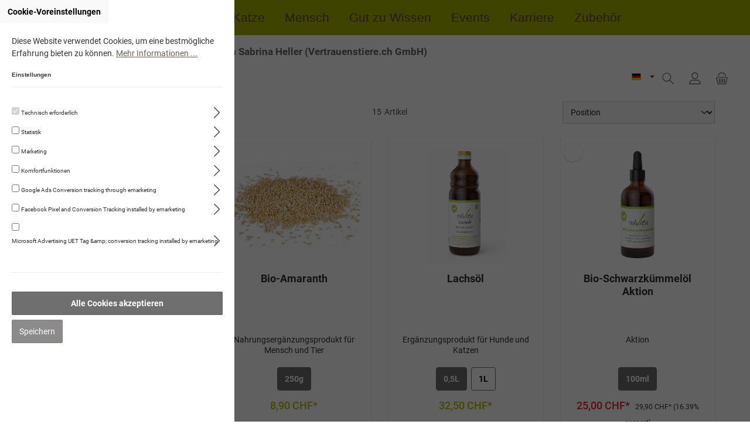

--- FILE ---
content_type: text/html; charset=utf-8
request_url: https://www.google.com/recaptcha/api2/anchor?ar=1&k=6LcR1ukrAAAAAG9LvaFYcG9MOBrwknn6gVl4FKrj&co=aHR0cHM6Ly92ZXJ0cmF1ZW5zdGllcmUubmF2aXRhLXNjaHdlaXouY2g6NDQz&hl=en&v=PoyoqOPhxBO7pBk68S4YbpHZ&size=normal&anchor-ms=20000&execute-ms=30000&cb=a5uyi2iuvvgn
body_size: 49640
content:
<!DOCTYPE HTML><html dir="ltr" lang="en"><head><meta http-equiv="Content-Type" content="text/html; charset=UTF-8">
<meta http-equiv="X-UA-Compatible" content="IE=edge">
<title>reCAPTCHA</title>
<style type="text/css">
/* cyrillic-ext */
@font-face {
  font-family: 'Roboto';
  font-style: normal;
  font-weight: 400;
  font-stretch: 100%;
  src: url(//fonts.gstatic.com/s/roboto/v48/KFO7CnqEu92Fr1ME7kSn66aGLdTylUAMa3GUBHMdazTgWw.woff2) format('woff2');
  unicode-range: U+0460-052F, U+1C80-1C8A, U+20B4, U+2DE0-2DFF, U+A640-A69F, U+FE2E-FE2F;
}
/* cyrillic */
@font-face {
  font-family: 'Roboto';
  font-style: normal;
  font-weight: 400;
  font-stretch: 100%;
  src: url(//fonts.gstatic.com/s/roboto/v48/KFO7CnqEu92Fr1ME7kSn66aGLdTylUAMa3iUBHMdazTgWw.woff2) format('woff2');
  unicode-range: U+0301, U+0400-045F, U+0490-0491, U+04B0-04B1, U+2116;
}
/* greek-ext */
@font-face {
  font-family: 'Roboto';
  font-style: normal;
  font-weight: 400;
  font-stretch: 100%;
  src: url(//fonts.gstatic.com/s/roboto/v48/KFO7CnqEu92Fr1ME7kSn66aGLdTylUAMa3CUBHMdazTgWw.woff2) format('woff2');
  unicode-range: U+1F00-1FFF;
}
/* greek */
@font-face {
  font-family: 'Roboto';
  font-style: normal;
  font-weight: 400;
  font-stretch: 100%;
  src: url(//fonts.gstatic.com/s/roboto/v48/KFO7CnqEu92Fr1ME7kSn66aGLdTylUAMa3-UBHMdazTgWw.woff2) format('woff2');
  unicode-range: U+0370-0377, U+037A-037F, U+0384-038A, U+038C, U+038E-03A1, U+03A3-03FF;
}
/* math */
@font-face {
  font-family: 'Roboto';
  font-style: normal;
  font-weight: 400;
  font-stretch: 100%;
  src: url(//fonts.gstatic.com/s/roboto/v48/KFO7CnqEu92Fr1ME7kSn66aGLdTylUAMawCUBHMdazTgWw.woff2) format('woff2');
  unicode-range: U+0302-0303, U+0305, U+0307-0308, U+0310, U+0312, U+0315, U+031A, U+0326-0327, U+032C, U+032F-0330, U+0332-0333, U+0338, U+033A, U+0346, U+034D, U+0391-03A1, U+03A3-03A9, U+03B1-03C9, U+03D1, U+03D5-03D6, U+03F0-03F1, U+03F4-03F5, U+2016-2017, U+2034-2038, U+203C, U+2040, U+2043, U+2047, U+2050, U+2057, U+205F, U+2070-2071, U+2074-208E, U+2090-209C, U+20D0-20DC, U+20E1, U+20E5-20EF, U+2100-2112, U+2114-2115, U+2117-2121, U+2123-214F, U+2190, U+2192, U+2194-21AE, U+21B0-21E5, U+21F1-21F2, U+21F4-2211, U+2213-2214, U+2216-22FF, U+2308-230B, U+2310, U+2319, U+231C-2321, U+2336-237A, U+237C, U+2395, U+239B-23B7, U+23D0, U+23DC-23E1, U+2474-2475, U+25AF, U+25B3, U+25B7, U+25BD, U+25C1, U+25CA, U+25CC, U+25FB, U+266D-266F, U+27C0-27FF, U+2900-2AFF, U+2B0E-2B11, U+2B30-2B4C, U+2BFE, U+3030, U+FF5B, U+FF5D, U+1D400-1D7FF, U+1EE00-1EEFF;
}
/* symbols */
@font-face {
  font-family: 'Roboto';
  font-style: normal;
  font-weight: 400;
  font-stretch: 100%;
  src: url(//fonts.gstatic.com/s/roboto/v48/KFO7CnqEu92Fr1ME7kSn66aGLdTylUAMaxKUBHMdazTgWw.woff2) format('woff2');
  unicode-range: U+0001-000C, U+000E-001F, U+007F-009F, U+20DD-20E0, U+20E2-20E4, U+2150-218F, U+2190, U+2192, U+2194-2199, U+21AF, U+21E6-21F0, U+21F3, U+2218-2219, U+2299, U+22C4-22C6, U+2300-243F, U+2440-244A, U+2460-24FF, U+25A0-27BF, U+2800-28FF, U+2921-2922, U+2981, U+29BF, U+29EB, U+2B00-2BFF, U+4DC0-4DFF, U+FFF9-FFFB, U+10140-1018E, U+10190-1019C, U+101A0, U+101D0-101FD, U+102E0-102FB, U+10E60-10E7E, U+1D2C0-1D2D3, U+1D2E0-1D37F, U+1F000-1F0FF, U+1F100-1F1AD, U+1F1E6-1F1FF, U+1F30D-1F30F, U+1F315, U+1F31C, U+1F31E, U+1F320-1F32C, U+1F336, U+1F378, U+1F37D, U+1F382, U+1F393-1F39F, U+1F3A7-1F3A8, U+1F3AC-1F3AF, U+1F3C2, U+1F3C4-1F3C6, U+1F3CA-1F3CE, U+1F3D4-1F3E0, U+1F3ED, U+1F3F1-1F3F3, U+1F3F5-1F3F7, U+1F408, U+1F415, U+1F41F, U+1F426, U+1F43F, U+1F441-1F442, U+1F444, U+1F446-1F449, U+1F44C-1F44E, U+1F453, U+1F46A, U+1F47D, U+1F4A3, U+1F4B0, U+1F4B3, U+1F4B9, U+1F4BB, U+1F4BF, U+1F4C8-1F4CB, U+1F4D6, U+1F4DA, U+1F4DF, U+1F4E3-1F4E6, U+1F4EA-1F4ED, U+1F4F7, U+1F4F9-1F4FB, U+1F4FD-1F4FE, U+1F503, U+1F507-1F50B, U+1F50D, U+1F512-1F513, U+1F53E-1F54A, U+1F54F-1F5FA, U+1F610, U+1F650-1F67F, U+1F687, U+1F68D, U+1F691, U+1F694, U+1F698, U+1F6AD, U+1F6B2, U+1F6B9-1F6BA, U+1F6BC, U+1F6C6-1F6CF, U+1F6D3-1F6D7, U+1F6E0-1F6EA, U+1F6F0-1F6F3, U+1F6F7-1F6FC, U+1F700-1F7FF, U+1F800-1F80B, U+1F810-1F847, U+1F850-1F859, U+1F860-1F887, U+1F890-1F8AD, U+1F8B0-1F8BB, U+1F8C0-1F8C1, U+1F900-1F90B, U+1F93B, U+1F946, U+1F984, U+1F996, U+1F9E9, U+1FA00-1FA6F, U+1FA70-1FA7C, U+1FA80-1FA89, U+1FA8F-1FAC6, U+1FACE-1FADC, U+1FADF-1FAE9, U+1FAF0-1FAF8, U+1FB00-1FBFF;
}
/* vietnamese */
@font-face {
  font-family: 'Roboto';
  font-style: normal;
  font-weight: 400;
  font-stretch: 100%;
  src: url(//fonts.gstatic.com/s/roboto/v48/KFO7CnqEu92Fr1ME7kSn66aGLdTylUAMa3OUBHMdazTgWw.woff2) format('woff2');
  unicode-range: U+0102-0103, U+0110-0111, U+0128-0129, U+0168-0169, U+01A0-01A1, U+01AF-01B0, U+0300-0301, U+0303-0304, U+0308-0309, U+0323, U+0329, U+1EA0-1EF9, U+20AB;
}
/* latin-ext */
@font-face {
  font-family: 'Roboto';
  font-style: normal;
  font-weight: 400;
  font-stretch: 100%;
  src: url(//fonts.gstatic.com/s/roboto/v48/KFO7CnqEu92Fr1ME7kSn66aGLdTylUAMa3KUBHMdazTgWw.woff2) format('woff2');
  unicode-range: U+0100-02BA, U+02BD-02C5, U+02C7-02CC, U+02CE-02D7, U+02DD-02FF, U+0304, U+0308, U+0329, U+1D00-1DBF, U+1E00-1E9F, U+1EF2-1EFF, U+2020, U+20A0-20AB, U+20AD-20C0, U+2113, U+2C60-2C7F, U+A720-A7FF;
}
/* latin */
@font-face {
  font-family: 'Roboto';
  font-style: normal;
  font-weight: 400;
  font-stretch: 100%;
  src: url(//fonts.gstatic.com/s/roboto/v48/KFO7CnqEu92Fr1ME7kSn66aGLdTylUAMa3yUBHMdazQ.woff2) format('woff2');
  unicode-range: U+0000-00FF, U+0131, U+0152-0153, U+02BB-02BC, U+02C6, U+02DA, U+02DC, U+0304, U+0308, U+0329, U+2000-206F, U+20AC, U+2122, U+2191, U+2193, U+2212, U+2215, U+FEFF, U+FFFD;
}
/* cyrillic-ext */
@font-face {
  font-family: 'Roboto';
  font-style: normal;
  font-weight: 500;
  font-stretch: 100%;
  src: url(//fonts.gstatic.com/s/roboto/v48/KFO7CnqEu92Fr1ME7kSn66aGLdTylUAMa3GUBHMdazTgWw.woff2) format('woff2');
  unicode-range: U+0460-052F, U+1C80-1C8A, U+20B4, U+2DE0-2DFF, U+A640-A69F, U+FE2E-FE2F;
}
/* cyrillic */
@font-face {
  font-family: 'Roboto';
  font-style: normal;
  font-weight: 500;
  font-stretch: 100%;
  src: url(//fonts.gstatic.com/s/roboto/v48/KFO7CnqEu92Fr1ME7kSn66aGLdTylUAMa3iUBHMdazTgWw.woff2) format('woff2');
  unicode-range: U+0301, U+0400-045F, U+0490-0491, U+04B0-04B1, U+2116;
}
/* greek-ext */
@font-face {
  font-family: 'Roboto';
  font-style: normal;
  font-weight: 500;
  font-stretch: 100%;
  src: url(//fonts.gstatic.com/s/roboto/v48/KFO7CnqEu92Fr1ME7kSn66aGLdTylUAMa3CUBHMdazTgWw.woff2) format('woff2');
  unicode-range: U+1F00-1FFF;
}
/* greek */
@font-face {
  font-family: 'Roboto';
  font-style: normal;
  font-weight: 500;
  font-stretch: 100%;
  src: url(//fonts.gstatic.com/s/roboto/v48/KFO7CnqEu92Fr1ME7kSn66aGLdTylUAMa3-UBHMdazTgWw.woff2) format('woff2');
  unicode-range: U+0370-0377, U+037A-037F, U+0384-038A, U+038C, U+038E-03A1, U+03A3-03FF;
}
/* math */
@font-face {
  font-family: 'Roboto';
  font-style: normal;
  font-weight: 500;
  font-stretch: 100%;
  src: url(//fonts.gstatic.com/s/roboto/v48/KFO7CnqEu92Fr1ME7kSn66aGLdTylUAMawCUBHMdazTgWw.woff2) format('woff2');
  unicode-range: U+0302-0303, U+0305, U+0307-0308, U+0310, U+0312, U+0315, U+031A, U+0326-0327, U+032C, U+032F-0330, U+0332-0333, U+0338, U+033A, U+0346, U+034D, U+0391-03A1, U+03A3-03A9, U+03B1-03C9, U+03D1, U+03D5-03D6, U+03F0-03F1, U+03F4-03F5, U+2016-2017, U+2034-2038, U+203C, U+2040, U+2043, U+2047, U+2050, U+2057, U+205F, U+2070-2071, U+2074-208E, U+2090-209C, U+20D0-20DC, U+20E1, U+20E5-20EF, U+2100-2112, U+2114-2115, U+2117-2121, U+2123-214F, U+2190, U+2192, U+2194-21AE, U+21B0-21E5, U+21F1-21F2, U+21F4-2211, U+2213-2214, U+2216-22FF, U+2308-230B, U+2310, U+2319, U+231C-2321, U+2336-237A, U+237C, U+2395, U+239B-23B7, U+23D0, U+23DC-23E1, U+2474-2475, U+25AF, U+25B3, U+25B7, U+25BD, U+25C1, U+25CA, U+25CC, U+25FB, U+266D-266F, U+27C0-27FF, U+2900-2AFF, U+2B0E-2B11, U+2B30-2B4C, U+2BFE, U+3030, U+FF5B, U+FF5D, U+1D400-1D7FF, U+1EE00-1EEFF;
}
/* symbols */
@font-face {
  font-family: 'Roboto';
  font-style: normal;
  font-weight: 500;
  font-stretch: 100%;
  src: url(//fonts.gstatic.com/s/roboto/v48/KFO7CnqEu92Fr1ME7kSn66aGLdTylUAMaxKUBHMdazTgWw.woff2) format('woff2');
  unicode-range: U+0001-000C, U+000E-001F, U+007F-009F, U+20DD-20E0, U+20E2-20E4, U+2150-218F, U+2190, U+2192, U+2194-2199, U+21AF, U+21E6-21F0, U+21F3, U+2218-2219, U+2299, U+22C4-22C6, U+2300-243F, U+2440-244A, U+2460-24FF, U+25A0-27BF, U+2800-28FF, U+2921-2922, U+2981, U+29BF, U+29EB, U+2B00-2BFF, U+4DC0-4DFF, U+FFF9-FFFB, U+10140-1018E, U+10190-1019C, U+101A0, U+101D0-101FD, U+102E0-102FB, U+10E60-10E7E, U+1D2C0-1D2D3, U+1D2E0-1D37F, U+1F000-1F0FF, U+1F100-1F1AD, U+1F1E6-1F1FF, U+1F30D-1F30F, U+1F315, U+1F31C, U+1F31E, U+1F320-1F32C, U+1F336, U+1F378, U+1F37D, U+1F382, U+1F393-1F39F, U+1F3A7-1F3A8, U+1F3AC-1F3AF, U+1F3C2, U+1F3C4-1F3C6, U+1F3CA-1F3CE, U+1F3D4-1F3E0, U+1F3ED, U+1F3F1-1F3F3, U+1F3F5-1F3F7, U+1F408, U+1F415, U+1F41F, U+1F426, U+1F43F, U+1F441-1F442, U+1F444, U+1F446-1F449, U+1F44C-1F44E, U+1F453, U+1F46A, U+1F47D, U+1F4A3, U+1F4B0, U+1F4B3, U+1F4B9, U+1F4BB, U+1F4BF, U+1F4C8-1F4CB, U+1F4D6, U+1F4DA, U+1F4DF, U+1F4E3-1F4E6, U+1F4EA-1F4ED, U+1F4F7, U+1F4F9-1F4FB, U+1F4FD-1F4FE, U+1F503, U+1F507-1F50B, U+1F50D, U+1F512-1F513, U+1F53E-1F54A, U+1F54F-1F5FA, U+1F610, U+1F650-1F67F, U+1F687, U+1F68D, U+1F691, U+1F694, U+1F698, U+1F6AD, U+1F6B2, U+1F6B9-1F6BA, U+1F6BC, U+1F6C6-1F6CF, U+1F6D3-1F6D7, U+1F6E0-1F6EA, U+1F6F0-1F6F3, U+1F6F7-1F6FC, U+1F700-1F7FF, U+1F800-1F80B, U+1F810-1F847, U+1F850-1F859, U+1F860-1F887, U+1F890-1F8AD, U+1F8B0-1F8BB, U+1F8C0-1F8C1, U+1F900-1F90B, U+1F93B, U+1F946, U+1F984, U+1F996, U+1F9E9, U+1FA00-1FA6F, U+1FA70-1FA7C, U+1FA80-1FA89, U+1FA8F-1FAC6, U+1FACE-1FADC, U+1FADF-1FAE9, U+1FAF0-1FAF8, U+1FB00-1FBFF;
}
/* vietnamese */
@font-face {
  font-family: 'Roboto';
  font-style: normal;
  font-weight: 500;
  font-stretch: 100%;
  src: url(//fonts.gstatic.com/s/roboto/v48/KFO7CnqEu92Fr1ME7kSn66aGLdTylUAMa3OUBHMdazTgWw.woff2) format('woff2');
  unicode-range: U+0102-0103, U+0110-0111, U+0128-0129, U+0168-0169, U+01A0-01A1, U+01AF-01B0, U+0300-0301, U+0303-0304, U+0308-0309, U+0323, U+0329, U+1EA0-1EF9, U+20AB;
}
/* latin-ext */
@font-face {
  font-family: 'Roboto';
  font-style: normal;
  font-weight: 500;
  font-stretch: 100%;
  src: url(//fonts.gstatic.com/s/roboto/v48/KFO7CnqEu92Fr1ME7kSn66aGLdTylUAMa3KUBHMdazTgWw.woff2) format('woff2');
  unicode-range: U+0100-02BA, U+02BD-02C5, U+02C7-02CC, U+02CE-02D7, U+02DD-02FF, U+0304, U+0308, U+0329, U+1D00-1DBF, U+1E00-1E9F, U+1EF2-1EFF, U+2020, U+20A0-20AB, U+20AD-20C0, U+2113, U+2C60-2C7F, U+A720-A7FF;
}
/* latin */
@font-face {
  font-family: 'Roboto';
  font-style: normal;
  font-weight: 500;
  font-stretch: 100%;
  src: url(//fonts.gstatic.com/s/roboto/v48/KFO7CnqEu92Fr1ME7kSn66aGLdTylUAMa3yUBHMdazQ.woff2) format('woff2');
  unicode-range: U+0000-00FF, U+0131, U+0152-0153, U+02BB-02BC, U+02C6, U+02DA, U+02DC, U+0304, U+0308, U+0329, U+2000-206F, U+20AC, U+2122, U+2191, U+2193, U+2212, U+2215, U+FEFF, U+FFFD;
}
/* cyrillic-ext */
@font-face {
  font-family: 'Roboto';
  font-style: normal;
  font-weight: 900;
  font-stretch: 100%;
  src: url(//fonts.gstatic.com/s/roboto/v48/KFO7CnqEu92Fr1ME7kSn66aGLdTylUAMa3GUBHMdazTgWw.woff2) format('woff2');
  unicode-range: U+0460-052F, U+1C80-1C8A, U+20B4, U+2DE0-2DFF, U+A640-A69F, U+FE2E-FE2F;
}
/* cyrillic */
@font-face {
  font-family: 'Roboto';
  font-style: normal;
  font-weight: 900;
  font-stretch: 100%;
  src: url(//fonts.gstatic.com/s/roboto/v48/KFO7CnqEu92Fr1ME7kSn66aGLdTylUAMa3iUBHMdazTgWw.woff2) format('woff2');
  unicode-range: U+0301, U+0400-045F, U+0490-0491, U+04B0-04B1, U+2116;
}
/* greek-ext */
@font-face {
  font-family: 'Roboto';
  font-style: normal;
  font-weight: 900;
  font-stretch: 100%;
  src: url(//fonts.gstatic.com/s/roboto/v48/KFO7CnqEu92Fr1ME7kSn66aGLdTylUAMa3CUBHMdazTgWw.woff2) format('woff2');
  unicode-range: U+1F00-1FFF;
}
/* greek */
@font-face {
  font-family: 'Roboto';
  font-style: normal;
  font-weight: 900;
  font-stretch: 100%;
  src: url(//fonts.gstatic.com/s/roboto/v48/KFO7CnqEu92Fr1ME7kSn66aGLdTylUAMa3-UBHMdazTgWw.woff2) format('woff2');
  unicode-range: U+0370-0377, U+037A-037F, U+0384-038A, U+038C, U+038E-03A1, U+03A3-03FF;
}
/* math */
@font-face {
  font-family: 'Roboto';
  font-style: normal;
  font-weight: 900;
  font-stretch: 100%;
  src: url(//fonts.gstatic.com/s/roboto/v48/KFO7CnqEu92Fr1ME7kSn66aGLdTylUAMawCUBHMdazTgWw.woff2) format('woff2');
  unicode-range: U+0302-0303, U+0305, U+0307-0308, U+0310, U+0312, U+0315, U+031A, U+0326-0327, U+032C, U+032F-0330, U+0332-0333, U+0338, U+033A, U+0346, U+034D, U+0391-03A1, U+03A3-03A9, U+03B1-03C9, U+03D1, U+03D5-03D6, U+03F0-03F1, U+03F4-03F5, U+2016-2017, U+2034-2038, U+203C, U+2040, U+2043, U+2047, U+2050, U+2057, U+205F, U+2070-2071, U+2074-208E, U+2090-209C, U+20D0-20DC, U+20E1, U+20E5-20EF, U+2100-2112, U+2114-2115, U+2117-2121, U+2123-214F, U+2190, U+2192, U+2194-21AE, U+21B0-21E5, U+21F1-21F2, U+21F4-2211, U+2213-2214, U+2216-22FF, U+2308-230B, U+2310, U+2319, U+231C-2321, U+2336-237A, U+237C, U+2395, U+239B-23B7, U+23D0, U+23DC-23E1, U+2474-2475, U+25AF, U+25B3, U+25B7, U+25BD, U+25C1, U+25CA, U+25CC, U+25FB, U+266D-266F, U+27C0-27FF, U+2900-2AFF, U+2B0E-2B11, U+2B30-2B4C, U+2BFE, U+3030, U+FF5B, U+FF5D, U+1D400-1D7FF, U+1EE00-1EEFF;
}
/* symbols */
@font-face {
  font-family: 'Roboto';
  font-style: normal;
  font-weight: 900;
  font-stretch: 100%;
  src: url(//fonts.gstatic.com/s/roboto/v48/KFO7CnqEu92Fr1ME7kSn66aGLdTylUAMaxKUBHMdazTgWw.woff2) format('woff2');
  unicode-range: U+0001-000C, U+000E-001F, U+007F-009F, U+20DD-20E0, U+20E2-20E4, U+2150-218F, U+2190, U+2192, U+2194-2199, U+21AF, U+21E6-21F0, U+21F3, U+2218-2219, U+2299, U+22C4-22C6, U+2300-243F, U+2440-244A, U+2460-24FF, U+25A0-27BF, U+2800-28FF, U+2921-2922, U+2981, U+29BF, U+29EB, U+2B00-2BFF, U+4DC0-4DFF, U+FFF9-FFFB, U+10140-1018E, U+10190-1019C, U+101A0, U+101D0-101FD, U+102E0-102FB, U+10E60-10E7E, U+1D2C0-1D2D3, U+1D2E0-1D37F, U+1F000-1F0FF, U+1F100-1F1AD, U+1F1E6-1F1FF, U+1F30D-1F30F, U+1F315, U+1F31C, U+1F31E, U+1F320-1F32C, U+1F336, U+1F378, U+1F37D, U+1F382, U+1F393-1F39F, U+1F3A7-1F3A8, U+1F3AC-1F3AF, U+1F3C2, U+1F3C4-1F3C6, U+1F3CA-1F3CE, U+1F3D4-1F3E0, U+1F3ED, U+1F3F1-1F3F3, U+1F3F5-1F3F7, U+1F408, U+1F415, U+1F41F, U+1F426, U+1F43F, U+1F441-1F442, U+1F444, U+1F446-1F449, U+1F44C-1F44E, U+1F453, U+1F46A, U+1F47D, U+1F4A3, U+1F4B0, U+1F4B3, U+1F4B9, U+1F4BB, U+1F4BF, U+1F4C8-1F4CB, U+1F4D6, U+1F4DA, U+1F4DF, U+1F4E3-1F4E6, U+1F4EA-1F4ED, U+1F4F7, U+1F4F9-1F4FB, U+1F4FD-1F4FE, U+1F503, U+1F507-1F50B, U+1F50D, U+1F512-1F513, U+1F53E-1F54A, U+1F54F-1F5FA, U+1F610, U+1F650-1F67F, U+1F687, U+1F68D, U+1F691, U+1F694, U+1F698, U+1F6AD, U+1F6B2, U+1F6B9-1F6BA, U+1F6BC, U+1F6C6-1F6CF, U+1F6D3-1F6D7, U+1F6E0-1F6EA, U+1F6F0-1F6F3, U+1F6F7-1F6FC, U+1F700-1F7FF, U+1F800-1F80B, U+1F810-1F847, U+1F850-1F859, U+1F860-1F887, U+1F890-1F8AD, U+1F8B0-1F8BB, U+1F8C0-1F8C1, U+1F900-1F90B, U+1F93B, U+1F946, U+1F984, U+1F996, U+1F9E9, U+1FA00-1FA6F, U+1FA70-1FA7C, U+1FA80-1FA89, U+1FA8F-1FAC6, U+1FACE-1FADC, U+1FADF-1FAE9, U+1FAF0-1FAF8, U+1FB00-1FBFF;
}
/* vietnamese */
@font-face {
  font-family: 'Roboto';
  font-style: normal;
  font-weight: 900;
  font-stretch: 100%;
  src: url(//fonts.gstatic.com/s/roboto/v48/KFO7CnqEu92Fr1ME7kSn66aGLdTylUAMa3OUBHMdazTgWw.woff2) format('woff2');
  unicode-range: U+0102-0103, U+0110-0111, U+0128-0129, U+0168-0169, U+01A0-01A1, U+01AF-01B0, U+0300-0301, U+0303-0304, U+0308-0309, U+0323, U+0329, U+1EA0-1EF9, U+20AB;
}
/* latin-ext */
@font-face {
  font-family: 'Roboto';
  font-style: normal;
  font-weight: 900;
  font-stretch: 100%;
  src: url(//fonts.gstatic.com/s/roboto/v48/KFO7CnqEu92Fr1ME7kSn66aGLdTylUAMa3KUBHMdazTgWw.woff2) format('woff2');
  unicode-range: U+0100-02BA, U+02BD-02C5, U+02C7-02CC, U+02CE-02D7, U+02DD-02FF, U+0304, U+0308, U+0329, U+1D00-1DBF, U+1E00-1E9F, U+1EF2-1EFF, U+2020, U+20A0-20AB, U+20AD-20C0, U+2113, U+2C60-2C7F, U+A720-A7FF;
}
/* latin */
@font-face {
  font-family: 'Roboto';
  font-style: normal;
  font-weight: 900;
  font-stretch: 100%;
  src: url(//fonts.gstatic.com/s/roboto/v48/KFO7CnqEu92Fr1ME7kSn66aGLdTylUAMa3yUBHMdazQ.woff2) format('woff2');
  unicode-range: U+0000-00FF, U+0131, U+0152-0153, U+02BB-02BC, U+02C6, U+02DA, U+02DC, U+0304, U+0308, U+0329, U+2000-206F, U+20AC, U+2122, U+2191, U+2193, U+2212, U+2215, U+FEFF, U+FFFD;
}

</style>
<link rel="stylesheet" type="text/css" href="https://www.gstatic.com/recaptcha/releases/PoyoqOPhxBO7pBk68S4YbpHZ/styles__ltr.css">
<script nonce="8SupzBl1OvG7sHditrlvPw" type="text/javascript">window['__recaptcha_api'] = 'https://www.google.com/recaptcha/api2/';</script>
<script type="text/javascript" src="https://www.gstatic.com/recaptcha/releases/PoyoqOPhxBO7pBk68S4YbpHZ/recaptcha__en.js" nonce="8SupzBl1OvG7sHditrlvPw">
      
    </script></head>
<body><div id="rc-anchor-alert" class="rc-anchor-alert"></div>
<input type="hidden" id="recaptcha-token" value="[base64]">
<script type="text/javascript" nonce="8SupzBl1OvG7sHditrlvPw">
      recaptcha.anchor.Main.init("[\x22ainput\x22,[\x22bgdata\x22,\x22\x22,\[base64]/[base64]/[base64]/bmV3IHJbeF0oY1swXSk6RT09Mj9uZXcgclt4XShjWzBdLGNbMV0pOkU9PTM/bmV3IHJbeF0oY1swXSxjWzFdLGNbMl0pOkU9PTQ/[base64]/[base64]/[base64]/[base64]/[base64]/[base64]/[base64]/[base64]\x22,\[base64]\\u003d\\u003d\x22,\x22eBVAw44DwpPDlMO0wphKT08iw7UNSEHDg8KuVxU5eFldXlZteBppwrFPwqLCsgYQw6QSw48Xwr0ew7Ybw4Mkwq8/w43DsATClxlWw7rDjFNVAyEKQnQHwrF9P3AnS2fCucOHw7/DgV/[base64]/VyjDuiDCqWEUUmI/TMOSw7jDkMKnc8KJw4wvA8K7CMK9wrAWwogRbMK2w60Qwo7CmWAyUUQKwqHCvUjDucK0NX3CpMKwwrE4wr3Ctw/DuCQhw4IyLsKLwrQcwpMmIGTCusKxw70JwoLDrCnCiWRsFlTDksO4JyEGwpkqwpR0cTTDsRPDusKZw4MYw6nDj2Atw7UmwrF5JnfCpsKEwoAIwr0WwpRaw6lfw4xuwo4acg8xwqvCuQ3DkMK5wobDrkUaA8Kmw6fDlcK0P2QWDTzCg8KneifDj8OPcsO+wp/[base64]/w4zDmCxtwozDqwZ6A0nCqX/DgcOUVktaw6rDosO+w4sSwrDDu1vCvHTCr07DhGInLzLCl8Kkw4B/N8KNHi5Iw70ww4suwqjDkx8UEsOOw4vDnMK+woDDtsKlNsK9NcOZD8OcVcK+FsKjw4PClcOhbsKif2NWwr/CtsKxPcK9WcO1eAXDsBvCsMOcworDgcONEjJZw6DDsMOBwqlHw7/[base64]/DonXDmMKfw54TcsKACVzChjAZwr/DgMOrTntbTMOsB8OISVTDqsKFMwZxw5kLEsKcYcKhEEpvDcOdw5XDgmFbwqspwpzCnGfCsTfCoSAGalrCu8OCwpnCqcKLZmfCnsOpQTU3A3Ibw5XClcKmVcO3bBnCmMORNjZvWyItw4k9d8KlwrbCpMO3w55PTsO4E0Aywr/CrQ1jesKNwrzCjm8uZSFiwqTDlcO4N8OvwrDCpjxNLcKuFXnDhW7Clngfw6cwGcOdZ8O1wqPCrSHDqEoxKsObwpZ6YMKiw67DkcKpwqBaNXgXwqDChsOwTDZpcD3ChzwQbsObQsK6C3Z/w4fDhSTDl8KoacObCsKzK8O3UsKkMsOfwothwqRTCCbDoi41E0/DrQXDrj8/w55vMiBocwsvHTLCncKQR8O6AsKxw7LDmx/[base64]/DhMKUBQbCs8KIwp3Cml7DgjfChcOlwqRGw4HCs8O6GVfCjz7DrmHCmcOPwpPDuD/[base64]/MRpYwr/[base64]/[base64]/Cjy7DvinDhy4pwpfCksOvZ8Kuw5IFwqZbwp/CrMKJH1NHDwZ9wqXDpsKrw7onw5nCmEzCkDsrKnnCqMK2diXDlMKlLUPDs8K2YVvDsyXDnMOwJxvCmT/DksK1wqZaUsOeW3R/[base64]/Doj40w4pWb0HDkRdTDy7CqMOsC8OUw4LDnU0Pw5gAw4QBwrzDozY4wofDssO8w5N/wpjCs8Knw78Mc8OFwofDoR0pScKUCcONPC0Rw5RcdCPDtcKre8Kdw5M/[base64]/[base64]/DhT1zdBt8HFvClmZ8DMOZWwTDj8OlwppWe3JdwrADwoUtCVDCmsKKUXt5Om8FwpDClsO5DwLCgFLDlk8mQsOsbMKTwoZtwoLCmsO4woTDhMKAwpxrBMKSwrYQaMKbw4zDtFrDlcOhw6DDgHJNwrDCpgrCj3fCiMOWdzTDiXtAw7PDmhg9w4/[base64]/Csi1Iw7zCm1EUIEzDlnxoQcOOw7phE8O+ZStvw7fCkMKqw6HDpcODw7nDv1zCjsOPwqrCuF3DlcOjw4PCvMK5w4l2DTjDisKkw6HDicOhDD8gC0DDlsOZw4g0QsOqY8OQw7pPZcKNwoZ7woXCj8KgwozDicOYwq/Cq0XDoRvCsmbDusOwfsKXTsOIKcO7wp/DpcKUHWPCux40wrEgw485w7jDjMKxwp9bwobCtU0reFcdwp0UwpHDkCvCsxwhwoXDpl0sdVzDkEZ4woHCnwvDs8O4b2FeHcObwqvCjcK4w7sJEsKow6rCsx/DpyPDqHwKw6IpR3E+w5xNwoAfwp4DScK3dxHCkMOcHi3DtG/CuiLDgMKgRggzw7/CkMOCRxLDp8KuesK0wq0QfsO5w6IoSGJeSg8Bw5DCmMOqYcKEwrLDkMO4XMOqw6JRD8O4D0LDv2rDvnHCscKLwpPCnxNEwoVBDMKkGsKMLcKyRMOsdjPDsMO3wokLLQ/DjhRjw6vDkQt8w7VOX3lKw6sQw5pGwqzDhMKDYcKKSTAMwqoDPcKMwrvCsMK9RWfChGM/w54Tw57DoMOnMETDlsO+UkDDqMKlwp7ClsK+w7jCkcKLD8O5KADCjMKLC8K3wqYAaifDrsO/wpMiWMK3wqLDmh8SYcOgecKewo7CrcKSTDLCo8KpQsKZw67DnlfCgSfDtcOMNTMBwrnDnMOWZwUzw4tuwrMFD8OAwrBqIcKQwpDCsmTCrzYRJ8Kaw6/ClSlkw4vCgAM8wpAVw6E2w7QJN13DjTHDg0bDs8OlTsObNcK2w63Cu8KhwqU0wqPDo8KWNcOVw4p1w69ICx9JIzIWwrTCr8KuAA/[base64]/[base64]/Dp8K4wrFUw5PCjcKawrnDpBc/w4VDwq/ChkLCmDxVHHQeTMOWwpvDj8OHWcOSV8OQacKNdyZYAgFLKsOuwr5rRnvDrcKKwrnDpScLw6bCvHdPKsKnTHLDvcKdw5PDkMO7UkVBQMKOSXTCugkTw6jCj8KSN8O+w6vDsgnCmCrDpC3DuFzCtcOaw5PDmcK8woYDwp/DkFPDo8K2Oicqw41dw5LCuMOqw77Ct8OywoR2wrnDt8KgMX/Csl/Cl3VSF8OwUMO0OHt0HVTDjEMfw5Uxw73Dv1ZRwpYLw6o5DB/[base64]/wqFaw4rDmcOFXcKMcMKfwpIhTRnDm1gwdsOtw4VUwrnCrMO0UMK+w7vDjn0YBX/DkcKCw6TClGPDm8O7bsO/KcOdWw7DqMO0wpvDgsOLwpjDpcKoLgjCsDJlwpoaW8K+OMOGZwbCgjM5ehsBwqHCllJceBFlYsKAO8KEwqobwqVxJMKGYjfClWrCusKcQ2PDnA0jN8K5wpzDvW7Dh8O8w688SUDCkcOOwr/[base64]/w60pDcKJwpc6wrDDpCRxLjVAwpsFw7nDucKcwq3Cq2txwqpuw4/DqUjDosOMwoMfUMOHGDjCj3Qkc2rDucOYC8KHw7RKUUbCijwUesKBw5LCrMKCw5PCgMKcwrvCosOdIw/CmMKBYsOhwo3Co0kcB8Kaw7XCjMK+wqPCl23CssOAEgZTWsOGMcOgfnp0WsOYLFzCqMK9JFctw6kjJhdjwoHCnMO4w4vDrMOGWDZBwqANwrUzw4LDljAuwp0wwqLCqsOJGcKQw5LCi17CqMKoOkE1esKRwo/ClHkZQhzDlGXDkAhrwpPDhsK9NRTDhDQbIMOSwpjDkmHDnMKBwpliwodvJlhqC3NXw5jCr8Kywq1mNGjCvCzDqsK/wrHDoQ/DuMKrOCDDp8OqGcK5WMOqwrnCoy7DpMKPw63Cmi7DvsO8w4XDm8Oyw7JAw5Uoe8OzVgnCisKYwp/DkV/[base64]/[base64]/w7TDlsKWwo4tcsKeEQ4Hw4Y/wrxMw7LDrDlYKsO2worDqcOBw5DCm8KPwpTDigELwqnCnsORw6hjLsKUwopzw7vCs3jClcKSw5HCpHUTw7lawrvCnh3CsMKuwox0ecOxwpfDqcK+bh3Cg0Udwq/[base64]/ColNAAEzDmMKZKzpxWcKpWsOmDwt1GcKHwqF0wrdIEmzCj2oOwoTDsDpMZAFGw6nDn8KYwpMSVGnDpMO4w7QJXhZyw5gGw5JSCMKQaHPCvsOUwobCjSIiDcOVwpQnwo89acKxPsOQwpZbD0Y3HcK7wrbCmgHCri0/woV6w4DChsKvwqtQWXjCoDcow4wBwoTDlsKmYBoqwpHCnWEwAQYGw7vDk8KEZcOuw4jDucKuwpHDicKhwowBwrBrClBVZcO1w7zDvzV3w6/DpsKIb8K7w4PDhMKCwq7DicOywqHDi8KNwrzCgzjDiWvCucKwwrd4dsOSw4QzFlLClwgfGkLDvMONfMK/S8OFw5LDli5IXsKINjPDnMKzXcKlwo5owp5PwoZ4PMKMwr9Ra8OnfTtVwpNiw7rDpzTDqEAqcVjCkGPDqRJNw6ZMwrzCin1Jw4LDhcKlw74aCVDDkzHDo8O0NmbDl8OywpkAMMOBwpDDrT85w6grwrjClMOpw5cBw5dQHnzCvA0Kw6ZWwo/DksO9JG3ClW0aZnbCpsOswrwRw7jChjbDo8Oow6nDncKbDHQKwoRow5cbGcOme8Kww4XCocOjwpjDrsOWw74NTW/CunVocXZiw414PMOfw5VEwq5QwqvDhcKoSsOlAzDCvljDrELCrsOZaEAMw7rCtMOUc2jDulxawpLCh8Kiw4bDhHw8wpgKK0DCpMK6wpl8wodUwqM8worCpT7Dv8OyYCfDjUUFGynClcOuw7bCmsK6NlZ/[base64]/ChcOkw7NzwofCs8O2wrXCrcOBEzrCoRvDpBtgLQhTXV/ClsO0esOaXsK1FcOuE8ONeMOUCcOvw4/DuicKScKDTmkCwrzCtyHCjcO7wp/CrT7DuTclw5oZwqbDqkAiwrDCq8K4wrvDg0XDm2jDmWHCmws4w7vCnxoZPcOwai/DjsK3McObw5TDlmgsdcO/GgTCoznCtisXwpJ2w7rDtXjDgA/[base64]/wp5ySzV6w6QzwqouwqPDsAvCsVtmeCxXwrDCjjV/w4rDrcO7w47DlV4nKcKXw6EJw6HChMOBYcOXHlHCuQLCllbCswcFw5RowqzDlBVQesOIdMKkUcOKw499AkpIGSbDs8OfY2UkwqfCnHzCmj/[base64]/DMOPejHChVdZwp8cFHohLxjCi8OBwoAMeMOfw6bDrsORw48GdDteaMOxw6xcw6x2IBlbQkHCl8KeRHTDtsOHw4ElDjrDrMKGwq/CvkPDjx3DlcKsXWjDoClKK27DisOawp/Ch8KJXMOGHW9ywrg6w4vCk8Oyw7zDoC0fY1pnBk12w4JJw5Bvw5MPXMKZwoZ7wqEzwp7CnsOtB8KWGmx6TSLDoMOFw4kVF8OXwqI2c8KnwrxMHsOICcODLcKtAcK6w7rDuAPDu8K1dDpyR8Ovw5pnwofCk2FzZ8KpwqYLHz/CuCQ7GCALYR7DjMK5w4TCqizCgMKXw6Ekw58ewoJ4N8KVwp8Iw4ZJw6PDgSMEA8K3wrgpw5cow6vCnAtranDDqsOJCisrw4PDs8KJwq/CqCzCtMK0NT1eMl1xw7kIw4zCuTTCt0k/wqtWfy/CnMKCaMO5XsK/wr/DsMKRwrbCnQHChkEXw6PDn8KqwqtEbMKUFUrCj8OaDV7DpxN7w7ZwwoYgWhTCkWQmw73ChsK1wqctw54lwqbDsWRuR8K3woEjwod8woswcAzCmUfDq3l9w7nCgMKJw5nCpHE/w4VlLFjDrhvDlMKCTcOxwpPDrynCvcOzwpUAwrAewrJJBUrDsHssNsKLwogCUxLDlcK2wpYgwqkiFcKOe8KjPjpiwqhAw68Rw6EJw41fw444wqHDo8KNDMOxc8Obwo9oQ8KiXMKYwpl/wqfDgcKKw5nDtz/Dk8Kjf1YiccK6wpfDocOeM8OLwp/CtQAMw45fw6puwqDDtHPDj8OmSsOwVsKUaMOYGcOrFsO6w5/[base64]/DjT0pwppuwp/CuUsewqzDqcKIw7haDMOrasOzVW/CsA59CFN0EsKqTcKhw44tGWPDtwjCnUnDvcOJwpDDtyJbwp/Dml/[base64]/woIewohNw6dJeMKhw7www7Ebcz5KQcO0wqkLw4jCvkwLZ0jDillywqbDvcOFw4Q1wqXCilprTcOCRMKdSXEtwqUJw7nDhcOuOcOKwpkXw5IkJMK5w4ElWA4iHMKMNsKaw4LDgMOFDcKIaU/DnC1/MmcuQHJTw6rCi8KnM8KcOsKpw4DDpRnCqEnCvDh7wo1tw6DDi1sjDk4+csODCRBewoXDkUXCtcO0wrpMwpfCj8OAw6zCnsKcw6oDwqrCqkgMw5TCgMKhw7XChsOfw4/DjhUkwqhLw4zDtsOrwpDDskHCisOtw6ZEFn8rGF7DmGpOfArDrRfDqlVCdcKEwqbDkEfCp2RpHcK0w6VLKMKjEhfCscKBw7pSL8OgBD/Cr8O7wrzDkcOSwojDjDzCrXsjZyoBw4PDrMOENMKTZk9bCMOVw6Z9wpjCnsKAwrPDjMKMwpzDksKbIFnChH4nwp1Lw5bDs8KefRfCgxxCw64Lw4/[base64]/CmMKBUjwfaU5/BCkIMsKjw71nDAI6DMOxb8ONEMO9w5s7fms6V3R+wpTCg8O6dHgUOQLDp8KQw6EYw7fDkgZCw6E/fxdgDMO9wooLa8K4fUMUw7vDl8KVw7FMwq48w6UXL8OUwoDCh8O2N8OQZENEw77CvMO/w5vCo2XDpFnChsKlccOXay5Aw73DmsKxwoQfSWdYwrHCu2PDrsKjCMK4wokXGiHDtj/DqlJ3wqQUBDpKw4xow4zDtcKzJmzClXrCrcOSZxvCmy7Do8OiwpNiwo7DrMOhcWLDrhUPGwzDkMOKwrTDisOvwptHdsOkfsKQwoNtHzgvWsOowp8iw5APHXVkPTcWdcOZw5MWdhwMS27Cl8OmIsK/wqbDlFnDgMKsRz/CkzHCj28Gc8Ouw70Lw6fCoMKawqFKw65Mw7EMPk4EAGkmCVHCocKYaMKnVjBnNsO7wqAcWsOwwoRResKNDxFTwopGK8KZwonCo8OCWR9hwrRIw6PCmSbCssKvw5o/Hj/CvcK7w5XCoTd2C8KSwqnDtm/[base64]/wpkvB8KlwpLDoMK1ci3DrMOKwqhKLl3DrzA7w49zwotTbsKAworCkRssa8O/[base64]/Cj8O4w60xwo0dwp19wqBIwoA3JXHDswVnbCbCv8Kgw4ElZcOjwr4tw7jCiC7Cow5bw5DCsMOxwrc6wpVGLsOUwo4+MENxYcKKeivDqT/Cl8Omw4Fgwq5Mwp/CnUrDrEoJbkI6A8O+w4XCvcOgwr5NbG4mw6wGASLDiSkfWFk7w5Nbw5UCI8K1GMKkFGLDt8KWSsONOsKfS1rDvgpIHRoJwr9owoobDFlkG00Bw4PCmsKHM8OCw6fDgcOKbMKPwpnCkD4rfMKjwqYowrRrZF/DoWHCr8K0wofClMOowp7DolAWw6TDln5Rw4Q/Q0NKdsKvecKsHMOvwpnCisOzwqbDi8KlOF0Uw5FXDsOJwobCsW0lQsOFWcObc8OmwpDClMOIw5jDsyceSsK0PcKLBn1IwoXCgcO1A8KKTcKdWjYzw4DCtTQpCAQfw6rCnQ7DiMKXw4nDvVLCvMOJPTzDscO/GsKXwpfDq157S8O+JsOlecOnH8O2w7jCmXLCkMKlVEAjw75APsOIKFMcJcKOI8Odw4jDjcK8w5PCvMOMCcKCezRZw6rCosKWw6lEwrTDp3PCpMOJwrDChW7Dhj/DhFIKw7/[base64]/[base64]/[base64]/[base64]/CriPDlsOKw68cGCvDjcKgwp44YhXDusOMCMOoF8O3w4Ekw6Q/Di3DksK4E8OqOcO2bjrDkEkqw7rDqMOADW7Dr37DiAt8w6rClg0cPsOjBsObwqHCmFMswovDgmLDq3/DuXzDtlPCjGzDgcKLwqQYWMKPIGrDtTHCpsK7XMOXd0XDvVnCg1bDsSnCo8OMGjl3wpRBw7/DhcKFw67Dr3/CicOQw6nCgcOQRifCnQrDjcOwBsKYK8OOfsKCfcKIw6DDlcKHw5MBXkPCtTnCj8OJTcKRwpjCh8KPPnwbAsK+w6pHLjAcwp84IRTCvsK9DMOLwoYSbcKAw6I3w6fDicKVw6/DrMO2wrDCqcK5Z2/Coi0PwobDiz3CkVHCg8KwLcONw55sBsKAw4h4K8OvwpcvYC9Tw51Bwr3DksKRwq/DkcKGZQIXDcOfwq7CvEDDkcO2csK3wpfCqcOxwq7CpTrDkMK9w4kYAcKKNhocYsOBKGPCiW8WUcKgF8KdwpE4YsOEwobDkUc8IV8mw7srwpLCjcO2wpHCssK+RDBMQMKsw7w9wp3Cql1hYMKlwqHCtMOhNShGUsOMw6FawqXCtsK1KUzCn1/Cm8K0w4lMwq/DisKffMOKGj/DscKbTnfCs8KGwqnCq8Kdw6lhw5/CpMOZFsKPR8OcMkDDicOBRMKCwpUbWyNBw6XCgsKCIWEZFMOXw780wrTCqsODNsOQw50tw5YrOVEPw7t3w6NEDwpdw7QCwrXCgMKgwqjCkcOmLGjDnF/DrcOiw4A8wp13wrkRw6Y7w75jwq/DlcO2PsKpU8OqLXsZwpzCn8KtwqfCnMK4wrVsw4nDhcOyXjgqEcKlBcOAAWcBwo3CnMOZesOvdBBOw7bCg0vCvGp6AcKJSBFnwoTCnMKZw4LDrEJ7wrMsworDkXjCqQ/CrsOowoDCvw9gHMKiwqvCkR/CjCwMw554wpnDs8OaFWFLw6gfw7zDosOCw7dyDVbDisOrBMOvBsKTLUBHbz4VRcKdw55AVz3Ci8K9HsOaTMOmwpDCvMO7wpJ0GcKyA8K1F092LMO4ZcKkHMK+w44pFsOdwojDoMO/Y2XDrQLDtMKEPMOGwoQUwrnDvsOEw4jCm8KzM0HDrMOcKVPDtMOxw4bClcKUX0zCusKsasKQwowtwr/CvMKPThjCvlZ5e8KSwp/CoB/DpU1YamfDj8O/QTvCkGPCicOPKHM9MEHDoh/Ci8K+JgvDkAjCuMKtUMOxw7BJw4bDmcOqw5Iiw5TCvlJaworDrU/[base64]/Cr8KhwrQ1wotgKGVZwqY3AjZCdsK9wrfDogbCgsOuDMOXwopVwrrDvycZwq3DmMKXw4FfA8OFHsKlwoJDwpPCksKgHsKxD1IOw5ULwrnCssODBcOwwoPCrcKhwo3CgSgGBcKbw4gscCVtwoTCjhPDu2PCjsK5UU7CsSTCicO+KzdIZz8PZ8Klw79/wrxJGQ3DoG4xw4rCkBdjwq7CoC/Dj8ONfyd5wq88SVwmw6hvbMKwUMKXw5dpE8O5JyXCsnB9MhrDqsORAcKrWlMfUVjDjcO6HX3CmWzCp3rDsEADwrbDsMOveMKvw6bDnMOsw4rDs0smw6rCpCjDoh7CvShVw6EJw6HDisOcwrXDiMOlY8KBw7nDn8O+w6LDr0ZbMjfCs8KLSsO3w5khS3l/w6hsMU3DiMOqw53DtMO3D3jCsDvDhm7CvsOsw7sOEzbDjMO6wq9qw5XCkx0/[base64]/w60Iw5Nmw6PCusKvFHY/K2F4GcOXWcOkCsODZcOZUB1PAm5qwqoJE8OZYMOYU8Ocw4jChcOiw7Vxwr3Cnxc8wpgow7DCu8K/TMOZOkA6wpnCmxpYVVROTio8w6NqccO0w6nDtzHDhXDClEF7J8OJAsOSw7/DuMOuSTDDosKUWSXDvsOfAMOCKyEpZsOxwo7DscKWwoPCo3zDlMOqEsKTw6zDs8K2esKbOsKrw69JP0Yww7XCt3fCjsOERXTDs1XCkGAvw6HDjzJMEMK0wpzCtnzCnhFnw4oowq7CiEDDoxzDk1PDlMK7IMOIw6JlWMO/P3TDmsOSw4bDs3dWM8OPwoTCuV/[base64]/Cl8Okw7pUwpRBQjrDu8KaYFjCkjRKwoJkc8Ofw6jCkcKBw5fDt8O8w5YfwrACw7bDo8KjAsKKwqPDmHNOS2jCpcOgw4R1w5YjwrEvwr/CqxovTgZzLGllf8ORL8OsVMKhwrTCkcKIWMOdw5hgwox4w7ctDwTCsE0VUAHChjPCs8KLw6HCtXNRAsOAw6fClMKUQ8OCw4PCn2JGw5bChGghw6JpLMKnC2bCqnpVScOBIMKZN8Kdw7Mxwp4VW8OKw5rCn8OyY1nDn8Kfw7jCncKrw7lbwrURV0hIw7/DpWIfF8K6QMKyU8Ozw70QTjjCk0NDH2cDwoPCi8Kpwq9aT8KKCT5HIiUDYsOfWgMxO8Kob8O2CGAxT8Kqw6/CscOFwpnChcKlNRTDiMKHwonCnzw/[base64]/Cu8KZdncnNsKffMKscMKCw4wnw7AxdBHDnm8TQ8KrwoduwoXDqTPCvg/Dth7CpMO4wonCjcO1ZBIyUcOGw6/DtsOhw57CpcOoC2XCnk/DhsKreMKDw4dgwrHCgMOZwq1ew6gPaj0Sw5fCmcORCsOOw5xGwpHDskDCiRPCo8Ofw6/DpcKCfMKUwrwowpTChMOkwoJAw4DDpzTDgC3Dq0o0wq7CmnDCtisxCsKPTMKmw4dbw7PChcOmXsOtVUZ/LcK8w7zDrsOdwo3DlcKbw7TDmMOOEcOYFiTCnk/ClsORw63CoMKmw4/CoMKmUMO4w6ULDWxVcQPDoMKiPcKTwpd+w7xZw5XDvsOBwrQMwrzDhsOGCsKfwo4yw6ElO8KjWyTDuCzCkCBxwrfCu8KbA3jDl3cHaDHCgMKVd8KIwqFaw6zDusOSJCoOBsOHJHtdRsO4U2/[base64]/DtmHDtCt9w5nDqkPDow/CncKmwrXCjRBNTVnDhMKQwp9cw4whKcK6bmLChMKvwpLCthMsCFfDi8OGw7EuT3bCl8K5wqFjwq/CucOWWUAmXsK9w5sqwqvDsMO5JcKBw4bCv8KTwpIYZmUswrbCki7CicOcwqTDvMO4PsODw7bCqR9ww7bClVQmw4HCjUQnwo45wqPDkyJqwq0iwp7ChcOTamLDsFzChXLCsRMiwqHDjU3DmEfDs0/[base64]/CsmbCnMOZWcKswocSwps3AggGw4R2wqovGsOkZcO0XW9lwofDusOnwo/ClcOCPsOSw7XDnMOCTcKyRmfCui/[base64]/CtXIdwoR7U8O8TyjCmcKLwrtDZ8K1RUrCrlRFwqTDhcOEEMKcwp5+WcO/wqpmI8Ozw68CVsK0H8O3PSBPwr/CvxPDq8OxBsKVwpnCmsKgwpg2w4vCmGjCocOKwpfCqFjCqcO1wrZTw5XClQkCw4ojGETCrMKwwpvCjRVOU8OESMKFPDhBfGDDqcKnwrvCicKew6MIwpfDg8O2E2Vywq7DrG/Cv8KAwrMgNcKLwqHDi8KoLC/DqMKCdVLCgAYnwrvDljAFw5pGwp8Bw5AEw6jDgcOUP8KRwrlIKj4RWsOsw6hSwo04VxBvOALDonzCqV90w6zDpx5ICXERw6tcw7DDncOmKMKKwozCgcOoHMKgP8K5wqICw6HDnxBewpt3woxFKMKUw7bCrsOtb0vCgMKSw5pvHsOVw6XCkcKTUMKAwplPam/DvlcFworCrQDDnsKhHcOmbUNxw6nDlXokwoBiSsOyK2DDrsK6w5cyw5DCnsK4UMKgw5M8NcOCPMObw5tMw4ZUw4XDssO4wpk/wrfCssKbw7bCnsKLG8OXwrdRaVkReMKdbCTCkG7Cmm/DksKySg0Kw7p8wqhQw7fDmndYw7vClsO7wpo/QcK+w63DjBB2w4VSSR7CiH4qwoFQHiMJQC/DsnwYMRwWwpVBw7p6w6PCr8OGw67DtETDoShTw43Ctn4MfAXCm8OKVT0fw6tQXA7CmsOTw5jDv0PDvMKCwrNUw5bDgcOKNMKPw40Ew4zDm8OKb8OxIcOew4fCrz/Ci8ONccKLw4pQw7I+d8OIw7stwqIzw5jDsyXDmErDtShOZMKZTMKkNMK6w7kSZ0UxPcK6RQXCrCxCW8Kjwpw/U0EswpDDpDDDrsKFQMKuwp7DoHbDnsKQw4rClGAqw6jCj2PDocOEw7BvEMKZH8O4w5XCnn1/CMKDwrgbDcOmw4ZAw51HJktWwo3Cj8Ozw68OXcOQw6vCuilDGcOBw6ovCcKDwpxKIMORw4HClC/[base64]/DtUp2EMKewpVAIy/[base64]/wpIJw5rCu0Aww5cYeUEQw73ChgcLf2Ajw53DpFAbTxHDuMOeY0PDnsKwwqAqw5dtUMO/YxtlfcOJEXMhw6w8wph8w7rCj8OMwqIqEQsIwqlzE8OYw4LCl1lcCT8Kw7lID2zCjsOJwo5iw7NcwqrDvcKfwqRtwoh6w4fDoMKQw6zDqRfDtcKvKyd3AQBkwph4w6c1RcOdwrnCkR8RZQrCh8Kzw6UfwpB/McOvw5tCbkPCpAJLwrA2wq/[base64]/DsgfClMKCw4QiwpfCjQ3DlVJ7b8K1w7ZuwobCpcKrw5nCh3jDtMKOw71IXxnCgcOnw7HCgFfDn8Obwq3DgzrCs8K2dMOZRFw0PXvDqDDCicK3TcOFJMKuaGBBbxw/w48ww5TDtsOXC8KwUMKGw4R3AhJlwq4BNmDDp0oENVvCgAPCpsKfwpXDg8Oxw5N/AGjDtcOTw5/DoUVUwqwoHcKTw6DDsxrCjTpvOcOEw74nF3IRLcOdBcKKBg3DuAzCpSklw47CqCNmw63DtT9twp/DqDs+WToSFmDCrsK0CilbW8KmXiY5wqVXEywLAnF8CXcSw6fDmcKtwojCsi/Dtz50w6UIw47DvQbCmsOkw6c0XgY5D8O4w6/Dr3x6w5vCk8KmRkLDh8O7QcKtwqkVwq7Dm2QCEAMoPxzCt2lSN8O5wqwPw7lwwrxIwqvCj8OEw4cpd1AVBMKZw4BJV8KqUsOFEjbCoEFCw73CiETDosKbCW3Dl8OLwqvChHpiwrnCqcKcecO8wo7DpGACLRfCkMOPw77DucKaFytxRUowSsKtwqfCh8Kew5DCpVfDog/DjMK/[base64]/[base64]/[base64]/NMKtBF8Yw4/[base64]/Dp0DDpsO/CsKncA7DisObfcONwpDCmjLDssOfd8OsEXjCnWPCt8O6Kn3DhxXDk8K4CMK4C34/UGVIOVLCq8KNw4wMwp19IlFUw7rChcK2w4fDrMKyw73CvSE5IcOEPwPDlRNJw4fCusKbQsOFw6fDqADDicKWwrl7GsOkwp/DrMOkOHwSccOUw67Cv3clTkFrw5nDg8Kaw4oxIBHCosKpw4LDp8Kzwo7CgzEcw5A/w5vDtSnDmMOgT2BNIU8bw5xgeMK9w7t/Zn7Dg8KJwoHDnHIPG8KwCMOew7k4w4hDGMK1SGPDlw48fMOOw59Nwr4GXltpwoA0TUnCtS7Dt8KHw511PsKMWGXDq8OBw6PCvSXCt8OQw7/CmcOdGMO0M1jDt8KDw57Cg0QBY0bCombDoDbCoMK+Mloqb8KfZcKKMHAiXwIqw75URAnCljdqWHlrGcO8ZT3Cr8OawpfDoyo5DMKOFQLCs0fDlsKLejVXwrAyamfCi3duw7PClhfClMKreg/CrsOlw6Y9HsOtJ8O2fUrCoDkVwpjDpgDCvsKZw5nDkMKjal9gwrZrw5wNM8KCB8O0woPCiEZHwqDDshtvwoPDqVjCngQlwog/PsKNZsKzwqAdPRfDiRIvLsKcC3HCr8KUw5BhwpdCw64CwpzDisKbw6/Cr17DvVN+A8OSanBNaW7Ds2dywqzCpxvCj8KQHBksw4A/JmQEw57CkcOIEXHCklcBa8OoNsK3E8KpZMOewr9wwrfCjBcWGEPDkHvDulPDgmREecK6w5hnA8O1LmNQwpDDpMOlGFhMesKDJ8KNwq/[base64]/U37DtzfDk3jCm8KbcxzDosOIWMKCw7F/[base64]/w6VrSgEtH8ORwojCl2FpIMKnwpjCgQNVDU/DjCgMHsKkB8OuQkLDn8OCZ8Ojw44mwqLCjirDkyoFOA0TdiTDs8O4TkTCvsK5X8KiAT8YLMKzw4oyc8KQw4Ybw5/[base64]/DlcOiKgfCp8OrRcK4wofDtxLDq8K7f8OvEFNAQQUnOsKYwqrCtljCnsOYCcO2w6fCjgbCk8KOwp0mwrwMw7MOJsKhbDjCrcKLw4zCicOJw5xEw7Y7AwXDtHsTRcKUwrLCm2LCn8ONd8OFNMKJw7kpwr7Dry/[base64]/[base64]/CuXVVR8OKIRDClTsyw6bCmgEew7/CoBTDkVdKwqBudzwJwowAwqpYXDPDiF1gY8O7w78mwrHCocKIPMOmb8Klw4PDkcKCcj5uw57DocKBw6FIw5TClFPCgMKrw5dlwr1Bw5HDqsOww5I5VEDChyUnwoAiw7HDtMOqwq4aJ29rwopuw6rDhgjCqcK8w68kwqB/[base64]/DjWrDncOjwqVQwoBywqfCi28oU2BUwqVUWBTChT0ydhfCvzPCpFNxJ0BSJAvCusOnBcO4dcOgw6bCnzDDm8KBFcOKw7trIcO7X2LDosKgPGNmMMOBFX/DpcO/Az/CicK6w5LDhMO8BsO8NcKLfG9bPzHCk8KFPgLCnMKxw4rCmMKnX37DuAEWBcKUO0XCt8Ouw7QPLMKTwrNtDMKEK8KOw53DksKFwoPCiMOUw5dQTsKmwqA3KikQwoHCpMOCHD5oXDZEwrArwqtqQ8Koe8Kdw5F+OMK/wq40w4hKwonCp0c/[base64]/wrTDgkcSAsOqwoBtwpQfwqZIwqcxw6Rvw4dQDVx/[base64]/JsOsw7J9Q3jCkMOUwoFxSsK/MzLCrMOdcR8paV4nWWrCnG15PGTDlsKZFmwvfMOncsKDw7jCqkDDn8Oiw45Aw73CtRPCpcKvO0rCgcOKHMKfLnXDmDrDtE94wr9zw5Vfw4zCnmjDisKGR1bCsMO1MG7Drw/DsVAiw57DrioSwqZ2w47CsUcAwpgQdsKFCMKVwpjDvBQAw5vCpMOLeMO0wr1ew781wr/[base64]/[base64]/DiSd4w7zDsMKHEMOgw783w5Bbw5TCmsOHaMKcwo9Mw7XDucOJL3PDvlN+w7TDjMOZSA/CozzCusKmT8OrZiTDusKMZcO9Jgs4woIRP8KBWUAVwoY9dRVCwqoFwplEJ8OTAcOVw7dZQH7DlULCuRU/wpnDqMKSwq9jU8Kow63DkyzDsHrCgFlXNsOzw7fChjvCtMOtOcKFBcKgw5cXwqZIBUxENF/DiMO1CC3DocOYwo7CgMOiO04Jf8KNw7shwojCuWhjSD8RwoJlw4UsN0FpK8O1w7V7T07Cn0XCtSIQwozDlcKow4QXw6zDpBdIw4XCkcK9T8OYK0w8eUcxwqnDnS/DvmRPbz3DvcOgUMK9w7gzwpxSA8KKwqTDvxvDjx1awpMrbsOlX8KowobCoXFdwrtRaQvDg8KEw7TDnGXDnsOtwrpbw49DFE3CqHEgVXPDgW7CnMKyK8OXIcK/[base64]/CiFfCtAXDjcO4JcKEwrXDtnrDqcKPwrXDj093LMKEDMK4w5rDt2fDnMKJQcKZw6LCoMK5Bltnwp7CqGnDsRjDnnJhGcOZUW9VGcKew4DCucKIYEXCqiTDpC3CtsOlw5opwo4gcsKBw6zDmMKMw6F7wp9nGMKWL0ZlwrAUdVvCn8OgXMO5w7rCk2ARORnDig/CscKTw57CvMOSwrDDtyg7w53DhETCrcOIw4BPwq7DtDwXXMKROcOvw6/CrsOeBzXCnlEIw4TDqsOCwoVhw6LDtSrDv8KmVXQDAg5dbmoXBMKdwonCkAJ2SsOuw6MILMKiMVbCtcOOwqzCgMOrwoobLHQuUm8hbUtPEsKxwoF9ThTDksOvEMOUw6QZUnzDuC/Ci3DCtcKqwoTDmWZteFUewp1JCy3Dnyt7wp8GO8K1w7PDh2jCgcO/w6NJwrHCscKzVMOxPFDCjMOcwo7CmcOATMKNw6XCg8O8woBVw747w6hKwqvCkMKLw5wdw5DCqsKDw7bClXkYCMOyJcOnfz/Cg2IcwpbDvXJvwrTDuDAwwpkZw4PCtgbDolZrCsKRwq9hN8OyC8K8HsKKw6sJw5TCqzfChMOHD0wvHzPDvHjCqiRZwpt/VMOmHElTVsOfwq3Cr3FYwr1IwrnCgQBMw7zCrUwScD/CkcONwp4UVcOFw4zCp8OlwrYVAUjDt0UXDi8hH8OEcmUHcwfCicOFcGBweAoUw6jCu8Oiw5rDusOLQSAOPMKdw48vw4dKw6/DrcKOAUjDtQV8fMO5fjXDkMKAMEbCvcOYZMOqwr53wpTDi07DhEnCmEHDkH/CjhrDpMKcMUIVw51fwrM1V8KhNsKUE3p8Aj7CvWHDgR3DhlbDskjDicO0w4Jzw6fDvcK7PEPCuy/Cq8OHfhnClUHCq8Kqw7MOS8KHAh5kw4TCnnvCijfDv8KKBMOnwo/[base64]/XMKsw6c7wqxaRsKrwoM9PhA8w4BAZsKVw4R4w4zCl8KGInPCk8KORTwYw6c7w4BOWi7Cq8OtG3XDjCsFPiM2SSwXwr1sQ2bDmxPDrsKPBiZxVsKgP8KMw6ZIWwvDrWrCqmcRw4AhSCPDs8O+wrLDmx/CjMO+bsO7w6IILh5fHx/DsgdZwp/DhsOlHzXDkMKlLQAnH8KDwqPDusKqwqzDmjbCh8OeMGDChcKhw6E7wq/[base64]/[base64]/Cox1cw7w/[base64]/wqsSw5g5wp07A39+w6HDpMKDWlzCp8OgBTXCklXCl8O1Ik9swqcfwpRcwpVJw5vDgSYkw50YHMOqw603wqXDtgd1YMONwr/DocOHHsOhbwx/dHcfYi/CkcO4YcO2EsKqw5guZMOMDMO2YsKmCMKtwpXCsyPDkgF+bBnCqsKEdxfDg8ONw7/CpMOdUADDtsOoVABdQlvDrDMawrDCncKvNsKGcMOMwr7DjBzCojNrw7vDm8OrfzDDmgQ/YUnCgGEeACFqUnbCmFtBwp0Swqc6ew1+wr5rMMKBVMKPLcKIwpzCq8KywoLCiWPCnW5Sw7ZSw4EOJCHCg0HCpFA0NcOAw6sKdlnClsOPQcKJKcKTbcKoC8Ofw6nDr3HDq33DrXdwN8O3YcOLFcO/w4lSD0V3w5J5Xj5ra8OuOTYtJMOVXGMJwq3CsA8UZx8TC8KhwqgiQCHCpsOvJsKBwr3DjxALYcOEw5U3LcO0Ox53wqdPbS/DuMOYc8K4wp/Dj1DCvBwtw6EsX8K5wq/Cnn5eWMOjwqlmFMKWw4xWw7bCicK9GT/CqsKFZFvDsAo0w6hjQsK/[base64]/[base64]\x22],null,[\x22conf\x22,null,\x226LcR1ukrAAAAAG9LvaFYcG9MOBrwknn6gVl4FKrj\x22,0,null,null,null,1,[21,125,63,73,95,87,41,43,42,83,102,105,109,121],[1017145,507],0,null,null,null,null,0,null,0,1,700,1,null,0,\[base64]/76lBhnEnQkZnOKMAhnM8xEZ\x22,0,0,null,null,1,null,0,0,null,null,null,0],\x22https://vertrauenstiere.navita-schweiz.ch:443\x22,null,[1,1,1],null,null,null,0,3600,[\x22https://www.google.com/intl/en/policies/privacy/\x22,\x22https://www.google.com/intl/en/policies/terms/\x22],\x22xpI6WIZBVUdTmtu5GSjoFrnT1D6U+4E5gWLTRvB/8dU\\u003d\x22,0,0,null,1,1769081081865,0,0,[29,171,40],null,[173,83,13,38,208],\x22RC-Sp3TWPBt7U01OQ\x22,null,null,null,null,null,\x220dAFcWeA78aVTB0EMbTkF3FojMGUHnMdxsVlBDsdvZtGKBS4p6cfo-eBKXyQio09CzWKEUgTtzd0bLoqy2Qh8MY9JiSlsrhYIrqg\x22,1769163882014]");
    </script></body></html>

--- FILE ---
content_type: text/css
request_url: https://vertrauenstiere.navita-schweiz.ch/theme/972e08f31fb74a7281d533529b284224/css/all.css?1769072062
body_size: 99777
content:
@charset "UTF-8";
/*!
   * Bootstrap  v5.2.2 (https://getbootstrap.com/)
   * Copyright 2011-2022 The Bootstrap Authors
   * Copyright 2011-2022 Twitter, Inc.
   * Licensed under MIT (https://github.com/twbs/bootstrap/blob/main/LICENSE)
   */:root{--bs-blue: #0d6efd;--bs-indigo: #6610f2;--bs-purple: #6f42c1;--bs-pink: #d63384;--bs-red: #dc3545;--bs-orange: #fd7e14;--bs-yellow: #ffc107;--bs-green: #198754;--bs-teal: #20c997;--bs-cyan: #0dcaf0;--bs-black: #000;--bs-white: #fff;--bs-gray: #798490;--bs-gray-dark: #4a545b;--bs-gray-100: #f9f9f9;--bs-gray-200: #eee;--bs-gray-300: #bcc1c7;--bs-gray-400: #ced4da;--bs-gray-500: #adb5bd;--bs-gray-600: #798490;--bs-gray-700: #495057;--bs-gray-800: #4a545b;--bs-gray-900: #212529;--bs-primary: #696057;--bs-secondary: #B6BD00;--bs-success: #B6BD00;--bs-info: #26b6cf;--bs-warning: #ffbd5d;--bs-danger: #e52427;--bs-light: #f9f9f9;--bs-dark: #4a545b;--bs-primary-rgb: 105, 96, 87;--bs-secondary-rgb: 182, 189, 0;--bs-success-rgb: 182, 189, 0;--bs-info-rgb: 38, 182, 207;--bs-warning-rgb: 255, 189, 93;--bs-danger-rgb: 229, 36, 39;--bs-light-rgb: 249, 249, 249;--bs-dark-rgb: 74, 84, 91;--bs-white-rgb: 255, 255, 255;--bs-black-rgb: 0, 0, 0;--bs-body-color-rgb: 51, 51, 51;--bs-body-bg-rgb: 255, 255, 255;--bs-font-sans-serif: system-ui, -apple-system, "Segoe UI", Roboto, "Helvetica Neue", "Noto Sans", "Liberation Sans", Arial, sans-serif, "Apple Color Emoji", "Segoe UI Emoji", "Segoe UI Symbol", "Noto Color Emoji";--bs-font-monospace: SFMono-Regular, Menlo, Monaco, Consolas, "Liberation Mono", "Courier New", monospace;--bs-gradient: linear-gradient(180deg, rgba(255, 255, 255, 0.15), rgba(255, 255, 255, 0));--bs-body-font-family: Roboto, sans-serif;--bs-body-font-size:0.875rem;--bs-body-font-weight: 400;--bs-body-line-height: 1.5;--bs-body-color: #333;--bs-body-bg: #ffffff;--bs-border-width: 1px;--bs-border-style: solid;--bs-border-color: #eaeaf0;--bs-border-color-translucent: rgba(0, 0, 0, 0.175);--bs-border-radius: 2px;--bs-border-radius-sm: 2px;--bs-border-radius-lg: 2px;--bs-border-radius-xl: 1rem;--bs-border-radius-2xl: 2rem;--bs-border-radius-pill: 50rem;--bs-link-color: #696057;--bs-link-hover-color: #544d46;--bs-code-color: #d63384;--bs-highlight-bg: #fff3cd}*,*::before,*::after{box-sizing:border-box}@media (prefers-reduced-motion:no-preference){:root{scroll-behavior:smooth}}body{margin:0;font-family:var(--bs-body-font-family);font-size:var(--bs-body-font-size);font-weight:var(--bs-body-font-weight);line-height:var(--bs-body-line-height);color:var(--bs-body-color);text-align:var(--bs-body-text-align);background-color:var(--bs-body-bg);-webkit-text-size-adjust:100%;-webkit-tap-highlight-color:rgba(0, 0, 0, 0)}hr{margin:1rem 0;color:inherit;border:0;border-top:1px solid;opacity:0.25}h1,.h1,h2,.h2,h3,.h3,h4,.h4,.offcanvas-cart-upselling h2.product-upselling-slider-title,.offcanvas-cart-upselling .product-upselling-slider-title.h2,h5,.h5,h6,.h6{margin-top:0;margin-bottom:0.5rem;font-family:"Tahoma", sans-serif;font-weight:700;line-height:1.2;color:#333}h1,.h1{font-size:calc(1.29375rem + 0.525vw)}@media (min-width:1200px){h1,.h1{font-size:1.6875rem}}h2,.h2{font-size:calc(1.25625rem + 0.075vw)}@media (min-width:1200px){h2,.h2{font-size:1.3125rem}}h3,.h3{font-size:1.125rem}h4,.h4,.offcanvas-cart-upselling h2.product-upselling-slider-title,.offcanvas-cart-upselling .product-upselling-slider-title.h2{font-size:0.9375rem}h5,.h5{font-size:0.75rem}h6,.h6{font-size:0.625rem}p{margin-top:0;margin-bottom:1rem}abbr[title]{text-decoration:underline dotted;cursor:help;text-decoration-skip-ink:none}address{margin-bottom:1rem;font-style:normal;line-height:inherit}ol,ul{padding-left:2rem}ol,ul,dl{margin-top:0;margin-bottom:1rem}ol ol,ul ul,ol ul,ul ol{margin-bottom:0}dt{font-weight:500}dd{margin-bottom:0.5rem;margin-left:0}blockquote{margin:0 0 1rem}b,strong{font-weight:bolder}small,.small{font-size:0.875em}mark,.mark{padding:0.1875em;background-color:var(--bs-highlight-bg)}sub,sup{position:relative;font-size:0.75em;line-height:0;vertical-align:baseline}sub{bottom:-0.25em}sup{top:-0.5em}a{color:var(--bs-link-color);text-decoration:none}a:hover{color:var(--bs-link-hover-color);text-decoration:underline}a:not([href]):not([class]),a:not([href]):not([class]):hover{color:inherit;text-decoration:none}pre,code,kbd,samp{font-family:var(--bs-font-monospace);font-size:1em}pre{display:block;margin-top:0;margin-bottom:1rem;overflow:auto;font-size:0.875em}pre code{font-size:inherit;color:inherit;word-break:normal}code{font-size:0.875em;color:var(--bs-code-color);word-wrap:break-word}a>code{color:inherit}kbd{padding:0.1875rem 0.375rem;font-size:0.875em;color:var(--bs-body-bg);background-color:var(--bs-body-color);border-radius:2px}kbd kbd{padding:0;font-size:1em}figure{margin:0 0 1rem}img,svg{vertical-align:middle}table{caption-side:bottom;border-collapse:collapse}caption{padding-top:0.5rem;padding-bottom:0.5rem;color:#798490;text-align:left}th{text-align:inherit;text-align:-webkit-match-parent}thead,tbody,tfoot,tr,td,th{border-color:inherit;border-style:solid;border-width:0}label{display:inline-block}button{border-radius:0}button:focus:not(:focus-visible){outline:0}input,button,select,optgroup,textarea{margin:0;font-family:inherit;font-size:inherit;line-height:inherit}button,select{text-transform:none}[role="button"]{cursor:pointer}select{word-wrap:normal}select:disabled{opacity:1}[list]:not([type="date"]):not([type="datetime-local"]):not([type="month"]):not([type="week"]):not([type="time"])::-webkit-calendar-picker-indicator{display:none !important}button,[type="button"],[type="reset"],[type="submit"]{-webkit-appearance:button}button:not(:disabled),[type="button"]:not(:disabled),[type="reset"]:not(:disabled),[type="submit"]:not(:disabled){cursor:pointer}::-moz-focus-inner{padding:0;border-style:none}textarea{resize:vertical}fieldset{min-width:0;padding:0;margin:0;border:0}legend{float:left;width:100%;padding:0;margin-bottom:0.5rem;font-size:calc(1.275rem + 0.3vw);line-height:inherit}@media (min-width:1200px){legend{font-size:1.5rem}}legend+*{clear:left}::-webkit-datetime-edit-fields-wrapper,::-webkit-datetime-edit-text,::-webkit-datetime-edit-minute,::-webkit-datetime-edit-hour-field,::-webkit-datetime-edit-day-field,::-webkit-datetime-edit-month-field,::-webkit-datetime-edit-year-field{padding:0}::-webkit-inner-spin-button{height:auto}[type="search"]{outline-offset:-2px;-webkit-appearance:textfield}::-webkit-search-decoration{-webkit-appearance:none}::-webkit-color-swatch-wrapper{padding:0}::file-selector-button{font:inherit;-webkit-appearance:button}output{display:inline-block}iframe{border:0}summary{display:list-item;cursor:pointer}progress{vertical-align:baseline}[hidden]{display:none !important}.lead{font-size:1.09375rem;font-weight:300}.display-1{font-size:calc(1.625rem + 4.5vw);font-weight:300;line-height:1.2}@media (min-width:1200px){.display-1{font-size:5rem}}.display-2{font-size:calc(1.575rem + 3.9vw);font-weight:300;line-height:1.2}@media (min-width:1200px){.display-2{font-size:4.5rem}}.display-3{font-size:calc(1.525rem + 3.3vw);font-weight:300;line-height:1.2}@media (min-width:1200px){.display-3{font-size:4rem}}.display-4{font-size:calc(1.475rem + 2.7vw);font-weight:300;line-height:1.2}@media (min-width:1200px){.display-4{font-size:3.5rem}}.display-5{font-size:calc(1.425rem + 2.1vw);font-weight:300;line-height:1.2}@media (min-width:1200px){.display-5{font-size:3rem}}.display-6{font-size:calc(1.375rem + 1.5vw);font-weight:300;line-height:1.2}@media (min-width:1200px){.display-6{font-size:2.5rem}}.list-unstyled{padding-left:0;list-style:none}.list-inline{padding-left:0;list-style:none}.list-inline-item{display:inline-block}.list-inline-item:not(:last-child){margin-right:0.5rem}.initialism{font-size:0.875em;text-transform:uppercase}.blockquote{margin-bottom:1rem;font-size:1.09375rem}.blockquote>:last-child{margin-bottom:0}.blockquote-footer{margin-top:-1rem;margin-bottom:1rem;font-size:0.875em;color:#798490}.blockquote-footer::before{content:"— "}.img-fluid{max-width:100%;height:auto}.img-thumbnail{padding:0.25rem;background-color:#ffffff;border:1px solid var(--bs-border-color);border-radius:2px;max-width:100%;height:auto}.figure{display:inline-block}.figure-img{margin-bottom:0.5rem;line-height:1}.figure-caption{font-size:0.875em;color:#798490}.container,.cms-section .boxed,.container-fluid,.container-xs{--bs-gutter-x: 40px;--bs-gutter-y: 0;width:100%;padding-right:calc(var(--bs-gutter-x) * .5);padding-left:calc(var(--bs-gutter-x) * .5);margin-right:auto;margin-left:auto}.container,.cms-section .boxed{max-width:1400px}.row,.account-content,.is-act-cartpage .checkout .checkout-container,.is-act-checkoutregisterpage .checkout .checkout-container,.is-act-confirmpage .checkout .checkout-container,.is-ctl-accountorder .checkout .checkout-container,.is-act-finishpage .checkout .checkout-container{--bs-gutter-x: 40px;--bs-gutter-y: 0;display:flex;flex-wrap:wrap;margin-top:calc(-1 * var(--bs-gutter-y));margin-right:calc(-.5 * var(--bs-gutter-x));margin-left:calc(-.5 * var(--bs-gutter-x))}.row>*,.account-content>*,.is-act-cartpage .checkout .checkout-container>*,.is-act-checkoutregisterpage .checkout .checkout-container>*,.is-act-confirmpage .checkout .checkout-container>*,.is-ctl-accountorder .checkout .checkout-container>*,.is-act-finishpage .checkout .checkout-container>*{flex-shrink:0;width:100%;max-width:100%;padding-right:calc(var(--bs-gutter-x) * .5);padding-left:calc(var(--bs-gutter-x) * .5);margin-top:var(--bs-gutter-y)}.col,.is-act-confirmpage .checkout .checkout-aside,.is-ctl-accountorder .checkout .checkout-aside,.is-act-finishpage .checkout .checkout-aside{flex:1 0 0%}.row-cols-auto>*{flex:0 0 auto;width:auto}.row-cols-1>*{flex:0 0 auto;width:100%}.row-cols-2>*{flex:0 0 auto;width:50%}.row-cols-3>*{flex:0 0 auto;width:33.3333333333%}.row-cols-4>*{flex:0 0 auto;width:25%}.row-cols-5>*{flex:0 0 auto;width:20%}.row-cols-6>*{flex:0 0 auto;width:16.6666666667%}.col-auto{flex:0 0 auto;width:auto}.col-1{flex:0 0 auto;width:8.33333333%}.col-2{flex:0 0 auto;width:16.66666667%}.col-3{flex:0 0 auto;width:25%}.col-4{flex:0 0 auto;width:33.33333333%}.col-5{flex:0 0 auto;width:41.66666667%}.col-6{flex:0 0 auto;width:50%}.col-7{flex:0 0 auto;width:58.33333333%}.col-8{flex:0 0 auto;width:66.66666667%}.col-9{flex:0 0 auto;width:75%}.col-10{flex:0 0 auto;width:83.33333333%}.col-11{flex:0 0 auto;width:91.66666667%}.col-12{flex:0 0 auto;width:100%}.offset-1{margin-left:8.33333333%}.offset-2{margin-left:16.66666667%}.offset-3{margin-left:25%}.offset-4{margin-left:33.33333333%}.offset-5{margin-left:41.66666667%}.offset-6{margin-left:50%}.offset-7{margin-left:58.33333333%}.offset-8{margin-left:66.66666667%}.offset-9{margin-left:75%}.offset-10{margin-left:83.33333333%}.offset-11{margin-left:91.66666667%}.g-0,.gx-0{--bs-gutter-x: 0}.g-0,.gy-0{--bs-gutter-y: 0}.g-1,.gx-1{--bs-gutter-x: 0.25rem}.g-1,.gy-1{--bs-gutter-y: 0.25rem}.g-2,.gx-2{--bs-gutter-x: 0.5rem}.g-2,.gy-2{--bs-gutter-y: 0.5rem}.g-3,.gx-3{--bs-gutter-x: 1rem}.g-3,.gy-3{--bs-gutter-y: 1rem}.g-4,.gx-4{--bs-gutter-x: 1.5rem}.g-4,.gy-4{--bs-gutter-y: 1.5rem}.g-5,.gx-5{--bs-gutter-x: 3rem}.g-5,.gy-5{--bs-gutter-y: 3rem}@media (min-width:576px){.col-sm{flex:1 0 0%}.row-cols-sm-auto>*{flex:0 0 auto;width:auto}.row-cols-sm-1>*{flex:0 0 auto;width:100%}.row-cols-sm-2>*{flex:0 0 auto;width:50%}.row-cols-sm-3>*{flex:0 0 auto;width:33.3333333333%}.row-cols-sm-4>*{flex:0 0 auto;width:25%}.row-cols-sm-5>*{flex:0 0 auto;width:20%}.row-cols-sm-6>*{flex:0 0 auto;width:16.6666666667%}.col-sm-auto{flex:0 0 auto;width:auto}.col-sm-1{flex:0 0 auto;width:8.33333333%}.col-sm-2{flex:0 0 auto;width:16.66666667%}.col-sm-3{flex:0 0 auto;width:25%}.col-sm-4{flex:0 0 auto;width:33.33333333%}.col-sm-5,.swag-paypal-checkout-finish-pui-instructions-content .instruction-title{flex:0 0 auto;width:41.66666667%}.col-sm-6,.is-act-confirmpage .checkout .checkout-additional,.is-ctl-accountorder .checkout .checkout-additional{flex:0 0 auto;width:50%}.col-sm-7,.is-act-finishpage .checkout .checkout-additional,.is-act-finishpage .checkout .checkout-aside,.swag-paypal-checkout-finish-pui-instructions-content .instruction-description{flex:0 0 auto;width:58.33333333%}.col-sm-8{flex:0 0 auto;width:66.66666667%}.col-sm-9{flex:0 0 auto;width:75%}.col-sm-10{flex:0 0 auto;width:83.33333333%}.col-sm-11{flex:0 0 auto;width:91.66666667%}.col-sm-12{flex:0 0 auto;width:100%}.offset-sm-0{margin-left:0}.offset-sm-1{margin-left:8.33333333%}.offset-sm-2{margin-left:16.66666667%}.offset-sm-3{margin-left:25%}.offset-sm-4{margin-left:33.33333333%}.offset-sm-5,.is-act-finishpage .checkout .checkout-aside{margin-left:41.66666667%}.offset-sm-6{margin-left:50%}.offset-sm-7{margin-left:58.33333333%}.offset-sm-8{margin-left:66.66666667%}.offset-sm-9{margin-left:75%}.offset-sm-10{margin-left:83.33333333%}.offset-sm-11{margin-left:91.66666667%}.g-sm-0,.gx-sm-0{--bs-gutter-x: 0}.g-sm-0,.gy-sm-0{--bs-gutter-y: 0}.g-sm-1,.gx-sm-1{--bs-gutter-x: 0.25rem}.g-sm-1,.gy-sm-1{--bs-gutter-y: 0.25rem}.g-sm-2,.gx-sm-2{--bs-gutter-x: 0.5rem}.g-sm-2,.gy-sm-2{--bs-gutter-y: 0.5rem}.g-sm-3,.gx-sm-3{--bs-gutter-x: 1rem}.g-sm-3,.gy-sm-3{--bs-gutter-y: 1rem}.g-sm-4,.gx-sm-4{--bs-gutter-x: 1.5rem}.g-sm-4,.gy-sm-4{--bs-gutter-y: 1.5rem}.g-sm-5,.gx-sm-5{--bs-gutter-x: 3rem}.g-sm-5,.gy-sm-5{--bs-gutter-y: 3rem}}@media (min-width:768px){.col-md{flex:1 0 0%}.row-cols-md-auto>*{flex:0 0 auto;width:auto}.row-cols-md-1>*{flex:0 0 auto;width:100%}.row-cols-md-2>*{flex:0 0 auto;width:50%}.row-cols-md-3>*{flex:0 0 auto;width:33.3333333333%}.row-cols-md-4>*{flex:0 0 auto;width:25%}.row-cols-md-5>*{flex:0 0 auto;width:20%}.row-cols-md-6>*{flex:0 0 auto;width:16.6666666667%}.col-md-auto{flex:0 0 auto;width:auto}.col-md-1{flex:0 0 auto;width:8.33333333%}.col-md-2{flex:0 0 auto;width:16.66666667%}.col-md-3{flex:0 0 auto;width:25%}.col-md-4,.is-act-checkoutregisterpage .checkout .checkout-aside{flex:0 0 auto;width:33.33333333%}.col-md-5,.is-act-cartpage .checkout .checkout-aside{flex:0 0 auto;width:41.66666667%}.col-md-6,.is-act-confirmpage .checkout .checkout-aside,.is-ctl-accountorder .checkout .checkout-aside,.is-act-finishpage .checkout .checkout-additional,.is-act-finishpage .checkout .checkout-aside{flex:0 0 auto;width:50%}.col-md-7{flex:0 0 auto;width:58.33333333%}.col-md-8{flex:0 0 auto;width:66.66666667%}.col-md-9{flex:0 0 auto;width:75%}.col-md-10{flex:0 0 auto;width:83.33333333%}.col-md-11{flex:0 0 auto;width:91.66666667%}.col-md-12{flex:0 0 auto;width:100%}.offset-md-0{margin-left:0}.offset-md-1{margin-left:8.33333333%}.offset-md-2{margin-left:16.66666667%}.offset-md-3{margin-left:25%}.offset-md-4{margin-left:33.33333333%}.offset-md-5{margin-left:41.66666667%}.offset-md-6,.is-act-confirmpage .checkout .checkout-aside,.is-ctl-accountorder .checkout .checkout-aside,.is-act-finishpage .checkout .checkout-aside{margin-left:50%}.offset-md-7,.is-act-cartpage .checkout .checkout-aside{margin-left:58.33333333%}.offset-md-8{margin-left:66.66666667%}.offset-md-9{margin-left:75%}.offset-md-10{margin-left:83.33333333%}.offset-md-11{margin-left:91.66666667%}.g-md-0,.gx-md-0{--bs-gutter-x: 0}.g-md-0,.gy-md-0{--bs-gutter-y: 0}.g-md-1,.gx-md-1{--bs-gutter-x: 0.25rem}.g-md-1,.gy-md-1{--bs-gutter-y: 0.25rem}.g-md-2,.gx-md-2{--bs-gutter-x: 0.5rem}.g-md-2,.gy-md-2{--bs-gutter-y: 0.5rem}.g-md-3,.gx-md-3{--bs-gutter-x: 1rem}.g-md-3,.gy-md-3{--bs-gutter-y: 1rem}.g-md-4,.gx-md-4{--bs-gutter-x: 1.5rem}.g-md-4,.gy-md-4{--bs-gutter-y: 1.5rem}.g-md-5,.gx-md-5{--bs-gutter-x: 3rem}.g-md-5,.gy-md-5{--bs-gutter-y: 3rem}}@media (min-width:992px){.col-lg{flex:1 0 0%}.row-cols-lg-auto>*{flex:0 0 auto;width:auto}.row-cols-lg-1>*{flex:0 0 auto;width:100%}.row-cols-lg-2>*{flex:0 0 auto;width:50%}.row-cols-lg-3>*{flex:0 0 auto;width:33.3333333333%}.row-cols-lg-4>*{flex:0 0 auto;width:25%}.row-cols-lg-5>*{flex:0 0 auto;width:20%}.row-cols-lg-6>*{flex:0 0 auto;width:16.6666666667%}.col-lg-auto{flex:0 0 auto;width:auto}.col-lg-1{flex:0 0 auto;width:8.33333333%}.col-lg-2{flex:0 0 auto;width:16.66666667%}.col-lg-3,.account-content .account-content-aside{flex:0 0 auto;width:25%}.col-lg-4,.is-act-cartpage .checkout .checkout-aside,.is-act-confirmpage .checkout .checkout-additional,.is-ctl-accountorder .checkout .checkout-additional,.is-act-confirmpage .checkout .checkout-aside,.is-ctl-accountorder .checkout .checkout-aside,.is-act-finishpage .checkout .checkout-additional,.is-act-finishpage .checkout .checkout-aside{flex:0 0 auto;width:33.33333333%}.col-lg-5{flex:0 0 auto;width:41.66666667%}.col-lg-6{flex:0 0 auto;width:50%}.col-lg-7{flex:0 0 auto;width:58.33333333%}.col-lg-8,.is-act-cartpage .checkout .checkout-main,.is-act-checkoutregisterpage .checkout .checkout-main,.is-act-confirmpage .checkout .checkout-main,.is-ctl-accountorder .checkout .checkout-main,.is-act-finishpage .checkout .checkout-main{flex:0 0 auto;width:66.66666667%}.col-lg-9,.account-content .account-content-main,.dv-list-content-main{flex:0 0 auto;width:75%}.col-lg-10{flex:0 0 auto;width:83.33333333%}.col-lg-11{flex:0 0 auto;width:91.66666667%}.col-lg-12{flex:0 0 auto;width:100%}.offset-lg-0,.is-act-cartpage .checkout .checkout-aside{margin-left:0}.offset-lg-1{margin-left:8.33333333%}.offset-lg-2,.is-act-confirmpage .checkout .checkout-main,.is-ctl-accountorder .checkout .checkout-main,.is-act-confirmpage .checkout .checkout-additional,.is-ctl-accountorder .checkout .checkout-additional,.is-act-finishpage .checkout .checkout-main,.is-act-finishpage .checkout .checkout-additional{margin-left:16.66666667%}.offset-lg-3{margin-left:25%}.offset-lg-4{margin-left:33.33333333%}.offset-lg-5{margin-left:41.66666667%}.offset-lg-6{margin-left:50%}.offset-lg-7{margin-left:58.33333333%}.offset-lg-8{margin-left:66.66666667%}.offset-lg-9{margin-left:75%}.offset-lg-10{margin-left:83.33333333%}.offset-lg-11{margin-left:91.66666667%}.g-lg-0,.gx-lg-0{--bs-gutter-x: 0}.g-lg-0,.gy-lg-0{--bs-gutter-y: 0}.g-lg-1,.gx-lg-1{--bs-gutter-x: 0.25rem}.g-lg-1,.gy-lg-1{--bs-gutter-y: 0.25rem}.g-lg-2,.gx-lg-2{--bs-gutter-x: 0.5rem}.g-lg-2,.gy-lg-2{--bs-gutter-y: 0.5rem}.g-lg-3,.gx-lg-3{--bs-gutter-x: 1rem}.g-lg-3,.gy-lg-3{--bs-gutter-y: 1rem}.g-lg-4,.gx-lg-4{--bs-gutter-x: 1.5rem}.g-lg-4,.gy-lg-4{--bs-gutter-y: 1.5rem}.g-lg-5,.gx-lg-5{--bs-gutter-x: 3rem}.g-lg-5,.gy-lg-5{--bs-gutter-y: 3rem}}@media (min-width:1200px){.col-xl{flex:1 0 0%}.row-cols-xl-auto>*{flex:0 0 auto;width:auto}.row-cols-xl-1>*{flex:0 0 auto;width:100%}.row-cols-xl-2>*{flex:0 0 auto;width:50%}.row-cols-xl-3>*{flex:0 0 auto;width:33.3333333333%}.row-cols-xl-4>*{flex:0 0 auto;width:25%}.row-cols-xl-5>*{flex:0 0 auto;width:20%}.row-cols-xl-6>*{flex:0 0 auto;width:16.6666666667%}.col-xl-auto{flex:0 0 auto;width:auto}.col-xl-1{flex:0 0 auto;width:8.33333333%}.col-xl-2,.account-content .account-content-aside{flex:0 0 auto;width:16.66666667%}.col-xl-3{flex:0 0 auto;width:25%}.col-xl-4,.is-act-cartpage .checkout .checkout-aside{flex:0 0 auto;width:33.33333333%}.col-xl-5{flex:0 0 auto;width:41.66666667%}.col-xl-6{flex:0 0 auto;width:50%}.col-xl-7,.dv-list-content-main{flex:0 0 auto;width:58.33333333%}.col-xl-8{flex:0 0 auto;width:66.66666667%}.col-xl-9,.account-content .account-content-main{flex:0 0 auto;width:75%}.col-xl-10{flex:0 0 auto;width:83.33333333%}.col-xl-11{flex:0 0 auto;width:91.66666667%}.col-xl-12{flex:0 0 auto;width:100%}.offset-xl-0{margin-left:0}.offset-xl-1,.account-content .account-content-main,.dv-list-content-main{margin-left:8.33333333%}.offset-xl-2{margin-left:16.66666667%}.offset-xl-3{margin-left:25%}.offset-xl-4{margin-left:33.33333333%}.offset-xl-5{margin-left:41.66666667%}.offset-xl-6{margin-left:50%}.offset-xl-7{margin-left:58.33333333%}.offset-xl-8{margin-left:66.66666667%}.offset-xl-9{margin-left:75%}.offset-xl-10{margin-left:83.33333333%}.offset-xl-11{margin-left:91.66666667%}.g-xl-0,.gx-xl-0{--bs-gutter-x: 0}.g-xl-0,.gy-xl-0{--bs-gutter-y: 0}.g-xl-1,.gx-xl-1{--bs-gutter-x: 0.25rem}.g-xl-1,.gy-xl-1{--bs-gutter-y: 0.25rem}.g-xl-2,.gx-xl-2{--bs-gutter-x: 0.5rem}.g-xl-2,.gy-xl-2{--bs-gutter-y: 0.5rem}.g-xl-3,.gx-xl-3{--bs-gutter-x: 1rem}.g-xl-3,.gy-xl-3{--bs-gutter-y: 1rem}.g-xl-4,.gx-xl-4{--bs-gutter-x: 1.5rem}.g-xl-4,.gy-xl-4{--bs-gutter-y: 1.5rem}.g-xl-5,.gx-xl-5{--bs-gutter-x: 3rem}.g-xl-5,.gy-xl-5{--bs-gutter-y: 3rem}}@media (min-width:1400px){.col-xxl{flex:1 0 0%}.row-cols-xxl-auto>*{flex:0 0 auto;width:auto}.row-cols-xxl-1>*{flex:0 0 auto;width:100%}.row-cols-xxl-2>*{flex:0 0 auto;width:50%}.row-cols-xxl-3>*{flex:0 0 auto;width:33.3333333333%}.row-cols-xxl-4>*{flex:0 0 auto;width:25%}.row-cols-xxl-5>*{flex:0 0 auto;width:20%}.row-cols-xxl-6>*{flex:0 0 auto;width:16.6666666667%}.col-xxl-auto{flex:0 0 auto;width:auto}.col-xxl-1{flex:0 0 auto;width:8.33333333%}.col-xxl-2{flex:0 0 auto;width:16.66666667%}.col-xxl-3{flex:0 0 auto;width:25%}.col-xxl-4{flex:0 0 auto;width:33.33333333%}.col-xxl-5{flex:0 0 auto;width:41.66666667%}.col-xxl-6{flex:0 0 auto;width:50%}.col-xxl-7{flex:0 0 auto;width:58.33333333%}.col-xxl-8{flex:0 0 auto;width:66.66666667%}.col-xxl-9{flex:0 0 auto;width:75%}.col-xxl-10{flex:0 0 auto;width:83.33333333%}.col-xxl-11{flex:0 0 auto;width:91.66666667%}.col-xxl-12{flex:0 0 auto;width:100%}.offset-xxl-0{margin-left:0}.offset-xxl-1{margin-left:8.33333333%}.offset-xxl-2{margin-left:16.66666667%}.offset-xxl-3{margin-left:25%}.offset-xxl-4{margin-left:33.33333333%}.offset-xxl-5{margin-left:41.66666667%}.offset-xxl-6{margin-left:50%}.offset-xxl-7{margin-left:58.33333333%}.offset-xxl-8{margin-left:66.66666667%}.offset-xxl-9{margin-left:75%}.offset-xxl-10{margin-left:83.33333333%}.offset-xxl-11{margin-left:91.66666667%}.g-xxl-0,.gx-xxl-0{--bs-gutter-x: 0}.g-xxl-0,.gy-xxl-0{--bs-gutter-y: 0}.g-xxl-1,.gx-xxl-1{--bs-gutter-x: 0.25rem}.g-xxl-1,.gy-xxl-1{--bs-gutter-y: 0.25rem}.g-xxl-2,.gx-xxl-2{--bs-gutter-x: 0.5rem}.g-xxl-2,.gy-xxl-2{--bs-gutter-y: 0.5rem}.g-xxl-3,.gx-xxl-3{--bs-gutter-x: 1rem}.g-xxl-3,.gy-xxl-3{--bs-gutter-y: 1rem}.g-xxl-4,.gx-xxl-4{--bs-gutter-x: 1.5rem}.g-xxl-4,.gy-xxl-4{--bs-gutter-y: 1.5rem}.g-xxl-5,.gx-xxl-5{--bs-gutter-x: 3rem}.g-xxl-5,.gy-xxl-5{--bs-gutter-y: 3rem}}.table{--bs-table-color: #333333;--bs-table-bg: #ffffff;--bs-table-border-color: #eeeeee;--bs-table-accent-bg: rgba(0, 0, 0, 0.05);--bs-table-striped-color: #333333;--bs-table-striped-bg: #f9f9f9;--bs-table-active-color: #333333;--bs-table-active-bg: rgba(0, 0, 0, 0.075);--bs-table-hover-color: #333333;--bs-table-hover-bg: rgba(0, 0, 0, 0.075);width:100%;margin-bottom:1rem;color:var(--bs-table-color);vertical-align:top;border-color:var(--bs-table-border-color)}.table>:not(caption)>*>*{padding:0.5rem 0.5rem;background-color:var(--bs-table-bg);border-bottom-width:1px;box-shadow:inset 0 0 0 9999px var(--bs-table-accent-bg)}.table>tbody{vertical-align:inherit}.table>thead{vertical-align:bottom}.table-group-divider{border-top:2px solid currentcolor}.caption-top{caption-side:top}.table-sm>:not(caption)>*>*{padding:0.25rem 0.25rem}.table-bordered>:not(caption)>*{border-width:1px 0}.table-bordered>:not(caption)>*>*{border-width:0 1px}.table-borderless>:not(caption)>*>*{border-bottom-width:0}.table-borderless>:not(:first-child){border-top-width:0}.table-striped>tbody>tr:nth-of-type(odd)>*{--bs-table-accent-bg: var(--bs-table-striped-bg);color:var(--bs-table-striped-color)}.table-striped-columns>:not(caption)>tr>:nth-child(even){--bs-table-accent-bg: var(--bs-table-striped-bg);color:var(--bs-table-striped-color)}.table-active{--bs-table-accent-bg: var(--bs-table-active-bg);color:var(--bs-table-active-color)}.table-hover>tbody>tr:hover>*{--bs-table-accent-bg: var(--bs-table-hover-bg);color:var(--bs-table-hover-color)}.table-primary{--bs-table-color: #000;--bs-table-bg: #e1dfdd;--bs-table-border-color: #cbc9c7;--bs-table-striped-bg: #d6d4d2;--bs-table-striped-color: #000;--bs-table-active-bg: #cbc9c7;--bs-table-active-color: #000;--bs-table-hover-bg: #d0cecc;--bs-table-hover-color: #000;color:var(--bs-table-color);border-color:var(--bs-table-border-color)}.table-secondary{--bs-table-color: #000;--bs-table-bg: #f0f2cc;--bs-table-border-color: #d8dab8;--bs-table-striped-bg: #e4e6c2;--bs-table-striped-color: #000;--bs-table-active-bg: #d8dab8;--bs-table-active-color: #000;--bs-table-hover-bg: #dee0bd;--bs-table-hover-color: #000;color:var(--bs-table-color);border-color:var(--bs-table-border-color)}.table-success{--bs-table-color: #000;--bs-table-bg: #f0f2cc;--bs-table-border-color: #d8dab8;--bs-table-striped-bg: #e4e6c2;--bs-table-striped-color: #000;--bs-table-active-bg: #d8dab8;--bs-table-active-color: #000;--bs-table-hover-bg: #dee0bd;--bs-table-hover-color: #000;color:var(--bs-table-color);border-color:var(--bs-table-border-color)}.table-info{--bs-table-color: #000;--bs-table-bg: #d4f0f5;--bs-table-border-color: #bfd8dd;--bs-table-striped-bg: #c9e4e9;--bs-table-striped-color: #000;--bs-table-active-bg: #bfd8dd;--bs-table-active-color: #000;--bs-table-hover-bg: #c4dee3;--bs-table-hover-color: #000;color:var(--bs-table-color);border-color:var(--bs-table-border-color)}.table-warning{--bs-table-color: #000;--bs-table-bg: #fff2df;--bs-table-border-color: #e6dac9;--bs-table-striped-bg: #f2e6d4;--bs-table-striped-color: #000;--bs-table-active-bg: #e6dac9;--bs-table-active-color: #000;--bs-table-hover-bg: #ece0ce;--bs-table-hover-color: #000;color:var(--bs-table-color);border-color:var(--bs-table-border-color)}.table-danger{--bs-table-color: #000;--bs-table-bg: #fad3d4;--bs-table-border-color: #e1bebf;--bs-table-striped-bg: #eec8c9;--bs-table-striped-color: #000;--bs-table-active-bg: #e1bebf;--bs-table-active-color: #000;--bs-table-hover-bg: #e7c3c4;--bs-table-hover-color: #000;color:var(--bs-table-color);border-color:var(--bs-table-border-color)}.table-light{--bs-table-color: #000;--bs-table-bg: #f9f9f9;--bs-table-border-color: #e0e0e0;--bs-table-striped-bg: #ededed;--bs-table-striped-color: #000;--bs-table-active-bg: #e0e0e0;--bs-table-active-color: #000;--bs-table-hover-bg: #e6e6e6;--bs-table-hover-color: #000;color:var(--bs-table-color);border-color:var(--bs-table-border-color)}.table-dark{--bs-table-color: #fff;--bs-table-bg: #4a545b;--bs-table-border-color: #5c656b;--bs-table-striped-bg: #535d63;--bs-table-striped-color: #fff;--bs-table-active-bg: #5c656b;--bs-table-active-color: #fff;--bs-table-hover-bg: #586167;--bs-table-hover-color: #fff;color:var(--bs-table-color);border-color:var(--bs-table-border-color)}.table-responsive{overflow-x:auto;-webkit-overflow-scrolling:touch}@media (max-width:575.98px){.table-responsive-sm{overflow-x:auto;-webkit-overflow-scrolling:touch}}@media (max-width:767.98px){.table-responsive-md{overflow-x:auto;-webkit-overflow-scrolling:touch}}@media (max-width:991.98px){.table-responsive-lg{overflow-x:auto;-webkit-overflow-scrolling:touch}}@media (max-width:1199.98px){.table-responsive-xl{overflow-x:auto;-webkit-overflow-scrolling:touch}}@media (max-width:1399.98px){.table-responsive-xxl{overflow-x:auto;-webkit-overflow-scrolling:touch}}.form-label{margin-bottom:3px}.col-form-label{padding-top:calc(0.5625rem + 1px);padding-bottom:calc(0.5625rem + 1px);margin-bottom:0;font-size:inherit;line-height:1.5}.col-form-label-lg{padding-top:calc(0.5rem + 1px);padding-bottom:calc(0.5rem + 1px);font-size:1.09375rem}.col-form-label-sm{padding-top:calc(0.25rem + 1px);padding-bottom:calc(0.25rem + 1px);font-size:0.765625rem}.form-text{margin-top:0.25rem;font-size:0.875em;color:#798490}.form-control{display:block;width:100%;padding:0.5625rem 0.5625rem;font-size:15;font-weight:400;line-height:1.5;color:#222222;background-color:#fafafa;background-clip:padding-box;border:1px solid #cccccc;appearance:none;border-radius:2px;transition:border-color 0.15s ease-in-out, box-shadow 0.15s ease-in-out}@media (prefers-reduced-motion:reduce){.form-control{transition:none}}.form-control[type="file"]{overflow:hidden}.form-control[type="file"]:not(:disabled):not([readonly]){cursor:pointer}.form-control:focus{color:#696057;background-color:#e7e7e7;border-color:#696057;outline:0;box-shadow:0 0 0 0.25rem rgba(105, 96, 87, 0.25)}.form-control::-webkit-date-and-time-value{height:1.5em}.form-control::placeholder{color:#8e8e8e;opacity:1}.form-control:disabled{background-color:#eee;opacity:1}.form-control::file-selector-button{padding:0.5625rem 0.5625rem;margin:-0.5625rem -0.5625rem;margin-inline-end:0.5625rem;color:#222222;background-color:#eee;pointer-events:none;border-color:inherit;border-style:solid;border-width:0;border-inline-end-width:1px;border-radius:0;transition:color 0.15s ease-in-out, background-color 0.15s ease-in-out, border-color 0.15s ease-in-out, box-shadow 0.15s ease-in-out}@media (prefers-reduced-motion:reduce){.form-control::file-selector-button{transition:none}}.form-control:hover:not(:disabled):not([readonly])::file-selector-button{background-color:#e2e2e2}.form-control-plaintext{display:block;width:100%;padding:0.5625rem 0;margin-bottom:0;line-height:1.5;color:#333;background-color:transparent;border:solid transparent;border-width:1px 0}.form-control-plaintext:focus{outline:0}.form-control-plaintext.form-control-sm,.form-control-plaintext.form-control-lg{padding-right:0;padding-left:0}.form-control-sm{min-height:calc(1.5em + 0.5rem + 2px);padding:0.25rem 0.5rem;font-size:0.765625rem;border-radius:2px}.form-control-sm::file-selector-button{padding:0.25rem 0.5rem;margin:-0.25rem -0.5rem;margin-inline-end:0.5rem}.form-control-lg{min-height:calc(1.5em + 1rem + 2px);padding:0.5rem 1rem;font-size:1.09375rem;border-radius:2px}.form-control-lg::file-selector-button{padding:0.5rem 1rem;margin:-0.5rem -1rem;margin-inline-end:1rem}textarea.form-control{min-height:calc(1.5em + 1.125rem + 2px)}textarea.form-control-sm{min-height:calc(1.5em + 0.5rem + 2px)}textarea.form-control-lg{min-height:calc(1.5em + 1rem + 2px)}.form-control-color{width:3rem;height:calc(1.5em + 1.125rem + 2px);padding:0.5625rem}.form-control-color:not(:disabled):not([readonly]){cursor:pointer}.form-control-color::-moz-color-swatch{border:0 !important;border-radius:2px}.form-control-color::-webkit-color-swatch{border-radius:2px}.form-control-color.form-control-sm{height:calc(1.5em + 0.5rem + 2px)}.form-control-color.form-control-lg{height:calc(1.5em + 1rem + 2px)}.form-select{display:block;width:100%;padding:0.5625rem 1.6875rem 0.5625rem 0.5625rem;-moz-padding-start:calc(0.5625rem - 3px);font-size:15;font-weight:400;line-height:1.5;color:#222222;background-color:#fafafa;background-image:url("data:image/svg+xml,%3csvg xmlns='http://www.w3.org/2000/svg' viewBox='0 0 16 16'%3e%3cpath fill='none' stroke='%234a545b' stroke-linecap='round' stroke-linejoin='round' stroke-width='2' d='m2 5 6 6 6-6'/%3e%3c/svg%3e");background-repeat:no-repeat;background-position:right 0.5625rem center;background-size:16px 12px;border:1px solid #cccccc;border-radius:2px;transition:border-color 0.15s ease-in-out, box-shadow 0.15s ease-in-out;appearance:none}@media (prefers-reduced-motion:reduce){.form-select{transition:none}}.form-select:focus{border-color:#696057;outline:0;box-shadow:0 0 0 0.25rem rgba(105, 96, 87, 0.25)}.form-select[multiple],.form-select[size]:not([size="1"]){padding-right:0.5625rem;background-image:none}.form-select:disabled{background-color:#eee}.form-select:-moz-focusring{color:transparent;text-shadow:0 0 0 #222222}.form-select-sm{padding-top:0.25rem;padding-bottom:0.25rem;padding-left:0.5rem;font-size:0.765625rem;border-radius:2px}.form-select-lg{padding-top:0.5rem;padding-bottom:0.5rem;padding-left:1rem;font-size:1.09375rem;border-radius:2px}.form-check{display:block;min-height:1.3125rem;padding-left:1.5rem;margin-bottom:0.125rem}.form-check .form-check-input{float:left;margin-left:-1.5rem}.form-check-reverse{padding-right:1.5rem;padding-left:0;text-align:right}.form-check-reverse .form-check-input{float:right;margin-right:-1.5rem;margin-left:0}.form-check-input{width:1rem;height:1rem;margin-top:0.25rem;vertical-align:top;background-color:#fafafa;background-repeat:no-repeat;background-position:center;background-size:contain;border:1px solid #eaeaf0;appearance:none;print-color-adjust:exact;transition:all 0.2s ease-in-out}@media (prefers-reduced-motion:reduce){.form-check-input{transition:none}}.form-check-input[type="checkbox"]{border-radius:0.25em}.form-check-input[type="radio"]{border-radius:50%}.form-check-input:active{filter:brightness(90%)}.form-check-input:focus{border-color:#696057;outline:0;box-shadow:0 0 0 0.25rem rgba(105, 96, 87, 0.25)}.form-check-input:checked{background-color:#696057;border-color:#696057}.form-check-input:checked[type="checkbox"]{background-image:url("data:image/svg+xml,%3csvg xmlns='http://www.w3.org/2000/svg' viewBox='0 0 20 20'%3e%3cpath fill='none' stroke='%23fff' stroke-linecap='round' stroke-linejoin='round' stroke-width='3' d='m6 10 3 3 6-6'/%3e%3c/svg%3e")}.form-check-input:checked[type="radio"]{background-image:url("data:image/svg+xml,%3csvg xmlns='http://www.w3.org/2000/svg' viewBox='-4 -4 8 8'%3e%3ccircle r='2' fill='%23fff'/%3e%3c/svg%3e")}.form-check-input[type="checkbox"]:indeterminate{background-color:#696057;border-color:#696057;background-image:url("data:image/svg+xml,%3csvg xmlns='http://www.w3.org/2000/svg' viewBox='0 0 20 20'%3e%3cpath fill='none' stroke='%23fff' stroke-linecap='round' stroke-linejoin='round' stroke-width='3' d='M6 10h8'/%3e%3c/svg%3e")}.form-check-input:disabled{pointer-events:none;filter:none;opacity:0.5}.form-check-input[disabled]~.form-check-label,.form-check-input:disabled~.form-check-label{cursor:default;opacity:0.5}.form-switch{padding-left:2.5em}.form-switch .form-check-input{width:2em;margin-left:-2.5em;background-image:url("data:image/svg+xml,%3csvg xmlns='http://www.w3.org/2000/svg' viewBox='-4 -4 8 8'%3e%3ccircle r='3' fill='rgba%280, 0, 0, 0.25%29'/%3e%3c/svg%3e");background-position:left center;border-radius:2em;transition:background-position 0.15s ease-in-out}@media (prefers-reduced-motion:reduce){.form-switch .form-check-input{transition:none}}.form-switch .form-check-input:focus{background-image:url("data:image/svg+xml,%3csvg xmlns='http://www.w3.org/2000/svg' viewBox='-4 -4 8 8'%3e%3ccircle r='3' fill='%23696057'/%3e%3c/svg%3e")}.form-switch .form-check-input:checked{background-position:right center;background-image:url("data:image/svg+xml,%3csvg xmlns='http://www.w3.org/2000/svg' viewBox='-4 -4 8 8'%3e%3ccircle r='3' fill='%23fff'/%3e%3c/svg%3e")}.form-switch.form-check-reverse{padding-right:2.5em;padding-left:0}.form-switch.form-check-reverse .form-check-input{margin-right:-2.5em;margin-left:0}.form-check-inline{display:inline-block;margin-right:1rem}.btn-check{position:absolute;clip:rect(0, 0, 0, 0);pointer-events:none}.btn-check[disabled]+.btn,.btn-check:disabled+.btn{pointer-events:none;filter:none;opacity:1}.form-range{width:100%;height:1.5rem;padding:0;background-color:transparent;appearance:none}.form-range:focus{outline:0}.form-range:focus::-webkit-slider-thumb{box-shadow:0 0 0 1px #ffffff, 0 0 0 0.25rem rgba(105, 96, 87, 0.25)}.form-range:focus::-moz-range-thumb{box-shadow:0 0 0 1px #ffffff, 0 0 0 0.25rem rgba(105, 96, 87, 0.25)}.form-range::-moz-focus-outer{border:0}.form-range::-webkit-slider-thumb{width:1rem;height:1rem;margin-top:-0.25rem;background-color:#696057;border:0;border-radius:1rem;transition:background-color 0.15s ease-in-out, border-color 0.15s ease-in-out, box-shadow 0.15s ease-in-out;appearance:none}@media (prefers-reduced-motion:reduce){.form-range::-webkit-slider-thumb{transition:none}}.form-range::-webkit-slider-thumb:active{background-color:#d2cfcd}.form-range::-webkit-slider-runnable-track{width:100%;height:0.5rem;color:transparent;cursor:pointer;background-color:#bcc1c7;border-color:transparent;border-radius:1rem}.form-range::-moz-range-thumb{width:1rem;height:1rem;background-color:#696057;border:0;border-radius:1rem;transition:background-color 0.15s ease-in-out, border-color 0.15s ease-in-out, box-shadow 0.15s ease-in-out;appearance:none}@media (prefers-reduced-motion:reduce){.form-range::-moz-range-thumb{transition:none}}.form-range::-moz-range-thumb:active{background-color:#d2cfcd}.form-range::-moz-range-track{width:100%;height:0.5rem;color:transparent;cursor:pointer;background-color:#bcc1c7;border-color:transparent;border-radius:1rem}.form-range:disabled{pointer-events:none}.form-range:disabled::-webkit-slider-thumb{background-color:#adb5bd}.form-range:disabled::-moz-range-thumb{background-color:#adb5bd}.form-floating{position:relative}.form-floating>.form-control,.form-floating>.form-control-plaintext,.form-floating>.form-select{height:calc(3.5rem + 2px);line-height:1.25}.form-floating>label{position:absolute;top:0;left:0;width:100%;height:100%;padding:1rem 0.5625rem;overflow:hidden;text-align:start;text-overflow:ellipsis;white-space:nowrap;pointer-events:none;border:1px solid transparent;transform-origin:0 0;transition:opacity 0.1s ease-in-out, transform 0.1s ease-in-out}@media (prefers-reduced-motion:reduce){.form-floating>label{transition:none}}.form-floating>.form-control,.form-floating>.form-control-plaintext{padding:1rem 0.5625rem}.form-floating>.form-control::placeholder,.form-floating>.form-control-plaintext::placeholder{color:transparent}.form-floating>.form-control:focus,.form-floating>.form-control:not(:placeholder-shown),.form-floating>.form-control-plaintext:focus,.form-floating>.form-control-plaintext:not(:placeholder-shown){padding-top:1.625rem;padding-bottom:0.625rem}.form-floating>.form-control:-webkit-autofill,.form-floating>.form-control-plaintext:-webkit-autofill{padding-top:1.625rem;padding-bottom:0.625rem}.form-floating>.form-select{padding-top:1.625rem;padding-bottom:0.625rem}.form-floating>.form-control:focus~label,.form-floating>.form-control:not(:placeholder-shown)~label,.form-floating>.form-control-plaintext~label,.form-floating>.form-select~label{opacity:0.65;transform:scale(0.85) translateY(-0.5rem) translateX(0.15rem)}.form-floating>.form-control:-webkit-autofill~label{opacity:0.65;transform:scale(0.85) translateY(-0.5rem) translateX(0.15rem)}.form-floating>.form-control-plaintext~label{border-width:1px 0}.input-group{position:relative;display:flex;flex-wrap:wrap;align-items:stretch;width:100%}.input-group>.form-control,.input-group>.form-select,.input-group>.form-floating{position:relative;flex:1 1 auto;width:1%;min-width:0}.input-group>.form-control:focus,.input-group>.form-select:focus,.input-group>.form-floating:focus-within{z-index:5}.input-group .btn{position:relative;z-index:2}.input-group .btn:focus{z-index:5}.input-group-text{display:flex;align-items:center;padding:0.5625rem 0.5625rem;font-size:15;font-weight:400;line-height:1.5;color:#222222;text-align:center;white-space:nowrap;background-color:#eee;border:1px solid #cccccc;border-radius:2px}.input-group-lg>.form-control,.input-group-lg>.form-select,.input-group-lg>.input-group-text,.input-group-lg>.btn{padding:0.5rem 1rem;font-size:1.09375rem;border-radius:2px}.input-group-sm>.form-control,.input-group-sm>.form-select,.input-group-sm>.input-group-text,.input-group-sm>.btn{padding:0.25rem 0.5rem;font-size:0.765625rem;border-radius:2px}.input-group-lg>.form-select,.input-group-sm>.form-select{padding-right:2.25rem}.input-group:not(.has-validation)>:not(:last-child):not(.dropdown-toggle):not(.dropdown-menu):not(.form-floating),.input-group:not(.has-validation)>.dropdown-toggle:nth-last-child(n+3),.input-group:not(.has-validation)>.form-floating:not(:last-child)>.form-control,.input-group:not(.has-validation)>.form-floating:not(:last-child)>.form-select{border-top-right-radius:0;border-bottom-right-radius:0}.input-group.has-validation>:nth-last-child(n+3):not(.dropdown-toggle):not(.dropdown-menu):not(.form-floating),.input-group.has-validation>.dropdown-toggle:nth-last-child(n+4),.input-group.has-validation>.form-floating:nth-last-child(n+3)>.form-control,.input-group.has-validation>.form-floating:nth-last-child(n+3)>.form-select{border-top-right-radius:0;border-bottom-right-radius:0}.input-group>:not(:first-child):not(.dropdown-menu):not(.valid-tooltip):not(.valid-feedback):not(.invalid-tooltip):not(.invalid-feedback){margin-left:-1px;border-top-left-radius:0;border-bottom-left-radius:0}.input-group>.form-floating:not(:first-child)>.form-control,.input-group>.form-floating:not(:first-child)>.form-select{border-top-left-radius:0;border-bottom-left-radius:0}.valid-feedback{display:none;width:100%;margin-top:0.25rem;font-size:0.875em;color:#B6BD00}.valid-tooltip{position:absolute;top:100%;z-index:5;display:none;max-width:100%;padding:0.25rem 0.5rem;margin-top:0.1rem;font-size:0.765625rem;color:#000;background-color:rgba(182, 189, 0, 0.9);border-radius:2px}.was-validated :valid~.valid-feedback,.was-validated :valid~.valid-tooltip,.is-valid~.valid-feedback,.is-valid~.valid-tooltip{display:block}.was-validated .form-control:valid,.form-control.is-valid{border-color:#B6BD00}.was-validated .form-control:valid:focus,.form-control.is-valid:focus{border-color:#B6BD00;box-shadow:0 0 0 0.25rem rgba(182, 189, 0, 0.25)}.was-validated .form-select:valid,.form-select.is-valid{border-color:#B6BD00}.was-validated .form-select:valid:focus,.form-select.is-valid:focus{border-color:#B6BD00;box-shadow:0 0 0 0.25rem rgba(182, 189, 0, 0.25)}.was-validated .form-check-input:valid,.form-check-input.is-valid{border-color:#B6BD00}.was-validated .form-check-input:valid:checked,.form-check-input.is-valid:checked{background-color:#B6BD00}.was-validated .form-check-input:valid:focus,.form-check-input.is-valid:focus{box-shadow:0 0 0 0.25rem rgba(182, 189, 0, 0.25)}.was-validated .form-check-input:valid~.form-check-label,.form-check-input.is-valid~.form-check-label{color:#B6BD00}.form-check-inline .form-check-input~.valid-feedback{margin-left:0.5em}.was-validated .input-group>.form-control:not(:focus):valid,.input-group>.form-control:not(:focus).is-valid,.was-validated .input-group>.form-select:not(:focus):valid,.input-group>.form-select:not(:focus).is-valid,.was-validated .input-group>.form-floating:not(:focus-within):valid,.input-group>.form-floating:not(:focus-within).is-valid{z-index:3}.invalid-feedback{display:none;width:100%;margin-top:0.25rem;font-size:0.875em;color:#e52427}.invalid-tooltip{position:absolute;top:100%;z-index:5;display:none;max-width:100%;padding:0.25rem 0.5rem;margin-top:0.1rem;font-size:0.765625rem;color:#fff;background-color:rgba(229, 36, 39, 0.9);border-radius:2px}.was-validated :invalid~.invalid-feedback,.was-validated :invalid~.invalid-tooltip,.is-invalid~.invalid-feedback,.is-invalid~.invalid-tooltip{display:block}.was-validated .form-control:invalid,.form-control.is-invalid{border-color:#e52427}.was-validated .form-control:invalid:focus,.form-control.is-invalid:focus{border-color:#e52427;box-shadow:0 0 0 0.25rem rgba(229, 36, 39, 0.25)}.was-validated .form-select:invalid,.form-select.is-invalid{border-color:#e52427}.was-validated .form-select:invalid:focus,.form-select.is-invalid:focus{border-color:#e52427;box-shadow:0 0 0 0.25rem rgba(229, 36, 39, 0.25)}.was-validated .form-check-input:invalid,.form-check-input.is-invalid{border-color:#e52427}.was-validated .form-check-input:invalid:checked,.form-check-input.is-invalid:checked{background-color:#e52427}.was-validated .form-check-input:invalid:focus,.form-check-input.is-invalid:focus{box-shadow:0 0 0 0.25rem rgba(229, 36, 39, 0.25)}.was-validated .form-check-input:invalid~.form-check-label,.form-check-input.is-invalid~.form-check-label{color:#e52427}.form-check-inline .form-check-input~.invalid-feedback{margin-left:0.5em}.was-validated .input-group>.form-control:not(:focus):invalid,.input-group>.form-control:not(:focus).is-invalid,.was-validated .input-group>.form-select:not(:focus):invalid,.input-group>.form-select:not(:focus).is-invalid,.was-validated .input-group>.form-floating:not(:focus-within):invalid,.input-group>.form-floating:not(:focus-within).is-invalid{z-index:4}.btn{--bs-btn-padding-x: 12px;--bs-btn-padding-y: 2px;--bs-btn-font-family: ;--bs-btn-font-size:0.875rem;--bs-btn-font-weight: 600;--bs-btn-line-height: 34px;--bs-btn-color: #333;--bs-btn-bg: transparent;--bs-btn-border-width: 1px;--bs-btn-border-color: transparent;--bs-btn-border-radius: 2px;--bs-btn-hover-border-color: transparent;--bs-btn-box-shadow: inset 0 1px 0 rgba(255, 255, 255, 0.15), 0 1px 1px rgba(0, 0, 0, 0.075);--bs-btn-disabled-opacity: 1;--bs-btn-focus-box-shadow: 0 0 0 0.25rem rgba(var(--bs-btn-focus-shadow-rgb), .5);display:inline-block;padding:var(--bs-btn-padding-y) var(--bs-btn-padding-x);font-family:var(--bs-btn-font-family);font-size:var(--bs-btn-font-size);font-weight:var(--bs-btn-font-weight);line-height:var(--bs-btn-line-height);color:var(--bs-btn-color);text-align:center;vertical-align:middle;cursor:pointer;user-select:none;border:var(--bs-btn-border-width) solid var(--bs-btn-border-color);border-radius:var(--bs-btn-border-radius);background-color:var(--bs-btn-bg);transition:color 0.15s ease-in-out, background-color 0.15s ease-in-out, border-color 0.15s ease-in-out, box-shadow 0.15s ease-in-out}@media (prefers-reduced-motion:reduce){.btn{transition:none}}.btn:hover{color:var(--bs-btn-hover-color);text-decoration:none;background-color:var(--bs-btn-hover-bg);border-color:var(--bs-btn-hover-border-color)}.btn-check+.btn:hover{color:var(--bs-btn-color);background-color:var(--bs-btn-bg);border-color:var(--bs-btn-border-color)}.btn:focus-visible{color:var(--bs-btn-hover-color);background-color:var(--bs-btn-hover-bg);border-color:var(--bs-btn-hover-border-color);outline:0;box-shadow:var(--bs-btn-focus-box-shadow)}.btn-check:focus-visible+.btn{border-color:var(--bs-btn-hover-border-color);outline:0;box-shadow:var(--bs-btn-focus-box-shadow)}.btn-check:checked+.btn,:not(.btn-check)+.btn:active,.btn:first-child:active,.btn.active,.btn.show{color:var(--bs-btn-active-color);background-color:var(--bs-btn-active-bg);border-color:var(--bs-btn-active-border-color)}.btn-check:checked+.btn:focus-visible,:not(.btn-check)+.btn:active:focus-visible,.btn:first-child:active:focus-visible,.btn.active:focus-visible,.btn.show:focus-visible{box-shadow:var(--bs-btn-focus-box-shadow)}.btn:disabled,.btn.disabled,fieldset:disabled .btn{color:var(--bs-btn-disabled-color);pointer-events:none;background-color:var(--bs-btn-disabled-bg);border-color:var(--bs-btn-disabled-border-color);opacity:var(--bs-btn-disabled-opacity)}.btn-primary,.address-editor-select:not(.collapsed),.address-editor-edit:not(.collapsed),.address-editor-create:not(.collapsed){--bs-btn-color: #fff;--bs-btn-bg: #696057;--bs-btn-border-color: #696057;--bs-btn-hover-color: #fff;--bs-btn-hover-bg: #59524a;--bs-btn-hover-border-color: #544d46;--bs-btn-focus-shadow-rgb: 128, 120, 112;--bs-btn-active-color: #fff;--bs-btn-active-bg: #544d46;--bs-btn-active-border-color: #4f4841;--bs-btn-active-shadow: inset 0 3px 5px rgba(0, 0, 0, 0.125);--bs-btn-disabled-color: #fff;--bs-btn-disabled-bg: #696057;--bs-btn-disabled-border-color: #696057}.btn-secondary{--bs-btn-color: #000;--bs-btn-bg: #B6BD00;--bs-btn-border-color: #B6BD00;--bs-btn-hover-color: #000;--bs-btn-hover-bg: #c1c726;--bs-btn-hover-border-color: #bdc41a;--bs-btn-focus-shadow-rgb: 155, 161, 0;--bs-btn-active-color: #000;--bs-btn-active-bg: #c5ca33;--bs-btn-active-border-color: #bdc41a;--bs-btn-active-shadow: inset 0 3px 5px rgba(0, 0, 0, 0.125);--bs-btn-disabled-color: #000;--bs-btn-disabled-bg: #B6BD00;--bs-btn-disabled-border-color: #B6BD00}.btn-success{--bs-btn-color: #000;--bs-btn-bg: #B6BD00;--bs-btn-border-color: #B6BD00;--bs-btn-hover-color: #000;--bs-btn-hover-bg: #c1c726;--bs-btn-hover-border-color: #bdc41a;--bs-btn-focus-shadow-rgb: 155, 161, 0;--bs-btn-active-color: #000;--bs-btn-active-bg: #c5ca33;--bs-btn-active-border-color: #bdc41a;--bs-btn-active-shadow: inset 0 3px 5px rgba(0, 0, 0, 0.125);--bs-btn-disabled-color: #000;--bs-btn-disabled-bg: #B6BD00;--bs-btn-disabled-border-color: #B6BD00}.btn-info{--bs-btn-color: #000;--bs-btn-bg: #26b6cf;--bs-btn-border-color: #26b6cf;--bs-btn-hover-color: #000;--bs-btn-hover-bg: #47c1d6;--bs-btn-hover-border-color: #3cbdd4;--bs-btn-focus-shadow-rgb: 32, 155, 176;--bs-btn-active-color: #000;--bs-btn-active-bg: #51c5d9;--bs-btn-active-border-color: #3cbdd4;--bs-btn-active-shadow: inset 0 3px 5px rgba(0, 0, 0, 0.125);--bs-btn-disabled-color: #000;--bs-btn-disabled-bg: #26b6cf;--bs-btn-disabled-border-color: #26b6cf}.btn-warning{--bs-btn-color: #000;--bs-btn-bg: #ffbd5d;--bs-btn-border-color: #ffbd5d;--bs-btn-hover-color: #000;--bs-btn-hover-bg: #ffc775;--bs-btn-hover-border-color: #ffc46d;--bs-btn-focus-shadow-rgb: 217, 161, 79;--bs-btn-active-color: #000;--bs-btn-active-bg: #ffca7d;--bs-btn-active-border-color: #ffc46d;--bs-btn-active-shadow: inset 0 3px 5px rgba(0, 0, 0, 0.125);--bs-btn-disabled-color: #000;--bs-btn-disabled-bg: #ffbd5d;--bs-btn-disabled-border-color: #ffbd5d}.btn-danger{--bs-btn-color: #fff;--bs-btn-bg: #e52427;--bs-btn-border-color: #e52427;--bs-btn-hover-color: #fff;--bs-btn-hover-bg: #c31f21;--bs-btn-hover-border-color: #b71d1f;--bs-btn-focus-shadow-rgb: 233, 69, 71;--bs-btn-active-color: #fff;--bs-btn-active-bg: #b71d1f;--bs-btn-active-border-color: #ac1b1d;--bs-btn-active-shadow: inset 0 3px 5px rgba(0, 0, 0, 0.125);--bs-btn-disabled-color: #fff;--bs-btn-disabled-bg: #e52427;--bs-btn-disabled-border-color: #e52427}.btn-light{--bs-btn-color: #000;--bs-btn-bg: #f9f9f9;--bs-btn-border-color: #f9f9f9;--bs-btn-hover-color: #000;--bs-btn-hover-bg: #d4d4d4;--bs-btn-hover-border-color: #c7c7c7;--bs-btn-focus-shadow-rgb: 212, 212, 212;--bs-btn-active-color: #000;--bs-btn-active-bg: #c7c7c7;--bs-btn-active-border-color: #bbb;--bs-btn-active-shadow: inset 0 3px 5px rgba(0, 0, 0, 0.125);--bs-btn-disabled-color: #000;--bs-btn-disabled-bg: #f9f9f9;--bs-btn-disabled-border-color: #f9f9f9}.btn-dark{--bs-btn-color: #fff;--bs-btn-bg: #4a545b;--bs-btn-border-color: #4a545b;--bs-btn-hover-color: #fff;--bs-btn-hover-bg: #656e74;--bs-btn-hover-border-color: #5c656b;--bs-btn-focus-shadow-rgb: 101, 110, 116;--bs-btn-active-color: #fff;--bs-btn-active-bg: #6e767c;--bs-btn-active-border-color: #5c656b;--bs-btn-active-shadow: inset 0 3px 5px rgba(0, 0, 0, 0.125);--bs-btn-disabled-color: #fff;--bs-btn-disabled-bg: #4a545b;--bs-btn-disabled-border-color: #4a545b}.btn-outline-primary{--bs-btn-color: #696057;--bs-btn-border-color: #696057;--bs-btn-hover-color: #fff;--bs-btn-hover-bg: #696057;--bs-btn-hover-border-color: #696057;--bs-btn-focus-shadow-rgb: 105, 96, 87;--bs-btn-active-color: #fff;--bs-btn-active-bg: #696057;--bs-btn-active-border-color: #696057;--bs-btn-active-shadow: inset 0 3px 5px rgba(0, 0, 0, 0.125);--bs-btn-disabled-color: #696057;--bs-btn-disabled-bg: transparent;--bs-btn-disabled-border-color: #696057;--bs-gradient: none}.btn-outline-secondary{--bs-btn-color: #B6BD00;--bs-btn-border-color: #B6BD00;--bs-btn-hover-color: #000;--bs-btn-hover-bg: #B6BD00;--bs-btn-hover-border-color: #B6BD00;--bs-btn-focus-shadow-rgb: 182, 189, 0;--bs-btn-active-color: #000;--bs-btn-active-bg: #B6BD00;--bs-btn-active-border-color: #B6BD00;--bs-btn-active-shadow: inset 0 3px 5px rgba(0, 0, 0, 0.125);--bs-btn-disabled-color: #B6BD00;--bs-btn-disabled-bg: transparent;--bs-btn-disabled-border-color: #B6BD00;--bs-gradient: none}.btn-outline-success{--bs-btn-color: #B6BD00;--bs-btn-border-color: #B6BD00;--bs-btn-hover-color: #000;--bs-btn-hover-bg: #B6BD00;--bs-btn-hover-border-color: #B6BD00;--bs-btn-focus-shadow-rgb: 182, 189, 0;--bs-btn-active-color: #000;--bs-btn-active-bg: #B6BD00;--bs-btn-active-border-color: #B6BD00;--bs-btn-active-shadow: inset 0 3px 5px rgba(0, 0, 0, 0.125);--bs-btn-disabled-color: #B6BD00;--bs-btn-disabled-bg: transparent;--bs-btn-disabled-border-color: #B6BD00;--bs-gradient: none}.btn-outline-info{--bs-btn-color: #26b6cf;--bs-btn-border-color: #26b6cf;--bs-btn-hover-color: #000;--bs-btn-hover-bg: #26b6cf;--bs-btn-hover-border-color: #26b6cf;--bs-btn-focus-shadow-rgb: 38, 182, 207;--bs-btn-active-color: #000;--bs-btn-active-bg: #26b6cf;--bs-btn-active-border-color: #26b6cf;--bs-btn-active-shadow: inset 0 3px 5px rgba(0, 0, 0, 0.125);--bs-btn-disabled-color: #26b6cf;--bs-btn-disabled-bg: transparent;--bs-btn-disabled-border-color: #26b6cf;--bs-gradient: none}.btn-outline-warning{--bs-btn-color: #ffbd5d;--bs-btn-border-color: #ffbd5d;--bs-btn-hover-color: #000;--bs-btn-hover-bg: #ffbd5d;--bs-btn-hover-border-color: #ffbd5d;--bs-btn-focus-shadow-rgb: 255, 189, 93;--bs-btn-active-color: #000;--bs-btn-active-bg: #ffbd5d;--bs-btn-active-border-color: #ffbd5d;--bs-btn-active-shadow: inset 0 3px 5px rgba(0, 0, 0, 0.125);--bs-btn-disabled-color: #ffbd5d;--bs-btn-disabled-bg: transparent;--bs-btn-disabled-border-color: #ffbd5d;--bs-gradient: none}.btn-outline-danger{--bs-btn-color: #e52427;--bs-btn-border-color: #e52427;--bs-btn-hover-color: #fff;--bs-btn-hover-bg: #e52427;--bs-btn-hover-border-color: #e52427;--bs-btn-focus-shadow-rgb: 229, 36, 39;--bs-btn-active-color: #fff;--bs-btn-active-bg: #e52427;--bs-btn-active-border-color: #e52427;--bs-btn-active-shadow: inset 0 3px 5px rgba(0, 0, 0, 0.125);--bs-btn-disabled-color: #e52427;--bs-btn-disabled-bg: transparent;--bs-btn-disabled-border-color: #e52427;--bs-gradient: none}.btn-outline-light{--bs-btn-color: #f9f9f9;--bs-btn-border-color: #f9f9f9;--bs-btn-hover-color: #000;--bs-btn-hover-bg: #f9f9f9;--bs-btn-hover-border-color: #f9f9f9;--bs-btn-focus-shadow-rgb: 249, 249, 249;--bs-btn-active-color: #000;--bs-btn-active-bg: #f9f9f9;--bs-btn-active-border-color: #f9f9f9;--bs-btn-active-shadow: inset 0 3px 5px rgba(0, 0, 0, 0.125);--bs-btn-disabled-color: #f9f9f9;--bs-btn-disabled-bg: transparent;--bs-btn-disabled-border-color: #f9f9f9;--bs-gradient: none}.btn-outline-dark{--bs-btn-color: #4a545b;--bs-btn-border-color: #4a545b;--bs-btn-hover-color: #fff;--bs-btn-hover-bg: #4a545b;--bs-btn-hover-border-color: #4a545b;--bs-btn-focus-shadow-rgb: 74, 84, 91;--bs-btn-active-color: #fff;--bs-btn-active-bg: #4a545b;--bs-btn-active-border-color: #4a545b;--bs-btn-active-shadow: inset 0 3px 5px rgba(0, 0, 0, 0.125);--bs-btn-disabled-color: #4a545b;--bs-btn-disabled-bg: transparent;--bs-btn-disabled-border-color: #4a545b;--bs-gradient: none}.btn-link{--bs-btn-font-weight: 400;--bs-btn-color: var(--bs-link-color);--bs-btn-bg: transparent;--bs-btn-border-color: transparent;--bs-btn-hover-color: var(--bs-link-hover-color);--bs-btn-hover-border-color: transparent;--bs-btn-active-color: var(--bs-link-hover-color);--bs-btn-active-border-color: transparent;--bs-btn-disabled-color: #bcc1c7;--bs-btn-disabled-border-color: transparent;--bs-btn-box-shadow: none;--bs-btn-focus-shadow-rgb: 128, 120, 112;text-decoration:none}.btn-link:hover,.btn-link:focus-visible{text-decoration:underline}.btn-link:focus-visible{color:var(--bs-btn-color)}.btn-link:hover{color:var(--bs-btn-hover-color)}.btn-lg,.btn-group-lg>.btn,.btn-buy,.product-action .btn-light{--bs-btn-padding-y: 2px;--bs-btn-padding-x: 12px;--bs-btn-font-size:1rem;--bs-btn-border-radius: 2px}.btn-sm,.btn-group-sm>.btn{--bs-btn-padding-y: 2px;--bs-btn-padding-x: 12px;--bs-btn-font-size:0.875rem;--bs-btn-border-radius: 2px}.fade{transition:opacity 0.15s linear}@media (prefers-reduced-motion:reduce){.fade{transition:none}}.fade:not(.show){opacity:0}.collapse:not(.show){display:none}.collapsing{height:0;overflow:hidden;transition:height 0.35s ease}@media (prefers-reduced-motion:reduce){.collapsing{transition:none}}.collapsing.collapse-horizontal{width:0;height:auto;transition:width 0.35s ease}@media (prefers-reduced-motion:reduce){.collapsing.collapse-horizontal{transition:none}}.dropup,.dropend,.dropdown,.dropstart,.dropup-center,.dropdown-center{position:relative}.dropdown-toggle{white-space:nowrap}.dropdown-toggle::after{display:inline-block;margin-left:0.255em;vertical-align:0.255em;content:"";border-top:0.3em solid;border-right:0.3em solid transparent;border-bottom:0;border-left:0.3em solid transparent}.dropdown-toggle:empty::after{margin-left:0}.dropdown-menu{--bs-dropdown-zindex: 1000;--bs-dropdown-min-width: 10rem;--bs-dropdown-padding-x: 0;--bs-dropdown-padding-y: 0.5rem;--bs-dropdown-spacer: 0.125rem;--bs-dropdown-font-size:0.875rem;--bs-dropdown-color: #333;--bs-dropdown-bg: #fff;--bs-dropdown-border-color: #eaeaf0;--bs-dropdown-border-radius: 2px;--bs-dropdown-border-width: 1px;--bs-dropdown-inner-border-radius: calc(2px - 1px);--bs-dropdown-divider-bg: #eaeaf0;--bs-dropdown-divider-margin-y: 0.5rem;--bs-dropdown-box-shadow: 0 0.5rem 1rem rgba(0, 0, 0, 0.15);--bs-dropdown-link-color: #212529;--bs-dropdown-link-hover-color: #1e2125;--bs-dropdown-link-hover-bg: #eee;--bs-dropdown-link-active-color: #fff;--bs-dropdown-link-active-bg: #696057;--bs-dropdown-link-disabled-color: #adb5bd;--bs-dropdown-item-padding-x: 1rem;--bs-dropdown-item-padding-y: 0.25rem;--bs-dropdown-header-color: #798490;--bs-dropdown-header-padding-x: 1rem;--bs-dropdown-header-padding-y: 0.5rem;position:absolute;z-index:var(--bs-dropdown-zindex);display:none;min-width:var(--bs-dropdown-min-width);padding:var(--bs-dropdown-padding-y) var(--bs-dropdown-padding-x);margin:0;font-size:var(--bs-dropdown-font-size);color:var(--bs-dropdown-color);text-align:left;list-style:none;background-color:var(--bs-dropdown-bg);background-clip:padding-box;border:var(--bs-dropdown-border-width) solid var(--bs-dropdown-border-color);border-radius:var(--bs-dropdown-border-radius)}.dropdown-menu[data-bs-popper]{top:100%;left:0;margin-top:var(--bs-dropdown-spacer)}.dropdown-menu-start{--bs-position: start}.dropdown-menu-start[data-bs-popper]{right:auto;left:0}.dropdown-menu-end{--bs-position: end}.dropdown-menu-end[data-bs-popper]{right:0;left:auto}@media (min-width:576px){.dropdown-menu-sm-start{--bs-position: start}.dropdown-menu-sm-start[data-bs-popper]{right:auto;left:0}.dropdown-menu-sm-end{--bs-position: end}.dropdown-menu-sm-end[data-bs-popper]{right:0;left:auto}}@media (min-width:768px){.dropdown-menu-md-start{--bs-position: start}.dropdown-menu-md-start[data-bs-popper]{right:auto;left:0}.dropdown-menu-md-end{--bs-position: end}.dropdown-menu-md-end[data-bs-popper]{right:0;left:auto}}@media (min-width:992px){.dropdown-menu-lg-start{--bs-position: start}.dropdown-menu-lg-start[data-bs-popper]{right:auto;left:0}.dropdown-menu-lg-end{--bs-position: end}.dropdown-menu-lg-end[data-bs-popper]{right:0;left:auto}}@media (min-width:1200px){.dropdown-menu-xl-start{--bs-position: start}.dropdown-menu-xl-start[data-bs-popper]{right:auto;left:0}.dropdown-menu-xl-end{--bs-position: end}.dropdown-menu-xl-end[data-bs-popper]{right:0;left:auto}}@media (min-width:1400px){.dropdown-menu-xxl-start{--bs-position: start}.dropdown-menu-xxl-start[data-bs-popper]{right:auto;left:0}.dropdown-menu-xxl-end{--bs-position: end}.dropdown-menu-xxl-end[data-bs-popper]{right:0;left:auto}}.dropup .dropdown-menu[data-bs-popper]{top:auto;bottom:100%;margin-top:0;margin-bottom:var(--bs-dropdown-spacer)}.dropup .dropdown-toggle::after{display:inline-block;margin-left:0.255em;vertical-align:0.255em;content:"";border-top:0;border-right:0.3em solid transparent;border-bottom:0.3em solid;border-left:0.3em solid transparent}.dropup .dropdown-toggle:empty::after{margin-left:0}.dropend .dropdown-menu[data-bs-popper]{top:0;right:auto;left:100%;margin-top:0;margin-left:var(--bs-dropdown-spacer)}.dropend .dropdown-toggle::after{display:inline-block;margin-left:0.255em;vertical-align:0.255em;content:"";border-top:0.3em solid transparent;border-right:0;border-bottom:0.3em solid transparent;border-left:0.3em solid}.dropend .dropdown-toggle:empty::after{margin-left:0}.dropend .dropdown-toggle::after{vertical-align:0}.dropstart .dropdown-menu[data-bs-popper]{top:0;right:100%;left:auto;margin-top:0;margin-right:var(--bs-dropdown-spacer)}.dropstart .dropdown-toggle::after{display:inline-block;margin-left:0.255em;vertical-align:0.255em;content:""}.dropstart .dropdown-toggle::after{display:none}.dropstart .dropdown-toggle::before{display:inline-block;margin-right:0.255em;vertical-align:0.255em;content:"";border-top:0.3em solid transparent;border-right:0.3em solid;border-bottom:0.3em solid transparent}.dropstart .dropdown-toggle:empty::after{margin-left:0}.dropstart .dropdown-toggle::before{vertical-align:0}.dropdown-divider{height:0;margin:var(--bs-dropdown-divider-margin-y) 0;overflow:hidden;border-top:1px solid var(--bs-dropdown-divider-bg);opacity:1}.dropdown-item{display:block;width:100%;padding:var(--bs-dropdown-item-padding-y) var(--bs-dropdown-item-padding-x);clear:both;font-weight:400;color:var(--bs-dropdown-link-color);text-align:inherit;white-space:nowrap;background-color:transparent;border:0}.dropdown-item:hover,.dropdown-item:focus{color:var(--bs-dropdown-link-hover-color);text-decoration:none;background-color:var(--bs-dropdown-link-hover-bg)}.dropdown-item.active,.dropdown-item:active{color:var(--bs-dropdown-link-active-color);text-decoration:none;background-color:var(--bs-dropdown-link-active-bg)}.dropdown-item.disabled,.dropdown-item:disabled{color:var(--bs-dropdown-link-disabled-color);pointer-events:none;background-color:transparent}.dropdown-menu.show{display:block}.dropdown-header{display:block;padding:var(--bs-dropdown-header-padding-y) var(--bs-dropdown-header-padding-x);margin-bottom:0;font-size:0.765625rem;color:var(--bs-dropdown-header-color);white-space:nowrap}.dropdown-item-text{display:block;padding:var(--bs-dropdown-item-padding-y) var(--bs-dropdown-item-padding-x);color:var(--bs-dropdown-link-color)}.dropdown-menu-dark{--bs-dropdown-color: #bcc1c7;--bs-dropdown-bg: #4a545b;--bs-dropdown-border-color: #eaeaf0;--bs-dropdown-box-shadow: ;--bs-dropdown-link-color: #bcc1c7;--bs-dropdown-link-hover-color: #fff;--bs-dropdown-divider-bg: #eaeaf0;--bs-dropdown-link-hover-bg: rgba(255, 255, 255, 0.15);--bs-dropdown-link-active-color: #fff;--bs-dropdown-link-active-bg: #696057;--bs-dropdown-link-disabled-color: #adb5bd;--bs-dropdown-header-color: #adb5bd}.btn-group,.btn-group-vertical{position:relative;display:inline-flex;vertical-align:middle}.btn-group>.btn,.btn-group-vertical>.btn{position:relative;flex:1 1 auto}.btn-group>.btn-check:checked+.btn,.btn-group>.btn-check:focus+.btn,.btn-group>.btn:hover,.btn-group>.btn:focus,.btn-group>.btn:active,.btn-group>.btn.active,.btn-group-vertical>.btn-check:checked+.btn,.btn-group-vertical>.btn-check:focus+.btn,.btn-group-vertical>.btn:hover,.btn-group-vertical>.btn:focus,.btn-group-vertical>.btn:active,.btn-group-vertical>.btn.active{z-index:1}.btn-toolbar{display:flex;flex-wrap:wrap;justify-content:flex-start}.btn-toolbar .input-group{width:auto}.btn-group{border-radius:2px}.btn-group>:not(.btn-check:first-child)+.btn,.btn-group>.btn-group:not(:first-child){margin-left:-1px}.btn-group>.btn:not(:last-child):not(.dropdown-toggle),.btn-group>.btn.dropdown-toggle-split:first-child,.btn-group>.btn-group:not(:last-child)>.btn{border-top-right-radius:0;border-bottom-right-radius:0}.btn-group>.btn:nth-child(n+3),.btn-group>:not(.btn-check)+.btn,.btn-group>.btn-group:not(:first-child)>.btn{border-top-left-radius:0;border-bottom-left-radius:0}.dropdown-toggle-split{padding-right:9px;padding-left:9px}.dropdown-toggle-split::after,.dropup .dropdown-toggle-split::after,.dropend .dropdown-toggle-split::after{margin-left:0}.dropstart .dropdown-toggle-split::before{margin-right:0}.btn-sm+.dropdown-toggle-split,.btn-group-sm>.btn+.dropdown-toggle-split{padding-right:9px;padding-left:9px}.btn-lg+.dropdown-toggle-split,.btn-group-lg>.btn+.dropdown-toggle-split,.btn-buy+.dropdown-toggle-split,.product-action .btn-light+.dropdown-toggle-split{padding-right:9px;padding-left:9px}.btn-group-vertical{flex-direction:column;align-items:flex-start;justify-content:center}.btn-group-vertical>.btn,.btn-group-vertical>.btn-group{width:100%}.btn-group-vertical>.btn:not(:first-child),.btn-group-vertical>.btn-group:not(:first-child){margin-top:-1px}.btn-group-vertical>.btn:not(:last-child):not(.dropdown-toggle),.btn-group-vertical>.btn-group:not(:last-child)>.btn{border-bottom-right-radius:0;border-bottom-left-radius:0}.btn-group-vertical>.btn~.btn,.btn-group-vertical>.btn-group:not(:first-child)>.btn{border-top-left-radius:0;border-top-right-radius:0}.nav{--bs-nav-link-padding-x: 1rem;--bs-nav-link-padding-y: 0.5rem;--bs-nav-link-font-weight: ;--bs-nav-link-color: var(--bs-link-color);--bs-nav-link-hover-color: var(--bs-link-hover-color);--bs-nav-link-disabled-color: #798490;display:flex;flex-wrap:wrap;padding-left:0;margin-bottom:0;list-style:none}.nav-link{display:block;padding:var(--bs-nav-link-padding-y) var(--bs-nav-link-padding-x);font-size:var(--bs-nav-link-font-size);font-weight:var(--bs-nav-link-font-weight);color:var(--bs-nav-link-color);transition:color 0.15s ease-in-out, background-color 0.15s ease-in-out, border-color 0.15s ease-in-out}@media (prefers-reduced-motion:reduce){.nav-link{transition:none}}.nav-link:hover,.nav-link:focus{color:var(--bs-nav-link-hover-color);text-decoration:none}.nav-link.disabled{color:var(--bs-nav-link-disabled-color);pointer-events:none;cursor:default}.nav-tabs{--bs-nav-tabs-border-width: 1px;--bs-nav-tabs-border-color: #bcc1c7;--bs-nav-tabs-border-radius: 2px;--bs-nav-tabs-link-hover-border-color: #eee #eee #bcc1c7;--bs-nav-tabs-link-active-color: #495057;--bs-nav-tabs-link-active-bg: #ffffff;--bs-nav-tabs-link-active-border-color: #bcc1c7 #bcc1c7 #ffffff;border-bottom:var(--bs-nav-tabs-border-width) solid var(--bs-nav-tabs-border-color)}.nav-tabs .nav-link{margin-bottom:calc(-1 * var(--bs-nav-tabs-border-width));background:none;border:var(--bs-nav-tabs-border-width) solid transparent;border-top-left-radius:var(--bs-nav-tabs-border-radius);border-top-right-radius:var(--bs-nav-tabs-border-radius)}.nav-tabs .nav-link:hover,.nav-tabs .nav-link:focus{isolation:isolate;border-color:var(--bs-nav-tabs-link-hover-border-color)}.nav-tabs .nav-link.disabled,.nav-tabs .nav-link:disabled{color:var(--bs-nav-link-disabled-color);background-color:transparent;border-color:transparent}.nav-tabs .nav-link.active,.nav-tabs .nav-item.show .nav-link{color:var(--bs-nav-tabs-link-active-color);background-color:var(--bs-nav-tabs-link-active-bg);border-color:var(--bs-nav-tabs-link-active-border-color)}.nav-tabs .dropdown-menu{margin-top:calc(-1 * var(--bs-nav-tabs-border-width));border-top-left-radius:0;border-top-right-radius:0}.nav-pills{--bs-nav-pills-border-radius: 2px;--bs-nav-pills-link-active-color: #fff;--bs-nav-pills-link-active-bg: #696057}.nav-pills .nav-link{background:none;border:0;border-radius:var(--bs-nav-pills-border-radius)}.nav-pills .nav-link:disabled{color:var(--bs-nav-link-disabled-color);background-color:transparent;border-color:transparent}.nav-pills .nav-link.active,.nav-pills .show>.nav-link{color:var(--bs-nav-pills-link-active-color);background-color:var(--bs-nav-pills-link-active-bg)}.nav-fill>.nav-link,.nav-fill .nav-item{flex:1 1 auto;text-align:center}.nav-justified>.nav-link,.nav-justified .nav-item{flex-basis:0;flex-grow:1;text-align:center}.nav-fill .nav-item .nav-link,.nav-justified .nav-item .nav-link{width:100%}.tab-content>.tab-pane{display:none}.tab-content>.active{display:block}.navbar{--bs-navbar-padding-x: 0;--bs-navbar-padding-y: 0.5rem;--bs-navbar-color: rgba(0, 0, 0, 0.55);--bs-navbar-hover-color: rgba(0, 0, 0, 0.7);--bs-navbar-disabled-color: rgba(0, 0, 0, 0.3);--bs-navbar-active-color: rgba(0, 0, 0, 0.9);--bs-navbar-brand-padding-y: 0.3359375rem;--bs-navbar-brand-margin-end: 1rem;--bs-navbar-brand-font-size: 1.09375rem;--bs-navbar-brand-color: rgba(0, 0, 0, 0.9);--bs-navbar-brand-hover-color: rgba(0, 0, 0, 0.9);--bs-navbar-nav-link-padding-x: 0.5rem;--bs-navbar-toggler-padding-y: 0.25rem;--bs-navbar-toggler-padding-x: 0.75rem;--bs-navbar-toggler-font-size: 1.09375rem;--bs-navbar-toggler-icon-bg: url("data:image/svg+xml,%3csvg xmlns='http://www.w3.org/2000/svg' viewBox='0 0 30 30'%3e%3cpath stroke='rgba%280, 0, 0, 0.55%29' stroke-linecap='round' stroke-miterlimit='10' stroke-width='2' d='M4 7h22M4 15h22M4 23h22'/%3e%3c/svg%3e");--bs-navbar-toggler-border-color: rgba(0, 0, 0, 0.1);--bs-navbar-toggler-border-radius: 2px;--bs-navbar-toggler-focus-width: 0.25rem;--bs-navbar-toggler-transition: box-shadow 0.15s ease-in-out;position:relative;display:flex;flex-wrap:wrap;align-items:center;justify-content:space-between;padding:var(--bs-navbar-padding-y) var(--bs-navbar-padding-x)}.navbar>.container,.cms-section .navbar>.boxed,.navbar>.container-fluid,.navbar>.container-xs{display:flex;flex-wrap:inherit;align-items:center;justify-content:space-between}.navbar-brand{padding-top:var(--bs-navbar-brand-padding-y);padding-bottom:var(--bs-navbar-brand-padding-y);margin-right:var(--bs-navbar-brand-margin-end);font-size:var(--bs-navbar-brand-font-size);color:var(--bs-navbar-brand-color);white-space:nowrap}.navbar-brand:hover,.navbar-brand:focus{color:var(--bs-navbar-brand-hover-color);text-decoration:none}.navbar-nav{--bs-nav-link-padding-x: 0;--bs-nav-link-padding-y: 0.5rem;--bs-nav-link-font-weight: ;--bs-nav-link-color: var(--bs-navbar-color);--bs-nav-link-hover-color: var(--bs-navbar-hover-color);--bs-nav-link-disabled-color: var(--bs-navbar-disabled-color);display:flex;flex-direction:column;padding-left:0;margin-bottom:0;list-style:none}.navbar-nav .show>.nav-link,.navbar-nav .nav-link.active{color:var(--bs-navbar-active-color)}.navbar-nav .dropdown-menu{position:static}.navbar-text{padding-top:0.5rem;padding-bottom:0.5rem;color:var(--bs-navbar-color)}.navbar-text a,.navbar-text a:hover,.navbar-text a:focus{color:var(--bs-navbar-active-color)}.navbar-collapse{flex-basis:100%;flex-grow:1;align-items:center}.navbar-toggler{padding:var(--bs-navbar-toggler-padding-y) var(--bs-navbar-toggler-padding-x);font-size:var(--bs-navbar-toggler-font-size);line-height:1;color:var(--bs-navbar-color);background-color:transparent;border:var(--bs-border-width) solid var(--bs-navbar-toggler-border-color);border-radius:var(--bs-navbar-toggler-border-radius);transition:var(--bs-navbar-toggler-transition)}@media (prefers-reduced-motion:reduce){.navbar-toggler{transition:none}}.navbar-toggler:hover{text-decoration:none}.navbar-toggler:focus{text-decoration:none;outline:0;box-shadow:0 0 0 var(--bs-navbar-toggler-focus-width)}.navbar-toggler-icon{display:inline-block;width:1.5em;height:1.5em;vertical-align:middle;background-image:var(--bs-navbar-toggler-icon-bg);background-repeat:no-repeat;background-position:center;background-size:100%}.navbar-nav-scroll{max-height:var(--bs-scroll-height, 75vh);overflow-y:auto}@media (min-width:576px){.navbar-expand-sm{flex-wrap:nowrap;justify-content:flex-start}.navbar-expand-sm .navbar-nav{flex-direction:row}.navbar-expand-sm .navbar-nav .dropdown-menu{position:absolute}.navbar-expand-sm .navbar-nav .nav-link{padding-right:var(--bs-navbar-nav-link-padding-x);padding-left:var(--bs-navbar-nav-link-padding-x)}.navbar-expand-sm .navbar-nav-scroll{overflow:visible}.navbar-expand-sm .navbar-collapse{display:flex !important;flex-basis:auto}.navbar-expand-sm .navbar-toggler{display:none}.navbar-expand-sm .offcanvas{position:static;z-index:auto;flex-grow:1;width:auto !important;height:auto !important;visibility:visible !important;background-color:transparent !important;border:0 !important;transform:none !important;transition:none}.navbar-expand-sm .offcanvas .offcanvas-header{display:none}.navbar-expand-sm .offcanvas .offcanvas-body{display:flex;flex-grow:0;padding:0;overflow-y:visible}}@media (min-width:768px){.navbar-expand-md{flex-wrap:nowrap;justify-content:flex-start}.navbar-expand-md .navbar-nav{flex-direction:row}.navbar-expand-md .navbar-nav .dropdown-menu{position:absolute}.navbar-expand-md .navbar-nav .nav-link{padding-right:var(--bs-navbar-nav-link-padding-x);padding-left:var(--bs-navbar-nav-link-padding-x)}.navbar-expand-md .navbar-nav-scroll{overflow:visible}.navbar-expand-md .navbar-collapse{display:flex !important;flex-basis:auto}.navbar-expand-md .navbar-toggler{display:none}.navbar-expand-md .offcanvas{position:static;z-index:auto;flex-grow:1;width:auto !important;height:auto !important;visibility:visible !important;background-color:transparent !important;border:0 !important;transform:none !important;transition:none}.navbar-expand-md .offcanvas .offcanvas-header{display:none}.navbar-expand-md .offcanvas .offcanvas-body{display:flex;flex-grow:0;padding:0;overflow-y:visible}}@media (min-width:992px){.navbar-expand-lg{flex-wrap:nowrap;justify-content:flex-start}.navbar-expand-lg .navbar-nav{flex-direction:row}.navbar-expand-lg .navbar-nav .dropdown-menu{position:absolute}.navbar-expand-lg .navbar-nav .nav-link{padding-right:var(--bs-navbar-nav-link-padding-x);padding-left:var(--bs-navbar-nav-link-padding-x)}.navbar-expand-lg .navbar-nav-scroll{overflow:visible}.navbar-expand-lg .navbar-collapse{display:flex !important;flex-basis:auto}.navbar-expand-lg .navbar-toggler{display:none}.navbar-expand-lg .offcanvas{position:static;z-index:auto;flex-grow:1;width:auto !important;height:auto !important;visibility:visible !important;background-color:transparent !important;border:0 !important;transform:none !important;transition:none}.navbar-expand-lg .offcanvas .offcanvas-header{display:none}.navbar-expand-lg .offcanvas .offcanvas-body{display:flex;flex-grow:0;padding:0;overflow-y:visible}}@media (min-width:1200px){.navbar-expand-xl{flex-wrap:nowrap;justify-content:flex-start}.navbar-expand-xl .navbar-nav{flex-direction:row}.navbar-expand-xl .navbar-nav .dropdown-menu{position:absolute}.navbar-expand-xl .navbar-nav .nav-link{padding-right:var(--bs-navbar-nav-link-padding-x);padding-left:var(--bs-navbar-nav-link-padding-x)}.navbar-expand-xl .navbar-nav-scroll{overflow:visible}.navbar-expand-xl .navbar-collapse{display:flex !important;flex-basis:auto}.navbar-expand-xl .navbar-toggler{display:none}.navbar-expand-xl .offcanvas{position:static;z-index:auto;flex-grow:1;width:auto !important;height:auto !important;visibility:visible !important;background-color:transparent !important;border:0 !important;transform:none !important;transition:none}.navbar-expand-xl .offcanvas .offcanvas-header{display:none}.navbar-expand-xl .offcanvas .offcanvas-body{display:flex;flex-grow:0;padding:0;overflow-y:visible}}@media (min-width:1400px){.navbar-expand-xxl{flex-wrap:nowrap;justify-content:flex-start}.navbar-expand-xxl .navbar-nav{flex-direction:row}.navbar-expand-xxl .navbar-nav .dropdown-menu{position:absolute}.navbar-expand-xxl .navbar-nav .nav-link{padding-right:var(--bs-navbar-nav-link-padding-x);padding-left:var(--bs-navbar-nav-link-padding-x)}.navbar-expand-xxl .navbar-nav-scroll{overflow:visible}.navbar-expand-xxl .navbar-collapse{display:flex !important;flex-basis:auto}.navbar-expand-xxl .navbar-toggler{display:none}.navbar-expand-xxl .offcanvas{position:static;z-index:auto;flex-grow:1;width:auto !important;height:auto !important;visibility:visible !important;background-color:transparent !important;border:0 !important;transform:none !important;transition:none}.navbar-expand-xxl .offcanvas .offcanvas-header{display:none}.navbar-expand-xxl .offcanvas .offcanvas-body{display:flex;flex-grow:0;padding:0;overflow-y:visible}}.navbar-expand{flex-wrap:nowrap;justify-content:flex-start}.navbar-expand .navbar-nav{flex-direction:row}.navbar-expand .navbar-nav .dropdown-menu{position:absolute}.navbar-expand .navbar-nav .nav-link{padding-right:var(--bs-navbar-nav-link-padding-x);padding-left:var(--bs-navbar-nav-link-padding-x)}.navbar-expand .navbar-nav-scroll{overflow:visible}.navbar-expand .navbar-collapse{display:flex !important;flex-basis:auto}.navbar-expand .navbar-toggler{display:none}.navbar-expand .offcanvas{position:static;z-index:auto;flex-grow:1;width:auto !important;height:auto !important;visibility:visible !important;background-color:transparent !important;border:0 !important;transform:none !important;transition:none}.navbar-expand .offcanvas .offcanvas-header{display:none}.navbar-expand .offcanvas .offcanvas-body{display:flex;flex-grow:0;padding:0;overflow-y:visible}.navbar-dark{--bs-navbar-color: rgba(255, 255, 255, 0.55);--bs-navbar-hover-color: rgba(255, 255, 255, 0.75);--bs-navbar-disabled-color: rgba(255, 255, 255, 0.25);--bs-navbar-active-color: #fff;--bs-navbar-brand-color: #fff;--bs-navbar-brand-hover-color: #fff;--bs-navbar-toggler-border-color: rgba(255, 255, 255, 0.1);--bs-navbar-toggler-icon-bg: url("data:image/svg+xml,%3csvg xmlns='http://www.w3.org/2000/svg' viewBox='0 0 30 30'%3e%3cpath stroke='rgba%28255, 255, 255, 0.55%29' stroke-linecap='round' stroke-miterlimit='10' stroke-width='2' d='M4 7h22M4 15h22M4 23h22'/%3e%3c/svg%3e")}.card{--bs-card-spacer-y: 0;--bs-card-spacer-x: 0;--bs-card-title-spacer-y: 0.5rem;--bs-card-border-width: 1px;--bs-card-border-color: transparent;--bs-card-border-radius: 2px;--bs-card-box-shadow: ;--bs-card-inner-border-radius: calc(2px - 1px);--bs-card-cap-padding-y: 0;--bs-card-cap-padding-x: 0;--bs-card-cap-bg: rgba(0, 0, 0, 0.03);--bs-card-cap-color: ;--bs-card-height: ;--bs-card-color: ;--bs-card-bg: transparent;--bs-card-img-overlay-padding: 1rem;--bs-card-group-margin: 20px;position:relative;display:flex;flex-direction:column;min-width:0;height:var(--bs-card-height);word-wrap:break-word;background-color:var(--bs-card-bg);background-clip:border-box;border:var(--bs-card-border-width) solid var(--bs-card-border-color);border-radius:var(--bs-card-border-radius)}.card>hr{margin-right:0;margin-left:0}.card>.list-group{border-top:inherit;border-bottom:inherit}.card>.list-group:first-child{border-top-width:0;border-top-left-radius:var(--bs-card-inner-border-radius);border-top-right-radius:var(--bs-card-inner-border-radius)}.card>.list-group:last-child{border-bottom-width:0;border-bottom-right-radius:var(--bs-card-inner-border-radius);border-bottom-left-radius:var(--bs-card-inner-border-radius)}.card>.card-header+.list-group,.card>.list-group+.card-footer{border-top:0}.card-body{flex:1 1 auto;padding:var(--bs-card-spacer-y) var(--bs-card-spacer-x);color:var(--bs-card-color)}.card-title{margin-bottom:var(--bs-card-title-spacer-y)}.card-subtitle{margin-top:calc(-.5 * var(--bs-card-title-spacer-y));margin-bottom:0}.card-text:last-child{margin-bottom:0}.card-link:hover{text-decoration:none}.card-link+.card-link{margin-left:var(--bs-card-spacer-x)}.card-header{padding:var(--bs-card-cap-padding-y) var(--bs-card-cap-padding-x);margin-bottom:0;color:var(--bs-card-cap-color);background-color:var(--bs-card-cap-bg);border-bottom:var(--bs-card-border-width) solid var(--bs-card-border-color)}.card-header:first-child{border-radius:var(--bs-card-inner-border-radius) var(--bs-card-inner-border-radius) 0 0}.card-footer{padding:var(--bs-card-cap-padding-y) var(--bs-card-cap-padding-x);color:var(--bs-card-cap-color);background-color:var(--bs-card-cap-bg);border-top:var(--bs-card-border-width) solid var(--bs-card-border-color)}.card-footer:last-child{border-radius:0 0 var(--bs-card-inner-border-radius) var(--bs-card-inner-border-radius)}.card-header-tabs{margin-right:calc(-.5 * var(--bs-card-cap-padding-x));margin-bottom:calc(-1 * var(--bs-card-cap-padding-y));margin-left:calc(-.5 * var(--bs-card-cap-padding-x));border-bottom:0}.card-header-tabs .nav-link.active{background-color:var(--bs-card-bg);border-bottom-color:var(--bs-card-bg)}.card-header-pills{margin-right:calc(-.5 * var(--bs-card-cap-padding-x));margin-left:calc(-.5 * var(--bs-card-cap-padding-x))}.card-img-overlay{position:absolute;top:0;right:0;bottom:0;left:0;padding:var(--bs-card-img-overlay-padding);border-radius:var(--bs-card-inner-border-radius)}.card-img,.card-img-top,.card-img-bottom{width:100%}.card-img,.card-img-top{border-top-left-radius:var(--bs-card-inner-border-radius);border-top-right-radius:var(--bs-card-inner-border-radius)}.card-img,.card-img-bottom{border-bottom-right-radius:var(--bs-card-inner-border-radius);border-bottom-left-radius:var(--bs-card-inner-border-radius)}.card-group>.card{margin-bottom:var(--bs-card-group-margin)}@media (min-width:576px){.card-group{display:flex;flex-flow:row wrap}.card-group>.card{flex:1 0 0%;margin-bottom:0}.card-group>.card+.card{margin-left:0;border-left:0}.card-group>.card:not(:last-child){border-top-right-radius:0;border-bottom-right-radius:0}.card-group>.card:not(:last-child) .card-img-top,.card-group>.card:not(:last-child) .card-header{border-top-right-radius:0}.card-group>.card:not(:last-child) .card-img-bottom,.card-group>.card:not(:last-child) .card-footer{border-bottom-right-radius:0}.card-group>.card:not(:first-child){border-top-left-radius:0;border-bottom-left-radius:0}.card-group>.card:not(:first-child) .card-img-top,.card-group>.card:not(:first-child) .card-header{border-top-left-radius:0}.card-group>.card:not(:first-child) .card-img-bottom,.card-group>.card:not(:first-child) .card-footer{border-bottom-left-radius:0}}.accordion{--bs-accordion-color: #333;--bs-accordion-bg: #ffffff;--bs-accordion-transition: color 0.15s ease-in-out, background-color 0.15s ease-in-out, border-color 0.15s ease-in-out, box-shadow 0.15s ease-in-out, border-radius 0.15s ease;--bs-accordion-border-color: var(--bs-border-color);--bs-accordion-border-width: 1px;--bs-accordion-border-radius: 2px;--bs-accordion-inner-border-radius: calc(2px - 1px);--bs-accordion-btn-padding-x: 1.25rem;--bs-accordion-btn-padding-y: 1rem;--bs-accordion-btn-color: #333;--bs-accordion-btn-bg: var(--bs-accordion-bg);--bs-accordion-btn-icon: url("data:image/svg+xml,%3csvg xmlns='http://www.w3.org/2000/svg' viewBox='0 0 16 16' fill='%23333'%3e%3cpath fill-rule='evenodd' d='M1.646 4.646a.5.5 0 0 1 .708 0L8 10.293l5.646-5.647a.5.5 0 0 1 .708.708l-6 6a.5.5 0 0 1-.708 0l-6-6a.5.5 0 0 1 0-.708z'/%3e%3c/svg%3e");--bs-accordion-btn-icon-width: 1.25rem;--bs-accordion-btn-icon-transform: rotate(-180deg);--bs-accordion-btn-icon-transition: transform 0.2s ease-in-out;--bs-accordion-btn-active-icon: url("data:image/svg+xml,%3csvg xmlns='http://www.w3.org/2000/svg' viewBox='0 0 16 16' fill='%235f564e'%3e%3cpath fill-rule='evenodd' d='M1.646 4.646a.5.5 0 0 1 .708 0L8 10.293l5.646-5.647a.5.5 0 0 1 .708.708l-6 6a.5.5 0 0 1-.708 0l-6-6a.5.5 0 0 1 0-.708z'/%3e%3c/svg%3e");--bs-accordion-btn-focus-border-color: #696057;--bs-accordion-btn-focus-box-shadow: 0 0 0 0.25rem rgba(105, 96, 87, 0.25);--bs-accordion-body-padding-x: 1.25rem;--bs-accordion-body-padding-y: 1rem;--bs-accordion-active-color: #5f564e;--bs-accordion-active-bg: #f0efee}.accordion-button{position:relative;display:flex;align-items:center;width:100%;padding:var(--bs-accordion-btn-padding-y) var(--bs-accordion-btn-padding-x);font-size:0.875rem;color:var(--bs-accordion-btn-color);text-align:left;background-color:var(--bs-accordion-btn-bg);border:0;border-radius:0;overflow-anchor:none;transition:var(--bs-accordion-transition)}@media (prefers-reduced-motion:reduce){.accordion-button{transition:none}}.accordion-button:not(.collapsed){color:var(--bs-accordion-active-color);background-color:var(--bs-accordion-active-bg);box-shadow:inset 0 calc(-1 * var(--bs-accordion-border-width)) 0 var(--bs-accordion-border-color)}.accordion-button:not(.collapsed)::after{background-image:var(--bs-accordion-btn-active-icon);transform:var(--bs-accordion-btn-icon-transform)}.accordion-button::after{flex-shrink:0;width:var(--bs-accordion-btn-icon-width);height:var(--bs-accordion-btn-icon-width);margin-left:auto;content:"";background-image:var(--bs-accordion-btn-icon);background-repeat:no-repeat;background-size:var(--bs-accordion-btn-icon-width);transition:var(--bs-accordion-btn-icon-transition)}@media (prefers-reduced-motion:reduce){.accordion-button::after{transition:none}}.accordion-button:hover{z-index:2}.accordion-button:focus{z-index:3;border-color:var(--bs-accordion-btn-focus-border-color);outline:0;box-shadow:var(--bs-accordion-btn-focus-box-shadow)}.accordion-header{margin-bottom:0}.accordion-item{color:var(--bs-accordion-color);background-color:var(--bs-accordion-bg);border:var(--bs-accordion-border-width) solid var(--bs-accordion-border-color)}.accordion-item:first-of-type{border-top-left-radius:var(--bs-accordion-border-radius);border-top-right-radius:var(--bs-accordion-border-radius)}.accordion-item:first-of-type .accordion-button{border-top-left-radius:var(--bs-accordion-inner-border-radius);border-top-right-radius:var(--bs-accordion-inner-border-radius)}.accordion-item:not(:first-of-type){border-top:0}.accordion-item:last-of-type{border-bottom-right-radius:var(--bs-accordion-border-radius);border-bottom-left-radius:var(--bs-accordion-border-radius)}.accordion-item:last-of-type .accordion-button.collapsed{border-bottom-right-radius:var(--bs-accordion-inner-border-radius);border-bottom-left-radius:var(--bs-accordion-inner-border-radius)}.accordion-item:last-of-type .accordion-collapse{border-bottom-right-radius:var(--bs-accordion-border-radius);border-bottom-left-radius:var(--bs-accordion-border-radius)}.accordion-body{padding:var(--bs-accordion-body-padding-y) var(--bs-accordion-body-padding-x)}.accordion-flush .accordion-collapse{border-width:0}.accordion-flush .accordion-item{border-right:0;border-left:0;border-radius:0}.accordion-flush .accordion-item:first-child{border-top:0}.accordion-flush .accordion-item:last-child{border-bottom:0}.accordion-flush .accordion-item .accordion-button,.accordion-flush .accordion-item .accordion-button.collapsed{border-radius:0}.breadcrumb{--bs-breadcrumb-padding-x: 0;--bs-breadcrumb-padding-y: 0;--bs-breadcrumb-margin-bottom: 1rem;--bs-breadcrumb-bg: transparent;--bs-breadcrumb-border-radius: 0;--bs-breadcrumb-divider-color: #798490;--bs-breadcrumb-item-padding-x: 0.5rem;--bs-breadcrumb-item-active-color: #798490;display:flex;flex-wrap:wrap;padding:var(--bs-breadcrumb-padding-y) var(--bs-breadcrumb-padding-x);margin-bottom:var(--bs-breadcrumb-margin-bottom);font-size:var(--bs-breadcrumb-font-size);list-style:none;background-color:var(--bs-breadcrumb-bg);border-radius:var(--bs-breadcrumb-border-radius)}.breadcrumb-item+.breadcrumb-item{padding-left:var(--bs-breadcrumb-item-padding-x)}.breadcrumb-item+.breadcrumb-item::before{float:left;padding-right:var(--bs-breadcrumb-item-padding-x);color:var(--bs-breadcrumb-divider-color);content:var(--bs-breadcrumb-divider, "/") /* rtl: var(--bs-breadcrumb-divider, "/") */}.breadcrumb-item.active{color:var(--bs-breadcrumb-item-active-color)}.pagination{--bs-pagination-padding-x: 0.75rem;--bs-pagination-padding-y: 0.595rem;--bs-pagination-font-size:0.875rem;--bs-pagination-color: #696057;--bs-pagination-bg: #ffffff;--bs-pagination-border-width: 0;--bs-pagination-border-color: #bcc1c7;--bs-pagination-border-radius: 2px;--bs-pagination-hover-color: #3f3a34;--bs-pagination-hover-bg: #eeeeee;--bs-pagination-hover-border-color: #bcc1c7;--bs-pagination-focus-color: var(--bs-link-hover-color);--bs-pagination-focus-bg: #eee;--bs-pagination-focus-box-shadow: 0 0 0 0.25rem rgba(105, 96, 87, 0.25);--bs-pagination-active-color: #ffffff;--bs-pagination-active-bg: #696057;--bs-pagination-active-border-color: #696057;--bs-pagination-disabled-color: #798490;--bs-pagination-disabled-bg: #eeeeee;--bs-pagination-disabled-border-color: #bcc1c7;display:flex;padding-left:0;list-style:none}.page-link{position:relative;display:block;padding:var(--bs-pagination-padding-y) var(--bs-pagination-padding-x);font-size:var(--bs-pagination-font-size);color:var(--bs-pagination-color);background-color:var(--bs-pagination-bg);border:var(--bs-pagination-border-width) solid var(--bs-pagination-border-color);transition:color 0.15s ease-in-out, background-color 0.15s ease-in-out, border-color 0.15s ease-in-out, box-shadow 0.15s ease-in-out}@media (prefers-reduced-motion:reduce){.page-link{transition:none}}.page-link:hover{z-index:2;color:var(--bs-pagination-hover-color);text-decoration:none;background-color:var(--bs-pagination-hover-bg);border-color:var(--bs-pagination-hover-border-color)}.page-link:focus{z-index:3;color:var(--bs-pagination-focus-color);background-color:var(--bs-pagination-focus-bg);outline:0;box-shadow:var(--bs-pagination-focus-box-shadow)}.page-link.active,.active>.page-link{z-index:3;color:var(--bs-pagination-active-color);background-color:var(--bs-pagination-active-bg);border-color:var(--bs-pagination-active-border-color)}.page-link.disabled,.disabled>.page-link{color:var(--bs-pagination-disabled-color);pointer-events:none;background-color:var(--bs-pagination-disabled-bg);border-color:var(--bs-pagination-disabled-border-color)}.page-item:not(:first-child) .page-link{margin-left:0}.page-item:first-child .page-link{border-top-left-radius:var(--bs-pagination-border-radius);border-bottom-left-radius:var(--bs-pagination-border-radius)}.page-item:last-child .page-link{border-top-right-radius:var(--bs-pagination-border-radius);border-bottom-right-radius:var(--bs-pagination-border-radius)}.pagination-lg{--bs-pagination-padding-x: 1.5rem;--bs-pagination-padding-y: 0.75rem;--bs-pagination-font-size:1.09375rem;--bs-pagination-border-radius: 2px}.pagination-sm{--bs-pagination-padding-x: 0.5rem;--bs-pagination-padding-y: 0.25rem;--bs-pagination-font-size:0.765625rem;--bs-pagination-border-radius: 2px}.badge{--bs-badge-padding-x: 5px;--bs-badge-padding-y: 0;--bs-badge-font-size:0.75rem;--bs-badge-font-weight: 500;--bs-badge-color: #fff;--bs-badge-border-radius: 50px;display:inline-block;padding:var(--bs-badge-padding-y) var(--bs-badge-padding-x);font-size:var(--bs-badge-font-size);font-weight:var(--bs-badge-font-weight);line-height:1;color:var(--bs-badge-color);text-align:center;white-space:nowrap;vertical-align:baseline;border-radius:var(--bs-badge-border-radius)}.badge:empty{display:none}.btn .badge{position:relative;top:-1px}.alert{--bs-alert-bg: transparent;--bs-alert-padding-x: 0;--bs-alert-padding-y: 0;--bs-alert-margin-bottom: 1rem;--bs-alert-color: inherit;--bs-alert-border-color: transparent;--bs-alert-border: 0 solid var(--bs-alert-border-color);--bs-alert-border-radius: 2px;position:relative;padding:var(--bs-alert-padding-y) var(--bs-alert-padding-x);margin-bottom:var(--bs-alert-margin-bottom);color:var(--bs-alert-color);background-color:var(--bs-alert-bg);border:var(--bs-alert-border);border-radius:var(--bs-alert-border-radius)}.alert-heading{color:inherit}.alert-link{font-weight:500}.alert-dismissible{padding-right:0}.alert-dismissible .btn-close{position:absolute;top:0;right:0;z-index:2;padding:0 0}.alert-primary{--bs-alert-color: #3f3a34;--bs-alert-bg: #e1dfdd;--bs-alert-border-color: #d2cfcd}.alert-primary .alert-link{color:#322e2a}.alert-secondary{--bs-alert-color: #6d7100;--bs-alert-bg: #f0f2cc;--bs-alert-border-color: #e9ebb3}.alert-secondary .alert-link{color:#575a00}.alert-success{--bs-alert-color: #6d7100;--bs-alert-bg: #f0f2cc;--bs-alert-border-color: #e9ebb3}.alert-success .alert-link{color:#575a00}.alert-info{--bs-alert-color: #176d7c;--bs-alert-bg: #d4f0f5;--bs-alert-border-color: #bee9f1}.alert-info .alert-link{color:#125763}.alert-warning{--bs-alert-color: #664c25;--bs-alert-bg: #fff2df;--bs-alert-border-color: #ffebce}.alert-warning .alert-link{color:#523d1e}.alert-danger{--bs-alert-color: #891617;--bs-alert-bg: #fad3d4;--bs-alert-border-color: #f7bdbe}.alert-danger .alert-link{color:#6e1212}.alert-light{--bs-alert-color: #646464;--bs-alert-bg: #fefefe;--bs-alert-border-color: #fdfdfd}.alert-light .alert-link{color:#505050}.alert-dark{--bs-alert-color: #2c3237;--bs-alert-bg: #dbddde;--bs-alert-border-color: #c9ccce}.alert-dark .alert-link{color:#23282c}@keyframes progress-bar-stripes{0%{background-position-x:1rem}}.progress{--bs-progress-height: 1rem;--bs-progress-font-size:0.65625rem;--bs-progress-bg: #eee;--bs-progress-border-radius: 2px;--bs-progress-box-shadow: inset 0 1px 2px rgba(0, 0, 0, 0.075);--bs-progress-bar-color: #fff;--bs-progress-bar-bg: #696057;--bs-progress-bar-transition: width 0.6s ease;display:flex;height:var(--bs-progress-height);overflow:hidden;font-size:var(--bs-progress-font-size);background-color:var(--bs-progress-bg);border-radius:var(--bs-progress-border-radius)}.progress-bar{display:flex;flex-direction:column;justify-content:center;overflow:hidden;color:var(--bs-progress-bar-color);text-align:center;white-space:nowrap;background-color:var(--bs-progress-bar-bg);transition:var(--bs-progress-bar-transition)}@media (prefers-reduced-motion:reduce){.progress-bar{transition:none}}.progress-bar-striped{background-image:linear-gradient(45deg, rgba(255, 255, 255, 0.15) 25%, transparent 25%, transparent 50%, rgba(255, 255, 255, 0.15) 50%, rgba(255, 255, 255, 0.15) 75%, transparent 75%, transparent);background-size:var(--bs-progress-height) var(--bs-progress-height)}.progress-bar-animated{animation:1s linear infinite progress-bar-stripes}@media (prefers-reduced-motion:reduce){.progress-bar-animated{animation:none}}.list-group{--bs-list-group-color: #212529;--bs-list-group-bg: #fff;--bs-list-group-border-color: rgba(0, 0, 0, 0.125);--bs-list-group-border-width: 1px;--bs-list-group-border-radius: 2px;--bs-list-group-item-padding-x: 1rem;--bs-list-group-item-padding-y: 0.5rem;--bs-list-group-action-color: #495057;--bs-list-group-action-hover-color: #495057;--bs-list-group-action-hover-bg: #f9f9f9;--bs-list-group-action-active-color: #333;--bs-list-group-action-active-bg: #eee;--bs-list-group-disabled-color: #798490;--bs-list-group-disabled-bg: #fff;--bs-list-group-active-color: #fff;--bs-list-group-active-bg: #696057;--bs-list-group-active-border-color: #696057;display:flex;flex-direction:column;padding-left:0;margin-bottom:0;border-radius:var(--bs-list-group-border-radius)}.list-group-numbered{list-style-type:none;counter-reset:section}.list-group-numbered>.list-group-item::before{content:counters(section, ".") ". ";counter-increment:section}.list-group-item-action{width:100%;color:var(--bs-list-group-action-color);text-align:inherit}.list-group-item-action:hover,.list-group-item-action:focus{z-index:1;color:var(--bs-list-group-action-hover-color);text-decoration:none;background-color:var(--bs-list-group-action-hover-bg)}.list-group-item-action:active{color:var(--bs-list-group-action-active-color);background-color:var(--bs-list-group-action-active-bg)}.list-group-item{position:relative;display:block;padding:var(--bs-list-group-item-padding-y) var(--bs-list-group-item-padding-x);color:var(--bs-list-group-color);background-color:var(--bs-list-group-bg);border:var(--bs-list-group-border-width) solid var(--bs-list-group-border-color)}.list-group-item:first-child{border-top-left-radius:inherit;border-top-right-radius:inherit}.list-group-item:last-child{border-bottom-right-radius:inherit;border-bottom-left-radius:inherit}.list-group-item.disabled,.list-group-item:disabled{color:var(--bs-list-group-disabled-color);pointer-events:none;background-color:var(--bs-list-group-disabled-bg)}.list-group-item.active{z-index:2;color:var(--bs-list-group-active-color);background-color:var(--bs-list-group-active-bg);border-color:var(--bs-list-group-active-border-color)}.list-group-item+.list-group-item{border-top-width:0}.list-group-item+.list-group-item.active{margin-top:calc(-1 * var(--bs-list-group-border-width));border-top-width:var(--bs-list-group-border-width)}.list-group-horizontal{flex-direction:row}.list-group-horizontal>.list-group-item:first-child:not(:last-child){border-bottom-left-radius:var(--bs-list-group-border-radius);border-top-right-radius:0}.list-group-horizontal>.list-group-item:last-child:not(:first-child){border-top-right-radius:var(--bs-list-group-border-radius);border-bottom-left-radius:0}.list-group-horizontal>.list-group-item.active{margin-top:0}.list-group-horizontal>.list-group-item+.list-group-item{border-top-width:var(--bs-list-group-border-width);border-left-width:0}.list-group-horizontal>.list-group-item+.list-group-item.active{margin-left:calc(-1 * var(--bs-list-group-border-width));border-left-width:var(--bs-list-group-border-width)}@media (min-width:576px){.list-group-horizontal-sm{flex-direction:row}.list-group-horizontal-sm>.list-group-item:first-child:not(:last-child){border-bottom-left-radius:var(--bs-list-group-border-radius);border-top-right-radius:0}.list-group-horizontal-sm>.list-group-item:last-child:not(:first-child){border-top-right-radius:var(--bs-list-group-border-radius);border-bottom-left-radius:0}.list-group-horizontal-sm>.list-group-item.active{margin-top:0}.list-group-horizontal-sm>.list-group-item+.list-group-item{border-top-width:var(--bs-list-group-border-width);border-left-width:0}.list-group-horizontal-sm>.list-group-item+.list-group-item.active{margin-left:calc(-1 * var(--bs-list-group-border-width));border-left-width:var(--bs-list-group-border-width)}}@media (min-width:768px){.list-group-horizontal-md{flex-direction:row}.list-group-horizontal-md>.list-group-item:first-child:not(:last-child){border-bottom-left-radius:var(--bs-list-group-border-radius);border-top-right-radius:0}.list-group-horizontal-md>.list-group-item:last-child:not(:first-child){border-top-right-radius:var(--bs-list-group-border-radius);border-bottom-left-radius:0}.list-group-horizontal-md>.list-group-item.active{margin-top:0}.list-group-horizontal-md>.list-group-item+.list-group-item{border-top-width:var(--bs-list-group-border-width);border-left-width:0}.list-group-horizontal-md>.list-group-item+.list-group-item.active{margin-left:calc(-1 * var(--bs-list-group-border-width));border-left-width:var(--bs-list-group-border-width)}}@media (min-width:992px){.list-group-horizontal-lg{flex-direction:row}.list-group-horizontal-lg>.list-group-item:first-child:not(:last-child){border-bottom-left-radius:var(--bs-list-group-border-radius);border-top-right-radius:0}.list-group-horizontal-lg>.list-group-item:last-child:not(:first-child){border-top-right-radius:var(--bs-list-group-border-radius);border-bottom-left-radius:0}.list-group-horizontal-lg>.list-group-item.active{margin-top:0}.list-group-horizontal-lg>.list-group-item+.list-group-item{border-top-width:var(--bs-list-group-border-width);border-left-width:0}.list-group-horizontal-lg>.list-group-item+.list-group-item.active{margin-left:calc(-1 * var(--bs-list-group-border-width));border-left-width:var(--bs-list-group-border-width)}}@media (min-width:1200px){.list-group-horizontal-xl{flex-direction:row}.list-group-horizontal-xl>.list-group-item:first-child:not(:last-child){border-bottom-left-radius:var(--bs-list-group-border-radius);border-top-right-radius:0}.list-group-horizontal-xl>.list-group-item:last-child:not(:first-child){border-top-right-radius:var(--bs-list-group-border-radius);border-bottom-left-radius:0}.list-group-horizontal-xl>.list-group-item.active{margin-top:0}.list-group-horizontal-xl>.list-group-item+.list-group-item{border-top-width:var(--bs-list-group-border-width);border-left-width:0}.list-group-horizontal-xl>.list-group-item+.list-group-item.active{margin-left:calc(-1 * var(--bs-list-group-border-width));border-left-width:var(--bs-list-group-border-width)}}@media (min-width:1400px){.list-group-horizontal-xxl{flex-direction:row}.list-group-horizontal-xxl>.list-group-item:first-child:not(:last-child){border-bottom-left-radius:var(--bs-list-group-border-radius);border-top-right-radius:0}.list-group-horizontal-xxl>.list-group-item:last-child:not(:first-child){border-top-right-radius:var(--bs-list-group-border-radius);border-bottom-left-radius:0}.list-group-horizontal-xxl>.list-group-item.active{margin-top:0}.list-group-horizontal-xxl>.list-group-item+.list-group-item{border-top-width:var(--bs-list-group-border-width);border-left-width:0}.list-group-horizontal-xxl>.list-group-item+.list-group-item.active{margin-left:calc(-1 * var(--bs-list-group-border-width));border-left-width:var(--bs-list-group-border-width)}}.list-group-flush{border-radius:0}.list-group-flush>.list-group-item{border-width:0 0 var(--bs-list-group-border-width)}.list-group-flush>.list-group-item:last-child{border-bottom-width:0}.list-group-item-primary{color:#3f3a34;background-color:#e1dfdd}.list-group-item-primary.list-group-item-action:hover,.list-group-item-primary.list-group-item-action:focus{color:#3f3a34;background-color:#cbc9c7}.list-group-item-primary.list-group-item-action.active{color:#fff;background-color:#3f3a34;border-color:#3f3a34}.list-group-item-secondary{color:#6d7100;background-color:#f0f2cc}.list-group-item-secondary.list-group-item-action:hover,.list-group-item-secondary.list-group-item-action:focus{color:#6d7100;background-color:#d8dab8}.list-group-item-secondary.list-group-item-action.active{color:#fff;background-color:#6d7100;border-color:#6d7100}.list-group-item-success{color:#6d7100;background-color:#f0f2cc}.list-group-item-success.list-group-item-action:hover,.list-group-item-success.list-group-item-action:focus{color:#6d7100;background-color:#d8dab8}.list-group-item-success.list-group-item-action.active{color:#fff;background-color:#6d7100;border-color:#6d7100}.list-group-item-info{color:#176d7c;background-color:#d4f0f5}.list-group-item-info.list-group-item-action:hover,.list-group-item-info.list-group-item-action:focus{color:#176d7c;background-color:#bfd8dd}.list-group-item-info.list-group-item-action.active{color:#fff;background-color:#176d7c;border-color:#176d7c}.list-group-item-warning{color:#664c25;background-color:#fff2df}.list-group-item-warning.list-group-item-action:hover,.list-group-item-warning.list-group-item-action:focus{color:#664c25;background-color:#e6dac9}.list-group-item-warning.list-group-item-action.active{color:#fff;background-color:#664c25;border-color:#664c25}.list-group-item-danger{color:#891617;background-color:#fad3d4}.list-group-item-danger.list-group-item-action:hover,.list-group-item-danger.list-group-item-action:focus{color:#891617;background-color:#e1bebf}.list-group-item-danger.list-group-item-action.active{color:#fff;background-color:#891617;border-color:#891617}.list-group-item-light{color:#646464;background-color:#fefefe}.list-group-item-light.list-group-item-action:hover,.list-group-item-light.list-group-item-action:focus{color:#646464;background-color:#e5e5e5}.list-group-item-light.list-group-item-action.active{color:#fff;background-color:#646464;border-color:#646464}.list-group-item-dark{color:#2c3237;background-color:#dbddde}.list-group-item-dark.list-group-item-action:hover,.list-group-item-dark.list-group-item-action:focus{color:#2c3237;background-color:#c5c7c8}.list-group-item-dark.list-group-item-action.active{color:#fff;background-color:#2c3237;border-color:#2c3237}.btn-close{box-sizing:content-box;width:1em;height:1em;padding:0.25em 0.25em;color:#000;background:transparent url("data:image/svg+xml,%3csvg xmlns='http://www.w3.org/2000/svg' viewBox='0 0 16 16' fill='%23000'%3e%3cpath d='M.293.293a1 1 0 0 1 1.414 0L8 6.586 14.293.293a1 1 0 1 1 1.414 1.414L9.414 8l6.293 6.293a1 1 0 0 1-1.414 1.414L8 9.414l-6.293 6.293a1 1 0 0 1-1.414-1.414L6.586 8 .293 1.707a1 1 0 0 1 0-1.414z'/%3e%3c/svg%3e") center / 1em auto no-repeat;border:0;border-radius:2px;opacity:0.5}.btn-close:hover{color:#000;text-decoration:none;opacity:0.75}.btn-close:focus{outline:0;box-shadow:0 0 0 0.25rem rgba(105, 96, 87, 0.25);opacity:1}.btn-close:disabled,.btn-close.disabled{pointer-events:none;user-select:none;opacity:0.25}.btn-close-white{filter:invert(1) grayscale(100%) brightness(200%)}.toast{--bs-toast-zindex: 1090;--bs-toast-padding-x: 0.75rem;--bs-toast-padding-y: 0.5rem;--bs-toast-spacing: 40px;--bs-toast-max-width: 350px;--bs-toast-font-size:0.875rem;--bs-toast-color: ;--bs-toast-bg: rgba(255, 255, 255, 0.85);--bs-toast-border-width: 1px;--bs-toast-border-color: var(--bs-border-color-translucent);--bs-toast-border-radius: 2px;--bs-toast-box-shadow: 0 0.5rem 1rem rgba(0, 0, 0, 0.15);--bs-toast-header-color: #798490;--bs-toast-header-bg: rgba(255, 255, 255, 0.85);--bs-toast-header-border-color: rgba(0, 0, 0, 0.05);width:var(--bs-toast-max-width);max-width:100%;font-size:var(--bs-toast-font-size);color:var(--bs-toast-color);pointer-events:auto;background-color:var(--bs-toast-bg);background-clip:padding-box;border:var(--bs-toast-border-width) solid var(--bs-toast-border-color);box-shadow:var(--bs-toast-box-shadow);border-radius:var(--bs-toast-border-radius)}.toast.showing{opacity:0}.toast:not(.show){display:none}.toast-container{--bs-toast-zindex: 1090;position:absolute;z-index:var(--bs-toast-zindex);width:max-content;max-width:100%;pointer-events:none}.toast-container>:not(:last-child){margin-bottom:var(--bs-toast-spacing)}.toast-header{display:flex;align-items:center;padding:var(--bs-toast-padding-y) var(--bs-toast-padding-x);color:var(--bs-toast-header-color);background-color:var(--bs-toast-header-bg);background-clip:padding-box;border-bottom:var(--bs-toast-border-width) solid var(--bs-toast-header-border-color);border-top-left-radius:calc(var(--bs-toast-border-radius) - var(--bs-toast-border-width));border-top-right-radius:calc(var(--bs-toast-border-radius) - var(--bs-toast-border-width))}.toast-header .btn-close{margin-right:calc(-.5 * var(--bs-toast-padding-x));margin-left:var(--bs-toast-padding-x)}.toast-body{padding:var(--bs-toast-padding-x);word-wrap:break-word}.modal{--bs-modal-zindex: 1055;--bs-modal-width: 500px;--bs-modal-padding: 1rem;--bs-modal-margin: 0.5rem;--bs-modal-color: ;--bs-modal-bg: #fff;--bs-modal-border-color: var(--bs-border-color-translucent);--bs-modal-border-width: 0;--bs-modal-border-radius: 2px;--bs-modal-box-shadow: 0 43px 43px -6px rgba(0, 0, 0, 0.2);--bs-modal-inner-border-radius: calc(2px - 0);--bs-modal-header-padding-x: 10px;--bs-modal-header-padding-y: 10px;--bs-modal-header-padding: 10px 10px;--bs-modal-header-border-color: var(--bs-border-color);--bs-modal-header-border-width: 0;--bs-modal-title-line-height: 1.5;--bs-modal-footer-gap: 0.5rem;--bs-modal-footer-bg: ;--bs-modal-footer-border-color: var(--bs-border-color);--bs-modal-footer-border-width: 0;position:fixed;top:0;left:0;z-index:var(--bs-modal-zindex);display:none;width:100%;height:100%;overflow-x:hidden;overflow-y:auto;outline:0}.modal-dialog{position:relative;width:auto;margin:var(--bs-modal-margin);pointer-events:none}.modal.fade .modal-dialog{transition:opacity 0.45s cubic-bezier(0.3, 0, 0.15, 1), visibility 0.45s linear;transform:translate(0, -50px)}@media (prefers-reduced-motion:reduce){.modal.fade .modal-dialog{transition:none}}.modal.show .modal-dialog{transform:none}.modal.modal-static .modal-dialog{transform:scale(1.02)}.modal-dialog-scrollable{height:calc(100% - var(--bs-modal-margin) * 2)}.modal-dialog-scrollable .modal-content{max-height:100%;overflow:hidden}.modal-dialog-scrollable .modal-body{overflow-y:auto}.modal-dialog-centered{display:flex;align-items:center;min-height:calc(100% - var(--bs-modal-margin) * 2)}.modal-content{position:relative;display:flex;flex-direction:column;width:100%;color:var(--bs-modal-color);pointer-events:auto;background-color:var(--bs-modal-bg);background-clip:padding-box;border:var(--bs-modal-border-width) solid var(--bs-modal-border-color);border-radius:var(--bs-modal-border-radius);outline:0}.modal-backdrop{--bs-backdrop-zindex: 1050;--bs-backdrop-bg: rgba(0, 0, 0, 0.5);--bs-backdrop-opacity: 0.5;position:fixed;top:0;left:0;z-index:var(--bs-backdrop-zindex);width:100vw;height:100vh;background-color:var(--bs-backdrop-bg)}.modal-backdrop.fade{opacity:0}.modal-backdrop.show{opacity:var(--bs-backdrop-opacity)}.modal-header{display:flex;flex-shrink:0;align-items:center;justify-content:space-between;padding:var(--bs-modal-header-padding);border-bottom:var(--bs-modal-header-border-width) solid var(--bs-modal-header-border-color);border-top-left-radius:var(--bs-modal-inner-border-radius);border-top-right-radius:var(--bs-modal-inner-border-radius)}.modal-header .btn-close{padding:calc(var(--bs-modal-header-padding-y) * .5) calc(var(--bs-modal-header-padding-x) * .5);margin:calc(-.5 * var(--bs-modal-header-padding-y)) calc(-.5 * var(--bs-modal-header-padding-x)) calc(-.5 * var(--bs-modal-header-padding-y)) auto}.modal-title{margin-bottom:0;line-height:var(--bs-modal-title-line-height)}.modal-body{position:relative;flex:1 1 auto;padding:var(--bs-modal-padding)}.modal-footer{display:flex;flex-shrink:0;flex-wrap:wrap;align-items:center;justify-content:flex-end;padding:calc(var(--bs-modal-padding) - var(--bs-modal-footer-gap) * .5);background-color:var(--bs-modal-footer-bg);border-top:var(--bs-modal-footer-border-width) solid var(--bs-modal-footer-border-color);border-bottom-right-radius:var(--bs-modal-inner-border-radius);border-bottom-left-radius:var(--bs-modal-inner-border-radius)}.modal-footer>*{margin:calc(var(--bs-modal-footer-gap) * .5)}@media (min-width:576px){.modal{--bs-modal-margin: 1.75rem;--bs-modal-box-shadow: 0 43px 43px -6px rgba(0, 0, 0, 0.2)}.modal-dialog{max-width:var(--bs-modal-width);margin-right:auto;margin-left:auto}.modal-sm{--bs-modal-width: 300px}}@media (min-width:992px){.modal-lg,.address-editor-modal .modal-dialog,.quickview-modal .modal-dialog,.modal-xl{--bs-modal-width: 800px}}@media (min-width:1200px){.modal-xl{--bs-modal-width: 1140px}}.modal-fullscreen{width:100vw;max-width:none;height:100%;margin:0}.modal-fullscreen .modal-content{height:100%;border:0;border-radius:0}.modal-fullscreen .modal-header,.modal-fullscreen .modal-footer{border-radius:0}.modal-fullscreen .modal-body{overflow-y:auto}@media (max-width:575.98px){.modal-fullscreen-sm-down{width:100vw;max-width:none;height:100%;margin:0}.modal-fullscreen-sm-down .modal-content{height:100%;border:0;border-radius:0}.modal-fullscreen-sm-down .modal-header,.modal-fullscreen-sm-down .modal-footer{border-radius:0}.modal-fullscreen-sm-down .modal-body{overflow-y:auto}}@media (max-width:767.98px){.modal-fullscreen-md-down{width:100vw;max-width:none;height:100%;margin:0}.modal-fullscreen-md-down .modal-content{height:100%;border:0;border-radius:0}.modal-fullscreen-md-down .modal-header,.modal-fullscreen-md-down .modal-footer{border-radius:0}.modal-fullscreen-md-down .modal-body{overflow-y:auto}}@media (max-width:991.98px){.modal-fullscreen-lg-down{width:100vw;max-width:none;height:100%;margin:0}.modal-fullscreen-lg-down .modal-content{height:100%;border:0;border-radius:0}.modal-fullscreen-lg-down .modal-header,.modal-fullscreen-lg-down .modal-footer{border-radius:0}.modal-fullscreen-lg-down .modal-body{overflow-y:auto}}@media (max-width:1199.98px){.modal-fullscreen-xl-down{width:100vw;max-width:none;height:100%;margin:0}.modal-fullscreen-xl-down .modal-content{height:100%;border:0;border-radius:0}.modal-fullscreen-xl-down .modal-header,.modal-fullscreen-xl-down .modal-footer{border-radius:0}.modal-fullscreen-xl-down .modal-body{overflow-y:auto}}@media (max-width:1399.98px){.modal-fullscreen-xxl-down{width:100vw;max-width:none;height:100%;margin:0}.modal-fullscreen-xxl-down .modal-content{height:100%;border:0;border-radius:0}.modal-fullscreen-xxl-down .modal-header,.modal-fullscreen-xxl-down .modal-footer{border-radius:0}.modal-fullscreen-xxl-down .modal-body{overflow-y:auto}}.tooltip{--bs-tooltip-zindex: 1080;--bs-tooltip-max-width: 200px;--bs-tooltip-padding-x: 0.5rem;--bs-tooltip-padding-y: 0.25rem;--bs-tooltip-margin: ;--bs-tooltip-font-size:0.765625rem;--bs-tooltip-color: #fff;--bs-tooltip-bg: #000;--bs-tooltip-border-radius: 2px;--bs-tooltip-opacity: 0.9;--bs-tooltip-arrow-width: 0.8rem;--bs-tooltip-arrow-height: 0.4rem;z-index:var(--bs-tooltip-zindex);display:block;padding:var(--bs-tooltip-arrow-height);margin:var(--bs-tooltip-margin);font-family:"Roboto", sans-serif;font-style:normal;font-weight:400;line-height:1.5;text-align:left;text-align:start;text-decoration:none;text-shadow:none;text-transform:none;letter-spacing:normal;word-break:normal;white-space:normal;word-spacing:normal;line-break:auto;font-size:var(--bs-tooltip-font-size);word-wrap:break-word;opacity:0}.tooltip.show{opacity:var(--bs-tooltip-opacity)}.tooltip .tooltip-arrow{display:block;width:var(--bs-tooltip-arrow-width);height:var(--bs-tooltip-arrow-height)}.tooltip .tooltip-arrow::before{position:absolute;content:"";border-color:transparent;border-style:solid}.bs-tooltip-top .tooltip-arrow,.bs-tooltip-auto[data-popper-placement^="top"] .tooltip-arrow{bottom:0}.bs-tooltip-top .tooltip-arrow::before,.bs-tooltip-auto[data-popper-placement^="top"] .tooltip-arrow::before{top:-1px;border-width:var(--bs-tooltip-arrow-height) calc(var(--bs-tooltip-arrow-width) * .5) 0;border-top-color:var(--bs-tooltip-bg)}.bs-tooltip-end .tooltip-arrow,.bs-tooltip-auto[data-popper-placement^="right"] .tooltip-arrow{left:0;width:var(--bs-tooltip-arrow-height);height:var(--bs-tooltip-arrow-width)}.bs-tooltip-end .tooltip-arrow::before,.bs-tooltip-auto[data-popper-placement^="right"] .tooltip-arrow::before{right:-1px;border-width:calc(var(--bs-tooltip-arrow-width) * .5) var(--bs-tooltip-arrow-height) calc(var(--bs-tooltip-arrow-width) * .5) 0;border-right-color:var(--bs-tooltip-bg)}.bs-tooltip-bottom .tooltip-arrow,.bs-tooltip-auto[data-popper-placement^="bottom"] .tooltip-arrow{top:0}.bs-tooltip-bottom .tooltip-arrow::before,.bs-tooltip-auto[data-popper-placement^="bottom"] .tooltip-arrow::before{bottom:-1px;border-width:0 calc(var(--bs-tooltip-arrow-width) * .5) var(--bs-tooltip-arrow-height);border-bottom-color:var(--bs-tooltip-bg)}.bs-tooltip-start .tooltip-arrow,.bs-tooltip-auto[data-popper-placement^="left"] .tooltip-arrow{right:0;width:var(--bs-tooltip-arrow-height);height:var(--bs-tooltip-arrow-width)}.bs-tooltip-start .tooltip-arrow::before,.bs-tooltip-auto[data-popper-placement^="left"] .tooltip-arrow::before{left:-1px;border-width:calc(var(--bs-tooltip-arrow-width) * .5) 0 calc(var(--bs-tooltip-arrow-width) * .5) var(--bs-tooltip-arrow-height);border-left-color:var(--bs-tooltip-bg)}.tooltip-inner{max-width:var(--bs-tooltip-max-width);padding:var(--bs-tooltip-padding-y) var(--bs-tooltip-padding-x);color:var(--bs-tooltip-color);text-align:center;background-color:var(--bs-tooltip-bg);border-radius:var(--bs-tooltip-border-radius)}.popover{--bs-popover-zindex: 1070;--bs-popover-max-width: 276px;--bs-popover-font-size:0.765625rem;--bs-popover-bg: #fff;--bs-popover-border-width: 1px;--bs-popover-border-color: var(--bs-border-color-translucent);--bs-popover-border-radius: 2px;--bs-popover-inner-border-radius: calc(2px - 1px);--bs-popover-box-shadow: 0 0.5rem 1rem rgba(0, 0, 0, 0.15);--bs-popover-header-padding-x: 1rem;--bs-popover-header-padding-y: 0.5rem;--bs-popover-header-font-size:0.875rem;--bs-popover-header-color: #333;--bs-popover-header-bg: #f0f0f0;--bs-popover-body-padding-x: 1rem;--bs-popover-body-padding-y: 1rem;--bs-popover-body-color: #333;--bs-popover-arrow-width: 1rem;--bs-popover-arrow-height: 0.5rem;--bs-popover-arrow-border: var(--bs-popover-border-color);z-index:var(--bs-popover-zindex);display:block;max-width:var(--bs-popover-max-width);font-family:"Roboto", sans-serif;font-style:normal;font-weight:400;line-height:1.5;text-align:left;text-align:start;text-decoration:none;text-shadow:none;text-transform:none;letter-spacing:normal;word-break:normal;white-space:normal;word-spacing:normal;line-break:auto;font-size:var(--bs-popover-font-size);word-wrap:break-word;background-color:var(--bs-popover-bg);background-clip:padding-box;border:var(--bs-popover-border-width) solid var(--bs-popover-border-color);border-radius:var(--bs-popover-border-radius)}.popover .popover-arrow{display:block;width:var(--bs-popover-arrow-width);height:var(--bs-popover-arrow-height)}.popover .popover-arrow::before,.popover .popover-arrow::after{position:absolute;display:block;content:"";border-color:transparent;border-style:solid;border-width:0}.bs-popover-top>.popover-arrow,.bs-popover-auto[data-popper-placement^="top"]>.popover-arrow{bottom:calc(-1 * (var(--bs-popover-arrow-height)) - var(--bs-popover-border-width))}.bs-popover-top>.popover-arrow::before,.bs-popover-auto[data-popper-placement^="top"]>.popover-arrow::before,.bs-popover-top>.popover-arrow::after,.bs-popover-auto[data-popper-placement^="top"]>.popover-arrow::after{border-width:var(--bs-popover-arrow-height) calc(var(--bs-popover-arrow-width) * .5) 0}.bs-popover-top>.popover-arrow::before,.bs-popover-auto[data-popper-placement^="top"]>.popover-arrow::before{bottom:0;border-top-color:var(--bs-popover-arrow-border)}.bs-popover-top>.popover-arrow::after,.bs-popover-auto[data-popper-placement^="top"]>.popover-arrow::after{bottom:var(--bs-popover-border-width);border-top-color:var(--bs-popover-bg)}.bs-popover-end>.popover-arrow,.bs-popover-auto[data-popper-placement^="right"]>.popover-arrow{left:calc(-1 * (var(--bs-popover-arrow-height)) - var(--bs-popover-border-width));width:var(--bs-popover-arrow-height);height:var(--bs-popover-arrow-width)}.bs-popover-end>.popover-arrow::before,.bs-popover-auto[data-popper-placement^="right"]>.popover-arrow::before,.bs-popover-end>.popover-arrow::after,.bs-popover-auto[data-popper-placement^="right"]>.popover-arrow::after{border-width:calc(var(--bs-popover-arrow-width) * .5) var(--bs-popover-arrow-height) calc(var(--bs-popover-arrow-width) * .5) 0}.bs-popover-end>.popover-arrow::before,.bs-popover-auto[data-popper-placement^="right"]>.popover-arrow::before{left:0;border-right-color:var(--bs-popover-arrow-border)}.bs-popover-end>.popover-arrow::after,.bs-popover-auto[data-popper-placement^="right"]>.popover-arrow::after{left:var(--bs-popover-border-width);border-right-color:var(--bs-popover-bg)}.bs-popover-bottom>.popover-arrow,.bs-popover-auto[data-popper-placement^="bottom"]>.popover-arrow{top:calc(-1 * (var(--bs-popover-arrow-height)) - var(--bs-popover-border-width))}.bs-popover-bottom>.popover-arrow::before,.bs-popover-auto[data-popper-placement^="bottom"]>.popover-arrow::before,.bs-popover-bottom>.popover-arrow::after,.bs-popover-auto[data-popper-placement^="bottom"]>.popover-arrow::after{border-width:0 calc(var(--bs-popover-arrow-width) * .5) var(--bs-popover-arrow-height)}.bs-popover-bottom>.popover-arrow::before,.bs-popover-auto[data-popper-placement^="bottom"]>.popover-arrow::before{top:0;border-bottom-color:var(--bs-popover-arrow-border)}.bs-popover-bottom>.popover-arrow::after,.bs-popover-auto[data-popper-placement^="bottom"]>.popover-arrow::after{top:var(--bs-popover-border-width);border-bottom-color:var(--bs-popover-bg)}.bs-popover-bottom .popover-header::before,.bs-popover-auto[data-popper-placement^="bottom"] .popover-header::before{position:absolute;top:0;left:50%;display:block;width:var(--bs-popover-arrow-width);margin-left:calc(-.5 * var(--bs-popover-arrow-width));content:"";border-bottom:var(--bs-popover-border-width) solid var(--bs-popover-header-bg)}.bs-popover-start>.popover-arrow,.bs-popover-auto[data-popper-placement^="left"]>.popover-arrow{right:calc(-1 * (var(--bs-popover-arrow-height)) - var(--bs-popover-border-width));width:var(--bs-popover-arrow-height);height:var(--bs-popover-arrow-width)}.bs-popover-start>.popover-arrow::before,.bs-popover-auto[data-popper-placement^="left"]>.popover-arrow::before,.bs-popover-start>.popover-arrow::after,.bs-popover-auto[data-popper-placement^="left"]>.popover-arrow::after{border-width:calc(var(--bs-popover-arrow-width) * .5) 0 calc(var(--bs-popover-arrow-width) * .5) var(--bs-popover-arrow-height)}.bs-popover-start>.popover-arrow::before,.bs-popover-auto[data-popper-placement^="left"]>.popover-arrow::before{right:0;border-left-color:var(--bs-popover-arrow-border)}.bs-popover-start>.popover-arrow::after,.bs-popover-auto[data-popper-placement^="left"]>.popover-arrow::after{right:var(--bs-popover-border-width);border-left-color:var(--bs-popover-bg)}.popover-header{padding:var(--bs-popover-header-padding-y) var(--bs-popover-header-padding-x);margin-bottom:0;font-size:var(--bs-popover-header-font-size);color:var(--bs-popover-header-color);background-color:var(--bs-popover-header-bg);border-bottom:var(--bs-popover-border-width) solid var(--bs-popover-border-color);border-top-left-radius:var(--bs-popover-inner-border-radius);border-top-right-radius:var(--bs-popover-inner-border-radius)}.popover-header:empty{display:none}.popover-body{padding:var(--bs-popover-body-padding-y) var(--bs-popover-body-padding-x);color:var(--bs-popover-body-color)}.carousel{position:relative}.carousel.pointer-event{touch-action:pan-y}.carousel-inner{position:relative;width:100%;overflow:hidden}.carousel-inner::after{display:block;clear:both;content:""}.carousel-item{position:relative;display:none;float:left;width:100%;margin-right:-100%;backface-visibility:hidden;transition:transform 0.6s ease-in-out}@media (prefers-reduced-motion:reduce){.carousel-item{transition:none}}.carousel-item.active,.carousel-item-next,.carousel-item-prev{display:block}.carousel-item-next:not(.carousel-item-start),.active.carousel-item-end{transform:translateX(100%)}.carousel-item-prev:not(.carousel-item-end),.active.carousel-item-start{transform:translateX(-100%)}.carousel-fade .carousel-item{opacity:0;transition-property:opacity;transform:none}.carousel-fade .carousel-item.active,.carousel-fade .carousel-item-next.carousel-item-start,.carousel-fade .carousel-item-prev.carousel-item-end{z-index:1;opacity:1}.carousel-fade .active.carousel-item-start,.carousel-fade .active.carousel-item-end{z-index:0;opacity:0;transition:opacity 0s 0.6s}@media (prefers-reduced-motion:reduce){.carousel-fade .active.carousel-item-start,.carousel-fade .active.carousel-item-end{transition:none}}.carousel-control-prev,.carousel-control-next{position:absolute;top:0;bottom:0;z-index:1;display:flex;align-items:center;justify-content:center;width:15%;padding:0;color:#fff;text-align:center;background:none;border:0;opacity:0.5;transition:opacity 0.15s ease}@media (prefers-reduced-motion:reduce){.carousel-control-prev,.carousel-control-next{transition:none}}.carousel-control-prev:hover,.carousel-control-prev:focus,.carousel-control-next:hover,.carousel-control-next:focus{color:#fff;text-decoration:none;outline:0;opacity:0.9}.carousel-control-prev{left:0}.carousel-control-next{right:0}.carousel-control-prev-icon,.carousel-control-next-icon{display:inline-block;width:2rem;height:2rem;background-repeat:no-repeat;background-position:50%;background-size:100% 100%}.carousel-control-prev-icon{background-image:url("data:image/svg+xml,%3csvg xmlns='http://www.w3.org/2000/svg' viewBox='0 0 16 16' fill='%23fff'%3e%3cpath d='M11.354 1.646a.5.5 0 0 1 0 .708L5.707 8l5.647 5.646a.5.5 0 0 1-.708.708l-6-6a.5.5 0 0 1 0-.708l6-6a.5.5 0 0 1 .708 0z'/%3e%3c/svg%3e")}.carousel-control-next-icon{background-image:url("data:image/svg+xml,%3csvg xmlns='http://www.w3.org/2000/svg' viewBox='0 0 16 16' fill='%23fff'%3e%3cpath d='M4.646 1.646a.5.5 0 0 1 .708 0l6 6a.5.5 0 0 1 0 .708l-6 6a.5.5 0 0 1-.708-.708L10.293 8 4.646 2.354a.5.5 0 0 1 0-.708z'/%3e%3c/svg%3e")}.carousel-indicators{position:absolute;right:0;bottom:0;left:0;z-index:2;display:flex;justify-content:center;padding:0;margin-right:15%;margin-bottom:1rem;margin-left:15%;list-style:none}.carousel-indicators [data-bs-target]{box-sizing:content-box;flex:0 1 auto;width:30px;height:3px;padding:0;margin-right:3px;margin-left:3px;text-indent:-999px;cursor:pointer;background-color:#fff;background-clip:padding-box;border:0;border-top:10px solid transparent;border-bottom:10px solid transparent;opacity:0.5;transition:opacity 0.6s ease}@media (prefers-reduced-motion:reduce){.carousel-indicators [data-bs-target]{transition:none}}.carousel-indicators .active{opacity:1}.carousel-caption{position:absolute;right:15%;bottom:1.25rem;left:15%;padding-top:1.25rem;padding-bottom:1.25rem;color:#fff;text-align:center}.carousel-dark .carousel-control-prev-icon,.carousel-dark .carousel-control-next-icon{filter:invert(1) grayscale(100)}.carousel-dark .carousel-indicators [data-bs-target]{background-color:#000}.carousel-dark .carousel-caption{color:#000}.spinner-grow,.spinner-border,.loader{display:inline-block;width:var(--bs-spinner-width);height:var(--bs-spinner-height);vertical-align:var(--bs-spinner-vertical-align);border-radius:50%;animation:var(--bs-spinner-animation-speed) linear infinite var(--bs-spinner-animation-name)}@keyframes spinner-border{to{transform:rotate(360deg) /* rtl:ignore */}}.spinner-border,.loader{--bs-spinner-width: 26px;--bs-spinner-height: 26px;--bs-spinner-vertical-align: -0.125em;--bs-spinner-border-width: 2px;--bs-spinner-animation-speed: 0.75s;--bs-spinner-animation-name: spinner-border;border:var(--bs-spinner-border-width) solid currentcolor;border-right-color:transparent}.spinner-border-sm{--bs-spinner-width: 1rem;--bs-spinner-height: 1rem;--bs-spinner-border-width: 0.2em}@keyframes spinner-grow{0%{transform:scale(0)}50%{opacity:1;transform:none}}.spinner-grow{--bs-spinner-width: 26px;--bs-spinner-height: 26px;--bs-spinner-vertical-align: -0.125em;--bs-spinner-animation-speed: 0.75s;--bs-spinner-animation-name: spinner-grow;background-color:currentcolor;opacity:0}.spinner-grow-sm{--bs-spinner-width: 1rem;--bs-spinner-height: 1rem}@media (prefers-reduced-motion:reduce){.spinner-border,.loader,.spinner-grow{--bs-spinner-animation-speed: 1.5s}}.offcanvas-sm,.offcanvas-md,.offcanvas-lg,.offcanvas-xl,.offcanvas-xxl,.offcanvas{--bs-offcanvas-zindex: 1045;--bs-offcanvas-width: 400px;--bs-offcanvas-height: 30vh;--bs-offcanvas-padding-x: 20px;--bs-offcanvas-padding-y: 20px;--bs-offcanvas-color: ;--bs-offcanvas-bg: #fff;--bs-offcanvas-border-width: 0;--bs-offcanvas-border-color: transparent;--bs-offcanvas-box-shadow: 0 43px 43px -6px rgba(0, 0, 0, 0.2)}@media (max-width:575.98px){.offcanvas-sm{position:fixed;bottom:0;z-index:var(--bs-offcanvas-zindex);display:flex;flex-direction:column;max-width:100%;color:var(--bs-offcanvas-color);visibility:hidden;background-color:var(--bs-offcanvas-bg);background-clip:padding-box;outline:0;transition:transform 0.3s ease-in-out}.offcanvas-sm.offcanvas-start{top:0;left:0;width:var(--bs-offcanvas-width);border-right:var(--bs-offcanvas-border-width) solid var(--bs-offcanvas-border-color);transform:translateX(-100%)}.offcanvas-sm.offcanvas-end{top:0;right:0;width:var(--bs-offcanvas-width);border-left:var(--bs-offcanvas-border-width) solid var(--bs-offcanvas-border-color);transform:translateX(100%)}.offcanvas-sm.offcanvas-top{top:0;right:0;left:0;height:var(--bs-offcanvas-height);max-height:100%;border-bottom:var(--bs-offcanvas-border-width) solid var(--bs-offcanvas-border-color);transform:translateY(-100%)}.offcanvas-sm.offcanvas-bottom{right:0;left:0;height:var(--bs-offcanvas-height);max-height:100%;border-top:var(--bs-offcanvas-border-width) solid var(--bs-offcanvas-border-color);transform:translateY(100%)}.offcanvas-sm.showing,.offcanvas-sm.show:not(.hiding){transform:none}.offcanvas-sm.showing,.offcanvas-sm.hiding,.offcanvas-sm.show{visibility:visible}}@media (max-width:575.98px) and (prefers-reduced-motion:reduce){.offcanvas-sm{transition:none}}@media (min-width:576px){.offcanvas-sm{--bs-offcanvas-height: auto;--bs-offcanvas-border-width: 0;background-color:transparent !important}.offcanvas-sm .offcanvas-header{display:none}.offcanvas-sm .offcanvas-body{display:flex;flex-grow:0;padding:0;overflow-y:visible;background-color:transparent !important}}@media (max-width:767.98px){.offcanvas-md{position:fixed;bottom:0;z-index:var(--bs-offcanvas-zindex);display:flex;flex-direction:column;max-width:100%;color:var(--bs-offcanvas-color);visibility:hidden;background-color:var(--bs-offcanvas-bg);background-clip:padding-box;outline:0;transition:transform 0.3s ease-in-out}.offcanvas-md.offcanvas-start{top:0;left:0;width:var(--bs-offcanvas-width);border-right:var(--bs-offcanvas-border-width) solid var(--bs-offcanvas-border-color);transform:translateX(-100%)}.offcanvas-md.offcanvas-end{top:0;right:0;width:var(--bs-offcanvas-width);border-left:var(--bs-offcanvas-border-width) solid var(--bs-offcanvas-border-color);transform:translateX(100%)}.offcanvas-md.offcanvas-top{top:0;right:0;left:0;height:var(--bs-offcanvas-height);max-height:100%;border-bottom:var(--bs-offcanvas-border-width) solid var(--bs-offcanvas-border-color);transform:translateY(-100%)}.offcanvas-md.offcanvas-bottom{right:0;left:0;height:var(--bs-offcanvas-height);max-height:100%;border-top:var(--bs-offcanvas-border-width) solid var(--bs-offcanvas-border-color);transform:translateY(100%)}.offcanvas-md.showing,.offcanvas-md.show:not(.hiding){transform:none}.offcanvas-md.showing,.offcanvas-md.hiding,.offcanvas-md.show{visibility:visible}}@media (max-width:767.98px) and (prefers-reduced-motion:reduce){.offcanvas-md{transition:none}}@media (min-width:768px){.offcanvas-md{--bs-offcanvas-height: auto;--bs-offcanvas-border-width: 0;background-color:transparent !important}.offcanvas-md .offcanvas-header{display:none}.offcanvas-md .offcanvas-body{display:flex;flex-grow:0;padding:0;overflow-y:visible;background-color:transparent !important}}@media (max-width:991.98px){.offcanvas-lg{position:fixed;bottom:0;z-index:var(--bs-offcanvas-zindex);display:flex;flex-direction:column;max-width:100%;color:var(--bs-offcanvas-color);visibility:hidden;background-color:var(--bs-offcanvas-bg);background-clip:padding-box;outline:0;transition:transform 0.3s ease-in-out}.offcanvas-lg.offcanvas-start{top:0;left:0;width:var(--bs-offcanvas-width);border-right:var(--bs-offcanvas-border-width) solid var(--bs-offcanvas-border-color);transform:translateX(-100%)}.offcanvas-lg.offcanvas-end{top:0;right:0;width:var(--bs-offcanvas-width);border-left:var(--bs-offcanvas-border-width) solid var(--bs-offcanvas-border-color);transform:translateX(100%)}.offcanvas-lg.offcanvas-top{top:0;right:0;left:0;height:var(--bs-offcanvas-height);max-height:100%;border-bottom:var(--bs-offcanvas-border-width) solid var(--bs-offcanvas-border-color);transform:translateY(-100%)}.offcanvas-lg.offcanvas-bottom{right:0;left:0;height:var(--bs-offcanvas-height);max-height:100%;border-top:var(--bs-offcanvas-border-width) solid var(--bs-offcanvas-border-color);transform:translateY(100%)}.offcanvas-lg.showing,.offcanvas-lg.show:not(.hiding){transform:none}.offcanvas-lg.showing,.offcanvas-lg.hiding,.offcanvas-lg.show{visibility:visible}}@media (max-width:991.98px) and (prefers-reduced-motion:reduce){.offcanvas-lg{transition:none}}@media (min-width:992px){.offcanvas-lg{--bs-offcanvas-height: auto;--bs-offcanvas-border-width: 0;background-color:transparent !important}.offcanvas-lg .offcanvas-header{display:none}.offcanvas-lg .offcanvas-body{display:flex;flex-grow:0;padding:0;overflow-y:visible;background-color:transparent !important}}@media (max-width:1199.98px){.offcanvas-xl{position:fixed;bottom:0;z-index:var(--bs-offcanvas-zindex);display:flex;flex-direction:column;max-width:100%;color:var(--bs-offcanvas-color);visibility:hidden;background-color:var(--bs-offcanvas-bg);background-clip:padding-box;outline:0;transition:transform 0.3s ease-in-out}.offcanvas-xl.offcanvas-start{top:0;left:0;width:var(--bs-offcanvas-width);border-right:var(--bs-offcanvas-border-width) solid var(--bs-offcanvas-border-color);transform:translateX(-100%)}.offcanvas-xl.offcanvas-end{top:0;right:0;width:var(--bs-offcanvas-width);border-left:var(--bs-offcanvas-border-width) solid var(--bs-offcanvas-border-color);transform:translateX(100%)}.offcanvas-xl.offcanvas-top{top:0;right:0;left:0;height:var(--bs-offcanvas-height);max-height:100%;border-bottom:var(--bs-offcanvas-border-width) solid var(--bs-offcanvas-border-color);transform:translateY(-100%)}.offcanvas-xl.offcanvas-bottom{right:0;left:0;height:var(--bs-offcanvas-height);max-height:100%;border-top:var(--bs-offcanvas-border-width) solid var(--bs-offcanvas-border-color);transform:translateY(100%)}.offcanvas-xl.showing,.offcanvas-xl.show:not(.hiding){transform:none}.offcanvas-xl.showing,.offcanvas-xl.hiding,.offcanvas-xl.show{visibility:visible}}@media (max-width:1199.98px) and (prefers-reduced-motion:reduce){.offcanvas-xl{transition:none}}@media (min-width:1200px){.offcanvas-xl{--bs-offcanvas-height: auto;--bs-offcanvas-border-width: 0;background-color:transparent !important}.offcanvas-xl .offcanvas-header{display:none}.offcanvas-xl .offcanvas-body{display:flex;flex-grow:0;padding:0;overflow-y:visible;background-color:transparent !important}}@media (max-width:1399.98px){.offcanvas-xxl{position:fixed;bottom:0;z-index:var(--bs-offcanvas-zindex);display:flex;flex-direction:column;max-width:100%;color:var(--bs-offcanvas-color);visibility:hidden;background-color:var(--bs-offcanvas-bg);background-clip:padding-box;outline:0;transition:transform 0.3s ease-in-out}.offcanvas-xxl.offcanvas-start{top:0;left:0;width:var(--bs-offcanvas-width);border-right:var(--bs-offcanvas-border-width) solid var(--bs-offcanvas-border-color);transform:translateX(-100%)}.offcanvas-xxl.offcanvas-end{top:0;right:0;width:var(--bs-offcanvas-width);border-left:var(--bs-offcanvas-border-width) solid var(--bs-offcanvas-border-color);transform:translateX(100%)}.offcanvas-xxl.offcanvas-top{top:0;right:0;left:0;height:var(--bs-offcanvas-height);max-height:100%;border-bottom:var(--bs-offcanvas-border-width) solid var(--bs-offcanvas-border-color);transform:translateY(-100%)}.offcanvas-xxl.offcanvas-bottom{right:0;left:0;height:var(--bs-offcanvas-height);max-height:100%;border-top:var(--bs-offcanvas-border-width) solid var(--bs-offcanvas-border-color);transform:translateY(100%)}.offcanvas-xxl.showing,.offcanvas-xxl.show:not(.hiding){transform:none}.offcanvas-xxl.showing,.offcanvas-xxl.hiding,.offcanvas-xxl.show{visibility:visible}}@media (max-width:1399.98px) and (prefers-reduced-motion:reduce){.offcanvas-xxl{transition:none}}@media (min-width:1400px){.offcanvas-xxl{--bs-offcanvas-height: auto;--bs-offcanvas-border-width: 0;background-color:transparent !important}.offcanvas-xxl .offcanvas-header{display:none}.offcanvas-xxl .offcanvas-body{display:flex;flex-grow:0;padding:0;overflow-y:visible;background-color:transparent !important}}.offcanvas{position:fixed;bottom:0;z-index:var(--bs-offcanvas-zindex);display:flex;flex-direction:column;max-width:100%;color:var(--bs-offcanvas-color);visibility:hidden;background-color:var(--bs-offcanvas-bg);background-clip:padding-box;outline:0;transition:transform 0.3s ease-in-out}@media (prefers-reduced-motion:reduce){.offcanvas{transition:none}}.offcanvas.offcanvas-start{top:0;left:0;width:var(--bs-offcanvas-width);border-right:var(--bs-offcanvas-border-width) solid var(--bs-offcanvas-border-color);transform:translateX(-100%)}.offcanvas.offcanvas-end{top:0;right:0;width:var(--bs-offcanvas-width);border-left:var(--bs-offcanvas-border-width) solid var(--bs-offcanvas-border-color);transform:translateX(100%)}.offcanvas.offcanvas-top{top:0;right:0;left:0;height:var(--bs-offcanvas-height);max-height:100%;border-bottom:var(--bs-offcanvas-border-width) solid var(--bs-offcanvas-border-color);transform:translateY(-100%)}.offcanvas.offcanvas-bottom{right:0;left:0;height:var(--bs-offcanvas-height);max-height:100%;border-top:var(--bs-offcanvas-border-width) solid var(--bs-offcanvas-border-color);transform:translateY(100%)}.offcanvas.showing,.offcanvas.show:not(.hiding){transform:none}.offcanvas.showing,.offcanvas.hiding,.offcanvas.show{visibility:visible}.offcanvas-backdrop{position:fixed;top:0;left:0;z-index:1040;width:100vw;height:100vh;background-color:rgba(0, 0, 0, 0.5)}.offcanvas-backdrop.fade{opacity:0}.offcanvas-backdrop.show{opacity:1}.offcanvas-header{display:flex;align-items:center;justify-content:space-between;padding:var(--bs-offcanvas-padding-y) var(--bs-offcanvas-padding-x)}.offcanvas-header .btn-close{padding:calc(var(--bs-offcanvas-padding-y) * .5) calc(var(--bs-offcanvas-padding-x) * .5);margin-top:calc(-.5 * var(--bs-offcanvas-padding-y));margin-right:calc(-.5 * var(--bs-offcanvas-padding-x));margin-bottom:calc(-.5 * var(--bs-offcanvas-padding-y))}.offcanvas-title{margin-bottom:0;line-height:1.5}.offcanvas-body{flex-grow:1;padding:var(--bs-offcanvas-padding-y) var(--bs-offcanvas-padding-x);overflow-y:auto}.placeholder{display:inline-block;min-height:1em;vertical-align:middle;cursor:wait;background-color:currentcolor;opacity:0.5}.placeholder.btn::before{display:inline-block;content:""}.placeholder-xs{min-height:0.6em}.placeholder-sm{min-height:0.8em}.placeholder-lg{min-height:1.2em}.placeholder-glow .placeholder{animation:placeholder-glow 2s ease-in-out infinite}@keyframes placeholder-glow{50%{opacity:0.2}}.placeholder-wave{mask-image:linear-gradient(130deg, #000 55%, rgba(0, 0, 0, 0.8) 75%, #000 95%);mask-size:200% 100%;animation:placeholder-wave 2s linear infinite}@keyframes placeholder-wave{100%{mask-position:-200% 0%}}.clearfix::after{display:block;clear:both;content:""}.text-bg-primary{color:#fff !important;background-color:rgba(105, 96, 87, var(--bs-bg-opacity, 1)) !important}.text-bg-secondary{color:#000 !important;background-color:rgba(182, 189, 0, var(--bs-bg-opacity, 1)) !important}.text-bg-success{color:#000 !important;background-color:rgba(182, 189, 0, var(--bs-bg-opacity, 1)) !important}.text-bg-info{color:#000 !important;background-color:rgba(38, 182, 207, var(--bs-bg-opacity, 1)) !important}.text-bg-warning{color:#000 !important;background-color:rgba(255, 189, 93, var(--bs-bg-opacity, 1)) !important}.text-bg-danger{color:#fff !important;background-color:rgba(229, 36, 39, var(--bs-bg-opacity, 1)) !important}.text-bg-light{color:#000 !important;background-color:rgba(249, 249, 249, var(--bs-bg-opacity, 1)) !important}.text-bg-dark{color:#fff !important;background-color:rgba(74, 84, 91, var(--bs-bg-opacity, 1)) !important}.link-primary{color:#696057 !important}.link-primary:hover,.link-primary:focus{color:#544d46 !important}.link-secondary{color:#B6BD00 !important}.link-secondary:hover,.link-secondary:focus{color:#c5ca33 !important}.link-success{color:#B6BD00 !important}.link-success:hover,.link-success:focus{color:#c5ca33 !important}.link-info{color:#26b6cf !important}.link-info:hover,.link-info:focus{color:#51c5d9 !important}.link-warning{color:#ffbd5d !important}.link-warning:hover,.link-warning:focus{color:#ffca7d !important}.link-danger{color:#e52427 !important}.link-danger:hover,.link-danger:focus{color:#b71d1f !important}.link-light{color:#f9f9f9 !important}.link-light:hover,.link-light:focus{color:#fafafa !important}.link-dark{color:#4a545b !important}.link-dark:hover,.link-dark:focus{color:#3b4349 !important}.ratio{position:relative;width:100%}.ratio::before{display:block;padding-top:var(--bs-aspect-ratio);content:""}.ratio>*{position:absolute;top:0;left:0;width:100%;height:100%}.ratio-1x1{--bs-aspect-ratio: 100%}.ratio-4x3{--bs-aspect-ratio: calc(3 / 4 * 100%)}.ratio-16x9{--bs-aspect-ratio: calc(9 / 16 * 100%)}.ratio-21x9{--bs-aspect-ratio: calc(9 / 21 * 100%)}.fixed-top{position:fixed;top:0;right:0;left:0;z-index:1030}.fixed-bottom{position:fixed;right:0;bottom:0;left:0;z-index:1030}.sticky-top,.offcanvas .offcanvas-footer{position:sticky;top:0;z-index:1020}.sticky-bottom{position:sticky;bottom:0;z-index:1020}@media (min-width:576px){.sticky-sm-top{position:sticky;top:0;z-index:1020}.sticky-sm-bottom{position:sticky;bottom:0;z-index:1020}}@media (min-width:768px){.sticky-md-top{position:sticky;top:0;z-index:1020}.sticky-md-bottom{position:sticky;bottom:0;z-index:1020}}@media (min-width:992px){.sticky-lg-top{position:sticky;top:0;z-index:1020}.sticky-lg-bottom{position:sticky;bottom:0;z-index:1020}}@media (min-width:1200px){.sticky-xl-top{position:sticky;top:0;z-index:1020}.sticky-xl-bottom{position:sticky;bottom:0;z-index:1020}}@media (min-width:1400px){.sticky-xxl-top{position:sticky;top:0;z-index:1020}.sticky-xxl-bottom{position:sticky;bottom:0;z-index:1020}}.hstack{display:flex;flex-direction:row;align-items:center;align-self:stretch}.vstack{display:flex;flex:1 1 auto;flex-direction:column;align-self:stretch}.visually-hidden,.visually-hidden-focusable:not(:focus):not(:focus-within){position:absolute !important;width:1px !important;height:1px !important;padding:0 !important;margin:-1px !important;overflow:hidden !important;clip:rect(0, 0, 0, 0) !important;white-space:nowrap !important;border:0 !important}.stretched-link::after{position:absolute;top:0;right:0;bottom:0;left:0;z-index:1;content:""}.text-truncate{overflow:hidden;text-overflow:ellipsis;white-space:nowrap}.vr{display:inline-block;align-self:stretch;width:1px;min-height:1em;background-color:currentcolor;opacity:0.25}.align-baseline{vertical-align:baseline !important}.align-top{vertical-align:top !important}.align-middle{vertical-align:middle !important}.align-bottom{vertical-align:bottom !important}.align-text-bottom{vertical-align:text-bottom !important}.align-text-top{vertical-align:text-top !important}.float-start{float:left !important}.float-end{float:right !important}.float-none{float:none !important}.opacity-0{opacity:0 !important}.opacity-25{opacity:0.25 !important}.opacity-50{opacity:0.5 !important}.opacity-75{opacity:0.75 !important}.opacity-100{opacity:1 !important}.overflow-auto{overflow:auto !important}.overflow-hidden{overflow:hidden !important}.overflow-visible{overflow:visible !important}.overflow-scroll{overflow:scroll !important}.d-inline{display:inline !important}.d-inline-block{display:inline-block !important}.d-block{display:block !important}.d-grid{display:grid !important}.d-table{display:table !important}.d-table-row{display:table-row !important}.d-table-cell{display:table-cell !important}.d-flex{display:flex !important}.d-inline-flex{display:inline-flex !important}.d-none,.is-act-checkoutregisterpage .checkout .checkout-aside{display:none !important}.shadow{box-shadow:0 0.5rem 1rem rgba(0, 0, 0, 0.15) !important}.shadow-sm{box-shadow:0 0.125rem 0.25rem rgba(0, 0, 0, 0.075) !important}.shadow-lg{box-shadow:0 1rem 3rem rgba(0, 0, 0, 0.175) !important}.shadow-none{box-shadow:none !important}.position-static{position:static !important}.position-relative{position:relative !important}.position-absolute{position:absolute !important}.position-fixed{position:fixed !important}.position-sticky{position:sticky !important}.top-0{top:0 !important}.top-50{top:50% !important}.top-100{top:100% !important}.bottom-0{bottom:0 !important}.bottom-50{bottom:50% !important}.bottom-100{bottom:100% !important}.start-0{left:0 !important}.start-50{left:50% !important}.start-100{left:100% !important}.end-0{right:0 !important}.end-50{right:50% !important}.end-100{right:100% !important}.translate-middle{transform:translate(-50%, -50%) !important}.translate-middle-x{transform:translateX(-50%) !important}.translate-middle-y{transform:translateY(-50%) !important}.border{border:var(--bs-border-width) var(--bs-border-style) var(--bs-border-color) !important}.border-0{border:0 !important}.border-top{border-top:var(--bs-border-width) var(--bs-border-style) var(--bs-border-color) !important}.border-top-0{border-top:0 !important}.border-end{border-right:var(--bs-border-width) var(--bs-border-style) var(--bs-border-color) !important}.border-end-0{border-right:0 !important}.border-bottom{border-bottom:var(--bs-border-width) var(--bs-border-style) var(--bs-border-color) !important}.border-bottom-0{border-bottom:0 !important}.border-start{border-left:var(--bs-border-width) var(--bs-border-style) var(--bs-border-color) !important}.border-start-0{border-left:0 !important}.border-primary{--bs-border-opacity: 1;border-color:rgba(var(--bs-primary-rgb), var(--bs-border-opacity)) !important}.border-secondary{--bs-border-opacity: 1;border-color:rgba(var(--bs-secondary-rgb), var(--bs-border-opacity)) !important}.border-success{--bs-border-opacity: 1;border-color:rgba(var(--bs-success-rgb), var(--bs-border-opacity)) !important}.border-info{--bs-border-opacity: 1;border-color:rgba(var(--bs-info-rgb), var(--bs-border-opacity)) !important}.border-warning{--bs-border-opacity: 1;border-color:rgba(var(--bs-warning-rgb), var(--bs-border-opacity)) !important}.border-danger{--bs-border-opacity: 1;border-color:rgba(var(--bs-danger-rgb), var(--bs-border-opacity)) !important}.border-light{--bs-border-opacity: 1;border-color:rgba(var(--bs-light-rgb), var(--bs-border-opacity)) !important}.border-dark{--bs-border-opacity: 1;border-color:rgba(var(--bs-dark-rgb), var(--bs-border-opacity)) !important}.border-white{--bs-border-opacity: 1;border-color:rgba(var(--bs-white-rgb), var(--bs-border-opacity)) !important}.border-1{--bs-border-width: 1px}.border-2{--bs-border-width: 2px}.border-3{--bs-border-width: 3px}.border-4{--bs-border-width: 4px}.border-5{--bs-border-width: 5px}.border-opacity-10{--bs-border-opacity: 0.1}.border-opacity-25{--bs-border-opacity: 0.25}.border-opacity-50{--bs-border-opacity: 0.5}.border-opacity-75{--bs-border-opacity: 0.75}.border-opacity-100{--bs-border-opacity: 1}.w-25{width:25% !important}.w-50{width:50% !important}.w-75{width:75% !important}.w-100{width:100% !important}.w-auto{width:auto !important}.mw-100{max-width:100% !important}.vw-100{width:100vw !important}.min-vw-100{min-width:100vw !important}.h-25{height:25% !important}.h-50{height:50% !important}.h-75{height:75% !important}.h-100{height:100% !important}.h-auto{height:auto !important}.mh-100{max-height:100% !important}.vh-100{height:100vh !important}.min-vh-100{min-height:100vh !important}.flex-fill{flex:1 1 auto !important}.flex-row{flex-direction:row !important}.flex-column{flex-direction:column !important}.flex-row-reverse{flex-direction:row-reverse !important}.flex-column-reverse{flex-direction:column-reverse !important}.flex-grow-0{flex-grow:0 !important}.flex-grow-1{flex-grow:1 !important}.flex-shrink-0{flex-shrink:0 !important}.flex-shrink-1{flex-shrink:1 !important}.flex-wrap{flex-wrap:wrap !important}.flex-nowrap{flex-wrap:nowrap !important}.flex-wrap-reverse{flex-wrap:wrap-reverse !important}.justify-content-start{justify-content:flex-start !important}.justify-content-end{justify-content:flex-end !important}.justify-content-center{justify-content:center !important}.justify-content-between{justify-content:space-between !important}.justify-content-around{justify-content:space-around !important}.justify-content-evenly{justify-content:space-evenly !important}.align-items-start{align-items:flex-start !important}.align-items-end{align-items:flex-end !important}.align-items-center{align-items:center !important}.align-items-baseline{align-items:baseline !important}.align-items-stretch{align-items:stretch !important}.align-content-start{align-content:flex-start !important}.align-content-end{align-content:flex-end !important}.align-content-center{align-content:center !important}.align-content-between{align-content:space-between !important}.align-content-around{align-content:space-around !important}.align-content-stretch{align-content:stretch !important}.align-self-auto{align-self:auto !important}.align-self-start{align-self:flex-start !important}.align-self-end{align-self:flex-end !important}.align-self-center{align-self:center !important}.align-self-baseline{align-self:baseline !important}.align-self-stretch{align-self:stretch !important}.order-first{order:-1 !important}.order-0{order:0 !important}.order-1{order:1 !important}.order-2{order:2 !important}.order-3{order:3 !important}.order-4{order:4 !important}.order-5{order:5 !important}.order-last{order:6 !important}.m-0{margin:0 !important}.m-1{margin:0.25rem !important}.m-2{margin:0.5rem !important}.m-3{margin:1rem !important}.m-4{margin:1.5rem !important}.m-5{margin:3rem !important}.m-auto{margin:auto !important}.mx-0{margin-right:0 !important;margin-left:0 !important}.mx-1{margin-right:0.25rem !important;margin-left:0.25rem !important}.mx-2{margin-right:0.5rem !important;margin-left:0.5rem !important}.mx-3{margin-right:1rem !important;margin-left:1rem !important}.mx-4{margin-right:1.5rem !important;margin-left:1.5rem !important}.mx-5{margin-right:3rem !important;margin-left:3rem !important}.mx-auto{margin-right:auto !important;margin-left:auto !important}.my-0{margin-top:0 !important;margin-bottom:0 !important}.my-1{margin-top:0.25rem !important;margin-bottom:0.25rem !important}.my-2{margin-top:0.5rem !important;margin-bottom:0.5rem !important}.my-3{margin-top:1rem !important;margin-bottom:1rem !important}.my-4{margin-top:1.5rem !important;margin-bottom:1.5rem !important}.my-5{margin-top:3rem !important;margin-bottom:3rem !important}.my-auto{margin-top:auto !important;margin-bottom:auto !important}.mt-0{margin-top:0 !important}.mt-1{margin-top:0.25rem !important}.mt-2{margin-top:0.5rem !important}.mt-3{margin-top:1rem !important}.mt-4{margin-top:1.5rem !important}.mt-5{margin-top:3rem !important}.mt-auto{margin-top:auto !important}.me-0{margin-right:0 !important}.me-1{margin-right:0.25rem !important}.me-2{margin-right:0.5rem !important}.me-3{margin-right:1rem !important}.me-4{margin-right:1.5rem !important}.me-5{margin-right:3rem !important}.me-auto{margin-right:auto !important}.mb-0{margin-bottom:0 !important}.mb-1{margin-bottom:0.25rem !important}.mb-2{margin-bottom:0.5rem !important}.mb-3{margin-bottom:1rem !important}.mb-4{margin-bottom:1.5rem !important}.mb-5{margin-bottom:3rem !important}.mb-auto{margin-bottom:auto !important}.ms-0{margin-left:0 !important}.ms-1{margin-left:0.25rem !important}.ms-2{margin-left:0.5rem !important}.ms-3{margin-left:1rem !important}.ms-4{margin-left:1.5rem !important}.ms-5{margin-left:3rem !important}.ms-auto{margin-left:auto !important}.p-0{padding:0 !important}.p-1{padding:0.25rem !important}.p-2{padding:0.5rem !important}.p-3{padding:1rem !important}.p-4{padding:1.5rem !important}.p-5{padding:3rem !important}.px-0{padding-right:0 !important;padding-left:0 !important}.px-1{padding-right:0.25rem !important;padding-left:0.25rem !important}.px-2{padding-right:0.5rem !important;padding-left:0.5rem !important}.px-3{padding-right:1rem !important;padding-left:1rem !important}.px-4{padding-right:1.5rem !important;padding-left:1.5rem !important}.px-5{padding-right:3rem !important;padding-left:3rem !important}.py-0{padding-top:0 !important;padding-bottom:0 !important}.py-1,.swag-paypal-checkout-finish-pui-instructions-content .instruction-title,.swag-paypal-checkout-finish-pui-instructions-content .instruction-description{padding-top:0.25rem !important;padding-bottom:0.25rem !important}.py-2{padding-top:0.5rem !important;padding-bottom:0.5rem !important}.py-3{padding-top:1rem !important;padding-bottom:1rem !important}.py-4{padding-top:1.5rem !important;padding-bottom:1.5rem !important}.py-5{padding-top:3rem !important;padding-bottom:3rem !important}.pt-0{padding-top:0 !important}.pt-1{padding-top:0.25rem !important}.pt-2{padding-top:0.5rem !important}.pt-3{padding-top:1rem !important}.pt-4{padding-top:1.5rem !important}.pt-5{padding-top:3rem !important}.pe-0{padding-right:0 !important}.pe-1{padding-right:0.25rem !important}.pe-2{padding-right:0.5rem !important}.pe-3{padding-right:1rem !important}.pe-4{padding-right:1.5rem !important}.pe-5{padding-right:3rem !important}.pb-0{padding-bottom:0 !important}.pb-1{padding-bottom:0.25rem !important}.pb-2{padding-bottom:0.5rem !important}.pb-3{padding-bottom:1rem !important}.pb-4{padding-bottom:1.5rem !important}.pb-5{padding-bottom:3rem !important}.ps-0{padding-left:0 !important}.ps-1{padding-left:0.25rem !important}.ps-2{padding-left:0.5rem !important}.ps-3{padding-left:1rem !important}.ps-4{padding-left:1.5rem !important}.ps-5{padding-left:3rem !important}.gap-0{gap:0 !important}.gap-1{gap:0.25rem !important}.gap-2{gap:0.5rem !important}.gap-3{gap:1rem !important}.gap-4{gap:1.5rem !important}.gap-5{gap:3rem !important}.font-monospace{font-family:var(--bs-font-monospace) !important}.fs-1{font-size:calc(1.29375rem + 0.525vw) !important}.fs-2{font-size:calc(1.25625rem + 0.075vw) !important}.fs-3{font-size:1.125rem !important}.fs-4{font-size:0.9375rem !important}.fs-5{font-size:0.75rem !important}.fs-6{font-size:0.625rem !important}.fst-italic{font-style:italic !important}.fst-normal{font-style:normal !important}.fw-light{font-weight:300 !important}.fw-lighter{font-weight:lighter !important}.fw-normal{font-weight:400 !important}.fw-bold{font-weight:500 !important}.fw-semibold{font-weight:600 !important}.fw-bolder{font-weight:bolder !important}.lh-1{line-height:1 !important}.lh-sm{line-height:1.25 !important}.lh-base{line-height:1.5 !important}.lh-lg{line-height:2 !important}.text-start{text-align:left !important}.text-end{text-align:right !important}.text-center{text-align:center !important}.text-decoration-none{text-decoration:none !important}.text-decoration-underline{text-decoration:underline !important}.text-decoration-line-through{text-decoration:line-through !important}.text-lowercase{text-transform:lowercase !important}.text-uppercase{text-transform:uppercase !important}.text-capitalize{text-transform:capitalize !important}.text-wrap{white-space:normal !important}.text-nowrap{white-space:nowrap !important}.text-break{word-wrap:break-word !important;word-break:break-word !important}.text-primary,.loader{--bs-text-opacity: 1;color:rgba(var(--bs-primary-rgb), var(--bs-text-opacity)) !important}.text-secondary{--bs-text-opacity: 1;color:rgba(var(--bs-secondary-rgb), var(--bs-text-opacity)) !important}.text-success{--bs-text-opacity: 1;color:rgba(var(--bs-success-rgb), var(--bs-text-opacity)) !important}.text-info{--bs-text-opacity: 1;color:rgba(var(--bs-info-rgb), var(--bs-text-opacity)) !important}.text-warning,.cms-element-acris-image-category-main-category-text__highlighted-default,.cms-element-acris-image-category-sub-category-text__highlighted-default{--bs-text-opacity: 1;color:rgba(var(--bs-warning-rgb), var(--bs-text-opacity)) !important}.text-danger{--bs-text-opacity: 1;color:rgba(var(--bs-danger-rgb), var(--bs-text-opacity)) !important}.text-light{--bs-text-opacity: 1;color:rgba(var(--bs-light-rgb), var(--bs-text-opacity)) !important}.text-dark{--bs-text-opacity: 1;color:rgba(var(--bs-dark-rgb), var(--bs-text-opacity)) !important}.text-black{--bs-text-opacity: 1;color:rgba(var(--bs-black-rgb), var(--bs-text-opacity)) !important}.text-white{--bs-text-opacity: 1;color:rgba(var(--bs-white-rgb), var(--bs-text-opacity)) !important}.text-body{--bs-text-opacity: 1;color:rgba(var(--bs-body-color-rgb), var(--bs-text-opacity)) !important}.text-muted{--bs-text-opacity: 1;color:#798490 !important}.text-black-50{--bs-text-opacity: 1;color:rgba(0, 0, 0, 0.5) !important}.text-white-50{--bs-text-opacity: 1;color:rgba(255, 255, 255, 0.5) !important}.text-reset{--bs-text-opacity: 1;color:inherit !important}.text-opacity-25{--bs-text-opacity: 0.25}.text-opacity-50{--bs-text-opacity: 0.5}.text-opacity-75{--bs-text-opacity: 0.75}.text-opacity-100{--bs-text-opacity: 1}.bg-primary{--bs-bg-opacity: 1;background-color:rgba(var(--bs-primary-rgb), var(--bs-bg-opacity)) !important}.bg-secondary{--bs-bg-opacity: 1;background-color:rgba(var(--bs-secondary-rgb), var(--bs-bg-opacity)) !important}.bg-success{--bs-bg-opacity: 1;background-color:rgba(var(--bs-success-rgb), var(--bs-bg-opacity)) !important}.bg-info{--bs-bg-opacity: 1;background-color:rgba(var(--bs-info-rgb), var(--bs-bg-opacity)) !important}.bg-warning{--bs-bg-opacity: 1;background-color:rgba(var(--bs-warning-rgb), var(--bs-bg-opacity)) !important}.bg-danger{--bs-bg-opacity: 1;background-color:rgba(var(--bs-danger-rgb), var(--bs-bg-opacity)) !important}.bg-light,.order-detail-table-footer{--bs-bg-opacity: 1;background-color:rgba(var(--bs-light-rgb), var(--bs-bg-opacity)) !important}.bg-dark{--bs-bg-opacity: 1;background-color:rgba(var(--bs-dark-rgb), var(--bs-bg-opacity)) !important}.bg-black{--bs-bg-opacity: 1;background-color:rgba(var(--bs-black-rgb), var(--bs-bg-opacity)) !important}.bg-white{--bs-bg-opacity: 1;background-color:rgba(var(--bs-white-rgb), var(--bs-bg-opacity)) !important}.bg-body{--bs-bg-opacity: 1;background-color:rgba(var(--bs-body-bg-rgb), var(--bs-bg-opacity)) !important}.bg-transparent{--bs-bg-opacity: 1;background-color:transparent !important}.bg-opacity-10{--bs-bg-opacity: 0.1}.bg-opacity-25{--bs-bg-opacity: 0.25}.bg-opacity-50{--bs-bg-opacity: 0.5}.bg-opacity-75{--bs-bg-opacity: 0.75}.bg-opacity-100{--bs-bg-opacity: 1}.bg-gradient{background-image:var(--bs-gradient) !important}.user-select-all{user-select:all !important}.user-select-auto{user-select:auto !important}.user-select-none{user-select:none !important}.pe-none{pointer-events:none !important}.pe-auto{pointer-events:auto !important}.rounded{border-radius:var(--bs-border-radius) !important}.rounded-0{border-radius:0 !important}.rounded-1{border-radius:var(--bs-border-radius-sm) !important}.rounded-2{border-radius:var(--bs-border-radius) !important}.rounded-3{border-radius:var(--bs-border-radius-lg) !important}.rounded-4{border-radius:var(--bs-border-radius-xl) !important}.rounded-5{border-radius:var(--bs-border-radius-2xl) !important}.rounded-circle{border-radius:50% !important}.rounded-pill{border-radius:var(--bs-border-radius-pill) !important}.rounded-top{border-top-left-radius:var(--bs-border-radius) !important;border-top-right-radius:var(--bs-border-radius) !important}.rounded-end{border-top-right-radius:var(--bs-border-radius) !important;border-bottom-right-radius:var(--bs-border-radius) !important}.rounded-bottom{border-bottom-right-radius:var(--bs-border-radius) !important;border-bottom-left-radius:var(--bs-border-radius) !important}.rounded-start{border-bottom-left-radius:var(--bs-border-radius) !important;border-top-left-radius:var(--bs-border-radius) !important}.visible{visibility:visible !important}.invisible{visibility:hidden !important}@media (min-width:576px){.float-sm-start{float:left !important}.float-sm-end{float:right !important}.float-sm-none{float:none !important}.d-sm-inline{display:inline !important}.d-sm-inline-block{display:inline-block !important}.d-sm-block{display:block !important}.d-sm-grid{display:grid !important}.d-sm-table{display:table !important}.d-sm-table-row{display:table-row !important}.d-sm-table-cell{display:table-cell !important}.d-sm-flex{display:flex !important}.d-sm-inline-flex{display:inline-flex !important}.d-sm-none{display:none !important}.flex-sm-fill{flex:1 1 auto !important}.flex-sm-row{flex-direction:row !important}.flex-sm-column{flex-direction:column !important}.flex-sm-row-reverse{flex-direction:row-reverse !important}.flex-sm-column-reverse{flex-direction:column-reverse !important}.flex-sm-grow-0{flex-grow:0 !important}.flex-sm-grow-1{flex-grow:1 !important}.flex-sm-shrink-0{flex-shrink:0 !important}.flex-sm-shrink-1{flex-shrink:1 !important}.flex-sm-wrap{flex-wrap:wrap !important}.flex-sm-nowrap{flex-wrap:nowrap !important}.flex-sm-wrap-reverse{flex-wrap:wrap-reverse !important}.justify-content-sm-start{justify-content:flex-start !important}.justify-content-sm-end{justify-content:flex-end !important}.justify-content-sm-center{justify-content:center !important}.justify-content-sm-between{justify-content:space-between !important}.justify-content-sm-around{justify-content:space-around !important}.justify-content-sm-evenly{justify-content:space-evenly !important}.align-items-sm-start{align-items:flex-start !important}.align-items-sm-end{align-items:flex-end !important}.align-items-sm-center{align-items:center !important}.align-items-sm-baseline{align-items:baseline !important}.align-items-sm-stretch{align-items:stretch !important}.align-content-sm-start{align-content:flex-start !important}.align-content-sm-end{align-content:flex-end !important}.align-content-sm-center{align-content:center !important}.align-content-sm-between{align-content:space-between !important}.align-content-sm-around{align-content:space-around !important}.align-content-sm-stretch{align-content:stretch !important}.align-self-sm-auto{align-self:auto !important}.align-self-sm-start{align-self:flex-start !important}.align-self-sm-end{align-self:flex-end !important}.align-self-sm-center{align-self:center !important}.align-self-sm-baseline{align-self:baseline !important}.align-self-sm-stretch{align-self:stretch !important}.order-sm-first{order:-1 !important}.order-sm-0{order:0 !important}.order-sm-1{order:1 !important}.order-sm-2{order:2 !important}.order-sm-3{order:3 !important}.order-sm-4{order:4 !important}.order-sm-5{order:5 !important}.order-sm-last{order:6 !important}.m-sm-0,.swag-paypal-checkout-finish-pui-instructions-content .instruction-title,.swag-paypal-checkout-finish-pui-instructions-content .instruction-description{margin:0 !important}.m-sm-1{margin:0.25rem !important}.m-sm-2{margin:0.5rem !important}.m-sm-3{margin:1rem !important}.m-sm-4{margin:1.5rem !important}.m-sm-5{margin:3rem !important}.m-sm-auto{margin:auto !important}.mx-sm-0{margin-right:0 !important;margin-left:0 !important}.mx-sm-1{margin-right:0.25rem !important;margin-left:0.25rem !important}.mx-sm-2{margin-right:0.5rem !important;margin-left:0.5rem !important}.mx-sm-3{margin-right:1rem !important;margin-left:1rem !important}.mx-sm-4{margin-right:1.5rem !important;margin-left:1.5rem !important}.mx-sm-5{margin-right:3rem !important;margin-left:3rem !important}.mx-sm-auto{margin-right:auto !important;margin-left:auto !important}.my-sm-0{margin-top:0 !important;margin-bottom:0 !important}.my-sm-1{margin-top:0.25rem !important;margin-bottom:0.25rem !important}.my-sm-2{margin-top:0.5rem !important;margin-bottom:0.5rem !important}.my-sm-3{margin-top:1rem !important;margin-bottom:1rem !important}.my-sm-4{margin-top:1.5rem !important;margin-bottom:1.5rem !important}.my-sm-5{margin-top:3rem !important;margin-bottom:3rem !important}.my-sm-auto{margin-top:auto !important;margin-bottom:auto !important}.mt-sm-0{margin-top:0 !important}.mt-sm-1{margin-top:0.25rem !important}.mt-sm-2{margin-top:0.5rem !important}.mt-sm-3{margin-top:1rem !important}.mt-sm-4{margin-top:1.5rem !important}.mt-sm-5{margin-top:3rem !important}.mt-sm-auto{margin-top:auto !important}.me-sm-0{margin-right:0 !important}.me-sm-1{margin-right:0.25rem !important}.me-sm-2{margin-right:0.5rem !important}.me-sm-3{margin-right:1rem !important}.me-sm-4{margin-right:1.5rem !important}.me-sm-5{margin-right:3rem !important}.me-sm-auto{margin-right:auto !important}.mb-sm-0{margin-bottom:0 !important}.mb-sm-1{margin-bottom:0.25rem !important}.mb-sm-2{margin-bottom:0.5rem !important}.mb-sm-3{margin-bottom:1rem !important}.mb-sm-4{margin-bottom:1.5rem !important}.mb-sm-5{margin-bottom:3rem !important}.mb-sm-auto{margin-bottom:auto !important}.ms-sm-0{margin-left:0 !important}.ms-sm-1{margin-left:0.25rem !important}.ms-sm-2{margin-left:0.5rem !important}.ms-sm-3{margin-left:1rem !important}.ms-sm-4{margin-left:1.5rem !important}.ms-sm-5{margin-left:3rem !important}.ms-sm-auto{margin-left:auto !important}.p-sm-0{padding:0 !important}.p-sm-1{padding:0.25rem !important}.p-sm-2{padding:0.5rem !important}.p-sm-3,.swag-paypal-checkout-finish-pui-instructions-content .instruction-title,.swag-paypal-checkout-finish-pui-instructions-content .instruction-description{padding:1rem !important}.p-sm-4{padding:1.5rem !important}.p-sm-5{padding:3rem !important}.px-sm-0{padding-right:0 !important;padding-left:0 !important}.px-sm-1{padding-right:0.25rem !important;padding-left:0.25rem !important}.px-sm-2{padding-right:0.5rem !important;padding-left:0.5rem !important}.px-sm-3{padding-right:1rem !important;padding-left:1rem !important}.px-sm-4{padding-right:1.5rem !important;padding-left:1.5rem !important}.px-sm-5{padding-right:3rem !important;padding-left:3rem !important}.py-sm-0{padding-top:0 !important;padding-bottom:0 !important}.py-sm-1{padding-top:0.25rem !important;padding-bottom:0.25rem !important}.py-sm-2{padding-top:0.5rem !important;padding-bottom:0.5rem !important}.py-sm-3{padding-top:1rem !important;padding-bottom:1rem !important}.py-sm-4{padding-top:1.5rem !important;padding-bottom:1.5rem !important}.py-sm-5{padding-top:3rem !important;padding-bottom:3rem !important}.pt-sm-0{padding-top:0 !important}.pt-sm-1{padding-top:0.25rem !important}.pt-sm-2{padding-top:0.5rem !important}.pt-sm-3{padding-top:1rem !important}.pt-sm-4{padding-top:1.5rem !important}.pt-sm-5{padding-top:3rem !important}.pe-sm-0{padding-right:0 !important}.pe-sm-1{padding-right:0.25rem !important}.pe-sm-2{padding-right:0.5rem !important}.pe-sm-3{padding-right:1rem !important}.pe-sm-4{padding-right:1.5rem !important}.pe-sm-5{padding-right:3rem !important}.pb-sm-0{padding-bottom:0 !important}.pb-sm-1{padding-bottom:0.25rem !important}.pb-sm-2{padding-bottom:0.5rem !important}.pb-sm-3{padding-bottom:1rem !important}.pb-sm-4{padding-bottom:1.5rem !important}.pb-sm-5{padding-bottom:3rem !important}.ps-sm-0{padding-left:0 !important}.ps-sm-1{padding-left:0.25rem !important}.ps-sm-2{padding-left:0.5rem !important}.ps-sm-3{padding-left:1rem !important}.ps-sm-4{padding-left:1.5rem !important}.ps-sm-5{padding-left:3rem !important}.gap-sm-0{gap:0 !important}.gap-sm-1{gap:0.25rem !important}.gap-sm-2{gap:0.5rem !important}.gap-sm-3{gap:1rem !important}.gap-sm-4{gap:1.5rem !important}.gap-sm-5{gap:3rem !important}.text-sm-start{text-align:left !important}.text-sm-end{text-align:right !important}.text-sm-center{text-align:center !important}}@media (min-width:768px){.float-md-start{float:left !important}.float-md-end{float:right !important}.float-md-none{float:none !important}.d-md-inline{display:inline !important}.d-md-inline-block{display:inline-block !important}.d-md-block{display:block !important}.d-md-grid{display:grid !important}.d-md-table{display:table !important}.d-md-table-row{display:table-row !important}.d-md-table-cell{display:table-cell !important}.d-md-flex{display:flex !important}.d-md-inline-flex{display:inline-flex !important}.d-md-none{display:none !important}.flex-md-fill{flex:1 1 auto !important}.flex-md-row{flex-direction:row !important}.flex-md-column{flex-direction:column !important}.flex-md-row-reverse{flex-direction:row-reverse !important}.flex-md-column-reverse{flex-direction:column-reverse !important}.flex-md-grow-0{flex-grow:0 !important}.flex-md-grow-1{flex-grow:1 !important}.flex-md-shrink-0{flex-shrink:0 !important}.flex-md-shrink-1{flex-shrink:1 !important}.flex-md-wrap{flex-wrap:wrap !important}.flex-md-nowrap{flex-wrap:nowrap !important}.flex-md-wrap-reverse{flex-wrap:wrap-reverse !important}.justify-content-md-start{justify-content:flex-start !important}.justify-content-md-end{justify-content:flex-end !important}.justify-content-md-center{justify-content:center !important}.justify-content-md-between{justify-content:space-between !important}.justify-content-md-around{justify-content:space-around !important}.justify-content-md-evenly{justify-content:space-evenly !important}.align-items-md-start{align-items:flex-start !important}.align-items-md-end{align-items:flex-end !important}.align-items-md-center{align-items:center !important}.align-items-md-baseline{align-items:baseline !important}.align-items-md-stretch{align-items:stretch !important}.align-content-md-start{align-content:flex-start !important}.align-content-md-end{align-content:flex-end !important}.align-content-md-center{align-content:center !important}.align-content-md-between{align-content:space-between !important}.align-content-md-around{align-content:space-around !important}.align-content-md-stretch{align-content:stretch !important}.align-self-md-auto{align-self:auto !important}.align-self-md-start{align-self:flex-start !important}.align-self-md-end{align-self:flex-end !important}.align-self-md-center{align-self:center !important}.align-self-md-baseline{align-self:baseline !important}.align-self-md-stretch{align-self:stretch !important}.order-md-first{order:-1 !important}.order-md-0{order:0 !important}.order-md-1{order:1 !important}.order-md-2{order:2 !important}.order-md-3{order:3 !important}.order-md-4{order:4 !important}.order-md-5{order:5 !important}.order-md-last{order:6 !important}.m-md-0{margin:0 !important}.m-md-1{margin:0.25rem !important}.m-md-2{margin:0.5rem !important}.m-md-3{margin:1rem !important}.m-md-4{margin:1.5rem !important}.m-md-5{margin:3rem !important}.m-md-auto{margin:auto !important}.mx-md-0{margin-right:0 !important;margin-left:0 !important}.mx-md-1{margin-right:0.25rem !important;margin-left:0.25rem !important}.mx-md-2{margin-right:0.5rem !important;margin-left:0.5rem !important}.mx-md-3{margin-right:1rem !important;margin-left:1rem !important}.mx-md-4{margin-right:1.5rem !important;margin-left:1.5rem !important}.mx-md-5{margin-right:3rem !important;margin-left:3rem !important}.mx-md-auto{margin-right:auto !important;margin-left:auto !important}.my-md-0{margin-top:0 !important;margin-bottom:0 !important}.my-md-1{margin-top:0.25rem !important;margin-bottom:0.25rem !important}.my-md-2{margin-top:0.5rem !important;margin-bottom:0.5rem !important}.my-md-3{margin-top:1rem !important;margin-bottom:1rem !important}.my-md-4{margin-top:1.5rem !important;margin-bottom:1.5rem !important}.my-md-5{margin-top:3rem !important;margin-bottom:3rem !important}.my-md-auto{margin-top:auto !important;margin-bottom:auto !important}.mt-md-0{margin-top:0 !important}.mt-md-1{margin-top:0.25rem !important}.mt-md-2{margin-top:0.5rem !important}.mt-md-3{margin-top:1rem !important}.mt-md-4{margin-top:1.5rem !important}.mt-md-5{margin-top:3rem !important}.mt-md-auto{margin-top:auto !important}.me-md-0{margin-right:0 !important}.me-md-1{margin-right:0.25rem !important}.me-md-2{margin-right:0.5rem !important}.me-md-3{margin-right:1rem !important}.me-md-4{margin-right:1.5rem !important}.me-md-5{margin-right:3rem !important}.me-md-auto{margin-right:auto !important}.mb-md-0{margin-bottom:0 !important}.mb-md-1{margin-bottom:0.25rem !important}.mb-md-2{margin-bottom:0.5rem !important}.mb-md-3{margin-bottom:1rem !important}.mb-md-4{margin-bottom:1.5rem !important}.mb-md-5{margin-bottom:3rem !important}.mb-md-auto{margin-bottom:auto !important}.ms-md-0{margin-left:0 !important}.ms-md-1{margin-left:0.25rem !important}.ms-md-2{margin-left:0.5rem !important}.ms-md-3{margin-left:1rem !important}.ms-md-4{margin-left:1.5rem !important}.ms-md-5{margin-left:3rem !important}.ms-md-auto{margin-left:auto !important}.p-md-0{padding:0 !important}.p-md-1{padding:0.25rem !important}.p-md-2{padding:0.5rem !important}.p-md-3{padding:1rem !important}.p-md-4{padding:1.5rem !important}.p-md-5{padding:3rem !important}.px-md-0{padding-right:0 !important;padding-left:0 !important}.px-md-1{padding-right:0.25rem !important;padding-left:0.25rem !important}.px-md-2{padding-right:0.5rem !important;padding-left:0.5rem !important}.px-md-3{padding-right:1rem !important;padding-left:1rem !important}.px-md-4{padding-right:1.5rem !important;padding-left:1.5rem !important}.px-md-5{padding-right:3rem !important;padding-left:3rem !important}.py-md-0{padding-top:0 !important;padding-bottom:0 !important}.py-md-1{padding-top:0.25rem !important;padding-bottom:0.25rem !important}.py-md-2{padding-top:0.5rem !important;padding-bottom:0.5rem !important}.py-md-3{padding-top:1rem !important;padding-bottom:1rem !important}.py-md-4{padding-top:1.5rem !important;padding-bottom:1.5rem !important}.py-md-5{padding-top:3rem !important;padding-bottom:3rem !important}.pt-md-0{padding-top:0 !important}.pt-md-1{padding-top:0.25rem !important}.pt-md-2{padding-top:0.5rem !important}.pt-md-3{padding-top:1rem !important}.pt-md-4{padding-top:1.5rem !important}.pt-md-5{padding-top:3rem !important}.pe-md-0{padding-right:0 !important}.pe-md-1{padding-right:0.25rem !important}.pe-md-2{padding-right:0.5rem !important}.pe-md-3{padding-right:1rem !important}.pe-md-4{padding-right:1.5rem !important}.pe-md-5{padding-right:3rem !important}.pb-md-0{padding-bottom:0 !important}.pb-md-1{padding-bottom:0.25rem !important}.pb-md-2{padding-bottom:0.5rem !important}.pb-md-3{padding-bottom:1rem !important}.pb-md-4{padding-bottom:1.5rem !important}.pb-md-5{padding-bottom:3rem !important}.ps-md-0{padding-left:0 !important}.ps-md-1{padding-left:0.25rem !important}.ps-md-2{padding-left:0.5rem !important}.ps-md-3{padding-left:1rem !important}.ps-md-4{padding-left:1.5rem !important}.ps-md-5{padding-left:3rem !important}.gap-md-0{gap:0 !important}.gap-md-1{gap:0.25rem !important}.gap-md-2{gap:0.5rem !important}.gap-md-3{gap:1rem !important}.gap-md-4{gap:1.5rem !important}.gap-md-5{gap:3rem !important}.text-md-start{text-align:left !important}.text-md-end{text-align:right !important}.text-md-center{text-align:center !important}}@media (min-width:992px){.float-lg-start{float:left !important}.float-lg-end{float:right !important}.float-lg-none{float:none !important}.d-lg-inline{display:inline !important}.d-lg-inline-block{display:inline-block !important}.d-lg-block,.is-act-checkoutregisterpage .checkout .checkout-aside{display:block !important}.d-lg-grid{display:grid !important}.d-lg-table{display:table !important}.d-lg-table-row{display:table-row !important}.d-lg-table-cell{display:table-cell !important}.d-lg-flex{display:flex !important}.d-lg-inline-flex{display:inline-flex !important}.d-lg-none{display:none !important}.flex-lg-fill{flex:1 1 auto !important}.flex-lg-row{flex-direction:row !important}.flex-lg-column{flex-direction:column !important}.flex-lg-row-reverse{flex-direction:row-reverse !important}.flex-lg-column-reverse{flex-direction:column-reverse !important}.flex-lg-grow-0{flex-grow:0 !important}.flex-lg-grow-1{flex-grow:1 !important}.flex-lg-shrink-0{flex-shrink:0 !important}.flex-lg-shrink-1{flex-shrink:1 !important}.flex-lg-wrap{flex-wrap:wrap !important}.flex-lg-nowrap{flex-wrap:nowrap !important}.flex-lg-wrap-reverse{flex-wrap:wrap-reverse !important}.justify-content-lg-start{justify-content:flex-start !important}.justify-content-lg-end{justify-content:flex-end !important}.justify-content-lg-center{justify-content:center !important}.justify-content-lg-between{justify-content:space-between !important}.justify-content-lg-around{justify-content:space-around !important}.justify-content-lg-evenly{justify-content:space-evenly !important}.align-items-lg-start{align-items:flex-start !important}.align-items-lg-end{align-items:flex-end !important}.align-items-lg-center{align-items:center !important}.align-items-lg-baseline{align-items:baseline !important}.align-items-lg-stretch{align-items:stretch !important}.align-content-lg-start{align-content:flex-start !important}.align-content-lg-end{align-content:flex-end !important}.align-content-lg-center{align-content:center !important}.align-content-lg-between{align-content:space-between !important}.align-content-lg-around{align-content:space-around !important}.align-content-lg-stretch{align-content:stretch !important}.align-self-lg-auto{align-self:auto !important}.align-self-lg-start{align-self:flex-start !important}.align-self-lg-end{align-self:flex-end !important}.align-self-lg-center{align-self:center !important}.align-self-lg-baseline{align-self:baseline !important}.align-self-lg-stretch{align-self:stretch !important}.order-lg-first{order:-1 !important}.order-lg-0{order:0 !important}.order-lg-1{order:1 !important}.order-lg-2{order:2 !important}.order-lg-3{order:3 !important}.order-lg-4{order:4 !important}.order-lg-5{order:5 !important}.order-lg-last{order:6 !important}.m-lg-0{margin:0 !important}.m-lg-1{margin:0.25rem !important}.m-lg-2{margin:0.5rem !important}.m-lg-3{margin:1rem !important}.m-lg-4{margin:1.5rem !important}.m-lg-5{margin:3rem !important}.m-lg-auto{margin:auto !important}.mx-lg-0{margin-right:0 !important;margin-left:0 !important}.mx-lg-1{margin-right:0.25rem !important;margin-left:0.25rem !important}.mx-lg-2{margin-right:0.5rem !important;margin-left:0.5rem !important}.mx-lg-3{margin-right:1rem !important;margin-left:1rem !important}.mx-lg-4{margin-right:1.5rem !important;margin-left:1.5rem !important}.mx-lg-5{margin-right:3rem !important;margin-left:3rem !important}.mx-lg-auto{margin-right:auto !important;margin-left:auto !important}.my-lg-0{margin-top:0 !important;margin-bottom:0 !important}.my-lg-1{margin-top:0.25rem !important;margin-bottom:0.25rem !important}.my-lg-2{margin-top:0.5rem !important;margin-bottom:0.5rem !important}.my-lg-3{margin-top:1rem !important;margin-bottom:1rem !important}.my-lg-4{margin-top:1.5rem !important;margin-bottom:1.5rem !important}.my-lg-5{margin-top:3rem !important;margin-bottom:3rem !important}.my-lg-auto{margin-top:auto !important;margin-bottom:auto !important}.mt-lg-0{margin-top:0 !important}.mt-lg-1{margin-top:0.25rem !important}.mt-lg-2{margin-top:0.5rem !important}.mt-lg-3{margin-top:1rem !important}.mt-lg-4{margin-top:1.5rem !important}.mt-lg-5{margin-top:3rem !important}.mt-lg-auto{margin-top:auto !important}.me-lg-0{margin-right:0 !important}.me-lg-1{margin-right:0.25rem !important}.me-lg-2{margin-right:0.5rem !important}.me-lg-3{margin-right:1rem !important}.me-lg-4{margin-right:1.5rem !important}.me-lg-5{margin-right:3rem !important}.me-lg-auto{margin-right:auto !important}.mb-lg-0{margin-bottom:0 !important}.mb-lg-1{margin-bottom:0.25rem !important}.mb-lg-2{margin-bottom:0.5rem !important}.mb-lg-3{margin-bottom:1rem !important}.mb-lg-4{margin-bottom:1.5rem !important}.mb-lg-5{margin-bottom:3rem !important}.mb-lg-auto{margin-bottom:auto !important}.ms-lg-0{margin-left:0 !important}.ms-lg-1{margin-left:0.25rem !important}.ms-lg-2{margin-left:0.5rem !important}.ms-lg-3{margin-left:1rem !important}.ms-lg-4{margin-left:1.5rem !important}.ms-lg-5{margin-left:3rem !important}.ms-lg-auto{margin-left:auto !important}.p-lg-0{padding:0 !important}.p-lg-1{padding:0.25rem !important}.p-lg-2{padding:0.5rem !important}.p-lg-3{padding:1rem !important}.p-lg-4{padding:1.5rem !important}.p-lg-5{padding:3rem !important}.px-lg-0{padding-right:0 !important;padding-left:0 !important}.px-lg-1{padding-right:0.25rem !important;padding-left:0.25rem !important}.px-lg-2{padding-right:0.5rem !important;padding-left:0.5rem !important}.px-lg-3{padding-right:1rem !important;padding-left:1rem !important}.px-lg-4{padding-right:1.5rem !important;padding-left:1.5rem !important}.px-lg-5{padding-right:3rem !important;padding-left:3rem !important}.py-lg-0{padding-top:0 !important;padding-bottom:0 !important}.py-lg-1{padding-top:0.25rem !important;padding-bottom:0.25rem !important}.py-lg-2{padding-top:0.5rem !important;padding-bottom:0.5rem !important}.py-lg-3{padding-top:1rem !important;padding-bottom:1rem !important}.py-lg-4{padding-top:1.5rem !important;padding-bottom:1.5rem !important}.py-lg-5{padding-top:3rem !important;padding-bottom:3rem !important}.pt-lg-0{padding-top:0 !important}.pt-lg-1{padding-top:0.25rem !important}.pt-lg-2{padding-top:0.5rem !important}.pt-lg-3{padding-top:1rem !important}.pt-lg-4{padding-top:1.5rem !important}.pt-lg-5{padding-top:3rem !important}.pe-lg-0{padding-right:0 !important}.pe-lg-1{padding-right:0.25rem !important}.pe-lg-2{padding-right:0.5rem !important}.pe-lg-3{padding-right:1rem !important}.pe-lg-4{padding-right:1.5rem !important}.pe-lg-5{padding-right:3rem !important}.pb-lg-0{padding-bottom:0 !important}.pb-lg-1{padding-bottom:0.25rem !important}.pb-lg-2{padding-bottom:0.5rem !important}.pb-lg-3{padding-bottom:1rem !important}.pb-lg-4{padding-bottom:1.5rem !important}.pb-lg-5{padding-bottom:3rem !important}.ps-lg-0{padding-left:0 !important}.ps-lg-1{padding-left:0.25rem !important}.ps-lg-2{padding-left:0.5rem !important}.ps-lg-3{padding-left:1rem !important}.ps-lg-4{padding-left:1.5rem !important}.ps-lg-5{padding-left:3rem !important}.gap-lg-0{gap:0 !important}.gap-lg-1{gap:0.25rem !important}.gap-lg-2{gap:0.5rem !important}.gap-lg-3{gap:1rem !important}.gap-lg-4{gap:1.5rem !important}.gap-lg-5{gap:3rem !important}.text-lg-start{text-align:left !important}.text-lg-end{text-align:right !important}.text-lg-center{text-align:center !important}}@media (min-width:1200px){.float-xl-start{float:left !important}.float-xl-end{float:right !important}.float-xl-none{float:none !important}.d-xl-inline{display:inline !important}.d-xl-inline-block{display:inline-block !important}.d-xl-block{display:block !important}.d-xl-grid{display:grid !important}.d-xl-table{display:table !important}.d-xl-table-row{display:table-row !important}.d-xl-table-cell{display:table-cell !important}.d-xl-flex{display:flex !important}.d-xl-inline-flex{display:inline-flex !important}.d-xl-none{display:none !important}.flex-xl-fill{flex:1 1 auto !important}.flex-xl-row{flex-direction:row !important}.flex-xl-column{flex-direction:column !important}.flex-xl-row-reverse{flex-direction:row-reverse !important}.flex-xl-column-reverse{flex-direction:column-reverse !important}.flex-xl-grow-0{flex-grow:0 !important}.flex-xl-grow-1{flex-grow:1 !important}.flex-xl-shrink-0{flex-shrink:0 !important}.flex-xl-shrink-1{flex-shrink:1 !important}.flex-xl-wrap{flex-wrap:wrap !important}.flex-xl-nowrap{flex-wrap:nowrap !important}.flex-xl-wrap-reverse{flex-wrap:wrap-reverse !important}.justify-content-xl-start{justify-content:flex-start !important}.justify-content-xl-end{justify-content:flex-end !important}.justify-content-xl-center{justify-content:center !important}.justify-content-xl-between{justify-content:space-between !important}.justify-content-xl-around{justify-content:space-around !important}.justify-content-xl-evenly{justify-content:space-evenly !important}.align-items-xl-start{align-items:flex-start !important}.align-items-xl-end{align-items:flex-end !important}.align-items-xl-center{align-items:center !important}.align-items-xl-baseline{align-items:baseline !important}.align-items-xl-stretch{align-items:stretch !important}.align-content-xl-start{align-content:flex-start !important}.align-content-xl-end{align-content:flex-end !important}.align-content-xl-center{align-content:center !important}.align-content-xl-between{align-content:space-between !important}.align-content-xl-around{align-content:space-around !important}.align-content-xl-stretch{align-content:stretch !important}.align-self-xl-auto{align-self:auto !important}.align-self-xl-start{align-self:flex-start !important}.align-self-xl-end{align-self:flex-end !important}.align-self-xl-center{align-self:center !important}.align-self-xl-baseline{align-self:baseline !important}.align-self-xl-stretch{align-self:stretch !important}.order-xl-first{order:-1 !important}.order-xl-0{order:0 !important}.order-xl-1{order:1 !important}.order-xl-2{order:2 !important}.order-xl-3{order:3 !important}.order-xl-4{order:4 !important}.order-xl-5{order:5 !important}.order-xl-last{order:6 !important}.m-xl-0{margin:0 !important}.m-xl-1{margin:0.25rem !important}.m-xl-2{margin:0.5rem !important}.m-xl-3{margin:1rem !important}.m-xl-4{margin:1.5rem !important}.m-xl-5{margin:3rem !important}.m-xl-auto{margin:auto !important}.mx-xl-0{margin-right:0 !important;margin-left:0 !important}.mx-xl-1{margin-right:0.25rem !important;margin-left:0.25rem !important}.mx-xl-2{margin-right:0.5rem !important;margin-left:0.5rem !important}.mx-xl-3{margin-right:1rem !important;margin-left:1rem !important}.mx-xl-4{margin-right:1.5rem !important;margin-left:1.5rem !important}.mx-xl-5{margin-right:3rem !important;margin-left:3rem !important}.mx-xl-auto{margin-right:auto !important;margin-left:auto !important}.my-xl-0{margin-top:0 !important;margin-bottom:0 !important}.my-xl-1{margin-top:0.25rem !important;margin-bottom:0.25rem !important}.my-xl-2{margin-top:0.5rem !important;margin-bottom:0.5rem !important}.my-xl-3{margin-top:1rem !important;margin-bottom:1rem !important}.my-xl-4{margin-top:1.5rem !important;margin-bottom:1.5rem !important}.my-xl-5{margin-top:3rem !important;margin-bottom:3rem !important}.my-xl-auto{margin-top:auto !important;margin-bottom:auto !important}.mt-xl-0{margin-top:0 !important}.mt-xl-1{margin-top:0.25rem !important}.mt-xl-2{margin-top:0.5rem !important}.mt-xl-3{margin-top:1rem !important}.mt-xl-4{margin-top:1.5rem !important}.mt-xl-5{margin-top:3rem !important}.mt-xl-auto{margin-top:auto !important}.me-xl-0{margin-right:0 !important}.me-xl-1{margin-right:0.25rem !important}.me-xl-2{margin-right:0.5rem !important}.me-xl-3{margin-right:1rem !important}.me-xl-4{margin-right:1.5rem !important}.me-xl-5{margin-right:3rem !important}.me-xl-auto{margin-right:auto !important}.mb-xl-0{margin-bottom:0 !important}.mb-xl-1{margin-bottom:0.25rem !important}.mb-xl-2{margin-bottom:0.5rem !important}.mb-xl-3{margin-bottom:1rem !important}.mb-xl-4{margin-bottom:1.5rem !important}.mb-xl-5{margin-bottom:3rem !important}.mb-xl-auto{margin-bottom:auto !important}.ms-xl-0{margin-left:0 !important}.ms-xl-1{margin-left:0.25rem !important}.ms-xl-2{margin-left:0.5rem !important}.ms-xl-3{margin-left:1rem !important}.ms-xl-4{margin-left:1.5rem !important}.ms-xl-5{margin-left:3rem !important}.ms-xl-auto{margin-left:auto !important}.p-xl-0{padding:0 !important}.p-xl-1{padding:0.25rem !important}.p-xl-2{padding:0.5rem !important}.p-xl-3{padding:1rem !important}.p-xl-4{padding:1.5rem !important}.p-xl-5{padding:3rem !important}.px-xl-0{padding-right:0 !important;padding-left:0 !important}.px-xl-1{padding-right:0.25rem !important;padding-left:0.25rem !important}.px-xl-2{padding-right:0.5rem !important;padding-left:0.5rem !important}.px-xl-3{padding-right:1rem !important;padding-left:1rem !important}.px-xl-4{padding-right:1.5rem !important;padding-left:1.5rem !important}.px-xl-5{padding-right:3rem !important;padding-left:3rem !important}.py-xl-0{padding-top:0 !important;padding-bottom:0 !important}.py-xl-1{padding-top:0.25rem !important;padding-bottom:0.25rem !important}.py-xl-2{padding-top:0.5rem !important;padding-bottom:0.5rem !important}.py-xl-3{padding-top:1rem !important;padding-bottom:1rem !important}.py-xl-4{padding-top:1.5rem !important;padding-bottom:1.5rem !important}.py-xl-5{padding-top:3rem !important;padding-bottom:3rem !important}.pt-xl-0{padding-top:0 !important}.pt-xl-1{padding-top:0.25rem !important}.pt-xl-2{padding-top:0.5rem !important}.pt-xl-3{padding-top:1rem !important}.pt-xl-4{padding-top:1.5rem !important}.pt-xl-5{padding-top:3rem !important}.pe-xl-0{padding-right:0 !important}.pe-xl-1{padding-right:0.25rem !important}.pe-xl-2{padding-right:0.5rem !important}.pe-xl-3{padding-right:1rem !important}.pe-xl-4{padding-right:1.5rem !important}.pe-xl-5{padding-right:3rem !important}.pb-xl-0{padding-bottom:0 !important}.pb-xl-1{padding-bottom:0.25rem !important}.pb-xl-2{padding-bottom:0.5rem !important}.pb-xl-3{padding-bottom:1rem !important}.pb-xl-4{padding-bottom:1.5rem !important}.pb-xl-5{padding-bottom:3rem !important}.ps-xl-0{padding-left:0 !important}.ps-xl-1{padding-left:0.25rem !important}.ps-xl-2{padding-left:0.5rem !important}.ps-xl-3{padding-left:1rem !important}.ps-xl-4{padding-left:1.5rem !important}.ps-xl-5{padding-left:3rem !important}.gap-xl-0{gap:0 !important}.gap-xl-1{gap:0.25rem !important}.gap-xl-2{gap:0.5rem !important}.gap-xl-3{gap:1rem !important}.gap-xl-4{gap:1.5rem !important}.gap-xl-5{gap:3rem !important}.text-xl-start{text-align:left !important}.text-xl-end{text-align:right !important}.text-xl-center{text-align:center !important}}@media (min-width:1400px){.float-xxl-start{float:left !important}.float-xxl-end{float:right !important}.float-xxl-none{float:none !important}.d-xxl-inline{display:inline !important}.d-xxl-inline-block{display:inline-block !important}.d-xxl-block{display:block !important}.d-xxl-grid{display:grid !important}.d-xxl-table{display:table !important}.d-xxl-table-row{display:table-row !important}.d-xxl-table-cell{display:table-cell !important}.d-xxl-flex{display:flex !important}.d-xxl-inline-flex{display:inline-flex !important}.d-xxl-none{display:none !important}.flex-xxl-fill{flex:1 1 auto !important}.flex-xxl-row{flex-direction:row !important}.flex-xxl-column{flex-direction:column !important}.flex-xxl-row-reverse{flex-direction:row-reverse !important}.flex-xxl-column-reverse{flex-direction:column-reverse !important}.flex-xxl-grow-0{flex-grow:0 !important}.flex-xxl-grow-1{flex-grow:1 !important}.flex-xxl-shrink-0{flex-shrink:0 !important}.flex-xxl-shrink-1{flex-shrink:1 !important}.flex-xxl-wrap{flex-wrap:wrap !important}.flex-xxl-nowrap{flex-wrap:nowrap !important}.flex-xxl-wrap-reverse{flex-wrap:wrap-reverse !important}.justify-content-xxl-start{justify-content:flex-start !important}.justify-content-xxl-end{justify-content:flex-end !important}.justify-content-xxl-center{justify-content:center !important}.justify-content-xxl-between{justify-content:space-between !important}.justify-content-xxl-around{justify-content:space-around !important}.justify-content-xxl-evenly{justify-content:space-evenly !important}.align-items-xxl-start{align-items:flex-start !important}.align-items-xxl-end{align-items:flex-end !important}.align-items-xxl-center{align-items:center !important}.align-items-xxl-baseline{align-items:baseline !important}.align-items-xxl-stretch{align-items:stretch !important}.align-content-xxl-start{align-content:flex-start !important}.align-content-xxl-end{align-content:flex-end !important}.align-content-xxl-center{align-content:center !important}.align-content-xxl-between{align-content:space-between !important}.align-content-xxl-around{align-content:space-around !important}.align-content-xxl-stretch{align-content:stretch !important}.align-self-xxl-auto{align-self:auto !important}.align-self-xxl-start{align-self:flex-start !important}.align-self-xxl-end{align-self:flex-end !important}.align-self-xxl-center{align-self:center !important}.align-self-xxl-baseline{align-self:baseline !important}.align-self-xxl-stretch{align-self:stretch !important}.order-xxl-first{order:-1 !important}.order-xxl-0{order:0 !important}.order-xxl-1{order:1 !important}.order-xxl-2{order:2 !important}.order-xxl-3{order:3 !important}.order-xxl-4{order:4 !important}.order-xxl-5{order:5 !important}.order-xxl-last{order:6 !important}.m-xxl-0{margin:0 !important}.m-xxl-1{margin:0.25rem !important}.m-xxl-2{margin:0.5rem !important}.m-xxl-3{margin:1rem !important}.m-xxl-4{margin:1.5rem !important}.m-xxl-5{margin:3rem !important}.m-xxl-auto{margin:auto !important}.mx-xxl-0{margin-right:0 !important;margin-left:0 !important}.mx-xxl-1{margin-right:0.25rem !important;margin-left:0.25rem !important}.mx-xxl-2{margin-right:0.5rem !important;margin-left:0.5rem !important}.mx-xxl-3{margin-right:1rem !important;margin-left:1rem !important}.mx-xxl-4{margin-right:1.5rem !important;margin-left:1.5rem !important}.mx-xxl-5{margin-right:3rem !important;margin-left:3rem !important}.mx-xxl-auto{margin-right:auto !important;margin-left:auto !important}.my-xxl-0{margin-top:0 !important;margin-bottom:0 !important}.my-xxl-1{margin-top:0.25rem !important;margin-bottom:0.25rem !important}.my-xxl-2{margin-top:0.5rem !important;margin-bottom:0.5rem !important}.my-xxl-3{margin-top:1rem !important;margin-bottom:1rem !important}.my-xxl-4{margin-top:1.5rem !important;margin-bottom:1.5rem !important}.my-xxl-5{margin-top:3rem !important;margin-bottom:3rem !important}.my-xxl-auto{margin-top:auto !important;margin-bottom:auto !important}.mt-xxl-0{margin-top:0 !important}.mt-xxl-1{margin-top:0.25rem !important}.mt-xxl-2{margin-top:0.5rem !important}.mt-xxl-3{margin-top:1rem !important}.mt-xxl-4{margin-top:1.5rem !important}.mt-xxl-5{margin-top:3rem !important}.mt-xxl-auto{margin-top:auto !important}.me-xxl-0{margin-right:0 !important}.me-xxl-1{margin-right:0.25rem !important}.me-xxl-2{margin-right:0.5rem !important}.me-xxl-3{margin-right:1rem !important}.me-xxl-4{margin-right:1.5rem !important}.me-xxl-5{margin-right:3rem !important}.me-xxl-auto{margin-right:auto !important}.mb-xxl-0{margin-bottom:0 !important}.mb-xxl-1{margin-bottom:0.25rem !important}.mb-xxl-2{margin-bottom:0.5rem !important}.mb-xxl-3{margin-bottom:1rem !important}.mb-xxl-4{margin-bottom:1.5rem !important}.mb-xxl-5{margin-bottom:3rem !important}.mb-xxl-auto{margin-bottom:auto !important}.ms-xxl-0{margin-left:0 !important}.ms-xxl-1{margin-left:0.25rem !important}.ms-xxl-2{margin-left:0.5rem !important}.ms-xxl-3{margin-left:1rem !important}.ms-xxl-4{margin-left:1.5rem !important}.ms-xxl-5{margin-left:3rem !important}.ms-xxl-auto{margin-left:auto !important}.p-xxl-0{padding:0 !important}.p-xxl-1{padding:0.25rem !important}.p-xxl-2{padding:0.5rem !important}.p-xxl-3{padding:1rem !important}.p-xxl-4{padding:1.5rem !important}.p-xxl-5{padding:3rem !important}.px-xxl-0{padding-right:0 !important;padding-left:0 !important}.px-xxl-1{padding-right:0.25rem !important;padding-left:0.25rem !important}.px-xxl-2{padding-right:0.5rem !important;padding-left:0.5rem !important}.px-xxl-3{padding-right:1rem !important;padding-left:1rem !important}.px-xxl-4{padding-right:1.5rem !important;padding-left:1.5rem !important}.px-xxl-5{padding-right:3rem !important;padding-left:3rem !important}.py-xxl-0{padding-top:0 !important;padding-bottom:0 !important}.py-xxl-1{padding-top:0.25rem !important;padding-bottom:0.25rem !important}.py-xxl-2{padding-top:0.5rem !important;padding-bottom:0.5rem !important}.py-xxl-3{padding-top:1rem !important;padding-bottom:1rem !important}.py-xxl-4{padding-top:1.5rem !important;padding-bottom:1.5rem !important}.py-xxl-5{padding-top:3rem !important;padding-bottom:3rem !important}.pt-xxl-0{padding-top:0 !important}.pt-xxl-1{padding-top:0.25rem !important}.pt-xxl-2{padding-top:0.5rem !important}.pt-xxl-3{padding-top:1rem !important}.pt-xxl-4{padding-top:1.5rem !important}.pt-xxl-5{padding-top:3rem !important}.pe-xxl-0{padding-right:0 !important}.pe-xxl-1{padding-right:0.25rem !important}.pe-xxl-2{padding-right:0.5rem !important}.pe-xxl-3{padding-right:1rem !important}.pe-xxl-4{padding-right:1.5rem !important}.pe-xxl-5{padding-right:3rem !important}.pb-xxl-0{padding-bottom:0 !important}.pb-xxl-1{padding-bottom:0.25rem !important}.pb-xxl-2{padding-bottom:0.5rem !important}.pb-xxl-3{padding-bottom:1rem !important}.pb-xxl-4{padding-bottom:1.5rem !important}.pb-xxl-5{padding-bottom:3rem !important}.ps-xxl-0{padding-left:0 !important}.ps-xxl-1{padding-left:0.25rem !important}.ps-xxl-2{padding-left:0.5rem !important}.ps-xxl-3{padding-left:1rem !important}.ps-xxl-4{padding-left:1.5rem !important}.ps-xxl-5{padding-left:3rem !important}.gap-xxl-0{gap:0 !important}.gap-xxl-1{gap:0.25rem !important}.gap-xxl-2{gap:0.5rem !important}.gap-xxl-3{gap:1rem !important}.gap-xxl-4{gap:1.5rem !important}.gap-xxl-5{gap:3rem !important}.text-xxl-start{text-align:left !important}.text-xxl-end{text-align:right !important}.text-xxl-center{text-align:center !important}}@media (min-width:1200px){.fs-1{font-size:1.6875rem !important}.fs-2{font-size:1.3125rem !important}}@media print{.d-print-inline{display:inline !important}.d-print-inline-block{display:inline-block !important}.d-print-block{display:block !important}.d-print-grid{display:grid !important}.d-print-table{display:table !important}.d-print-table-row{display:table-row !important}.d-print-table-cell{display:table-cell !important}.d-print-flex{display:flex !important}.d-print-inline-flex{display:inline-flex !important}.d-print-none{display:none !important}}.tns-outer{padding:0 !important}.tns-outer [hidden]{display:none !important}.tns-outer [aria-controls],.tns-outer [data-action]{cursor:pointer}.tns-slider{-webkit-transition:all 0s;-moz-transition:all 0s;transition:all 0s}.tns-slider>.tns-item{-webkit-box-sizing:border-box;-moz-box-sizing:border-box;box-sizing:border-box}.tns-horizontal.tns-subpixel{white-space:nowrap}.tns-horizontal.tns-subpixel>.tns-item{display:inline-block;vertical-align:top;white-space:normal}.tns-horizontal.tns-no-subpixel:after{content:"";display:table;clear:both}.tns-horizontal.tns-no-subpixel>.tns-item{float:left}.tns-horizontal.tns-carousel.tns-no-subpixel>.tns-item{margin-right:-100%}.tns-no-calc{position:relative;left:0}.tns-gallery{position:relative;left:0;min-height:1px}.tns-gallery>.tns-item{position:absolute;left:-100%;-webkit-transition:transform 0s, opacity 0s;-moz-transition:transform 0s, opacity 0s;transition:transform 0s, opacity 0s}.tns-gallery>.tns-slide-active{position:relative;left:auto !important}.tns-gallery>.tns-moving{-webkit-transition:all 0.25s;-moz-transition:all 0.25s;transition:all 0.25s}.tns-autowidth{display:inline-block}.tns-lazy-img{-webkit-transition:opacity 0.6s;-moz-transition:opacity 0.6s;transition:opacity 0.6s;opacity:0.6}.tns-lazy-img.tns-complete{opacity:1}.tns-ah{-webkit-transition:height 0s;-moz-transition:height 0s;transition:height 0s}.tns-ovh{overflow:hidden}.tns-visually-hidden{position:absolute;left:-10000em}.tns-transparent{opacity:0;visibility:hidden}.tns-fadeIn{opacity:1;filter:alpha(opacity=100);z-index:0}.tns-normal,.tns-fadeOut{opacity:0;filter:alpha(opacity=0);z-index:-1}.tns-vpfix{white-space:nowrap}.tns-vpfix>div,.tns-vpfix>li{display:inline-block}.tns-t-subp2{margin:0 auto;width:310px;position:relative;height:10px;overflow:hidden}.tns-t-ct{width:2333.3333333333%;width:-webkit-calc(100% * 70 / 3);width:-moz-calc(100% * 70 / 3);width:calc(100% * 70 / 3);position:absolute;right:0}.tns-t-ct:after{content:"";display:table;clear:both}.tns-t-ct>div{width:1.4285714286%;width:-webkit-calc(100% / 70);width:-moz-calc(100% / 70);width:calc(100% / 70);height:10px;float:left}.flatpickr-calendar{background:transparent;opacity:0;display:none;text-align:center;visibility:hidden;padding:0;-webkit-animation:none;animation:none;direction:ltr;border:0;font-size:14px;line-height:24px;border-radius:5px;position:absolute;width:307.875px;-webkit-box-sizing:border-box;box-sizing:border-box;-ms-touch-action:manipulation;touch-action:manipulation;background:#fff;-webkit-box-shadow:1px 0 0 #e6e6e6, -1px 0 0 #e6e6e6, 0 1px 0 #e6e6e6, 0 -1px 0 #e6e6e6, 0 3px 13px rgba(0, 0, 0, 0.08);box-shadow:1px 0 0 #e6e6e6, -1px 0 0 #e6e6e6, 0 1px 0 #e6e6e6, 0 -1px 0 #e6e6e6, 0 3px 13px rgba(0, 0, 0, 0.08)}.flatpickr-calendar.open,.flatpickr-calendar.inline{opacity:1;max-height:640px;visibility:visible}.flatpickr-calendar.open{display:inline-block;z-index:99999}.flatpickr-calendar.animate.open{-webkit-animation:fpFadeInDown 300ms cubic-bezier(0.23, 1, 0.32, 1);animation:fpFadeInDown 300ms cubic-bezier(0.23, 1, 0.32, 1)}.flatpickr-calendar.inline{display:block;position:relative;top:2px}.flatpickr-calendar.static{position:absolute;top:calc(100% + 2px)}.flatpickr-calendar.static.open{z-index:999;display:block}.flatpickr-calendar.multiMonth .flatpickr-days .dayContainer:nth-child(n+1) .flatpickr-day.inRange:nth-child(7n+7){-webkit-box-shadow:none !important;box-shadow:none !important}.flatpickr-calendar.multiMonth .flatpickr-days .dayContainer:nth-child(n+2) .flatpickr-day.inRange:nth-child(7n+1){-webkit-box-shadow:-2px 0 0 #e6e6e6, 5px 0 0 #e6e6e6;box-shadow:-2px 0 0 #e6e6e6, 5px 0 0 #e6e6e6}.flatpickr-calendar .hasWeeks .dayContainer,.flatpickr-calendar .hasTime .dayContainer{border-bottom:0;border-bottom-right-radius:0;border-bottom-left-radius:0}.flatpickr-calendar .hasWeeks .dayContainer{border-left:0}.flatpickr-calendar.hasTime .flatpickr-time{height:40px;border-top:1px solid #e6e6e6}.flatpickr-calendar.noCalendar.hasTime .flatpickr-time{height:auto}.flatpickr-calendar:before,.flatpickr-calendar:after{position:absolute;display:block;pointer-events:none;border:solid transparent;content:"";height:0;width:0;left:22px}.flatpickr-calendar.rightMost:before,.flatpickr-calendar.arrowRight:before,.flatpickr-calendar.rightMost:after,.flatpickr-calendar.arrowRight:after{left:auto;right:22px}.flatpickr-calendar.arrowCenter:before,.flatpickr-calendar.arrowCenter:after{left:50%;right:50%}.flatpickr-calendar:before{border-width:5px;margin:0 -5px}.flatpickr-calendar:after{border-width:4px;margin:0 -4px}.flatpickr-calendar.arrowTop:before,.flatpickr-calendar.arrowTop:after{bottom:100%}.flatpickr-calendar.arrowTop:before{border-bottom-color:#e6e6e6}.flatpickr-calendar.arrowTop:after{border-bottom-color:#fff}.flatpickr-calendar.arrowBottom:before,.flatpickr-calendar.arrowBottom:after{top:100%}.flatpickr-calendar.arrowBottom:before{border-top-color:#e6e6e6}.flatpickr-calendar.arrowBottom:after{border-top-color:#fff}.flatpickr-calendar:focus{outline:0}.flatpickr-wrapper{position:relative;display:inline-block}.flatpickr-months{display:-webkit-box;display:-webkit-flex;display:-ms-flexbox;display:flex}.flatpickr-months .flatpickr-month{background:transparent;color:rgba(0, 0, 0, 0.9);fill:rgba(0, 0, 0, 0.9);height:34px;line-height:1;text-align:center;position:relative;-webkit-user-select:none;-moz-user-select:none;-ms-user-select:none;user-select:none;overflow:hidden;-webkit-box-flex:1;-webkit-flex:1;-ms-flex:1;flex:1}.flatpickr-months .flatpickr-prev-month,.flatpickr-months .flatpickr-next-month{-webkit-user-select:none;-moz-user-select:none;-ms-user-select:none;user-select:none;text-decoration:none;cursor:pointer;position:absolute;top:0;height:34px;padding:10px;z-index:3;color:rgba(0, 0, 0, 0.9);fill:rgba(0, 0, 0, 0.9)}.flatpickr-months .flatpickr-prev-month.flatpickr-disabled,.flatpickr-months .flatpickr-next-month.flatpickr-disabled{display:none}.flatpickr-months .flatpickr-prev-month i,.flatpickr-months .flatpickr-next-month i{position:relative}.flatpickr-months .flatpickr-prev-month.flatpickr-prev-month,.flatpickr-months .flatpickr-next-month.flatpickr-prev-month{left:0}.flatpickr-months .flatpickr-prev-month.flatpickr-next-month,.flatpickr-months .flatpickr-next-month.flatpickr-next-month{right:0}.flatpickr-months .flatpickr-prev-month:hover,.flatpickr-months .flatpickr-next-month:hover{color:#959ea9}.flatpickr-months .flatpickr-prev-month:hover svg,.flatpickr-months .flatpickr-next-month:hover svg{fill:#f64747}.flatpickr-months .flatpickr-prev-month svg,.flatpickr-months .flatpickr-next-month svg{width:14px;height:14px}.flatpickr-months .flatpickr-prev-month svg path,.flatpickr-months .flatpickr-next-month svg path{-webkit-transition:fill 0.1s;transition:fill 0.1s;fill:inherit}.numInputWrapper{position:relative;height:auto}.numInputWrapper input,.numInputWrapper span{display:inline-block}.numInputWrapper input{width:100%}.numInputWrapper input::-ms-clear{display:none}.numInputWrapper input::-webkit-outer-spin-button,.numInputWrapper input::-webkit-inner-spin-button{margin:0;-webkit-appearance:none}.numInputWrapper span{position:absolute;right:0;width:14px;padding:0 4px 0 2px;height:50%;line-height:50%;opacity:0;cursor:pointer;border:1px solid rgba(57, 57, 57, 0.15);-webkit-box-sizing:border-box;box-sizing:border-box}.numInputWrapper span:hover{background:rgba(0, 0, 0, 0.1)}.numInputWrapper span:active{background:rgba(0, 0, 0, 0.2)}.numInputWrapper span:after{display:block;content:"";position:absolute}.numInputWrapper span.arrowUp{top:0;border-bottom:0}.numInputWrapper span.arrowUp:after{border-left:4px solid transparent;border-right:4px solid transparent;border-bottom:4px solid rgba(57, 57, 57, 0.6);top:26%}.numInputWrapper span.arrowDown{top:50%}.numInputWrapper span.arrowDown:after{border-left:4px solid transparent;border-right:4px solid transparent;border-top:4px solid rgba(57, 57, 57, 0.6);top:40%}.numInputWrapper span svg{width:inherit;height:auto}.numInputWrapper span svg path{fill:rgba(0, 0, 0, 0.5)}.numInputWrapper:hover{background:rgba(0, 0, 0, 0.05)}.numInputWrapper:hover span{opacity:1}.flatpickr-current-month{font-size:135%;line-height:inherit;font-weight:300;color:inherit;position:absolute;width:75%;left:12.5%;padding:7.48px 0 0 0;line-height:1;height:34px;display:inline-block;text-align:center;-webkit-transform:translate3d(0, 0, 0);transform:translate3d(0, 0, 0)}.flatpickr-current-month span.cur-month{font-family:inherit;font-weight:700;color:inherit;display:inline-block;margin-left:0.5ch;padding:0}.flatpickr-current-month span.cur-month:hover{background:rgba(0, 0, 0, 0.05)}.flatpickr-current-month .numInputWrapper{width:6ch;width:7ch \0 ;display:inline-block}.flatpickr-current-month .numInputWrapper span.arrowUp:after{border-bottom-color:rgba(0, 0, 0, 0.9)}.flatpickr-current-month .numInputWrapper span.arrowDown:after{border-top-color:rgba(0, 0, 0, 0.9)}.flatpickr-current-month input.cur-year{background:transparent;-webkit-box-sizing:border-box;box-sizing:border-box;color:inherit;cursor:text;padding:0 0 0 0.5ch;margin:0;display:inline-block;font-size:inherit;font-family:inherit;font-weight:300;line-height:inherit;height:auto;border:0;border-radius:0;vertical-align:initial;-webkit-appearance:textfield;-moz-appearance:textfield;appearance:textfield}.flatpickr-current-month input.cur-year:focus{outline:0}.flatpickr-current-month input.cur-year[disabled],.flatpickr-current-month input.cur-year[disabled]:hover{font-size:100%;color:rgba(0, 0, 0, 0.5);background:transparent;pointer-events:none}.flatpickr-current-month .flatpickr-monthDropdown-months{appearance:menulist;background:transparent;border:none;border-radius:0;box-sizing:border-box;color:inherit;cursor:pointer;font-size:inherit;font-family:inherit;font-weight:300;height:auto;line-height:inherit;margin:-1px 0 0 0;outline:none;padding:0 0 0 0.5ch;position:relative;vertical-align:initial;-webkit-box-sizing:border-box;-webkit-appearance:menulist;-moz-appearance:menulist;width:auto}.flatpickr-current-month .flatpickr-monthDropdown-months:focus,.flatpickr-current-month .flatpickr-monthDropdown-months:active{outline:none}.flatpickr-current-month .flatpickr-monthDropdown-months:hover{background:rgba(0, 0, 0, 0.05)}.flatpickr-current-month .flatpickr-monthDropdown-months .flatpickr-monthDropdown-month{background-color:transparent;outline:none;padding:0}.flatpickr-weekdays{background:transparent;text-align:center;overflow:hidden;width:100%;display:-webkit-box;display:-webkit-flex;display:-ms-flexbox;display:flex;-webkit-box-align:center;-webkit-align-items:center;-ms-flex-align:center;align-items:center;height:28px}.flatpickr-weekdays .flatpickr-weekdaycontainer{display:-webkit-box;display:-webkit-flex;display:-ms-flexbox;display:flex;-webkit-box-flex:1;-webkit-flex:1;-ms-flex:1;flex:1}span.flatpickr-weekday{cursor:default;font-size:90%;background:transparent;color:rgba(0, 0, 0, 0.54);line-height:1;margin:0;text-align:center;display:block;-webkit-box-flex:1;-webkit-flex:1;-ms-flex:1;flex:1;font-weight:bolder}.dayContainer,.flatpickr-weeks{padding:1px 0 0 0}.flatpickr-days{position:relative;overflow:hidden;display:-webkit-box;display:-webkit-flex;display:-ms-flexbox;display:flex;-webkit-box-align:start;-webkit-align-items:flex-start;-ms-flex-align:start;align-items:flex-start;width:307.875px}.flatpickr-days:focus{outline:0}.dayContainer{padding:0;outline:0;text-align:left;width:307.875px;min-width:307.875px;max-width:307.875px;-webkit-box-sizing:border-box;box-sizing:border-box;display:inline-block;display:-ms-flexbox;display:-webkit-box;display:-webkit-flex;display:flex;-webkit-flex-wrap:wrap;flex-wrap:wrap;-ms-flex-wrap:wrap;-ms-flex-pack:justify;-webkit-justify-content:space-around;justify-content:space-around;-webkit-transform:translate3d(0, 0, 0);transform:translate3d(0, 0, 0);opacity:1}.dayContainer+.dayContainer{-webkit-box-shadow:-1px 0 0 #e6e6e6;box-shadow:-1px 0 0 #e6e6e6}.flatpickr-day{background:none;border:1px solid transparent;border-radius:150px;-webkit-box-sizing:border-box;box-sizing:border-box;color:#393939;cursor:pointer;font-weight:400;width:14.2857143%;-webkit-flex-basis:14.2857143%;-ms-flex-preferred-size:14.2857143%;flex-basis:14.2857143%;max-width:39px;height:39px;line-height:39px;margin:0;display:inline-block;position:relative;-webkit-box-pack:center;-webkit-justify-content:center;-ms-flex-pack:center;justify-content:center;text-align:center}.flatpickr-day.inRange,.flatpickr-day.prevMonthDay.inRange,.flatpickr-day.nextMonthDay.inRange,.flatpickr-day.today.inRange,.flatpickr-day.prevMonthDay.today.inRange,.flatpickr-day.nextMonthDay.today.inRange,.flatpickr-day:hover,.flatpickr-day.prevMonthDay:hover,.flatpickr-day.nextMonthDay:hover,.flatpickr-day:focus,.flatpickr-day.prevMonthDay:focus,.flatpickr-day.nextMonthDay:focus{cursor:pointer;outline:0;background:#e6e6e6;border-color:#e6e6e6}.flatpickr-day.today{border-color:#959ea9}.flatpickr-day.today:hover,.flatpickr-day.today:focus{border-color:#959ea9;background:#959ea9;color:#fff}.flatpickr-day.selected,.flatpickr-day.startRange,.flatpickr-day.endRange,.flatpickr-day.selected.inRange,.flatpickr-day.startRange.inRange,.flatpickr-day.endRange.inRange,.flatpickr-day.selected:focus,.flatpickr-day.startRange:focus,.flatpickr-day.endRange:focus,.flatpickr-day.selected:hover,.flatpickr-day.startRange:hover,.flatpickr-day.endRange:hover,.flatpickr-day.selected.prevMonthDay,.flatpickr-day.startRange.prevMonthDay,.flatpickr-day.endRange.prevMonthDay,.flatpickr-day.selected.nextMonthDay,.flatpickr-day.startRange.nextMonthDay,.flatpickr-day.endRange.nextMonthDay{background:#569ff7;-webkit-box-shadow:none;box-shadow:none;color:#fff;border-color:#569ff7}.flatpickr-day.selected.startRange,.flatpickr-day.startRange.startRange,.flatpickr-day.endRange.startRange{border-radius:50px 0 0 50px}.flatpickr-day.selected.endRange,.flatpickr-day.startRange.endRange,.flatpickr-day.endRange.endRange{border-radius:0 50px 50px 0}.flatpickr-day.selected.startRange+.endRange:not(:nth-child(7n+1)),.flatpickr-day.startRange.startRange+.endRange:not(:nth-child(7n+1)),.flatpickr-day.endRange.startRange+.endRange:not(:nth-child(7n+1)){-webkit-box-shadow:-10px 0 0 #569ff7;box-shadow:-10px 0 0 #569ff7}.flatpickr-day.selected.startRange.endRange,.flatpickr-day.startRange.startRange.endRange,.flatpickr-day.endRange.startRange.endRange{border-radius:50px}.flatpickr-day.inRange{border-radius:0;-webkit-box-shadow:-5px 0 0 #e6e6e6, 5px 0 0 #e6e6e6;box-shadow:-5px 0 0 #e6e6e6, 5px 0 0 #e6e6e6}.flatpickr-day.flatpickr-disabled,.flatpickr-day.flatpickr-disabled:hover,.flatpickr-day.prevMonthDay,.flatpickr-day.nextMonthDay,.flatpickr-day.notAllowed,.flatpickr-day.notAllowed.prevMonthDay,.flatpickr-day.notAllowed.nextMonthDay{color:rgba(57, 57, 57, 0.3);background:transparent;border-color:transparent;cursor:default}.flatpickr-day.flatpickr-disabled,.flatpickr-day.flatpickr-disabled:hover{cursor:not-allowed;color:rgba(57, 57, 57, 0.1)}.flatpickr-day.week.selected{border-radius:0;-webkit-box-shadow:-5px 0 0 #569ff7, 5px 0 0 #569ff7;box-shadow:-5px 0 0 #569ff7, 5px 0 0 #569ff7}.flatpickr-day.hidden{visibility:hidden}.rangeMode .flatpickr-day{margin-top:1px}.flatpickr-weekwrapper{float:left}.flatpickr-weekwrapper .flatpickr-weeks{padding:0 12px;-webkit-box-shadow:1px 0 0 #e6e6e6;box-shadow:1px 0 0 #e6e6e6}.flatpickr-weekwrapper .flatpickr-weekday{float:none;width:100%;line-height:28px}.flatpickr-weekwrapper span.flatpickr-day,.flatpickr-weekwrapper span.flatpickr-day:hover{display:block;width:100%;max-width:none;color:rgba(57, 57, 57, 0.3);background:transparent;cursor:default;border:none}.flatpickr-innerContainer{display:block;display:-webkit-box;display:-webkit-flex;display:-ms-flexbox;display:flex;-webkit-box-sizing:border-box;box-sizing:border-box;overflow:hidden}.flatpickr-rContainer{display:inline-block;padding:0;-webkit-box-sizing:border-box;box-sizing:border-box}.flatpickr-time{text-align:center;outline:0;display:block;height:0;line-height:40px;max-height:40px;-webkit-box-sizing:border-box;box-sizing:border-box;overflow:hidden;display:-webkit-box;display:-webkit-flex;display:-ms-flexbox;display:flex}.flatpickr-time:after{content:"";display:table;clear:both}.flatpickr-time .numInputWrapper{-webkit-box-flex:1;-webkit-flex:1;-ms-flex:1;flex:1;width:40%;height:40px;float:left}.flatpickr-time .numInputWrapper span.arrowUp:after{border-bottom-color:#393939}.flatpickr-time .numInputWrapper span.arrowDown:after{border-top-color:#393939}.flatpickr-time.hasSeconds .numInputWrapper{width:26%}.flatpickr-time.time24hr .numInputWrapper{width:49%}.flatpickr-time input{background:transparent;-webkit-box-shadow:none;box-shadow:none;border:0;border-radius:0;text-align:center;margin:0;padding:0;height:inherit;line-height:inherit;color:#393939;font-size:14px;position:relative;-webkit-box-sizing:border-box;box-sizing:border-box;-webkit-appearance:textfield;-moz-appearance:textfield;appearance:textfield}.flatpickr-time input.flatpickr-hour{font-weight:bold}.flatpickr-time input.flatpickr-minute,.flatpickr-time input.flatpickr-second{font-weight:400}.flatpickr-time input:focus{outline:0;border:0}.flatpickr-time .flatpickr-time-separator,.flatpickr-time .flatpickr-am-pm{height:inherit;float:left;line-height:inherit;color:#393939;font-weight:bold;width:2%;-webkit-user-select:none;-moz-user-select:none;-ms-user-select:none;user-select:none;-webkit-align-self:center;-ms-flex-item-align:center;align-self:center}.flatpickr-time .flatpickr-am-pm{outline:0;width:18%;cursor:pointer;text-align:center;font-weight:400}.flatpickr-time input:hover,.flatpickr-time .flatpickr-am-pm:hover,.flatpickr-time input:focus,.flatpickr-time .flatpickr-am-pm:focus{background:#eee}.flatpickr-input[readonly]{cursor:pointer}@-webkit-keyframes fpFadeInDown{from{opacity:0;-webkit-transform:translate3d(0, -20px, 0);transform:translate3d(0, -20px, 0)}to{opacity:1;-webkit-transform:translate3d(0, 0, 0);transform:translate3d(0, 0, 0)}}@keyframes fpFadeInDown{from{opacity:0;-webkit-transform:translate3d(0, -20px, 0);transform:translate3d(0, -20px, 0)}to{opacity:1;-webkit-transform:translate3d(0, 0, 0);transform:translate3d(0, 0, 0)}}html{}html.no-scroll{position:relative;overflow:hidden}html::before{position:absolute;top:-100%;font-size:0}@media (max-width:575.98px){html::before{content:"xs"}}@media (min-width:576px) and (max-width:767.98px){html::before{content:"sm"}}@media (min-width:768px) and (max-width:991.98px){html::before{content:"md"}}@media (min-width:992px) and (max-width:1199.98px){html::before{content:"lg"}}@media (min-width:1200px) and (max-width:1399.98px){html::before{content:"xl"}}@media (min-width:1400px){html::before{content:"xxl"}}html .sw-text-editor-table .sw-text-editor-table__col{border:1px solid #000;padding:8px;text-align:left}html .sw-text-editor-table .sw-text-editor-table__col-selector{display:none}html .sw-text-editor-table__head td{background:#eee}input[type=search]::-ms-clear{display:none;width:0;height:0}input[type=search]::-ms-reveal{display:none;width:0;height:0}input[type=search]::-webkit-search-decoration,input[type=search]::-webkit-search-cancel-button,input[type=search]::-webkit-search-results-button,input[type=search]::-webkit-search-results-decoration{display:none}a[data-ajax-modal]{text-decoration:underline}.alert-has-icon{display:flex;align-items:center}.alert-has-icon .alert-content-container{padding-left:1rem}.alert-list{padding-left:20px;margin-bottom:0}.card-title{color:#333;font-size:1.09375rem;font-weight:700;line-height:1.2}.card-col{margin-bottom:1rem;display:flex}.card-col .card{width:100%}.card-col .card-body{display:flex;flex-direction:column}.card-actions{align-items:flex-start;margin-top:auto}.category-navigation{list-style:none;margin:0;padding-left:20px}.category-navigation.level-0>.category-navigation-entry{border-bottom:1px solid #eaeaf0}.category-navigation.level-0{padding-left:0;font-size:16px}.category-navigation.level-1{font-size:14px}.category-navigation.level-2{font-size:12px}.category-navigation-entry{margin:0;padding:0}.category-navigation-link{display:block;padding:8px 20px;font-weight:400;color:#333}.category-navigation-link:hover{text-decoration:none}.category-navigation-link.is-active{color:#696057;font-weight:500}.category-navigation-link.in-path{font-weight:500}.modal-backdrop{opacity:0;transition:opacity 0.45s cubic-bezier(0.3, 0, 0.15, 1), visibility 0.45s linear}@media (prefers-reduced-motion:reduce){.modal-backdrop{transition:none}}.modal-backdrop.modal-backdrop-open{opacity:1}.modal-backdrop>.loader{position:absolute;left:50%;top:50%;margin-left:-1rem;margin-top:-1rem}.base-slider{position:relative;overflow:hidden}.base-slider .tns-nav,.base-slider .base-slider-dots{position:absolute;bottom:0;left:50%;transform:translateX(-50%);margin:10px 0}.base-slider .tns-nav .base-slider-dot,.base-slider .tns-nav button,.base-slider .base-slider-dots .base-slider-dot,.base-slider .base-slider-dots button{background-color:#bcc1c7;border:0;height:8px;width:8px;padding:8px;border-radius:50%;margin:0 8px}.base-slider .tns-nav .base-slider-dot:hover,.base-slider .tns-nav .base-slider-dot.tns-nav-active,.base-slider .tns-nav button:hover,.base-slider .tns-nav button.tns-nav-active,.base-slider .base-slider-dots .base-slider-dot:hover,.base-slider .base-slider-dots .base-slider-dot.tns-nav-active,.base-slider .base-slider-dots button:hover,.base-slider .base-slider-dots button.tns-nav-active{background-color:#798490}.base-slider .tns-nav .base-slider-dot:focus,.base-slider .tns-nav button:focus,.base-slider .base-slider-dots .base-slider-dot:focus,.base-slider .base-slider-dots button:focus{outline:none}.base-slider.has-dots-outside{margin-bottom:35px}.base-slider.has-dots-outside .tns-nav,.base-slider.has-dots-outside .base-slider-dots{bottom:auto}.base-slider.has-nav-outside{padding-left:25px;padding-right:25px}.base-slider .tns-ovh{overflow:visible}.base-slider-controls{margin-bottom:0}.base-slider-controls-prev,.base-slider-controls-next{display:block;width:30px;height:65px;text-align:center;position:absolute;top:50%;transform:translateY(-50%);color:#798490;background:rgba(255, 255, 255, 0.5);border:1px solid rgba(255, 255, 255, 0.5);line-height:68px;opacity:0.5;transition:opacity 0.15s ease;cursor:pointer;padding:0}.base-slider-controls-prev:hover,.base-slider-controls-next:hover{border-color:rgba(105, 96, 87, 0.5);color:#696057;opacity:1}.base-slider-controls-prev.is-nav-prev-outside,.base-slider-controls-prev.is-nav-next-outside,.base-slider-controls-next.is-nav-prev-outside,.base-slider-controls-next.is-nav-next-outside{border:0;background-color:rgba(255, 255, 255, 0.8)}.base-slider-controls-prev[disabled],.base-slider-controls-next[disabled]{opacity:0.2;cursor:default}.base-slider-controls-prev{border-radius:0 2px 2px 0}.base-slider-controls-prev.is-nav-prev-outside{border-radius:2px 0 0 2px}.base-slider-controls-next{border-radius:2px 0 0 2px}.base-slider-controls-next.is-nav-next-outside{border-radius:0 2px 2px 0}@media (min-width:768px){.base-slider .tns-nav .base-slider-dot,.base-slider .tns-nav button,.base-slider .base-slider-dots .base-slider-dot,.base-slider .base-slider-dots button{margin:0 5px}.base-slider .tns-nav.hide-dots,.base-slider .base-slider-dots.hide-dots{display:none}}@media (max-width:767.98px){.base-slider .tns-nav,.base-slider .base-slider-dots{width:55%;text-align:center}.base-slider .tns-nav.hide-dots,.base-slider .tns-nav.hide-dots-mobile,.base-slider .base-slider-dots.hide-dots,.base-slider .base-slider-dots.hide-dots-mobile{display:none}}.image-slider.has-nav-outside .image-slider-item-container{padding:0 25px}.image-slider-container{position:relative;height:100%}.image-slider-container .image-slider-image{display:block;width:100%}.image-slider-container .image-slider-item{display:grid;max-width:100%;position:relative}.image-slider-container .image-slider-item.is-not-first{display:none}.image-slider-container .image-slider-item.is-cover{height:100%}.image-slider-container .image-slider-item.is-cover .image-slider-image{object-fit:cover;height:100%;position:absolute;top:0;right:0;bottom:0;left:0}.image-slider-container .image-slider-link{display:block}.js-slider-initialized .image-slider-item.is-not-first{display:block}.image-slider-controls-prev.is-nav-prev-inside{left:0}.image-slider-controls-prev.is-nav-prev-outside{left:0}.image-slider-controls-next.is-nav-next-inside{right:0}.image-slider-controls-next.is-nav-next-outside{right:0}@media (min-width:768px){.image-slider-controls-prev.is-nav-prev-outside{left:-5px}.image-slider-controls-next.is-nav-next-outside{right:-5px}}.product-slider.has-border{border:1px solid #eaeaf0;border-radius:2px}.product-slider.has-border{padding:25px}.product-slider.has-nav{padding-left:20px;padding-right:20px}.product-slider.has-border.has-nav{padding-left:40px;padding-right:40px}.product-slider-container{padding-bottom:1px}.product-slider-controls-prev,.product-slider-controls-next{border:0;background:none}.product-slider-controls-prev{left:-10px}.product-slider-controls-prev.has-border{left:0}.product-slider-controls-next{right:-10px}.product-slider-controls-next.has-border{right:0}.gallery-slider{width:99.9%}.gallery-slider.has-nav-outside .gallery-slider-item-container{padding:0 25px}.gallery-slider-row{margin-bottom:1rem}.gallery-slider-row.is-loading{height:430px;overflow:hidden}.gallery-slider-row.is-single-image{justify-content:center}.gallery-slider-single-image{display:flex;align-items:center;justify-content:center}.gallery-slider-container{position:relative;height:100%}.gallery-slider-container .gallery-slider-image{display:block}.gallery-slider-item,.gallery-slider-single-image{position:relative;backface-visibility:hidden;cursor:default;display:block;height:100%;max-width:100%}.gallery-slider-item.is-cover,.gallery-slider-item.is-contain,.gallery-slider-single-image.is-cover,.gallery-slider-single-image.is-contain{height:100%}.gallery-slider-item.is-cover .gallery-slider-image,.gallery-slider-item.is-contain .gallery-slider-image,.gallery-slider-single-image.is-cover .gallery-slider-image,.gallery-slider-single-image.is-contain .gallery-slider-image{object-fit:cover;position:absolute;top:0;right:0;bottom:0;left:0;margin:0 auto}.gallery-slider-item.is-cover .gallery-slider-image,.gallery-slider-single-image.is-cover .gallery-slider-image{object-fit:cover;width:100%;height:100%}.gallery-slider-item.is-contain .gallery-slider-image,.gallery-slider-single-image.is-contain .gallery-slider-image{margin:auto;object-fit:contain}.gallery-slider-controls-prev{left:0}.gallery-slider-controls-prev.is-nav-prev-outside{left:0}.gallery-slider-controls-next{right:0}.gallery-slider-controls-next.is-nav-next-outside{right:0}.gallery-slider-thumbnails-container{position:relative}.gallery-slider-thumbnails-container .tns-inner{display:flex;justify-content:center}.gallery-slider-thumbnails-container.is-underneath .tns-inner{display:block}.gallery-slider-thumbnails-container.is-underneath .tns-outer{margin:0 30px}.gallery-slider-thumbnails-container.hide-thumbs{display:none}.gallery-slider-thumbnails-col .gallery-slider-thumbnails-controls-prev,.gallery-slider-thumbnails-col .gallery-slider-thumbnails-controls-next{border:0;background:none;height:30px;width:65px;line-height:normal}.gallery-slider-thumbnails-col.is-left{padding-right:0}.gallery-slider-thumbnails-col.is-left .gallery-slider-thumbnails-controls-prev{top:-30px}.gallery-slider-thumbnails-col.is-left .gallery-slider-thumbnails-controls-next{bottom:-20px;top:auto}.gallery-slider-thumbnails-col.is-left .gallery-slider-thumbnails-controls-prev,.gallery-slider-thumbnails-col.is-left .gallery-slider-thumbnails-controls-next{left:50%;transform:translateX(-50%)}.gallery-slider-thumbnails-col.is-underneath .gallery-slider-thumbnails-controls-prev{left:-25px}.gallery-slider-thumbnails-col.is-underneath .gallery-slider-thumbnails-controls-next{right:-25px}.gallery-slider-thumbnails-col.is-underneath .gallery-slider-thumbnails-controls-prev,.gallery-slider-thumbnails-col.is-underneath .gallery-slider-thumbnails-controls-next{transform:translateY(-30%)}.gallery-slider-modal-controls{z-index:10}.gallery-slider-modal-controls .gallery-slider-thumbnails-controls-prev{left:0}.gallery-slider-modal-controls .gallery-slider-thumbnails-controls-next{right:0}.gallery-slider-thumbnails.is-underneath{display:flex;margin-top:1rem}.gallery-slider-thumbnails.is-underneath .gallery-slider-thumbnails-item{width:auto}.gallery-slider-thumbnails-item{cursor:pointer;height:75px;width:75px}.gallery-slider-thumbnails-item.tns-nav-active .gallery-slider-thumbnails-item-inner{border-color:#696057}.gallery-slider-thumbnails-item-inner{border:1px solid #eaeaf0;border-radius:2px;width:100%;height:100%;padding:0.25rem;display:flex;align-items:center;align-content:center;justify-content:center;position:relative}.gallery-slider-thumbnails-image,.gallery-slider-image{flex:0 0 auto;max-height:100%;max-width:100%}.gallery-slider-thumbnails-controls{display:none;margin:0}.gallery-slider-canvas-disabled .spatial-canvas-spinner{display:none}.gallery-slider-canvas-disabled .gallery-slider-spatial-canvas-wrapper{display:none}.spatial-canvas-note{position:absolute;bottom:36px;left:50%;transform:translateX(-50%);background-color:#798490;color:#ffffff;padding:0 8px;border-radius:8px;opacity:1;transition:opacity 0.3s ease-in-out}.spatial-canvas-note.spatial-canvas-note--hidden{opacity:0}.spatial-canvas-note.spatial-slider-movement-note{bottom:86px}.ar-button{position:absolute;bottom:10px;right:9px;padding:0px;width:32px;height:32px;border:2px solid #adb5bd;border-radius:5px;text-align:center}.ar-button .icon-augmented{margin-top:1px;height:18px;width:18px}.ar-button:hover{box-shadow:0 0 11px #bcc1c7}.gallery-slider-spatial-canvas-wrapper{opacity:0;transition:opacity 0.3s ease-in-out}.gallery-slider-spatial-canvas-wrapper.spatial-canvas-display{background-color:#ffffff;opacity:1}@media (max-width:575.98px){.gallery-slider-item.is-cover,.gallery-slider-item.is-contain{min-height:225px !important}}@media (max-width:767.98px){.gallery-slider-single-image.is-cover,.gallery-slider-single-image.is-contain{min-height:225px !important}}@media (min-width:768px){.gallery-slider-row{justify-content:center}.gallery-slider-thumbnails-controls{display:block}.gallery-slider-thumbnails-col.is-left .gallery-slider-thumbnails-item{margin-bottom:0 !important;padding-bottom:10px}}.magnifier-overlay,.magnifier-zoom-image{background-clip:padding-box;opacity:0;animation:magnifyLensFade 0.5s forwards;pointer-events:none;z-index:1100}.magnifier-overlay{top:0;left:0;width:0;height:0;position:absolute;background:rgba(255, 255, 255, 0.4);border:1px solid #eaeaf0}.magnifier-zoom-image{width:100%;height:100%;position:absolute;background-repeat:no-repeat;background-position:0 0;top:0;left:0}@keyframes magnifyLensFade{0%{opacity:0}100%{opacity:1}}.zoom-modal-wrapper{position:absolute;width:0;height:0;overflow:hidden}.modal.zoom-modal{overflow:hidden}.modal.zoom-modal .zoom-modal-actions,.modal.zoom-modal .btn-close{position:absolute;top:0;opacity:1;z-index:1051;margin:15px}.modal.zoom-modal .zoom-modal-actions{left:0}.modal.zoom-modal .btn-close{right:0}.modal.zoom-modal .modal-dialog .modal-content,.modal.zoom-modal .modal-dialog .modal-body{padding:0;overflow:hidden}.modal.zoom-modal .modal-footer{display:none;position:absolute;bottom:0;left:0;right:0;padding:0 0 1rem;justify-content:center;background-color:#fff;margin:0 30px}.modal.zoom-modal .gallery-slider{top:0;bottom:0;position:absolute;height:auto;width:100%}.modal.zoom-modal .gallery-slider-thumbnails{margin:0 auto}.modal.zoom-modal .gallery-slider-controls-next{right:0}.modal.zoom-modal .gallery-slider-controls-prev{left:0}.modal.zoom-modal .gallery-slider-thumbnails-item{width:auto}.modal.zoom-modal .gallery-slider-thumbnails-controls-next{right:-30px}.modal.zoom-modal .gallery-slider-thumbnails-controls-prev{left:-30px}.modal.zoom-modal .image-zoom-container{height:100%;width:100%;overflow:hidden;display:flex;align-items:center;justify-content:center;align-content:center}.modal.zoom-modal .image-zoom-container>*{position:relative}.modal.zoom-modal .image-zoom-btn.disabled{opacity:0.3}@media (min-width:768px){.modal.zoom-modal .gallery-slider{bottom:100px}.modal.zoom-modal .modal-footer{display:flex}}.offcanvas{transition:all 0.45s cubic-bezier(0.3, 0, 0.15, 1)}.offcanvas.offcanvas-start .offcanvas-close{align-items:center;display:flex;flex-direction:row-reverse;justify-content:space-between}.offcanvas.offcanvas-bottom{--bs-offcanvas-height: 90%;border-radius:8px 8px 0 0}.offcanvas.is-fullwidth{width:100%}.offcanvas .offcanvas-header{--bs-offcanvas-padding-y: 0;--bs-offcanvas-padding-x: 0;background-color:#fff}.offcanvas .offcanvas-header .offcanvas-title{font-size:24px;font-weight:500}.offcanvas .offcanvas-footer{bottom:0;top:auto}.offcanvas .offcanvas-close{width:100%;border-radius:0;font-weight:400;padding:0.5rem 1rem;text-align:left}.offcanvas .offcanvas-close:focus{box-shadow:none}.offcanvas .offcanvas-close,.offcanvas .offcanvas-close .icon{color:#798490}.offcanvas>.loader,.offcanvas .offcanvas-body>.loader{position:absolute;left:50%;top:50%;margin-left:-1rem;margin-top:-1rem}@media (max-width:420px){.offcanvas.offcanvas-end,.offcanvas.offcanvas-start{width:calc(100% - 20px)}}.product-box{height:100%}.product-variant-characteristics{min-height:3em}.product-variant-characteristics .product-variant-characteristics-text{overflow:hidden;line-height:1.5em;height:3em;text-align:justify;margin-right:-1em;padding-right:1em;max-width:95%;display:-webkit-box;-webkit-box-orient:vertical;-webkit-line-clamp:2;line-clamp:2;text-overflow:ellipsis;font-size:0.765625rem}.product-variant-characteristics .product-variant-characteristics-option{font-weight:500}.product-image-wrapper{height:200px;flex-grow:1;flex-shrink:0;flex-basis:180px;margin-bottom:15px;position:relative}.product-image-link{width:100%;height:100%;display:flex;align-items:center;justify-content:center}.product-image-link.is-cover{align-items:flex-start}.product-image{display:block;max-width:100%;max-height:200px}.product-image.is-standard,.product-image.is-cover,.product-image.is-contain{width:100%;height:100%}.product-image.is-cover{object-fit:cover}.product-image.is-contain{object-fit:contain}.product-image.is-standard{object-fit:scale-down}.product-image-placeholder{max-width:180px;height:100%}.product-rating{margin-bottom:10px;height:25px}.product-name{color:#333;display:-webkit-box;-webkit-box-orient:vertical;-webkit-line-clamp:2;line-clamp:2;height:44px;margin-bottom:10px;font-size:18px;line-height:22px;overflow:hidden;text-overflow:ellipsis;text-decoration:none}.product-name:hover{color:var(--text-color-brand-primary);text-decoration:none}.product-description{height:54px;margin-top:10px;font-size:14px;line-height:18px;overflow:hidden;text-overflow:ellipsis;display:-webkit-box;-webkit-line-clamp:3;-webkit-box-orient:vertical}.product-price-info{margin-top:10px}.product-price-info .product-advanced-list-price-wrapper{font-weight:400}.product-price-unit{height:36px;font-size:14px;line-height:18px;overflow:hidden}.product-unit-label{font-weight:500}.product-cheapest-price{min-height:20px;font-size:0.765625rem;line-height:20px;margin-bottom:32px}.product-cheapest-price .product-cheapest-price-price{font-weight:500}.product-cheapest-price.with-regulation-price,.product-cheapest-price.with-list-price{margin-bottom:6px}.product-cheapest-price.with-from-price{margin-bottom:5px}.product-price{color:#333;min-height:20px;margin-top:10px;margin-bottom:0;font-size:18px;font-weight:500;line-height:20px;overflow:hidden}.product-price.with-list-price{color:#e52427}.product-price .list-price{color:#333;font-weight:400;padding-left:5px;font-size:12px}.product-price .list-price .list-price-price{text-decoration:line-through}.product-price .regulation-price{color:#333;font-weight:400;padding-left:5px;font-size:12px;padding-left:0}.product-price .list-price-no-line-through .list-price-price{text-decoration:none}.product-price .strikeprice-text{color:#333;font-weight:400;padding-left:5px;font-size:12px}.product-action{margin-top:20px}.product-badges{position:absolute;top:30px;left:-1px;z-index:10}.product-badges .badge{padding:0 8px;height:32px;margin:0 0 8px;line-height:32px;font-weight:500;color:#fff;border-radius:0 3px 3px 0;border-color:transparent;font-size:18px;letter-spacing:0}.product-box.box-image .product-image-wrapper{height:332px}.product-box.box-image .product-image{max-height:332px}.product-box.box-image .product-image.is-standard{height:100%;object-fit:cover}.product-price-wrapper{font-size:18px}.has-element-loader{z-index:15;pointer-events:none;position:relative}.element-loader-backdrop{opacity:0;transition:opacity 0.45s cubic-bezier(0.3, 0, 0.15, 1), visibility 0.45s linear;width:100%;height:100%;top:0;left:0;position:absolute;background-color:rgba(255, 255, 255, 0.5);box-shadow:0 0 11px 7px rgba(255, 255, 255, 0.5);z-index:15}.element-loader-backdrop.element-loader-backdrop-open{opacity:1}.element-loader-backdrop>.loader{position:absolute;left:50%;top:50%;margin-left:-1rem;margin-top:-1rem}@keyframes skeletonShimmer{0%{background-position:-500px 0}100%{background-position:500px 0}}.has-element-loader .cms-element-product-listing .product-badges,.has-element-loader .cms-element-product-listing .product-image-link,.has-element-loader .cms-element-product-listing .product-review-rating{display:none}.has-element-loader .cms-element-product-listing .product-image-wrapper,.has-element-loader .cms-element-product-listing .product-rating,.has-element-loader .cms-element-product-listing .product-name,.has-element-loader .cms-element-product-listing .product-variant-characteristics,.has-element-loader .cms-element-product-listing .product-description,.has-element-loader .cms-element-product-listing .product-price-unit,.has-element-loader .cms-element-product-listing .product-cheapest-price-price,.has-element-loader .cms-element-product-listing .product-price{border-radius:2px;color:transparent;animation:skeletonShimmer 1.5s linear 0s infinite normal forwards running;background:linear-gradient(to right, #bcc1c7 8%, #f9f9f9 18%, #bcc1c7 28%);background-size:800px 100px}.has-element-loader .cms-element-product-listing .product-rating{width:50%}.has-element-loader .cms-element-product-listing .product-name{width:75%}.has-element-loader .cms-element-product-listing .product-price{width:35%}.has-element-loader .cms-element-product-listing .product-wishlist-info-item{border-radius:2px;color:transparent;animation:skeletonShimmer 1.5s linear 0s infinite normal forwards running;background:linear-gradient(to right, #bcc1c7 8%, #f9f9f9 18%, #bcc1c7 28%);background-size:800px 100px}.has-element-loader .cms-element-product-listing .product-wishlist-info-status{display:none}.has-element-loader .cms-element-product-listing .product-variant-characteristics-text,.has-element-loader .cms-element-product-listing .product-wishlist-remove{display:none}.modal .modal-header.only-close{border-bottom-color:transparent}.modal .modal-close:focus{outline:0}.modal .cms-section-default .boxed{padding:0}.modal.is-fullscreen .modal-dialog,.modal.is-fullscreen .modal-content{width:100%;height:100%;min-height:100%;position:absolute;max-width:100%;top:0;left:0;margin:0;overflow-y:scroll;box-shadow:none}.modal.is-fullscreen .modal-dialog,.modal.is-fullscreen .modal-content,.modal.is-fullscreen .modal-header,.modal.is-fullscreen .modal-body,.modal.is-fullscreen .modal-footer{border-radius:0}.language-flag{display:inline-block;height:12px;width:16px;border:1px solid #adb5bd;margin-top:1px;text-indent:100%;white-space:nowrap;overflow:hidden;background-position:0 0;background-repeat:no-repeat;background-size:100%}.language-flag.country-de{background-image:linear-gradient(to bottom, #000 33%, #f00 33%, #f00 66%, #fc0 66%)}.language-flag.country-gb{background-image:url("[data-uri]")}.icon{width:22px;height:22px;display:inline-flex;align-self:center;font-size:inherit;overflow:visible;color:#4a545b}.icon>svg{width:100%;height:100%;top:0.25em;position:relative;fill:currentColor}.icon>svg path,.icon>svg use{fill:currentColor}.icon-primary{color:var(--text-color-brand-primary)}.icon-secondary{color:#B6BD00}.icon-success{color:#B6BD00}.icon-info{color:#26b6cf}.icon-warning{color:#ffbd5d}.icon-danger{color:#e52427}.icon-light{color:#eee}.icon-dark{color:#4a545b}.icon-review{color:#fedc70}.icon-fluid{width:100%;height:100%}.icon-lg{width:29.3333333333px;height:29.3333333333px}.icon-sm,.navigation-offcanvas-link-icon .loader{width:19.25px;height:19.25px}.icon-xs{width:16.5px;height:16.5px}.icon-1x{width:22px;height:22px}.icon-2x{width:44px;height:44px}.icon-3x{width:66px;height:66px}.icon-4x{width:88px;height:88px}.icon-5x{width:110px;height:110px}.icon-6x{width:132px;height:132px}.icon-7x{width:154px;height:154px}.icon-8x{width:176px;height:176px}.icon-9x{width:198px;height:198px}.icon-10x{width:220px;height:220px}.icon-rotate-90 svg{filter:"progid:DXImageTransform.Microsoft.BasicImage(rotation=1)";transform:rotate(90deg)}.icon-rotate-180 svg{filter:"progid:DXImageTransform.Microsoft.BasicImage(rotation=2)";transform:rotate(180deg)}.icon-rotate-270 svg{filter:"progid:DXImageTransform.Microsoft.BasicImage(rotation=3)";transform:rotate(270deg)}.icon-flip-horizontal svg{filter:"progid:DXImageTransform.Microsoft.BasicImage(rotation=0, mirror=1)";transform:scale(-1, 1)}.icon-flip-vertical svg{filter:"progid:DXImageTransform.Microsoft.BasicImage(rotation=2, mirror=1)";transform:scale(1, -1)}.icon-flip-both svg,.icon-flip-horizontal.icon-flip-vertical svg{filter:"progid:DXImageTransform.Microsoft.BasicImage(rotation=2, mirror=1)";transform:scale(-1, -1)}:root .icon-rotate-90 svg,:root .icon-rotate-180 svg,:root .icon-rotate-270 svg,:root .icon-flip-horizontal svg,:root .icon-flip-vertical svg,:root .icon-flip-both svg{filter:none}.alert-primary .icon{color:#696057}.alert-secondary .icon{color:#B6BD00}.alert-success .icon{color:#B6BD00}.alert-info .icon{color:#26b6cf}.alert-warning .icon{color:#ffbd5d}.alert-danger .icon{color:#e52427}.alert-light .icon{color:#f9f9f9}.alert-dark .icon{color:#4a545b}.btn-primary .icon,.address-editor-select:not(.collapsed) .icon,.address-editor-edit:not(.collapsed) .icon,.address-editor-create:not(.collapsed) .icon{color:#fff}.btn-secondary .icon{color:#000}.btn-success .icon{color:#000}.btn-info .icon{color:#000}.btn-warning .icon{color:#000}.btn-danger .icon{color:#fff}.btn-light .icon{color:#000}.btn-dark .icon{color:#fff}.btn .icon>svg{top:6px}.pagination .icon{width:13px;height:13px}.pagination .icon>svg{top:2px}.is-left .offcanvas-close svg,.offcanvas-start .offcanvas-close svg{top:0}.is-right .offcanvas-close svg{top:0.3rem}.navigation-offcanvas-link-icon .icon>svg{top:0}.pagination{margin-bottom:0}.pagination .page-link{cursor:pointer;margin-bottom:0}.cms-section{overflow:hidden}.cms-section.bg-image{background-repeat:no-repeat;background-position:50%}.cms-section .cms-section-sidebar{display:flex}@media (max-width:767.98px){.cms-section-sidebar-mobile-wrap{flex-direction:column}.cms-section-sidebar-mobile-hidden .cms-section-sidebar-sidebar-content{display:none}}.cms-block{overflow:hidden}.cms-block.bg-image{position:relative;background-repeat:no-repeat;background-position:50%}.cms-block .cms-block-background{position:absolute;top:0;right:0;bottom:0;left:0;width:100%;height:100%;object-fit:none}.cms-block .cms-block-background.media-mode--contain{object-fit:contain}.cms-block .cms-block-background.media-mode--cover{object-fit:cover}.cms-block .cms-block-container .cms-block-container-row{flex-direction:row}.cms-block-center-text .cms-element-text{padding:30px}.cms-block-image-three-cover .row,.cms-block-image-three-cover .account-content,.cms-block-image-three-cover .is-act-cartpage .checkout .checkout-container,.is-act-cartpage .checkout .cms-block-image-three-cover .checkout-container,.cms-block-image-three-cover .is-act-checkoutregisterpage .checkout .checkout-container,.is-act-checkoutregisterpage .checkout .cms-block-image-three-cover .checkout-container,.cms-block-image-three-cover .is-act-confirmpage .checkout .checkout-container,.is-act-confirmpage .checkout .cms-block-image-three-cover .checkout-container,.cms-block-image-three-cover .is-ctl-accountorder .checkout .checkout-container,.is-ctl-accountorder .checkout .cms-block-image-three-cover .checkout-container,.cms-block-image-three-cover .is-act-finishpage .checkout .checkout-container,.is-act-finishpage .checkout .cms-block-image-three-cover .checkout-container{margin:0}.cms-block-image-three-cover [class^=col-]{padding:0}.cms-block-image-text-bubble .cms-element-image .cms-image-container,.cms-block-image-bubble-row .cms-element-image .cms-image-container{height:300px;width:300px;margin:auto;border-radius:50%;background-clip:padding-box;overflow:hidden}.cms-block-image-highlight-row .cms-element-image{border:12px solid #fff}.cms-block-image-text-bubble .cms-element-text,.cms-block-image-text-row .cms-element-text{padding-top:20px}.cms-block-image-text-gallery .image-text-gallery-card{box-shadow:0 0 4px 0 rgba(0, 0, 0, 0.2)}.cms-block-image-text-gallery .cms-element-text{padding:20px}.cms-block-text-on-image .cms-element-text{padding:30px;align-items:center;min-height:240px}.cms-block-image-text-cover .cms-element-text{padding-top:30px}.cms-block-image-simple-grid .left-top{margin-bottom:40px}.cms-block-image-simple-grid .right{height:100%}@media (min-width:992px){.cms-block-container .cms-block-container-row.has--sidebar{flex-direction:column}.cms-block-container .cms-block-container-row.has--sidebar>div{flex-basis:auto;flex-grow:1;max-width:100%}}@media (max-width:767.98px){.cms-block-image-text-gallery .cms-row>:not(:last-child),.cms-block-image-two-column .cms-row>:not(:last-child),.cms-block-image-three-column .cms-row>:not(:last-child),.cms-block-image-four-column .cms-row>:not(:last-child),.cms-block-image-bubble-row .cms-row>:not(:last-child),.cms-block-image-highlight-row .cms-row>:not(:last-child){margin-bottom:40px}.cms-block-image-text .cms-row>:first-child,.cms-block-image-text-cover .cms-row>:first-child{margin-bottom:40px}.cms-block-image-simple-grid .left-bottom{margin-bottom:40px}}.cms-block-sidebar-filter{overflow:visible}.cms-block-sidebar-filter .col-12{position:initial}.cms-element-product-name{display:inline-block}.cms-element-manufacturer-logo .cms-image-link{height:100%}.cms-element-manufacturer-logo .cms-image-container.is-standard img{max-width:200px;max-height:70px}.cms-element-image{position:relative;height:100%}.cms-element-image .cms-image{display:block;max-width:100%}.cms-element-image .cms-image-container{display:block;max-width:100%;position:relative}.cms-element-image .cms-image-container.is-cover{object-fit:contain;height:100%}.cms-element-image .cms-image-container.is-cover .cms-image{object-fit:cover;height:100%;position:absolute;top:0;right:0;bottom:0;left:0}.cms-element-image .cms-image-container.is-cover .cms-image,.cms-element-image .cms-image-container.is-stretch .cms-image{width:100%}.cms-element-image .cms-image-link{display:block}.cms-element-youtube-video{position:relative;width:100%;display:flex;align-items:center;justify-content:center}.cms-element-youtube-video.is--streched{height:100%}.cms-element-youtube-video::before{display:block;content:"";width:100%;padding-top:calc((9 / 16) * 100%)}.cms-element-youtube-video__video,.cms-element-youtube-video__placeholder{width:100%;height:100%;position:absolute;top:0;right:0;bottom:0;left:0;border:0 none}.cms-element-youtube-video__placeholder img{object-fit:cover;height:100%;width:100%;position:absolute;top:0;right:0;bottom:0;left:0}.cms-element-youtube-video__backdrop{display:flex;align-items:center;justify-content:center;text-align:center}.cms-element-youtube-video__backdrop>div{background:rgba(255, 255, 255, 0.5);padding:1rem}.cms-element-vimeo-video{position:relative;width:100%}.cms-element-vimeo-video::before{display:block;content:"";width:100%;padding-top:56.25%}.cms-element-vimeo-video__video,.cms-element-vimeo-video__placeholder{width:100%;height:100%;position:absolute;top:0;right:0;bottom:0;left:0;border:0 none}.cms-element-vimeo-video__placeholder img{object-fit:cover;height:100%;width:100%;position:absolute;top:0;right:0;bottom:0;left:0}.cms-element-vimeo-video__backdrop{display:flex;align-items:center;justify-content:center;text-align:center}.cms-element-vimeo-video__backdrop>div{background:rgba(255, 255, 255, 0.5);padding:1rem}.cms-element-product-listing .cms-listing-col{margin-bottom:1.5rem}.cms-element-product-listing-actions{display:flex;align-items:center;margin-bottom:20px}.cms-element-product-listing-actions .sorting{margin-left:auto}.cms-element-buy-box,.cms-element-product-box{width:100%}.cms-element-product-slider .cms-element-title{font-size:1.09375rem;font-weight:500;color:#333}.cms-element-product-slider.has-border .cms-element-title{margin-top:0.5rem}.cms-element-text,.cms-element-image,.cms-element-product-box,.cms-element-buy-box,.cms-element-product-slider,.cms-element-image-slider,.cms-element-product-description-reviews,.cms-element-image-gallery{word-break:break-word}.cms-element-text.has-vertical-alignment,.cms-element-image.has-vertical-alignment,.cms-element-product-box.has-vertical-alignment,.cms-element-buy-box.has-vertical-alignment,.cms-element-product-slider.has-vertical-alignment,.cms-element-image-slider.has-vertical-alignment,.cms-element-product-description-reviews.has-vertical-alignment,.cms-element-image-gallery.has-vertical-alignment{display:flex;height:100%}.cms-element-image-gallery .js-magnifier-zoom-image-container .magnifier-overlay{display:none}@media (max-width:991.98px){.cms-element-product-listing-actions{flex-wrap:wrap;justify-content:center}.cms-element-product-listing-actions .sorting{width:100%;margin-top:5px;margin-left:0}}div.card-tabs .cms-card-header{padding-left:0;padding-right:0}.cms-element-text{position:relative}.confirm-message{padding:10% 20%;text-align:center;font-size:18px;font-weight:600}.confirm-message div.alert{margin-top:1em}.confirm-alert{padding:1em 1em 3em}@media (max-width:767.98px){.confirm-message{padding:10% 0}}.was-validated .custom-control-input:valid~.custom-control-label.no-validation{color:inherit}.was-validated .custom-control-input:valid~.custom-control-label.no-validation::before{border-color:inherit}.required-fields{margin-bottom:1rem}.forms-boolean{display:block;border:1px solid #eaeaf0;padding:0 36px;margin:12px 0;height:40px;border-radius:3px;cursor:pointer}.forms-boolean.is-active{border-color:#696057}.forms-boolean:hover{border-color:#696057;color:#696057}.forms-boolean-label{cursor:pointer;height:38px;line-height:38px;width:100%}.forms-boolean-label::before,.forms-boolean-label::after{top:11px}.address-editor-select,.address-editor-edit,.address-editor-create{cursor:pointer}.address-editor-select{margin-bottom:1rem}.address-editor-list-wrapper,.address-editor-create-address-wrapper{padding-top:1.5rem;padding-bottom:1.5rem}.address-editor-card{padding-top:1rem}.address-editor-card:not(:last-child){padding-bottom:1rem;border-bottom:1px solid #eaeaf0}@media (min-width:768px){.address-editor-select{margin-bottom:0}}.sorting{display:inline-block;width:260px}.delivery-status-indicator{border-radius:100%;background-clip:padding-box;display:inline-block;height:10px;line-height:10px;margin-right:5px;position:relative;width:10px}.quickview-minimal-top,.quickview-minimal-image{margin-bottom:1rem}.quickview-minimal-product-manufacturer-logo{width:100%}@media (min-width:768px){.quickview-minimal-top{margin-bottom:1.5rem}}.payment-method-image{max-height:24px;max-width:100%;margin-right:0.25rem;margin-left:0.25rem;float:right}.shipping-method-description>p{color:#eaeaf0}.shipping-method-image{max-height:24px;max-width:100%;margin-right:0.25rem;margin-left:0.25rem;float:right}.filter-panel{display:flex;flex-wrap:wrap;align-content:flex-start;margin-bottom:8px}.icon.icon-filter-panel-item-toggle{margin-left:8px}.icon.icon-filter-panel-item-toggle>svg{top:4px}.filter-panel-items-container{display:flex;flex-wrap:wrap;align-content:flex-start;margin-bottom:8px;width:100%}.filter-panel-item{margin-right:12px;margin-bottom:12px}.filter-panel-item .filter-panel-item-toggle{border:1px solid #eaeaf0;font-weight:400}.filter-panel-item-toggle.show{color:#696057;border-color:#696057}.filter-panel-item-toggle.show .icon-filter-panel-item-toggle svg{color:#696057;transform:rotate(180deg)}.filter-panel-item-dropdown{min-width:240px;max-height:200px;overflow:auto;padding:13px 0}.filter-panel-submit{height:40px;margin-bottom:12px;border:1px solid #696057;background-color:#fff;color:#4a545b}.filter-active{overflow:hidden;text-overflow:ellipsis;white-space:nowrap;display:inline-block;align-items:center;padding:2px 35px 2px 14px;border-radius:50px;height:32px;line-height:26px;border:1px solid #eaeaf0;margin-right:6px;margin-bottom:8px;vertical-align:top;position:relative;max-width:245px}.filter-active-preview{display:inline-block;width:16px;height:16px;border-radius:4px;border:1px solid #eaeaf0;margin-right:8px;background-position:center center;background-size:cover;vertical-align:text-bottom}.filter-active-remove{padding:0 12px;margin:0;line-height:1;border:0 none;font-weight:500;color:#4a545b;font-size:16px;background-color:transparent;appearance:none;position:absolute;top:0;right:0;display:block;height:100%;bottom:0;width:35px;text-align:left}.filter-active-remove:focus{outline:none}.filter-active-remove:hover{color:#696057}.btn.filter-reset-all{display:inline-block;border-radius:50px;height:32px;line-height:26px;font-weight:400;vertical-align:top;margin-right:8px}.is--sidebar .filter-panel,.is--sidebar .filter-panel-items-container{display:block}.is--sidebar .filter-panel-item-dropdown{min-width:100%;border:1px solid #696057;border-top:0;border-radius:0 0 4px 4px}.is--sidebar .filter-panel-item{margin-right:0;width:100%}.is--sidebar .filter-panel-item-toggle{text-align:left;display:flex}.is--sidebar .filter-panel-item-toggle[aria-expanded="true"]{color:#696057;border-color:#696057;border-bottom-left-radius:0;border-bottom-right-radius:0;border-bottom:0 none}.is--sidebar .filter-panel-item-toggle[aria-expanded="true"] svg{color:#696057;transform:rotate(180deg)}.is--sidebar .icon-filter-panel-item-toggle{margin-left:auto}.is--sidebar .icon-filter-panel-item-toggle>svg{top:0}.is-loading .filter-panel-item-toggle,.is-loading .filter-active,.is-loading .filter-reset-all,.is-loading .filter-boolean,.is-loading .filter-panel-submit{pointer-events:none;opacity:0.6}.btn.filter-panel-wrapper-toggle{display:none;width:100%;padding:6px}.btn.filter-panel-wrapper-toggle .icon{color:#696057;width:20px;height:20px;margin-right:6px}.btn.filter-panel-wrapper-toggle:hover{background-color:#eee;color:#696057}.filter-panel-offcanvas-only{display:none}.filter-panel-offcanvas-header{height:80px;align-items:center;padding:25px;display:none}.filter-panel-offcanvas-title{margin-bottom:0;font-size:1.125rem;font-weight:500;color:#333}.filter-panel-offcanvas-close{cursor:pointer;margin-left:auto}@media (max-width:991.98px){.btn.filter-panel-wrapper-toggle{display:block}.filter-panel-wrapper{display:none}}.offcanvas-filter{overflow:hidden}.offcanvas-filter .filter-panel-offcanvas-close{display:block}.offcanvas-filter .filter-panel{height:calc(100% - 80px);overflow-y:auto;width:100%;padding:0 25px 25px}.offcanvas-filter .filter-panel-offcanvas-header{display:flex}.offcanvas-filter .filter-panel-offcanvas-only{display:inherit}.filter-multi-select .filter-panel-item-toggle.disabled{cursor:default}.filter-multi-select-list{list-style:none;margin:0;padding:0}.filter-multi-select-list-item{padding:5px 15px}.filter-multi-select-list-item.disabled{opacity:0.3}.filter-multi-select-list-item.disabled .filter-multi-select-item-label{cursor:default}.filter-multi-select-item-label{cursor:pointer;margin-bottom:0;padding:0 10px;width:100%}.filter-multi-select-count{margin-left:3px}.filter-property-select-list-item{display:flex;align-items:center}.filter-property-select-preview{width:32px;height:32px;display:inline-block;border-radius:4px;border:1px solid #eaeaf0;background-image:url("data:image/svg+xml;charset=utf-8,%3Csvg xmlns='http://www.w3.org/2000/svg' viewBox='0 0 90 90'%3E%3Cpath fill='%23cdd5db' d='M0 0h30v30H0zM30 30h30v30H30zM60 0h30v30H60zM60 60h30v30H60zM0 60h30v30H0z'/%3E%3C/svg%3E");background-position:center center;background-size:cover;position:relative;flex-shrink:0}.filter-property-select-preview-checkmark{width:20px;height:20px;background-color:#798490;position:absolute;border:1px solid #fff;border-radius:50%;top:-4px;right:-4px;display:flex;align-items:center;justify-content:center;transition:all 0.15s ease-in-out;opacity:0;transform:translateY(-5px)}.filter-property-select-preview-checkmark .icon{width:10px;height:10px;color:#fff}.filter-property-select-preview-checkmark .icon svg{top:0}.filter-property-select-checkbox{position:absolute;top:0;left:0;right:0;bottom:0;width:100%;height:100%;appearance:none;opacity:0}.filter-property-select-checkbox:checked~.filter-property-select-preview-checkmark{transform:translateY(0);opacity:1}.filter-boolean{display:inline-block;border:1px solid #eaeaf0;padding-left:12px;padding-right:12px;height:40px;border-radius:2px;cursor:pointer}.filter-boolean.is-active{border-color:#696057}.filter-boolean:hover{border-color:#696057;color:#696057}.filter-boolean.disabled{cursor:default;background:#eee;border-color:#eee}.filter-boolean.disabled .filter-boolean-label{color:#bcc1c7;cursor:default}.filter-boolean-input{margin-top:11px}.filter-boolean-label{cursor:pointer;height:38px;line-height:38px;width:100%}.filter-range-dropdown{padding:0;overflow:hidden}.filter-range-container{display:flex;align-items:flex-end;padding:16px}.filter-range-error{padding:0 16px 16px;font-size:13px;color:#e52427}.filter-range-min,.filter-range-max{width:calc(50% - 14px);margin-bottom:0;font-size:11px;position:relative}.min-input,.max-input{margin-bottom:0;height:28px;padding:6px 10px;appearance:none}.min-input::-webkit-inner-spin-button,.min-input::-webkit-outer-spin-button,.max-input::-webkit-inner-spin-button,.max-input::-webkit-outer-spin-button{appearance:none;margin:0}.filter-range-unit{position:absolute;bottom:1px;right:1px;height:26px;line-height:26px;font-size:14px;padding:0 10px;background-color:#fff;border-radius:2px}.filter-range-divider{width:28px;height:28px;line-height:28px;text-align:center;font-weight:500}.filter-rating-select-radio{appearance:none;opacity:0}.filter-rating-select-radio:checked~.filter-rating-select-item-checkmark{transform:translateY(2px);opacity:1}.filter-rating-select-item-label{cursor:pointer;display:flex;align-items:center}.filter-rating-select-item-label .product-review-rating{margin-right:8px;display:inline-block;margin-top:3px}.filter-rating-select-item-label:hover .icon-review{color:#fed03d}.filter-rating-select-item-label:hover .filter-rating-select-item-label-text{color:#696057;font-weight:500}.filter-rating-select-list-item{display:flex;position:relative;margin-left:16px}.filter-rating-select-list-item .filter-rating-select-item-label{margin-bottom:5px}.filter-rating-select-list-item:last-child.filter-rating-select-item-label{margin-bottom:0}.filter-rating-select-list-item.disabled{opacity:0.3}.filter-rating-select-list-item.disabled .icon-review{color:#bcc1c7}.filter-rating-select-list-item.disabled .filter-rating-select-item-label{cursor:default}.filter-rating-select-list-item.disabled:hover .filter-rating-select-item-label-text{color:#333;font-weight:400}.filter-rating-select-item-checkmark{width:20px;height:20px;background-color:#798490;position:absolute;border:1px solid #fff;border-radius:50%;top:-8px;left:-8px;display:flex;align-items:center;justify-content:center;transition:all 0.15s ease-in-out;opacity:0;transform:translateY(-7px)}.filter-rating-select-item-checkmark .icon{width:10px;height:10px;color:#fff}.filter-rating-select-item-checkmark .icon svg{top:0}.filter-multi-select-rating .filter-panel-item-dropdown{padding-bottom:6px}.swag-ellipsis-total-span,.swag-ellipsis-span{word-break:break-word}.product-feature-list-list{list-style:none;padding-left:unset}.product-feature-feature{font-size:0.765625rem}.product-feature-value{font-weight:500}.notification-dot{background-color:#bcc1c7;width:10px;height:10px;border-radius:50%;display:inline-block}.notification-dot.notification-dot-primary{background-color:#696057}.notification-dot.notification-dot-secondary{background-color:#B6BD00}.notification-dot.notification-dot-success{background-color:#B6BD00}.notification-dot.notification-dot-danger{background-color:#e52427}.notification-dot.notification-dot-warning{background-color:#ffbd5d}.notification-dot.notification-dot-info{background-color:#26b6cf}.notification-dot.notification-dot-light{background-color:#f9f9f9}.notification-dot.notification-dot-dark{background-color:#4a545b}.product-wishlist{margin-top:10px}.product-wishlist .icon-wishlist{width:20px;height:20px}.product-wishlist .icon-wishlist svg{top:0}.product-wishlist-not-added .icon-wishlist-added,.product-wishlist-not-added .text-wishlist-remove{display:none}.product-wishlist-not-added .icon-wishlist-not-added,.product-wishlist-not-added .text-wishlist-not-added{display:inline-flex}.product-wishlist-not-added .icon-wishlist-not-added{animation:pulse 0.5s alternate}.product-wishlist-added .icon-wishlist-added,.product-wishlist-added .text-wishlist-remove{display:inline-flex}.product-wishlist-added .icon-wishlist-added{animation:pulse 0.5s alternate}.product-wishlist-added .icon-wishlist-not-added,.product-wishlist-added .text-wishlist-not-added{display:none}.product-wishlist-action-circle{height:40px;width:40px;background:#f9f9f9;border-radius:50%;border-style:none;position:absolute;bottom:1rem;right:1rem;padding:10px}.product-wishlist-action-circle::before{content:"";position:absolute;width:120%;height:120%;left:calc(50% - 24px);top:calc(50% - 24px)}.product-wishlist-action-circle:focus{outline:none}.product-wishlist-action{background:transparent;border-style:none;padding:0;display:inline-flex}.product-wishlist-action:focus{outline:none}.product-wishlist-btn{height:40px;width:40px}.product-wishlist-btn-remove{z-index:10;position:absolute;background:#f9f9f9;border-radius:50%;border-style:none;right:25px;top:25px;padding:0}.product-wishlist-btn-remove:focus{outline:none}.product-wishlist .icon-wishlist{width:20px;height:20px}.product-wishlist .icon-wishlist svg{top:0}.product-wishlist .icon-wishlist-remove{color:#4a545b}.product-wishlist-btn-content{text-decoration:underline}.product-wishlist-btn-content-md{margin-left:8px;font-size:14px}.product-wishlist-btn-content-sm{margin-left:6px;font-size:12px}.product-wishlist-btn-content-disabled{display:none}.product-wishlist-btn-content-active{display:inline-flex}.product-wishlist-info{}.product-wishlist-info-item{min-height:2em;font-size:0.765625rem}.product-wishlist-info-text{font-weight:500}.product-wishlist-info-manufacturer{display:block;display:-webkit-box;-webkit-box-orient:vertical;-webkit-line-clamp:2;line-clamp:2;overflow:hidden;text-overflow:ellipsis}.product-wishlist-info .product-variant-characteristics-text{text-transform:capitalize}@keyframes pulse{0%{transform:scale(1);opacity:1}50%{transform:scale(1.2);opacity:1}100%{transform:scale(1);opacity:1}}.quantity-selector-group .quantity-selector-group-input{-moz-appearance:textfield;text-align:center;border-left:0;border-right:0;padding-left:0;padding-right:0}.quantity-selector-group .quantity-selector-group-input::-webkit-outer-spin-button,.quantity-selector-group .quantity-selector-group-input::-webkit-inner-spin-button{-webkit-appearance:none;margin:0}.quantity-selector-group .btn{border:1px solid #eaeaf0}.quantity-selector-group .btn.btn-plus{border-left:0}.quantity-selector-group .btn.btn-minus{border-right:0}.quantity-selector-group .btn:active{border-color:#eaeaf0}.quantity-selector-group .btn svg{top:4px}.swag-fade-container-shrinked{height:3em}.swag-fade-container-collapsed{height:auto}.swag-fade-container{position:relative;overflow:hidden}.swag-fading-link-more,.swag-fading-link-less{color:#696057;text-align:right;position:absolute;bottom:0;right:0;width:4.5em;height:1.5em}.swag-fading-link-more{background:linear-gradient(90deg, transparent, #f9f9f9 60%)}.swag-fade-link-hidden{display:none}.basic-captcha-content-image{width:85%}.basic-captcha-content-image img{border:1px solid #eaeaf0;border-radius:2px;width:100%}.basic-captcha-content-code{display:flex;justify-content:space-between;margin-bottom:1.25em;max-width:440px}.basic-captcha-content-refresh-icon{display:flex;align-items:center;justify-content:center;flex-direction:column-reverse;height:42px;align-self:flex-end;border-color:#eaeaf0}.basic-captcha-content-refresh-icon.btn .icon>svg{top:0}.basic-captcha-content-refresh-icon:hover{cursor:pointer;border-color:#696057;background-color:#fff}.basic-captcha-content-refresh-icon:hover .icon.icon-arrow-switch{color:#696057}.line-item{margin-bottom:1rem}.line-item.is-discount .line-item-total-price{color:#B6BD00}.line-item-info{flex-shrink:0;width:100%;max-width:100%;padding-right:calc(var(--bs-gutter-x) * .5);padding-left:calc(var(--bs-gutter-x) * .5);margin-top:var(--bs-gutter-y);flex:0 0 auto;width:83.33333333%}@media (min-width:768px){.line-item-info{flex:0 0 auto;width:41.66666667%}}.line-item-details{flex-shrink:0;width:100%;max-width:100%;padding-right:calc(var(--bs-gutter-x) * .5);padding-left:calc(var(--bs-gutter-x) * .5);margin-top:var(--bs-gutter-y);flex:0 0 auto;width:100%}@media (min-width:576px){.line-item-details{flex:0 0 auto;width:58.33333333%}}@media (min-width:768px){.line-item-details{flex:0 0 auto;width:66.66666667%}}.line-item-quantity{flex-shrink:0;width:100%;max-width:100%;padding-right:calc(var(--bs-gutter-x) * .5);padding-left:calc(var(--bs-gutter-x) * .5);margin-top:var(--bs-gutter-y);flex:0 0 auto;width:100%}@media (min-width:576px){.line-item-quantity{flex:0 0 auto;width:33.33333333%}}@media (min-width:768px){.line-item-quantity{flex:0 0 auto;width:16.66666667%}}.line-item-quantity-label{flex-shrink:0;width:100%;max-width:100%;padding-right:calc(var(--bs-gutter-x) * .5);padding-left:calc(var(--bs-gutter-x) * .5);margin-top:var(--bs-gutter-y);flex:0 0 auto;width:50%}@media (min-width:576px){.line-item-quantity-label{flex:0 0 auto;width:100%}}.line-item-quantity-select-wrapper{flex-shrink:0;width:100%;max-width:100%;padding-right:calc(var(--bs-gutter-x) * .5);padding-left:calc(var(--bs-gutter-x) * .5);margin-top:var(--bs-gutter-y);flex:0 0 auto;width:50%}@media (min-width:576px){.line-item-quantity-select-wrapper{flex:0 0 auto;width:100%}}.line-item-unit-price{flex:0 0 auto;width:100%}@media (min-width:576px){.line-item-unit-price{flex:0 0 auto;width:33.33333333%}}@media (min-width:768px){.line-item-unit-price{flex:0 0 auto;width:16.66666667%}}.line-item-tax-price{flex:0 0 auto;width:100%}@media (min-width:576px){.line-item-tax-price{flex:0 0 auto;width:33.33333333%}}@media (min-width:768px){.line-item-tax-price{flex:0 0 auto;width:16.66666667%}}.line-item-total-price{flex-shrink:0;width:100%;max-width:100%;padding-right:calc(var(--bs-gutter-x) * .5);padding-left:calc(var(--bs-gutter-x) * .5);margin-top:var(--bs-gutter-y);flex:0 0 auto;width:100%}@media (min-width:576px){.line-item-total-price{flex:0 0 auto;width:33.33333333%}}@media (min-width:768px){.line-item-total-price{flex:0 0 auto;width:16.66666667%}}.line-item-remove{flex-shrink:0;width:100%;max-width:100%;padding-right:calc(var(--bs-gutter-x) * .5);padding-left:calc(var(--bs-gutter-x) * .5);margin-top:var(--bs-gutter-y);flex:0 0 auto;width:16.66666667%}@media (min-width:768px){.line-item-remove{flex:0 0 auto;width:8.33333333%}}.is-offcanvas .line-item-info{flex:0 0 auto;width:83.33333333%}.is-offcanvas .line-item-details{flex:0 0 auto;width:100%}.is-offcanvas .line-item-quantity{flex:0 0 auto;width:100%}.is-offcanvas .line-item-quantity-label{flex:0 0 auto;width:58.33333333%}.is-offcanvas .line-item-quantity-select-wrapper{flex:0 0 auto;width:41.66666667%}.is-offcanvas .line-item-unit-price{flex:0 0 auto;width:100%}.is-offcanvas .line-item-tax-price{flex:0 0 auto;width:100%}.is-offcanvas .line-item-total-price{flex:0 0 auto;width:100%}.is-offcanvas .line-item-remove{flex:0 0 auto;width:16.66666667%}.is-offcanvas .line-item-details-container{padding-left:0}@media (min-width:768px){.no-remove-button .line-item-info{flex:0 0 auto;width:50%}}.line-item.is-order{margin-left:20px;margin-right:20px}.line-item.is-order .line-item-children .line-item{margin-left:0;margin-right:0}.line-item-info,.line-item-details,.line-item-quantity,.line-item-unit-price,.line-item-total-price,.line-item-tax-price,.line-item-remove{padding-right:0.25rem;padding-left:0.25rem}.line-item-discount-icon,.line-item-icon{text-align:center;height:100%}.line-item-discount-icon .icon,.line-item-icon .icon{height:100%}.line-item-discount-icon .icon>svg,.line-item-icon .icon>svg{top:0}.line-item-discount .line-item-icon .icon,.line-item-promotion .line-item-icon .icon{color:#B6BD00}.line-item-container .line-item-icon .icon{color:#B6BD00}.line-item-nested-icon{align-items:center;justify-content:center;border-radius:50%;display:flex;margin:0 auto;width:65px;height:65px}.line-item-nested-icon .icon>svg{top:0}.line-item-info{order:1}.line-item-quantity{order:3}.line-item-quantity-container.disabled{background-color:#eee;border:1px solid #798490}.line-item-quantity-container.disabled .icon{color:#bcc1c7}.line-item-quantity-container.disabled input{background-color:#eee;color:#798490;border:0}.line-item-unit-price,.line-item-tax-price{order:5}.line-item-total-price{order:4}.line-item-remove{order:2;text-align:right}.line-item-img-container{text-align:center;width:70px}.line-item-img-link{display:block}.line-item-img{width:100%;height:70px;object-fit:contain}.line-item-info{margin-bottom:1rem}.line-item-total-price{font-weight:500}.line-item-total-price,.line-item-tax-price{justify-content:space-between;display:flex}.line-item-total-price{justify-content:flex-end}.line-item-tax-price{justify-content:flex-end}@media (max-width:575.98px){.line-item-tax-price,.line-item-unit-price{font-size:0.765625rem;font-style:italic}}.line-item-unit-price{display:none}@media (min-width:576px){.line-item-unit-price{display:flex;justify-content:flex-end}}.line-item-unit-price.is-shown{display:flex;justify-content:flex-end}.is-offcanvas .line-item-unit-price{display:none;font-size:0.765625rem;font-style:italic}.is-offcanvas .line-item-unit-price.is-shown{display:flex;justify-content:flex-end}.line-item-quantity-label,.line-item-unit-price-label,.line-item-total-price-label,.line-item-tax-price-label{font-weight:500;margin-bottom:0.5rem}.line-item-quantity-row{align-items:center;margin-bottom:0.5rem}.line-item-quantity{margin-bottom:0.5rem}.line-item-details{padding-top:8px}.line-item-details-characteristics{margin:0.5rem 0;font-size:0.765625rem}.line-item-details-characteristics .line-item-details-characteristics-option{font-weight:500}.line-item-variants{margin-bottom:0.5rem}.line-item-variants-properties{display:flex}.line-item-variants-properties-name{margin-right:0.5rem}@media (min-width:576px){.is-default .line-item-quantity-container,.is-order .line-item-quantity-container{margin-left:auto}.is-default .line-item-quantity-row,.is-order .line-item-quantity-row{align-items:normal;margin-bottom:0}.is-default .line-item-quantity,.is-order .line-item-quantity{flex-direction:column;display:flex}.is-default .line-item-unit-price,.is-default .line-item-total-price,.is-default .line-item-tax-price,.is-order .line-item-unit-price,.is-order .line-item-total-price,.is-order .line-item-tax-price{text-align:right}.is-default .line-item-unit-price,.is-default .line-item-total-price,.is-default .line-item-tax-price,.is-order .line-item-unit-price,.is-order .line-item-total-price,.is-order .line-item-tax-price{justify-content:normal;flex-direction:column}.is-default .line-item-tax-price,.is-order .line-item-tax-price{order:4}.is-default .line-item-total-price,.is-order .line-item-total-price{order:5}}@media (min-width:768px){.is-default .line-item-info,.is-default .line-item-quantity,.is-default .line-item-unit-price,.is-default .line-item-total-price,.is-default .line-item-tax-price,.is-default .line-item-remove,.is-order .line-item-info,.is-order .line-item-quantity,.is-order .line-item-unit-price,.is-order .line-item-total-price,.is-order .line-item-tax-price,.is-order .line-item-remove{order:0}.is-default .line-item-info,.is-order .line-item-info{margin-bottom:0}.is-default .line-item-quantity-label,.is-default .line-item-unit-price-label,.is-default .line-item-total-price-label,.is-default .line-item-tax-price-label,.is-order .line-item-quantity-label,.is-order .line-item-unit-price-label,.is-order .line-item-total-price-label,.is-order .line-item-tax-price-label{display:none}}.line-item-children{background-color:#f9f9f9;font-size:0.765625rem;width:100%;padding:10px 20px;order:10;margin-top:10px;flex-shrink:initial}.line-item-children .line-item-children-elements{padding:12px 0 0}.line-item-children .line-item-headline{padding:0;font-weight:600}.line-item-children .line-item-change-button{width:fit-content;margin:0 12px;font-size:12px;text-decoration:underline;background-color:transparent;border-style:none}.line-item-children .line-item-change-button:focus{outline:none}.line-item-children .line-item-collapse{margin:0}.line-item-children .line-item-collapse-container,.line-item-children .line-item-child-label{padding:0}.line-item-children .line-item-child-label{position:relative}.line-item-children .line-item-collapse-icon-container{padding:0;text-align:right}.line-item-children .line-item-collapse-button,.line-item-children .line-item-child-remove-icon{background-color:transparent;border-style:none}.line-item-children .line-item-collapse-button:focus,.line-item-children .line-item-child-remove-icon:focus{outline:none}.line-item-children .line-item-collapse-button>.line-item-collapse-icon{transform:rotate(180deg);transition:all 0.2s ease-out}.line-item-children .line-item-collapse-button.collapsed>.line-item-collapse-icon{transform:rotate(0deg)}.line-item-children .line-item-children-element{margin:0;padding:8px 4px 0}.line-item-children .line-item-children-element>.nesting-level-0{list-style:none}.line-item-children .line-item-children-element:last-child,.line-item-children .line-item-children-element-divider:last-child{border-style:none}.line-item-children .line-item-child-label-bullet{display:list-item}.line-item-children .line-item-child-total-price{padding:0;text-align:right;font-weight:600}.line-item-children .line-item-child-remove-icon-container{padding:0;text-align:right}.line-item-children .line-item-children-element-divider{border-top:1px solid #eaeaf0;margin:1rem 0}@media (min-width:768px){.line-item-children.nesting-level-1{margin-left:96px}}@media (min-width:992px){.line-item-children.nesting-level-1{margin-left:4px}}@media (min-width:1200px){.line-item-children.nesting-level-1{margin-left:96px}}.is-offcanvas .line-item-children{margin-left:0;padding-left:12px;padding-right:12px}.line-item-children{font-size:0.765625rem}.line-item-children.nesting-level-2{background-color:#f0f0f0}.line-item-children.nesting-level-3{background-color:#ebebeb}.line-item-children .line-item-details-container{padding-left:0}.line-item-children .line-item-headline-text{font-weight:normal}.line-item-children .line-item-collapse{align-items:center}.line-item{margin:0;padding:10px 0;border-bottom:1px solid #eaeaf0}.line-item:last-child{border-bottom:0}.line-item-nested-icon{background-color:#798490}.line-item-img{padding:0.25rem;border:1px solid #eaeaf0;border-radius:2px}.line-item-ordernumber,line-item-product-number{margin-bottom:0.5rem;font-size:0.765625rem}.line-item-delivery-date{font-size:0.765625rem}.line-item-variants{font-size:0.765625rem}.line-item-variants-properties-name{font-weight:500}.line-item-label{color:#333;font-weight:500}a.line-item-label:hover{color:#696057;text-decoration:none}.line-item-quantity-label,.line-item-unit-price-label,.line-item-total-price-label,.line-item-tax-price-label{color:#4a545b}.line-item-total-price-value{text-align:right}.line-item-unit-price-label{display:none}.line-item-tax-price-label{display:inline;font-weight:normal;margin-right:5px}.line-item-total-price-label{display:none}@media (min-width:576px) and (max-width:767.98px){.line-item-unit-price-label{display:block}}@media (min-width:576px){.line-item-unit-price-value-descriptor{display:none}.line-item-total-price-label{display:block}.line-item-tax-price-label{display:block;font-weight:bold;margin-right:0}}.is-offcanvas .line-item-unit-price-label{display:none}.is-offcanvas .line-item-total-price-label{display:none}.is-offcanvas .line-item-unit-price-value-descriptor{display:inline}@media (min-width:768px){.line-item-details-container{padding-left:1rem}}.line-item-characteristics{margin:0.5rem 0;font-size:0.765625rem}.line-item-characteristics .line-item-characteristics-option{font-weight:500}@media (max-width:767.98px){.hidden-mobile{display:none}}@media (min-width:768px) and (max-width:991.98px){.hidden-tablet{display:none}}@media (min-width:992px){.hidden-desktop{display:none}}.spatial-ar-overlay{position:fixed;top:0;left:0;width:100vw;height:100vh;background-color:rgba(1, 0, 0, 0.5);display:none;z-index:1100}.spatial-ar-overlay .spatial-ar-exit-button{position:absolute;top:25px;right:20px;width:36px;height:36px;color:#fff;font-size:20px;cursor:pointer;display:none;z-index:1101;background-color:#000;border:1px solid #fff}.spatial-ar-overlay .spatial-ar-exit-button svg{color:#fff}.spatial-ar-overlay .spatial-ar-placement-hint{display:none;background-color:black}.spatial-ar-overlay .spatial-ar-movement-hint{display:none;background-color:rgba(0, 0, 0, 0.45)}.spatial-ar-overlay .spatial-ar-movement-hint svg{color:#fff}.spatial-ar-overlay .spatial-ar-movement-hint .ar-anim-container{position:relative;margin-bottom:90px;margin-left:-200px}.spatial-ar-overlay .spatial-ar-movement-hint .ar-anim-container .icon-ar-icon-surface{position:absolute;width:200px;height:auto}.spatial-ar-overlay .spatial-ar-movement-hint .ar-anim-container .icon-ar-icon-phone{position:absolute;bottom:-75px;left:2px;width:30px;height:auto;animation-duration:4s;animation-iteration-count:infinite;animation-name:move-around}@keyframes move-around{0%{bottom:-75px;left:2px}25%{bottom:-100px;left:80px}50%{bottom:-75px;left:165px}75%{bottom:-100px;left:80px}100%{bottom:-75px;left:2px}}.spatial-ar-overlay .progress{bottom:80px;height:4px}.spatial-ar-overlay.is--visible{display:block}.spatial-ar-overlay.is--session-running .spatial-ar-exit-button{display:block}.spatial-ar-overlay.is--session-running:not(.is--tracking):not(.is--placement-hint):not(.is--loading) .spatial-ar-movement-hint{display:block}.spatial-ar-overlay.is--placement-hint .spatial-ar-placement-hint,.spatial-ar-overlay.is--loading .spatial-ar-placement-hint{display:block}.container-main{padding:20px 0;min-height:200px}@media (min-width:1200px){.container-main{min-height:700px}}.top-bar-nav{display:flex;justify-content:flex-end;min-height:10px}.top-bar-nav-item{display:flex;align-items:center;margin-right:1rem}.top-bar-nav-item:last-child{margin-right:0}.top-bar-nav-text{display:none}.top-bar-list-label{display:inline-block;width:100%;margin-bottom:0}.top-bar-list-radio{position:absolute;clip:rect(0 0 0 0);pointer-events:none}.top-bar-list-icon{margin-right:0.5rem}@media (min-width:768px){.top-bar-nav-text{display:inline}}.header-row{padding:0.5rem 0}.header-logo-col{margin:1rem 0}.header-logo-main{text-align:center;display:block}.header-logo-main-link{width:100%}.header-logo-picture{display:block;max-width:300px;min-width:200px;margin:auto}.header-search{margin:0.5rem 0}.header-search-form{position:relative}.header-search-btn .loader~.header-search-icon{display:none}.header-cart-total{display:none}.header-cart .header-cart-badge,.header-wishlist .header-wishlist-badge{position:absolute;right:-0.25rem}.header-actions-btn{position:relative}@media (min-width:576px){.header-row{padding-bottom:1rem}.header-logo-col{padding-bottom:0.5rem}.header-search-col .collapse:not(.show){display:block}.header-search{max-width:400px;margin:auto}.header-cart-total{display:inline-block;margin-left:0.5rem}}@media (min-width:992px){.header-logo-col{margin:0}}.header-minimal{background:#fff;border-bottom:1px solid var(--text-color-brand-primary)}.header-minimal.fixed-top{position:static}.header-minimal-row{justify-content:space-between;align-items:center}.header-minimal-contact{display:none}.header-minimal-back-to-shop{display:flex;justify-content:flex-end}.header-minimal-back-to-shop-button{color:#333}.header-minimal-logo{display:flex;align-items:center;margin-bottom:0.25rem}.header-minimal-home{display:flex;justify-content:flex-end;align-items:center}.header-minimal-home-btn{max-width:100%;white-space:nowrap;overflow:hidden;text-overflow:ellipsis}@media (min-width:768px){.header-minimal-contact{display:block}.header-minimal-logo,.header-minimal-switch{margin-bottom:0}}.footer-column-content-inner{padding-bottom:1rem}.footer-column-headline{padding:0.5rem 0;display:flex;justify-content:space-between}.footer-column-headline .footer-minus-icon{display:none}.footer-column-headline.show .footer-plus-icon{display:none}.footer-column-headline.show .footer-minus-icon{display:block}.footer-column-toggle{pointer-events:none}.footer-link-item{padding:0.5rem 0}.footer-bottom{padding:1rem}.footer-bottom>.container,.cms-section .footer-bottom>.boxed{padding:0}.footer-vat,.footer-copyright,.footer-service-menu-list{text-align:center}.footer-service-menu-list{padding:1rem 0}.footer-service-menu-list:empty{padding:0;margin:0}.footer-service-menu-item{display:inline-block}.footer-service-menu-link{padding:5px 0;display:inline-block}.footer-logos{padding:1rem;align-items:center;display:flex;height:100%;justify-content:center;width:100%;flex-wrap:wrap}.footer-logo{margin-right:1.5rem;margin-bottom:0.5rem}.footer-logo:last-child{margin-right:0}.footer-logo-image{max-height:35px;max-width:100px}@media (min-width:768px){.footer-columns{padding-bottom:20px}.footer-column-headline{padding:3rem 0 0.5rem 0}.footer-column-toggle{display:none}.footer-column-content.collapse{display:block}}.main-navigation{display:none}@media (min-width:992px){.main-navigation{display:inherit}}.navigation-flyouts{position:absolute;z-index:750;height:0;width:100%}.navigation-flyout{width:100%;box-shadow:0 43px 43px -6px rgba(0, 0, 0, 0.2);background-color:#fff;pointer-events:none;position:absolute;display:none;height:0}.navigation-flyout.is-open{pointer-events:all;display:block;height:auto}.navigation-flyout-content{padding-bottom:60px}.navigation-flyout-close{padding:10px 0 10px 10px;cursor:pointer}.navigation-flyout-teaser-image-container{display:block;max-width:100%;height:250px}.navigation-flyout-teaser-image{object-fit:cover;display:block;max-width:100%;width:100%;height:100%}.navigation-offcanvas{--bs-offcanvas-padding-x: 0;--bs-offcanvas-padding-y: 0;overflow-x:hidden}.navigation-offcanvas-container{position:relative}.navigation-offcanvas-overlay.has-transition{transition:left 0.5s ease-in}.navigation-offcanvas-placeholder,.navigation-offcanvas-overlay{width:100%;background-color:#fff;position:absolute;top:0;left:0}.navigation-offcanvas-actions .top-bar-nav-item{padding:0 1rem}.navigation-offcanvas-actions .top-bar-nav-name{display:inline}.navigation-offcanvas-headline{padding:20px 1rem 1rem}.navigation-offcanvas-link-icon{display:inline-flex}.navigation-offcanvas-link{transition:color 0.45s cubic-bezier(0.3, 0, 0.15, 1);align-items:center;display:flex;justify-content:space-between;padding:12px 1rem}@media (prefers-reduced-motion:reduce){.navigation-offcanvas-link{transition:none}}.navigation-offcanvas-link.is-home-link,.navigation-offcanvas-link.is-back-link{justify-content:flex-start}.navigation-offcanvas-link.is-home-link .navigation-offcanvas-link-icon,.navigation-offcanvas-link.is-back-link .navigation-offcanvas-link-icon{margin-right:0.5rem}.offcanvas-cart{}.offcanvas-cart .alert{margin-top:1rem}.offcanvas-cart .cart-item{padding:1rem 0;position:relative}.offcanvas-cart .cart-item.is-empty{padding-top:0;border-bottom:0}.offcanvas-cart .cart-item.is-nested,.offcanvas-cart .cart-item.is-child{padding-left:1rem}.offcanvas-cart .cart-item.is-nested .cart-item-img{background:none;border:0}.offcanvas-cart .cart-item.is-discount .cart-item-price{color:#B6BD00}.offcanvas-cart .cart-item-img{height:75px;width:75px}.offcanvas-cart .cart-item-img-link{align-items:center;display:flex;height:100%;justify-content:center;width:100%}.offcanvas-cart .cart-item-img-link .cart-item-img-source{flex:0 0 auto;width:100%;max-height:100%;object-fit:contain}.offcanvas-cart .cart-item-details{margin-bottom:1rem;word-break:break-word}.offcanvas-cart .cart-item-details-container .cart-item-details{margin-right:58px}.offcanvas-cart .cart-item-children{margin-left:4px;margin-right:4px;width:100%}.offcanvas-cart .cart-item-remove{position:absolute;right:0}.offcanvas-cart .cart-quantity-price{justify-content:space-between;display:flex;align-items:center;min-height:50px}.offcanvas-cart .cart-item-price{font-weight:500;margin-left:1rem;text-align:right}.offcanvas-cart .cart-item-price .cart-item-reference-price{color:#666;display:inline-block;line-height:0.85rem}.offcanvas-cart-items,.offcanvas-summary{margin:1rem 0}.offcanvas-cart-items{border-bottom:1px solid #eaeaf0}.offcanvas-summary-list{margin-bottom:0}.offcanvas-cart-promotion-form{margin-bottom:1rem}.offcanvas-summary .js-toggle-shipping-selection{--bs-btn-font-weight: var(--bs-body-font-weight);--bs-btn-padding-y: 0;--bs-btn-padding-x: 0;--bs-btn-font-size: 90%;--bs-btn-color: var(--bs-body-color);--bs-btn-line-height: inherit;text-decoration:underline}.offcanvas-summary .offcanvas-shipping-preference{transition:max-height 0.3s ease, opacity 0.3s ease, margin 0.3s ease;max-height:100px;height:auto;visibility:visible;opacity:1}.offcanvas-summary .offcanvas-shipping-preference--hidden{max-height:0;visibility:hidden;opacity:0;margin:0 !important}.offcanvas-summary .summary-value,.offcanvas-summary .shipping-value{text-align:right}@media (max-width:575.98px){.cart-offcanvas .cart-item-price{order:4}}.account-menu-header{border-bottom:1px solid #eaeaf0;font-size:0.875rem;font-weight:500;padding:0.5rem 0;color:#333}.account-menu-register{text-align:center}.account-menu-login{padding:1rem 0;border-bottom:1px solid #eaeaf0;margin-bottom:0.25rem}.account-menu-login-button{width:100%;margin-bottom:0.5rem}.account-menu-dropdown{padding:0.5rem 1rem;min-width:200px}.account-menu-offcanvas .account-menu-inner,.account-menu-dropdown .account-menu-inner{border:0}.account-menu-offcanvas .account-aside-item,.account-menu-dropdown .account-aside-item{padding:0.5rem 0}.account-menu-offcanvas .account-aside-footer,.account-menu-dropdown .account-aside-footer{background:none;padding:0.25rem 0}@media (min-width:576px){.account-menu .offcanvas-close{display:none}.account-menu .offcanvas-body{padding:0}}.search-suggest-container{position:absolute;top:55px;left:0;list-style:none;touch-action:manipulation;background:#fff;padding:1rem;border:1px solid #eaeaf0;width:100%;z-index:1000;box-shadow:0 10px 25px -15px #000}.search-suggest-container::after{transform:rotate(135deg);width:12px;height:12px;top:-7px;content:"";display:block;position:absolute;background:#fff;left:48%;border:1px solid #eaeaf0;border-top:0 none;border-right:0 none}.search-suggest-product.is-active .search-suggest-product-link{color:#696057}.search-suggest-product-link:hover,.search-suggest-total-link:hover{text-decoration:none}.search-suggest-product-link{display:block;padding:0.5rem 0}.search-suggest-product-name{white-space:nowrap;overflow:hidden;text-overflow:ellipsis}.search-suggest-product-price{text-align:right}.search-suggest-product-list-price,.search-suggest-product-reference-price{color:#798490;text-align:right;display:block}.search-suggest-product-image-container{width:35px;height:35px;margin:0 0.5rem;display:flex;align-items:center;justify-content:center}.search-suggest-product-image{max-width:35px;max-height:35px;display:block}.search-suggest-total{padding:0.5rem}.search-suggest-no-result{text-align:center}@media (min-width:768px){.search-suggest-container{width:500px;left:50%;transform:translateX(-50%)}}.cookie-permission-container{display:none;border-top:1px solid #eaeaf0;background:#fff;position:fixed;bottom:0;right:0;left:0;text-align:center;padding:0.5rem;font-size:0.765625rem;z-index:1100}.cookie-permission-content{margin-bottom:0.5rem}.cookie-permission-content a{display:inline-block}.cookie-permission-actions{gap:0.5rem}@media (min-width:768px){.cookie-permission-content{text-align:left;margin-bottom:0}}.offcanvas-cookie-description,.offcanvas-cookie-list{margin-bottom:32px;border-bottom:1px solid #eaeaf0}.offcanvas-cookie-list{padding-bottom:32px}.offcanvas-cookie-group{margin:12px 0}.offcanvas-cookie-group input~label{user-select:none}.offcanvas-cookie-group input:not([disabled])~label{cursor:pointer}.offcanvas-cookie-entries{position:relative}.offcanvas-cookie-entries .icon{position:absolute;transform:translateY(-100%);top:-4px;right:0;cursor:pointer;user-select:none}.offcanvas-cookie-entries svg{transform-origin:center center;transition:transform 0.3s ease}.offcanvas-cookie-entries>p,.offcanvas-cookie-entries .offcanvas-cookie-entry{padding:0 8px 0 24px;height:0;opacity:0;transition:opacity 0.3s ease, padding-top 0.3s ease;margin:0;visibility:hidden;overflow:hidden}.offcanvas-cookie-entries>p>p,.offcanvas-cookie-entries .offcanvas-cookie-entry>p{margin:8px 0}.offcanvas-cookie-entries .offcanvas-cookie-entry{margin-left:24px;overflow:visible}.offcanvas-cookie-entries .offcanvas-cookie-entry.custom-control,.offcanvas-cookie-entries .offcanvas-cookie-entry.form-check{min-height:unset}.offcanvas-cookie-entries--active svg{transform:rotate(90deg)}.offcanvas-cookie-entries--active>p,.offcanvas-cookie-entries--active .offcanvas-cookie-entry{height:auto;opacity:1;padding-top:8px;visibility:visible}.scroll-up-button{bottom:1.5rem;cursor:pointer;opacity:0;position:fixed;right:1.5rem;transform:scale(0);transition:0.45s cubic-bezier(0.3, 0, 0.15, 1);visibility:hidden;z-index:700}.scroll-up-button.is-visible{opacity:1;transform:scale(1);visibility:visible}.grecaptcha-badge{visibility:hidden;opacity:0}.grecaptcha-v2-container iframe.has-error{border:1px solid #dc3545;border-radius:3px}.product-detail-headline{margin-bottom:3rem}.product-detail-content{margin-bottom:1.5rem}.product-detail-content .product-breadcrumb{padding:0;margin:1rem 0}.product-detail-name-container{display:flex;align-items:center}.product-detail-name-container .product-detail-variant-characteristics{padding-left:0.5rem;font-size:1.09375rem;font-weight:500;color:#adb5bd}.product-detail-buy{margin-bottom:1rem}.product-detail-price{font-size:calc(1.3rem + 0.6vw)}@media (min-width:1200px){.product-detail-price{font-size:1.75rem}}.product-detail-price-unit{font-size:0.765625rem}.product-detail-tax{font-size:0.875rem}.product-detail-delivery-information{margin-bottom:1.5rem}.product-detail-form-container{margin-bottom:1rem}.product-detail-ordernumber-container{margin-bottom:1rem}.product-block-prices-grid thead{background-color:#f9f9f9}.product-block-prices-grid th{font-weight:400}.product-block-prices-grid td{font-weight:500}.product-block-prices-grid .product-block-prices-cell{border:0 none;padding:10px 0 10px 16px;line-height:20px}.product-block-prices-grid .product-block-prices-cell.product-block-prices-cell-thin{font-weight:400;font-size:0.765625rem;line-height:22px}.product-block-prices-grid .product-block-prices-body .product-block-prices-row{border-top:1px solid #eee}.product-block-prices-grid .product-block-prices-body .product-block-prices-row:first-of-type{border-top:0 none}.product-detail-configurator-group{margin-bottom:1rem}.product-detail-configurator-group-title{font-weight:500;margin-bottom:0.5rem}.product-detail-configurator-options{display:flex;flex-wrap:wrap;flex-direction:row}.product-detail-configurator-option{display:inline-flex;margin-right:0.5rem}.product-detail-configurator-option-input{display:none}.product-detail-configurator-option-input+.product-detail-configurator-option-label{align-items:center;cursor:pointer;border:1px solid #4a545b;border-radius:2px;box-shadow:inset 3px 3px 0 #fff, inset -3px -3px 0 #fff;background-color:#fff;display:inline-flex;justify-content:center;height:60px;min-width:60px;opacity:0.35;padding:3px;margin-bottom:0.5rem;transition:border-color 0.45s cubic-bezier(0.3, 0, 0.15, 1), background-color 0.45s cubic-bezier(0.3, 0, 0.15, 1)}.product-detail-configurator-option-input+.product-detail-configurator-option-label.is-display-text{box-shadow:none;height:auto;padding:5px 10px}.product-detail-configurator-option-input.is-combinable+.product-detail-configurator-option-label{opacity:1;border:1px solid #eaeaf0}.product-detail-configurator-option-input:checked+.product-detail-configurator-option-label{border:1px solid #696057}.product-detail-configurator-option-input:checked+.product-detail-configurator-option-label.is-display-text{background-color:#696057;color:#fff}.product-detail-configurator-option-input.is-combinable+.product-detail-configurator-option-label:hover,.product-detail-configurator-option-input.is-combinable+.product-detail-configurator-option-label:active,.product-detail-configurator-option-input.is-combinable+.product-detail-configurator-option-label:focus,.product-detail-configurator-option-input+.product-detail-configurator-option-label:hover,.product-detail-configurator-option-input+.product-detail-configurator-option-label:active,.product-detail-configurator-option-input+.product-detail-configurator-option-label:focus{border:1px solid #696057}.product-detail-configurator-option-image{height:100%}.product-detail-tabs-content{display:none}.product-detail-tabs-content .offcanvas-body{overflow:initial;padding:0}.product-detail-description-text{margin-bottom:1.5rem}@media (min-width:576px){.product-detail-tabs-content{display:block}.product-detail-tabs .offcanvas-close,.product-detail-tab-navigation-icon,.product-detail-tab-preview{display:none}}@media screen and (max-width:575px){.product-detail-tab-preview{flex-basis:100%}}.product-detail-review-widget{margin-bottom:1rem;z-index:1}.product-detail-reviews{margin-bottom:1rem}.product-detail-reviews .icon svg{top:2px}.product-detail-review-teaser-btn .product-detail-review-teaser-hide{display:none}.product-detail-review-teaser-btn.collapsed .product-detail-review-teaser-show{display:none}.product-detail-review-teaser-btn.collapsed .product-detail-review-teaser-hide{display:block}.product-review-rating{margin-right:1rem}.product-detail-review-item-points{margin-bottom:0.5rem}.product-detail-review-item-content{word-break:break-word}.product-detail-review-form-radio{display:none}.product-detail-review-form-rating-input{display:flex;align-items:center}.product-review-point svg{top:0}.product-review-point,.point-container{display:inline-block;position:relative}.point-rating{display:block;top:0;left:0}.point-rating.point-blank .icon{color:#eee}.point-partial{position:absolute}.product-detail-review-form-rating-text{margin-left:0.5rem;margin-bottom:0}.product-detail-review-form-star{margin-right:10px}.product-detail-review-login .login-card .card-body{padding-top:0}.product-detail-review-language{margin-bottom:1rem}.product-detail-review-sortby-label{margin-right:0.25rem}.product-detail-review-cancel{margin-right:5px}.offcanvas .product-detail-review-widget{position:static}.offcanvas .product-detail-review-form-rating-input .product-review-point{margin-right:0.5rem}@media (min-width:768px){.product-detail-review-widget{margin-bottom:0}.product-detail-review-sortby-form{justify-content:flex-end}.product-detail-review-language{margin-bottom:0}.product-detail-review-item-points{padding-right:0;margin-bottom:0}.product-detail-review-item-title{padding-left:0}.product-detail-review-form-star{margin-right:5px}}.account-recover-password-info{margin-bottom:1rem}.account-guest-auth-info{margin-bottom:1rem}.account-welcome{padding-top:1rem;margin-bottom:1.5rem}.account-breadcrumb{margin-bottom:1.5rem}.account-item-children{background-color:#f9f9f9;order:10;margin:12px 0;padding:16px}.account-item-children .nesting-level-1{margin-left:27px}.account-item-children .nesting-level-2{margin-left:45px}.account-item-children .nesting-level-3{margin-left:63px}.account-item-children .nesting-level-4{margin-left:81px}.account-item-children .nesting-level-5{margin-left:99px}.account-item-children .nesting-level-6{margin-left:117px}.account-item-children .nesting-level-7{margin-left:135px}.account-item-children .nesting-level-8{margin-left:153px}.account-item-children .nesting-level-9{margin-left:171px}.account-item-children .nesting-level-10{margin-left:189px}.account-item-children .account-item-children-elements{padding:12px 0 0}.account-item-children .account-item-headline{padding:0;font-weight:600}.account-item-children .account-item-collapse{margin:0}.account-item-children .account-item-collapse-container,.account-item-children .account-item-child-label{padding:0}.account-item-children .account-item-collapse-icon-container{padding:0;text-align:right}.account-item-children .account-item-collapse-button{background-color:transparent;border-style:none}.account-item-children .account-item-collapse-button:focus{outline:none}.account-item-children .account-item-collapse-button>.account-item-collapse-icon{transform:rotate(180deg);transition:all 0.2s ease-out}.account-item-children .account-item-collapse-button.collapsed>.account-item-collapse-icon{transform:rotate(0deg)}.account-item-children .account-item-children-element{margin:0;padding:8px 4px 0}.account-item-children .account-item-children-element>.nesting-level-0{list-style:none}.account-item-children .account-item-children-element:last-child{border-style:none}.account-item-children .account-item-child-label-bullet{display:list-item}.account-item-children .account-item-children-element-divider:last-child{display:none}.account-item-children .account-item-child-total-price{padding:0;text-align:right;font-weight:600}.account-item-children .account-item-children-element-divider{border-top:1px solid #eaeaf0;margin:1rem 0}@media (max-width:991.98px){.account-content-aside{display:none}}@media (min-width:1200px){.account-item-children{margin:0 30px 12px 96px}}.account .account-aside-list-group{flex-direction:row;overflow-x:auto;overflow-y:hidden}.account-aside{margin-bottom:1.5rem}@media (min-width:768px){.account-aside{margin-bottom:0}}@media (min-width:992px){.account .account-aside-list-group{flex-direction:column;overflow:visible}}.account-overview-card{margin-bottom:3rem}.register-personal{margin-bottom:1rem}.register-address{margin-bottom:3rem}.register-different-shipping{margin-bottom:1rem}.register-shipping{padding-top:1.5rem}.register-form .privacy-notice{margin-bottom:1rem}.login-card{margin-bottom:1rem}.login-advantages{display:none}.login-password-recover{margin-bottom:1rem}@media (min-width:992px){.login-advantages{display:block}}.address-card-title{margin-bottom:1.5rem}.address-actions-defaults{margin-bottom:0.5rem}.address-list{padding-top:1.5rem}.address-card{margin-bottom:2.5rem}.address-action-set-default{line-height:1.5rem}.address-action-delete{margin-left:0.5rem}.address-action-create{margin-bottom:1.5rem}.account-profile-personal{margin-bottom:3rem}.account-profile-credentials{margin-bottom:1.5rem}.order-table{margin-bottom:1.5rem;border:1px solid #eaeaf0;position:relative}.order-table .order-item-detail{border-top:0 none}.order-table .order-detail-content{border-top:1px solid #eaeaf0;padding:0;box-shadow:none}.order-table-header{display:none}.order-table-header :first-child{position:relative}.order-hide-btn .order-hide-btn-text{display:block}.order-hide-btn .order-view-btn-text{display:none}.order-hide-btn.collapsed .order-hide-btn-text{display:none}.order-hide-btn.collapsed .order-view-btn-text{display:block}.order-table-header:last-of-type,.order-wrapper:last-of-type{border-bottom:0}.order-table-header,.order-item-header{padding-top:0.5rem;padding-bottom:0.5rem}.order-table-header,.order-item-header{padding-left:20px;padding-right:20px}.order-table-header-heading,.order-table-header-order-status,.order-table-header-context-menu{display:inline-block}.order-table-header-heading{max-width:290px}.order-table-header-order-status{font-weight:500}.order-table-header-context-menu-wrapper{position:absolute;top:0.5rem;right:0.5rem}.order-table-header-context-menu-wrapper,.order-table-header-heading{margin-top:0.5rem}.order-table-header-context-menu{float:right;border:1px solid #eaeaf0;border-radius:2px;width:35px;height:35px;padding:0}.order-table-header-context-menu::after{display:none}.order-table-header-context-menu .icon{position:relative;margin:5px}.order-table-header-context-menu .icon>svg{color:#333;position:absolute;top:0;left:0}.order-table-header-context-menu-content{padding-left:10px;padding-right:10px}.order-table-header-context-menu-content-link{display:block;border:0 none;padding:0;width:100%;color:#333;background:none;cursor:pointer;text-align:left}.order-table-header-context-menu-content-link:hover{text-decoration:none;color:#696057}.order-table-header-context-menu-content-link:active{outline:none}.order-table-header-order-number{display:block;font-weight:400;margin-bottom:1.5rem;width:100%;padding-left:0;padding-right:0}.order-table-header-order-number .order-table-header-label{display:inline}.order-table-header-order-table-body,.order-table-header-order-table-header{padding-left:0;padding-right:0}.order-table-header-order-table-body{border-top:1px solid #eaeaf0;font-weight:400}.order-table-header-order-table-body .order-table-header-order-table-body-cell[class*="col-"]{margin-top:10px}.order-table-header-order-table-body .order-table-header-order-table-body-cell[class*="col-"]:first-of-type{padding-left:0}.order-table-header-order-table-body .order-table-header-order-table-body-cell[class*="col-"]:last-of-type{padding-right:0}.order-table-header-order-table-header{font-weight:500}.order-table-header-order-table-header .order-table-header-order-table-header-cell[class*="col-"]{margin-bottom:10px}.order-table-header-order-table-header .order-table-header-order-table-header-cell[class*="col-"]:first-of-type{padding-left:0}.order-table-header-order-table-header .order-table-header-order-table-header-cell[class*="col-"]:last-of-type{padding-right:0}.order-table-header-order-table{width:100%}.order-table-header-label{display:none}.payment-control input,.payment-control label{cursor:pointer}.order-item{padding-top:0.5rem;padding-bottom:0.5rem}.order-item-actions{text-align:center}.order-item-label{float:left;width:50%}.order-item-value{width:50%}.order-table-header-context-menu-indicator{position:absolute;top:-3px;right:7px}.order-item-status-badge{}.order-item-status-badge.order-item-status-badge-open,.order-item-status-badge.order-item-status-badge-in_progress{background-color:#26b6cf;color:#fff}.order-item-status-badge.order-item-status-badge-completed{background-color:#B6BD00;color:#fff}.order-item-status-badge.order-item-status-badge-failed,.order-item-status-badge.order-item-status-badge-cancelled{background-color:#e52427;color:#fff}.order-item-status-badge .icon{color:currentColor}.order-item-status-badge .icon svg{top:5px}@media (min-width:768px){.order-table-header{display:block}.order-table-header,.order-item-header{padding-top:0.5rem;padding-bottom:0.5rem}.order-item{padding-top:0;padding-bottom:0}.order-item-actions{text-align:right}}@media (max-width:575.98px){.order-table-header-order-table-header{display:none}.order-table-header-order-table-body{border-top:0}.order-table-header-label{display:inline}.order-table-header-order-number{margin-bottom:0}.order-table-header-label{display:block;float:left;width:50%}.order-table-body-value{width:50%}.order-table-header-order-status{margin-top:0;margin-bottom:1rem}.order-table-header-context-menu-wrapper{top:0.5rem;right:1rem}.order-table-header-context-menu-indicator{top:-3px;right:-3px}}.edit-order{padding-top:70px;display:flex;justify-content:center}.edit-order-container{max-width:895px;padding-left:20px;padding-right:20px;box-sizing:border-box}.edit-order-tos-checkbox,.edit-order-tos-label{cursor:pointer}.edit-order-cancel-order-modal-toggle-btn{margin-top:1rem}.edit-order-checkout-aside{width:50%;margin-left:50%;padding-left:20px;padding-right:20px}@media (max-width:991.98px){.edit-order{padding-top:0}.edit-order-checkout-aside{width:100%;margin-left:0}}.order-detail-content{border-top:1px solid #eaeaf0}.order-detail-content-header{display:none}.document-detail-content-header{display:block;border-bottom:1px solid #bcc1c7;padding-bottom:0.5rem}.download-detail-content-header{display:block;border-bottom:1px solid #bcc1c7;padding-bottom:0.5rem}.order-detail-content-header,.order-item-detail-footer{padding-left:10px;padding-right:10px}.order-detail-content-body.has-element-loader{min-height:70px;display:flex}.order-detail-content-body .element-loader-backdrop{box-shadow:none}.order-detail-content-header,.order-detail-content-row{margin-right:20px;margin-left:20px}.order-detail-content-row{font-weight:400;padding-top:1rem;padding-bottom:1rem}.order-detail-content-row .document-item{padding-left:0.5rem;padding-right:0.5rem}.order-detail-content-row .order-item:last-of-type,.order-detail-content-row .document-item:last-of-type{padding-right:0}.order-detail-content-row .order-item:first-of-type,.order-detail-content-row .document-item:first-of-type{padding-left:0}.order-detail-content-row .download-item{padding-left:0.5rem;padding-right:0.5rem}.order-detail-content-row .download-item:last-of-type{padding-right:0}.order-detail-content-row .download-item:first-of-type{padding-left:0}@media (max-width:991.98px){.order-item,.document-item{padding-left:0;padding-right:0}}.order-item-detail-list-item{margin-bottom:1rem}.order-item-detail-list-item-divider{border-top:1px solid #eaeaf0;margin:1rem 20px}.order-item-detail-list-item:last-of-type .order-detail-content-row{border-bottom:0 none}.order-item-detail-list-item.is-discount .cart-item-total-price{color:#B6BD00}.order-item-discount-icon{text-align:center}.order-item-total{font-weight:500}.order-item-nested-icon{align-items:center;justify-content:center;border-radius:50%;display:flex;margin:0 auto;width:50px;height:50px}.order-item-nested-icon .icon>svg{top:0}.order-item-reorder{display:flex;justify-content:center}.order-item-detail-footer{padding:1rem}.order-item-detail-footer dl dt.col,.order-item-detail-footer dl .is-act-confirmpage .checkout dt.checkout-aside,.is-act-confirmpage .checkout .order-item-detail-footer dl dt.checkout-aside,.order-item-detail-footer dl .is-ctl-accountorder .checkout dt.checkout-aside,.is-ctl-accountorder .checkout .order-item-detail-footer dl dt.checkout-aside,.order-item-detail-footer dl .is-act-finishpage .checkout dt.checkout-aside,.is-act-finishpage .checkout .order-item-detail-footer dl dt.checkout-aside,.order-item-detail-footer dl dt[class*="col-"]{margin-bottom:0.5rem;padding-right:0.5rem}.order-item-detail-labels{margin-bottom:0}.order-item-detail-labels-value{font-weight:400}.order-detail-content-header{padding-left:0;padding-right:0}.order-item-detail-summary,.order-item-detail-summary dd:last-child{margin-bottom:0}.order-detail-comment{border-top:0;display:block;padding-top:0;padding-bottom:1rem}.card-title.order-detail-comment-title{margin-bottom:0;padding:1rem}.order-detail-comment-body{padding:1rem}.order-detail-comment-value{margin-bottom:0}.order-item-variants-properties{display:flex}.order-item-variants-properties-name{margin-right:0.5rem}.order-detail-form{float:right}.document-item-view-file{text-align:right}.download-item-download-file{text-align:right}.order-download-row{padding-top:0.5rem;padding-bottom:0.5rem}.order-item-detail-footnote{background-color:#f9f9f9;padding:0 1rem 1rem}@media (min-width:768px){.order-detail-content-header{display:block;padding-top:0.5rem;padding-bottom:0.5rem}.order-item-label{display:none}.order-detail-content-header{border-bottom:1px solid #bcc1c7}.order-detail-content{border-top:0}.order-header-price,.order-item-price,.order-header-total,.order-item-total,.order-header-actions{text-align:right}.order-header-quantity,.order-item-quantity{text-align:center}.order-item-reorder{justify-content:flex-end}.order-item-detail-summary dt,.order-item-detail-summary dd{text-align:right}.document-item-view-file-icon-btn{display:none}.download-item-view-file-icon-btn{display:none}}@media (max-width:767.98px){.document-header-date{display:none}.document-item-view-file-text-btn{display:none}.download-header-date{display:none}.download-item-view-file-text-btn{display:none}}.checkout-container{margin-bottom:1.5rem}.checkout-product-table{margin-bottom:1.5rem}.checkout-confirm-tos-checkbox,.checkout-confirm-tos-label{cursor:pointer}.is-ctl-checkout .footer-minimal .footer-service-menu-list,.is-act-checkoutregisterpage .footer-minimal .footer-service-menu-list{display:block}.checkout-aside-summary-label{font-weight:400}.checkout-aside-summary-list.display-rounded .checkout-aside-summary-total{font-weight:400;font-size:0.875rem}.checkout-aside-summary-total{font-size:1.09375rem;font-weight:500;padding-top:13px;border-top:1px solid #eaeaf0;margin-top:5px}.checkout-aside-summary-total-rounded{font-size:1.09375rem;font-weight:500}.checkout-aside-summary-label.summary-net,.checkout-aside-summary-value.summary-net{margin-top:10px}.checkout-aside-summary-header{margin-bottom:20px}.checkout-aside-summary-total{font-size:1.09375rem;font-weight:500}.checkout-aside-summary-value{text-align:right}.checkout-aside-product-header{margin-bottom:1.5rem}.checkout-aside-item{margin-bottom:1rem}.checkout-aside-item .checkout-aside-item-title{font-weight:500;margin-bottom:0.25rem}.checkout-aside-item .checkout-aside-item-characteristics{margin-bottom:0.25rem}.checkout-aside-item .checkout-aside-item-characteristics .checkout-aside-item-characteristics-option{font-weight:500}.checkout-aside-item .checkout-aside-item-link-quantity{margin-bottom:0.25rem}.checkout-aside-item-price{font-weight:500;text-align:right}.checkout-aside-action{margin-top:1rem}.checkout-aside-add-code{margin-top:1rem}.cart-aside-item-children{background-color:#f9f9f9;width:100%;margin-top:0.5rem;padding:16px 16px 10px;order:10}.cart-aside-item-children .nesting-level-1{margin-left:27px}.cart-aside-item-children .nesting-level-2{margin-left:45px}.cart-aside-item-children .nesting-level-3{margin-left:63px}.cart-aside-item-children .nesting-level-4{margin-left:81px}.cart-aside-item-children .nesting-level-5{margin-left:99px}.cart-aside-item-children .nesting-level-6{margin-left:117px}.cart-aside-item-children .nesting-level-7{margin-left:135px}.cart-aside-item-children .nesting-level-8{margin-left:153px}.cart-aside-item-children .nesting-level-9{margin-left:171px}.cart-aside-item-children .nesting-level-10{margin-left:189px}.cart-aside-item-children .cart-aside-item-children-elements{padding:12px 0 0}.cart-aside-item-children .cart-aside-item-headline{padding:0;font-weight:600}.cart-aside-item-children .cart-aside-item-change-button{width:fit-content;margin:0 12px;font-size:12px;text-decoration:underline;background-color:transparent;border-style:none}.cart-aside-item-children .cart-aside-item-change-button:focus{outline:none}.cart-aside-item-children .cart-aside-item-collapse{margin:0}.cart-aside-item-children .cart-aside-item-collapse-container,.cart-aside-item-children .cart-aside-item-child-label{padding:0}.cart-aside-item-children .cart-aside-item-collapse-icon-container{padding:0;text-align:right}.cart-aside-item-children .cart-aside-item-collapse-button{background-color:transparent;border-style:none}.cart-aside-item-children .cart-aside-item-collapse-button:focus{outline:none}.cart-aside-item-children .cart-aside-item-collapse-button>.cart-aside-item-collapse-icon{transform:rotate(180deg);transition:all 0.2s ease-out}.cart-aside-item-children .cart-aside-item-collapse-button.collapsed>.cart-aside-item-collapse-icon{transform:rotate(0deg)}.cart-aside-item-children .cart-aside-item-children-element{margin:0;padding:8px 4px 0}.cart-aside-item-children .cart-aside-item-children-element>.nesting-level-0{list-style:none}.cart-aside-item-children .cart-aside-item-children-element:last-child,.cart-aside-item-children .cart-aside-item-children-element-divider:last-child{border-style:none}.cart-aside-item-children .cart-aside-item-child-label-bullet{display:list-item}.cart-aside-item-children .cart-aside-item-child-total-price{padding:0;text-align:right;font-weight:600}.cart-aside-item-children .cart-aside-item-children-element-divider{border-top:1px solid #eaeaf0;margin:1rem 0}.is-act-cartpage .checkout .checkout-main{margin-bottom:1.5rem}.is-act-cartpage .checkout .checkout-aside-container{position:sticky;top:0;z-index:1}.cart-main-header{margin-bottom:1.5rem}.cart-table-header{display:none}.cart-header-unit-price,.cart-header-total-price,.cart-header-tax-price{text-align:right}.cart-header-quantity{text-align:center}.cart-header-row,.cart-item-row,.line-item-row{margin-right:-0.25rem;margin-left:-0.25rem}.cart-header-row>.col,.is-act-confirmpage .checkout .cart-header-row>.checkout-aside,.is-ctl-accountorder .checkout .cart-header-row>.checkout-aside,.is-act-finishpage .checkout .cart-header-row>.checkout-aside,.cart-header-row>[class*="col-"],.cart-item-row>.col,.is-act-confirmpage .checkout .cart-item-row>.checkout-aside,.is-ctl-accountorder .checkout .cart-item-row>.checkout-aside,.is-act-finishpage .checkout .cart-item-row>.checkout-aside,.cart-item-row>[class*="col-"],.line-item-row>.col,.is-act-confirmpage .checkout .line-item-row>.checkout-aside,.is-ctl-accountorder .checkout .line-item-row>.checkout-aside,.is-act-finishpage .checkout .line-item-row>.checkout-aside,.line-item-row>[class*="col-"]{padding-right:0.25rem;padding-left:0.25rem}.cart-add-product-container{margin-bottom:1rem}.cart-shipping-costs-container{align-self:center}.cart-shipping-costs-btn{padding-left:0;margin:1px 0}@media (min-width:768px){.cart-table-header{display:block}.cart-add-product{max-width:250px}.cart-add-product-container{margin-bottom:0}}@media (min-width:992px){.cart-table-header{display:block}}.is-act-checkoutregisterpage .checkout{padding-top:70px}.is-act-checkoutregisterpage .checkout .checkout-main{margin-bottom:1.5rem}.register-guest-control{margin-bottom:1rem}.register-login-collapse-toogle{margin-bottom:1rem}@media (min-width:992px){.is-act-checkoutregisterpage .checkout .checkout-main{margin-bottom:0}}.is-act-confirmpage .checkout,.is-ctl-accountorder .checkout{padding-top:70px}.is-act-confirmpage .checkout .checkout-additional,.is-ctl-accountorder .checkout .checkout-additional{margin-top:1rem;margin-bottom:1rem}.is-act-confirmpage .checkout .checkout-aside-no-offset,.is-ctl-accountorder .checkout .checkout-aside-no-offset{margin-left:0}.confirm-main-header,.confirm-tos,.confirm-address,.confirm-payment-shipping,.confirm-payment,.confirm-product{margin-bottom:1.5rem}.confirm-payment-current,.confirm-shipping-current{margin-bottom:3rem}.confirm-payment-current.is-invalid,.confirm-shipping-current.is-invalid{color:#e52427}.confirm-method-tooltip{margin-left:0.25rem}.payment-method-label,.shipping-method-label{width:100%}.payment-method-label .payment-method-description,.payment-method-label .shipping-method-description,.shipping-method-label .payment-method-description,.shipping-method-label .shipping-method-description{width:66%}.confirm-checkout-collapse-trigger{text-underline:#696057}.confirm-checkout-collapse-trigger:hover{cursor:pointer}.confirm-checkout-collapse-trigger .icon-confirm-checkout-chevron{height:1.375rem}.confirm-checkout-collapse-trigger .icon-confirm-checkout-chevron>svg{color:#696057;transition:transform 0.2s ease-in-out}.is-act-finishpage .checkout{padding-top:70px}.is-act-finishpage .checkout .checkout-additional{margin-top:1rem;margin-bottom:1rem}.is-act-finishpage .checkout .checkout-aside-no-offset{margin-left:0}.finish-content{margin-left:auto;margin-right:auto;margin-bottom:6rem}.finish-ordernumber{font-size:1.09375rem;font-weight:700}.finish-teaser{text-align:center}.finish-header{margin-bottom:1.5rem;text-align:center}.finish-ordernumber{text-align:center}.finish-order-subtitle{text-align:center}.finish-change-payment-wrapper{text-align:center}.finish-action{text-align:center;margin-bottom:3rem}.finish-info{margin-bottom:3rem}.breadcrumb.cms-breadcrumb{padding-left:20px;padding-right:20px}.contact-headline{margin-bottom:1.5rem}.contact-content{margin:0 auto}.newsletter-headline{margin-bottom:1rem}.newsletter-content{margin:0 auto}.search-page .filter-panel-wrapper-toggle{margin-bottom:1rem}.search-headline{text-align:center;margin-bottom:1.5rem}.wishlist-headline{margin:0;height:155px;display:flex;align-items:center;justify-content:center}.wishlist-listing-col{margin-top:86px}.wishlist-listing-col .wishlist-listing-empty{height:250px;width:100%}.wishlist-listing-col .wishlist-listing-header{font-weight:bold;color:#333}.wishlist-listing-col .wishlist-listing-description{font-size:14px;line-height:20px}@media (min-width:768px){.wishlist-listing-header{margin-top:53px;font-size:36px;line-height:40px}.wishlist-listing-empty{max-height:200px}}@media (max-width:767.98px){.wishlist-listing-empty{max-height:120px}.wishlist-listing-header{margin-top:48px;font-size:23px;line-height:34px}}@supports not (font-variation-settings: normal){@font-face{font-family:"Inter";font-style:normal;font-weight:400;font-display:fallback;src:url("../../5ac3ca63673e47359dfcb0caa8932c66/assets/font/Inter-Regular-Roman.woff2") format("woff2"), url("../../5ac3ca63673e47359dfcb0caa8932c66/assets/font/Inter-Regular-Roman.woff") format("woff")}@font-face{font-family:"Inter";font-style:italic;font-weight:400;font-display:fallback;src:url("../../5ac3ca63673e47359dfcb0caa8932c66/assets/font/Inter-Regular-Italic.woff2") format("woff2"), url("../../5ac3ca63673e47359dfcb0caa8932c66/assets/font/Inter-Regular-Italic.woff") format("woff")}@font-face{font-family:"Inter";font-style:normal;font-weight:600;font-display:fallback;src:url("../../5ac3ca63673e47359dfcb0caa8932c66/assets/font/Inter-SemiBold-Roman.woff2") format("woff2"), url("../../5ac3ca63673e47359dfcb0caa8932c66/assets/font/Inter-SemiBold-Roman.woff") format("woff")}@font-face{font-family:"Inter";font-style:italic;font-weight:600;font-display:fallback;src:url("../../5ac3ca63673e47359dfcb0caa8932c66/assets/font/Inter-SemiBold-Italic.woff2") format("woff2"), url("../../5ac3ca63673e47359dfcb0caa8932c66/assets/font/Inter-SemiBold-Italic.woff") format("woff")}@font-face{font-family:"Inter";font-style:normal;font-weight:700;font-display:fallback;src:url("../../5ac3ca63673e47359dfcb0caa8932c66/assets/font/Inter-Bold-Roman.woff2") format("woff2"), url("../../5ac3ca63673e47359dfcb0caa8932c66/assets/font/Inter-Bold-Roman.woff") format("woff")}@font-face{font-family:"Inter";font-style:italic;font-weight:700;font-display:fallback;src:url("../../5ac3ca63673e47359dfcb0caa8932c66/assets/font/Inter-Bold-Italic.woff2") format("woff2"), url("../../5ac3ca63673e47359dfcb0caa8932c66/assets/font/Inter-Bold-Italic.woff") format("woff")}}@supports (font-variation-settings: normal){@font-face{font-family:"Inter";font-style:normal;font-weight:400 700;font-display:fallback;src:url("../../5ac3ca63673e47359dfcb0caa8932c66/assets/font/Inter-Variable-Roman-CyrillicExt.woff2") format("woff2 supports variations"), url("../../5ac3ca63673e47359dfcb0caa8932c66/assets/font/Inter-Variable-Roman-CyrillicExt.woff2") format("woff2-variations");unicode-range:U+0460-052F, U+1C80-1C88, U+20B4, U+2DE0-2DFF, U+A640-A69F, U+FE2E-FE2F}@font-face{font-family:"Inter";font-style:normal;font-weight:400 700;font-display:fallback;src:url("../../5ac3ca63673e47359dfcb0caa8932c66/assets/font/Inter-Variable-Roman-Cyrillic.woff2") format("woff2 supports variations"), url("../../5ac3ca63673e47359dfcb0caa8932c66/assets/font/Inter-Variable-Roman-Cyrillic.woff2") format("woff2-variations");unicode-range:U+0301, U+0400-045F, U+0490-0491, U+04B0-04B1, U+2116}@font-face{font-family:"Inter";font-style:normal;font-weight:400 700;font-display:fallback;src:url("../../5ac3ca63673e47359dfcb0caa8932c66/assets/font/Inter-Variable-Roman-GreekExt.woff2") format("woff2 supports variations"), url("../../5ac3ca63673e47359dfcb0caa8932c66/assets/font/Inter-Variable-Roman-GreekExt.woff2") format("woff2-variations");unicode-range:U+1F00-1FFF}@font-face{font-family:"Inter";font-style:normal;font-weight:400 700;font-display:fallback;src:url("../../5ac3ca63673e47359dfcb0caa8932c66/assets/font/Inter-Variable-Roman-Greek.woff2") format("woff2 supports variations"), url("../../5ac3ca63673e47359dfcb0caa8932c66/assets/font/Inter-Variable-Roman-Greek.woff2") format("woff2-variations");unicode-range:U+0370-03FF}@font-face{font-family:"Inter";font-style:normal;font-weight:400 700;font-display:fallback;src:url("../../5ac3ca63673e47359dfcb0caa8932c66/assets/font/Inter-Variable-Roman-Vietnamese.woff2") format("woff2 supports variations"), url("../../5ac3ca63673e47359dfcb0caa8932c66/assets/font/Inter-Variable-Roman-Vietnamese.woff2") format("woff2-variations");unicode-range:U+0102-0103, U+0110-0111, U+0128-0129, U+0168-0169, U+01A0-01A1, U+01AF-01B0, U+1EA0-1EF9, U+20AB}@font-face{font-family:"Inter";font-style:normal;font-weight:400 700;font-display:fallback;src:url("../../5ac3ca63673e47359dfcb0caa8932c66/assets/font/Inter-Variable-Roman-LatinExt.woff2") format("woff2 supports variations"), url("../../5ac3ca63673e47359dfcb0caa8932c66/assets/font/Inter-Variable-Roman-LatinExt.woff2") format("woff2-variations");unicode-range:U+0100-024F, U+0259, U+1E00-1EFF, U+2020, U+20A0-20AB, U+20AD-20CF, U+2113, U+2C60-2C7F, U+A720-A7FF}@font-face{font-family:"Inter";font-style:normal;font-weight:400 700;font-display:fallback;src:url("../../5ac3ca63673e47359dfcb0caa8932c66/assets/font/Inter-Variable-Roman-Latin.woff2") format("woff2 supports variations"), url("../../5ac3ca63673e47359dfcb0caa8932c66/assets/font/Inter-Variable-Roman-Latin.woff2") format("woff2-variations");unicode-range:U+0000-00FF, U+0131, U+0152-0153, U+02BB-02BC, U+02C6, U+02DA, U+02DC, U+2000-206F, U+2074, U+20AC, U+2122, U+2191, U+2193, U+2212, U+2215, U+FEFF, U+FFFD}@font-face{font-family:"Inter";font-style:italic;font-weight:400 700;font-display:fallback;src:url("../../5ac3ca63673e47359dfcb0caa8932c66/assets/font/Inter-Variable-Italic-CyrillicExt.woff2") format("woff2 supports variations"), url("../../5ac3ca63673e47359dfcb0caa8932c66/assets/font/Inter-Variable-Italic-CyrillicExt.woff2") format("woff2-variations");unicode-range:U+0460-052F, U+1C80-1C88, U+20B4, U+2DE0-2DFF, U+A640-A69F, U+FE2E-FE2F}@font-face{font-family:"Inter";font-style:italic;font-weight:400 700;font-display:fallback;src:url("../../5ac3ca63673e47359dfcb0caa8932c66/assets/font/Inter-Variable-Italic-Cyrillic.woff2") format("woff2 supports variations"), url("../../5ac3ca63673e47359dfcb0caa8932c66/assets/font/Inter-Variable-Italic-Cyrillic.woff2") format("woff2-variations");unicode-range:U+0301, U+0400-045F, U+0490-0491, U+04B0-04B1, U+2116}@font-face{font-family:"Inter";font-style:italic;font-weight:400 700;font-display:fallback;src:url("../../5ac3ca63673e47359dfcb0caa8932c66/assets/font/Inter-Variable-Italic-GreekExt.woff2") format("woff2 supports variations"), url("../../5ac3ca63673e47359dfcb0caa8932c66/assets/font/Inter-Variable-Italic-GreekExt.woff2") format("woff2-variations");unicode-range:U+1F00-1FFF}@font-face{font-family:"Inter";font-style:italic;font-weight:400 700;font-display:fallback;src:url("../../5ac3ca63673e47359dfcb0caa8932c66/assets/font/Inter-Variable-Italic-Greek.woff2") format("woff2 supports variations"), url("../../5ac3ca63673e47359dfcb0caa8932c66/assets/font/Inter-Variable-Italic-Greek.woff2") format("woff2-variations");unicode-range:U+0370-03FF}@font-face{font-family:"Inter";font-style:italic;font-weight:400 700;font-display:fallback;src:url("../../5ac3ca63673e47359dfcb0caa8932c66/assets/font/Inter-Variable-Italic-Vietnamese.woff2") format("woff2 supports variations"), url("../../5ac3ca63673e47359dfcb0caa8932c66/assets/font/Inter-Variable-Italic-Vietnamese.woff2") format("woff2-variations");unicode-range:U+0102-0103, U+0110-0111, U+0128-0129, U+0168-0169, U+01A0-01A1, U+01AF-01B0, U+1EA0-1EF9, U+20AB}@font-face{font-family:"Inter";font-style:italic;font-weight:400 700;font-display:fallback;src:url("../../5ac3ca63673e47359dfcb0caa8932c66/assets/font/Inter-Variable-Italic-LatinExt.woff2") format("woff2 supports variations"), url("../../5ac3ca63673e47359dfcb0caa8932c66/assets/font/Inter-Variable-Italic-LatinExt.woff2") format("woff2-variations");unicode-range:U+0100-024F, U+0259, U+1E00-1EFF, U+2020, U+20A0-20AB, U+20AD-20CF, U+2113, U+2C60-2C7F, U+A720-A7FF}@font-face{font-family:"Inter";font-style:italic;font-weight:400 700;font-display:fallback;src:url("../../5ac3ca63673e47359dfcb0caa8932c66/assets/font/Inter-Variable-Italic-Latin.woff2") format("woff2 supports variations"), url("../../5ac3ca63673e47359dfcb0caa8932c66/assets/font/Inter-Variable-Italic-Latin.woff2") format("woff2-variations");unicode-range:U+0000-00FF, U+0131, U+0152-0153, U+02BB-02BC, U+02C6, U+02DA, U+02DC, U+2000-206F, U+2074, U+20AC, U+2122, U+2191, U+2193, U+2212, U+2215, U+FEFF, U+FFFD}}body{font-feature-settings:"cv02" 1, "cv03" 1, "cv04" 1}body{-webkit-font-smoothing:antialiased;text-rendering:optimizeLegibility;display:flex;min-height:100vh;flex-direction:column}main{flex-grow:1}h1,.h1,h2,.h2,h3,.h3,h4,.h4,.offcanvas-cart-upselling h2.product-upselling-slider-title,.offcanvas-cart-upselling .product-upselling-slider-title.h2,h5,.h5,h6,.h6{margin-bottom:10px}h1,.h1{line-height:40px}h2,.h2{line-height:34px}h3,.h3{line-height:33px}h4,.h4,.offcanvas-cart-upselling h2.product-upselling-slider-title,.offcanvas-cart-upselling .product-upselling-slider-title.h2{line-height:24px}h5,.h5{line-height:21px}h6,.h6{line-height:20px}.alert .icon{margin:0.5rem;flex:0 0 auto}.alert .icon svg{top:0}.alert-has-icon{align-items:normal}.alert-content-container{padding:0.5rem;flex-grow:1}.alert-primary{background-color:#696057}.alert-primary .alert-content-container{background-color:#e1dfdd;color:#696057}.alert-primary .icon{color:#fff}.alert-secondary{background-color:#B6BD00}.alert-secondary .alert-content-container{background-color:#f0f2cc;color:#B6BD00}.alert-secondary .icon{color:#fff}.alert-success{background-color:#B6BD00}.alert-success .alert-content-container{background-color:#f0f2cc;color:#B6BD00}.alert-success .icon{color:#fff}.alert-info{background-color:#26b6cf}.alert-info .alert-content-container{background-color:#d4f0f5;color:#26b6cf}.alert-info .icon{color:#fff}.alert-warning{background-color:#ffbd5d}.alert-warning .alert-content-container{background-color:#fff2df;color:#ffbd5d}.alert-warning .icon{color:#fff}.alert-danger{background-color:#e52427}.alert-danger .alert-content-container{background-color:#fad3d4;color:#e52427}.alert-danger .icon{color:#fff}.alert-light{background-color:#f9f9f9}.alert-light .alert-content-container{background-color:#fefefe;color:#f9f9f9}.alert-light .icon{color:#fff}.alert-dark{background-color:#4a545b}.alert-dark .alert-content-container{background-color:#dbddde;color:#4a545b}.alert-dark .icon{color:#fff}.badge{border:0;box-sizing:content-box;height:20px;line-height:20px;margin:0 5px;min-width:10px}.badge-lg{height:28px;line-height:28px;padding:0 10px}.breadcrumb svg{height:0.875rem;width:auto;top:3px}.breadcrumb .breadcrumb-container{display:flex}.breadcrumb .breadcrumb-placeholder{margin:0 0.5rem}.breadcrumb a{color:#333;font-size:0.875rem}.breadcrumb a:hover{color:#696057;text-decoration:none}.breadcrumb a.is-active{color:#696057;font-weight:bolder}.btn{--bs-btn-disabled-color: #bcc1c7;overflow:hidden;text-overflow:ellipsis;white-space:nowrap}.btn-buy{--bs-btn-color: #ffffff;--bs-btn-bg: #B6BD00;--bs-btn-border-color: #B6BD00;--bs-btn-hover-color: #000;--bs-btn-hover-bg: #9ba100;--bs-btn-hover-border-color: #929700;--bs-btn-focus-shadow-rgb: 193, 199, 38;--bs-btn-active-color: #000;--bs-btn-active-bg: #929700;--bs-btn-active-border-color: #898e00;--bs-btn-active-shadow: inset 0 3px 5px rgba(0, 0, 0, 0.125);--bs-btn-disabled-color: #000;--bs-btn-disabled-bg: #B6BD00;--bs-btn-disabled-border-color: #B6BD00}.btn-buy.disabled,.btn-buy:disabled{opacity:1;background:#eee;border-color:#eee;color:#bcc1c7}.btn-link{--bs-btn-font-weight: 600}.card-title{border-bottom:1px solid #eaeaf0;padding-bottom:10px}.custom-select{cursor:pointer}.custom-select:invalid{color:#8e8e8e}.custom-select:hover{border-color:#696057;color:#696057}.form-group{margin-bottom:20px}.modal-content{box-shadow:var(--bs-modal-box-shadow)}.modal-content .modal-title{margin:0;line-height:1.5}.js-pseudo-modal-back-btn .icon{color:currentColor;margin-right:0.5rem}.product-box{border-color:#eaeaf0;background-color:#fff}.product-box .card-body{--bs-card-spacer-y: 1rem;--bs-card-spacer-x: 1rem}.product-name{font-weight:600}.product-price{color:#B6BD00}.card-tabs{--bs-card-border-width: 0}.card-tabs .card-header{--bs-card-cap-bg: none;--bs-card-cap-padding-x: 10px}.card-tabs .nav-item{margin-right:10px}.card-tabs .nav-link{--bs-nav-link-padding-x: 0;--bs-nav-link-padding-y: 5px;--bs-nav-link-color: #333;--bs-nav-tabs-border-width: 0;--bs-nav-tabs-border-radius: 0;--bs-nav-tabs-link-hover-border-color: #696057;--bs-nav-link-hover-color: #696057;--bs-nav-tabs-link-active-color: #333;--bs-nav-tabs-link-active-border-color: #696057;border-bottom:2px solid #eaeaf0}.card-tabs .nav-link.active,.card-tabs .nav-link:hover{background-image:none}.card-tabs .nav-link .product-cross-selling-tab-navigation{padding:0}.card-tabs .nav-link:hover{background-color:#ccc}.card-tabs .card-body{padding-top:30px}.cms-block-text-hero .cms-element-text hr{max-width:160px;margin-left:auto;margin-right:auto;border:2px solid #e9edf0}.cms-element-product-listing .cms-listing-row{margin-right:-15px;margin-left:-15px}.cms-element-product-listing .cms-listing-col{padding-right:15px;padding-left:15px}.cms-element-product-listing .cms-listing-col{margin-bottom:30px}.cms-element-text blockquote{font-size:1.09375rem;font-style:italic;line-height:24px;margin-top:16px;margin-left:20px;position:relative}.cms-element-text blockquote::before{content:'"';font-size:40px;line-height:16px;color:#9aa7be;position:absolute;top:10px;left:-24px}.quickview-minimal-product-name{color:#333}.quickview-minimal-product-name:hover{text-decoration:none}.quickview-minimal-product-number{font-size:0.765625rem}.quickview-minimal-footer-heading{border-bottom:1px solid #eaeaf0}.pagination .page-link{line-height:1.5;text-align:center}@media (min-width:576px){.pagination .page-link{min-width:40px}}.pagination .page-link .icon{color:inherit}.top-bar-nav-btn.btn{color:#333;font-weight:400;padding:0;border:0 none}.top-bar-nav-btn.btn:hover,.top-bar-nav-btn.btn:hover .icon{color:#696057}.top-bar-nav-btn.btn:focus{box-shadow:none}.dropdown.show .top-bar-nav-btn,.dropdown.show .top-bar-nav-btn .icon{color:#696057}.top-bar-list-item{color:#333}.top-bar-list-item.is-checked{color:#696057}.top-bar-list-item:hover{color:#696057;background:transparent;text-decoration:none}.top-bar-list-item:hover .top-bar-list-label{cursor:pointer}.header-search-btn{background:#fafafa;border:1px solid #cccccc;border-left:0}.header-search-btn:hover{border-color:#cccccc}.header-search-btn:hover .icon{color:#696057}.header-search-btn:focus{box-shadow:none}.header-search-btn.btn:disabled{background:#fafafa;border-color:#eaeaf0;display:flex;align-items:center}.header-search-input{border-right:0}.header-search-input:focus,.header-search-input:focus~.header-search-btn{border-color:#696057}.header-actions-btn,.header-actions-btn:active,.header-actions-btn:hover{background:none;border:0 none}.header-actions-btn:hover,.header-actions-btn:hover .icon{color:#696057}.header-actions-btn:focus{box-shadow:none}.header-cart-total{color:#696057;font-size:1.09375rem}@media (min-width:576px){.header-cart-badge{display:none}}.footer-main{border-top:1px solid #eaeaf0}.footer-column{border-bottom:1px solid #eaeaf0}.footer-column-headline{color:#696057;font-size:1.09375rem;font-weight:500}.footer-link,.footer-contact-hotline a{color:#333}.footer-link:hover,.footer-contact-hotline a:hover{color:#696057;text-decoration:none}.footer-contact-hotline a{display:block;margin:1rem 0 0.5rem;font-size:1.09375rem;font-weight:500}.footer-bottom{background:#f9f9f9}.footer-service-menu-item{padding-right:1rem;font-weight:500}.footer-service-menu-item:last-child{padding-right:0}.footer-service-menu-link{color:inherit}@media (min-width:768px){.footer-column{border:0}.footer-link-item{padding:2px 0}}.main-navigation-menu{font-size:1.09375rem}@media (min-width:768px){.main-navigation-link{color:#333;padding-left:0;padding-right:32px}.main-navigation-link .main-navigation-link-text{border-bottom:2px solid transparent;padding-bottom:3px}.main-navigation-link:hover,.main-navigation-link.is-open{color:#696057}.main-navigation-link.active{color:#4a545b;font-weight:500}.main-navigation-link.active .main-navigation-link-text{border-color:#696057}}.navigation-flyout-categories:not(.is-level-0){margin-left:20px}.navigation-flyout-categories.is-level-0>.navigation-flyout-col{margin-bottom:30px;position:relative}.navigation-flyout-categories.is-level-0>.navigation-flyout-col::before{border-left:1px solid #eaeaf0;content:"";height:100%;left:15px;position:absolute;top:0}.navigation-flyout-categories.is-level-0>.navigation-flyout-col.col-3:nth-child(4n+1),.navigation-flyout-categories.is-level-0>.navigation-flyout-col.col-4:nth-child(3n+1){border-left:0}.navigation-flyout-link{transition:padding 0.25s cubic-bezier(0, 0.77, 0.33, 1);color:#333;font-size:1.09375rem;margin:0 1rem;padding:0.25rem 0}@media (prefers-reduced-motion:reduce){.navigation-flyout-link{transition:none}}.navigation-flyout-link.is-level-0{font-weight:500}.navigation-flyout-link.is-level-2{font-size:0.875rem;padding:0.125rem 0}.navigation-flyout-link:hover{color:#696057;padding-left:5px}.navigation-flyout-link.active{color:#696057;font-weight:500}.navigation-flyout-bar{align-items:center;padding:20px 0}.navigation-flyout-category-link{font-weight:500;font-size:1.09375rem}.navigation-offcanvas-headline{font-weight:500;color:#B6BD00}.navigation-offcanvas-list-item{background-color:#fff;border-top:1px solid #bcc1c7}.navigation-offcanvas-list-item:last-child{border-bottom:1px solid #bcc1c7}.navigation-offcanvas-link{color:#333}.navigation-offcanvas-link.is-home-link,.navigation-offcanvas-link.is-home-link .icon{color:#696057}.navigation-offcanvas-link.is-back-link{border-top:1px solid #bcc1c7;font-weight:500;color:#B6BD00}.navigation-offcanvas-link.is-current-category{color:#696057;font-weight:500}.offcanvas-cart-header-count{color:#798490;font-weight:500}.offcanvas-cart-tax{color:#798490}.search-suggest-product{border-bottom:1px solid #eaeaf0}.search-suggest-product:last-child{border-bottom:0}.search-suggest-product-link{color:#333}.search-suggest-product-link:hover{color:#696057}.product-detail-name{color:#333}.product-detail-manufacturer-logo{max-width:200px;max-height:70px}.product-detail-price{color:#B6BD00;margin-bottom:0;font-weight:500;vertical-align:middle}.product-detail-price.with-list-price{color:#e52427;display:inline-block}.product-detail-price.with-regulation-price{display:inline-block}.product-detail-price.with-advanced-list-price{color:#e52427;font-size:0.875rem;display:inline-block}.product-detail-price.with-advanced-list-price{color:#e52427;font-size:0.875rem;display:inline-block}.list-price-badge{display:inline-block;background:#e52427;color:#fff;text-align:center;border-radius:3px;line-height:32px;height:32px;width:32px;font-size:18px;font-weight:600;vertical-align:middle;margin-bottom:8px;margin-left:5px;margin-right:6px}.product-detail-regulation-price-wrapper,.product-detail-list-price-wrapper{color:#333;font-weight:400;font-size:12px;display:inline-block;height:26px;vertical-align:bottom}@media (max-width:991.98px){.product-detail-regulation-price-wrapper,.product-detail-list-price-wrapper{height:22px}}.product-detail-regulation-price-wrapper .list-price-price,.product-detail-list-price-wrapper .list-price-price{text-decoration:line-through}.product-detail-advanced-regulation-price-wrapper,.product-detail-advanced-list-price-wrapper{color:#333;font-weight:400;font-size:12px;vertical-align:bottom;display:block;padding-left:0}.product-detail-advanced-regulation-price-wrapper .list-price-price,.product-detail-advanced-list-price-wrapper .list-price-price{text-decoration:line-through}.product-detail-advanced-regulation-price-wrapper.with-list-price,.product-detail-advanced-list-price-wrapper.with-list-price{padding-left:0}.product-detail-advanced-regulation-price-wrapper-no-line-through .list-price-price,.product-detail-advanced-list-price-wrapper-no-line-through .list-price-price{text-decoration:none}@media (min-width:576px){.product-detail-advanced-list-price-wrapper{display:inline-block;padding-left:8px}}@media (min-width:992px){.product-detail-advanced-list-price-wrapper{display:block;padding-left:0}}@media (min-width:1200px){.product-detail-advanced-list-price-wrapper{display:inline-block;padding-left:8px}}.product-detail-ordernumber-label{font-weight:500}.product-detail-quantity-select{height:100%}.product-detail-tabs{margin-bottom:1.5rem}.product-detail-tabs .product-detail-tab-navigation{padding:0}.product-detail-tab-navigation-list{flex-direction:column;padding-bottom:5px}.product-detail-properties-table th,.product-detail-properties-table td{border:0}.product-detail-tab-preview{font-weight:400;margin-top:0.5rem}.product-detail-tab-preview-more{color:#696057;font-weight:500}@media (max-width:575.98px){.product-detail-tabs .product-detail-tab-navigation-link{background:none;border:0;display:flex;align-items:center;justify-content:space-between;flex-wrap:wrap;font-weight:500;word-wrap:normal}}@media (min-width:576px){.product-detail-tabs{margin-bottom:0}.product-detail-tab-navigation-list{border:0;flex-direction:row;padding-bottom:0}}.product-detail-review-widget{top:20px}.product-detail-review-progressbar-container{height:14px;margin-top:4px}.product-detail-review-progressbar-bar{background-color:#fedc70}.product-detail-review-item{border-bottom:1px solid #eaeaf0;margin-bottom:10px}.product-detail-review-item-date{color:#798490}.product-detail-review-item-verify{text-align:right}.product-detail-review-item-likebox{text-align:right}.product-detail-review-form-star.is-active .icon{color:#fedc70}.product-detail-review-form-star .icon:hover{cursor:pointer}@media (min-width:768px){.product-detail-review-rating{display:flex}.product-detail-review-form-footer{display:flex}.product-detail-review-form-footer .product-detail-review-form-actions{margin-left:auto}}@media (max-width:575.98px){.product-detail-cross-selling .product-detail-tabs-content{display:block}.product-detail-cross-selling .product-cross-selling-tab-navigation{display:none}.product-detail-cross-selling .tab-pane{margin-top:1.5rem;display:block;opacity:1}.product-detail-cross-selling .tab-pane .cms-element-title{display:block}.product-detail-cross-selling .tab-pane .cms-element-title-paragraph{margin:0}}.product-detail-cross-selling .card{margin-top:1.5rem}.product-detail-cross-selling .cms-element-title{display:none}.account-aside-header{background:none;color:#333;font-weight:500}.account-aside-item{border:0}.account-aside-item.is-active{color:#696057;background:#fff;font-weight:500}.account-aside-item:hover{color:#696057;background:#fff}.account-aside-footer{background:none;margin-top:1px;border-top:1px solid #eaeaf0}.account-aside-btn{line-height:normal;padding:3px 0}.account-guest-abort{border-top:0}@media (min-width:768px){.register-submit{text-align:right}}.address-action-set-default{padding-left:0;text-align:left}.account-profile-mail-label{font-weight:500}.account-profile-change{font-weight:500;font-size:0.765625rem}.order-item-status-badge{margin:10px 0}@media (max-width:575.98px){.order-item-status-badge{margin-top:0}}.order-table-header .row,.order-table-header .account-content,.order-table-header .is-act-cartpage .checkout .checkout-container,.is-act-cartpage .checkout .order-table-header .checkout-container,.order-table-header .is-act-checkoutregisterpage .checkout .checkout-container,.is-act-checkoutregisterpage .checkout .order-table-header .checkout-container,.order-table-header .is-act-confirmpage .checkout .checkout-container,.is-act-confirmpage .checkout .order-table-header .checkout-container,.order-table-header .is-ctl-accountorder .checkout .checkout-container,.is-ctl-accountorder .checkout .order-table-header .checkout-container,.order-table-header .is-act-finishpage .checkout .checkout-container,.is-act-finishpage .checkout .order-table-header .checkout-container,.order-item-header .row,.order-item-header .account-content,.order-item-header .is-act-cartpage .checkout .checkout-container,.is-act-cartpage .checkout .order-item-header .checkout-container,.order-item-header .is-act-checkoutregisterpage .checkout .checkout-container,.is-act-checkoutregisterpage .checkout .order-item-header .checkout-container,.order-item-header .is-act-confirmpage .checkout .checkout-container,.is-act-confirmpage .checkout .order-item-header .checkout-container,.order-item-header .is-ctl-accountorder .checkout .checkout-container,.is-ctl-accountorder .checkout .order-item-header .checkout-container,.order-item-header .is-act-finishpage .checkout .checkout-container,.is-act-finishpage .checkout .order-item-header .checkout-container,.order-detail-content-header .row,.order-detail-content-header .account-content,.order-detail-content-header .is-act-cartpage .checkout .checkout-container,.is-act-cartpage .checkout .order-detail-content-header .checkout-container,.order-detail-content-header .is-act-checkoutregisterpage .checkout .checkout-container,.is-act-checkoutregisterpage .checkout .order-detail-content-header .checkout-container,.order-detail-content-header .is-act-confirmpage .checkout .checkout-container,.is-act-confirmpage .checkout .order-detail-content-header .checkout-container,.order-detail-content-header .is-ctl-accountorder .checkout .checkout-container,.is-ctl-accountorder .checkout .order-detail-content-header .checkout-container,.order-detail-content-header .is-act-finishpage .checkout .checkout-container,.is-act-finishpage .checkout .order-detail-content-header .checkout-container{margin-right:0;margin-left:0}.order-table-header .row>.col,.order-table-header .account-content>.col,.order-table-header .is-act-confirmpage .checkout .account-content>.checkout-aside,.is-act-confirmpage .checkout .order-table-header .account-content>.checkout-aside,.order-table-header .is-ctl-accountorder .checkout .account-content>.checkout-aside,.is-ctl-accountorder .checkout .order-table-header .account-content>.checkout-aside,.order-table-header .is-act-finishpage .checkout .account-content>.checkout-aside,.is-act-finishpage .checkout .order-table-header .account-content>.checkout-aside,.order-table-header .is-act-cartpage .checkout .checkout-container>.col,.order-table-header .is-act-cartpage .checkout .is-act-confirmpage .checkout .checkout-container>.checkout-aside,.is-act-confirmpage .checkout .order-table-header .is-act-cartpage .checkout .checkout-container>.checkout-aside,.order-table-header .is-act-cartpage .checkout .is-ctl-accountorder .checkout .checkout-container>.checkout-aside,.is-ctl-accountorder .checkout .order-table-header .is-act-cartpage .checkout .checkout-container>.checkout-aside,.order-table-header .is-act-cartpage .checkout .is-act-finishpage .checkout .checkout-container>.checkout-aside,.is-act-finishpage .checkout .order-table-header .is-act-cartpage .checkout .checkout-container>.checkout-aside,.is-act-cartpage .checkout .order-table-header .checkout-container>.col,.order-table-header .is-act-checkoutregisterpage .checkout .checkout-container>.col,.order-table-header .is-act-checkoutregisterpage .checkout .is-act-confirmpage .checkout .checkout-container>.checkout-aside,.is-act-confirmpage .checkout .order-table-header .is-act-checkoutregisterpage .checkout .checkout-container>.checkout-aside,.order-table-header .is-act-checkoutregisterpage .checkout .is-ctl-accountorder .checkout .checkout-container>.checkout-aside,.is-ctl-accountorder .checkout .order-table-header .is-act-checkoutregisterpage .checkout .checkout-container>.checkout-aside,.order-table-header .is-act-checkoutregisterpage .checkout .is-act-finishpage .checkout .checkout-container>.checkout-aside,.is-act-finishpage .checkout .order-table-header .is-act-checkoutregisterpage .checkout .checkout-container>.checkout-aside,.is-act-checkoutregisterpage .checkout .order-table-header .checkout-container>.col,.order-table-header .is-act-confirmpage .checkout .checkout-container>.col,.order-table-header .is-act-confirmpage .checkout .is-act-confirmpage .checkout .checkout-container>.checkout-aside,.is-act-confirmpage .checkout .order-table-header .is-act-confirmpage .checkout .checkout-container>.checkout-aside,.order-table-header .is-act-confirmpage .checkout .is-ctl-accountorder .checkout .checkout-container>.checkout-aside,.is-ctl-accountorder .checkout .order-table-header .is-act-confirmpage .checkout .checkout-container>.checkout-aside,.order-table-header .is-act-confirmpage .checkout .is-act-finishpage .checkout .checkout-container>.checkout-aside,.is-act-finishpage .checkout .order-table-header .is-act-confirmpage .checkout .checkout-container>.checkout-aside,.is-act-confirmpage .checkout .order-table-header .checkout-container>.col,.order-table-header .is-ctl-accountorder .checkout .checkout-container>.col,.order-table-header .is-ctl-accountorder .checkout .is-act-confirmpage .checkout .checkout-container>.checkout-aside,.is-act-confirmpage .checkout .order-table-header .is-ctl-accountorder .checkout .checkout-container>.checkout-aside,.order-table-header .is-ctl-accountorder .checkout .is-ctl-accountorder .checkout .checkout-container>.checkout-aside,.is-ctl-accountorder .checkout .order-table-header .is-ctl-accountorder .checkout .checkout-container>.checkout-aside,.order-table-header .is-ctl-accountorder .checkout .is-act-finishpage .checkout .checkout-container>.checkout-aside,.is-act-finishpage .checkout .order-table-header .is-ctl-accountorder .checkout .checkout-container>.checkout-aside,.is-ctl-accountorder .checkout .order-table-header .checkout-container>.col,.order-table-header .is-act-finishpage .checkout .checkout-container>.col,.order-table-header .is-act-finishpage .checkout .is-act-confirmpage .checkout .checkout-container>.checkout-aside,.is-act-confirmpage .checkout .order-table-header .is-act-finishpage .checkout .checkout-container>.checkout-aside,.order-table-header .is-act-finishpage .checkout .is-ctl-accountorder .checkout .checkout-container>.checkout-aside,.is-ctl-accountorder .checkout .order-table-header .is-act-finishpage .checkout .checkout-container>.checkout-aside,.order-table-header .is-act-finishpage .checkout .is-act-finishpage .checkout .checkout-container>.checkout-aside,.is-act-finishpage .checkout .order-table-header .is-act-finishpage .checkout .checkout-container>.checkout-aside,.is-act-finishpage .checkout .order-table-header .checkout-container>.col,.order-table-header .is-act-confirmpage .checkout .row>.checkout-aside,.order-table-header .is-act-confirmpage .checkout .is-act-cartpage .checkout .checkout-container>.checkout-aside,.is-act-cartpage .checkout .order-table-header .is-act-confirmpage .checkout .checkout-container>.checkout-aside,.order-table-header .is-act-confirmpage .checkout .is-act-checkoutregisterpage .checkout .checkout-container>.checkout-aside,.is-act-checkoutregisterpage .checkout .order-table-header .is-act-confirmpage .checkout .checkout-container>.checkout-aside,.is-act-confirmpage .checkout .order-table-header .row>.checkout-aside,.order-table-header .is-ctl-accountorder .checkout .row>.checkout-aside,.order-table-header .is-ctl-accountorder .checkout .is-act-cartpage .checkout .checkout-container>.checkout-aside,.is-act-cartpage .checkout .order-table-header .is-ctl-accountorder .checkout .checkout-container>.checkout-aside,.order-table-header .is-ctl-accountorder .checkout .is-act-checkoutregisterpage .checkout .checkout-container>.checkout-aside,.is-act-checkoutregisterpage .checkout .order-table-header .is-ctl-accountorder .checkout .checkout-container>.checkout-aside,.is-ctl-accountorder .checkout .order-table-header .row>.checkout-aside,.order-table-header .is-act-finishpage .checkout .row>.checkout-aside,.order-table-header .is-act-finishpage .checkout .is-act-cartpage .checkout .checkout-container>.checkout-aside,.is-act-cartpage .checkout .order-table-header .is-act-finishpage .checkout .checkout-container>.checkout-aside,.order-table-header .is-act-finishpage .checkout .is-act-checkoutregisterpage .checkout .checkout-container>.checkout-aside,.is-act-checkoutregisterpage .checkout .order-table-header .is-act-finishpage .checkout .checkout-container>.checkout-aside,.is-act-finishpage .checkout .order-table-header .row>.checkout-aside,.order-table-header .row>[class*="col-"],.order-table-header .account-content>[class*="col-"],.order-table-header .is-act-cartpage .checkout .checkout-container>[class*="col-"],.is-act-cartpage .checkout .order-table-header .checkout-container>[class*="col-"],.order-table-header .is-act-checkoutregisterpage .checkout .checkout-container>[class*="col-"],.is-act-checkoutregisterpage .checkout .order-table-header .checkout-container>[class*="col-"],.order-table-header .is-act-confirmpage .checkout .checkout-container>[class*="col-"],.is-act-confirmpage .checkout .order-table-header .checkout-container>[class*="col-"],.order-table-header .is-ctl-accountorder .checkout .checkout-container>[class*="col-"],.is-ctl-accountorder .checkout .order-table-header .checkout-container>[class*="col-"],.order-table-header .is-act-finishpage .checkout .checkout-container>[class*="col-"],.is-act-finishpage .checkout .order-table-header .checkout-container>[class*="col-"],.order-item-header .row>.col,.order-item-header .account-content>.col,.order-item-header .is-act-confirmpage .checkout .account-content>.checkout-aside,.is-act-confirmpage .checkout .order-item-header .account-content>.checkout-aside,.order-item-header .is-ctl-accountorder .checkout .account-content>.checkout-aside,.is-ctl-accountorder .checkout .order-item-header .account-content>.checkout-aside,.order-item-header .is-act-finishpage .checkout .account-content>.checkout-aside,.is-act-finishpage .checkout .order-item-header .account-content>.checkout-aside,.order-item-header .is-act-cartpage .checkout .checkout-container>.col,.order-item-header .is-act-cartpage .checkout .is-act-confirmpage .checkout .checkout-container>.checkout-aside,.is-act-confirmpage .checkout .order-item-header .is-act-cartpage .checkout .checkout-container>.checkout-aside,.order-item-header .is-act-cartpage .checkout .is-ctl-accountorder .checkout .checkout-container>.checkout-aside,.is-ctl-accountorder .checkout .order-item-header .is-act-cartpage .checkout .checkout-container>.checkout-aside,.order-item-header .is-act-cartpage .checkout .is-act-finishpage .checkout .checkout-container>.checkout-aside,.is-act-finishpage .checkout .order-item-header .is-act-cartpage .checkout .checkout-container>.checkout-aside,.is-act-cartpage .checkout .order-item-header .checkout-container>.col,.order-item-header .is-act-checkoutregisterpage .checkout .checkout-container>.col,.order-item-header .is-act-checkoutregisterpage .checkout .is-act-confirmpage .checkout .checkout-container>.checkout-aside,.is-act-confirmpage .checkout .order-item-header .is-act-checkoutregisterpage .checkout .checkout-container>.checkout-aside,.order-item-header .is-act-checkoutregisterpage .checkout .is-ctl-accountorder .checkout .checkout-container>.checkout-aside,.is-ctl-accountorder .checkout .order-item-header .is-act-checkoutregisterpage .checkout .checkout-container>.checkout-aside,.order-item-header .is-act-checkoutregisterpage .checkout .is-act-finishpage .checkout .checkout-container>.checkout-aside,.is-act-finishpage .checkout .order-item-header .is-act-checkoutregisterpage .checkout .checkout-container>.checkout-aside,.is-act-checkoutregisterpage .checkout .order-item-header .checkout-container>.col,.order-item-header .is-act-confirmpage .checkout .checkout-container>.col,.order-item-header .is-act-confirmpage .checkout .is-act-confirmpage .checkout .checkout-container>.checkout-aside,.is-act-confirmpage .checkout .order-item-header .is-act-confirmpage .checkout .checkout-container>.checkout-aside,.order-item-header .is-act-confirmpage .checkout .is-ctl-accountorder .checkout .checkout-container>.checkout-aside,.is-ctl-accountorder .checkout .order-item-header .is-act-confirmpage .checkout .checkout-container>.checkout-aside,.order-item-header .is-act-confirmpage .checkout .is-act-finishpage .checkout .checkout-container>.checkout-aside,.is-act-finishpage .checkout .order-item-header .is-act-confirmpage .checkout .checkout-container>.checkout-aside,.is-act-confirmpage .checkout .order-item-header .checkout-container>.col,.order-item-header .is-ctl-accountorder .checkout .checkout-container>.col,.order-item-header .is-ctl-accountorder .checkout .is-act-confirmpage .checkout .checkout-container>.checkout-aside,.is-act-confirmpage .checkout .order-item-header .is-ctl-accountorder .checkout .checkout-container>.checkout-aside,.order-item-header .is-ctl-accountorder .checkout .is-ctl-accountorder .checkout .checkout-container>.checkout-aside,.is-ctl-accountorder .checkout .order-item-header .is-ctl-accountorder .checkout .checkout-container>.checkout-aside,.order-item-header .is-ctl-accountorder .checkout .is-act-finishpage .checkout .checkout-container>.checkout-aside,.is-act-finishpage .checkout .order-item-header .is-ctl-accountorder .checkout .checkout-container>.checkout-aside,.is-ctl-accountorder .checkout .order-item-header .checkout-container>.col,.order-item-header .is-act-finishpage .checkout .checkout-container>.col,.order-item-header .is-act-finishpage .checkout .is-act-confirmpage .checkout .checkout-container>.checkout-aside,.is-act-confirmpage .checkout .order-item-header .is-act-finishpage .checkout .checkout-container>.checkout-aside,.order-item-header .is-act-finishpage .checkout .is-ctl-accountorder .checkout .checkout-container>.checkout-aside,.is-ctl-accountorder .checkout .order-item-header .is-act-finishpage .checkout .checkout-container>.checkout-aside,.order-item-header .is-act-finishpage .checkout .is-act-finishpage .checkout .checkout-container>.checkout-aside,.is-act-finishpage .checkout .order-item-header .is-act-finishpage .checkout .checkout-container>.checkout-aside,.is-act-finishpage .checkout .order-item-header .checkout-container>.col,.order-item-header .is-act-confirmpage .checkout .row>.checkout-aside,.order-item-header .is-act-confirmpage .checkout .is-act-cartpage .checkout .checkout-container>.checkout-aside,.is-act-cartpage .checkout .order-item-header .is-act-confirmpage .checkout .checkout-container>.checkout-aside,.order-item-header .is-act-confirmpage .checkout .is-act-checkoutregisterpage .checkout .checkout-container>.checkout-aside,.is-act-checkoutregisterpage .checkout .order-item-header .is-act-confirmpage .checkout .checkout-container>.checkout-aside,.is-act-confirmpage .checkout .order-item-header .row>.checkout-aside,.order-item-header .is-ctl-accountorder .checkout .row>.checkout-aside,.order-item-header .is-ctl-accountorder .checkout .is-act-cartpage .checkout .checkout-container>.checkout-aside,.is-act-cartpage .checkout .order-item-header .is-ctl-accountorder .checkout .checkout-container>.checkout-aside,.order-item-header .is-ctl-accountorder .checkout .is-act-checkoutregisterpage .checkout .checkout-container>.checkout-aside,.is-act-checkoutregisterpage .checkout .order-item-header .is-ctl-accountorder .checkout .checkout-container>.checkout-aside,.is-ctl-accountorder .checkout .order-item-header .row>.checkout-aside,.order-item-header .is-act-finishpage .checkout .row>.checkout-aside,.order-item-header .is-act-finishpage .checkout .is-act-cartpage .checkout .checkout-container>.checkout-aside,.is-act-cartpage .checkout .order-item-header .is-act-finishpage .checkout .checkout-container>.checkout-aside,.order-item-header .is-act-finishpage .checkout .is-act-checkoutregisterpage .checkout .checkout-container>.checkout-aside,.is-act-checkoutregisterpage .checkout .order-item-header .is-act-finishpage .checkout .checkout-container>.checkout-aside,.is-act-finishpage .checkout .order-item-header .row>.checkout-aside,.order-item-header .row>[class*="col-"],.order-item-header .account-content>[class*="col-"],.order-item-header .is-act-cartpage .checkout .checkout-container>[class*="col-"],.is-act-cartpage .checkout .order-item-header .checkout-container>[class*="col-"],.order-item-header .is-act-checkoutregisterpage .checkout .checkout-container>[class*="col-"],.is-act-checkoutregisterpage .checkout .order-item-header .checkout-container>[class*="col-"],.order-item-header .is-act-confirmpage .checkout .checkout-container>[class*="col-"],.is-act-confirmpage .checkout .order-item-header .checkout-container>[class*="col-"],.order-item-header .is-ctl-accountorder .checkout .checkout-container>[class*="col-"],.is-ctl-accountorder .checkout .order-item-header .checkout-container>[class*="col-"],.order-item-header .is-act-finishpage .checkout .checkout-container>[class*="col-"],.is-act-finishpage .checkout .order-item-header .checkout-container>[class*="col-"],.order-detail-content-header .row>.col,.order-detail-content-header .account-content>.col,.order-detail-content-header .is-act-confirmpage .checkout .account-content>.checkout-aside,.is-act-confirmpage .checkout .order-detail-content-header .account-content>.checkout-aside,.order-detail-content-header .is-ctl-accountorder .checkout .account-content>.checkout-aside,.is-ctl-accountorder .checkout .order-detail-content-header .account-content>.checkout-aside,.order-detail-content-header .is-act-finishpage .checkout .account-content>.checkout-aside,.is-act-finishpage .checkout .order-detail-content-header .account-content>.checkout-aside,.order-detail-content-header .is-act-cartpage .checkout .checkout-container>.col,.order-detail-content-header .is-act-cartpage .checkout .is-act-confirmpage .checkout .checkout-container>.checkout-aside,.is-act-confirmpage .checkout .order-detail-content-header .is-act-cartpage .checkout .checkout-container>.checkout-aside,.order-detail-content-header .is-act-cartpage .checkout .is-ctl-accountorder .checkout .checkout-container>.checkout-aside,.is-ctl-accountorder .checkout .order-detail-content-header .is-act-cartpage .checkout .checkout-container>.checkout-aside,.order-detail-content-header .is-act-cartpage .checkout .is-act-finishpage .checkout .checkout-container>.checkout-aside,.is-act-finishpage .checkout .order-detail-content-header .is-act-cartpage .checkout .checkout-container>.checkout-aside,.is-act-cartpage .checkout .order-detail-content-header .checkout-container>.col,.order-detail-content-header .is-act-checkoutregisterpage .checkout .checkout-container>.col,.order-detail-content-header .is-act-checkoutregisterpage .checkout .is-act-confirmpage .checkout .checkout-container>.checkout-aside,.is-act-confirmpage .checkout .order-detail-content-header .is-act-checkoutregisterpage .checkout .checkout-container>.checkout-aside,.order-detail-content-header .is-act-checkoutregisterpage .checkout .is-ctl-accountorder .checkout .checkout-container>.checkout-aside,.is-ctl-accountorder .checkout .order-detail-content-header .is-act-checkoutregisterpage .checkout .checkout-container>.checkout-aside,.order-detail-content-header .is-act-checkoutregisterpage .checkout .is-act-finishpage .checkout .checkout-container>.checkout-aside,.is-act-finishpage .checkout .order-detail-content-header .is-act-checkoutregisterpage .checkout .checkout-container>.checkout-aside,.is-act-checkoutregisterpage .checkout .order-detail-content-header .checkout-container>.col,.order-detail-content-header .is-act-confirmpage .checkout .checkout-container>.col,.order-detail-content-header .is-act-confirmpage .checkout .is-act-confirmpage .checkout .checkout-container>.checkout-aside,.is-act-confirmpage .checkout .order-detail-content-header .is-act-confirmpage .checkout .checkout-container>.checkout-aside,.order-detail-content-header .is-act-confirmpage .checkout .is-ctl-accountorder .checkout .checkout-container>.checkout-aside,.is-ctl-accountorder .checkout .order-detail-content-header .is-act-confirmpage .checkout .checkout-container>.checkout-aside,.order-detail-content-header .is-act-confirmpage .checkout .is-act-finishpage .checkout .checkout-container>.checkout-aside,.is-act-finishpage .checkout .order-detail-content-header .is-act-confirmpage .checkout .checkout-container>.checkout-aside,.is-act-confirmpage .checkout .order-detail-content-header .checkout-container>.col,.order-detail-content-header .is-ctl-accountorder .checkout .checkout-container>.col,.order-detail-content-header .is-ctl-accountorder .checkout .is-act-confirmpage .checkout .checkout-container>.checkout-aside,.is-act-confirmpage .checkout .order-detail-content-header .is-ctl-accountorder .checkout .checkout-container>.checkout-aside,.order-detail-content-header .is-ctl-accountorder .checkout .is-ctl-accountorder .checkout .checkout-container>.checkout-aside,.is-ctl-accountorder .checkout .order-detail-content-header .is-ctl-accountorder .checkout .checkout-container>.checkout-aside,.order-detail-content-header .is-ctl-accountorder .checkout .is-act-finishpage .checkout .checkout-container>.checkout-aside,.is-act-finishpage .checkout .order-detail-content-header .is-ctl-accountorder .checkout .checkout-container>.checkout-aside,.is-ctl-accountorder .checkout .order-detail-content-header .checkout-container>.col,.order-detail-content-header .is-act-finishpage .checkout .checkout-container>.col,.order-detail-content-header .is-act-finishpage .checkout .is-act-confirmpage .checkout .checkout-container>.checkout-aside,.is-act-confirmpage .checkout .order-detail-content-header .is-act-finishpage .checkout .checkout-container>.checkout-aside,.order-detail-content-header .is-act-finishpage .checkout .is-ctl-accountorder .checkout .checkout-container>.checkout-aside,.is-ctl-accountorder .checkout .order-detail-content-header .is-act-finishpage .checkout .checkout-container>.checkout-aside,.order-detail-content-header .is-act-finishpage .checkout .is-act-finishpage .checkout .checkout-container>.checkout-aside,.is-act-finishpage .checkout .order-detail-content-header .is-act-finishpage .checkout .checkout-container>.checkout-aside,.is-act-finishpage .checkout .order-detail-content-header .checkout-container>.col,.order-detail-content-header .is-act-confirmpage .checkout .row>.checkout-aside,.order-detail-content-header .is-act-confirmpage .checkout .is-act-cartpage .checkout .checkout-container>.checkout-aside,.is-act-cartpage .checkout .order-detail-content-header .is-act-confirmpage .checkout .checkout-container>.checkout-aside,.order-detail-content-header .is-act-confirmpage .checkout .is-act-checkoutregisterpage .checkout .checkout-container>.checkout-aside,.is-act-checkoutregisterpage .checkout .order-detail-content-header .is-act-confirmpage .checkout .checkout-container>.checkout-aside,.is-act-confirmpage .checkout .order-detail-content-header .row>.checkout-aside,.order-detail-content-header .is-ctl-accountorder .checkout .row>.checkout-aside,.order-detail-content-header .is-ctl-accountorder .checkout .is-act-cartpage .checkout .checkout-container>.checkout-aside,.is-act-cartpage .checkout .order-detail-content-header .is-ctl-accountorder .checkout .checkout-container>.checkout-aside,.order-detail-content-header .is-ctl-accountorder .checkout .is-act-checkoutregisterpage .checkout .checkout-container>.checkout-aside,.is-act-checkoutregisterpage .checkout .order-detail-content-header .is-ctl-accountorder .checkout .checkout-container>.checkout-aside,.is-ctl-accountorder .checkout .order-detail-content-header .row>.checkout-aside,.order-detail-content-header .is-act-finishpage .checkout .row>.checkout-aside,.order-detail-content-header .is-act-finishpage .checkout .is-act-cartpage .checkout .checkout-container>.checkout-aside,.is-act-cartpage .checkout .order-detail-content-header .is-act-finishpage .checkout .checkout-container>.checkout-aside,.order-detail-content-header .is-act-finishpage .checkout .is-act-checkoutregisterpage .checkout .checkout-container>.checkout-aside,.is-act-checkoutregisterpage .checkout .order-detail-content-header .is-act-finishpage .checkout .checkout-container>.checkout-aside,.is-act-finishpage .checkout .order-detail-content-header .row>.checkout-aside,.order-detail-content-header .row>[class*="col-"],.order-detail-content-header .account-content>[class*="col-"],.order-detail-content-header .is-act-cartpage .checkout .checkout-container>[class*="col-"],.is-act-cartpage .checkout .order-detail-content-header .checkout-container>[class*="col-"],.order-detail-content-header .is-act-checkoutregisterpage .checkout .checkout-container>[class*="col-"],.is-act-checkoutregisterpage .checkout .order-detail-content-header .checkout-container>[class*="col-"],.order-detail-content-header .is-act-confirmpage .checkout .checkout-container>[class*="col-"],.is-act-confirmpage .checkout .order-detail-content-header .checkout-container>[class*="col-"],.order-detail-content-header .is-ctl-accountorder .checkout .checkout-container>[class*="col-"],.is-ctl-accountorder .checkout .order-detail-content-header .checkout-container>[class*="col-"],.order-detail-content-header .is-act-finishpage .checkout .checkout-container>[class*="col-"],.is-act-finishpage .checkout .order-detail-content-header .checkout-container>[class*="col-"]{padding-right:10px;padding-left:10px}@media (max-width:575.98px){.order-table-header .row>.col,.order-table-header .account-content>.col,.order-table-header .is-act-confirmpage .checkout .account-content>.checkout-aside,.is-act-confirmpage .checkout .order-table-header .account-content>.checkout-aside,.order-table-header .is-ctl-accountorder .checkout .account-content>.checkout-aside,.is-ctl-accountorder .checkout .order-table-header .account-content>.checkout-aside,.order-table-header .is-act-finishpage .checkout .account-content>.checkout-aside,.is-act-finishpage .checkout .order-table-header .account-content>.checkout-aside,.order-table-header .is-act-cartpage .checkout .checkout-container>.col,.order-table-header .is-act-cartpage .checkout .is-act-confirmpage .checkout .checkout-container>.checkout-aside,.is-act-confirmpage .checkout .order-table-header .is-act-cartpage .checkout .checkout-container>.checkout-aside,.order-table-header .is-act-cartpage .checkout .is-ctl-accountorder .checkout .checkout-container>.checkout-aside,.is-ctl-accountorder .checkout .order-table-header .is-act-cartpage .checkout .checkout-container>.checkout-aside,.order-table-header .is-act-cartpage .checkout .is-act-finishpage .checkout .checkout-container>.checkout-aside,.is-act-finishpage .checkout .order-table-header .is-act-cartpage .checkout .checkout-container>.checkout-aside,.is-act-cartpage .checkout .order-table-header .checkout-container>.col,.order-table-header .is-act-checkoutregisterpage .checkout .checkout-container>.col,.order-table-header .is-act-checkoutregisterpage .checkout .is-act-confirmpage .checkout .checkout-container>.checkout-aside,.is-act-confirmpage .checkout .order-table-header .is-act-checkoutregisterpage .checkout .checkout-container>.checkout-aside,.order-table-header .is-act-checkoutregisterpage .checkout .is-ctl-accountorder .checkout .checkout-container>.checkout-aside,.is-ctl-accountorder .checkout .order-table-header .is-act-checkoutregisterpage .checkout .checkout-container>.checkout-aside,.order-table-header .is-act-checkoutregisterpage .checkout .is-act-finishpage .checkout .checkout-container>.checkout-aside,.is-act-finishpage .checkout .order-table-header .is-act-checkoutregisterpage .checkout .checkout-container>.checkout-aside,.is-act-checkoutregisterpage .checkout .order-table-header .checkout-container>.col,.order-table-header .is-act-confirmpage .checkout .checkout-container>.col,.order-table-header .is-act-confirmpage .checkout .is-act-confirmpage .checkout .checkout-container>.checkout-aside,.is-act-confirmpage .checkout .order-table-header .is-act-confirmpage .checkout .checkout-container>.checkout-aside,.order-table-header .is-act-confirmpage .checkout .is-ctl-accountorder .checkout .checkout-container>.checkout-aside,.is-ctl-accountorder .checkout .order-table-header .is-act-confirmpage .checkout .checkout-container>.checkout-aside,.order-table-header .is-act-confirmpage .checkout .is-act-finishpage .checkout .checkout-container>.checkout-aside,.is-act-finishpage .checkout .order-table-header .is-act-confirmpage .checkout .checkout-container>.checkout-aside,.is-act-confirmpage .checkout .order-table-header .checkout-container>.col,.order-table-header .is-ctl-accountorder .checkout .checkout-container>.col,.order-table-header .is-ctl-accountorder .checkout .is-act-confirmpage .checkout .checkout-container>.checkout-aside,.is-act-confirmpage .checkout .order-table-header .is-ctl-accountorder .checkout .checkout-container>.checkout-aside,.order-table-header .is-ctl-accountorder .checkout .is-ctl-accountorder .checkout .checkout-container>.checkout-aside,.is-ctl-accountorder .checkout .order-table-header .is-ctl-accountorder .checkout .checkout-container>.checkout-aside,.order-table-header .is-ctl-accountorder .checkout .is-act-finishpage .checkout .checkout-container>.checkout-aside,.is-act-finishpage .checkout .order-table-header .is-ctl-accountorder .checkout .checkout-container>.checkout-aside,.is-ctl-accountorder .checkout .order-table-header .checkout-container>.col,.order-table-header .is-act-finishpage .checkout .checkout-container>.col,.order-table-header .is-act-finishpage .checkout .is-act-confirmpage .checkout .checkout-container>.checkout-aside,.is-act-confirmpage .checkout .order-table-header .is-act-finishpage .checkout .checkout-container>.checkout-aside,.order-table-header .is-act-finishpage .checkout .is-ctl-accountorder .checkout .checkout-container>.checkout-aside,.is-ctl-accountorder .checkout .order-table-header .is-act-finishpage .checkout .checkout-container>.checkout-aside,.order-table-header .is-act-finishpage .checkout .is-act-finishpage .checkout .checkout-container>.checkout-aside,.is-act-finishpage .checkout .order-table-header .is-act-finishpage .checkout .checkout-container>.checkout-aside,.is-act-finishpage .checkout .order-table-header .checkout-container>.col,.order-table-header .is-act-confirmpage .checkout .row>.checkout-aside,.order-table-header .is-act-confirmpage .checkout .is-act-cartpage .checkout .checkout-container>.checkout-aside,.is-act-cartpage .checkout .order-table-header .is-act-confirmpage .checkout .checkout-container>.checkout-aside,.order-table-header .is-act-confirmpage .checkout .is-act-checkoutregisterpage .checkout .checkout-container>.checkout-aside,.is-act-checkoutregisterpage .checkout .order-table-header .is-act-confirmpage .checkout .checkout-container>.checkout-aside,.is-act-confirmpage .checkout .order-table-header .row>.checkout-aside,.order-table-header .is-ctl-accountorder .checkout .row>.checkout-aside,.order-table-header .is-ctl-accountorder .checkout .is-act-cartpage .checkout .checkout-container>.checkout-aside,.is-act-cartpage .checkout .order-table-header .is-ctl-accountorder .checkout .checkout-container>.checkout-aside,.order-table-header .is-ctl-accountorder .checkout .is-act-checkoutregisterpage .checkout .checkout-container>.checkout-aside,.is-act-checkoutregisterpage .checkout .order-table-header .is-ctl-accountorder .checkout .checkout-container>.checkout-aside,.is-ctl-accountorder .checkout .order-table-header .row>.checkout-aside,.order-table-header .is-act-finishpage .checkout .row>.checkout-aside,.order-table-header .is-act-finishpage .checkout .is-act-cartpage .checkout .checkout-container>.checkout-aside,.is-act-cartpage .checkout .order-table-header .is-act-finishpage .checkout .checkout-container>.checkout-aside,.order-table-header .is-act-finishpage .checkout .is-act-checkoutregisterpage .checkout .checkout-container>.checkout-aside,.is-act-checkoutregisterpage .checkout .order-table-header .is-act-finishpage .checkout .checkout-container>.checkout-aside,.is-act-finishpage .checkout .order-table-header .row>.checkout-aside,.order-table-header .row>[class*="col-"],.order-table-header .account-content>[class*="col-"],.order-table-header .is-act-cartpage .checkout .checkout-container>[class*="col-"],.is-act-cartpage .checkout .order-table-header .checkout-container>[class*="col-"],.order-table-header .is-act-checkoutregisterpage .checkout .checkout-container>[class*="col-"],.is-act-checkoutregisterpage .checkout .order-table-header .checkout-container>[class*="col-"],.order-table-header .is-act-confirmpage .checkout .checkout-container>[class*="col-"],.is-act-confirmpage .checkout .order-table-header .checkout-container>[class*="col-"],.order-table-header .is-ctl-accountorder .checkout .checkout-container>[class*="col-"],.is-ctl-accountorder .checkout .order-table-header .checkout-container>[class*="col-"],.order-table-header .is-act-finishpage .checkout .checkout-container>[class*="col-"],.is-act-finishpage .checkout .order-table-header .checkout-container>[class*="col-"],.order-item-header .row>.col,.order-item-header .account-content>.col,.order-item-header .is-act-confirmpage .checkout .account-content>.checkout-aside,.is-act-confirmpage .checkout .order-item-header .account-content>.checkout-aside,.order-item-header .is-ctl-accountorder .checkout .account-content>.checkout-aside,.is-ctl-accountorder .checkout .order-item-header .account-content>.checkout-aside,.order-item-header .is-act-finishpage .checkout .account-content>.checkout-aside,.is-act-finishpage .checkout .order-item-header .account-content>.checkout-aside,.order-item-header .is-act-cartpage .checkout .checkout-container>.col,.order-item-header .is-act-cartpage .checkout .is-act-confirmpage .checkout .checkout-container>.checkout-aside,.is-act-confirmpage .checkout .order-item-header .is-act-cartpage .checkout .checkout-container>.checkout-aside,.order-item-header .is-act-cartpage .checkout .is-ctl-accountorder .checkout .checkout-container>.checkout-aside,.is-ctl-accountorder .checkout .order-item-header .is-act-cartpage .checkout .checkout-container>.checkout-aside,.order-item-header .is-act-cartpage .checkout .is-act-finishpage .checkout .checkout-container>.checkout-aside,.is-act-finishpage .checkout .order-item-header .is-act-cartpage .checkout .checkout-container>.checkout-aside,.is-act-cartpage .checkout .order-item-header .checkout-container>.col,.order-item-header .is-act-checkoutregisterpage .checkout .checkout-container>.col,.order-item-header .is-act-checkoutregisterpage .checkout .is-act-confirmpage .checkout .checkout-container>.checkout-aside,.is-act-confirmpage .checkout .order-item-header .is-act-checkoutregisterpage .checkout .checkout-container>.checkout-aside,.order-item-header .is-act-checkoutregisterpage .checkout .is-ctl-accountorder .checkout .checkout-container>.checkout-aside,.is-ctl-accountorder .checkout .order-item-header .is-act-checkoutregisterpage .checkout .checkout-container>.checkout-aside,.order-item-header .is-act-checkoutregisterpage .checkout .is-act-finishpage .checkout .checkout-container>.checkout-aside,.is-act-finishpage .checkout .order-item-header .is-act-checkoutregisterpage .checkout .checkout-container>.checkout-aside,.is-act-checkoutregisterpage .checkout .order-item-header .checkout-container>.col,.order-item-header .is-act-confirmpage .checkout .checkout-container>.col,.order-item-header .is-act-confirmpage .checkout .is-act-confirmpage .checkout .checkout-container>.checkout-aside,.is-act-confirmpage .checkout .order-item-header .is-act-confirmpage .checkout .checkout-container>.checkout-aside,.order-item-header .is-act-confirmpage .checkout .is-ctl-accountorder .checkout .checkout-container>.checkout-aside,.is-ctl-accountorder .checkout .order-item-header .is-act-confirmpage .checkout .checkout-container>.checkout-aside,.order-item-header .is-act-confirmpage .checkout .is-act-finishpage .checkout .checkout-container>.checkout-aside,.is-act-finishpage .checkout .order-item-header .is-act-confirmpage .checkout .checkout-container>.checkout-aside,.is-act-confirmpage .checkout .order-item-header .checkout-container>.col,.order-item-header .is-ctl-accountorder .checkout .checkout-container>.col,.order-item-header .is-ctl-accountorder .checkout .is-act-confirmpage .checkout .checkout-container>.checkout-aside,.is-act-confirmpage .checkout .order-item-header .is-ctl-accountorder .checkout .checkout-container>.checkout-aside,.order-item-header .is-ctl-accountorder .checkout .is-ctl-accountorder .checkout .checkout-container>.checkout-aside,.is-ctl-accountorder .checkout .order-item-header .is-ctl-accountorder .checkout .checkout-container>.checkout-aside,.order-item-header .is-ctl-accountorder .checkout .is-act-finishpage .checkout .checkout-container>.checkout-aside,.is-act-finishpage .checkout .order-item-header .is-ctl-accountorder .checkout .checkout-container>.checkout-aside,.is-ctl-accountorder .checkout .order-item-header .checkout-container>.col,.order-item-header .is-act-finishpage .checkout .checkout-container>.col,.order-item-header .is-act-finishpage .checkout .is-act-confirmpage .checkout .checkout-container>.checkout-aside,.is-act-confirmpage .checkout .order-item-header .is-act-finishpage .checkout .checkout-container>.checkout-aside,.order-item-header .is-act-finishpage .checkout .is-ctl-accountorder .checkout .checkout-container>.checkout-aside,.is-ctl-accountorder .checkout .order-item-header .is-act-finishpage .checkout .checkout-container>.checkout-aside,.order-item-header .is-act-finishpage .checkout .is-act-finishpage .checkout .checkout-container>.checkout-aside,.is-act-finishpage .checkout .order-item-header .is-act-finishpage .checkout .checkout-container>.checkout-aside,.is-act-finishpage .checkout .order-item-header .checkout-container>.col,.order-item-header .is-act-confirmpage .checkout .row>.checkout-aside,.order-item-header .is-act-confirmpage .checkout .is-act-cartpage .checkout .checkout-container>.checkout-aside,.is-act-cartpage .checkout .order-item-header .is-act-confirmpage .checkout .checkout-container>.checkout-aside,.order-item-header .is-act-confirmpage .checkout .is-act-checkoutregisterpage .checkout .checkout-container>.checkout-aside,.is-act-checkoutregisterpage .checkout .order-item-header .is-act-confirmpage .checkout .checkout-container>.checkout-aside,.is-act-confirmpage .checkout .order-item-header .row>.checkout-aside,.order-item-header .is-ctl-accountorder .checkout .row>.checkout-aside,.order-item-header .is-ctl-accountorder .checkout .is-act-cartpage .checkout .checkout-container>.checkout-aside,.is-act-cartpage .checkout .order-item-header .is-ctl-accountorder .checkout .checkout-container>.checkout-aside,.order-item-header .is-ctl-accountorder .checkout .is-act-checkoutregisterpage .checkout .checkout-container>.checkout-aside,.is-act-checkoutregisterpage .checkout .order-item-header .is-ctl-accountorder .checkout .checkout-container>.checkout-aside,.is-ctl-accountorder .checkout .order-item-header .row>.checkout-aside,.order-item-header .is-act-finishpage .checkout .row>.checkout-aside,.order-item-header .is-act-finishpage .checkout .is-act-cartpage .checkout .checkout-container>.checkout-aside,.is-act-cartpage .checkout .order-item-header .is-act-finishpage .checkout .checkout-container>.checkout-aside,.order-item-header .is-act-finishpage .checkout .is-act-checkoutregisterpage .checkout .checkout-container>.checkout-aside,.is-act-checkoutregisterpage .checkout .order-item-header .is-act-finishpage .checkout .checkout-container>.checkout-aside,.is-act-finishpage .checkout .order-item-header .row>.checkout-aside,.order-item-header .row>[class*="col-"],.order-item-header .account-content>[class*="col-"],.order-item-header .is-act-cartpage .checkout .checkout-container>[class*="col-"],.is-act-cartpage .checkout .order-item-header .checkout-container>[class*="col-"],.order-item-header .is-act-checkoutregisterpage .checkout .checkout-container>[class*="col-"],.is-act-checkoutregisterpage .checkout .order-item-header .checkout-container>[class*="col-"],.order-item-header .is-act-confirmpage .checkout .checkout-container>[class*="col-"],.is-act-confirmpage .checkout .order-item-header .checkout-container>[class*="col-"],.order-item-header .is-ctl-accountorder .checkout .checkout-container>[class*="col-"],.is-ctl-accountorder .checkout .order-item-header .checkout-container>[class*="col-"],.order-item-header .is-act-finishpage .checkout .checkout-container>[class*="col-"],.is-act-finishpage .checkout .order-item-header .checkout-container>[class*="col-"],.order-detail-content-header .row>.col,.order-detail-content-header .account-content>.col,.order-detail-content-header .is-act-confirmpage .checkout .account-content>.checkout-aside,.is-act-confirmpage .checkout .order-detail-content-header .account-content>.checkout-aside,.order-detail-content-header .is-ctl-accountorder .checkout .account-content>.checkout-aside,.is-ctl-accountorder .checkout .order-detail-content-header .account-content>.checkout-aside,.order-detail-content-header .is-act-finishpage .checkout .account-content>.checkout-aside,.is-act-finishpage .checkout .order-detail-content-header .account-content>.checkout-aside,.order-detail-content-header .is-act-cartpage .checkout .checkout-container>.col,.order-detail-content-header .is-act-cartpage .checkout .is-act-confirmpage .checkout .checkout-container>.checkout-aside,.is-act-confirmpage .checkout .order-detail-content-header .is-act-cartpage .checkout .checkout-container>.checkout-aside,.order-detail-content-header .is-act-cartpage .checkout .is-ctl-accountorder .checkout .checkout-container>.checkout-aside,.is-ctl-accountorder .checkout .order-detail-content-header .is-act-cartpage .checkout .checkout-container>.checkout-aside,.order-detail-content-header .is-act-cartpage .checkout .is-act-finishpage .checkout .checkout-container>.checkout-aside,.is-act-finishpage .checkout .order-detail-content-header .is-act-cartpage .checkout .checkout-container>.checkout-aside,.is-act-cartpage .checkout .order-detail-content-header .checkout-container>.col,.order-detail-content-header .is-act-checkoutregisterpage .checkout .checkout-container>.col,.order-detail-content-header .is-act-checkoutregisterpage .checkout .is-act-confirmpage .checkout .checkout-container>.checkout-aside,.is-act-confirmpage .checkout .order-detail-content-header .is-act-checkoutregisterpage .checkout .checkout-container>.checkout-aside,.order-detail-content-header .is-act-checkoutregisterpage .checkout .is-ctl-accountorder .checkout .checkout-container>.checkout-aside,.is-ctl-accountorder .checkout .order-detail-content-header .is-act-checkoutregisterpage .checkout .checkout-container>.checkout-aside,.order-detail-content-header .is-act-checkoutregisterpage .checkout .is-act-finishpage .checkout .checkout-container>.checkout-aside,.is-act-finishpage .checkout .order-detail-content-header .is-act-checkoutregisterpage .checkout .checkout-container>.checkout-aside,.is-act-checkoutregisterpage .checkout .order-detail-content-header .checkout-container>.col,.order-detail-content-header .is-act-confirmpage .checkout .checkout-container>.col,.order-detail-content-header .is-act-confirmpage .checkout .is-act-confirmpage .checkout .checkout-container>.checkout-aside,.is-act-confirmpage .checkout .order-detail-content-header .is-act-confirmpage .checkout .checkout-container>.checkout-aside,.order-detail-content-header .is-act-confirmpage .checkout .is-ctl-accountorder .checkout .checkout-container>.checkout-aside,.is-ctl-accountorder .checkout .order-detail-content-header .is-act-confirmpage .checkout .checkout-container>.checkout-aside,.order-detail-content-header .is-act-confirmpage .checkout .is-act-finishpage .checkout .checkout-container>.checkout-aside,.is-act-finishpage .checkout .order-detail-content-header .is-act-confirmpage .checkout .checkout-container>.checkout-aside,.is-act-confirmpage .checkout .order-detail-content-header .checkout-container>.col,.order-detail-content-header .is-ctl-accountorder .checkout .checkout-container>.col,.order-detail-content-header .is-ctl-accountorder .checkout .is-act-confirmpage .checkout .checkout-container>.checkout-aside,.is-act-confirmpage .checkout .order-detail-content-header .is-ctl-accountorder .checkout .checkout-container>.checkout-aside,.order-detail-content-header .is-ctl-accountorder .checkout .is-ctl-accountorder .checkout .checkout-container>.checkout-aside,.is-ctl-accountorder .checkout .order-detail-content-header .is-ctl-accountorder .checkout .checkout-container>.checkout-aside,.order-detail-content-header .is-ctl-accountorder .checkout .is-act-finishpage .checkout .checkout-container>.checkout-aside,.is-act-finishpage .checkout .order-detail-content-header .is-ctl-accountorder .checkout .checkout-container>.checkout-aside,.is-ctl-accountorder .checkout .order-detail-content-header .checkout-container>.col,.order-detail-content-header .is-act-finishpage .checkout .checkout-container>.col,.order-detail-content-header .is-act-finishpage .checkout .is-act-confirmpage .checkout .checkout-container>.checkout-aside,.is-act-confirmpage .checkout .order-detail-content-header .is-act-finishpage .checkout .checkout-container>.checkout-aside,.order-detail-content-header .is-act-finishpage .checkout .is-ctl-accountorder .checkout .checkout-container>.checkout-aside,.is-ctl-accountorder .checkout .order-detail-content-header .is-act-finishpage .checkout .checkout-container>.checkout-aside,.order-detail-content-header .is-act-finishpage .checkout .is-act-finishpage .checkout .checkout-container>.checkout-aside,.is-act-finishpage .checkout .order-detail-content-header .is-act-finishpage .checkout .checkout-container>.checkout-aside,.is-act-finishpage .checkout .order-detail-content-header .checkout-container>.col,.order-detail-content-header .is-act-confirmpage .checkout .row>.checkout-aside,.order-detail-content-header .is-act-confirmpage .checkout .is-act-cartpage .checkout .checkout-container>.checkout-aside,.is-act-cartpage .checkout .order-detail-content-header .is-act-confirmpage .checkout .checkout-container>.checkout-aside,.order-detail-content-header .is-act-confirmpage .checkout .is-act-checkoutregisterpage .checkout .checkout-container>.checkout-aside,.is-act-checkoutregisterpage .checkout .order-detail-content-header .is-act-confirmpage .checkout .checkout-container>.checkout-aside,.is-act-confirmpage .checkout .order-detail-content-header .row>.checkout-aside,.order-detail-content-header .is-ctl-accountorder .checkout .row>.checkout-aside,.order-detail-content-header .is-ctl-accountorder .checkout .is-act-cartpage .checkout .checkout-container>.checkout-aside,.is-act-cartpage .checkout .order-detail-content-header .is-ctl-accountorder .checkout .checkout-container>.checkout-aside,.order-detail-content-header .is-ctl-accountorder .checkout .is-act-checkoutregisterpage .checkout .checkout-container>.checkout-aside,.is-act-checkoutregisterpage .checkout .order-detail-content-header .is-ctl-accountorder .checkout .checkout-container>.checkout-aside,.is-ctl-accountorder .checkout .order-detail-content-header .row>.checkout-aside,.order-detail-content-header .is-act-finishpage .checkout .row>.checkout-aside,.order-detail-content-header .is-act-finishpage .checkout .is-act-cartpage .checkout .checkout-container>.checkout-aside,.is-act-cartpage .checkout .order-detail-content-header .is-act-finishpage .checkout .checkout-container>.checkout-aside,.order-detail-content-header .is-act-finishpage .checkout .is-act-checkoutregisterpage .checkout .checkout-container>.checkout-aside,.is-act-checkoutregisterpage .checkout .order-detail-content-header .is-act-finishpage .checkout .checkout-container>.checkout-aside,.is-act-finishpage .checkout .order-detail-content-header .row>.checkout-aside,.order-detail-content-header .row>[class*="col-"],.order-detail-content-header .account-content>[class*="col-"],.order-detail-content-header .is-act-cartpage .checkout .checkout-container>[class*="col-"],.is-act-cartpage .checkout .order-detail-content-header .checkout-container>[class*="col-"],.order-detail-content-header .is-act-checkoutregisterpage .checkout .checkout-container>[class*="col-"],.is-act-checkoutregisterpage .checkout .order-detail-content-header .checkout-container>[class*="col-"],.order-detail-content-header .is-act-confirmpage .checkout .checkout-container>[class*="col-"],.is-act-confirmpage .checkout .order-detail-content-header .checkout-container>[class*="col-"],.order-detail-content-header .is-ctl-accountorder .checkout .checkout-container>[class*="col-"],.is-ctl-accountorder .checkout .order-detail-content-header .checkout-container>[class*="col-"],.order-detail-content-header .is-act-finishpage .checkout .checkout-container>[class*="col-"],.is-act-finishpage .checkout .order-detail-content-header .checkout-container>[class*="col-"]{padding-right:0;padding-left:0}}.order-table-header{font-weight:500}.order-item-header .row>.order-table-header-heading,.order-item-header .account-content>.order-table-header-heading,.order-item-header .is-act-cartpage .checkout .checkout-container>.order-table-header-heading,.is-act-cartpage .checkout .order-item-header .checkout-container>.order-table-header-heading,.order-item-header .is-act-checkoutregisterpage .checkout .checkout-container>.order-table-header-heading,.is-act-checkoutregisterpage .checkout .order-item-header .checkout-container>.order-table-header-heading,.order-item-header .is-act-confirmpage .checkout .checkout-container>.order-table-header-heading,.is-act-confirmpage .checkout .order-item-header .checkout-container>.order-table-header-heading,.order-item-header .is-ctl-accountorder .checkout .checkout-container>.order-table-header-heading,.is-ctl-accountorder .checkout .order-item-header .checkout-container>.order-table-header-heading,.order-item-header .is-act-finishpage .checkout .checkout-container>.order-table-header-heading,.is-act-finishpage .checkout .order-item-header .checkout-container>.order-table-header-heading,.order-item-header .row>.order-table-header-order-number,.order-item-header .account-content>.order-table-header-order-number,.order-item-header .is-act-cartpage .checkout .checkout-container>.order-table-header-order-number,.is-act-cartpage .checkout .order-item-header .checkout-container>.order-table-header-order-number,.order-item-header .is-act-checkoutregisterpage .checkout .checkout-container>.order-table-header-order-number,.is-act-checkoutregisterpage .checkout .order-item-header .checkout-container>.order-table-header-order-number,.order-item-header .is-act-confirmpage .checkout .checkout-container>.order-table-header-order-number,.is-act-confirmpage .checkout .order-item-header .checkout-container>.order-table-header-order-number,.order-item-header .is-ctl-accountorder .checkout .checkout-container>.order-table-header-order-number,.is-ctl-accountorder .checkout .order-item-header .checkout-container>.order-table-header-order-number,.order-item-header .is-act-finishpage .checkout .checkout-container>.order-table-header-order-number,.is-act-finishpage .checkout .order-item-header .checkout-container>.order-table-header-order-number{padding-right:0;padding-left:0}.order-item-name{color:#4a545b}.order-detail-content-header{margin-top:1rem;font-weight:500}.order-detail-content-header .order-detail-content-header-cell[class*="col-"]:first-of-type{padding-left:0}.order-detail-content-header .order-detail-content-header-cell[class*="col-"]:last-of-type{padding-right:0}.order-item-product-name{color:#333}.order-item-product-name:hover{color:#696057;text-decoration:none}.order-item-product-name strong{font-weight:500}@media (min-width:768px){.order-item-product-image .product-image-link{justify-content:normal}.order-item-product-image img{max-width:100px}}.order-item-number-value{font-weight:500}.order-pseudo-price-value{text-decoration:line-through}.order-item-detail-list-item{margin:0}.order-item-detail-list-item.is-child{background-color:#f9f9f9}.order-item-nested-icon{background-color:#798490}.order-item-detail-footer{background-color:#f9f9f9}.order-item-detail-summary dd{font-weight:500}.order-price-unit{font-size:0.765625rem}.order-item-variants{font-size:0.765625rem}.order-item-variants-properties-name{font-weight:500}.checkout-aside-summary{background-color:#f9f9f9}.checkout-aside-summary,.checkout-aside-products{padding:1rem}@media (max-width:767.98px){.cart-table{border:0}.cart-table-body{padding:0}}.contact-action{display:flex;justify-content:flex-end}.newsletter-action{display:flex;justify-content:flex-end}.dvsp-header-shortcut-proceed-to-checkout{display:inline-block;line-height:2.125rem;font-size:1rem;vertical-align:middle;text-align:center;white-space:nowrap;padding:2px;font-weight:normal !important}.dvsp-header-shortcut-proceed-to-checkout:hover{text-decoration:none !important}.header-proceed-to-checkout-text{display:none}.dvsp-header-logo-shop-sp-info-desktop{display:none;padding:1rem 0 0 0 !important;font-size:240% !important}div.dvsp-header-logo-shop-sp-info-minimal{font-size:90% !important;margin-left:3.9rem;max-width:15rem}@media (min-width:576px){.header-proceed-to-checkout-text{display:inline-block}.dvsp-header-logo-shop-sp-info-mobile{display:none}.dvsp-header-logo-shop-sp-info-desktop{display:block;padding:1rem 0 0 0 !important;font-weight:bold;font-size:240% !important}}.dvsp-header-logo-shop-sp-info{text-align:center;font-size:0.8rem;padding-bottom:0.5rem;font-weight:bold}.dv-account-aside-header{border-bottom:1px solid #e0e0e0;margin:1.3rem 0 0.5rem 0;padding:0 0 0.3rem 0}.account-menu-dropdown{min-width:300px}header.header-main .header-actions-col .header-actions-btn .icon{width:22px !important;height:22px !important}header.header-main .header-actions-col .header-actions-btn{font-size:1rem !important}.search-toggle>button{font-weight:bold !important}.dv-account-menu-login-password-recover{text-align:center}#dv-order-subscription-interval-container{margin-top:0.5rem}.dv-order-subscription-selection{background-color:#f9f9f9;padding:1rem}.dv-order-subscription-selection{margin-top:2.5rem}.dv-pbsp-shipping-cost-switch-button{width:100%}.cart-add-product{max-width:none}.alert-content{color:#000000}.finish-back-to-shop-button{margin:3rem 0 4.5rem 0;text-align:center}.finish-content{margin-bottom:2rem}.dv-checkout-general-check-cart-info-message{font-weight:bold;margin-bottom:2rem}.dv-additional-cart-offcanvas-close-button{border-bottom:none !important;box-shadow:none !important;color:#FFF !important;width:100% !important;border-radius:0 !important;font-weight:600 !important;padding:2px 12px !important;text-align:center !important}.cart-item-children .cart-item-children-elements>.cart-item-children-element:first-of-type{padding:0}.cart-item-children{padding:5px 10px 0}.cart-item-child-label-bullet>.swag-fade-container-shrinked{height:auto}.dv-cart-item-child-quantity-select .cart-item-quantity-container{margin-left:2.6rem}.dv-cart-item-child-quantity-select .cart-item-quantity-container .custom-select{background-color:#fff}.checkout-cart .dv-cart-item-child-quantity-select .cart-item-quantity-container{margin-left:10px}.dv-finish-child-item-qty{margin-left:6rem}.card.checkout-card.checkout-card-recommending-customer{margin-top:3rem;margin-bottom:2rem}input.recommending-customer{width:240px}.dvsp-order-wrapper{padding:1rem 2.5rem}.dvsp-table{margin-bottom:3rem}.dvsp-table-header{font-weight:bold;vertical-align:bottom}.dvsp-table-cell,.dvsp-table-cell-small{padding-top:1rem !important;padding-bottom:1rem !important;margin:0 !important}.dvsp-table-cell-small{padding-top:0.5rem !important;padding-bottom:0.5rem !important}div.dv-account-content-main{flex:0 0 80% !important;max-width:80% !important}.dvsp-table-row-clickable{cursor:pointer}.dvsp-table-row-clickable:hover{background-color:rgba(105, 96, 87, 0.1)}.dvsp-table-row-clickable-link{text-decoration:none !important}.dvsp-edit-customer-email-icon-wrapper:hover{cursor:pointer;font-weight:bold}.dvsp-edit-customer-email-icon-abort-wrapper{cursor:pointer}.dvsp-edit-customer-email-icon-abort-wrapper>.icon>svg{top:0.5em}.dvsp-edit-customer-email-icon-apply-wrapper{cursor:pointer}.dvsp-edit-customer-email-icon-apply-wrapper>.icon>svg{top:0.5em}.dvsp-edit-customer-email-input{display:inline;width:90%}.dv-registration-recommending-customer-number-wrapper{display:none}.dv-cookie-permission-container{display:block;border:1px solid rgba(188, 193, 199, 0.11);background:#fff;position:fixed;bottom:1rem;right:0;left:1rem;text-align:center;padding:0.15rem 0.35rem 0 0.35rem;font-size:0.75rem;width:2.5rem;height:2.35rem;box-shadow:0 1px 3px rgba(0, 0, 0, 0.1), 0 1px 2px rgba(0, 0, 0, 0.1);cursor:pointer;z-index:1041}.dv-cookie-permission-container button{box-shadow:none;border:none;background:none;padding:0;margin:0}.dv-cookie-block-modal{display:none;position:fixed;top:0;left:0;height:100%;width:100%;z-index:1042;background-color:#000;opacity:0.25}.dv-cookie-offcanvas-submit-btn{opacity:0.8;font-weight:normal}.offcanvas-cookie-group .custom-control.custom-checkbox label{font-size:10px;padding-top:4px}.dv-receipt-address-edit-form-submit-button-wrapper{width:100%;text-align:center;margin:2rem auto 0}.dv-receipt-address-edit-form-submit-button-wrapper .dv-receipt-address-edit-form-cancel-button{margin-right:0.5rem}.dv-subscription-edit-address-button-wrapper{margin-top:1.5rem}.dv-hide-address-permanently-modal-actions{margin-top:2rem;text-align:center}.dv-hide-address-permanently-modal-content{text-align:center}.dv-confirm-hide-address-permanently{padding-top:1rem}.dv-customer-permanently-hide-address-modal-button{margin-left:0.4rem}.dv-list-filter-icon-wrapper.is-active .icon>svg{color:#B6BD00}.dv-list-filter-icon-wrapper:hover{cursor:pointer}.dv-list-filter{display:inline}.dv-list-filter-content{display:none;padding:10px;width:270px;position:absolute;background-color:#FDFDFD;box-shadow:0 4px 8px 0 rgba(0, 0, 0, 0.2), 0 6px 20px 0 rgba(0, 0, 0, 0.19);z-index:5}.dv-list-filter-content-header-headline{float:left;margin-bottom:10px}.dv-list-filter-content-header-close-btn{float:right;margin-bottom:10px}.dv-list-filter-content-header-close-btn:hover{cursor:pointer}.dv-list-filter-content-actions{margin:15px 0 0 0}.dv-list-filter-content-actions .btn-primary,.dv-list-filter-content-actions .address-editor-select:not(.collapsed),.dv-list-filter-content-actions .address-editor-edit:not(.collapsed),.dv-list-filter-content-actions .address-editor-create:not(.collapsed){margin-left:10px}.dv-list-filter-multi-input-template{display:none}.dv-list-filter-multi-input-add-btn{float:left}.dv-list-filter-multi-input-add-btn svg{margin-top:5px}.dv-list-filter-inputs input.multi-filter-child-element{margin-top:5px}.dv-list-header-wrapper{margin-top:2rem;margin-bottom:2.5rem}#dv-list-search-submit{display:none}.dv-list-welcome{padding-top:1rem;margin-bottom:1.5rem}.dv-list-content-main{flex:0 0 80% !important;max-width:80% !important;margin-left:1.5rem}.dv-list-row-highlight{background-color:rgba(182, 189, 0, 0.1)}.dv-list-row-clickable-link{text-decoration:none !important}.dv-list-row-clickable{cursor:pointer}.dv-list-row-clickable:hover{background-color:rgba(105, 96, 87, 0.1)}.dv-list-row-clickable-link{text-decoration:none !important}.dv-list{margin-bottom:3rem}.dv-list-header{font-weight:bold;vertical-align:bottom}.dv-list-headers a:hover{text-decoration:none}.dv-list-cell,.dv-list-cell-small{padding-top:1rem !important;padding-bottom:1rem !important;margin:0 !important}.dv-list-cell-small{padding-top:0.5rem !important;padding-bottom:0.5rem !important}.dv-lists-paging{width:100%;margin:0 auto;text-align:center}.dv-lists-paging a:hover{text-decoration:none}.dv-list-button{padding:0 0.75rem 0 0.75rem !important;margin:0 !important}.dv-list-col-alignment-left{text-align:left}.dv-list-col-alignment-right{text-align:right}.dv-list-header-column{padding-left:0 !important}.dv-order-table-header{font-weight:bold;text-align:left !important}.dv-order-table td,th{border-top:0 !important}.dv-order-table td{text-align:right !important}.dv-order-list-actions{text-align:right;margin:1.5rem 0 2rem 0;padding:0 20px 0 20px}.dv-order-detail-info-table{width:100%}.dv-order-detail-info-table td{vertical-align:top}.dv-order-field-error{border-color:#e52427 !important}.dv-ajax-list-sorting-link:hover{cursor:pointer}.dv-ajax-list-sorting-link-icon-asc,.dv-ajax-list-sorting-link-icon-desc,.dv-ajax-list-loading-info{display:none}.structure-development-page-wrapper{padding-bottom:2rem}.structure-development-list{width:2800px;padding-left:10px;margin-bottom:0}.structure-development-list .order-table-header-order-table-header{font-size:84%}.dv-show-password-toggle{position:relative;float:right;top:2.05rem;right:0.6rem;width:18px !important;height:18px !important}.account-overview-dv-business-card{margin-top:3rem}.form-row-margin-top{margin-top:3rem}.form-row-margin-top-small{margin-top:1.5rem}.form-row-margin-top-big{margin-top:3rem}.form-row-margin-top-extra-big{margin-top:5rem}.dv-order-pos-table{width:100%;margin:2.75rem 0 2.75rem 0}.dv-order-welcome{padding-top:1rem;margin-bottom:1rem}.dv-order-detail-action-list{width:100%;text-align:right}.dv-order-pos-table-draw-black-bottom-top{border-top:1px solid #CECECE}.dv-order-pos-table-draw-black-bottom-border{border-bottom:1px solid #CECECE}.dv-order-pos-table-draw-light-grey-bottom-border{border-bottom:1px solid #EAEAF0}.dv-order-pos-table-image{width:15%;height:5rem;text-align:center}.dv-order-pos-table-image-promo{width:15%;height:3rem;text-align:center}.dv-order-pos-table-image-promo-div{width:20%;margin:0 auto}.dv-order-pos-table-image-div{width:50%;margin:0 auto}.dv-order-pos-table-label{width:40%}.dv-order-pos-table-qty{width:10%}.dv-order-pos-table-price-unit{width:17%}.dv-order-pos-table-price-total{text-align:right;padding-right:2rem;width:18%}.dv-order-pos-table-text-align-right{text-align:right}.dv-order-pos-table-padding-right-2rem{padding-right:2rem}.dv-order-pos-table-bold{font-weight:bold}.dv-subscription-table-header{font-weight:bold;text-align:left !important}.dv-subscription-table td,th{border-top:0 !important}.dv-subscription-table td{text-align:right !important}.dv-subscription-list-actions{text-align:right;margin:1.5rem 0 2rem 0;padding:0 20px 0 20px}.dv-subscription-detail-info-table{width:100%}.dv-subscription-detail-info-table td{vertical-align:top}.dv-subscription-field-error{border-color:#e52427 !important}.dv-subscription-loyalty-discount-badge{border-radius:10px;font-size:40%;padding:4px 10px 4px 10px;background:#b6bd00;color:#FFF}#confirmCustomerSelectionModal .is--selected{color:#FFFFFF;background-color:#B6BD00}#dvspOfcWizardProgressBarModalBody{text-align:center;vertical-align:middle;padding:20px 0 20px 0;font-weight:400}#dvspOfcWizardProgressBarModalBody .dvsp-progressbar-element{border-radius:0.1875rem;display:inline-block;padding:7px;margin-right:10px;cursor:pointer}#dvspOfcWizardProgressBarModalBody .dvsp-hidden{display:none}#dvspOfcModalBodyContent{overflow-y:auto}#dvspModalBodyContent{overflow-y:auto}#confirmOrderFormDvspCustomerSelectionRequiredMarker{visibility:hidden !important;height:0 !important;width:0 !important;overflow:hidden}#dvspOfcErrorMessageContainer{margin-left:1%;margin-right:1%;padding:1%;width:98%}.dv-modal-body{padding-top:0}#dvspOfcAddressSelection{margin-top:3.5%}.dvsp-ofc-address-selection{vertical-align:middle}.dvsp-ofc-customer-selection{vertical-align:middle}.dvsp-ofc-customer-selection-card-search{margin-bottom:20px}.dvsp-ofc-selectable-card{text-align:left;color:#212529;font-weight:500;display:inline-block;width:100%;padding:7px;background-color:#f9f9f9;border-color:#f9f9f9;border-radius:0.1875rem;font-size:90%}.dvsp-ofc-address-card-wrapper{display:inline-block;width:30%;margin-bottom:20px;margin-right:20px}.dvsp-ofc-address-card-hide-permanently-link{position:relative;right:0;bottom:0;text-align:right;font-size:70%}#dvsp-ofc-address-selection-hide-permanently-csrf-wrapper{display:none}.dvsp-ofc-address-card-hide-permanently-link:hover{cursor:pointer}.dvsp-ofc-selectable-card:hover{background-color:#e6e6e6;cursor:pointer}.dvsp-order-list-actions{text-align:right;margin:1.5rem 0 2rem 0;padding:0 20px 0 20px}.dvsp-order-list-headers{margin-top:2rem}.dvsp-order-detail-info-table{width:100%}.dvsp-order-detail-info-table td{vertical-align:top}#dvspOfcAddressSelectionShippingSameAsBillingButton{margin-right:0.3rem}#customerTreeStructureDetailModalBodyContent{padding:1rem}.dv-card-col-dashboard{border:1px solid #B6BD00;text-align:center;background-color:rgba(182, 189, 0, 0.4);border-radius:0.8rem;padding-top:5px;font-size:180%;vertical-align:bottom;flex:0 0 30.3333333333%;max-width:30.3333333333%}.dv-card-col-dashboard>h1,.dv-card-col-dashboard>.h1,.dv-card-col-dashboard h2,.dv-card-col-dashboard .h2,.dv-card-col-dashboard h3,.dv-card-col-dashboard .h3{border-bottom:none;padding-bottom:0;border-top:1px dotted #000;padding-top:10px}.dv-card-col-dashboard.dv-card-col-dashboard-dvr-structure-development-history{margin-left:0}.dv-card-col-dashboard.dv-card-col-dashboard-dvr-structure-development-history>h1,.dv-card-col-dashboard.dv-card-col-dashboard-dvr-structure-development-history>.h1,.dv-card-col-dashboard.dv-card-col-dashboard-dvr-structure-development-history h2,.dv-card-col-dashboard.dv-card-col-dashboard-dvr-structure-development-history .h2,.dv-card-col-dashboard.dv-card-col-dashboard-dvr-structure-development-history h3,.dv-card-col-dashboard.dv-card-col-dashboard-dvr-structure-development-history .h3{border-top:none}p.dv-dashboard-col-content{margin-bottom:0.5rem}.dv-card-col-dashboard-left-margin{margin-left:2rem}.dv-dashboard-row-separator{border-top:1px solid #eaeaf0;padding-top:1rem}.dv-dashboard-row-separator.dv-dashboard-row-separator-dvr-structure-development-history{justify-content:center}.primary-color-text{color:#B6BD00}#dvspErrorMessageContainer{margin-left:1%;margin-right:1%;padding:1%;width:98%}#dvSpApplicationGtacModal .modal-dialog{max-width:1200px}#dvSpApplicationGtacModalModalBody{padding:1.5rem 1.5rem 1.5rem 1.5rem;text-align:justify}#dvSpApplicationSitacModal .modal-dialog{max-width:1200px}#dvSpApplicationSitacModalModalBody{padding:1.5rem 1.5rem 1.5rem 1.5rem;text-align:justify}.spa-form-sponsor-area-wrapper{display:none}.dv-form-control-small.country-select,.form-control.dv-form-control-small{height:2rem;min-height:0}.form-group.dv-form-group{margin-bottom:1px}.btn-sm.dv-sap-cass-add-button,.btn-group-sm>.dv-sap-cass-add-button.btn{color:#fff}.btn-sm.dv-sap-cass-remove-button,.btn-group-sm>.dv-sap-cass-remove-button.btn{margin-top:10px;font-size:0.875rem;color:black;font-weight:400}#dvSapCassAddFieldTemplate{display:none}img.dvsp-personal-start-page-image{max-width:1200px;max-height:400px}.dvsp-spi-remove-button-container{margin-top:0.5rem}.dvsp-spi-upload-headline,.dvsp-spi-url-headline{margin-top:2.5rem}.dvsp-spi-upload-button{margin-top:0.75rem}.dvsp-spi-start-page-image-headline{margin-top:0.5rem}#start_page_image_target_url{width:70%}.dvsp-spi-url-label{margin-top:1rem}.dv-swkweb-pseudovariant-list-element:hover{cursor:pointer}.product-box .product-info .dv-swkweb-pseudovariant-product-box-form .product-action,.product-box .dv-swkweb-pseudovariant-product-box-form .product-action,.dv-swkweb-pseudovariant-product-box-form .product-action{position:static !important;bottom:auto !important;left:auto !important;right:auto !important;opacity:1 !important}.dv-swkweb-pseudovariant-price-element.is-hidden{display:none}.dv-swkweb-pseudovariant-badge-element.is-hidden{display:none}.dv-product-box-quantity-field-container{float:left}.dv-swkweb-pseudovariant-list-element-container{min-height:44px}.dv-swkweb-pseudovariant-list-element-container .product-detail-pseudovariants-pseudovariant-container{display:block !important}.dv-swkweb-product-details-button-container{margin-top:10px}.dv-swkweb-pseudovariant-product-box-form.is-hidden{display:none}.dv-event-calendar-detail-info-wrapper{display:flex;align-items:flex-start;flex-direction:row;flex-wrap:nowrap}.dv-event-calendar-detail-info-description{width:69%;border-radius:0.36rem;background-color:#f9f9f9;padding:1.5rem;min-height:250px}.dv-event-calendar-detail-info-event-meta{width:29%;border-radius:0.36rem;background-color:#f9f9f9;margin-left:1rem;padding:1rem 1.5rem 0 1.5rem;min-height:250px}.dv-event-calendar-detail-register-wrapper{margin-top:3rem}.dv-event-calendar-detail-actions-wrapper{margin-top:4rem}.dv-event-calendar-detail-actions-wrapper-back-to-list{margin:10px 0 50px 0}.dv-event-calendar-list-item-wrapper{display:flex;flex-direction:row;flex-wrap:nowrap;vertical-align:top;border-radius:0.36rem;background-color:#f9f9f9;margin-bottom:0.5rem;padding:0.3rem 1rem 0.3rem 1rem}.dv-event-calendar-list-item-wrapper:hover{cursor:pointer;background-color:#e6e6e6}.dv-event-calendar-list-item-wrapper.fade-out{opacity:50%}.dv-event-calendar-list-item-link-wrapper a,.dv-event-calendar-list-item-link-wrapper a:hover,.dv-event-calendar-list-item-link-wrapper a:visited,.dv-event-calendar-list-item-link-wrapper a:link,.dv-event-calendar-list-item-link-wrapper a:active{text-decoration:none}.dv-event-calendar-list-item-event-main{width:85%;margin:auto}.dv-event-calendar-list-item-event-main .dv-event-calendar-list-item-event-title{margin-bottom:0}.dv-event-calendar-list-item-event-main .dv-event-calendar-list-item-event-category{font-size:80%;margin-bottom:0.5rem}.dv-event-calendar-list-item-event-meta{margin:auto;width:30%;padding-left:1rem;border-left:3px solid rgba(0, 0, 0, 0.1)}.dv-event-calendar-content-wrapper{width:85%;margin-bottom:5rem}.dv-event-calendar-list-item-event-city{font-weight:bold}.dv-bold{font-weight:bold}.dv-event-calendar-content-main{margin-left:2.8rem;margin-top:1rem}.dv-event-calendar-detail-form-button{text-align:right}.dv-event-calendar-detail-register-success-message{float:left;width:90%}.dv-event-calendar-detail-register-success-short-action-back-to-list{float:right;text-align:left;padding-left:0.7rem;width:10%}.dvsp-wishlist-modal-customer-assignment-selectable-card{text-align:left;color:#212529;display:inline-block;width:100%;padding:7px;background-color:#f9f9f9;border-color:#f9f9f9;border-radius:0.1875rem;font-size:90%}.dvsp-wishlist-modal-customer-assignment-selectable-card:hover{background-color:#e6e6e6;cursor:pointer}.dvsp-wishlist-modal-customer-assignment-card-wrapper{display:inline-block;width:23%;margin-bottom:20px;margin-right:20px}.dvsp-wishlist-modal-customer-assignment-selectable-card.is--selected{color:#FFFFFF;background-color:#B6BD00}.dvsp-wishlist-modal-customer-assignment-selectable-card.is--hidden{display:none}.dv-modal-wishlist-creation-customer-assignment-cards{max-height:285px;overflow-y:auto;overflow-x:hidden}.dvsp-wishlist-customer-assignment-card-search{margin-bottom:20px}.dv-checkout-cart-header-headline-wrapper{float:left}.dv-wishlist-cart-save-to-cart-button-wrapper{float:right}.dv-wishlist-cart-save-to-cart-button-wrapper>button{font-weight:normal}.dv-checkout-cart-header{margin-bottom:2.5rem}.confirm-dv-modal-wishlist-creation{padding-top:1rem}.confirm-dv-modal-wishlist-creation-actions{margin-top:2rem;text-align:center}.confirm-dv-modal-wishlist-creation-name-input{width:100%}.confirm-dv-modal-wishlist-creation-link-input,.dv-wishlist-detail-link-input{font-size:80%;width:100%;color:#666}#confirmModalDvWishlistCreation label{font-weight:420}.dv-disabled-btn{opacity:0.65}#dvWishlistCreationModal .modal-dialog{max-width:1200px}.dv-wishlist-detail-info-data-label{font-weight:500}.dv-wishlist-detail-actions-edit-container{margin-top:0.1rem;clear-after:both}.cart-main-header{margin-bottom:0}.dv-wishlist-sp-warning-pbsp{margin-bottom:0.8rem;font-weight:bold}.dv-wishlist-send-per-email-submit-wrapper{margin-top:1rem}.footer-contact-hotline a,.footer-contact-hotline a:visited,.footer-contact-hotline a:hover,.footer-contact-hotline a:link{display:inline-flex;font-weight:normal;font-size:1rem}.dv-footer-contact-working-hours-notice-wrapper{margin-top:2rem}.dv-footer-contact-working-hours-notice-headline{color:#696057;font-weight:500}.dv-footer-navigation-technical-difficulties-notice-wrapper{margin-top:0.7rem}.dv-footer-navigation-technical-difficulties-notice-headline{color:#696057;font-weight:500}.dv-footer-navigation-technical-difficulties-notice{margin-top:0.5rem}#promotionCodeAddedPopupModalOffCanvas{background:rgba(0, 0, 0, 0.5);padding-top:40%}#promotionCodeAddedPopupModal{padding-top:10%;background:rgba(0, 0, 0, 0.5)}.dv-promotion-added-popup-toggle{display:none}.dv-promotion-code-added-popup-modal-content{padding:0.5rem;text-align:center}.dv-customer-recommendation-qr-code{max-width:200px}.dv-customer-recommendation-qr-code-wrapper{margin-top:2rem}.dv-customer-recommendation-qr-code-download-wrapper{margin-left:10px;margin-top:15px}.dv-customer-recommendation-how-to{line-height:2.7rem}.promotion-material-list-content .nav-tabs{border-bottom:1px solid #eaeaf0}.promotion-material-list-content .nav-tabs .nav-link.active,.promotion-material-list-content .nav-tabs .nav-item.show .nav-link{background-color:#A9B400;border-color:#A9B400;color:#FFFFFF !important}.promotion-material-list-content .promo-mat-category-card{margin-bottom:1.5rem}.promotion-material-list-content .promo-mat-tab-content-wrapper{padding:5px;border-right:1px solid #eaeaf0;border-bottom:1px solid #eaeaf0;border-left:1px solid #eaeaf0}.promotion-material-list-content .promo-mat-tab-content-type-tab{list-style-type:none;margin:0;padding:0}.promotion-material-list-content .promo-mat-tab-content-type-tab li,.promotion-material-list-content .promo-mat-tab-content-type-tab table{display:inline}.promotion-material-list-content .promo-mat-tab-content-type-tab a,.promotion-material-list-content .promo-mat-tab-content-type-tab a:visited,.promotion-material-list-content .promo-mat-tab-content-type-tab a:hover,.promotion-material-list-content .promo-mat-tab-content-type-tab a:link{text-decoration:none}.promotion-material-list-content .promo-mat-tab-content-type-tab img{max-width:320px;max-height:180px;border:1px solid #eaeaf0;padding:5px}.dv-cursor-pointer{cursor:pointer}.dv-paging-btn{border-radius:4px}.dv-detail-action-list{width:100%;text-align:right}.dv-font-bold{font-weight:bold}.dv-detail-action{float:right;margin-left:0.35rem}.dv-cookie-save-text{padding:0.2rem;margin-top:0.5rem;text-align:center;font-size:x-small;cursor:pointer}.dv-zipcode-completion-hint-box{display:block;position:absolute;z-index:10;background-color:#fafafa;border:1px solid #CCC;border-top:none}.dv-zipcode-completion-hint-box-result{cursor:pointer;padding:0.2312rem 0.2312rem}.dv-zipcode-completion-hint-box-result:hover{background-color:rgba(105, 96, 87, 0.1)}.dvsp-hide{display:none}.icon-xxs{width:11px;height:11px}.icon-xxs>svg{stroke:#000;stroke-width:3}.icon-tree-xxs{width:9.9px;height:9.9px;vertical-align:top;margin-top:0.2rem;margin-right:0.5rem}.icon-tree-xxs>svg{stroke:#000;stroke-width:3}.icon-fake-xxs{width:11px;height:11px;display:inline-flex}.icon-fake-tree-xxs{width:9.9px;height:9.9px;vertical-align:top;margin-top:0.2rem;display:inline-flex;margin-right:0.5rem}.dv-receipt-detail-amount{text-align:right;padding-right:2rem}.tree-structure ul,.tree-structure li{list-style-type:none;margin-top:1rem;margin-bottom:1rem}.dv-product-product-number{height:54px;margin-top:10px;font-size:14px;line-height:18px;overflow:hidden;text-overflow:ellipsis;display:-webkit-box;-webkit-line-clamp:3;-webkit-box-orient:vertical}.dv-button-link{text-decoration:none !important}.dv-customer-notice-edit{width:100%;height:30rem}.dv-list-delete{padding:0;background-color:transparent;border:0;-moz-appearance:none;-webkit-appearance:none;appearance:none;opacity:0.5}button.dv-text-btn{padding:0;background-color:transparent;border:0;-webkit-appearance:none}button.dv-icon-button{padding:0;background-color:transparent;border:0;-webkit-appearance:none}button.dv-icon-button>.icon-wishlist-email{color:#999}button.dv-icon-button>.icon-wishlist-email:hover{color:#000}button.dv-icon-button:hover{padding:0;background-color:transparent;border:0;-webkit-appearance:none}.dv-sw-data-grid-row-id-helper{display:none}.dvsp-table-documents-list{margin-bottom:2rem}.dv-document-category-card{margin-right:0.5rem}p.dv-document-category-col-content{margin-bottom:0.5rem}.dv-card-col-document-category{min-height:110px;border:1px solid #f9f9f9;text-align:center;background-color:#f9f9f9;border-radius:0.5rem;padding-top:5px;font-size:180%;vertical-align:bottom;flex:0 0 300px;max-width:300px}.dv-card-col-document-category>h1,.dv-card-col-document-category>.h1,.dv-card-col-document-category h2,.dv-card-col-document-category .h2,.dv-card-col-document-category h3,.dv-card-col-document-category .h3,.dv-card-col-document-category h4,.dv-card-col-document-category .h4,.dv-card-col-document-category .offcanvas-cart-upselling h2.product-upselling-slider-title,.offcanvas-cart-upselling .dv-card-col-document-category h2.product-upselling-slider-title,.dv-card-col-document-category .offcanvas-cart-upselling .product-upselling-slider-title.h2{border:none;padding-bottom:0;font-weight:normal;padding-top:10px}.dv-card-col-document-category:hover{background-color:#e6e6e6;cursor:pointer}.dv-card-document-category-container{margin-left:auto;margin-right:auto}.dv-card-document-category-description{margin-bottom:3rem}.dv-card-col-document-category-link{text-decoration:none;text-align:center;flex:0 0 300px;max-width:300px;display:flex;margin-right:0.5rem}.dv-card-col-document-category-link:visited,.dv-card-col-document-category-link:hover,.dv-card-col-document-category-link:link{text-decoration:none}.twt-badge-stock,.twt-badge-shipping-free{display:none}#confirmOrderFormDvspCustomerSelectionBtn{background-color:#B6BD00 !important;color:#fff !important}.dv-top-bar-ad-wrapper{padding:5px;text-align:center;background-color:#b6bd00;color:#ffffff;font-weight:500}.dv-top-bar-ad-wrapper>a{color:#ffffff;text-decoration:none}.dv-top-bar-ad-wrapper>a:visited,.dv-top-bar-ad-wrapper>a:hover,.dv-top-bar-ad-wrapper>a:link{color:#ffffff}.dv-top-bar-ad-wrapper>a:visited:hover,.dv-top-bar-ad-wrapper>a:hover:hover,.dv-top-bar-ad-wrapper>a:link:hover{color:#5c4b42}.dv-ta-center{text-align:center}@media (min-width:768px){.main-navigation-link{transition:all 0.15s ease-in-out}}.cms-element-acris-category-main-category-text,.cms-element-acris-category-sub-category-text{color:#333}.cms-element-acris-category-main-category-texta:hover,.cms-element-acris-category-sub-category-texta:hover{color:#696057;text-decoration:none}.cms-element-acris-category-main-category{font-size:1.5rem}.cms-element-acris-category-sub-category{font-size:1rem;margin:5px 0}.cms-element-acris-category-show-more{margin-top:1rem;font-weight:bold}.cms-element-acris-category-separation-line{margin-top:1rem;margin-bottom:1rem;border-bottom:1px solid #eaeaf0}.cms-element-acris-image-category-main-category-text,.cms-element-acris-image-category-sub-category-text{color:#333}.cms-element-acris-image-category-main-category-texta:hover,.cms-element-acris-image-category-sub-category-texta:hover{color:#696057;text-decoration:none}.cms-element-acris-image-category-main-category{font-size:1.5rem}.cms-element-acris-image-category-main-category--overflowing{font-size:1.5rem;margin-left:-5px;padding-left:5px}.cms-element-acris-image-category-sub-category{font-size:1rem;margin:5px 0}.cms-element-acris-image-category-sub-category--overflowing{font-size:1rem;margin:5px 0;margin-left:-5px;padding-left:5px}.cms-element-acris-image-category-show-more{margin-top:1rem;font-weight:bold}.cms-element-acris-image-category-separation-line{margin-top:1rem;margin-bottom:1rem;border-bottom:1px solid #eaeaf0}.acris-navigation .cms-section{background-color:#fff}.acris-navigation.acris-navigation-animation-fade{transition:opacity 300ms ease-in;height:auto}.acris-navigation.acris-navigation-animation-fade.is-open{transition:opacity 400ms ease-in}.acris-navigation.acris-navigation-animation-slide{transition:height 300ms ease-in;height:0}.acris-navigation.acris-navigation-animation-slide.is-open{transition:height 400ms ease-in;height:auto}.acris-navigation .acris-navigation-cms-page{max-height:60vh}.acris-navigation .acris-scrollable,.acris-navigation .acris-not-scrollable{overflow-y:hidden;overflow-x:hidden}.acris-navigation .acris-scrollable:hover{overflow-y:auto}.acris-navigation.overflow-y-hidden .acris-navigation-cms-page{overflow-y:hidden !important}.acris-navigation .acris-navigation-flyout-close{position:absolute;top:0;right:20px;cursor:pointer}.cms-element-acris-category-box .category-box-name{transition:all 0.3s ease;width:100%;padding:1rem;position:absolute;bottom:0;left:0;background:rgba(0, 0, 0, 0.66);color:color-yiq(rgba(0, 0, 0, 0.66));font-weight:500}.cms-element-acris-category-box .category-box-link:hover .category-box-name{background:#696057;color:color-yiq(#696057)}.cms-element-acris-category-box .category-box-image.is-standard img{max-width:100%}.cms-element-acris-category-box .category-box-image.is-cover{object-fit:contain;font-family:"object-fit: contain;";height:100%}.cms-element-acris-category-box .category-box-image.is-cover img{object-fit:cover;font-family:"object-fit: cover;";height:100%;position:absolute;top:0;right:0;bottom:0;left:0}.cms-element-acris-category-box .category-box-image.is-cover img,.cms-element-acris-category-box .category-box-image.is-stretch img{width:100%}.cms-element-acris-icon-categories{display:flex;align-items:center;margin-bottom:15px}.cms-element-acris-icon-categories .cms-element-acris-icon-categories-image .icon-category-image{height:4rem;width:4rem;border-radius:50%;margin-right:15px;object-fit:cover;border:1px solid #fff}.cms-element-acris-icon-categories .cms-element-acris-icon-categories-text a{color:#333}.cms-element-acris-icon-categories:hover a{text-decoration:none;color:#696057}.cms-element-acris-icon-categories:hover .icon-category-image{border:1px solid #696057}.cms-element-acris-image-text-teaser-box .teaser-box-element{margin-left:0.5rem;margin-right:0.5rem}.cms-element-acris-image-text-teaser-box .teaser-box-image-element{position:relative;border:0;object-fit:cover;width:100%;height:100%}.cms-element-acris-image-text-teaser-box .teaser-box-image-element:hover{text-decoration:none}.cms-element-acris-image-text-teaser-box .teaser-box-element-text{padding:1.2rem;position:absolute;left:0;bottom:0}.cms-element-acris-image-text-teaser-box .teaser-box-element-text *{color:#696057}.submenu-vertical-element-inner{padding-right:2rem}.submenu-vertical-element-inner a{padding-bottom:0.625rem;padding-top:0.5rem;line-height:1;color:#B6BD00}.submenu-vertical-element-inner a.acris-show-category-arrows .icon svg{top:0}.submenu-vertical-element-inner a:hover{text-decoration:none;color:#696057}.submenu-vertical-element-inner a:hover .icon{color:#696057}.submenu-vertical-element-inner>a{font-weight:bold}.submenu-vertical-element-inner li{padding-right:2rem}.cms-element-acris-image-category-vertical{margin-bottom:1rem;width:100%;display:flex;justify-content:space-between;align-items:center;padding:10px;border:1px solid transparent;color:#B6BD00}.cms-element-acris-image-category-vertical:hover{border:1px solid #696057}.cms-element-acris-image-category-vertical:hover a{text-decoration:none;color:#696057}.cms-element-acris-image-category-vertical:hover .h5{color:#696057}.cms-element-acris-image-category-vertical .cms-element-acris-image-category-vertical-image .image-category-image{height:100%;width:120px}.cms-block-acris-menu-images-flex{height:300px}.eightworks-accordion .category-navigation{padding-left:0}.eightworks-accordion .category-navigation.level-0>.category-navigation-entry{border:0;border-radius:0}.eightworks-accordion .category-navigation.level-0>.category-navigation-entry>.card-header>.category-navigation-link,.eightworks-accordion .category-navigation.level-0>.category-navigation-entry>.card-header .category-navigation-direct-link{font-weight:bold}.eightworks-accordion .category-navigation.level-1>.category-navigation-entry>.card-header .category-navigation-link,.eightworks-accordion .category-navigation.level-1>.category-navigation-entry>.card-header .category-navigation-direct-link{border-left-width:3px;border-left-style:solid}.eightworks-accordion .category-navigation.level-2 .category-navigation-link,.eightworks-accordion .category-navigation.level-2 .category-navigation-direct-link{padding-left:15px}.eightworks-accordion .category-navigation-entry{border:0}.eightworks-accordion .category-navigation-entry .card-header{border-radius:0;background-color:transparent}.eightworks-accordion .category-navigation-entry .card-header.parent{font-size:0.7rem}.eightworks-accordion .category-navigation-entry .card-header.parent .icon-parent-button{width:15px;height:15px}.eightworks-accordion .category-navigation-entry .card-header.header-direct-link{display:flex}.eightworks-accordion .category-navigation-entry .card-header.header-direct-link .direct-link-arrow{border-left:0 !important}.eightworks-accordion .category-navigation-entry .category-navigation-link{position:relative;padding-left:9px;transition:color ease 0.1s}.eightworks-accordion .category-navigation-entry .category-navigation-link .eightworks-text{transition:padding ease 0.1s}.eightworks-accordion .category-navigation-entry .category-navigation-link .eightworks-arrow{line-height:0;position:absolute;right:10px;top:50%;transform:translateY(-50%)}.eightworks-accordion .category-navigation-entry .category-navigation-link .eightworks-arrow .icon{width:10px;height:10px}.eightworks-accordion .category-navigation-entry .category-navigation-link .eightworks-arrow .icon>svg{top:0}.eightworks-accordion .category-navigation-entry .category-navigation-link:not(.collapsed) .eightworks-arrow .icon{transform:rotate(180deg)}.eightworks-accordion .category-navigation-entry .category-navigation-link:hover>.eightworks-text{padding-left:2px}.eightworks-accordion .category-navigation-entry .category-navigation-link.is-active{border-left-width:3px;border-left-style:solid}.eightworks-accordion .category-navigation-entry .category-navigation-link.is-active>.eightworks-text{margin-left:-3px}.eightworks-accordion .category-navigation-entry .category-navigation-direct-link{display:flex;flex:1 auto;padding:8px 20px;padding-left:9px;transition:color ease 0.1s}.eightworks-accordion .category-navigation-entry .category-navigation-direct-link .eightworks-text{transition:padding ease 0.1s}.eightworks-accordion .category-navigation-entry .category-navigation-direct-link:hover>.eightworks-text{padding-left:2px}.eightworks-accordion .category-navigation-entry .category-navigation-direct-link.is-active{border-left-width:3px;border-left-style:solid}.eightworks-accordion .category-navigation-entry .category-navigation-direct-link.is-active>.eightworks-text{margin-left:-3px}.eightworks-accordion.eightworks-own-accordion{border-top:1px solid #ebebeb;border-right:1px solid #ebebeb;border-left:1px solid #ebebeb}.eightworks-accordion.eightworks-own-accordion .icon-parent-button{color:#949494}.eightworks-accordion.eightworks-own-accordion .category-navigation-entry .card-header{border-bottom:1px solid #ebebeb}.eightworks-accordion.eightworks-own-accordion .category-navigation-entry .card-header.parent a{color:#949494;background-color:#ffffff}.eightworks-accordion.eightworks-own-accordion .category-navigation-entry .card-header.parent a:hover{color:#40bf82}.eightworks-accordion.eightworks-own-accordion .category-navigation-entry .category-navigation-link,.eightworks-accordion.eightworks-own-accordion .category-navigation-entry .category-navigation-direct-link{color:#949494;background-color:#ffffff}.eightworks-accordion.eightworks-own-accordion .category-navigation-entry .category-navigation-link.in-path,.eightworks-accordion.eightworks-own-accordion .category-navigation-entry .category-navigation-direct-link.in-path{color:#40bf82}.eightworks-accordion.eightworks-own-accordion .category-navigation-entry .category-navigation-link:hover,.eightworks-accordion.eightworks-own-accordion .category-navigation-entry .category-navigation-direct-link:hover{color:#40bf82;background-color:#f5f5f5}.eightworks-accordion.eightworks-own-accordion .category-navigation-entry .category-navigation-link .eightworks-arrow .icon,.eightworks-accordion.eightworks-own-accordion .category-navigation-entry .category-navigation-direct-link .eightworks-arrow .icon{color:#dedede}.eightworks-accordion.eightworks-own-accordion .category-navigation-entry .category-navigation-link.is-active,.eightworks-accordion.eightworks-own-accordion .category-navigation-entry .category-navigation-direct-link.is-active{border-left-color:#ebebeb !important;color:#40bf82;background-color:#ebebeb !important}.eightworks-accordion.eightworks-own-accordion .category-navigation-entry .category-navigation-link.is-active .eightworks-arrow .icon,.eightworks-accordion.eightworks-own-accordion .category-navigation-entry .category-navigation-direct-link.is-active .eightworks-arrow .icon{color:#40bf82}.eightworks-accordion.eightworks-own-accordion .category-navigation-entry .category-navigation.level-1>.category-navigation-entry>.card-header>.category-navigation-link,.eightworks-accordion.eightworks-own-accordion .category-navigation-entry .category-navigation.level-1>.category-navigation-entry>.card-header .category-navigation-direct-link{border-left-color:#ebebeb;background-color:#f7f7f7}.eightworks-accordion.eightworks-own-accordion .category-navigation-entry .category-navigation.level-1>.category-navigation-entry>.card-header>.category-navigation-link:hover,.eightworks-accordion.eightworks-own-accordion .category-navigation-entry .category-navigation.level-1>.category-navigation-entry>.card-header .category-navigation-direct-link:hover{border-left-color:#ebebeb;background-color:#f5f5f5}.eightworks-accordion.eightworks-own-accordion .category-navigation-entry .category-navigation.level-2 .category-navigation-link,.eightworks-accordion.eightworks-own-accordion .category-navigation-entry .category-navigation.level-2 .category-navigation-direct-link{background-color:whitesmoke}.eightworks-accordion.eightworks-own-accordion .category-navigation-entry .category-navigation.level-2 .category-navigation-link:hover,.eightworks-accordion.eightworks-own-accordion .category-navigation-entry .category-navigation.level-2 .category-navigation-direct-link:hover{background-color:#f5f5f5}.eightworks-accordion.eightworks-light-accordion{border-top:1px solid #eeeeee;border-right:1px solid #eeeeee;border-left:1px solid #eeeeee}.eightworks-accordion.eightworks-light-accordion .icon-parent-button{color:#696057}.eightworks-accordion.eightworks-light-accordion .category-navigation-entry .card-header{border-bottom:1px solid #e3e3e3}.eightworks-accordion.eightworks-light-accordion .category-navigation-entry .card-header.parent a{background-color:#ffffff;border-bottom:1px solid #f2f2f2}.eightworks-accordion.eightworks-light-accordion .category-navigation-entry .category-navigation-link,.eightworks-accordion.eightworks-light-accordion .category-navigation-entry .category-navigation-direct-link{color:#5e5e5e;background-color:#ffffff}.eightworks-accordion.eightworks-light-accordion .category-navigation-entry .category-navigation-link.in-path,.eightworks-accordion.eightworks-light-accordion .category-navigation-entry .category-navigation-direct-link.in-path{color:#575757}.eightworks-accordion.eightworks-light-accordion .category-navigation-entry .category-navigation-link:hover,.eightworks-accordion.eightworks-light-accordion .category-navigation-entry .category-navigation-direct-link:hover{color:#000000}.eightworks-accordion.eightworks-light-accordion .category-navigation-entry .category-navigation-link .eightworks-arrow .icon,.eightworks-accordion.eightworks-light-accordion .category-navigation-entry .category-navigation-direct-link .eightworks-arrow .icon{color:#cecece}.eightworks-accordion.eightworks-light-accordion .category-navigation-entry .category-navigation-link.is-active,.eightworks-accordion.eightworks-light-accordion .category-navigation-entry .category-navigation-direct-link.is-active{border-left-color:#696057 !important;color:#696057}.eightworks-accordion.eightworks-light-accordion .category-navigation-entry .category-navigation-link.is-active .eightworks-arrow .icon,.eightworks-accordion.eightworks-light-accordion .category-navigation-entry .category-navigation-direct-link.is-active .eightworks-arrow .icon{color:#696057}.eightworks-accordion.eightworks-light-accordion .category-navigation-entry .category-navigation.level-1>.category-navigation-entry>.card-header>.category-navigation-link,.eightworks-accordion.eightworks-light-accordion .category-navigation-entry .category-navigation.level-1>.category-navigation-entry>.card-header .category-navigation-direct-link{border-left-color:#e2e2e2;background-color:#f4f4f4}.eightworks-accordion.eightworks-light-accordion .category-navigation-entry .category-navigation.level-1>.category-navigation-entry>.card-header.parent a{background-color:#f4f4f4}.eightworks-accordion.eightworks-light-accordion .category-navigation-entry .category-navigation.level-1>.category-navigation-entry:hover>.card-header>.category-navigation-link,.eightworks-accordion.eightworks-light-accordion .category-navigation-entry .category-navigation.level-1>.category-navigation-entry:hover>.card-header .category-navigation-direct-link{border-left-color:rgba(0, 0, 0, 0.16)}.eightworks-accordion.eightworks-light-accordion .category-navigation-entry .category-navigation.level-2 .category-navigation-link,.eightworks-accordion.eightworks-light-accordion .category-navigation-entry .category-navigation.level-2 .category-navigation-direct-link{background-color:rgba(0, 0, 0, 0)}.eightworks-accordion.eightworks-light-accordion .category-navigation-entry .category-navigation.level-2 .category-navigation-link.parent a,.eightworks-accordion.eightworks-light-accordion .category-navigation-entry .category-navigation.level-2 .category-navigation-direct-link.parent a{background-color:rgba(0, 0, 0, 0)}.eightworks-accordion.eightworks-dark-accordion{border:0}.eightworks-accordion.eightworks-dark-accordion .icon-parent-button{color:#696057}.eightworks-accordion.eightworks-dark-accordion .category-navigation-entry .card-header{border-bottom:1px solid #3a3a3a}.eightworks-accordion.eightworks-dark-accordion .category-navigation-entry .card-header.parent a{background-color:#2b2b2b;border-bottom:1px solid #383838}.eightworks-accordion.eightworks-dark-accordion .category-navigation-entry .card-header.parent a:hover{color:#615850}.eightworks-accordion.eightworks-dark-accordion .category-navigation-entry .category-navigation-link,.eightworks-accordion.eightworks-dark-accordion .category-navigation-entry .category-navigation-direct-link{background-color:#000000;color:#cacaca}.eightworks-accordion.eightworks-dark-accordion .category-navigation-entry .category-navigation-link.in-path,.eightworks-accordion.eightworks-dark-accordion .category-navigation-entry .category-navigation-direct-link.in-path{color:#ffffff}.eightworks-accordion.eightworks-dark-accordion .category-navigation-entry .category-navigation-link:hover,.eightworks-accordion.eightworks-dark-accordion .category-navigation-entry .category-navigation-direct-link:hover{color:#ffffff}.eightworks-accordion.eightworks-dark-accordion .category-navigation-entry .category-navigation-link .eightworks-arrow .icon,.eightworks-accordion.eightworks-dark-accordion .category-navigation-entry .category-navigation-direct-link .eightworks-arrow .icon{color:#ffffff}.eightworks-accordion.eightworks-dark-accordion .category-navigation-entry .category-navigation-link.is-active,.eightworks-accordion.eightworks-dark-accordion .category-navigation-entry .category-navigation-direct-link.is-active{border-left-color:#696057 !important;background-color:#696057 !important;color:#ffffff}.eightworks-accordion.eightworks-dark-accordion .category-navigation-entry .category-navigation.level-1>.category-navigation-entry>.card-header>.category-navigation-link,.eightworks-accordion.eightworks-dark-accordion .category-navigation-entry .category-navigation.level-1>.category-navigation-entry>.card-header .category-navigation-direct-link{border-left-color:#666666;background-color:#2b2b2b}.eightworks-accordion.eightworks-dark-accordion .category-navigation-entry .category-navigation.level-1>.category-navigation-entry>.card-header.parent{background-color:#2b2b2b}.eightworks-accordion.eightworks-dark-accordion .category-navigation-entry .category-navigation.level-1>.category-navigation-entry:hover>.card-header>.category-navigation-link,.eightworks-accordion.eightworks-dark-accordion .category-navigation-entry .category-navigation.level-1>.category-navigation-entry:hover>.card-header .category-navigation-direct-link{border-left-color:#818181}.eightworks-accordion.eightworks-dark-accordion .category-navigation-entry .category-navigation.level-2 .card-header{border-bottom:1px solid #464646}.eightworks-accordion.eightworks-dark-accordion .category-navigation-entry .category-navigation.level-2 .category-navigation-link,.eightworks-accordion.eightworks-dark-accordion .category-navigation-entry .category-navigation.level-2 .category-navigation-direct-link{background-color:#393939}[id^="text-collapse-"].collapse,[id^="text-collapse-"].collapsing{padding-bottom:2rem}[id^="text-collapse-"].collapse:not(.show),[id^="text-collapse-"].collapsing:not(.show){display:block;overflow:hidden}[id^="text-collapse-"].collapse:not(.show)[data-height="100"],[id^="text-collapse-"].collapsing:not(.show)[data-height="100"]{height:100px}[id^="text-collapse-"].collapse:not(.show)[data-height="110"],[id^="text-collapse-"].collapsing:not(.show)[data-height="110"]{height:110px}[id^="text-collapse-"].collapse:not(.show)[data-height="120"],[id^="text-collapse-"].collapsing:not(.show)[data-height="120"]{height:120px}[id^="text-collapse-"].collapse:not(.show)[data-height="130"],[id^="text-collapse-"].collapsing:not(.show)[data-height="130"]{height:130px}[id^="text-collapse-"].collapse:not(.show)[data-height="140"],[id^="text-collapse-"].collapsing:not(.show)[data-height="140"]{height:140px}[id^="text-collapse-"].collapse:not(.show)[data-height="150"],[id^="text-collapse-"].collapsing:not(.show)[data-height="150"]{height:150px}[id^="text-collapse-"].collapse:not(.show)[data-height="160"],[id^="text-collapse-"].collapsing:not(.show)[data-height="160"]{height:160px}[id^="text-collapse-"].collapse:not(.show)[data-height="170"],[id^="text-collapse-"].collapsing:not(.show)[data-height="170"]{height:170px}[id^="text-collapse-"].collapse:not(.show)[data-height="180"],[id^="text-collapse-"].collapsing:not(.show)[data-height="180"]{height:180px}[id^="text-collapse-"].collapse:not(.show)[data-height="190"],[id^="text-collapse-"].collapsing:not(.show)[data-height="190"]{height:190px}[id^="text-collapse-"].collapse:not(.show)[data-height="200"],[id^="text-collapse-"].collapsing:not(.show)[data-height="200"]{height:200px}[id^="text-collapse-"].collapse:not(.show)[data-height="210"],[id^="text-collapse-"].collapsing:not(.show)[data-height="210"]{height:210px}[id^="text-collapse-"].collapse:not(.show)[data-height="220"],[id^="text-collapse-"].collapsing:not(.show)[data-height="220"]{height:220px}[id^="text-collapse-"].collapse:not(.show)[data-height="230"],[id^="text-collapse-"].collapsing:not(.show)[data-height="230"]{height:230px}[id^="text-collapse-"].collapse:not(.show)[data-height="240"],[id^="text-collapse-"].collapsing:not(.show)[data-height="240"]{height:240px}[id^="text-collapse-"].collapse:not(.show)[data-height="250"],[id^="text-collapse-"].collapsing:not(.show)[data-height="250"]{height:250px}[id^="text-collapse-"].collapse:not(.show)[data-height="260"],[id^="text-collapse-"].collapsing:not(.show)[data-height="260"]{height:260px}[id^="text-collapse-"].collapse:not(.show)[data-height="270"],[id^="text-collapse-"].collapsing:not(.show)[data-height="270"]{height:270px}[id^="text-collapse-"].collapse:not(.show)[data-height="280"],[id^="text-collapse-"].collapsing:not(.show)[data-height="280"]{height:280px}[id^="text-collapse-"].collapse:not(.show)[data-height="290"],[id^="text-collapse-"].collapsing:not(.show)[data-height="290"]{height:290px}[id^="text-collapse-"].collapse:not(.show)[data-height="300"],[id^="text-collapse-"].collapsing:not(.show)[data-height="300"]{height:300px}[id^="text-collapse-"].collapse:not(.show)[data-height="310"],[id^="text-collapse-"].collapsing:not(.show)[data-height="310"]{height:310px}[id^="text-collapse-"].collapse:not(.show)[data-height="320"],[id^="text-collapse-"].collapsing:not(.show)[data-height="320"]{height:320px}[id^="text-collapse-"].collapse:not(.show)[data-height="330"],[id^="text-collapse-"].collapsing:not(.show)[data-height="330"]{height:330px}[id^="text-collapse-"].collapse:not(.show)[data-height="340"],[id^="text-collapse-"].collapsing:not(.show)[data-height="340"]{height:340px}[id^="text-collapse-"].collapse:not(.show)[data-height="350"],[id^="text-collapse-"].collapsing:not(.show)[data-height="350"]{height:350px}[id^="text-collapse-"].collapse:not(.show)[data-height="360"],[id^="text-collapse-"].collapsing:not(.show)[data-height="360"]{height:360px}[id^="text-collapse-"].collapse:not(.show)[data-height="370"],[id^="text-collapse-"].collapsing:not(.show)[data-height="370"]{height:370px}[id^="text-collapse-"].collapse:not(.show)[data-height="380"],[id^="text-collapse-"].collapsing:not(.show)[data-height="380"]{height:380px}[id^="text-collapse-"].collapse:not(.show)[data-height="390"],[id^="text-collapse-"].collapsing:not(.show)[data-height="390"]{height:390px}[id^="text-collapse-"].collapse:not(.show)[data-height="400"],[id^="text-collapse-"].collapsing:not(.show)[data-height="400"]{height:400px}[id^="text-collapse-"].collapse:not(.show)[data-height="410"],[id^="text-collapse-"].collapsing:not(.show)[data-height="410"]{height:410px}[id^="text-collapse-"].collapse:not(.show)[data-height="420"],[id^="text-collapse-"].collapsing:not(.show)[data-height="420"]{height:420px}[id^="text-collapse-"].collapse:not(.show)[data-height="430"],[id^="text-collapse-"].collapsing:not(.show)[data-height="430"]{height:430px}[id^="text-collapse-"].collapse:not(.show)[data-height="440"],[id^="text-collapse-"].collapsing:not(.show)[data-height="440"]{height:440px}[id^="text-collapse-"].collapse:not(.show)[data-height="450"],[id^="text-collapse-"].collapsing:not(.show)[data-height="450"]{height:450px}[id^="text-collapse-"].collapse:not(.show)[data-height="460"],[id^="text-collapse-"].collapsing:not(.show)[data-height="460"]{height:460px}[id^="text-collapse-"].collapse:not(.show)[data-height="470"],[id^="text-collapse-"].collapsing:not(.show)[data-height="470"]{height:470px}[id^="text-collapse-"].collapse:not(.show)[data-height="480"],[id^="text-collapse-"].collapsing:not(.show)[data-height="480"]{height:480px}[id^="text-collapse-"].collapse:not(.show)[data-height="490"],[id^="text-collapse-"].collapsing:not(.show)[data-height="490"]{height:490px}[id^="text-collapse-"].collapse:not(.show)[data-height="500"],[id^="text-collapse-"].collapsing:not(.show)[data-height="500"]{height:500px}[id^="text-collapse-"].collapse:not(.show)[data-height="510"],[id^="text-collapse-"].collapsing:not(.show)[data-height="510"]{height:510px}[id^="text-collapse-"].collapse:not(.show)[data-height="520"],[id^="text-collapse-"].collapsing:not(.show)[data-height="520"]{height:520px}[id^="text-collapse-"].collapse:not(.show)[data-height="530"],[id^="text-collapse-"].collapsing:not(.show)[data-height="530"]{height:530px}[id^="text-collapse-"].collapse:not(.show)[data-height="540"],[id^="text-collapse-"].collapsing:not(.show)[data-height="540"]{height:540px}[id^="text-collapse-"].collapse:not(.show)[data-height="550"],[id^="text-collapse-"].collapsing:not(.show)[data-height="550"]{height:550px}[id^="text-collapse-"].collapse:not(.show)[data-height="560"],[id^="text-collapse-"].collapsing:not(.show)[data-height="560"]{height:560px}[id^="text-collapse-"].collapse:not(.show)[data-height="570"],[id^="text-collapse-"].collapsing:not(.show)[data-height="570"]{height:570px}[id^="text-collapse-"].collapse:not(.show)[data-height="580"],[id^="text-collapse-"].collapsing:not(.show)[data-height="580"]{height:580px}[id^="text-collapse-"].collapse:not(.show)[data-height="590"],[id^="text-collapse-"].collapsing:not(.show)[data-height="590"]{height:590px}[id^="text-collapse-"].collapse:not(.show)[data-height="600"],[id^="text-collapse-"].collapsing:not(.show)[data-height="600"]{height:600px}[id^="text-collapse-"].collapse:not(.show)[data-height="610"],[id^="text-collapse-"].collapsing:not(.show)[data-height="610"]{height:610px}[id^="text-collapse-"].collapse:not(.show)[data-height="620"],[id^="text-collapse-"].collapsing:not(.show)[data-height="620"]{height:620px}[id^="text-collapse-"].collapse:not(.show)[data-height="630"],[id^="text-collapse-"].collapsing:not(.show)[data-height="630"]{height:630px}[id^="text-collapse-"].collapse:not(.show)[data-height="640"],[id^="text-collapse-"].collapsing:not(.show)[data-height="640"]{height:640px}[id^="text-collapse-"].collapse:not(.show)[data-height="650"],[id^="text-collapse-"].collapsing:not(.show)[data-height="650"]{height:650px}[id^="text-collapse-"].collapse:not(.show)[data-height="660"],[id^="text-collapse-"].collapsing:not(.show)[data-height="660"]{height:660px}[id^="text-collapse-"].collapse:not(.show)[data-height="670"],[id^="text-collapse-"].collapsing:not(.show)[data-height="670"]{height:670px}[id^="text-collapse-"].collapse:not(.show)[data-height="680"],[id^="text-collapse-"].collapsing:not(.show)[data-height="680"]{height:680px}[id^="text-collapse-"].collapse:not(.show)[data-height="690"],[id^="text-collapse-"].collapsing:not(.show)[data-height="690"]{height:690px}[id^="text-collapse-"].collapse:not(.show)[data-height="700"],[id^="text-collapse-"].collapsing:not(.show)[data-height="700"]{height:700px}[id^="text-collapse-"].collapse:not(.show)[data-height="710"],[id^="text-collapse-"].collapsing:not(.show)[data-height="710"]{height:710px}[id^="text-collapse-"].collapse:not(.show)[data-height="720"],[id^="text-collapse-"].collapsing:not(.show)[data-height="720"]{height:720px}[id^="text-collapse-"].collapse:not(.show)[data-height="730"],[id^="text-collapse-"].collapsing:not(.show)[data-height="730"]{height:730px}[id^="text-collapse-"].collapse:not(.show)[data-height="740"],[id^="text-collapse-"].collapsing:not(.show)[data-height="740"]{height:740px}[id^="text-collapse-"].collapse:not(.show)[data-height="750"],[id^="text-collapse-"].collapsing:not(.show)[data-height="750"]{height:750px}[id^="text-collapse-"].collapse:not(.show)[data-height="760"],[id^="text-collapse-"].collapsing:not(.show)[data-height="760"]{height:760px}[id^="text-collapse-"].collapse:not(.show)[data-height="770"],[id^="text-collapse-"].collapsing:not(.show)[data-height="770"]{height:770px}[id^="text-collapse-"].collapse:not(.show)[data-height="780"],[id^="text-collapse-"].collapsing:not(.show)[data-height="780"]{height:780px}[id^="text-collapse-"].collapse:not(.show)[data-height="790"],[id^="text-collapse-"].collapsing:not(.show)[data-height="790"]{height:790px}[id^="text-collapse-"].collapse:not(.show)[data-height="800"],[id^="text-collapse-"].collapsing:not(.show)[data-height="800"]{height:800px}[id^="text-collapse-"].collapse:not(.show)[data-height="810"],[id^="text-collapse-"].collapsing:not(.show)[data-height="810"]{height:810px}[id^="text-collapse-"].collapse:not(.show)[data-height="820"],[id^="text-collapse-"].collapsing:not(.show)[data-height="820"]{height:820px}[id^="text-collapse-"].collapse:not(.show)[data-height="830"],[id^="text-collapse-"].collapsing:not(.show)[data-height="830"]{height:830px}[id^="text-collapse-"].collapse:not(.show)[data-height="840"],[id^="text-collapse-"].collapsing:not(.show)[data-height="840"]{height:840px}[id^="text-collapse-"].collapse:not(.show)[data-height="850"],[id^="text-collapse-"].collapsing:not(.show)[data-height="850"]{height:850px}[id^="text-collapse-"].collapse:not(.show)[data-height="860"],[id^="text-collapse-"].collapsing:not(.show)[data-height="860"]{height:860px}[id^="text-collapse-"].collapse:not(.show)[data-height="870"],[id^="text-collapse-"].collapsing:not(.show)[data-height="870"]{height:870px}[id^="text-collapse-"].collapse:not(.show)[data-height="880"],[id^="text-collapse-"].collapsing:not(.show)[data-height="880"]{height:880px}[id^="text-collapse-"].collapse:not(.show)[data-height="890"],[id^="text-collapse-"].collapsing:not(.show)[data-height="890"]{height:890px}[id^="text-collapse-"].collapse:not(.show)[data-height="900"],[id^="text-collapse-"].collapsing:not(.show)[data-height="900"]{height:900px}[id^="text-collapse-"].collapse:not(.show)[data-height="910"],[id^="text-collapse-"].collapsing:not(.show)[data-height="910"]{height:910px}[id^="text-collapse-"].collapse:not(.show)[data-height="920"],[id^="text-collapse-"].collapsing:not(.show)[data-height="920"]{height:920px}[id^="text-collapse-"].collapse:not(.show)[data-height="930"],[id^="text-collapse-"].collapsing:not(.show)[data-height="930"]{height:930px}[id^="text-collapse-"].collapse:not(.show)[data-height="940"],[id^="text-collapse-"].collapsing:not(.show)[data-height="940"]{height:940px}[id^="text-collapse-"].collapse:not(.show)[data-height="950"],[id^="text-collapse-"].collapsing:not(.show)[data-height="950"]{height:950px}[id^="text-collapse-"].collapse:not(.show)[data-height="960"],[id^="text-collapse-"].collapsing:not(.show)[data-height="960"]{height:960px}[id^="text-collapse-"].collapse:not(.show)[data-height="970"],[id^="text-collapse-"].collapsing:not(.show)[data-height="970"]{height:970px}[id^="text-collapse-"].collapse:not(.show)[data-height="980"],[id^="text-collapse-"].collapsing:not(.show)[data-height="980"]{height:980px}[id^="text-collapse-"].collapse:not(.show)[data-height="990"],[id^="text-collapse-"].collapsing:not(.show)[data-height="990"]{height:990px}[id^="text-collapse-"].collapse:not(.show)[data-height="1000"],[id^="text-collapse-"].collapsing:not(.show)[data-height="1000"]{height:1000px}[id^="text-collapse-"].collapse+.text-overlay.gradient,[id^="text-collapse-"].collapsing+.text-overlay.gradient{right:0;bottom:0;left:0;height:8rem;max-height:100%}[id^="text-collapse-"].show+.text-overlay.gradient{height:2rem}.cms-element-text-collapse{height:100%}.cms-element-text-collapse .text-collapse-toggler[aria-expanded="true"] span[data-read="more"]{visibility:hidden;display:none}.cms-element-text-collapse .text-collapse-toggler[aria-expanded="false"] span[data-read="less"]{visibility:hidden;display:none}.cms-element-text-collapse .text-overlay{transition:height 125ms}.slick-slider{position:relative;display:block;box-sizing:border-box;-webkit-touch-callout:none;-webkit-user-select:none;-khtml-user-select:none;-moz-user-select:none;-ms-user-select:none;user-select:none;-ms-touch-action:pan-y;touch-action:pan-y;-webkit-tap-highlight-color:transparent;width:100%;max-width:2000px;overflow:hidden;padding:0;margin:0 auto}.slick-list{position:relative;overflow:hidden;display:block;margin:0;padding:0;align-items:center;justify-items:center}.slick-list:focus{outline:none}.slick-list.dragging{cursor:pointer;cursor:hand}.slick-slider .slick-track,.slick-slider .slick-list{-webkit-transform:translate3d(0, 0, 0);-moz-transform:translate3d(0, 0, 0);-ms-transform:translate3d(0, 0, 0);-o-transform:translate3d(0, 0, 0);transform:translate3d(0, 0, 0)}.slick-track{position:relative;left:0;top:0;display:block;margin-left:auto;margin-right:auto}.slick-track:before,.slick-track:after{content:"";display:table}.slick-track:after{clear:both}.slick-loading .slick-track{visibility:hidden}.slick-slide{float:left;height:100%;display:none;margin:0;transition:all ease-in-out 0.3s;opacity:0.2}[dir="rtl"] .slick-slide{float:right}.slick-slide img{display:block;width:100%;height:auto}.slick-slide.slick-loading img{display:none}.slick-slide.dragging img{pointer-events:none}.slick-initialized .slick-slide{display:block}.slick-loading .slick-slide{visibility:hidden}.slick-vertical .slick-slide{display:block;height:auto;border:1px solid transparent}.slick-arrow.slick-hidden{display:none}.slick-active{opacity:0.5}.slick-current{opacity:1}.slick-prev:before,.slick-next:before{color:black;-moz-opacity:0.8;-webkit-opacity:0.8;opacity:0.8}.inv-slider-item{min-height:500px;text-align:center}.inv-slider-item.inv-slider-item-1 .col-md-12 .h1,.inv-slider-item.inv-slider-item-1 .col-md-12 .h2,.inv-slider-item.inv-slider-item-1 .col-md-12 span{color:#FFFFFF}.inv-slider-item.inv-slider-item-2 .col-md-12 .h1,.inv-slider-item.inv-slider-item-2 .col-md-12 .h2,.inv-slider-item.inv-slider-item-2 .col-md-12 span{color:#FFFFFF}.inv-slider-item.inv-slider-item-3 .col-md-12 .h1,.inv-slider-item.inv-slider-item-3 .col-md-12 .h2,.inv-slider-item.inv-slider-item-3 .col-md-12 span{color:#FFFFFF}.inv-slider-item.inv-slider-item-4 .col-md-12 .h1,.inv-slider-item.inv-slider-item-4 .col-md-12 .h2,.inv-slider-item.inv-slider-item-4 .col-md-12 span{color:#FFFFFF}.inv-slider-item .row,.inv-slider-item .account-content,.inv-slider-item .is-act-cartpage .checkout .checkout-container,.is-act-cartpage .checkout .inv-slider-item .checkout-container,.inv-slider-item .is-act-checkoutregisterpage .checkout .checkout-container,.is-act-checkoutregisterpage .checkout .inv-slider-item .checkout-container,.inv-slider-item .is-act-confirmpage .checkout .checkout-container,.is-act-confirmpage .checkout .inv-slider-item .checkout-container,.inv-slider-item .is-ctl-accountorder .checkout .checkout-container,.is-ctl-accountorder .checkout .inv-slider-item .checkout-container,.inv-slider-item .is-act-finishpage .checkout .checkout-container,.is-act-finishpage .checkout .inv-slider-item .checkout-container{margin:0}.inv-slider-item .col-lg-12{display:flex;align-items:center;justify-items:center;text-align:center;background-position:center center;background-size:cover;min-height:500px;padding:0}.inv-slider-item .col-lg-12 .inv-slider-item-content-holder{flex:none;margin:0 auto;text-align:center}.inv-slider-item .col-lg-12 .inv-slider-item-content-holder span{display:block}.inv-slider-item .col-lg-12 .inv-slider-item-content-holder span.h1{font-size:36px;line-height:40px;font-weight:500}.inv-slider-item .col-lg-12 .inv-slider-item-content-holder span.h2{font-size:20px;line-height:22px;font-weight:500;font-family:inherit}.inv-slider-item .col-lg-12 .inv-slider-item-content-holder span .btn-primary,.inv-slider-item .col-lg-12 .inv-slider-item-content-holder span .address-editor-select:not(.collapsed),.inv-slider-item .col-lg-12 .inv-slider-item-content-holder span .address-editor-edit:not(.collapsed),.inv-slider-item .col-lg-12 .inv-slider-item-content-holder span .address-editor-create:not(.collapsed){margin-top:20px}.inv-slider-item .col-lg-12 .inv-slider-item-content-holder span .btn-primary:hover,.inv-slider-item .col-lg-12 .inv-slider-item-content-holder span .address-editor-select:not(.collapsed):hover,.inv-slider-item .col-lg-12 .inv-slider-item-content-holder span .address-editor-edit:not(.collapsed):hover,.inv-slider-item .col-lg-12 .inv-slider-item-content-holder span .address-editor-create:not(.collapsed):hover{text-decoration:none}@media (max-width:768px){.inv-slider-item{min-height:500px}.inv-slider-item .col-lg-12{min-height:500px}.inv-slider-item .col-lg-12 .inv-slider-item-content-holder{width:100%}.inv-slider-item .col-lg-12 .inv-slider-item-content-holder span{width:100%}.inv-slider-item .col-lg-12 .inv-slider-item-content-holder span.h1{font-size:20px;line-height:22px;font-weight:500}.inv-slider-item .col-lg-12 .inv-slider-item-content-holder span.h2{font-size:15px;line-height:18px;font-weight:500;font-family:inherit}.inv-slider-item .col-lg-12 .inv-slider-item-content-holder span .btn-primary,.inv-slider-item .col-lg-12 .inv-slider-item-content-holder span .address-editor-select:not(.collapsed),.inv-slider-item .col-lg-12 .inv-slider-item-content-holder span .address-editor-edit:not(.collapsed),.inv-slider-item .col-lg-12 .inv-slider-item-content-holder span .address-editor-create:not(.collapsed){margin-top:20px}.inv-slider-item .col-lg-12 .inv-slider-item-content-holder span .btn-primary:hover,.inv-slider-item .col-lg-12 .inv-slider-item-content-holder span .address-editor-select:not(.collapsed):hover,.inv-slider-item .col-lg-12 .inv-slider-item-content-holder span .address-editor-edit:not(.collapsed):hover,.inv-slider-item .col-lg-12 .inv-slider-item-content-holder span .address-editor-create:not(.collapsed):hover{text-decoration:none}}.slick-loading .slick-list{background:#fff url("./../../../bundles/invhomepageslideshowpro/images/ajax-loader.gif") center center no-repeat}.slick-prev,.slick-next{position:absolute;display:block;height:40px;width:40px;line-height:0px;font-size:0px;cursor:pointer;background-size:13px 24px;color:transparent;top:50%;-webkit-transform:translate(0, -50%);-ms-transform:translate(0, -50%);transform:translate(0, -50%);padding:0;border:none;outline:none;z-index:10}.slick-prev:hover,.slick-prev:focus,.slick-next:hover,.slick-next:focus{outline:none;color:transparent}.slick-prev:hover:before,.slick-prev:focus:before,.slick-next:hover:before,.slick-next:focus:before{opacity:1}.slick-prev.slick-disabled:before,.slick-next.slick-disabled:before{opacity:1}.slick-prev:before,.slick-next:before{font-family:arial, helvetica, sans-serif;font-size:40px;line-height:1;color:black;opacity:1;-webkit-font-smoothing:antialiased;-moz-osx-font-smoothing:grayscale}.slick-prev{left:10%;background:url(../../../bundles/invhomepageslideshowpro/images/arrow-left.svg) no-repeat}[dir="rtl"] .slick-prev{left:auto;right:15%}.slick-next{right:10%;background:url(../../../bundles/invhomepageslideshowpro/images/arrow-right.svg) no-repeat}[dir="rtl"] .slick-next{left:15%;right:auto}.slick-dotted.slick-slider{margin-bottom:30px}.slick-dots{position:absolute;bottom:40px;list-style:none;display:block;text-align:center;padding:0;margin:0;width:100%;-webkit-opacity:1;-moz-opacity:1;opacity:1}.slick-dots li{position:relative;display:inline-block;height:20px;width:20px;margin:0 5px;padding:0;cursor:pointer;-webkit-opacity:1;-moz-opacity:1;opacity:1}.slick-dots li button{border:0;background:transparent;display:block;height:20px;width:20px;outline:none;line-height:0px;font-size:0px;color:transparent;padding:5px;cursor:pointer;-webkit-opacity:1;-moz-opacity:1;opacity:1}.slick-dots li button:hover,.slick-dots li button:focus{outline:none}.slick-dots li button:hover:before,.slick-dots li button:focus:before{-webkit-opacity:1;-moz-opacity:1;opacity:1}.slick-dots li button:before{position:absolute;top:0;left:0;content:"•";width:20px;height:20px;line-height:20px;text-align:center;-webkit-border-radius:10px;-moz-border-radius:10px;border-radius:10px;border:2px solid white;background:black;-webkit-opacity:1;-moz-opacity:1;opacity:1;-webkit-font-smoothing:antialiased;-moz-osx-font-smoothing:grayscale}.slick-dots li.slick-active button:before{background:white;-webkit-opacity:1;-moz-opacity:1;opacity:1}[data-cookie-permission]{display:none}.cookie-permission-container-big{position:fixed;top:0;left:0;width:100%;height:100%;background:rgba(0, 0, 0, 0.7);z-index:1001;display:flex;justify-content:center;align-items:center}.cookie-permission-container-big .cookie-permission-inner{background:white;width:300px;max-width:100%;padding:2rem}.cookie-permission-container-big .cookie-permission-inner .text{margin-bottom:2rem}.cookie-permission-container-big .cookie-permission-inner .js-cookie-accept-button button{width:100%;margin-bottom:0.5rem}.cookie-permission-container-big .cookie-permission-inner .no-button{background:none;padding:0;margin:0;font-size:0.8em;opacity:0.5;text-decoration:underline}.cookie-permission-container-big .cookie-permission-inner .no-button:active,.cookie-permission-container-big .cookie-permission-inner .no-button:focus{outline:none}.cookie-permission-container-big .cookie-permission-button button{font-size:1rem;font-weight:400;border:none}.cookie-permission-container-big .js-cookie-configuration-button button{text-transform:none;font-size:1rem;font-weight:400;border:none}.cookie-permission-container-big .js-cookie-accept-button button{text-transform:none;font-size:1rem;font-weight:400;border:none}.header-cart-badge{display:block}.header-cart .header-actions-btn .header-cart-total{display:none}.col-five{flex-shrink:0;width:100%;max-width:100%;padding-right:calc(var(--bs-gutter-x) * .5);padding-left:calc(var(--bs-gutter-x) * .5);margin-top:var(--bs-gutter-y)}@media (min-width:992px){.col-five{flex:0 0 auto;width:20%}}.cms-element-solid-ase-content-slider{position:relative;overflow:hidden}.cms-element-solid-ase-content-slider .solid-ase-content-slider{padding:0;margin:0}.cms-element-solid-ase-content-slider .solid-ase-content-slider.is-loading{width:100%}.cms-element-solid-ase-content-slider .solid-ase-content-slider.is-loading .slide:not(:first-child){display:none}.cms-element-solid-ase-content-slider .slide.tns-fadeOut{opacity:1}.cms-element-solid-ase-content-slider .slide-container{position:relative;display:flex;flex-direction:column;overflow:hidden}.cms-element-solid-ase-content-slider .background-media-container{position:absolute;top:0;left:0;width:100%;height:100%}.cms-element-solid-ase-content-slider .background-media-container img{display:block}.cms-element-solid-ase-content-slider .background-media-container img.cover{width:100%;height:100%;object-fit:cover;object-position:center;font-family:"object-fit: cover; object-position: center;"}.cms-element-solid-ase-content-slider .background-media-container img.cover.zoom,.cms-element-solid-ase-content-slider .background-media-container img.cover.move{animation-timing-function:cubic-bezier(0.37, 0, 0.63, 1);animation-iteration-count:infinite}.cms-element-solid-ase-content-slider .background-media-container img.cover.zoom{animation-name:zoom;animation-duration:40s}@keyframes zoom{0%{transform:scale(1)}50%{transform:scale(1.2)}100%{transform:scale(1)}}.cms-element-solid-ase-content-slider .background-media-container img.cover.move{animation-name:move;animation-duration:50s}@keyframes move{0%{transform:scale(1.2) translate(-5%, 0%)}50%{transform:scale(1.3) translate(5%, 0%)}100%{transform:scale(1.2) translate(-5%, 0%)}}.cms-element-solid-ase-content-slider .background-media-container img.contain{position:absolute;max-width:100%;max-height:100%}.cms-element-solid-ase-content-slider .background-media-container img.contain.center{top:50%;left:50%;transform:translate(-50%, -50%)}.cms-element-solid-ase-content-slider .background-media-container img.contain.top{top:0;left:50%;transform:translateX(-50%)}.cms-element-solid-ase-content-slider .background-media-container img.contain.right{top:50%;right:0;transform:translateY(-50%)}.cms-element-solid-ase-content-slider .background-media-container img.contain.bottom{bottom:0;left:50%;transform:translateX(-50%)}.cms-element-solid-ase-content-slider .background-media-container img.contain.left{top:50%;left:0;transform:translateY(-50%)}.cms-element-solid-ase-content-slider .background-media-container video{position:absolute;top:0;left:50%;display:block;height:100%;transform:translateX(-50%)}.cms-element-solid-ase-content-slider .content-container{position:relative;display:flex;flex-grow:1;width:100%;height:100%;padding:30px}.cms-element-solid-ase-content-slider .content{padding:0;line-height:1.5}.cms-element-solid-ase-content-slider .content,.cms-element-solid-ase-content-slider .content .headline{color:#ffffff}.cms-element-solid-ase-content-slider .content .headline{line-height:1.15}.cms-element-solid-ase-content-slider .content .btn{padding:0.14em 0.85em;line-height:2.42}.cms-element-solid-ase-content-slider .content .btn:focus,.cms-element-solid-ase-content-slider .content .btn:active,.cms-element-solid-ase-content-slider .content .btn:focus:active,.cms-element-solid-ase-content-slider .content .btn:not(.disabled):focus:active{box-shadow:none}.cms-element-solid-ase-content-slider .content *:last-child{margin-bottom:0}.cms-element-solid-ase-content-slider .tns-nav{position:absolute;bottom:15px;left:50%;display:flex;transform:translateX(-50%)}.cms-element-solid-ase-content-slider .tns-nav button{width:12px;height:12px;padding:0;margin:0 5px}.cms-element-solid-ase-content-slider .tns-nav button:focus{outline:none}.cms-element-solid-ase-content-slider .solid-ase-content-slider-control{display:none}.cms-element-solid-ase-content-slider .solid-ase-content-slider-control:focus,.cms-element-solid-ase-content-slider .solid-ase-content-slider-control:active,.cms-element-solid-ase-content-slider .solid-ase-content-slider-control:focus:active,.cms-element-solid-ase-content-slider .solid-ase-content-slider-control:not(.disabled):focus:active{box-shadow:none}@media (min-width:576px){.cms-element-solid-ase-content-slider .solid-ase-content-slider-control{position:absolute;display:flex;align-items:center;justify-content:center;width:48px;height:48px;padding:0}.cms-element-solid-ase-content-slider .solid-ase-content-slider-control .icon>svg{top:auto}}@media (min-width:768px){.cms-element-solid-ase-content-slider .background-media-container video{top:50%;left:0;width:100%;height:auto;transform:translateY(-50%)}}.cms-element-solid-ase-content-slider.solid-ase-content-slider-min-aspect-ratio{display:flex}.cms-element-solid-ase-content-slider.solid-ase-content-slider-min-aspect-ratio .tns-outer{width:100%}.cms-element-solid-ase-content-slider.solid-ase-content-slider-min-aspect-ratio .tns-ovh,.cms-element-solid-ase-content-slider.solid-ase-content-slider-min-aspect-ratio .tns-inner,.cms-element-solid-ase-content-slider.solid-ase-content-slider-min-aspect-ratio .solid-ase-content-slider:not(.is-loading),.cms-element-solid-ase-content-slider.solid-ase-content-slider-min-aspect-ratio .slide,.cms-element-solid-ase-content-slider.solid-ase-content-slider-min-aspect-ratio .slide-container{height:100%}.cms-element-solid-ase-content-slider.solid-ase-content-slider-min-aspect-ratio::before{content:""}.cms-element-solid-ase-content-slider.solid-ase-content-slider-slider-ease-in-out-sine .solid-ase-content-slider{transition-timing-function:cubic-bezier(0.37, 0, 0.63, 1)}.cms-element-solid-ase-content-slider.solid-ase-content-slider-slider-ease-out-sine .solid-ase-content-slider{transition-timing-function:cubic-bezier(0.61, 1, 0.88, 1)}.cms-element-solid-ase-content-slider.solid-ase-content-slider-slider-ease-in-out-quad .solid-ase-content-slider{transition-timing-function:cubic-bezier(0.45, 0, 0.55, 1)}.cms-element-solid-ase-content-slider.solid-ase-content-slider-slider-ease-out-quad .solid-ase-content-slider{transition-timing-function:cubic-bezier(0.5, 1, 0.89, 1)}.cms-element-solid-ase-content-slider.solid-ase-content-slider-slider-ease-in-out-cubic .solid-ase-content-slider{transition-timing-function:cubic-bezier(0.65, 0, 0.35, 1)}.cms-element-solid-ase-content-slider.solid-ase-content-slider-slider-ease-out-cubic .solid-ase-content-slider{transition-timing-function:cubic-bezier(0.33, 1, 0.68, 1)}.cms-element-solid-ase-content-slider.solid-ase-content-slider-slider-ease-in-out-quart .solid-ase-content-slider{transition-timing-function:cubic-bezier(0.76, 0, 0.24, 1)}.cms-element-solid-ase-content-slider.solid-ase-content-slider-slider-ease-out-quart .solid-ase-content-slider{transition-timing-function:cubic-bezier(0.25, 1, 0.5, 1)}.cms-element-solid-ase-content-slider.solid-ase-content-slider-slider-ease-in-out-quint .solid-ase-content-slider{transition-timing-function:cubic-bezier(0.83, 0, 0.17, 1)}.cms-element-solid-ase-content-slider.solid-ase-content-slider-slider-ease-out-quint .solid-ase-content-slider{transition-timing-function:cubic-bezier(0.22, 1, 0.36, 1)}.cms-element-solid-ase-content-slider.solid-ase-content-slider-slider-ease-in-out-expo .solid-ase-content-slider{transition-timing-function:cubic-bezier(0.87, 0, 0.13, 1)}.cms-element-solid-ase-content-slider.solid-ase-content-slider-slider-ease-out-expo .solid-ase-content-slider{transition-timing-function:cubic-bezier(0.16, 1, 0.3, 1)}.cms-element-solid-ase-content-slider.solid-ase-content-slider-slider-ease-in-out-circ .solid-ase-content-slider{transition-timing-function:cubic-bezier(0.85, 0, 0.15, 1)}.cms-element-solid-ase-content-slider.solid-ase-content-slider-slider-ease-out-circ .solid-ase-content-slider{transition-timing-function:cubic-bezier(0, 0.55, 0.45, 1)}.cms-element-solid-ase-content-slider.solid-ase-content-slider-slider-ease-in-out-back .solid-ase-content-slider{transition-timing-function:cubic-bezier(0.68, -0.6, 0.32, 1.6)}.cms-element-solid-ase-content-slider.solid-ase-content-slider-slider-ease-out-back .solid-ase-content-slider{transition-timing-function:cubic-bezier(0.34, 1.56, 0.64, 1)}.cms-element-solid-ase-content-slider.solid-ase-content-slider-overlay-center .content-container,.cms-element-solid-ase-content-slider.solid-ase-content-slider-overlay-center-right .content-container,.cms-element-solid-ase-content-slider.solid-ase-content-slider-overlay-center-left .content-container,.cms-element-solid-ase-content-slider.solid-ase-content-slider-overlay-top-right .content-container,.cms-element-solid-ase-content-slider.solid-ase-content-slider-overlay-top-left .content-container,.cms-element-solid-ase-content-slider.solid-ase-content-slider-overlay-bottom-right .content-container,.cms-element-solid-ase-content-slider.solid-ase-content-slider-overlay-bottom-left .content-container{background-color:rgba(0, 0, 0, 0.5)}.cms-element-solid-ase-content-slider.solid-ase-content-slider-overlay-center .content-container,.cms-element-solid-ase-content-slider.solid-ase-content-slider-overlay-center-right .content-container,.cms-element-solid-ase-content-slider.solid-ase-content-slider-overlay-center-left .content-container,.cms-element-solid-ase-content-slider.solid-ase-content-slider-boxed-center .content-container,.cms-element-solid-ase-content-slider.solid-ase-content-slider-boxed-center-right .content-container,.cms-element-solid-ase-content-slider.solid-ase-content-slider-boxed-center-left .content-container{align-items:center}.cms-element-solid-ase-content-slider.solid-ase-content-slider-overlay-top-right .content-container,.cms-element-solid-ase-content-slider.solid-ase-content-slider-overlay-top-left .content-container,.cms-element-solid-ase-content-slider.solid-ase-content-slider-boxed-top-right .content-container,.cms-element-solid-ase-content-slider.solid-ase-content-slider-boxed-top-left .content-container{align-items:flex-start}.cms-element-solid-ase-content-slider.solid-ase-content-slider-overlay-bottom-right .content-container,.cms-element-solid-ase-content-slider.solid-ase-content-slider-overlay-bottom-left .content-container,.cms-element-solid-ase-content-slider.solid-ase-content-slider-boxed-bottom-right .content-container,.cms-element-solid-ase-content-slider.solid-ase-content-slider-boxed-bottom-left .content-container{align-items:flex-end}.cms-element-solid-ase-content-slider.solid-ase-content-slider-overlay-center .content-container,.cms-element-solid-ase-content-slider.solid-ase-content-slider-boxed-center .content-container{justify-content:center;text-align:center}.cms-element-solid-ase-content-slider.solid-ase-content-slider-overlay-center-right .content-container,.cms-element-solid-ase-content-slider.solid-ase-content-slider-overlay-top-right .content-container,.cms-element-solid-ase-content-slider.solid-ase-content-slider-overlay-bottom-right .content-container,.cms-element-solid-ase-content-slider.solid-ase-content-slider-boxed-center-right .content-container,.cms-element-solid-ase-content-slider.solid-ase-content-slider-boxed-top-right .content-container,.cms-element-solid-ase-content-slider.solid-ase-content-slider-boxed-bottom-right .content-container{justify-content:flex-end}.cms-element-solid-ase-content-slider.solid-ase-content-slider-gradient-top .content-container{padding-top:60px;background:linear-gradient(#000000, rgba(0, 0, 0, 0))}.cms-element-solid-ase-content-slider.solid-ase-content-slider-gradient-bottom .content-container{align-items:flex-end;padding-bottom:60px;background:linear-gradient(rgba(0, 0, 0, 0), #000000)}.cms-element-solid-ase-content-slider.solid-ase-content-slider-boxed-center .content,.cms-element-solid-ase-content-slider.solid-ase-content-slider-boxed-center-right .content,.cms-element-solid-ase-content-slider.solid-ase-content-slider-boxed-center-left .content,.cms-element-solid-ase-content-slider.solid-ase-content-slider-boxed-top-right .content,.cms-element-solid-ase-content-slider.solid-ase-content-slider-boxed-top-left .content,.cms-element-solid-ase-content-slider.solid-ase-content-slider-boxed-bottom-right .content,.cms-element-solid-ase-content-slider.solid-ase-content-slider-boxed-bottom-left .content{padding:30px;background-color:rgba(0, 0, 0, 0.5)}.cms-element-solid-ase-content-slider.solid-ase-content-slider-content-fade-in .content,.cms-element-solid-ase-content-slider.solid-ase-content-slider-content-fade-in-up .content,.cms-element-solid-ase-content-slider.solid-ase-content-slider-content-fade-in-right .content,.cms-element-solid-ase-content-slider.solid-ase-content-slider-content-fade-in-down .content,.cms-element-solid-ase-content-slider.solid-ase-content-slider-content-fade-in-left .content{opacity:0;transition-duration:0.75s}.cms-element-solid-ase-content-slider.solid-ase-content-slider-content-fade-in .tns-slide-active .content,.cms-element-solid-ase-content-slider.solid-ase-content-slider-content-fade-in-up .tns-slide-active .content,.cms-element-solid-ase-content-slider.solid-ase-content-slider-content-fade-in-right .tns-slide-active .content,.cms-element-solid-ase-content-slider.solid-ase-content-slider-content-fade-in-down .tns-slide-active .content,.cms-element-solid-ase-content-slider.solid-ase-content-slider-content-fade-in-left .tns-slide-active .content{opacity:1}.cms-element-solid-ase-content-slider.solid-ase-content-slider-content-fade-in .content{transition-property:opacity}.cms-element-solid-ase-content-slider.solid-ase-content-slider-content-fade-in-up .content,.cms-element-solid-ase-content-slider.solid-ase-content-slider-content-fade-in-right .content,.cms-element-solid-ase-content-slider.solid-ase-content-slider-content-fade-in-down .content,.cms-element-solid-ase-content-slider.solid-ase-content-slider-content-fade-in-left .content{transition-property:opacity, transform}.cms-element-solid-ase-content-slider.solid-ase-content-slider-content-fade-in-up .tns-slide-active .content,.cms-element-solid-ase-content-slider.solid-ase-content-slider-content-fade-in-right .tns-slide-active .content,.cms-element-solid-ase-content-slider.solid-ase-content-slider-content-fade-in-down .tns-slide-active .content,.cms-element-solid-ase-content-slider.solid-ase-content-slider-content-fade-in-left .tns-slide-active .content{transform:none}.cms-element-solid-ase-content-slider.solid-ase-content-slider-content-fade-in-up .content{transform:translateY(20px)}.cms-element-solid-ase-content-slider.solid-ase-content-slider-content-fade-in-right .content{transform:translateX(-20px)}.cms-element-solid-ase-content-slider.solid-ase-content-slider-content-fade-in-down .content{transform:translateY(-20px)}.cms-element-solid-ase-content-slider.solid-ase-content-slider-content-fade-in-left .content{transform:translateX(20px)}@media (min-width:576px){.cms-element-solid-ase-content-slider.solid-ase-content-slider-nav-medium .tns-nav button{width:16px;height:16px}}@media (min-width:576px){.cms-element-solid-ase-content-slider.solid-ase-content-slider-nav-large .tns-nav button{width:24px;height:24px}}.cms-element-solid-ase-content-slider.solid-ase-content-slider-nav-dots-opacity .tns-nav button,.cms-element-solid-ase-content-slider.solid-ase-content-slider-nav-dots-fill .tns-nav button,.cms-element-solid-ase-content-slider.solid-ase-content-slider-nav-dots-size .tns-nav button{border-radius:999px}.cms-element-solid-ase-content-slider.solid-ase-content-slider-nav-dots-fill .tns-nav button::after{border-radius:999px}.cms-element-solid-ase-content-slider.solid-ase-content-slider-nav-dots-opacity .tns-nav button{background-color:#000000;border:none;opacity:0.5;transition:opacity 0.2s ease}.cms-element-solid-ase-content-slider.solid-ase-content-slider-nav-dots-opacity .tns-nav button.tns-nav-active{opacity:1}.cms-element-solid-ase-content-slider.solid-ase-content-slider-nav-dots-fill .tns-nav button{position:relative;background-color:transparent;border:solid 2px #000000}.cms-element-solid-ase-content-slider.solid-ase-content-slider-nav-dots-fill .tns-nav button::after{position:absolute;top:50%;left:50%;display:block;width:50%;height:50%;content:"";background-color:#000000;opacity:0;transition:opacity 0.2s ease, transform 0.2s ease;transform:translate(-50%, -50%) scale(0.5)}.cms-element-solid-ase-content-slider.solid-ase-content-slider-nav-dots-fill .tns-nav button.tns-nav-active::after{opacity:1;transform:translate(-50%, -50%)}.cms-element-solid-ase-content-slider.solid-ase-content-slider-nav-dots-size .tns-nav button{background-color:#000000;border:none;opacity:0.5;transition:opacity 0.2s ease, transform 0.2s ease;transform:scale(0.5)}.cms-element-solid-ase-content-slider.solid-ase-content-slider-nav-dots-size .tns-nav button.tns-nav-active{opacity:1;transform:none}.cms-element-solid-ase-content-slider.solid-ase-content-slider-nav-vertical-center-right .tns-nav,.cms-element-solid-ase-content-slider.solid-ase-content-slider-nav-horizontal-bottom-right .tns-nav{right:15px;left:auto}.cms-element-solid-ase-content-slider.solid-ase-content-slider-nav-vertical-center-left .tns-nav,.cms-element-solid-ase-content-slider.solid-ase-content-slider-nav-horizontal-bottom-left .tns-nav{left:15px}.cms-element-solid-ase-content-slider.solid-ase-content-slider-nav-vertical-center-right .tns-nav,.cms-element-solid-ase-content-slider.solid-ase-content-slider-nav-vertical-center-left .tns-nav,.cms-element-solid-ase-content-slider.solid-ase-content-slider-nav-horizontal-bottom-right .tns-nav,.cms-element-solid-ase-content-slider.solid-ase-content-slider-nav-horizontal-bottom-left .tns-nav{margin:0 -5px;transform:none}@media (min-width:576px){.cms-element-solid-ase-content-slider.solid-ase-content-slider-nav-vertical-center-right .tns-nav,.cms-element-solid-ase-content-slider.solid-ase-content-slider-nav-vertical-center-left .tns-nav{top:50%;bottom:auto;flex-direction:column;margin:0;transform:translateY(-50%)}.cms-element-solid-ase-content-slider.solid-ase-content-slider-nav-vertical-center-right .tns-nav button,.cms-element-solid-ase-content-slider.solid-ase-content-slider-nav-vertical-center-left .tns-nav button{margin:5px 0}}.cms-element-solid-ase-content-slider.solid-ase-content-slider-controls-icon .solid-ase-content-slider-control,.cms-element-solid-ase-content-slider.solid-ase-content-slider-controls-icon .solid-ase-content-slider-control:hover,.cms-element-solid-ase-content-slider.solid-ase-content-slider-controls-icon .solid-ase-content-slider-control:focus,.cms-element-solid-ase-content-slider.solid-ase-content-slider-controls-icon .solid-ase-content-slider-control:active,.cms-element-solid-ase-content-slider.solid-ase-content-slider-controls-icon .solid-ase-content-slider-control:focus:active{background-color:transparent;border:none}.cms-element-solid-ase-content-slider.solid-ase-content-slider-controls-icon .solid-ase-content-slider-control-prev{justify-content:flex-start}.cms-element-solid-ase-content-slider.solid-ase-content-slider-controls-icon .solid-ase-content-slider-control-next{justify-content:flex-end}.cms-element-solid-ase-content-slider.solid-ase-content-slider-controls-round .solid-ase-content-slider-control{border-radius:999px}.cms-element-solid-ase-content-slider.solid-ase-content-slider-controls-rounded .solid-ase-content-slider-control{border-radius:6px}.cms-element-solid-ase-content-slider.solid-ase-content-slider-controls-square .solid-ase-content-slider-control{border-radius:0}.cms-element-solid-ase-content-slider.solid-ase-content-slider-controls-pill .solid-ase-content-slider-control{height:128px;border-radius:999px}.cms-element-solid-ase-content-slider.solid-ase-content-slider-controls-block .solid-ase-content-slider-control{height:100%;border-radius:0}.cms-element-solid-ase-content-slider.solid-ase-content-slider-controls-horizontal-inside-center-edges .solid-ase-content-slider-control,.cms-element-solid-ase-content-slider.solid-ase-content-slider-controls-horizontal-outside-center-edges .solid-ase-content-slider-control{top:50%;transform:translateY(-50%)}.cms-element-solid-ase-content-slider.solid-ase-content-slider-controls-horizontal-inside-center-edges .solid-ase-content-slider-control{opacity:0.5;transition:opacity 0.15s ease-in-out, color 0.15s ease-in-out, background-color 0.15s ease-in-out, border-color 0.15s ease-in-out, box-shadow 0.15s ease-in-out}.cms-element-solid-ase-content-slider.solid-ase-content-slider-controls-horizontal-inside-center-edges .solid-ase-content-slider-control:not(:disabled):hover{background-color:#696057;border-color:#696057;opacity:1}.cms-element-solid-ase-content-slider.solid-ase-content-slider-controls-horizontal-inside-center-edges .solid-ase-content-slider-control:not(:disabled):active{background-color:#4d4740;border-color:#46403a}.cms-element-solid-ase-content-slider.solid-ase-content-slider-controls-horizontal-inside-center-edges .solid-ase-content-slider-control-prev{left:15px}.cms-element-solid-ase-content-slider.solid-ase-content-slider-controls-horizontal-inside-center-edges .solid-ase-content-slider-control-next{right:15px}@media (min-width:576px){.cms-element-solid-ase-content-slider.solid-ase-content-slider-controls-horizontal-inside-center-edges .content-container{padding-right:93px;padding-left:93px}}.cms-element-solid-ase-content-slider.solid-ase-content-slider-controls-horizontal-outside-center-edges .solid-ase-content-slider-control{opacity:1}.cms-element-solid-ase-content-slider.solid-ase-content-slider-controls-horizontal-outside-center-edges .solid-ase-content-slider-control-prev{left:0}.cms-element-solid-ase-content-slider.solid-ase-content-slider-controls-horizontal-outside-center-edges .solid-ase-content-slider-control-next{right:0}@media (min-width:576px){.cms-element-solid-ase-content-slider.solid-ase-content-slider-controls-horizontal-outside-center-edges .tns-outer{margin-right:63px;margin-left:63px;overflow:hidden}}@media (min-width:576px){.cms-element-solid-ase-content-slider.solid-ase-content-slider-controls-icon.solid-ase-content-slider-controls-horizontal-inside-center-edges .content-container{padding-right:69px;padding-left:69px}}@media (min-width:576px){.cms-element-solid-ase-content-slider.solid-ase-content-slider-controls-icon.solid-ase-content-slider-controls-horizontal-outside-center-edges .tns-outer{margin-right:39px;margin-left:39px}}.cms-element-solid-ase-content-slider.solid-ase-content-slider-controls-icon .solid-ase-content-slider-control:not(:disabled):hover{background-color:transparent;border-color:transparent;opacity:1}.cms-element-solid-ase-content-slider.solid-ase-content-slider-controls-icon .solid-ase-content-slider-control:not(:disabled):active{background-color:transparent;border-color:transparent}.cms-element-solid-ase-content-slider.solid-ase-content-slider-controls-block .solid-ase-content-slider-control-prev{left:0}.cms-element-solid-ase-content-slider.solid-ase-content-slider-controls-block .solid-ase-content-slider-control-next{right:0}@media (min-width:576px){.cms-element-solid-ase-content-slider.solid-ase-content-slider-controls-block.solid-ase-content-slider-controls-horizontal-inside-center-edges .content-container{padding-right:78px;padding-left:78px}}@media (min-width:576px){.cms-element-solid-ase-content-slider.solid-ase-content-slider-controls-block.solid-ase-content-slider-controls-horizontal-outside-center-edges .tns-outer{margin-right:48px;margin-left:48px}}.cms-element-solid-ase-content-slider.solid-ase-content-slider-nav.solid-ase-content-slider-gradient-bottom .content-container{padding-bottom:57px}@media (min-width:576px){.cms-element-solid-ase-content-slider.solid-ase-content-slider-nav.solid-ase-content-slider-gradient-bottom.solid-ase-content-slider-nav-horizontal-bottom-center.solid-ase-content-slider-nav-medium .content-container,.cms-element-solid-ase-content-slider.solid-ase-content-slider-nav.solid-ase-content-slider-gradient-bottom.solid-ase-content-slider-nav-horizontal-bottom-right.solid-ase-content-slider-nav-medium .content-container,.cms-element-solid-ase-content-slider.solid-ase-content-slider-nav.solid-ase-content-slider-gradient-bottom.solid-ase-content-slider-nav-horizontal-bottom-left.solid-ase-content-slider-nav-medium .content-container{padding-bottom:61px}.cms-element-solid-ase-content-slider.solid-ase-content-slider-nav.solid-ase-content-slider-gradient-bottom.solid-ase-content-slider-nav-horizontal-bottom-center.solid-ase-content-slider-nav-large .content-container,.cms-element-solid-ase-content-slider.solid-ase-content-slider-nav.solid-ase-content-slider-gradient-bottom.solid-ase-content-slider-nav-horizontal-bottom-right.solid-ase-content-slider-nav-large .content-container,.cms-element-solid-ase-content-slider.solid-ase-content-slider-nav.solid-ase-content-slider-gradient-bottom.solid-ase-content-slider-nav-horizontal-bottom-left.solid-ase-content-slider-nav-large .content-container{padding-bottom:69px}}@media (min-width:576px){.cms-element-solid-ase-content-slider.solid-ase-content-slider-nav.solid-ase-content-slider-controls-horizontal-inside-center-edges.solid-ase-content-slider-nav-vertical-center-right.solid-ase-content-slider-controls-block .tns-nav,.cms-element-solid-ase-content-slider.solid-ase-content-slider-nav.solid-ase-content-slider-controls-horizontal-inside-center-edges.solid-ase-content-slider-nav-horizontal-bottom-right.solid-ase-content-slider-controls-block .tns-nav{right:63px}}@media (min-width:576px){.cms-element-solid-ase-content-slider.solid-ase-content-slider-nav.solid-ase-content-slider-controls-horizontal-inside-center-edges.solid-ase-content-slider-nav-vertical-center-left.solid-ase-content-slider-controls-block .tns-nav,.cms-element-solid-ase-content-slider.solid-ase-content-slider-nav.solid-ase-content-slider-controls-horizontal-inside-center-edges.solid-ase-content-slider-nav-horizontal-bottom-left.solid-ase-content-slider-controls-block .tns-nav{right:63px}}@media (min-width:576px){.cms-element-solid-ase-content-slider.solid-ase-content-slider-nav.solid-ase-content-slider-controls-horizontal-outside-center-edges.solid-ase-content-slider-nav-vertical-center-right .tns-nav,.cms-element-solid-ase-content-slider.solid-ase-content-slider-nav.solid-ase-content-slider-controls-horizontal-outside-center-edges.solid-ase-content-slider-nav-horizontal-bottom-right .tns-nav{right:78px}}@media (min-width:576px){.cms-element-solid-ase-content-slider.solid-ase-content-slider-nav.solid-ase-content-slider-controls-horizontal-outside-center-edges.solid-ase-content-slider-nav-vertical-center-right.solid-ase-content-slider-controls-icon .tns-nav,.cms-element-solid-ase-content-slider.solid-ase-content-slider-nav.solid-ase-content-slider-controls-horizontal-outside-center-edges.solid-ase-content-slider-nav-horizontal-bottom-right.solid-ase-content-slider-controls-icon .tns-nav{right:54px}}@media (min-width:576px){.cms-element-solid-ase-content-slider.solid-ase-content-slider-nav.solid-ase-content-slider-controls-horizontal-outside-center-edges.solid-ase-content-slider-nav-vertical-center-right.solid-ase-content-slider-controls-block .tns-nav,.cms-element-solid-ase-content-slider.solid-ase-content-slider-nav.solid-ase-content-slider-controls-horizontal-outside-center-edges.solid-ase-content-slider-nav-horizontal-bottom-right.solid-ase-content-slider-controls-block .tns-nav{right:63px}}@media (min-width:576px){.cms-element-solid-ase-content-slider.solid-ase-content-slider-nav.solid-ase-content-slider-controls-horizontal-outside-center-edges.solid-ase-content-slider-nav-vertical-center-left .tns-nav,.cms-element-solid-ase-content-slider.solid-ase-content-slider-nav.solid-ase-content-slider-controls-horizontal-outside-center-edges.solid-ase-content-slider-nav-horizontal-bottom-left .tns-nav{left:78px}}@media (min-width:576px){.cms-element-solid-ase-content-slider.solid-ase-content-slider-nav.solid-ase-content-slider-controls-horizontal-outside-center-edges.solid-ase-content-slider-nav-vertical-center-left.solid-ase-content-slider-controls-icon .tns-nav,.cms-element-solid-ase-content-slider.solid-ase-content-slider-nav.solid-ase-content-slider-controls-horizontal-outside-center-edges.solid-ase-content-slider-nav-horizontal-bottom-left.solid-ase-content-slider-controls-icon .tns-nav{right:54px}}@media (min-width:576px){.cms-element-solid-ase-content-slider.solid-ase-content-slider-nav.solid-ase-content-slider-controls-horizontal-outside-center-edges.solid-ase-content-slider-nav-vertical-center-left.solid-ase-content-slider-controls-block .tns-nav,.cms-element-solid-ase-content-slider.solid-ase-content-slider-nav.solid-ase-content-slider-controls-horizontal-outside-center-edges.solid-ase-content-slider-nav-horizontal-bottom-left.solid-ase-content-slider-controls-block .tns-nav{right:63px}}.product-upselling-slider{margin-bottom:15px}.product-upselling-slider .btn-buy.disabled,.product-upselling-slider .btn-buy:disabled{display:flex;align-items:center;justify-content:space-around}.offcanvas-cart-upselling .cart-item-img{height:75px;width:75px}.offcanvas-cart-upselling .cart-item-img-link .cart-item-img-source{-ms-flex:0 0 auto;flex:0 0 auto;width:100%;max-height:100%;object-fit:contain}.zeobv-product-upselling-popup{z-index:10000}.checkout-cart-upselling{margin-top:30px}.checkout-cart-upselling .cms-element-product-slider{margin-left:-30px}.checkout-aside-upselling{margin-top:30px}.checkout-aside-upselling .cms-element-product-slider{margin-left:-30px}.cms-element-sub-category-navigation .category-navigation-link{padding:8px 20px 8px 0}.cms-element-breadcrumb .cms-breadcrumb{padding-left:0;padding-right:0}[data-swag-paypal-express-button].is-disabled{position:relative;opacity:0.3}[data-swag-paypal-express-button].is-disabled::after{content:"";z-index:1090;position:absolute;height:40px;top:0;left:5px;right:5px;background:rgba(0, 0, 0, 0.5);border-radius:3px}#swag-paypal-acdc-form{margin-top:8px}#swag-paypal-acdc-form .row,#swag-paypal-acdc-form .account-content,#swag-paypal-acdc-form .is-act-cartpage .checkout .checkout-container,.is-act-cartpage .checkout #swag-paypal-acdc-form .checkout-container,#swag-paypal-acdc-form .is-act-checkoutregisterpage .checkout .checkout-container,.is-act-checkoutregisterpage .checkout #swag-paypal-acdc-form .checkout-container,#swag-paypal-acdc-form .is-act-confirmpage .checkout .checkout-container,.is-act-confirmpage .checkout #swag-paypal-acdc-form .checkout-container,#swag-paypal-acdc-form .is-ctl-accountorder .checkout .checkout-container,.is-ctl-accountorder .checkout #swag-paypal-acdc-form .checkout-container,#swag-paypal-acdc-form .is-act-finishpage .checkout .checkout-container,.is-act-finishpage .checkout #swag-paypal-acdc-form .checkout-container{margin-bottom:8px}#swag-paypal-acdc-form .col-sm-6:first-of-type,#swag-paypal-acdc-form .is-act-confirmpage .checkout .checkout-additional:first-of-type,.is-act-confirmpage .checkout #swag-paypal-acdc-form .checkout-additional:first-of-type,#swag-paypal-acdc-form .is-ctl-accountorder .checkout .checkout-additional:first-of-type,.is-ctl-accountorder .checkout #swag-paypal-acdc-form .checkout-additional:first-of-type{padding-right:4px}#swag-paypal-acdc-form .col-sm-6:last-of-type,#swag-paypal-acdc-form .is-act-confirmpage .checkout .checkout-additional:last-of-type,.is-act-confirmpage .checkout #swag-paypal-acdc-form .checkout-additional:last-of-type,#swag-paypal-acdc-form .is-ctl-accountorder .checkout .checkout-additional:last-of-type,.is-ctl-accountorder .checkout #swag-paypal-acdc-form .checkout-additional:last-of-type{padding-left:4px}#swag-paypal-acdc-form .braintree-hosted-fields-focused{color:#696057;background-color:#e7e7e7;border-color:#696057;outline:0}#swag-paypal-acdc-form .braintree-hosted-fields-focused.is-invalid{border-color:#e52427}#swag-paypal-acdc-form .form-control{height:2.625rem}.swag-paypal-checkout-finish-pui-instructions-content dt:nth-of-type(odd),.swag-paypal-checkout-finish-pui-instructions-content dd:nth-of-type(odd){background-color:#f9f9f9}.swag-paypal-checkout-finish-pui-instructions-content .instruction-title{font-weight:normal}.swag-paypal-checkout-finish-pui-instructions-content .instruction-description{font-weight:bold}.swag-paypal-pui-polling .loader{width:44px;height:44px}.product-detail-swkweb-pseudovariants{margin-bottom:1rem}.product-detail-swkweb-pseudovariants .product-detail-pseudovariants-pseudovariant-group-name{margin-bottom:0.5rem;font-weight:500}.product-detail-pseudovariants-pseudovariant-container{display:flex;flex-flow:row wrap}.product-detail-pseudovariants-pseudovariant-container .product-detail-pseudovariants-pseudovariant{display:inline-flex;justify-content:center;height:auto;min-width:60px;padding:5px 10px;margin-right:0.5rem;margin-bottom:0.5rem;border:1px solid #eaeaf0;background-color:#fff;color:#4a545b;transition:border-color 0.45s cubic-bezier(0.3, 0, 0.15, 1);text-decoration:none;border-radius:3px}.product-detail-pseudovariants-pseudovariant-container .product-detail-pseudovariants-pseudovariant:hover,.product-detail-pseudovariants-pseudovariant-container .product-detail-pseudovariants-pseudovariant:active,.product-detail-pseudovariants-pseudovariant-container .product-detail-pseudovariants-pseudovariant:focus{border:1px solid #696057}.product-detail-pseudovariants-pseudovariant-container .product-detail-pseudovariants-pseudovariant img,.product-detail-pseudovariants-pseudovariant-container .product-detail-pseudovariants-pseudovariant .icon-placeholder{pointer-events:none}.product-detail-pseudovariants-pseudovariant-container .product-detail-pseudovariants-pseudovariant.is-sold-out{opacity:0.35;color:#4a545b;border:1px solid #eaeaf0}.product-detail-pseudovariants-pseudovariant-container .product-detail-pseudovariants-pseudovariant.is-sold-out:hover,.product-detail-pseudovariants-pseudovariant-container .product-detail-pseudovariants-pseudovariant.is-sold-out:active,.product-detail-pseudovariants-pseudovariant-container .product-detail-pseudovariants-pseudovariant.is-sold-out:focus{border:1px solid #696057}.product-detail-pseudovariants-pseudovariant-container .product-detail-pseudovariants-pseudovariant.is-selected{opacity:1;border:1px solid #696057;background-color:#696057;color:#fff}.product-detail-pseudovariants-pseudovariant-container.product-detail-pseudovariants-pseudovariant-image .product-detail-pseudovariants-pseudovariant{background-color:transparent}.product-detail-pseudovariants-pseudovariant-container.product-detail-pseudovariants-pseudovariant-image .product-detail-pseudovariants-pseudovariant.is-selected{background-color:transparent}.product-detail-pseudovariants-pseudovariant-container.product-detail-pseudovariants-pseudovariant-image img,.product-detail-pseudovariants-pseudovariant-container.product-detail-pseudovariants-pseudovariant-image svg{max-height:50px;max-width:50px}.product-detail-pseudovariants-pseudovariant-container.product-detail-pseudovariants-pseudovariant-select-bootstrap .dropdown{width:100%}.product-detail-pseudovariants-pseudovariant-container.product-detail-pseudovariants-pseudovariant-select-bootstrap .dropdown .btn{text-align:left;font-weight:normal}.product-detail-pseudovariants-pseudovariant-container.product-detail-pseudovariants-pseudovariant-select-bootstrap .dropdown .btn::after{content:none}.product-detail-pseudovariants-pseudovariant-container.product-detail-pseudovariants-pseudovariant-select-bootstrap .dropdown .dropdown-menu{width:100%}.product-detail-pseudovariants-pseudovariant-container.product-detail-pseudovariants-pseudovariant-select-bootstrap .dropdown .dropdown-menu .dropdown-item.is-sold-out{opacity:0.35;color:#4a545b}.product-detail-pseudovariants-pseudovariant-container.product-detail-pseudovariants-pseudovariant-table{margin-bottom:30px}.product-detail-pseudovariants-pseudovariant-container.product-detail-pseudovariants-pseudovariant-table table td{text-align:left;font-size:0.875rem}.product-detail-pseudovariants-pseudovariant-container.product-detail-pseudovariants-pseudovariant-table table td.pseudovariants-table-product-image{text-align:center}.product-detail-pseudovariants-pseudovariant-container.product-detail-pseudovariants-pseudovariant-table table td.pseudovariants-table-product-name{font-weight:bold}.product-detail-pseudovariants-pseudovariant-container.product-detail-pseudovariants-pseudovariant-table table td.pseudovariants-table-product-price .product-price-info{margin-top:0;display:flex;flex-flow:row wrap}.product-detail-pseudovariants-pseudovariant-container.product-detail-pseudovariants-pseudovariant-table table td.pseudovariants-table-product-price .product-price-info .product-price{margin-top:0;font-size:0.875rem;order:1;width:100%}.product-detail-pseudovariants-pseudovariant-container.product-detail-pseudovariants-pseudovariant-table table td.pseudovariants-table-product-price .product-price-info .product-price-unit{font-size:0.875rem;order:2;margin-bottom:0;height:auto}.product-detail-pseudovariants-pseudovariant-container.product-detail-pseudovariants-pseudovariant-table table td.pseudovariants-table-product-delivery .product-delivery-information{font-size:0.765625rem}.product-detail-pseudovariants-pseudovariant-container.product-detail-pseudovariants-pseudovariant-table table td.pseudovariants-table-product-delivery .product-delivery-information .delivery-information{margin-bottom:5px}.product-detail-pseudovariants-pseudovariant-container.product-detail-pseudovariants-pseudovariant-table table td.pseudovariants-table-product-quantity select{height:44px}.product-detail-pseudovariants-pseudovariant-container.product-detail-pseudovariants-pseudovariant-table .icon{width:auto}.product-detail-pseudovariants-pseudovariant-container.product-detail-pseudovariants-pseudovariant-table img,.product-detail-pseudovariants-pseudovariant-container.product-detail-pseudovariants-pseudovariant-table svg{max-height:50px;max-width:50px}.product-detail-pseudovariants-pseudovariant-container.product-detail-pseudovariants-pseudovariant-grid{margin-bottom:30px}.product-detail-pseudovariants-pseudovariant-container.product-detail-pseudovariants-pseudovariant-grid .cart-item-row{margin-bottom:50px}@media (min-width:768px){.product-detail-pseudovariants-pseudovariant-container.product-detail-pseudovariants-pseudovariant-grid .cart-item-row{margin-bottom:20px}}.product-detail-pseudovariants-pseudovariant-container.product-detail-pseudovariants-pseudovariant-grid .product-price-info{margin-top:0;margin-bottom:20px;display:flex;flex-flow:row wrap}@media (min-width:576px){.product-detail-pseudovariants-pseudovariant-container.product-detail-pseudovariants-pseudovariant-grid .product-price-info{margin-bottom:0}}.product-detail-pseudovariants-pseudovariant-container.product-detail-pseudovariants-pseudovariant-grid .product-price-info .product-price-unit{font-size:0.875rem;order:2;margin-bottom:0;height:auto}.product-detail-pseudovariants-pseudovariant-container.product-detail-pseudovariants-pseudovariant-grid .product-price-info .product-price{margin-top:0;font-size:0.875rem;order:1;width:100%}.product-detail-pseudovariants-pseudovariant-container.product-detail-pseudovariants-pseudovariant-grid .cart-item-img-container img{max-width:100%}.product-detail-pseudovariants-pseudovariant-container.product-detail-pseudovariants-pseudovariant-grid .cart-item-delivery{font-size:0.765625rem}.product-detail-pseudovariants-pseudovariant-container.product-detail-pseudovariants-pseudovariant-grid .cart-item-delivery .delivery-information{margin-bottom:5px}.product-detail-pseudovariants-pseudovariant-container.product-detail-pseudovariants-pseudovariant-grid .grid-action{display:flex}.product-detail-pseudovariants-pseudovariant-container.product-detail-pseudovariants-pseudovariant-grid .grid-action .custom-select,.product-detail-pseudovariants-pseudovariant-container.product-detail-pseudovariants-pseudovariant-grid .grid-action .input-group{height:44px;max-width:80px;margin-right:10px}.product-detail-pseudovariants-pseudovariant-container.product-detail-pseudovariants-pseudovariant-grid .grid-action .custom-select>input,.product-detail-pseudovariants-pseudovariant-container.product-detail-pseudovariants-pseudovariant-grid .grid-action .input-group>input{height:100%}.bg-primary-dark{background:#5b534b}.text-primary-dark{color:#5b534b}.bg-primary-light{background:#776d63}.text-primary-light{color:#776d63}.bg-text-color{background:#333}.text-text-color{color:#333}.bg-background-color{background:#ffffff}.text-background-color{color:#ffffff}.bg-primary-top-secondary-bottom{background:linear-gradient(to bottom, #696057, #B6BD00 100%)}.text-primary-top-secondary-bottom{color:linear-gradient(to bottom, #696057, #B6BD00 100%)}.bg-primary-top-dark-bottom{background:linear-gradient(to bottom, #696057, #4a545b 100%)}.text-primary-top-dark-bottom{color:linear-gradient(to bottom, #696057, #4a545b 100%)}.bg-primary-top-light-bottom{background:linear-gradient(to bottom, #696057, #f9f9f9 100%)}.text-primary-top-light-bottom{color:linear-gradient(to bottom, #696057, #f9f9f9 100%)}.bg-primary-top-background-bottom{background:linear-gradient(to bottom, #696057, #ffffff 100%)}.text-primary-top-background-bottom{color:linear-gradient(to bottom, #696057, #ffffff 100%)}.bg-primary-top-text-bottom{background:linear-gradient(to bottom, #696057, #333 100%)}.text-primary-top-text-bottom{color:linear-gradient(to bottom, #696057, #333 100%)}.bg-primary-top-indigo-bottom{background:linear-gradient(to bottom, #696057, var(--indigo) 100%)}.text-primary-top-indigo-bottom{color:linear-gradient(to bottom, #696057, var(--indigo) 100%)}.bg-indigo-top-primary-bottom{background:linear-gradient(to bottom, var(--indigo), #696057 100%)}.text-indigo-top-primary-bottom{color:linear-gradient(to bottom, var(--indigo), #696057 100%)}.bg-light-top-primary-bottom{background:linear-gradient(to bottom, #f9f9f9, #696057 100%)}.text-light-top-primary-bottom{color:linear-gradient(to bottom, #f9f9f9, #696057 100%)}.bg-dark-top-primary-bottom{background:linear-gradient(to bottom, #4a545b, #696057 100%)}.text-dark-top-primary-bottom{color:linear-gradient(to bottom, #4a545b, #696057 100%)}.bg-background-top-text-bottom{background:linear-gradient(to bottom, #ffffff, #333 100%)}.text-background-top-text-bottom{color:linear-gradient(to bottom, #ffffff, #333 100%)}.bg-background-top-primary-bottom{background:linear-gradient(to bottom, #ffffff, #696057 100%)}.text-background-top-primary-bottom{color:linear-gradient(to bottom, #ffffff, #696057 100%)}.bg-fixed{background-attachment:fixed}:root{--moorl-background-color: #ffffff;--moorl-text-color: #333;--moorl-headline-color: #333;--moorl-border-color: #eaeaf0}.moorl-card{background-color:#ffffff;color:#333;border-radius:2px;padding:25px;box-shadow:0 0.5rem 1rem rgba(0, 0, 0, 0.15)}.moorl-card h1,.moorl-card .h1,.moorl-card h2,.moorl-card .h2,.moorl-card h3,.moorl-card .h3,.moorl-card h4,.moorl-card .h4,.moorl-card .offcanvas-cart-upselling h2.product-upselling-slider-title,.offcanvas-cart-upselling .moorl-card h2.product-upselling-slider-title,.moorl-card .offcanvas-cart-upselling .product-upselling-slider-title.h2,.moorl-card h5,.moorl-card .h5,.moorl-card h6,.moorl-card .h6{color:#333 !important}.moorl-card .badge{font-size:0.7em;padding:5px 10px;margin-bottom:5px}.moorl-list-checked{list-style-type:none;padding:0}.moorl-list-checked li{position:relative;padding-left:30px}.moorl-list-checked li:before{top:50%;left:0;transform:translateY(-50%);position:absolute;content:"";height:18px;width:18px;z-index:10;background-color:#696057;-webkit-mask-image:url("/bundles/moorlfoundation/assets/icons/check-solid.svg")}.moorl-demo-grid-item{padding:10px;width:100%;height:100%;border:2px dashed #B6BD00}.moorl-demo-grid-item .inner{width:100%;height:100%;display:flex;align-items:center;flex-direction:column;background-color:#f2f2f2;border-radius:2px;justify-content:center;font-weight:700;color:#333}.moorl-demo-grid-item .inner p{font-size:1.1em;text-transform:uppercase}.moorl-customer-upload .dropzone{padding:15px;border-radius:2px;background-color:#f2f2f2;display:flex;flex-direction:column-reverse}.moorl-customer-upload .dropzone .dz-default{cursor:pointer;display:flex;align-items:center;justify-content:center;height:150px;width:100%;border:2px dashed #eaeaf0;border-radius:2px;opacity:0.6;transition:ease all 0.2s;margin-bottom:15px}.moorl-customer-upload .dropzone .dz-default .dz-button{border:none;background-color:transparent;font-size:1.3em;color:#333}.moorl-customer-upload .dropzone .dz-default .dz-button:focus,.moorl-customer-upload .dropzone .dz-default .dz-button:active,.moorl-customer-upload .dropzone .dz-default .dz-button:hover{border:none;box-shadow:unset;outline:none}.moorl-customer-upload .dropzone .dz-default:hover{opacity:1;border-color:#696057}.moorl-customer-upload .dropzone .moorl-dropzone-uploaded-files-container{padding:10px 10px 0 10px;background-color:#ffffff}.moorl-customer-upload .dropzone .moorl-dropzone-uploaded-files-container .moorl-customer-upload-image{margin-bottom:20px;text-align:center}.moorl-customer-upload .dropzone .moorl-dropzone-uploaded-files-container .moorl-customer-upload-image img{object-fit:cover;width:200px;height:200px;border-radius:50%;border:3px #eaeaf0 dashed;padding:6px}.moorl-customer-upload .dropzone .moorl-dropzone-uploaded-files-container .moorl-customer-upload-files .moorl-customer-upload-image-container{position:relative;margin-bottom:10px;height:110px;display:flex;align-items:center}.moorl-customer-upload .dropzone .moorl-dropzone-uploaded-files-container .moorl-customer-upload-files .moorl-customer-upload-image-container img{width:100%;height:100%;object-fit:cover}.moorl-customer-upload .dropzone .moorl-dropzone-uploaded-files-container .moorl-customer-upload-files .moorl-customer-upload-image-container .badge{position:absolute;top:5px;left:5px}.moorl-customer-upload .dropzone .moorl-dropzone-uploaded-files-container .moorl-customer-upload-files .moorl-customer-upload-image-container .moorl-customer-upload-image-actions{position:absolute;top:0;right:0;padding:5px;background:rgba(255, 255, 255, 0.7);border-bottom-left-radius:2px}.input-group-text{background-color:#f9f9f9;display:flex;align-items:center;justify-content:center;color:#222222}.input-group-text .icon{width:17px;height:17px}.input-group-text .icon svg{top:0;color:#222222}[class*=cms-element-appflix].has-vertical-alignment{display:flex;height:100%}[class*=cms-element-appflix].has-vertical-alignment .cms-element-alignment{width:100%}.cms-element-image-slider{overflow:hidden}.moorl-foundation-hide,.moorl-animation-hidden{opacity:0}.moorl-animation-processing{z-index:9000}.cms-block.no-gutters,.cms-block.no-gutters .cms-block.cms-block-container-row{overflow:visible}.modal{z-index:1060}.btn-facebook{--bs-btn-color: #fff;--bs-btn-bg: #3C5A99;--bs-btn-border-color: #3C5A99;--bs-btn-hover-color: #fff;--bs-btn-hover-bg: #334d82;--bs-btn-hover-border-color: #30487a;--bs-btn-focus-shadow-rgb: 89, 115, 168;--bs-btn-active-color: #fff;--bs-btn-active-bg: #30487a;--bs-btn-active-border-color: #2d4473;--bs-btn-active-shadow: inset 0 3px 5px rgba(0, 0, 0, 0.125);--bs-btn-disabled-color: #fff;--bs-btn-disabled-bg: #3C5A99;--bs-btn-disabled-border-color: #3C5A99}.btn-google{--bs-btn-color: #000;--bs-btn-bg: #0F9D58;--bs-btn-border-color: #0F9D58;--bs-btn-hover-color: #000;--bs-btn-hover-bg: #33ac71;--bs-btn-hover-border-color: #27a769;--bs-btn-focus-shadow-rgb: 13, 133, 75;--bs-btn-active-color: #000;--bs-btn-active-bg: #3fb179;--bs-btn-active-border-color: #27a769;--bs-btn-active-shadow: inset 0 3px 5px rgba(0, 0, 0, 0.125);--bs-btn-disabled-color: #000;--bs-btn-disabled-bg: #0F9D58;--bs-btn-disabled-border-color: #0F9D58}.btn-azure{--bs-btn-color: #000;--bs-btn-bg: #00A4EF;--bs-btn-border-color: #00A4EF;--bs-btn-hover-color: #000;--bs-btn-hover-bg: #26b2f1;--bs-btn-hover-border-color: #1aadf1;--bs-btn-focus-shadow-rgb: 0, 139, 203;--bs-btn-active-color: #000;--bs-btn-active-bg: #33b6f2;--bs-btn-active-border-color: #1aadf1;--bs-btn-active-shadow: inset 0 3px 5px rgba(0, 0, 0, 0.125);--bs-btn-disabled-color: #000;--bs-btn-disabled-bg: #00A4EF;--bs-btn-disabled-border-color: #00A4EF}.btn-amazon{--bs-btn-color: #000;--bs-btn-bg: #FF9900;--bs-btn-border-color: #FF9900;--bs-btn-hover-color: #000;--bs-btn-hover-bg: #ffa826;--bs-btn-hover-border-color: #ffa31a;--bs-btn-focus-shadow-rgb: 217, 130, 0;--bs-btn-active-color: #000;--bs-btn-active-bg: #ffad33;--bs-btn-active-border-color: #ffa31a;--bs-btn-active-shadow: inset 0 3px 5px rgba(0, 0, 0, 0.125);--bs-btn-disabled-color: #000;--bs-btn-disabled-bg: #FF9900;--bs-btn-disabled-border-color: #FF9900}.btn-office365{--bs-btn-color: #000;--bs-btn-bg: #00A4EF;--bs-btn-border-color: #00A4EF;--bs-btn-hover-color: #000;--bs-btn-hover-bg: #26b2f1;--bs-btn-hover-border-color: #1aadf1;--bs-btn-focus-shadow-rgb: 0, 139, 203;--bs-btn-active-color: #000;--bs-btn-active-bg: #33b6f2;--bs-btn-active-border-color: #1aadf1;--bs-btn-active-shadow: inset 0 3px 5px rgba(0, 0, 0, 0.125);--bs-btn-disabled-color: #000;--bs-btn-disabled-bg: #00A4EF;--bs-btn-disabled-border-color: #00A4EF}.btn-paypal{--bs-btn-color: #fff;--bs-btn-bg: #0173b9;--bs-btn-border-color: #0173b9;--bs-btn-hover-color: #fff;--bs-btn-hover-bg: #01629d;--bs-btn-hover-border-color: #015c94;--bs-btn-focus-shadow-rgb: 39, 136, 196;--bs-btn-active-color: #fff;--bs-btn-active-bg: #015c94;--bs-btn-active-border-color: #01568b;--bs-btn-active-shadow: inset 0 3px 5px rgba(0, 0, 0, 0.125);--bs-btn-disabled-color: #fff;--bs-btn-disabled-bg: #0173b9;--bs-btn-disabled-border-color: #0173b9}.btn-generic{--bs-btn-color: #000;--bs-btn-bg: #efc34a;--bs-btn-border-color: #efc34a;--bs-btn-hover-color: #000;--bs-btn-hover-bg: #f1cc65;--bs-btn-hover-border-color: #f1c95c;--bs-btn-focus-shadow-rgb: 203, 166, 63;--bs-btn-active-color: #000;--bs-btn-active-bg: #f2cf6e;--bs-btn-active-border-color: #f1c95c;--bs-btn-active-shadow: inset 0 3px 5px rgba(0, 0, 0, 0.125);--bs-btn-disabled-color: #000;--bs-btn-disabled-bg: #efc34a;--bs-btn-disabled-border-color: #efc34a}.btn-discord{--bs-btn-color: #000;--bs-btn-bg: #7289DA;--bs-btn-border-color: #7289DA;--bs-btn-hover-color: #000;--bs-btn-hover-bg: #879be0;--bs-btn-hover-border-color: #8095de;--bs-btn-focus-shadow-rgb: 97, 116, 185;--bs-btn-active-color: #000;--bs-btn-active-bg: #8ea1e1;--bs-btn-active-border-color: #8095de;--bs-btn-active-shadow: inset 0 3px 5px rgba(0, 0, 0, 0.125);--bs-btn-disabled-color: #000;--bs-btn-disabled-bg: #7289DA;--bs-btn-disabled-border-color: #7289DA}.btn-twitter{--bs-btn-color: #000;--bs-btn-bg: #55acee;--bs-btn-border-color: #55acee;--bs-btn-hover-color: #000;--bs-btn-hover-bg: #6fb8f1;--bs-btn-hover-border-color: #66b4f0;--bs-btn-focus-shadow-rgb: 72, 146, 202;--bs-btn-active-color: #000;--bs-btn-active-bg: #77bdf1;--bs-btn-active-border-color: #66b4f0;--bs-btn-active-shadow: inset 0 3px 5px rgba(0, 0, 0, 0.125);--bs-btn-disabled-color: #000;--bs-btn-disabled-bg: #55acee;--bs-btn-disabled-border-color: #55acee}.btn-instagram{--bs-btn-color: #000;--bs-btn-bg: #eee;--bs-btn-border-color: #eee;--bs-btn-hover-color: #000;--bs-btn-hover-bg: #f1f1f1;--bs-btn-hover-border-color: #f0f0f0;--bs-btn-focus-shadow-rgb: 202, 202, 202;--bs-btn-active-color: #000;--bs-btn-active-bg: #f1f1f1;--bs-btn-active-border-color: #f0f0f0;--bs-btn-active-shadow: inset 0 3px 5px rgba(0, 0, 0, 0.125);--bs-btn-disabled-color: #000;--bs-btn-disabled-bg: #eee;--bs-btn-disabled-border-color: #eee}.btn-pinterest{--bs-btn-color: #fff;--bs-btn-bg: #bd081c;--bs-btn-border-color: #bd081c;--bs-btn-hover-color: #fff;--bs-btn-hover-bg: #a10718;--bs-btn-hover-border-color: #970616;--bs-btn-focus-shadow-rgb: 199, 45, 62;--bs-btn-active-color: #fff;--bs-btn-active-bg: #970616;--bs-btn-active-border-color: #8e0615;--bs-btn-active-shadow: inset 0 3px 5px rgba(0, 0, 0, 0.125);--bs-btn-disabled-color: #fff;--bs-btn-disabled-bg: #bd081c;--bs-btn-disabled-border-color: #bd081c}.btn-whatsapp{--bs-btn-color: #000;--bs-btn-bg: #25d366;--bs-btn-border-color: #25d366;--bs-btn-hover-color: #000;--bs-btn-hover-bg: #46da7d;--bs-btn-hover-border-color: #3bd775;--bs-btn-focus-shadow-rgb: 31, 179, 87;--bs-btn-active-color: #000;--bs-btn-active-bg: #51dc85;--bs-btn-active-border-color: #3bd775;--bs-btn-active-shadow: inset 0 3px 5px rgba(0, 0, 0, 0.125);--bs-btn-disabled-color: #000;--bs-btn-disabled-bg: #25d366;--bs-btn-disabled-border-color: #25d366}.btn-youtube{--bs-btn-color: #000;--bs-btn-bg: #ff0000;--bs-btn-border-color: #ff0000;--bs-btn-hover-color: #000;--bs-btn-hover-bg: #ff2626;--bs-btn-hover-border-color: #ff1a1a;--bs-btn-focus-shadow-rgb: 217, 0, 0;--bs-btn-active-color: #000;--bs-btn-active-bg: #f33;--bs-btn-active-border-color: #ff1a1a;--bs-btn-active-shadow: inset 0 3px 5px rgba(0, 0, 0, 0.125);--bs-btn-disabled-color: #000;--bs-btn-disabled-bg: #ff0000;--bs-btn-disabled-border-color: #ff0000}.btn-xing{--bs-btn-color: #fff;--bs-btn-bg: #126567;--bs-btn-border-color: #126567;--bs-btn-hover-color: #fff;--bs-btn-hover-bg: #0f5658;--bs-btn-hover-border-color: #0e5152;--bs-btn-focus-shadow-rgb: 54, 124, 126;--bs-btn-active-color: #fff;--bs-btn-active-bg: #0e5152;--bs-btn-active-border-color: #0e4c4d;--bs-btn-active-shadow: inset 0 3px 5px rgba(0, 0, 0, 0.125);--bs-btn-disabled-color: #fff;--bs-btn-disabled-bg: #126567;--bs-btn-disabled-border-color: #126567}.cms-section-moorl-grid{overflow:visible}.cms-section-moorl-grid>div.row,.cms-section-moorl-grid>div.account-content,.is-act-cartpage .checkout .cms-section-moorl-grid>div.checkout-container,.is-act-checkoutregisterpage .checkout .cms-section-moorl-grid>div.checkout-container,.is-act-confirmpage .checkout .cms-section-moorl-grid>div.checkout-container,.is-ctl-accountorder .checkout .cms-section-moorl-grid>div.checkout-container,.is-act-finishpage .checkout .cms-section-moorl-grid>div.checkout-container{margin-right:calc(-1 * var(--section-spacing));margin-left:calc(-1 * var(--section-spacing))}.cms-section-moorl-grid>div.row>div,.cms-section-moorl-grid>div.account-content>div,.is-act-cartpage .checkout .cms-section-moorl-grid>div.checkout-container>div,.is-act-checkoutregisterpage .checkout .cms-section-moorl-grid>div.checkout-container>div,.is-act-confirmpage .checkout .cms-section-moorl-grid>div.checkout-container>div,.is-ctl-accountorder .checkout .cms-section-moorl-grid>div.checkout-container>div,.is-act-finishpage .checkout .cms-section-moorl-grid>div.checkout-container>div{padding-right:var(--section-spacing);padding-left:var(--section-spacing)}.cms-section-moorl-grid.full-width{overflow:hidden}.moorl-separator-scratch-both,.moorl-separator-scratch-top,.moorl-separator-scratch-bottom{position:relative}.moorl-separator-scratch-both,.moorl-separator-scratch-top{padding-top:60px}.moorl-separator-scratch-both:before,.moorl-separator-scratch-top:before{top:0;position:absolute;content:"";height:40px;width:100%;z-index:10;background-image:url("/bundles/moorlfoundation/assets/feature/scratch.png")}.moorl-separator-scratch-both,.moorl-separator-scratch-bottom{padding-bottom:60px}.moorl-separator-scratch-both:after,.moorl-separator-scratch-bottom:after{bottom:0;transform:rotate(180deg);position:absolute;content:"";height:40px;width:100%;z-index:10;background-image:url("/bundles/moorlfoundation/assets/feature/scratch.png")}.moorl-separator-toothed-both,.moorl-separator-toothed-top,.moorl-separator-toothed-bottom{position:relative}.moorl-separator-toothed-both,.moorl-separator-toothed-top{padding-top:60px}.moorl-separator-toothed-both:before,.moorl-separator-toothed-top:before{top:0;position:absolute;content:"";height:7px;width:100%;z-index:10;background-image:url("/bundles/moorlfoundation/assets/feature/toothed.png")}.moorl-separator-toothed-both,.moorl-separator-toothed-bottom{padding-bottom:60px}.moorl-separator-toothed-both:after,.moorl-separator-toothed-bottom:after{bottom:0;transform:rotate(180deg);position:absolute;content:"";height:7px;width:100%;z-index:10;background-image:url("/bundles/moorlfoundation/assets/feature/toothed.png")}.moorl-separator-waves-both,.moorl-separator-waves-top,.moorl-separator-waves-bottom{position:relative}.moorl-separator-waves-both:before,.moorl-separator-waves-top:before{top:-1px;position:absolute;content:"";height:100%;width:100%;z-index:10;bottom:-1px;-webkit-mask-image:url("/bundles/moorlfoundation/assets/feature/waves.svg");-webkit-mask-repeat:no-repeat;-webkit-mask-size:100%;-webkit-mask-position:bottom;transform:rotate(180deg)}.moorl-separator-waves-both:after,.moorl-separator-waves-bottom:after{bottom:-1px;position:absolute;content:"";height:100%;width:100%;z-index:10;-webkit-mask-image:url("/bundles/moorlfoundation/assets/feature/waves.svg");-webkit-mask-repeat:no-repeat;-webkit-mask-size:100%;-webkit-mask-position:bottom}.moorl-separator-papercut-both,.moorl-separator-papercut-top,.moorl-separator-papercut-bottom{position:relative}.moorl-separator-papercut-both:before,.moorl-separator-papercut-top:before{top:0px;position:absolute;content:"";height:27px;width:100%;z-index:10;bottom:-1px;-webkit-mask-image:url("/bundles/moorlfoundation/assets/feature/papercut.svg");-webkit-mask-repeat:no-repeat;-webkit-mask-size:100%;-webkit-mask-position:bottom;transform:rotate(180deg)}.moorl-separator-papercut-both:after,.moorl-separator-papercut-bottom:after{bottom:0px;position:absolute;content:"";height:27px;width:100%;z-index:10;-webkit-mask-image:url("/bundles/moorlfoundation/assets/feature/papercut.svg");-webkit-mask-repeat:no-repeat;-webkit-mask-size:100%;-webkit-mask-position:bottom}[class*="moorl-separator-"].bg-moorl-separator-primary:after,[class*="moorl-separator-"].bg-moorl-separator-primary:before{background-color:#696057}[class*="moorl-separator-"].bg-moorl-separator-secondary:after,[class*="moorl-separator-"].bg-moorl-separator-secondary:before{background-color:#B6BD00}[class*="moorl-separator-"].bg-moorl-separator-success:after,[class*="moorl-separator-"].bg-moorl-separator-success:before{background-color:#B6BD00}[class*="moorl-separator-"].bg-moorl-separator-info:after,[class*="moorl-separator-"].bg-moorl-separator-info:before{background-color:#26b6cf}[class*="moorl-separator-"].bg-moorl-separator-warning:after,[class*="moorl-separator-"].bg-moorl-separator-warning:before{background-color:#ffbd5d}[class*="moorl-separator-"].bg-moorl-separator-danger:after,[class*="moorl-separator-"].bg-moorl-separator-danger:before{background-color:#e52427}[class*="moorl-separator-"].bg-moorl-separator-light:after,[class*="moorl-separator-"].bg-moorl-separator-light:before{background-color:#f9f9f9}[class*="moorl-separator-"].bg-moorl-separator-dark:after,[class*="moorl-separator-"].bg-moorl-separator-dark:before{background-color:#4a545b}[class*="moorl-separator-"].bg-moorl-separator-primary-dark:after,[class*="moorl-separator-"].bg-moorl-separator-primary-dark:before{background:#5b534b}[class*="moorl-separator-"].bg-moorl-separator-primary-light:after,[class*="moorl-separator-"].bg-moorl-separator-primary-light:before{background:#776d63}[class*="moorl-separator-"].bg-moorl-separator-text-color:after,[class*="moorl-separator-"].bg-moorl-separator-text-color:before{background:#333}[class*="moorl-separator-"].bg-moorl-separator-background-color:after,[class*="moorl-separator-"].bg-moorl-separator-background-color:before{background:#ffffff}[class*="moorl-separator-"].bg-moorl-separator-primary-top-secondary-bottom:after,[class*="moorl-separator-"].bg-moorl-separator-primary-top-secondary-bottom:before{background:linear-gradient(to bottom, #696057, #B6BD00 100%)}[class*="moorl-separator-"].bg-moorl-separator-primary-top-dark-bottom:after,[class*="moorl-separator-"].bg-moorl-separator-primary-top-dark-bottom:before{background:linear-gradient(to bottom, #696057, #4a545b 100%)}[class*="moorl-separator-"].bg-moorl-separator-primary-top-light-bottom:after,[class*="moorl-separator-"].bg-moorl-separator-primary-top-light-bottom:before{background:linear-gradient(to bottom, #696057, #f9f9f9 100%)}[class*="moorl-separator-"].bg-moorl-separator-primary-top-background-bottom:after,[class*="moorl-separator-"].bg-moorl-separator-primary-top-background-bottom:before{background:linear-gradient(to bottom, #696057, #ffffff 100%)}[class*="moorl-separator-"].bg-moorl-separator-primary-top-text-bottom:after,[class*="moorl-separator-"].bg-moorl-separator-primary-top-text-bottom:before{background:linear-gradient(to bottom, #696057, #333 100%)}[class*="moorl-separator-"].bg-moorl-separator-primary-top-indigo-bottom:after,[class*="moorl-separator-"].bg-moorl-separator-primary-top-indigo-bottom:before{background:linear-gradient(to bottom, #696057, var(--indigo) 100%)}[class*="moorl-separator-"].bg-moorl-separator-indigo-top-primary-bottom:after,[class*="moorl-separator-"].bg-moorl-separator-indigo-top-primary-bottom:before{background:linear-gradient(to bottom, var(--indigo), #696057 100%)}[class*="moorl-separator-"].bg-moorl-separator-light-top-primary-bottom:after,[class*="moorl-separator-"].bg-moorl-separator-light-top-primary-bottom:before{background:linear-gradient(to bottom, #f9f9f9, #696057 100%)}[class*="moorl-separator-"].bg-moorl-separator-dark-top-primary-bottom:after,[class*="moorl-separator-"].bg-moorl-separator-dark-top-primary-bottom:before{background:linear-gradient(to bottom, #4a545b, #696057 100%)}[class*="moorl-separator-"].bg-moorl-separator-background-top-text-bottom:after,[class*="moorl-separator-"].bg-moorl-separator-background-top-text-bottom:before{background:linear-gradient(to bottom, #ffffff, #333 100%)}[class*="moorl-separator-"].bg-moorl-separator-background-top-primary-bottom:after,[class*="moorl-separator-"].bg-moorl-separator-background-top-primary-bottom:before{background:linear-gradient(to bottom, #ffffff, #696057 100%)}.cms-section[class*="bg-"] h1,.cms-section[class*="bg-"] .h1,.cms-section[class*="bg-"] h2,.cms-section[class*="bg-"] .h2,.cms-section[class*="bg-"] h3,.cms-section[class*="bg-"] .h3,.cms-section[class*="bg-"] h4,.cms-section[class*="bg-"] .h4,.cms-section[class*="bg-"] .offcanvas-cart-upselling h2.product-upselling-slider-title,.offcanvas-cart-upselling .cms-section[class*="bg-"] h2.product-upselling-slider-title,.cms-section[class*="bg-"] .offcanvas-cart-upselling .product-upselling-slider-title.h2,.cms-section[class*="bg-"] h5,.cms-section[class*="bg-"] .h5,.cms-section[class*="bg-"] h6,.cms-section[class*="bg-"] .h6{color:inherit}.cms-section[class*="moorl-separator-"] .cms-section-default,.cms-section[class*="moorl-separator-"] .cms-section-moorl-grid{position:relative;z-index:15}@media (min-width:992px){[class*="moorl-offset-"]{overflow:visible}[class*="moorl-offset-"] [class*="cms-section-"]{position:relative;z-index:20}.cms-section{}.cms-section.moorl-offset-50-top [class*="cms-section-"]{top:-50px}.cms-section.moorl-offset-100-top [class*="cms-section-"]{top:-100px}.cms-section.moorl-offset-150-top [class*="cms-section-"]{top:-150px}.cms-section.moorl-offset-200-top [class*="cms-section-"]{top:-200px}}[class*="cms-block-moorl-grid-layout-"]{overflow:visible}.moorl-grid-layout{width:100%;display:grid;grid-gap:20px;grid-template:"a" auto "b" auto "c" auto "d" auto "e" auto "f" auto / 1fr}.moorl-grid-layout>div,.moorl-grid-layout>a{box-sizing:border-box;height:auto;width:100%}.moorl-grid-layout>div:nth-child(1),.moorl-grid-layout>a:nth-child(1){grid-area:a}.moorl-grid-layout>div:nth-child(2),.moorl-grid-layout>a:nth-child(2){grid-area:b}.moorl-grid-layout>div:nth-child(3),.moorl-grid-layout>a:nth-child(3){grid-area:c}.moorl-grid-layout>div:nth-child(4),.moorl-grid-layout>a:nth-child(4){grid-area:d}.moorl-grid-layout>div:nth-child(5),.moorl-grid-layout>a:nth-child(5){grid-area:e}.moorl-grid-layout>div:nth-child(6),.moorl-grid-layout>a:nth-child(6){grid-area:f}.cms-block-moorl-grid-layout-two .moorl-grid-layout{grid-template:"a" auto "c" auto "d" auto "b" auto / 1fr}@media (min-width:768px){.cms-block-moorl-grid-layout-one .moorl-grid-layout{grid-template:"a a a a" auto "d d d d" auto "b b c c" auto / 1fr 1fr 1fr 1fr}.cms-block-moorl-grid-layout-two .moorl-grid-layout{grid-template:"a b" auto "c b" auto "d b" auto / 1fr 1fr}}@media (min-width:992px){.cms-block-moorl-grid-layout-one .moorl-grid-layout{grid-template:"a a a b b" auto "c c d d d" auto / 1fr 1fr 1fr 1fr 1fr}.cms-block-moorl-grid-layout-two .moorl-grid-layout{grid-template:"a a b" auto "c d b" auto / 1fr 1fr 1fr}.cms-block-moorl-grid-layout-three .moorl-grid-layout{grid-template:"a c b" auto "a d b" auto / 1fr 1fr 1fr}.cms-block-moorl-grid-layout-four .moorl-grid-layout{grid-template:"a b" auto "c b" auto "c d" auto / 1fr 1fr}.cms-block-moorl-grid-layout-five .moorl-grid-layout{grid-template:"a b" auto "c b" auto / 1fr 1fr}.cms-block-moorl-grid-layout-six .moorl-grid-layout{grid-template:"a b c" auto "a d d" auto / 1fr 1fr 1fr}.cms-block-moorl-grid-layout-seven .moorl-grid-layout{grid-template:"a a b c" auto "a a b c" auto "d d d c" auto / 1fr 1fr 1fr 1fr}.cms-block-moorl-grid-layout-eight .moorl-grid-layout{grid-template:"a b b" auto "a c e" auto "d d e" auto / 1fr 1fr 1fr}.cms-block-moorl-grid-layout-nine .moorl-grid-layout{grid-template:"a b b" auto "a d e" auto "c d e" auto / 1fr 1fr 1fr}.cms-block-moorl-grid-layout-ten .moorl-grid-layout{grid-template:"a b c" auto "a b d" auto "e b d" auto / 1fr 1fr 1fr}.cms-block-moorl-grid-layout-eleven .moorl-grid-layout{grid-template:"a b c" auto "e b d" auto / 1fr 1fr 1fr}.cms-block-moorl-grid-layout-twelve .moorl-grid-layout{grid-template:"a b b b" auto "a c c d" auto "e e e d" auto / 1fr 1fr 1fr 1fr}.cms-block-moorl-grid-layout-thirteen .moorl-grid-layout{grid-template:"b b c c" auto "d a c c" auto / 1fr 1fr 1fr 1fr}.cms-block-moorl-grid-layout-fourteen .moorl-grid-layout{grid-template:"a b" auto "a c" auto / 1fr 1fr}.cms-block-moorl-grid-layout-fifteen .moorl-grid-layout{grid-template:"a b b b" auto "a c d e" auto "f f d e" auto / 1fr 1fr 1fr 1fr}.cms-block-moorl-grid-layout-sixteen .moorl-grid-layout{grid-template:"a a a b" auto "a a a c" auto "a a a d" 1fr / 1fr 1fr 1fr 1fr}}.grid-gap-30 .moorl-grid-layout{grid-gap:30px}.grid-gap-25 .moorl-grid-layout{grid-gap:25px}.grid-gap-20 .moorl-grid-layout{grid-gap:20px}.grid-gap-15 .moorl-grid-layout{grid-gap:15px}.grid-gap-10 .moorl-grid-layout{grid-gap:10px}.grid-gap-5 .moorl-grid-layout{grid-gap:5px}.grid-gap-0 .moorl-grid-layout{grid-gap:0px}[class*="cms-block-moorl-column-layout-"]{overflow:visible}.moorl-column-layout{width:100%;display:grid;grid-gap:20px;grid-template-columns:100%}.moorl-column-layout>a,.moorl-column-layout>div{box-sizing:border-box;height:auto;width:100%}.cms-block-moorl-column-layout-nb-1-1 .moorl-column-layout{grid-template-columns:repeat(2, 1fr)}.cms-block-moorl-column-layout-nb-1-1-1 .moorl-column-layout{grid-template-columns:repeat(3, 1fr)}@media (min-width:768px){.cms-block-moorl-column-layout-1-1 .moorl-column-layout{grid-template-columns:repeat(2, 1fr)}.cms-block-moorl-column-layout-1-1-1 .moorl-column-layout{grid-template-columns:repeat(3, 1fr)}.cms-block-moorl-column-layout-1-1-1-1 .moorl-column-layout{grid-template-columns:repeat(4, 1fr)}.cms-block-moorl-column-layout-1-1-1-1-1 .moorl-column-layout{grid-template-columns:repeat(5, 1fr)}.cms-block-moorl-column-layout-2-3 .moorl-column-layout{grid-template-columns:2fr 3fr}.cms-block-moorl-column-layout-3-2 .moorl-column-layout{grid-template-columns:3fr 2fr}}.grid-gap-30 .moorl-column-layout{grid-gap:30px}.grid-gap-25 .moorl-column-layout{grid-gap:25px}.grid-gap-20 .moorl-column-layout{grid-gap:20px}.grid-gap-15 .moorl-column-layout{grid-gap:15px}.grid-gap-10 .moorl-column-layout{grid-gap:10px}.grid-gap-5 .moorl-column-layout{grid-gap:5px}.grid-gap-0 .moorl-column-layout{grid-gap:0}.cms-element-moorl-share{line-height:24px}.cms-element-moorl-share ul{padding:20px 0;margin:0;display:flex;list-style:none;justify-content:center}.cms-element-moorl-share ul li{display:flex;align-items:center;padding:4px 16px;border-right:1px solid #eaeaf0}.cms-element-moorl-share ul li div>a:after,.cms-element-moorl-share ul li div>span:after{content:","}.cms-element-moorl-share ul li div>a:last-child:after,.cms-element-moorl-share ul li div>span:last-child:after{content:none}.cms-element-moorl-share ul li:last-child{border-right:0}.cms-element-moorl-toc{line-height:24px}.cms-element-moorl-toc ol{overflow-y:hidden;padding:0;margin:0;list-style:none}.cms-element-moorl-toc ol li{margin-top:8px}.cms-element-moorl-toc ol li a{display:block;padding-left:8px;color:#333;transition:all 0.3s}.cms-element-moorl-toc ol li a:hover{border-left:#696057 solid 3px !important;color:#696057 !important}.cms-element-moorl-toc ol li.active>a{border-left:#696057 solid 3px !important;color:#696057 !important}.cms-element-moorl-toc ol li.active>ol{max-height:none}.cms-element-moorl-toc ol>li>a{border-left:#eaeaf0 solid 3px}.cms-element-moorl-toc ol .toc-lvl-2{padding-left:11px;margin-top:4px}.cms-element-moorl-toc ol .toc-lvl-2>li>a{border-left:3px solid #ffffff}@media (min-width:992px){.cms-element-moorl-toc ol .toc-lvl-2{max-height:0}}.cms-element-moorl-replacer{display:flex;align-items:flex-end;justify-content:flex-end;min-height:240px;height:100%}.cms-element-moorl-replacer>div{padding:5px;font-size:0.7em;color:#FFFFFF;font-family:"Courier", monospace}.cms-element-moorl-accordion .moorl-accordion-content .section{margin-bottom:15px}.cms-element-moorl-accordion .moorl-accordion-content .section:last-child{margin-bottom:0}.cms-element-moorl-accordion .moorl-accordion-content .section a.section-heading{margin-bottom:0;display:block;padding:10px 45px 10px 10px;border-radius:2px;transition:ease all 0.1s;position:relative;border:1px solid #eaeaf0}.cms-element-moorl-accordion .moorl-accordion-content .section a.section-heading .moorl-accordion-icon{position:absolute;right:15px;top:50%;transform:translateY(-50%)}.cms-element-moorl-accordion .moorl-accordion-content .section a.section-heading .moorl-accordion-icon .icon{width:15px;height:15px;transition:ease all 0.3s}.cms-element-moorl-accordion .moorl-accordion-content .section a.section-heading .moorl-accordion-icon svg{color:#333;top:0}.cms-element-moorl-accordion .moorl-accordion-content .section a.section-heading:hover,.cms-element-moorl-accordion .moorl-accordion-content .section a.section-heading[aria-expanded=true]{background-color:#696057;color:#fff;text-decoration:none;border:1px solid #696057}.cms-element-moorl-accordion .moorl-accordion-content .section a.section-heading:hover .moorl-accordion-icon svg,.cms-element-moorl-accordion .moorl-accordion-content .section a.section-heading[aria-expanded=true] .moorl-accordion-icon svg{color:#fff}.cms-element-moorl-accordion .moorl-accordion-content .section a.section-heading[aria-expanded=true]{border-bottom-right-radius:0;border-bottom-left-radius:0}.cms-element-moorl-accordion .moorl-accordion-content .section a.section-heading[aria-expanded=true] .moorl-accordion-icon .icon{transform:rotate(180deg)}.cms-element-moorl-accordion .moorl-accordion-content .section .section-content{padding:10px;border:1px solid #eaeaf0;border-bottom-right-radius:2px;border-bottom-left-radius:2px}.cms-element-moorl-accordion .moorl-accordion-content .section .section-content a{color:#696057}.cms-element-moorl-accordion .moorl-accordion-content .section .section-content p:last-child{margin-bottom:0}.cms-element-moorl-search-hero{display:flex;align-items:center}@media (min-width:1200px){.cms-element-moorl-search-hero .moorl-hero-inner-container{max-width:45%}}.cms-element-moorl-search-hero .moorl-hero-inner-container .moorl-hero-caption{margin-bottom:25px}.cms-element-moorl-search-hero .moorl-hero-inner-container .moorl-hero-caption .moorl-hero-headline,.cms-element-moorl-search-hero .moorl-hero-inner-container .moorl-hero-caption .moorl-hero-text{color:#fff;font-weight:400}.cms-element-moorl-search-hero .moorl-hero-inner-container .moorl-hero-caption .moorl-hero-headline{font-size:2.5em}.cms-element-moorl-search-hero .moorl-hero-inner-container .moorl-hero-caption .moorl-hero-text{font-size:1.5em}.cms-element-moorl-search-hero .moorl-hero-inner-container .moorl-hero-search{max-width:100%}.cms-element-moorl-search-hero .moorl-hero-inner-container .moorl-hero-search .header-search-input{border:none;padding:0 15px;height:50px;font-size:1.2em}.cms-element-moorl-search-hero .moorl-hero-inner-container .moorl-hero-search button{background-color:#696057;border-color:#696057;color:#fff;padding:0 15px}.cms-element-moorl-search-hero .moorl-hero-inner-container .moorl-hero-search button:hover{background-color:#5b534b;border-color:#5b534b}.cms-element-moorl-search-hero .moorl-hero-inner-container .moorl-hero-search button:hover .icon{color:#fff}.cms-element-moorl-search-hero .moorl-hero-inner-container .moorl-hero-search .search-suggest-container{width:100%;border:none;box-shadow:0 0.5rem 1rem rgba(0, 0, 0, 0.15)}.cms-element-moorl-newsletter form .form-group .form-label{display:none}.cms-element-moorl-newsletter form .moorl-newsletter-privacy{margin-top:15px}.cms-element-moorl-newsletter form .moorl-newsletter-privacy div:first-child{display:none}.cms-element-moorl-newsletter form .moorl-newsletter-privacy .custom-control-label:before{top:4px}.cms-element-moorl-newsletter form .moorl-input-container{display:grid;grid-template-columns:2fr 1fr;height:50px}.cms-element-moorl-newsletter form .moorl-input-container .form-group{margin-bottom:0}.cms-element-moorl-newsletter form .moorl-input-container input{height:50px;font-size:1em}.cms-element-moorl-newsletter form .moorl-input-container button{font-size:1em;transition:ease all 0.2s}.cms-element-moorl-newsletter form .moorl-input-container button:hover{opacity:0.9}.cms-block-studygood-newsletter .cms-block-container-row{align-items:center}.cms-block-studygood-newsletter .cms-block-container-row .cms-element-text p:last-child{margin-bottom:0}.cms-element-moorl-table-registration .input-group-text{background-color:#696057;color:#fff}.cms-element-moorl-table-registration .table-registration-privacy div:not(.privacy-notice){display:none}.cms-element-moorl-table-registration button[type=submit]{padding:5px 25px;float:none !important;display:inline-block;margin-top:20px}.cms-block-moorl-usp-inner{display:flex;justify-content:space-between;flex-wrap:wrap;width:100%}.cms-element-moorl-usp .usp-container{display:flex;align-items:center;margin:10px 0}.cms-element-moorl-usp .usp-container .icon-container{margin-right:20px}.cms-element-moorl-usp .usp-container .icon-container .icon{width:32px;height:32px}.cms-element-moorl-usp .usp-container .text-container .headline{font-size:1.3em;font-weight:500}.cms-element-moorl-usp .usp-container .text-container .subheadline{font-size:1.1em}.cms-element-moorl-usp .usp-container.center{flex-direction:column;text-align:center}.cms-element-moorl-usp .usp-container.center .icon-container{margin-right:0;margin-bottom:15px}.cms-element-moorl-cta-banner{position:relative;width:100%;height:100%;overflow:hidden;text-decoration:none !important}.cms-element-moorl-cta-banner .background{background-position:center center;background-repeat:no-repeat;background-size:cover;transition:all 0.8s;width:100%;height:100%;position:absolute}.cms-element-moorl-cta-banner .background.rotate{transform:scale(1.3)}.cms-element-moorl-cta-banner .background.rotate-zoom{transform:scale(1.3)}.cms-element-moorl-cta-banner .background.colorize{filter:grayscale(1)}.cms-element-moorl-cta-banner .background.colorize-zoom{filter:grayscale(1)}.cms-element-moorl-cta-banner .background.colorize-blur{filter:blur(6px) grayscale(1)}.cms-element-moorl-cta-banner .background.blur{filter:blur(6px)}.cms-element-moorl-cta-banner .background.blur-zoom{filter:blur(6px)}.cms-element-moorl-cta-banner .video{background-color:#000000;position:absolute;left:50%;top:50%;transform:translate(-50%, -50%);min-width:100%;min-height:100%}.cms-element-moorl-cta-banner .banner-layer{position:relative;height:100%;display:flex}.cms-element-moorl-cta-banner .banner-layer .container-icon img{height:96px}.cms-element-moorl-cta-banner .banner-layer .container-icon .icon{height:var(--icon-size);width:var(--icon-size)}.cms-element-moorl-cta-banner .banner-layer .container-content{width:100%;display:block}.cms-element-moorl-cta-banner .banner-layer .container-content h1,.cms-element-moorl-cta-banner .banner-layer .container-content .h1,.cms-element-moorl-cta-banner .banner-layer .container-content h2,.cms-element-moorl-cta-banner .banner-layer .container-content .h2,.cms-element-moorl-cta-banner .banner-layer .container-content h3,.cms-element-moorl-cta-banner .banner-layer .container-content .h3,.cms-element-moorl-cta-banner .banner-layer .container-content h4,.cms-element-moorl-cta-banner .banner-layer .container-content .h4,.cms-element-moorl-cta-banner .banner-layer .container-content .offcanvas-cart-upselling h2.product-upselling-slider-title,.offcanvas-cart-upselling .cms-element-moorl-cta-banner .banner-layer .container-content h2.product-upselling-slider-title,.cms-element-moorl-cta-banner .banner-layer .container-content .offcanvas-cart-upselling .product-upselling-slider-title.h2,.cms-element-moorl-cta-banner .banner-layer .container-content p{margin:0 0 15px;color:inherit}.cms-element-moorl-cta-banner:hover .background.zoom{transform:scale(1.2)}.cms-element-moorl-cta-banner:hover .background.rotate{transform:scale(1.3) rotate(15deg)}.cms-element-moorl-cta-banner:hover .background.rotate-zoom{transform:scale(1.5) rotate(15deg)}.cms-element-moorl-cta-banner:hover .background.colorize{filter:none}.cms-element-moorl-cta-banner:hover .background.colorize-zoom{filter:none;transform:scale(1.2)}.cms-element-moorl-cta-banner:hover .background.colorize-blur{filter:none}.cms-element-moorl-cta-banner:hover .background.blur{filter:none}.cms-element-moorl-cta-banner:hover .background.blur-zoom{filter:none;transform:scale(1.2)}.cms-element-moorl-location .leaflet-popup-content-wrapper,.cms-element-moorl-location .leaflet-popup-tip{background:#ffffff;color:#333}.cms-element-moorl-location .legend{padding:6px 8px;font:14px Arial, Helvetica, sans-serif;background:#ffffff;background:rgba(255, 255, 255, 0.7);box-shadow:0 0 15px rgba(0, 0, 0, 0.2);border-radius:5px;line-height:24px;color:#333}.cms-element-moorl-location .legend h4,.cms-element-moorl-location .legend .h4,.cms-element-moorl-location .legend .offcanvas-cart-upselling h2.product-upselling-slider-title,.offcanvas-cart-upselling .cms-element-moorl-location .legend h2.product-upselling-slider-title,.cms-element-moorl-location .legend .offcanvas-cart-upselling .product-upselling-slider-title.h2{text-align:center;font-size:16px;margin:2px 12px 8px;color:#333}.cms-element-moorl-location .legend span{position:relative;bottom:3px}.cms-element-moorl-location .legend i{width:18px;height:18px;float:left;margin:0 8px 0 0}.leaflet-control-container .leaflet-top,.leaflet-control-container .leaflet-bottom{z-index:400}.leaflet-marker-icon .marker-pin{background:#696057;width:40px;height:40px;border-radius:50% 50% 50% 0;position:absolute;transform:rotate(-45deg);left:50%;top:50%;margin:-20px 0 0 -20px}.leaflet-marker-icon .marker-pin::after{content:"";width:34px;height:34px;margin:3px 0 0 3px;background:#fff;position:absolute;border-radius:50%}.leaflet-marker-icon svg{position:absolute;width:32px;left:0;right:0;margin:12px auto}.leaflet-marker-icon svg path{fill:#222222}.cms-element-moorl-foundation-listing.cms-element-product-listing{display:block}.cms-element-moorl-listing{margin-bottom:20px}.cms-element-moorl-meta{display:flex;color:#798490;line-height:24px}.cms-element-moorl-meta .icon{color:#696057;margin-right:8px}.cms-element-moorl-meta .icon>svg{top:0}.cms-element-moorl-meta ul{margin:20px 0;padding:0;display:block;list-style:none;width:100%}.cms-element-moorl-meta ul li{display:flex;padding:8px 16px;border-bottom:1px solid #eaeaf0;align-items:center}.cms-element-moorl-meta ul li div>a:after,.cms-element-moorl-meta ul li div>span:after{content:","}.cms-element-moorl-meta ul li div>a:last-child:after,.cms-element-moorl-meta ul li div>span:last-child:after{content:none}.cms-element-moorl-meta ul li a{color:#798490}.cms-element-moorl-meta ul li:last-child{border-bottom:0}@media (min-width:992px){.cms-element-moorl-meta{display:flex;justify-content:center;align-items:center}.cms-element-moorl-meta ul{display:flex;width:auto}.cms-element-moorl-meta ul li{padding:4px 16px;border-right:1px solid #eaeaf0;border-bottom:0}.cms-element-moorl-meta ul li:last-child{border-right:0}}.moorl-opening-hours{margin:10px 0}.moorl-opening-hours .row,.moorl-opening-hours .account-content,.moorl-opening-hours .is-act-cartpage .checkout .checkout-container,.is-act-cartpage .checkout .moorl-opening-hours .checkout-container,.moorl-opening-hours .is-act-checkoutregisterpage .checkout .checkout-container,.is-act-checkoutregisterpage .checkout .moorl-opening-hours .checkout-container,.moorl-opening-hours .is-act-confirmpage .checkout .checkout-container,.is-act-confirmpage .checkout .moorl-opening-hours .checkout-container,.moorl-opening-hours .is-ctl-accountorder .checkout .checkout-container,.is-ctl-accountorder .checkout .moorl-opening-hours .checkout-container,.moorl-opening-hours .is-act-finishpage .checkout .checkout-container,.is-act-finishpage .checkout .moorl-opening-hours .checkout-container{margin-left:0;margin-right:0}.moorl-opening-hours .row:nth-child(odd),.moorl-opening-hours .account-content:nth-child(odd),.moorl-opening-hours .is-act-cartpage .checkout .checkout-container:nth-child(odd),.is-act-cartpage .checkout .moorl-opening-hours .checkout-container:nth-child(odd),.moorl-opening-hours .is-act-checkoutregisterpage .checkout .checkout-container:nth-child(odd),.is-act-checkoutregisterpage .checkout .moorl-opening-hours .checkout-container:nth-child(odd),.moorl-opening-hours .is-act-confirmpage .checkout .checkout-container:nth-child(odd),.is-act-confirmpage .checkout .moorl-opening-hours .checkout-container:nth-child(odd),.moorl-opening-hours .is-ctl-accountorder .checkout .checkout-container:nth-child(odd),.is-ctl-accountorder .checkout .moorl-opening-hours .checkout-container:nth-child(odd),.moorl-opening-hours .is-act-finishpage .checkout .checkout-container:nth-child(odd),.is-act-finishpage .checkout .moorl-opening-hours .checkout-container:nth-child(odd){background-color:rgba(0, 0, 0, 0.1)}.moorl-opening-hours .row .moorl-opening-hours-range.closed,.moorl-opening-hours .account-content .moorl-opening-hours-range.closed,.moorl-opening-hours .is-act-cartpage .checkout .checkout-container .moorl-opening-hours-range.closed,.is-act-cartpage .checkout .moorl-opening-hours .checkout-container .moorl-opening-hours-range.closed,.moorl-opening-hours .is-act-checkoutregisterpage .checkout .checkout-container .moorl-opening-hours-range.closed,.is-act-checkoutregisterpage .checkout .moorl-opening-hours .checkout-container .moorl-opening-hours-range.closed,.moorl-opening-hours .is-act-confirmpage .checkout .checkout-container .moorl-opening-hours-range.closed,.is-act-confirmpage .checkout .moorl-opening-hours .checkout-container .moorl-opening-hours-range.closed,.moorl-opening-hours .is-ctl-accountorder .checkout .checkout-container .moorl-opening-hours-range.closed,.is-ctl-accountorder .checkout .moorl-opening-hours .checkout-container .moorl-opening-hours-range.closed,.moorl-opening-hours .is-act-finishpage .checkout .checkout-container .moorl-opening-hours-range.closed,.is-act-finishpage .checkout .moorl-opening-hours .checkout-container .moorl-opening-hours-range.closed{background-color:#e52427;color:#fff;font-weight:700;padding:0 10px;border-radius:2px;font-size:0.7em}.moorl-opening-hours span:after{content:","}.moorl-opening-hours span:last-child:after{content:none}.moorl-listing-header-title{margin-top:30px;margin-bottom:20px;text-align:center}.moorl-listing-header-link{text-align:right;margin-bottom:5px}.moorl-listing-list,.moorl-listing-slider,.moorl-listing-grid{list-style:none;align-items:center;padding:0;margin:0}.moorl-listing-list>li,.moorl-listing-slider>li,.moorl-listing-grid>li{width:100%;transition:all 0.3s ease-in-out}.moorl-listing-list>li.is-active,.moorl-listing-slider>li.is-active,.moorl-listing-grid>li.is-active{z-index:20}.moorl-listing-standard{list-style:none;align-items:center;padding:0}.moorl-listing-standard>li{transition:all 0.3s ease-in-out}.moorl-listing-standard>li.is-active{z-index:20}.moorl-listing-slider-thumbnails ul{list-style:none;margin:0;padding:0;display:flex;justify-content:center}.moorl-listing-slider-thumbnails ul li{cursor:pointer;margin:0 6px}.moorl-listing-slider-thumbnails ul li img{width:48px;height:48px;object-fit:cover;filter:grayscale(1);transition:all 0.8s}.moorl-listing-slider-thumbnails ul li.tns-nav-active img{filter:grayscale(0)}.moorl-listing-list,.moorl-listing-grid{display:grid;grid-template-columns:repeat(auto-fit, minmax(320px, 1fr));grid-gap:20px}.moorl-listing-list{grid-template-columns:1fr}.moorl-listing-list .moorl-listing-item-image-content,.moorl-listing-list .moorl-listing-item-content-image{display:flex;flex-direction:row}.moorl-listing-list .moorl-listing-item-image-content .moorl-listing-item-image,.moorl-listing-list .moorl-listing-item-content-image .moorl-listing-item-image{height:100%;width:50%}.moorl-listing-list .moorl-listing-item-image-content .moorl-listing-item-content,.moorl-listing-list .moorl-listing-item-content-image .moorl-listing-item-content{height:100%;width:50%}.moorl-listing-list .moorl-listing-item-content-image{flex-direction:row-reverse}.moorl-listing-standard{margin-right:-15px;margin-left:-15px}.moorl-listing-standard>li{padding-right:15px;padding-left:15px;margin-bottom:30px}.moorl-listing-item-wrapper{width:100%;height:100%;display:block;text-decoration:none}.moorl-listing-item-wrapper:hover{text-decoration:none}.moorl-listing-item-wrapper.has-border{border:1px solid #eaeaf0;border-radius:2px}.moorl-listing-item-wrapper>div{height:100%;position:relative;overflow:hidden}.moorl-listing-item-image-or-title .moorl-listing-item-image,.moorl-listing-item-overlay .moorl-listing-item-image{position:absolute}.moorl-listing-item-image-or-title .moorl-listing-item-content,.moorl-listing-item-overlay .moorl-listing-item-content{position:absolute;bottom:0;background-color:rgba(255, 255, 255, 0.7)}.moorl-listing-item-image-content,.moorl-listing-item-content-image{display:flex;flex-direction:column;align-items:center}.moorl-listing-item-image-content .moorl-listing-item-image,.moorl-listing-item-content-image .moorl-listing-item-image{height:50%}.moorl-listing-item-image-content .moorl-listing-item-content,.moorl-listing-item-content-image .moorl-listing-item-content{height:50%}.moorl-listing-item-content-image{flex-direction:column-reverse}.moorl-listing-item-avatar{display:flex;flex-direction:column;align-items:center}.moorl-listing-item-avatar .moorl-listing-item-image{margin-bottom:10px}.moorl-listing-item-avatar .moorl-listing-item-image img{border-radius:50%}.moorl-listing-item-avatar .moorl-listing-item-content .moorl-listing-item-description{display:none}.moorl-listing-item-title{font-size:1.4em;height:24px;line-height:24px}.moorl-listing-item-meta{height:16px;font-size:0.8em}.moorl-listing-item-description{height:60px}.moorl-listing-item-image{width:100%;height:100%;display:flex;align-items:center;justify-content:center;text-align:center}.moorl-listing-item-image img{display:block;max-width:100%;object-fit:cover;width:100%;height:100%}.moorl-listing-item-image img.is-standard,.moorl-listing-item-image img.is-cover,.moorl-listing-item-image img.is-contain{width:100%;height:100%}.moorl-listing-item-image img.is-cover{object-fit:cover}.moorl-listing-item-image img.is-contain{object-fit:contain}.moorl-listing-item-image img.is-standard{object-fit:scale-down}.moorl-listing-item-image .icon-fluid{width:80%;height:80%}.moorl-listing-item-image .moorl-listing-item-title{height:auto}.moorl-listing-item-content{padding:15px;width:100%}.moorl-listing-item-content>div>div{overflow:hidden;text-overflow:ellipsis;margin-bottom:10px}.moorl-listing-item-content>div>div:last-child{margin-bottom:0}.search-suggest .moorl-listing-item-wrapper{background-color:transparent}.search-suggest .moorl-listing-item-wrapper.has-border{border:none}.search-suggest .moorl-search-suggest-list{list-style:none;padding:0;margin-top:1rem}.search-suggest .moorl-listing-item-meta{display:none}.search-suggest .moorl-listing-item-description{height:40px}.search-suggest .moorl-listing-list,.search-suggest .moorl-listing-grid{margin-top:1rem;margin-bottom:1rem}.search-suggest .moorl-listing-list .moorl-listing-item-content{display:flex;align-items:center}.search-suggest .moorl-listing-item-content{padding:10px}.search-suggest .moorl-listing-item-content>div>div{margin-bottom:5px}@media (min-width:768px){.search-suggest .moorl-search-suggest-container{width:var(--moorl-advanced-search-width)}}.moorl-search-page .nav-tabs{margin-bottom:1.5rem;font-size:1.6em}.moorl-countdown{cursor:pointer;display:flex;justify-content:center;column-gap:10px}.moorl-countdown>div{padding:10px;text-align:center;border-bottom-left-radius:2px;border-bottom-right-radius:2px}.moorl-countdown .moorl-countdown-time{font-family:Courier New, Courier, Lucida Sans Typewriter, Lucida Typewriter, monospace;font-weight:600}.moorl-countdown .moorl-countdown-label{font-size:0.7em;text-transform:uppercase}.moorl-slider{overflow:visible}.moorl-slider .tns-ovh{overflow:hidden}.moorl-slider.has-nav-outside{}.moorl-product-buy-list .moorl-product-buy-list-items{list-style:none;margin:0;padding:0}.moorl-product-buy-list .moorl-product-buy-list-items .moorl-product-buy-list-item{display:grid;grid-template-columns:120px 1fr;align-items:center;grid-gap:8px;border-bottom:1px solid #eaeaf0}.moorl-product-buy-list .moorl-product-buy-list-items .moorl-product-buy-list-item.enable-add-to-cart-all-single{grid-template-columns:auto 120px 1fr auto}.moorl-product-buy-list .moorl-product-buy-list-items .moorl-product-buy-list-item.enable-add-to-cart-all{grid-template-columns:auto 120px 1fr}.moorl-product-buy-list .moorl-product-buy-list-items .moorl-product-buy-list-item.enable-add-to-cart-single{grid-template-columns:120px 1fr auto}.moorl-product-buy-list .product-cover img{width:100%;max-height:140px;margin:10px auto;object-fit:contain}.moorl-product-buy-list .product-title{font-size:1.2em;margin-top:10px;margin-bottom:15px}.moorl-product-buy-list .product-configurator-option{display:grid;grid-template-columns:1fr 1fr;margin-bottom:5px;align-items:center}.moorl-product-buy-list .product-configurator-option label{margin-bottom:0}.moorl-product-buy-list .product-buy-form{height:100%}.moorl-product-buy-list .product-buy-form .btn{height:100%;border-radius:0}.moorl-product-buy-list .total-price,.moorl-product-buy-list .products-buy-form-list-item-info-price{font-size:1.2em;margin-top:15px;margin-bottom:10px;text-align:right}.moorl-download-list .moorl-download-list-items{list-style:none;margin:0;padding:0}.moorl-download-list .moorl-download-list-items .moorl-download-list-item{display:grid;grid-template-columns:auto minmax(0, 1fr) auto;align-items:center;grid-gap:8px;border-bottom:1px solid #eaeaf0}.moorl-download-list .download-icon{font-size:2em}.moorl-download-list .download-content{margin-top:8px;margin-bottom:8px}.moorl-download-list .download-title{font-size:1.2em;white-space:nowrap;width:100%;overflow:hidden;text-overflow:ellipsis}.moorl-download-list .download-meta{color:#798490}.moorl-download-list .download-form{height:100%}.moorl-download-list .download-form .btn{height:100%;border-radius:0;display:flex}.moorl-paint-dots{background-image:paint(dots)}.moorl-paint-generateddots{background-image:paint(generateddots)}.moorl-cookie-box{display:none;justify-content:center;align-items:center;text-align:center;background:#ffffff;color:#333;padding:1rem;border:1px solid #eaeaf0;flex-direction:column;height:100%}.moorl-cookie-box svg{fill:#696057}[data-moorl-copy]{color:#696057;text-decoration:underline;cursor:pointer}[data-moorl-copy]:after{display:inline-block;width:16px;height:16px;margin-left:4px;background-color:currentColor;-webkit-mask-repeat:no-repeat;mask-repeat:no-repeat;-webkit-mask-size:contain;mask-size:contain;content:"";-webkit-mask-image:url('data:image/svg+xml,<svg xmlns="http://www.w3.org/2000/svg" class="purple-stroke" viewBox="0 0 24 24" stroke="currentColor" stroke-width="2" fill="none" stroke-linecap="round" stroke-linejoin="round"><path d="M8 10a2 2 0 0 1 2-2h8a2 2 0 0 1 2 2v8a2 2 0 0 1-2 2h-8a2 2 0 0 1-2-2zM16 8V6a2 2 0 0 0-2-2H6a2 2 0 0 0-2 2v8a2 2 0 0 0 2 2h2"></path></svg>');mask-image:url('data:image/svg+xml,<svg xmlns="http://www.w3.org/2000/svg" class="purple-stroke" viewBox="0 0 24 24" stroke="currentColor" stroke-width="2" fill="none" stroke-linecap="round" stroke-linejoin="round"><path d="M8 10a2 2 0 0 1 2-2h8a2 2 0 0 1 2 2v8a2 2 0 0 1-2 2h-8a2 2 0 0 1-2-2zM16 8V6a2 2 0 0 0-2-2H6a2 2 0 0 0-2 2v8a2 2 0 0 0 2 2h2"></path></svg>')}[data-moorl-copy].success{color:#B6BD00}[data-moorl-copy].success:after{-webkit-mask-image:url('data:image/svg+xml,<svg xmlns="http://www.w3.org/2000/svg" width="800px" height="800px" viewBox="0 0 24 24" fill="none"><path fill-rule="evenodd" clip-rule="evenodd" d="M21.2287 6.60355C21.6193 6.99407 21.6193 7.62723 21.2287 8.01776L10.2559 18.9906C9.86788 19.3786 9.23962 19.3814 8.84811 18.9969L2.66257 12.9218C2.26855 12.5349 2.26284 11.9017 2.64983 11.5077L3.35054 10.7942C3.73753 10.4002 4.37067 10.3945 4.7647 10.7815L9.53613 15.4677L19.1074 5.89644C19.4979 5.50592 20.1311 5.50591 20.5216 5.89644L21.2287 6.60355Z" fill="%23000000"/></svg>');mask-image:url('data:image/svg+xml,<svg xmlns="http://www.w3.org/2000/svg" width="800px" height="800px" viewBox="0 0 24 24" fill="none"><path fill-rule="evenodd" clip-rule="evenodd" d="M21.2287 6.60355C21.6193 6.99407 21.6193 7.62723 21.2287 8.01776L10.2559 18.9906C9.86788 19.3786 9.23962 19.3814 8.84811 18.9969L2.66257 12.9218C2.26855 12.5349 2.26284 11.9017 2.64983 11.5077L3.35054 10.7942C3.73753 10.4002 4.37067 10.3945 4.7647 10.7815L9.53613 15.4677L19.1074 5.89644C19.4979 5.50592 20.1311 5.50591 20.5216 5.89644L21.2287 6.60355Z" fill="%23000000"/></svg>')}.filter-navigation-container .category-navigation{padding-left:12px}.filter-navigation-container .category-navigation.level-0{padding-left:0}.filter-navigation-container .category-navigation-link{padding:4px 12px}.cms-element-image-slider{overflow:hidden}.cms-block.no-gutters,.cms-block.no-gutters .cms-block.cms-block-container-row{overflow:visible}@media (min-width:992px){.sticky-sidebar .cms-section-sidebar-sidebar-content{position:sticky;top:0;align-self:flex-start}}.moorl-foundation-demo-html [id*="demo-"]{border-left:#696057 solid 5px;padding-left:12px;padding-top:12px;padding-bottom:12px;margin-top:50px;margin-bottom:30px}.moorl-foundation-demo-html [id*="demo-"]:first-child{margin-top:0}.moorl-foundation-demo-html pre{white-space:pre-line;font-size:14px;color:#798490;background-color:#f9f9f9;padding:20px;border:1px solid #eaeaf0;border-radius:2px}.moorl-foundation-demo-html .btn{margin-bottom:30px}.icon-inline{color:currentColor}.icon-inline>svg{top:auto !important}.icon-far,.icon-fas,.icon-fab{color:inherit}.leaflet-pane,.leaflet-tile,.leaflet-marker-icon,.leaflet-marker-shadow,.leaflet-tile-container,.leaflet-pane>svg,.leaflet-pane>canvas,.leaflet-zoom-box,.leaflet-image-layer,.leaflet-layer{position:absolute;left:0;top:0}.leaflet-container{overflow:hidden}.leaflet-tile,.leaflet-marker-icon,.leaflet-marker-shadow{-webkit-user-select:none;-moz-user-select:none;user-select:none;-webkit-user-drag:none}.leaflet-tile::selection{background:transparent}.leaflet-safari .leaflet-tile{image-rendering:-webkit-optimize-contrast}.leaflet-safari .leaflet-tile-container{width:1600px;height:1600px;-webkit-transform-origin:0 0}.leaflet-marker-icon,.leaflet-marker-shadow{display:block}.leaflet-container .leaflet-overlay-pane svg,.leaflet-container .leaflet-marker-pane img,.leaflet-container .leaflet-shadow-pane img,.leaflet-container .leaflet-tile-pane img,.leaflet-container img.leaflet-image-layer,.leaflet-container .leaflet-tile{max-width:none !important;max-height:none !important}.leaflet-container.leaflet-touch-zoom{-ms-touch-action:pan-x pan-y;touch-action:pan-x pan-y}.leaflet-container.leaflet-touch-drag{-ms-touch-action:pinch-zoom;touch-action:none;touch-action:pinch-zoom}.leaflet-container.leaflet-touch-drag.leaflet-touch-zoom{-ms-touch-action:none;touch-action:none}.leaflet-container{-webkit-tap-highlight-color:transparent}.leaflet-container a{-webkit-tap-highlight-color:rgba(51, 181, 229, 0.4)}.leaflet-tile{filter:inherit;visibility:hidden}.leaflet-tile-loaded{visibility:inherit}.leaflet-zoom-box{width:0;height:0;-moz-box-sizing:border-box;box-sizing:border-box;z-index:800}.leaflet-overlay-pane svg{-moz-user-select:none}.leaflet-pane{z-index:400}.leaflet-tile-pane{z-index:200}.leaflet-overlay-pane{z-index:400}.leaflet-shadow-pane{z-index:500}.leaflet-marker-pane{z-index:600}.leaflet-tooltip-pane{z-index:650}.leaflet-popup-pane{z-index:700}.leaflet-map-pane canvas{z-index:100}.leaflet-map-pane svg{z-index:200}.leaflet-vml-shape{width:1px;height:1px}.lvml{behavior:url(#default #VML);display:inline-block;position:absolute}.leaflet-control{position:relative;z-index:800;pointer-events:visiblePainted;pointer-events:auto}.leaflet-top,.leaflet-bottom{position:absolute;z-index:1000;pointer-events:none}.leaflet-top{top:0}.leaflet-right{right:0}.leaflet-bottom{bottom:0}.leaflet-left{left:0}.leaflet-control{float:left;clear:both}.leaflet-right .leaflet-control{float:right}.leaflet-top .leaflet-control{margin-top:10px}.leaflet-bottom .leaflet-control{margin-bottom:10px}.leaflet-left .leaflet-control{margin-left:10px}.leaflet-right .leaflet-control{margin-right:10px}.leaflet-fade-anim .leaflet-tile{will-change:opacity}.leaflet-fade-anim .leaflet-popup{opacity:0;-webkit-transition:opacity 0.2s linear;-moz-transition:opacity 0.2s linear;transition:opacity 0.2s linear}.leaflet-fade-anim .leaflet-map-pane .leaflet-popup{opacity:1}.leaflet-zoom-animated{-webkit-transform-origin:0 0;-ms-transform-origin:0 0;transform-origin:0 0}.leaflet-zoom-anim .leaflet-zoom-animated{will-change:transform}.leaflet-zoom-anim .leaflet-zoom-animated{-webkit-transition:-webkit-transform 0.25s cubic-bezier(0, 0, 0.25, 1);-moz-transition:-moz-transform 0.25s cubic-bezier(0, 0, 0.25, 1);transition:transform 0.25s cubic-bezier(0, 0, 0.25, 1)}.leaflet-zoom-anim .leaflet-tile,.leaflet-pan-anim .leaflet-tile{-webkit-transition:none;-moz-transition:none;transition:none}.leaflet-zoom-anim .leaflet-zoom-hide{visibility:hidden}.leaflet-interactive{cursor:pointer}.leaflet-grab{cursor:-webkit-grab;cursor:-moz-grab;cursor:grab}.leaflet-crosshair,.leaflet-crosshair .leaflet-interactive{cursor:crosshair}.leaflet-popup-pane,.leaflet-control{cursor:auto}.leaflet-dragging .leaflet-grab,.leaflet-dragging .leaflet-grab .leaflet-interactive,.leaflet-dragging .leaflet-marker-draggable{cursor:move;cursor:-webkit-grabbing;cursor:-moz-grabbing;cursor:grabbing}.leaflet-marker-icon,.leaflet-marker-shadow,.leaflet-image-layer,.leaflet-pane>svg path,.leaflet-tile-container{pointer-events:none}.leaflet-marker-icon.leaflet-interactive,.leaflet-image-layer.leaflet-interactive,.leaflet-pane>svg path.leaflet-interactive,svg.leaflet-image-layer.leaflet-interactive path{pointer-events:visiblePainted;pointer-events:auto}.leaflet-container{background:#ddd;outline:0}.leaflet-container a{color:#0078A8}.leaflet-container a.leaflet-active{outline:2px solid orange}.leaflet-zoom-box{border:2px dotted #38f;background:rgba(255, 255, 255, 0.5)}.leaflet-bar{box-shadow:0 1px 5px rgba(0, 0, 0, 0.65);border-radius:4px}.leaflet-bar a,.leaflet-bar a:hover{background-color:#fff;border-bottom:1px solid #ccc;width:26px;height:26px;line-height:26px;display:block;text-align:center;text-decoration:none;color:black}.leaflet-bar a,.leaflet-control-layers-toggle{background-position:50% 50%;background-repeat:no-repeat;display:block}.leaflet-bar a:hover{background-color:#f4f4f4}.leaflet-bar a:first-child{border-top-left-radius:4px;border-top-right-radius:4px}.leaflet-bar a:last-child{border-bottom-left-radius:4px;border-bottom-right-radius:4px;border-bottom:none}.leaflet-bar a.leaflet-disabled{cursor:default;background-color:#f4f4f4;color:#bbb}.leaflet-touch .leaflet-bar a{width:30px;height:30px;line-height:30px}.leaflet-touch .leaflet-bar a:first-child{border-top-left-radius:2px;border-top-right-radius:2px}.leaflet-touch .leaflet-bar a:last-child{border-bottom-left-radius:2px;border-bottom-right-radius:2px}.leaflet-control-zoom-in,.leaflet-control-zoom-out{font:bold 18px "Lucida Console", Monaco, monospace;text-indent:1px}.leaflet-touch .leaflet-control-zoom-in,.leaflet-touch .leaflet-control-zoom-out{font-size:22px}.leaflet-control-layers{box-shadow:0 1px 5px rgba(0, 0, 0, 0.4);background:transparent;border-radius:5px}.leaflet-control-layers-toggle{background-image:url(/bundles/moorlfoundation/storefront/css/images/layers.png);width:36px;height:36px}.leaflet-retina .leaflet-control-layers-toggle{background-image:url(/bundles/moorlfoundation/storefront/css/images/layers-2x.png);background-size:26px 26px}.leaflet-touch .leaflet-control-layers-toggle{width:44px;height:44px}.leaflet-control-layers .leaflet-control-layers-list,.leaflet-control-layers-expanded .leaflet-control-layers-toggle{display:none}.leaflet-control-layers-expanded .leaflet-control-layers-list{display:block;position:relative}.leaflet-control-layers-expanded{padding:6px 10px 6px 6px;background:transparent}.leaflet-control-layers-scrollbar{overflow-y:scroll;overflow-x:hidden;padding-right:5px}.leaflet-control-layers-selector{margin-top:2px;position:relative;top:1px}.leaflet-control-layers label{display:block}.leaflet-control-layers-separator{height:0;border-top:1px solid transparent;margin:5px -10px 5px -6px}.leaflet-default-icon-path{background-image:url(/bundles/moorlfoundation/storefront/css/images/marker-icon.png)}.leaflet-container .leaflet-control-attribution{background:transparent;background:rgba(255, 255, 255, 0.7);margin:0}.leaflet-control-attribution,.leaflet-control-scale-line{padding:0 5px}.leaflet-control-attribution a{text-decoration:none}.leaflet-control-attribution a:hover{text-decoration:underline}.leaflet-container .leaflet-control-attribution,.leaflet-container .leaflet-control-scale{font-size:11px}.leaflet-left .leaflet-control-scale{margin-left:5px}.leaflet-bottom .leaflet-control-scale{margin-bottom:5px}.leaflet-control-scale-line{border:2px solid transparent;border-top:none;line-height:1.1;padding:2px 5px 1px;font-size:11px;white-space:nowrap;overflow:hidden;-moz-box-sizing:border-box;box-sizing:border-box;background:transparent;background:rgba(255, 255, 255, 0.5)}.leaflet-control-scale-line:not(:first-child){border-top:2px solid transparent;border-bottom:none;margin-top:-2px}.leaflet-control-scale-line:not(:first-child):not(:last-child){border-bottom:2px solid transparent}.leaflet-touch .leaflet-control-attribution,.leaflet-touch .leaflet-control-layers,.leaflet-touch .leaflet-bar{box-shadow:none}.leaflet-touch .leaflet-control-layers,.leaflet-touch .leaflet-bar{border:2px solid rgba(0, 0, 0, 0.2);background-clip:padding-box}.leaflet-popup{position:absolute;text-align:center;margin-bottom:20px}.leaflet-popup-content-wrapper{padding:1px;text-align:left;border-radius:12px}.leaflet-popup-content{margin:13px 19px;line-height:1.4}.leaflet-popup-content p{margin:18px 0}.leaflet-popup-tip-container{width:40px;height:20px;position:absolute;left:50%;margin-left:-20px;overflow:hidden;pointer-events:none}.leaflet-popup-tip{width:17px;height:17px;padding:1px;margin:-10px auto 0;-webkit-transform:rotate(45deg);-moz-transform:rotate(45deg);-ms-transform:rotate(45deg);transform:rotate(45deg)}.leaflet-popup-content-wrapper,.leaflet-popup-tip{background:transparent;box-shadow:0 3px 14px rgba(0, 0, 0, 0.4)}.leaflet-container a.leaflet-popup-close-button{position:absolute;top:0;right:0;padding:4px 4px 0 0;border:none;text-align:center;width:18px;height:14px;font:16px/14px Tahoma, Verdana, sans-serif;color:#798490;text-decoration:none;font-weight:bold;background:transparent}.leaflet-container a.leaflet-popup-close-button:hover{color:#696057}.leaflet-popup-scrolled{overflow:auto;border-bottom:1px solid transparent;border-top:1px solid transparent}.leaflet-oldie .leaflet-popup-content-wrapper{zoom:1}.leaflet-oldie .leaflet-popup-tip{width:24px;margin:0 auto;-ms-filter:"progid:DXImageTransform.Microsoft.Matrix(M11=0.70710678, M12=0.70710678, M21=-0.70710678, M22=0.70710678)";filter:progid:DXImageTransform.Microsoft.Matrix(M11=0.70710678, M12=0.70710678, M21=-0.70710678, M22=0.70710678)}.leaflet-oldie .leaflet-popup-tip-container{margin-top:-1px}.leaflet-oldie .leaflet-control-zoom,.leaflet-oldie .leaflet-control-layers,.leaflet-oldie .leaflet-popup-content-wrapper,.leaflet-oldie .leaflet-popup-tip{border:1px solid #999}.leaflet-div-icon{background:transparent;border:1px solid transparent}.leaflet-tooltip{position:absolute;padding:6px;background-color:transparent;border:1px solid transparent;border-radius:3px;color:#222;white-space:nowrap;-webkit-user-select:none;-moz-user-select:none;-ms-user-select:none;user-select:none;pointer-events:none;box-shadow:0 1px 3px rgba(0, 0, 0, 0.4)}.leaflet-tooltip.leaflet-clickable{cursor:pointer;pointer-events:auto}.leaflet-tooltip-top:before,.leaflet-tooltip-bottom:before,.leaflet-tooltip-left:before,.leaflet-tooltip-right:before{position:absolute;pointer-events:none;border:6px solid transparent;background:transparent;content:""}.leaflet-tooltip-bottom{margin-top:6px}.leaflet-tooltip-top{margin-top:-6px}.leaflet-tooltip-bottom:before,.leaflet-tooltip-top:before{left:50%;margin-left:-6px}.leaflet-tooltip-top:before{bottom:0;margin-bottom:-12px;border-top-color:transparent}.leaflet-tooltip-bottom:before{top:0;margin-top:-12px;margin-left:-6px;border-bottom-color:transparent}.leaflet-tooltip-left{margin-left:-6px}.leaflet-tooltip-right{margin-left:6px}.leaflet-tooltip-left:before,.leaflet-tooltip-right:before{top:50%;margin-top:-6px}.leaflet-tooltip-left:before{right:0;margin-right:-12px;border-left-color:transparent}.leaflet-tooltip-right:before{left:0;margin-left:-12px;border-right-color:transparent}@-webkit-keyframes leaflet-gestures-fadein{0%{opacity:0}100%{opacity:1}}@keyframes leaflet-gestures-fadein{0%{opacity:0}100%{opacity:1}}.leaflet-container:after{-webkit-animation:leaflet-gestures-fadein 0.8s backwards;animation:leaflet-gestures-fadein 0.8s backwards;color:#fff;font-family:"Roboto", Arial, sans-serif;font-size:22px;-webkit-box-pack:center;-ms-flex-pack:center;justify-content:center;display:-webkit-box;display:-ms-flexbox;display:flex;-webkit-box-align:center;-ms-flex-align:center;align-items:center;padding:15px;position:absolute;top:0;left:0;right:0;bottom:0;background:rgba(0, 0, 0, 0.5);z-index:461;pointer-events:none}.leaflet-gesture-handling-touch-warning:after,.leaflet-gesture-handling-scroll-warning:after{-webkit-animation:leaflet-gestures-fadein 0.8s forwards;animation:leaflet-gestures-fadein 0.8s forwards}.leaflet-gesture-handling-touch-warning:after{content:attr(data-gesture-handling-touch-content)}.leaflet-gesture-handling-scroll-warning:after{content:attr(data-gesture-handling-scroll-content)}.bg-fixed{background-attachment:fixed}.moorl-foundation-hide,.moorl-animation-hidden{opacity:0}.moorl-animation-processing{z-index:9000}.modal{z-index:1060}.btn-moorl{--bs-btn-color: #000;--bs-btn-bg: #f9f9f9;--bs-btn-border-color: #f9f9f9;--bs-btn-hover-color: #000;--bs-btn-hover-bg: #fafafa;--bs-btn-hover-border-color: #fafafa;--bs-btn-focus-shadow-rgb: 212, 212, 212;--bs-btn-active-color: #000;--bs-btn-active-bg: #fafafa;--bs-btn-active-border-color: #fafafa;--bs-btn-active-shadow: inset 0 3px 5px rgba(0, 0, 0, 0.125);--bs-btn-disabled-color: #000;--bs-btn-disabled-bg: #f9f9f9;--bs-btn-disabled-border-color: #f9f9f9}.btn-facebook{--bs-btn-color: #fff;--bs-btn-bg: #3C5A99;--bs-btn-border-color: #3C5A99;--bs-btn-hover-color: #fff;--bs-btn-hover-bg: #334d82;--bs-btn-hover-border-color: #30487a;--bs-btn-focus-shadow-rgb: 89, 115, 168;--bs-btn-active-color: #fff;--bs-btn-active-bg: #30487a;--bs-btn-active-border-color: #2d4473;--bs-btn-active-shadow: inset 0 3px 5px rgba(0, 0, 0, 0.125);--bs-btn-disabled-color: #fff;--bs-btn-disabled-bg: #3C5A99;--bs-btn-disabled-border-color: #3C5A99}.btn-azure{--bs-btn-color: #000;--bs-btn-bg: #00A4EF;--bs-btn-border-color: #00A4EF;--bs-btn-hover-color: #000;--bs-btn-hover-bg: #26b2f1;--bs-btn-hover-border-color: #1aadf1;--bs-btn-focus-shadow-rgb: 0, 139, 203;--bs-btn-active-color: #000;--bs-btn-active-bg: #33b6f2;--bs-btn-active-border-color: #1aadf1;--bs-btn-active-shadow: inset 0 3px 5px rgba(0, 0, 0, 0.125);--bs-btn-disabled-color: #000;--bs-btn-disabled-bg: #00A4EF;--bs-btn-disabled-border-color: #00A4EF}.btn-amazon{--bs-btn-color: #000;--bs-btn-bg: #FF9900;--bs-btn-border-color: #FF9900;--bs-btn-hover-color: #000;--bs-btn-hover-bg: #ffa826;--bs-btn-hover-border-color: #ffa31a;--bs-btn-focus-shadow-rgb: 217, 130, 0;--bs-btn-active-color: #000;--bs-btn-active-bg: #ffad33;--bs-btn-active-border-color: #ffa31a;--bs-btn-active-shadow: inset 0 3px 5px rgba(0, 0, 0, 0.125);--bs-btn-disabled-color: #000;--bs-btn-disabled-bg: #FF9900;--bs-btn-disabled-border-color: #FF9900}.btn-office365{--bs-btn-color: #000;--bs-btn-bg: #00A4EF;--bs-btn-border-color: #00A4EF;--bs-btn-hover-color: #000;--bs-btn-hover-bg: #26b2f1;--bs-btn-hover-border-color: #1aadf1;--bs-btn-focus-shadow-rgb: 0, 139, 203;--bs-btn-active-color: #000;--bs-btn-active-bg: #33b6f2;--bs-btn-active-border-color: #1aadf1;--bs-btn-active-shadow: inset 0 3px 5px rgba(0, 0, 0, 0.125);--bs-btn-disabled-color: #000;--bs-btn-disabled-bg: #00A4EF;--bs-btn-disabled-border-color: #00A4EF}.btn-paypal{--bs-btn-color: #fff;--bs-btn-bg: #0173b9;--bs-btn-border-color: #0173b9;--bs-btn-hover-color: #fff;--bs-btn-hover-bg: #01629d;--bs-btn-hover-border-color: #015c94;--bs-btn-focus-shadow-rgb: 39, 136, 196;--bs-btn-active-color: #fff;--bs-btn-active-bg: #015c94;--bs-btn-active-border-color: #01568b;--bs-btn-active-shadow: inset 0 3px 5px rgba(0, 0, 0, 0.125);--bs-btn-disabled-color: #fff;--bs-btn-disabled-bg: #0173b9;--bs-btn-disabled-border-color: #0173b9}.btn-generic{--bs-btn-color: #000;--bs-btn-bg: #efc34a;--bs-btn-border-color: #efc34a;--bs-btn-hover-color: #000;--bs-btn-hover-bg: #f1cc65;--bs-btn-hover-border-color: #f1c95c;--bs-btn-focus-shadow-rgb: 203, 166, 63;--bs-btn-active-color: #000;--bs-btn-active-bg: #f2cf6e;--bs-btn-active-border-color: #f1c95c;--bs-btn-active-shadow: inset 0 3px 5px rgba(0, 0, 0, 0.125);--bs-btn-disabled-color: #000;--bs-btn-disabled-bg: #efc34a;--bs-btn-disabled-border-color: #efc34a}.btn-discord{--bs-btn-color: #000;--bs-btn-bg: #7289DA;--bs-btn-border-color: #7289DA;--bs-btn-hover-color: #000;--bs-btn-hover-bg: #879be0;--bs-btn-hover-border-color: #8095de;--bs-btn-focus-shadow-rgb: 97, 116, 185;--bs-btn-active-color: #000;--bs-btn-active-bg: #8ea1e1;--bs-btn-active-border-color: #8095de;--bs-btn-active-shadow: inset 0 3px 5px rgba(0, 0, 0, 0.125);--bs-btn-disabled-color: #000;--bs-btn-disabled-bg: #7289DA;--bs-btn-disabled-border-color: #7289DA}.btn-twitter{--bs-btn-color: #000;--bs-btn-bg: #55acee;--bs-btn-border-color: #55acee;--bs-btn-hover-color: #000;--bs-btn-hover-bg: #6fb8f1;--bs-btn-hover-border-color: #66b4f0;--bs-btn-focus-shadow-rgb: 72, 146, 202;--bs-btn-active-color: #000;--bs-btn-active-bg: #77bdf1;--bs-btn-active-border-color: #66b4f0;--bs-btn-active-shadow: inset 0 3px 5px rgba(0, 0, 0, 0.125);--bs-btn-disabled-color: #000;--bs-btn-disabled-bg: #55acee;--bs-btn-disabled-border-color: #55acee}.btn-instagram{--bs-btn-color: #000;--bs-btn-bg: #EEEEEE;--bs-btn-border-color: #EEEEEE;--bs-btn-hover-color: #000;--bs-btn-hover-bg: #f1f1f1;--bs-btn-hover-border-color: #f0f0f0;--bs-btn-focus-shadow-rgb: 202, 202, 202;--bs-btn-active-color: #000;--bs-btn-active-bg: #f1f1f1;--bs-btn-active-border-color: #f0f0f0;--bs-btn-active-shadow: inset 0 3px 5px rgba(0, 0, 0, 0.125);--bs-btn-disabled-color: #000;--bs-btn-disabled-bg: #EEEEEE;--bs-btn-disabled-border-color: #EEEEEE}.btn-pinterest{--bs-btn-color: #fff;--bs-btn-bg: #bd081c;--bs-btn-border-color: #bd081c;--bs-btn-hover-color: #fff;--bs-btn-hover-bg: #a10718;--bs-btn-hover-border-color: #970616;--bs-btn-focus-shadow-rgb: 199, 45, 62;--bs-btn-active-color: #fff;--bs-btn-active-bg: #970616;--bs-btn-active-border-color: #8e0615;--bs-btn-active-shadow: inset 0 3px 5px rgba(0, 0, 0, 0.125);--bs-btn-disabled-color: #fff;--bs-btn-disabled-bg: #bd081c;--bs-btn-disabled-border-color: #bd081c}.btn-whatsapp{--bs-btn-color: #000;--bs-btn-bg: #25d366;--bs-btn-border-color: #25d366;--bs-btn-hover-color: #000;--bs-btn-hover-bg: #46da7d;--bs-btn-hover-border-color: #3bd775;--bs-btn-focus-shadow-rgb: 31, 179, 87;--bs-btn-active-color: #000;--bs-btn-active-bg: #51dc85;--bs-btn-active-border-color: #3bd775;--bs-btn-active-shadow: inset 0 3px 5px rgba(0, 0, 0, 0.125);--bs-btn-disabled-color: #000;--bs-btn-disabled-bg: #25d366;--bs-btn-disabled-border-color: #25d366}.btn-youtube{--bs-btn-color: #000;--bs-btn-bg: #ff0000;--bs-btn-border-color: #ff0000;--bs-btn-hover-color: #000;--bs-btn-hover-bg: #ff2626;--bs-btn-hover-border-color: #ff1a1a;--bs-btn-focus-shadow-rgb: 217, 0, 0;--bs-btn-active-color: #000;--bs-btn-active-bg: #f33;--bs-btn-active-border-color: #ff1a1a;--bs-btn-active-shadow: inset 0 3px 5px rgba(0, 0, 0, 0.125);--bs-btn-disabled-color: #000;--bs-btn-disabled-bg: #ff0000;--bs-btn-disabled-border-color: #ff0000}.btn-xing{--bs-btn-color: #fff;--bs-btn-bg: #126567;--bs-btn-border-color: #126567;--bs-btn-hover-color: #fff;--bs-btn-hover-bg: #0f5658;--bs-btn-hover-border-color: #0e5152;--bs-btn-focus-shadow-rgb: 54, 124, 126;--bs-btn-active-color: #fff;--bs-btn-active-bg: #0e5152;--bs-btn-active-border-color: #0e4c4d;--bs-btn-active-shadow: inset 0 3px 5px rgba(0, 0, 0, 0.125);--bs-btn-disabled-color: #fff;--bs-btn-disabled-bg: #126567;--bs-btn-disabled-border-color: #126567}.payment-method-image.twint{max-height:32px;width:70px}.twint-dark{display:none}[data-bs-theme="dark"] .twint-dark{display:block}.twint-button{margin-top:5px;display:flex;align-items:center;justify-content:center;padding:10px;border:none;border-radius:6px;width:100%;height:50px;background-color:#262626}.twint-button:disabled{background-color:#9E9E9E}[data-bs-theme="dark"] .twint-button{background-color:#ffffff}[data-bs-theme="dark"] .twint-button:disabled{background-color:#CCCCCC}.twint-button .twint-button_icon_block{border-radius:4px;margin-right:6px;padding:4px}[data-bs-theme="dark"] .twint-button .twint-button_icon_block{background-color:#262626}[data-bs-theme="dark"] .twint-button .twint-button_icon_block :disabled{background-color:#9E9E9E}.twint-button:disabled .twint-button_icon_block{background-color:#9E9E9E}.twint-button .twint-button_icon{width:35px;height:35px}.twint-button .twint-button_label{font-size:15px;font-weight:600;line-height:19px;letter-spacing:0.43px;text-align:center;color:#ffffff;white-space:nowrap;overflow:hidden;text-overflow:ellipsis}[data-bs-theme="dark"] .twint-button .twint-button_label{color:#262626}.twint-qr-container{font-size:21px}.twint-qr-container .icon-twint{width:55px}.twint-qr-container .qr-img{width:300px}.twint-qr-container #qr-token{font-weight:600;font-size:30px;line-height:41px;letter-spacing:4px;color:black;border:none;opacity:1;width:95%}.twint-qr-container .amount{height:100px}.twint-qr-container .amount .value{color:white;font-size:37px;line-height:36px}.twint-qr-container .bank-logo{height:60px;width:60px}.twint-qr-container .md-rounded{border-radius:0.5rem}@media (max-width:768px){.twint-qr-container .md-rounded{border-radius:0}}.twint-qr-container .rounded{border-radius:0.375rem !important}.twint-qr-container .text-align-last{text-align-last:center}.twint-qr-container .guide-icon{width:40px;height:40px}.twint-qr-container .separator{align-items:center}.twint-qr-container .separator::before,.twint-qr-container .separator::after{content:"";flex-grow:1;border-bottom:1px solid #CCCCCC}.twint-qr-container .separator::before{margin-right:10px}.twint-qr-container .separator::after{margin-left:10px}@media (min-width:768px){.twint-qr-container .pl-md-3{padding-left:1rem}}.twint-qr-container select{height:60px}.twint-qr-container .copied{color:#28a745 !important}@media (max-width:768px){.content-main .twint-qr-container .sm-w-100{padding-left:0;padding-right:0}}@media (min-width:1200px){.modal .twint-qr-container .modal-lg-12{width:100%}}.twint-qr-container .row-gap-1{row-gap:0.25rem}@media (min-width:768px){.twint-qr-container .row-gap-md-3{row-gap:1rem}}@media (max-width:768px){.generic .d-none.block,.generic .is-act-checkoutregisterpage .checkout .block.checkout-aside,.is-act-checkoutregisterpage .checkout .generic .block.checkout-aside{display:block !important}}@media (max-width:768px){.generic .d-none.flex,.generic .is-act-checkoutregisterpage .checkout .flex.checkout-aside,.is-act-checkoutregisterpage .checkout .generic .flex.checkout-aside{display:flex !important}}#twint-loading-popup{position:fixed;top:0;left:0;width:100%;height:100%;background:#FDFDFD;justify-content:center;align-items:center;z-index:9999;display:none;overflow:hidden;opacity:0.95}#twint-loading-popup.active{display:flex}#twint-loading-popup svg{width:50px}.finish-order-details #twint-loading-popup{display:none !important}.twint-modal .twint-logo{width:139px;height:53px}.twint-modal .modal-header{border-bottom-color:rgba(0, 0, 0, 0.25);border-bottom-width:1px}.twint-modal .modal-header .modal-title{margin-top:-3px}html body{background-size:auto;background-position:left top;background-repeat:repeat;background-attachment:scroll}@media (min-width:1200px){html{font-size:100%}}@media (max-width:991.98px){html{font-size:90%}}@media (max-width:479.98px){html{font-size:80%}}.mt-n2p{margin-top:-20px}@media (max-width:479.98px){h1,.h1{line-height:1.2}h2,.h2{line-height:1.2}h3,.h3{line-height:1.2}h4,.h4,.offcanvas-cart-upselling h2.product-upselling-slider-title,.offcanvas-cart-upselling .product-upselling-slider-title.h2{line-height:1.2}h5,.h5{line-height:1.2}h6,.h6{line-height:1.2}}:root{--twt-breakpoint-xxxs: 0;--twt-breakpoint-xxs: 320px;--twt-breakpoint-xs: 480px;--twt-breakpoint-sm: 576px;--twt-breakpoint-md: 768px;--twt-breakpoint-lg: 992px;--twt-breakpoint-xl: 1200px;--twt-breakpoint-xxl: 1440px;--twt-breakpoint-xxxl: 1600px;--twt-breakpoint-xxxxl: 1920px;--twt-theme: Bio;--twt-version: p116}.alert{border-radius:2px;font-size:15px}.alert .alert-content-container{border-top-right-radius:2px;border-bottom-right-radius:2px}.content-main>.flashbags>.alert{margin-top:20px}.category-navigation.level-1{padding-bottom:0}.category-navigation-link{color:#111111;background-color:#ffffff}.category-navigation-link:hover{color:#696057;background-color:#ffffff}.category-navigation-link.is-active{color:#696057;background-color:#ffffff}.cms-element-category-navigation .category-navigation-box{border:1px solid #eeeeee}.cms-element-category-navigation .category-navigation-box>.category-navigation.level-0>.category-navigation-entry>.category-navigation-link{padding:7px 13px}.cms-element-category-navigation .category-navigation-box>.category-navigation.level-0>.category-navigation-entry>.category-navigation.level-1{padding-left:0}.cms-element-category-navigation .category-navigation-box>.category-navigation.level-0>.category-navigation-entry>.category-navigation.level-1>.category-navigation-entry>.category-navigation-link{padding:7px 13px 7px 25px}.category-navigation-box{border:1px solid #eeeeee;border-radius:2px;background-color:#ffffff}.category-navigation-box .category-navigation.level-0>.category-navigation-entry:last-of-type{border-bottom:none}.modal-backdrop{background-color:rgba(0, 0, 0, 0.5)}.modal-backdrop.show{opacity:1}.base-slider:not(.gallery-slider):not(.image-slider):not(.product-slider) .base-slider-controls-prev,.base-slider:not(.gallery-slider):not(.image-slider):not(.product-slider) .base-slider-controls-next{opacity:1;border-radius:2px;border:none;background-color:transparent}.base-slider:not(.gallery-slider):not(.image-slider):not(.product-slider) .base-slider-controls-prev .icon,.base-slider:not(.gallery-slider):not(.image-slider):not(.product-slider) .base-slider-controls-next .icon{position:absolute;top:50%;left:50%;transform:translate(-50%, -50%);color:#696057}.base-slider:not(.gallery-slider):not(.image-slider):not(.product-slider) .base-slider-controls-prev:hover,.base-slider:not(.gallery-slider):not(.image-slider):not(.product-slider) .base-slider-controls-next:hover{border-color:rgba(0, 0, 0, 0);background-color:rgba(0, 0, 0, 0)}.base-slider:not(.gallery-slider):not(.image-slider):not(.product-slider) .base-slider-controls-prev:hover .icon,.base-slider:not(.gallery-slider):not(.image-slider):not(.product-slider) .base-slider-controls-next:hover .icon{color:#B6BD00}.base-slider-controls-prev:not(.gallery-slider-controls-prev):not(.image-slider-controls-prev):not(.product-slider-controls-prev) .icon>svg{top:0;left:-2px}.base-slider-controls-next:not(.gallery-slider-controls-next):not(.image-slider-controls-next):not(.product-slider-controls-next) .icon>svg{top:0;right:-1px}@media (min-width:992px){.base-slider:not(.gallery-slider):not(.image-slider):not(.product-slider) .base-slider-controls{opacity:0;transition:opacity 0.2s ease-in}}@media (min-width:992px){.base-slider:not(.gallery-slider):not(.image-slider):not(.product-slider):hover .base-slider-controls{opacity:1}}.base-slider{}.base-slider .tns-nav .base-slider-dot,.base-slider .tns-nav button,.base-slider .base-slider-dots .base-slider-dot,.base-slider .base-slider-dots button{margin:0 8px;background-color:#bcc1c7}.base-slider .tns-nav .base-slider-dot:hover,.base-slider .tns-nav .base-slider-dot.tns-nav-active,.base-slider .tns-nav button:hover,.base-slider .tns-nav button.tns-nav-active,.base-slider .base-slider-dots .base-slider-dot:hover,.base-slider .base-slider-dots .base-slider-dot.tns-nav-active,.base-slider .base-slider-dots button:hover,.base-slider .base-slider-dots button.tns-nav-active{background-color:#798490}.image-slider .image-slider-controls-prev,.image-slider .image-slider-controls-next{opacity:1;border-radius:2px;border:none;background-color:transparent}.image-slider .image-slider-controls-prev .icon,.image-slider .image-slider-controls-next .icon{position:absolute;top:50%;left:50%;transform:translate(-50%, -50%);color:#696057}.image-slider .image-slider-controls-prev:hover,.image-slider .image-slider-controls-next:hover{border-color:rgba(0, 0, 0, 0);background-color:rgba(0, 0, 0, 0)}.image-slider .image-slider-controls-prev:hover .icon,.image-slider .image-slider-controls-next:hover .icon{color:#B6BD00}.image-slider-controls-prev .icon>svg{top:0;left:-2px}.image-slider-controls-next .icon>svg{top:0;right:-1px}@media (min-width:992px){.image-slider .base-slider-controls{opacity:0;transition:opacity 0.2s ease-in}}@media (min-width:992px){.image-slider:hover .base-slider-controls{opacity:1}}.product-slider .product-slider-controls-prev,.product-slider .product-slider-controls-next{opacity:1;border-radius:2px;border:1px solid transparent;background-color:transparent}.product-slider .product-slider-controls-prev .icon,.product-slider .product-slider-controls-next .icon{position:absolute;top:50%;left:50%;transform:translate(-50%, -50%);color:#696057}.product-slider .product-slider-controls-prev:hover,.product-slider .product-slider-controls-next:hover{border-color:rgba(0, 0, 0, 0);background-color:rgba(0, 0, 0, 0)}.product-slider .product-slider-controls-prev:hover .icon,.product-slider .product-slider-controls-next:hover .icon{color:#B6BD00}.product-slider-controls-prev .icon>svg{top:0;left:-2px}.product-slider-controls-next .icon>svg{top:0;right:-1px}@media (min-width:992px){.product-slider .base-slider-controls{opacity:0;transition:opacity 0.2s ease-in}}@media (min-width:992px){.product-slider:hover .base-slider-controls{opacity:1}}.cms-element-product-slider .product-slider.has-nav{padding-right:0;padding-left:0}.gallery-slider .gallery-slider-controls-prev,.gallery-slider .gallery-slider-controls-next{opacity:1;border-radius:2px;border:none;background-color:#ffffff}.gallery-slider .gallery-slider-controls-prev .icon,.gallery-slider .gallery-slider-controls-next .icon{position:absolute;top:50%;left:50%;transform:translate(-50%, -50%);color:#696057}.gallery-slider .gallery-slider-controls-prev:hover,.gallery-slider .gallery-slider-controls-next:hover{border-color:rgba(0, 0, 0, 0);background-color:#ececec}.gallery-slider .gallery-slider-controls-prev:hover .icon,.gallery-slider .gallery-slider-controls-next:hover .icon{color:#B6BD00}.gallery-slider-controls-prev .icon>svg{top:0;left:-2px}.gallery-slider-controls-next .icon>svg{top:0;right:-1px}.product-box{transition:border-color 0.2s ease, background-color 0.2s ease;border:none;background-color:#ffffff}.product-box:hover{border:none;background-color:#fff}.product-box{}.product-box .product-image-wrapper{overflow:hidden;border-radius:2px}.product-box .product-image-wrapper .product-image-link{align-items:center}.product-box .product-image-wrapper .product-image-link img{transition:transform 0.5s ease;transform:scale(1)}.product-box.box-image .product-image-wrapper img.is-cover{-o-object-fit:scale-down;object-fit:scale-down;font-family:"object-fit: scale-down;"}.product-box .product-info{transition:all 0.25s ease}.product-box:hover .product-image-wrapper .product-image-link img{transform:scale(1.1)}.product-info{position:relative;text-align:center}.product-variant-characteristics .product-variant-characteristics-text{margin-right:0;padding-right:0;max-width:100%;text-align:center}.product-variant-characteristics .product-variant-characteristics-text::after{background:#ffffff}.product-price-unit{margin-bottom:0}.product-badges{top:10px;left:5px;pointer-events:none}.product-badges .badge{font-size:16px;pointer-events:all;box-shadow:0 1px 3px rgba(0, 0, 0, 0.1), 0 1px 2px rgba(0, 0, 0, 0.1);border-radius:10rem;padding:0 10px}.product-badges .badge .icon{width:16px;height:16px;opacity:0.8;color:inherit}@media (max-width:479.98px){.product-badges .badge .icon{display:none}}.product-badges .badge .icon svg{top:2px}.product-slider-item>.product-box{border:none}.point-rating.point-blank .icon{color:#bcc1c7}.point-rating .icon-light{color:#bcc1c7}.point-rating .icon-review{color:#fedc70}.product-detail-review-form-star.is-active .icon{color:#fedc70}.has-element-loader .cms-element-product-listing .twt-product-ordernumber,.has-element-loader .cms-element-product-listing .twt-product-manufacturer{border-radius:2px;color:transparent;animation:skeletonShimmer 1.5s linear 0s infinite normal forwards running;background:linear-gradient(to right, #bcc1c7 8%, #f9f9f9 18%, #bcc1c7 28%);background-size:800px 100px}.modal-dialog{max-width:800px}@media (max-width:575.98px){.js-pseudo-modal .modal-body{padding:8px}.js-pseudo-modal .modal-body .boxed{padding-right:8px;padding-left:8px}}.modal .cms-section-default{padding:0 !important}.modal .cms-block{border:none !important;border-radius:inherit !important;margin-bottom:0 !important}.modal .cms-block:not(.bg-color){background-color:inherit !important}.modal .cms-block-container{padding:0 10px !important}.modal .twt-cms-animation.cms-block{opacity:1 !important;transition:none !important}.modal .twt-cms-animation.cms-block h1:not(.twt-cms-animation),.modal .twt-cms-animation.cms-block .h1:not(.twt-cms-animation),.modal .twt-cms-animation.cms-block h2:not(.twt-cms-animation),.modal .twt-cms-animation.cms-block .h2:not(.twt-cms-animation),.modal .twt-cms-animation.cms-block h3:not(.twt-cms-animation),.modal .twt-cms-animation.cms-block .h3:not(.twt-cms-animation),.modal .twt-cms-animation.cms-block h4:not(.twt-cms-animation),.modal .twt-cms-animation.cms-block .h4:not(.twt-cms-animation),.modal .twt-cms-animation.cms-block .offcanvas-cart-upselling h2.product-upselling-slider-title:not(.twt-cms-animation),.offcanvas-cart-upselling .modal .twt-cms-animation.cms-block h2.product-upselling-slider-title:not(.twt-cms-animation),.modal .twt-cms-animation.cms-block .offcanvas-cart-upselling .product-upselling-slider-title.h2:not(.twt-cms-animation),.modal .twt-cms-animation.cms-block h5:not(.twt-cms-animation),.modal .twt-cms-animation.cms-block .h5:not(.twt-cms-animation),.modal .twt-cms-animation.cms-block h6:not(.twt-cms-animation),.modal .twt-cms-animation.cms-block .h6:not(.twt-cms-animation){opacity:1 !important;transition:none !important}.pagination{flex-wrap:wrap}.pagination .page-item.disabled .page-link{background:#eeeeee;color:#798490}.pagination .page-item.disabled a{color:#798490}.pagination .page-item.active a{color:#ffffff}.pagination .page-item:not(.disabled):not(.active) .icon{color:#696057}.pagination .page-item:not(.disabled):not(.active).disabled .icon{color:#798490}.pagination .page-item:not(.disabled):not(.active).active .icon{color:#ffffff}.pagination .page-link{margin-top:3px;margin-bottom:3px}.cms-block-product-listing{overflow:visible}.cms-element-product-listing .cms-listing-col .product-box{box-shadow:0 1px 3px rgba(0, 0, 0, 0.1), 0 1px 2px rgba(0, 0, 0, 0.1);transition:all 0.3s cubic-bezier(0.25, 0.8, 0.25, 1)}.cms-element-product-listing .cms-listing-col .product-box:hover{box-shadow:0 10px 20px rgba(0, 0, 0, 0.1), 0 6px 6px rgba(0, 0, 0, 0.1)}.cms-block-image-text .cms-block-container-row{align-items:flex-start}.cms-block-image-text .cms-block-container-row .col-md-6+.col-md-6,.cms-block-image-text .cms-block-container-row .is-act-confirmpage .checkout .checkout-aside+.col-md-6,.cms-block-image-text .cms-block-container-row .is-act-confirmpage .checkout .is-act-confirmpage .checkout .checkout-aside+.checkout-aside,.is-act-confirmpage .checkout .cms-block-image-text .cms-block-container-row .is-act-confirmpage .checkout .checkout-aside+.checkout-aside,.cms-block-image-text .cms-block-container-row .is-act-confirmpage .checkout .is-ctl-accountorder .checkout .checkout-aside+.checkout-aside,.is-ctl-accountorder .checkout .cms-block-image-text .cms-block-container-row .is-act-confirmpage .checkout .checkout-aside+.checkout-aside,.cms-block-image-text .cms-block-container-row .is-act-confirmpage .checkout .is-act-finishpage .checkout .checkout-aside+.checkout-additional,.is-act-finishpage .checkout .cms-block-image-text .cms-block-container-row .is-act-confirmpage .checkout .checkout-aside+.checkout-additional,.cms-block-image-text .cms-block-container-row .is-act-confirmpage .checkout .is-act-finishpage .checkout .checkout-aside+.checkout-aside,.is-act-finishpage .checkout .cms-block-image-text .cms-block-container-row .is-act-confirmpage .checkout .checkout-aside+.checkout-aside,.is-act-confirmpage .checkout .cms-block-image-text .cms-block-container-row .checkout-aside+.col-md-6,.cms-block-image-text .cms-block-container-row .is-ctl-accountorder .checkout .checkout-aside+.col-md-6,.cms-block-image-text .cms-block-container-row .is-ctl-accountorder .checkout .is-act-confirmpage .checkout .checkout-aside+.checkout-aside,.is-act-confirmpage .checkout .cms-block-image-text .cms-block-container-row .is-ctl-accountorder .checkout .checkout-aside+.checkout-aside,.cms-block-image-text .cms-block-container-row .is-ctl-accountorder .checkout .is-ctl-accountorder .checkout .checkout-aside+.checkout-aside,.is-ctl-accountorder .checkout .cms-block-image-text .cms-block-container-row .is-ctl-accountorder .checkout .checkout-aside+.checkout-aside,.cms-block-image-text .cms-block-container-row .is-ctl-accountorder .checkout .is-act-finishpage .checkout .checkout-aside+.checkout-additional,.is-act-finishpage .checkout .cms-block-image-text .cms-block-container-row .is-ctl-accountorder .checkout .checkout-aside+.checkout-additional,.cms-block-image-text .cms-block-container-row .is-ctl-accountorder .checkout .is-act-finishpage .checkout .checkout-aside+.checkout-aside,.is-act-finishpage .checkout .cms-block-image-text .cms-block-container-row .is-ctl-accountorder .checkout .checkout-aside+.checkout-aside,.is-ctl-accountorder .checkout .cms-block-image-text .cms-block-container-row .checkout-aside+.col-md-6,.cms-block-image-text .cms-block-container-row .is-act-finishpage .checkout .checkout-additional+.col-md-6,.cms-block-image-text .cms-block-container-row .is-act-finishpage .checkout .is-act-confirmpage .checkout .checkout-additional+.checkout-aside,.is-act-confirmpage .checkout .cms-block-image-text .cms-block-container-row .is-act-finishpage .checkout .checkout-additional+.checkout-aside,.cms-block-image-text .cms-block-container-row .is-act-finishpage .checkout .is-ctl-accountorder .checkout .checkout-additional+.checkout-aside,.is-ctl-accountorder .checkout .cms-block-image-text .cms-block-container-row .is-act-finishpage .checkout .checkout-additional+.checkout-aside,.cms-block-image-text .cms-block-container-row .is-act-finishpage .checkout .is-act-finishpage .checkout .checkout-additional+.checkout-additional,.is-act-finishpage .checkout .cms-block-image-text .cms-block-container-row .is-act-finishpage .checkout .checkout-additional+.checkout-additional,.cms-block-image-text .cms-block-container-row .is-act-finishpage .checkout .is-act-finishpage .checkout .checkout-additional+.checkout-aside,.is-act-finishpage .checkout .cms-block-image-text .cms-block-container-row .is-act-finishpage .checkout .checkout-additional+.checkout-aside,.is-act-finishpage .checkout .cms-block-image-text .cms-block-container-row .checkout-additional+.col-md-6,.cms-block-image-text .cms-block-container-row .is-act-finishpage .checkout .checkout-aside+.col-md-6,.cms-block-image-text .cms-block-container-row .is-act-finishpage .checkout .is-act-confirmpage .checkout .checkout-aside+.checkout-aside,.is-act-confirmpage .checkout .cms-block-image-text .cms-block-container-row .is-act-finishpage .checkout .checkout-aside+.checkout-aside,.cms-block-image-text .cms-block-container-row .is-act-finishpage .checkout .is-ctl-accountorder .checkout .checkout-aside+.checkout-aside,.is-ctl-accountorder .checkout .cms-block-image-text .cms-block-container-row .is-act-finishpage .checkout .checkout-aside+.checkout-aside,.cms-block-image-text .cms-block-container-row .is-act-finishpage .checkout .is-act-finishpage .checkout .checkout-aside+.checkout-additional,.is-act-finishpage .checkout .cms-block-image-text .cms-block-container-row .is-act-finishpage .checkout .checkout-aside+.checkout-additional,.cms-block-image-text .cms-block-container-row .is-act-finishpage .checkout .is-act-finishpage .checkout .checkout-aside+.checkout-aside,.is-act-finishpage .checkout .cms-block-image-text .cms-block-container-row .is-act-finishpage .checkout .checkout-aside+.checkout-aside,.is-act-finishpage .checkout .cms-block-image-text .cms-block-container-row .checkout-aside+.col-md-6,.cms-block-image-text .cms-block-container-row .is-act-confirmpage .checkout .col-md-6+.checkout-aside,.cms-block-image-text .cms-block-container-row .is-act-confirmpage .checkout .is-act-finishpage .checkout .checkout-additional+.checkout-aside,.is-act-finishpage .checkout .cms-block-image-text .cms-block-container-row .is-act-confirmpage .checkout .checkout-additional+.checkout-aside,.is-act-confirmpage .checkout .cms-block-image-text .cms-block-container-row .col-md-6+.checkout-aside,.cms-block-image-text .cms-block-container-row .is-ctl-accountorder .checkout .col-md-6+.checkout-aside,.cms-block-image-text .cms-block-container-row .is-ctl-accountorder .checkout .is-act-finishpage .checkout .checkout-additional+.checkout-aside,.is-act-finishpage .checkout .cms-block-image-text .cms-block-container-row .is-ctl-accountorder .checkout .checkout-additional+.checkout-aside,.is-ctl-accountorder .checkout .cms-block-image-text .cms-block-container-row .col-md-6+.checkout-aside,.cms-block-image-text .cms-block-container-row .is-act-finishpage .checkout .col-md-6+.checkout-additional,.cms-block-image-text .cms-block-container-row .is-act-finishpage .checkout .is-act-confirmpage .checkout .checkout-aside+.checkout-additional,.is-act-confirmpage .checkout .cms-block-image-text .cms-block-container-row .is-act-finishpage .checkout .checkout-aside+.checkout-additional,.cms-block-image-text .cms-block-container-row .is-act-finishpage .checkout .is-ctl-accountorder .checkout .checkout-aside+.checkout-additional,.is-ctl-accountorder .checkout .cms-block-image-text .cms-block-container-row .is-act-finishpage .checkout .checkout-aside+.checkout-additional,.is-act-finishpage .checkout .cms-block-image-text .cms-block-container-row .col-md-6+.checkout-additional,.cms-block-image-text .cms-block-container-row .is-act-finishpage .checkout .col-md-6+.checkout-aside,.is-act-finishpage .checkout .cms-block-image-text .cms-block-container-row .col-md-6+.checkout-aside{font-size:16px;font-size:1rem}@media (min-width:768px){.cms-block-image-text .cms-block-container-row .col-md-6+.col-md-6,.cms-block-image-text .cms-block-container-row .is-act-confirmpage .checkout .checkout-aside+.col-md-6,.cms-block-image-text .cms-block-container-row .is-act-confirmpage .checkout .is-act-confirmpage .checkout .checkout-aside+.checkout-aside,.is-act-confirmpage .checkout .cms-block-image-text .cms-block-container-row .is-act-confirmpage .checkout .checkout-aside+.checkout-aside,.cms-block-image-text .cms-block-container-row .is-act-confirmpage .checkout .is-ctl-accountorder .checkout .checkout-aside+.checkout-aside,.is-ctl-accountorder .checkout .cms-block-image-text .cms-block-container-row .is-act-confirmpage .checkout .checkout-aside+.checkout-aside,.cms-block-image-text .cms-block-container-row .is-act-confirmpage .checkout .is-act-finishpage .checkout .checkout-aside+.checkout-additional,.is-act-finishpage .checkout .cms-block-image-text .cms-block-container-row .is-act-confirmpage .checkout .checkout-aside+.checkout-additional,.cms-block-image-text .cms-block-container-row .is-act-confirmpage .checkout .is-act-finishpage .checkout .checkout-aside+.checkout-aside,.is-act-finishpage .checkout .cms-block-image-text .cms-block-container-row .is-act-confirmpage .checkout .checkout-aside+.checkout-aside,.is-act-confirmpage .checkout .cms-block-image-text .cms-block-container-row .checkout-aside+.col-md-6,.cms-block-image-text .cms-block-container-row .is-ctl-accountorder .checkout .checkout-aside+.col-md-6,.cms-block-image-text .cms-block-container-row .is-ctl-accountorder .checkout .is-act-confirmpage .checkout .checkout-aside+.checkout-aside,.is-act-confirmpage .checkout .cms-block-image-text .cms-block-container-row .is-ctl-accountorder .checkout .checkout-aside+.checkout-aside,.cms-block-image-text .cms-block-container-row .is-ctl-accountorder .checkout .is-ctl-accountorder .checkout .checkout-aside+.checkout-aside,.is-ctl-accountorder .checkout .cms-block-image-text .cms-block-container-row .is-ctl-accountorder .checkout .checkout-aside+.checkout-aside,.cms-block-image-text .cms-block-container-row .is-ctl-accountorder .checkout .is-act-finishpage .checkout .checkout-aside+.checkout-additional,.is-act-finishpage .checkout .cms-block-image-text .cms-block-container-row .is-ctl-accountorder .checkout .checkout-aside+.checkout-additional,.cms-block-image-text .cms-block-container-row .is-ctl-accountorder .checkout .is-act-finishpage .checkout .checkout-aside+.checkout-aside,.is-act-finishpage .checkout .cms-block-image-text .cms-block-container-row .is-ctl-accountorder .checkout .checkout-aside+.checkout-aside,.is-ctl-accountorder .checkout .cms-block-image-text .cms-block-container-row .checkout-aside+.col-md-6,.cms-block-image-text .cms-block-container-row .is-act-finishpage .checkout .checkout-additional+.col-md-6,.cms-block-image-text .cms-block-container-row .is-act-finishpage .checkout .is-act-confirmpage .checkout .checkout-additional+.checkout-aside,.is-act-confirmpage .checkout .cms-block-image-text .cms-block-container-row .is-act-finishpage .checkout .checkout-additional+.checkout-aside,.cms-block-image-text .cms-block-container-row .is-act-finishpage .checkout .is-ctl-accountorder .checkout .checkout-additional+.checkout-aside,.is-ctl-accountorder .checkout .cms-block-image-text .cms-block-container-row .is-act-finishpage .checkout .checkout-additional+.checkout-aside,.cms-block-image-text .cms-block-container-row .is-act-finishpage .checkout .is-act-finishpage .checkout .checkout-additional+.checkout-additional,.is-act-finishpage .checkout .cms-block-image-text .cms-block-container-row .is-act-finishpage .checkout .checkout-additional+.checkout-additional,.cms-block-image-text .cms-block-container-row .is-act-finishpage .checkout .is-act-finishpage .checkout .checkout-additional+.checkout-aside,.is-act-finishpage .checkout .cms-block-image-text .cms-block-container-row .is-act-finishpage .checkout .checkout-additional+.checkout-aside,.is-act-finishpage .checkout .cms-block-image-text .cms-block-container-row .checkout-additional+.col-md-6,.cms-block-image-text .cms-block-container-row .is-act-finishpage .checkout .checkout-aside+.col-md-6,.cms-block-image-text .cms-block-container-row .is-act-finishpage .checkout .is-act-confirmpage .checkout .checkout-aside+.checkout-aside,.is-act-confirmpage .checkout .cms-block-image-text .cms-block-container-row .is-act-finishpage .checkout .checkout-aside+.checkout-aside,.cms-block-image-text .cms-block-container-row .is-act-finishpage .checkout .is-ctl-accountorder .checkout .checkout-aside+.checkout-aside,.is-ctl-accountorder .checkout .cms-block-image-text .cms-block-container-row .is-act-finishpage .checkout .checkout-aside+.checkout-aside,.cms-block-image-text .cms-block-container-row .is-act-finishpage .checkout .is-act-finishpage .checkout .checkout-aside+.checkout-additional,.is-act-finishpage .checkout .cms-block-image-text .cms-block-container-row .is-act-finishpage .checkout .checkout-aside+.checkout-additional,.cms-block-image-text .cms-block-container-row .is-act-finishpage .checkout .is-act-finishpage .checkout .checkout-aside+.checkout-aside,.is-act-finishpage .checkout .cms-block-image-text .cms-block-container-row .is-act-finishpage .checkout .checkout-aside+.checkout-aside,.is-act-finishpage .checkout .cms-block-image-text .cms-block-container-row .checkout-aside+.col-md-6,.cms-block-image-text .cms-block-container-row .is-act-confirmpage .checkout .col-md-6+.checkout-aside,.cms-block-image-text .cms-block-container-row .is-act-confirmpage .checkout .is-act-finishpage .checkout .checkout-additional+.checkout-aside,.is-act-finishpage .checkout .cms-block-image-text .cms-block-container-row .is-act-confirmpage .checkout .checkout-additional+.checkout-aside,.is-act-confirmpage .checkout .cms-block-image-text .cms-block-container-row .col-md-6+.checkout-aside,.cms-block-image-text .cms-block-container-row .is-ctl-accountorder .checkout .col-md-6+.checkout-aside,.cms-block-image-text .cms-block-container-row .is-ctl-accountorder .checkout .is-act-finishpage .checkout .checkout-additional+.checkout-aside,.is-act-finishpage .checkout .cms-block-image-text .cms-block-container-row .is-ctl-accountorder .checkout .checkout-additional+.checkout-aside,.is-ctl-accountorder .checkout .cms-block-image-text .cms-block-container-row .col-md-6+.checkout-aside,.cms-block-image-text .cms-block-container-row .is-act-finishpage .checkout .col-md-6+.checkout-additional,.cms-block-image-text .cms-block-container-row .is-act-finishpage .checkout .is-act-confirmpage .checkout .checkout-aside+.checkout-additional,.is-act-confirmpage .checkout .cms-block-image-text .cms-block-container-row .is-act-finishpage .checkout .checkout-aside+.checkout-additional,.cms-block-image-text .cms-block-container-row .is-act-finishpage .checkout .is-ctl-accountorder .checkout .checkout-aside+.checkout-additional,.is-ctl-accountorder .checkout .cms-block-image-text .cms-block-container-row .is-act-finishpage .checkout .checkout-aside+.checkout-additional,.is-act-finishpage .checkout .cms-block-image-text .cms-block-container-row .col-md-6+.checkout-additional,.cms-block-image-text .cms-block-container-row .is-act-finishpage .checkout .col-md-6+.checkout-aside,.is-act-finishpage .checkout .cms-block-image-text .cms-block-container-row .col-md-6+.checkout-aside{padding-left:0}}@media (max-width:575.98px){.cms-block-image-text .cms-block-container-row .col-md-6+.col-md-6,.cms-block-image-text .cms-block-container-row .is-act-confirmpage .checkout .checkout-aside+.col-md-6,.cms-block-image-text .cms-block-container-row .is-act-confirmpage .checkout .is-act-confirmpage .checkout .checkout-aside+.checkout-aside,.is-act-confirmpage .checkout .cms-block-image-text .cms-block-container-row .is-act-confirmpage .checkout .checkout-aside+.checkout-aside,.cms-block-image-text .cms-block-container-row .is-act-confirmpage .checkout .is-ctl-accountorder .checkout .checkout-aside+.checkout-aside,.is-ctl-accountorder .checkout .cms-block-image-text .cms-block-container-row .is-act-confirmpage .checkout .checkout-aside+.checkout-aside,.cms-block-image-text .cms-block-container-row .is-act-confirmpage .checkout .is-act-finishpage .checkout .checkout-aside+.checkout-additional,.is-act-finishpage .checkout .cms-block-image-text .cms-block-container-row .is-act-confirmpage .checkout .checkout-aside+.checkout-additional,.cms-block-image-text .cms-block-container-row .is-act-confirmpage .checkout .is-act-finishpage .checkout .checkout-aside+.checkout-aside,.is-act-finishpage .checkout .cms-block-image-text .cms-block-container-row .is-act-confirmpage .checkout .checkout-aside+.checkout-aside,.is-act-confirmpage .checkout .cms-block-image-text .cms-block-container-row .checkout-aside+.col-md-6,.cms-block-image-text .cms-block-container-row .is-ctl-accountorder .checkout .checkout-aside+.col-md-6,.cms-block-image-text .cms-block-container-row .is-ctl-accountorder .checkout .is-act-confirmpage .checkout .checkout-aside+.checkout-aside,.is-act-confirmpage .checkout .cms-block-image-text .cms-block-container-row .is-ctl-accountorder .checkout .checkout-aside+.checkout-aside,.cms-block-image-text .cms-block-container-row .is-ctl-accountorder .checkout .is-ctl-accountorder .checkout .checkout-aside+.checkout-aside,.is-ctl-accountorder .checkout .cms-block-image-text .cms-block-container-row .is-ctl-accountorder .checkout .checkout-aside+.checkout-aside,.cms-block-image-text .cms-block-container-row .is-ctl-accountorder .checkout .is-act-finishpage .checkout .checkout-aside+.checkout-additional,.is-act-finishpage .checkout .cms-block-image-text .cms-block-container-row .is-ctl-accountorder .checkout .checkout-aside+.checkout-additional,.cms-block-image-text .cms-block-container-row .is-ctl-accountorder .checkout .is-act-finishpage .checkout .checkout-aside+.checkout-aside,.is-act-finishpage .checkout .cms-block-image-text .cms-block-container-row .is-ctl-accountorder .checkout .checkout-aside+.checkout-aside,.is-ctl-accountorder .checkout .cms-block-image-text .cms-block-container-row .checkout-aside+.col-md-6,.cms-block-image-text .cms-block-container-row .is-act-finishpage .checkout .checkout-additional+.col-md-6,.cms-block-image-text .cms-block-container-row .is-act-finishpage .checkout .is-act-confirmpage .checkout .checkout-additional+.checkout-aside,.is-act-confirmpage .checkout .cms-block-image-text .cms-block-container-row .is-act-finishpage .checkout .checkout-additional+.checkout-aside,.cms-block-image-text .cms-block-container-row .is-act-finishpage .checkout .is-ctl-accountorder .checkout .checkout-additional+.checkout-aside,.is-ctl-accountorder .checkout .cms-block-image-text .cms-block-container-row .is-act-finishpage .checkout .checkout-additional+.checkout-aside,.cms-block-image-text .cms-block-container-row .is-act-finishpage .checkout .is-act-finishpage .checkout .checkout-additional+.checkout-additional,.is-act-finishpage .checkout .cms-block-image-text .cms-block-container-row .is-act-finishpage .checkout .checkout-additional+.checkout-additional,.cms-block-image-text .cms-block-container-row .is-act-finishpage .checkout .is-act-finishpage .checkout .checkout-additional+.checkout-aside,.is-act-finishpage .checkout .cms-block-image-text .cms-block-container-row .is-act-finishpage .checkout .checkout-additional+.checkout-aside,.is-act-finishpage .checkout .cms-block-image-text .cms-block-container-row .checkout-additional+.col-md-6,.cms-block-image-text .cms-block-container-row .is-act-finishpage .checkout .checkout-aside+.col-md-6,.cms-block-image-text .cms-block-container-row .is-act-finishpage .checkout .is-act-confirmpage .checkout .checkout-aside+.checkout-aside,.is-act-confirmpage .checkout .cms-block-image-text .cms-block-container-row .is-act-finishpage .checkout .checkout-aside+.checkout-aside,.cms-block-image-text .cms-block-container-row .is-act-finishpage .checkout .is-ctl-accountorder .checkout .checkout-aside+.checkout-aside,.is-ctl-accountorder .checkout .cms-block-image-text .cms-block-container-row .is-act-finishpage .checkout .checkout-aside+.checkout-aside,.cms-block-image-text .cms-block-container-row .is-act-finishpage .checkout .is-act-finishpage .checkout .checkout-aside+.checkout-additional,.is-act-finishpage .checkout .cms-block-image-text .cms-block-container-row .is-act-finishpage .checkout .checkout-aside+.checkout-additional,.cms-block-image-text .cms-block-container-row .is-act-finishpage .checkout .is-act-finishpage .checkout .checkout-aside+.checkout-aside,.is-act-finishpage .checkout .cms-block-image-text .cms-block-container-row .is-act-finishpage .checkout .checkout-aside+.checkout-aside,.is-act-finishpage .checkout .cms-block-image-text .cms-block-container-row .checkout-aside+.col-md-6,.cms-block-image-text .cms-block-container-row .is-act-confirmpage .checkout .col-md-6+.checkout-aside,.cms-block-image-text .cms-block-container-row .is-act-confirmpage .checkout .is-act-finishpage .checkout .checkout-additional+.checkout-aside,.is-act-finishpage .checkout .cms-block-image-text .cms-block-container-row .is-act-confirmpage .checkout .checkout-additional+.checkout-aside,.is-act-confirmpage .checkout .cms-block-image-text .cms-block-container-row .col-md-6+.checkout-aside,.cms-block-image-text .cms-block-container-row .is-ctl-accountorder .checkout .col-md-6+.checkout-aside,.cms-block-image-text .cms-block-container-row .is-ctl-accountorder .checkout .is-act-finishpage .checkout .checkout-additional+.checkout-aside,.is-act-finishpage .checkout .cms-block-image-text .cms-block-container-row .is-ctl-accountorder .checkout .checkout-additional+.checkout-aside,.is-ctl-accountorder .checkout .cms-block-image-text .cms-block-container-row .col-md-6+.checkout-aside,.cms-block-image-text .cms-block-container-row .is-act-finishpage .checkout .col-md-6+.checkout-additional,.cms-block-image-text .cms-block-container-row .is-act-finishpage .checkout .is-act-confirmpage .checkout .checkout-aside+.checkout-additional,.is-act-confirmpage .checkout .cms-block-image-text .cms-block-container-row .is-act-finishpage .checkout .checkout-aside+.checkout-additional,.cms-block-image-text .cms-block-container-row .is-act-finishpage .checkout .is-ctl-accountorder .checkout .checkout-aside+.checkout-additional,.is-ctl-accountorder .checkout .cms-block-image-text .cms-block-container-row .is-act-finishpage .checkout .checkout-aside+.checkout-additional,.is-act-finishpage .checkout .cms-block-image-text .cms-block-container-row .col-md-6+.checkout-additional,.cms-block-image-text .cms-block-container-row .is-act-finishpage .checkout .col-md-6+.checkout-aside,.is-act-finishpage .checkout .cms-block-image-text .cms-block-container-row .col-md-6+.checkout-aside{margin-bottom:20px}}.cms-block-image-four-column .col-md-3{padding-right:15px;padding-left:15px}@media (max-width:319.98px){.cms-row>.cms-block-image-four-column:not(:last-child){margin-bottom:20px}}@media (max-width:575.98px){.cms-block-text-three-column .cms-element-product-slider{margin-top:10px;margin-bottom:30px}}.cms-element-product-slider .product-box .product-image-wrapper{background-color:rgba(0, 0, 0, 0)}.cms-element-product-listing-actions div.sorting{margin-top:3px;margin-bottom:3px}.custom-control-input:focus~.custom-control-label::before{box-shadow:none;cursor:pointer}.custom-control-input:focus~.custom-control-label::after{cursor:pointer}.custom-control-input~.custom-control-label::before{box-shadow:none;cursor:pointer}.custom-control-input~.custom-control-label::after{cursor:pointer}.payment-method-description>p{color:#adb5bd}.shipping-method-description>p{color:#adb5bd}.filter-panel .filter-panel-item button{}.filter-panel .filter-panel-item button:not(.disabled){color:#333333;border-color:#eaeaf0;background-color:#ffffff;box-shadow:none}.filter-panel .filter-panel-item button:not(.disabled):hover{opacity:0.9}.filter-panel .filter-panel-item button .icon.icon-filter-panel-item-toggle svg{top:1px;color:#333333}.filter-panel .filter-panel-item.show .filter-panel-item-toggle{color:#B6BD00;border-color:#B6BD00}.filter-panel .filter-panel-item.show .filter-panel-item-toggle svg{color:#B6BD00}.filter-panel .filter-panel-item .dropdown-menu{margin-top:-8px;background-color:#ffffff}.cms-block-container-row.has--sidebar .filter-panel-wrapper{padding-bottom:20px}.cms-block-container-row.has--sidebar .filter-panel-wrapper .filter-panel-item{margin-bottom:-1px;position:relative}.cms-block-container-row.has--sidebar .filter-panel-wrapper .filter-active{margin-bottom:3px;border-radius:2px}.cms-block-container-row.has--sidebar .filter-panel-wrapper .filter-reset-all{border-radius:2px}.cms-block-container-row.has--sidebar .filter-panel-wrapper .filter-panel-item-toggle[aria-expanded="true"]{border-color:#eeeeee}.cms-block-container-row.has--sidebar .filter-panel-wrapper .filter-panel-item-dropdown{border:1px solid #eeeeee;background-color:#ffffff}.cms-block-container-row:not(.has--sidebar) .filter-panel-wrapper{padding:20px 0px 0px 20px;background-color:#eeeeee}@media (min-width:992px){.cms-block-container-row:not(.has--sidebar) .filter-panel-wrapper{display:table;width:100%;margin-top:-1px;margin-bottom:-1px;border-top:1px solid #eeeeee;border-bottom:1px solid #eeeeee}}.cms-block-container-row:not(.has--sidebar) .filter-panel-wrapper .filter-panel-items-container{margin-bottom:0}.cms-block-container-row:not(.has--sidebar) .filter-panel-wrapper .filter-active{border-radius:2px;background-color:#ffffff}.cms-block-container-row:not(.has--sidebar) .filter-panel-wrapper .filter-reset-all{border-radius:2px}.offcanvas-filter .filter-active{border-radius:2px}.offcanvas-filter .filter-reset-all{border-radius:2px}.filter-boolean.filter-panel-item{color:#333333;border-color:#eaeaf0;border-radius:2px;background-color:#ffffff;box-shadow:none}.filter-boolean.filter-panel-item:hover{opacity:0.9}.product-wishlist{margin-bottom:10px}.basic-captcha{margin-top:1.25rem;margin-bottom:1.25rem}.basic-captcha-content-code{margin-bottom:0.5rem}.basic-captcha-content-refresh-icon{align-self:center}nav[aria-label="breadcrumb"]{display:flex;overflow:hidden;align-items:center;justify-content:flex-start;width:100%;padding:0px 0px}nav[aria-label="breadcrumb"] ol.breadcrumb{align-items:center;margin:0;padding:0}.cms-breadcrumb{position:relative;z-index:1}.is-ctl-navigation.is-act-home .breadcrumb{display:none}.twt-is-cms-page .breadcrumb{display:none}.twt-is-cms-landingpage .breadcrumb{display:none}.twt-is-cms-product-list .breadcrumb{display:none}.is-ctl-navigation .cms-breadcrumb{margin-top:10px;margin-bottom:10px;padding:0 20px}.is-ctl-navigation .cms-breadcrumb .breadcrumb-inner-container{width:100%}.twt-is-cms-product-detail .breadcrumb{display:none}.twt-is-cms-product-detail .cms-breadcrumb{margin-top:10px;margin-bottom:10px;padding:0 20px}.twt-is-cms-product-detail .cms-breadcrumb .breadcrumb-inner-container{width:100%}.is-ctl-product:not(.twt-is-cms-product-detail) nav[aria-label="breadcrumb"]{display:none}.is-ctl-product:not(.twt-is-cms-product-detail) nav[aria-label="breadcrumb"]{margin-top:10px;margin-bottom:10px}.twt-breadcrumb-further-information{font-size:12.25px;font-size:0.765625rem;margin-right:0.5rem}.twt-breadcrumb-further-information span{align-self:center;color:#999999}.twt-breadcrumb-home-icon .breadcrumb-title{display:none}.twt-breadcrumb-home-icon a .icon{transition:opacity 0.25s ease-in-out;color:#333}.twt-breadcrumb-home-icon a:hover .icon{opacity:0.7;color:#333}.twt-breadcrumb-home-icon a.is-active .icon{color:#B6BD00}.twt-breadcrumb-home-icon a.is-active:hover .icon{opacity:0.7;color:#B6BD00}.breadcrumb-placeholder .icon{color:#333}.breadcrumb-placeholder span.text{color:#333}.breadcrumb .icon{width:16px;height:16px}.breadcrumb-item a,.breadcrumb-item div{font-size:12.25px;font-size:0.765625rem;color:#333;transition:opacity 0.25s ease-in-out}.breadcrumb-item a:hover,.breadcrumb-item div:hover{opacity:0.7;color:#333}.breadcrumb a.is-active{font-weight:500;color:#B6BD00}.breadcrumb a.is-active:hover{opacity:0.7;color:#B6BD00}.custom-select{border-top-width:0;border-right-width:0;border-bottom-width:2px;border-left-width:0;font-family:"Roboto", sans-serif}.custom-select:hover{color:#696057;border-color:#696057}.form-label{margin-bottom:1px;color:#666666;font-size:12px;font-family:"Roboto", sans-serif}.form-group{margin-bottom:10px}.form-control{min-height:40px;transition:background-color 0.15s ease-in-out, border-color 0.15s ease-in-out, box-shadow 0.15s ease-in-out;border-top-width:0;border-right-width:0;border-bottom-width:2px;border-left-width:0;font-family:"Roboto", sans-serif}.form-control:hover{color:#696057;border-color:#696057}.form-control::-moz-placeholder,.form-control::-ms-input-placeholder,.form-control::-webkit-input-placeholder,.form-control::placeholder{opacity:1;color:#8e8e8e}input.form-control::-moz-placeholder{opacity:1;color:#8e8e8e}body:not(.twt-is-cms-product-detail) .card-tabs .card-body{padding-top:20px}body:not(.twt-is-cms-product-detail) .card-tabs .nav-item{margin-right:0}body:not(.twt-is-cms-product-detail) .card-tabs .nav-item .nav-link{display:block;background-color:rgba(0, 0, 0, 0);color:#333333;border-bottom:2px solid rgba(0, 0, 0, 0);padding:13px 20px 11px 20px}body:not(.twt-is-cms-product-detail) .card-tabs .nav-item .nav-link.active{background-color:#696057;color:#ffffff;border-bottom-color:rgba(0, 0, 0, 0)}body:not(.twt-is-cms-product-detail) .card-tabs .nav-item .nav-link.active span{color:#ffffff}body:not(.twt-is-cms-product-detail) .card-tabs .nav-item .nav-link:hover{background-color:#B6BD00;color:#fff;border-bottom-color:rgba(0, 0, 0, 0)}body:not(.twt-is-cms-product-detail) .card-tabs .nav-item .nav-link:hover span{color:#fff}body:not(.twt-is-cms-product-detail) .card-tabs .nav-item:first-of-type .nav-link{border-top-left-radius:2px}@media (max-width:479.98px){body.twt-is-cms-product-detail .cms-section-sidebar .card-tabs .nav-tabs{border-bottom:none}body.twt-is-cms-product-detail .cms-section-sidebar .card-tabs .nav-tabs .nav-link,body.twt-is-cms-product-detail .cms-section-sidebar .card-tabs .nav-tabs .nav-link:hover{margin:0 0 10px 0;padding:10px;background-color:rgba(0, 0, 0, 0.05);border-radius:2px}body.twt-is-cms-product-detail .cms-section-sidebar .card-tabs .nav-tabs .product-detail-tab-navigation-icon .icon{width:16px;height:16px}}body.twt-is-cms-product-detail .cms-section-sidebar .card-tabs .card-body{padding-top:20px}@media (max-width:479.98px){body.twt-is-cms-product-detail div:not(.cms-section-sidebar) .card-tabs .nav-tabs{border-bottom:none}body.twt-is-cms-product-detail div:not(.cms-section-sidebar) .card-tabs .nav-tabs .nav-link,body.twt-is-cms-product-detail div:not(.cms-section-sidebar) .card-tabs .nav-tabs .nav-link:hover{padding-bottom:10px}body.twt-is-cms-product-detail div:not(.cms-section-sidebar) .card-tabs .nav-tabs .product-detail-tab-navigation-icon .icon{width:16px;height:16px}}body.twt-is-cms-product-detail div:not(.cms-section-sidebar) .card-tabs .card-body{padding-top:20px}body.twt-is-cms-product-detail .card-tabs .nav-item{margin-right:0}body.twt-is-cms-product-detail .card-tabs .nav-item .nav-link{display:block;background-color:rgba(0, 0, 0, 0);color:#333333;border-bottom:2px solid rgba(0, 0, 0, 0);padding:13px 20px 11px 20px}body.twt-is-cms-product-detail .card-tabs .nav-item .nav-link.active{background-color:#696057;color:#ffffff;border-bottom-color:rgba(0, 0, 0, 0)}body.twt-is-cms-product-detail .card-tabs .nav-item .nav-link.active span{color:#ffffff}body.twt-is-cms-product-detail .card-tabs .nav-item .nav-link:hover{background-color:#B6BD00;color:#fff;border-bottom-color:rgba(0, 0, 0, 0)}body.twt-is-cms-product-detail .card-tabs .nav-item .nav-link:hover span{color:#fff}body.twt-is-cms-product-detail .card-tabs .nav-item:first-of-type .nav-link{border-top-left-radius:2px}table,.table{border-bottom:1px solid rgba(0, 0, 0, 0)}table.table-bordered *,.table.table-bordered *{border-color:#dddddd}table:not(.table-dark) thead th,.table:not(.table-dark) thead th{border-bottom-color:#fff}table thead:not(.thead-dark) th,.table thead:not(.thead-dark) th{border-bottom-color:#fff}table.table-dark thead th,.table.table-dark thead th{border-bottom-color:#5b6770}table thead.thead-dark th,.table thead.thead-dark th{border-bottom-color:#5b6770}table.table-light thead th,.table.table-light thead th{border-bottom-color:#fff}table thead.thead-light th,.table thead.thead-light th{border-bottom-color:#fff}.product-detail-price-container table.product-block-prices-table,.product-detail-price-container table.product-block-prices-grid{border:none;border-radius:2px;border-bottom:1px solid rgba(0, 0, 0, 0)}.product-detail-price-container table.product-block-prices-table thead tr th,.product-detail-price-container table.product-block-prices-grid thead tr th{border:none;border-bottom:2px solid #fff;color:#696057;background-color:#e9e4de}.product-detail-price-container table.product-block-prices-table tbody tr th,.product-detail-price-container table.product-block-prices-table tbody tr td,.product-detail-price-container table.product-block-prices-grid tbody tr th,.product-detail-price-container table.product-block-prices-grid tbody tr td{border:none;border-top:1px solid #eeeeee;color:#333333;background-color:#ffffff}.product-detail-price-container table.product-block-prices-table thead tr th,.product-detail-price-container table.product-block-prices-grid thead tr th{line-height:1.1;padding:5px 8px}.product-detail-price-container table.product-block-prices-table tbody tr th,.product-detail-price-container table.product-block-prices-table tbody tr td,.product-detail-price-container table.product-block-prices-grid tbody tr th,.product-detail-price-container table.product-block-prices-grid tbody tr td{line-height:1.1;padding:5px 8px}.product-detail-price-container table.product-block-prices-table,.product-detail-price-container table.product-block-prices-grid{width:auto}.product-detail-properties-container table.product-detail-properties-table{border-radius:2px}.product-detail-properties-container table.product-detail-properties-table tbody tr th,.product-detail-properties-container table.product-detail-properties-table tbody tr td{color:#333333;border-top:1px solid #eeeeee;background-color:#ffffff}.product-detail-properties-container table.product-detail-properties-table tbody tr th,.product-detail-properties-container table.product-detail-properties-table tbody tr td{line-height:1.1;padding:5px 20px 5px 0}.product-detail-properties-container table.product-detail-properties-table{width:auto}.container-main{min-height:80px;padding:0}@media (min-width:1200px){.container-main{min-height:80px}}.container-main>div:not(.container){border-radius:2px}.container-main+.promotion-bar-container,.content-main+.promotion-bar-container{display:none !important}@media (min-width:992px){.top-bar{background-color:#ffffff;border-radius:2px}.top-bar .top-bar-nav{line-height:40px;height:40px;align-items:center;max-width:1400px;padding-right:0;padding-left:0;margin-right:auto;margin-left:auto;justify-content:flex-start}.top-bar .top-bar-nav .top-bar-menu-list .top-bar-list-item{font-size:15px;font-size:0.9375rem;line-height:1.2;margin-right:10px;padding-right:10px;color:#696057;border-right:1px solid #e6e6e6}.top-bar .top-bar-nav .top-bar-menu-list .top-bar-list-item:last-of-type{margin-right:0;padding-right:0;border-right:none}.top-bar .top-bar-nav .top-bar-menu-list .top-bar-list-item:hover{color:#696057}.top-bar .top-bar-nav .top-bar-nav-btn.btn{font-size:15px;font-size:0.9375rem;color:#696057}.top-bar .top-bar-nav .top-bar-nav-btn.btn .icon{display:none}.top-bar .top-bar-nav .top-bar-nav-btn.btn:hover{color:#696057}.top-bar .top-bar-nav .top-bar-nav-btn.btn:hover .icon{color:#696057}.top-bar-currency:empty,.top-bar-language:empty,.top-bar-service:empty{display:none}.top-bar-hotline{font-size:0.875rem}.top-bar .top-bar-hotline{display:inline}.top-bar .languages-menu .top-bar-nav-text{display:inline}.top-bar .currencies-menu .top-bar-nav-text{display:inline}.top-bar .service-menu .top-bar-nav-text{display:inline}}header.header-main{position:relative;align-items:center;background-color:#ffffff}@media (min-width:576px){header.header-main{background-color:#ffffff}}@media (min-width:992px){header.header-main{margin-top:0px}}@media (min-width:1400px){.header-actions-col.col-sm-auto.order-1{background-color:rgba(255, 255, 255, 0)}}header.header-main .container,header.header-main .cms-section .boxed,.cms-section header.header-main .boxed{max-width:inherit;margin-right:0;margin-left:0;padding-right:0;padding-left:0}header.header-main .header-row{margin-right:auto;margin-left:auto}@media (max-width:479.98px){header.header-main .header-row{padding:10px 0}}@media (min-width:576px){header.header-main .header-row{padding:0px 0 20px 0}}@media (min-width:576px){header.header-main .header-row .header-search-col .row,header.header-main .header-row .header-search-col .account-content,header.header-main .header-row .header-search-col .is-act-cartpage .checkout .checkout-container,.is-act-cartpage .checkout header.header-main .header-row .header-search-col .checkout-container,header.header-main .header-row .header-search-col .is-act-checkoutregisterpage .checkout .checkout-container,.is-act-checkoutregisterpage .checkout header.header-main .header-row .header-search-col .checkout-container,header.header-main .header-row .header-search-col .is-act-confirmpage .checkout .checkout-container,.is-act-confirmpage .checkout header.header-main .header-row .header-search-col .checkout-container,header.header-main .header-row .header-search-col .is-ctl-accountorder .checkout .checkout-container,.is-ctl-accountorder .checkout header.header-main .header-row .header-search-col .checkout-container,header.header-main .header-row .header-search-col .is-act-finishpage .checkout .checkout-container,.is-act-finishpage .checkout header.header-main .header-row .header-search-col .checkout-container{align-items:center}}@media (max-width:479.98px){header.header-main .header-row{padding:0}header.header-main .header-row .header-actions-col{padding-right:3px;padding-bottom:5px;padding-left:3px}header.header-main .header-row .header-actions-col .header-nav-main-toggle-label{display:inline-block}header.header-main .header-row .header-search-col{background-color:#B6BD00}header.header-main .header-row .header-search-col .col,header.header-main .header-row .header-search-col .is-act-confirmpage .checkout .checkout-aside,.is-act-confirmpage .checkout header.header-main .header-row .header-search-col .checkout-aside,header.header-main .header-row .header-search-col .is-ctl-accountorder .checkout .checkout-aside,.is-ctl-accountorder .checkout header.header-main .header-row .header-search-col .checkout-aside,header.header-main .header-row .header-search-col .is-act-finishpage .checkout .checkout-aside,.is-act-finishpage .checkout header.header-main .header-row .header-search-col .checkout-aside{padding:0}header.header-main .header-row .header-search-col .col #searchCollapse .header-search,header.header-main .header-row .header-search-col .is-act-confirmpage .checkout .checkout-aside #searchCollapse .header-search,.is-act-confirmpage .checkout header.header-main .header-row .header-search-col .checkout-aside #searchCollapse .header-search,header.header-main .header-row .header-search-col .is-ctl-accountorder .checkout .checkout-aside #searchCollapse .header-search,.is-ctl-accountorder .checkout header.header-main .header-row .header-search-col .checkout-aside #searchCollapse .header-search,header.header-main .header-row .header-search-col .is-act-finishpage .checkout .checkout-aside #searchCollapse .header-search,.is-act-finishpage .checkout header.header-main .header-row .header-search-col .checkout-aside #searchCollapse .header-search{margin:0;padding:15px}}@media (max-width:767.98px){header.header-main .header-row .header-logo-col{margin:10px 0 5px 0}}header.header-main .header-logo-col{margin-top:0;padding-bottom:0}header.header-main .header-logo-col .header-logo-main .header-logo-main-link{margin-top:5px;display:inline-block}header.header-main .header-logo-col .header-logo-main .header-logo-main-link img{width:220px;height:auto}@media (max-width:479.98px){header.header-main .header-logo-col .header-logo-main .header-logo-main-link img{max-width:120px}}header.header-main .header-logo-col .header-logo-main .header-logo-main-link img:hover{opacity:0.7}@media (max-width:767.98px){header.header-main .header-actions-col.col-sm-auto{flex:0 0 100%;width:100%;max-width:100%}}@media (min-width:576px){header.header-main .header-search{max-width:500px}}@media (min-width:1200px){header.header-main .header-search{width:1390px}}header.header-main .header-search .header-search-btn{background-color:#fff;border:1px solid #fff;border-top-right-radius:2px;border-bottom-right-radius:2px}header.header-main .header-search .header-search-btn .icon{color:#696057}header.header-main .header-search .header-search-btn .loader{color:#696057 !important}header.header-main .header-search .header-search-btn:hover{opacity:0.8}header.header-main .header-search input.header-search-input{border:1px solid #fff;color:#696057;background-color:#ffffff}header.header-main .header-search input.header-search-input:focus{border-color:#fff;box-shadow:inset 2px 2px 4px rgba(0, 0, 0, 0.1)}header.header-main .header-search input.header-search-input:focus~.input-group-append .header-search-btn{border-color:#fff}header.header-main .search-row{margin-right:auto;margin-left:auto}header.header-main .search-row #searchCollapse{width:100%;background-color:#B6BD00}header.header-main .search-row #searchCollapse .header-search{padding:15px}header.header-main .header-actions-col,header.header-main .header-search-col{}@media (max-width:479.98px){header.header-main .header-actions-col .header-actions-btn,header.header-main .header-search-col .header-actions-btn{color:#333333;border:1px solid #ffffff;background-color:#ffffff}header.header-main .header-actions-col .header-actions-btn .icon,header.header-main .header-search-col .header-actions-btn .icon{transition:color 0.2s ease;color:#333333}header.header-main .header-actions-col .header-actions-btn:active,header.header-main .header-actions-col .header-actions-btn:hover,header.header-main .header-search-col .header-actions-btn:active,header.header-main .header-search-col .header-actions-btn:hover{color:#696057;border:1px solid #ffffff;background-color:#ffffff}header.header-main .header-actions-col .header-actions-btn:active .icon,header.header-main .header-actions-col .header-actions-btn:hover .icon,header.header-main .header-search-col .header-actions-btn:active .icon,header.header-main .header-search-col .header-actions-btn:hover .icon{color:#696057}header.header-main .header-actions-col .header-actions-btn.header-cart-btn,header.header-main .header-search-col .header-actions-btn.header-cart-btn{color:#333333;border:1px solid #ffffff;background-color:#ffffff}header.header-main .header-actions-col .header-actions-btn.header-cart-btn .icon,header.header-main .header-search-col .header-actions-btn.header-cart-btn .icon{color:#333333}header.header-main .header-actions-col .header-actions-btn.header-cart-btn:active,header.header-main .header-actions-col .header-actions-btn.header-cart-btn:hover,header.header-main .header-search-col .header-actions-btn.header-cart-btn:active,header.header-main .header-search-col .header-actions-btn.header-cart-btn:hover{color:#696057;border:1px solid #ffffff;background-color:#ffffff}header.header-main .header-actions-col .header-actions-btn.header-cart-btn:active .icon,header.header-main .header-actions-col .header-actions-btn.header-cart-btn:hover .icon,header.header-main .header-search-col .header-actions-btn.header-cart-btn:active .icon,header.header-main .header-search-col .header-actions-btn.header-cart-btn:hover .icon{color:#696057}header.header-main .header-actions-col .header-actions-btn.header-cart-btn .header-cart-total,header.header-main .header-search-col .header-actions-btn.header-cart-btn .header-cart-total{font-size:15px;font-size:0.9375rem;line-height:1;transition:color 0.2s ease}}@media (min-width:576px){header.header-main .header-actions-col .no-gutters>[class*="col-"],header.header-main .header-actions-col .cms-block.no-gutters .cms-block-container-row>[class*="col-"],.cms-block.no-gutters header.header-main .header-actions-col .cms-block-container-row>[class*="col-"],header.header-main .header-search-col .no-gutters>[class*="col-"],header.header-main .header-search-col .cms-block.no-gutters .cms-block-container-row>[class*="col-"],.cms-block.no-gutters header.header-main .header-search-col .cms-block-container-row>[class*="col-"]{margin-left:10px}header.header-main .header-actions-col .header-actions-btn,header.header-main .header-search-col .header-actions-btn{font-size:15px;font-size:0.9375rem;font-weight:400;line-height:34px;color:#696057;border:1px solid rgba(0, 0, 0, 0);border-radius:2px;background-color:rgba(0, 0, 0, 0)}header.header-main .header-actions-col .header-actions-btn>span[class$="icon"],header.header-main .header-search-col .header-actions-btn>span[class$="icon"]{display:inline-block}header.header-main .header-actions-col .header-actions-btn .icon,header.header-main .header-search-col .header-actions-btn .icon{display:inline-block;width:18px;height:18px;color:#696057}header.header-main .header-actions-col .header-actions-btn .icon>svg,header.header-main .header-search-col .header-actions-btn .icon>svg{top:0;margin-bottom:2px}header.header-main .header-actions-col .header-actions-btn:active,header.header-main .header-actions-col .header-actions-btn:hover,header.header-main .header-search-col .header-actions-btn:active,header.header-main .header-search-col .header-actions-btn:hover{color:#696057;border:1px solid rgba(0, 0, 0, 0);background-color:rgba(0, 0, 0, 0)}header.header-main .header-actions-col .header-actions-btn:active .icon,header.header-main .header-actions-col .header-actions-btn:hover .icon,header.header-main .header-search-col .header-actions-btn:active .icon,header.header-main .header-search-col .header-actions-btn:hover .icon{color:#B6BD00}header.header-main .header-actions-col .header-actions-btn.header-cart-btn,header.header-main .header-search-col .header-actions-btn.header-cart-btn{font-weight:400;color:#696057;border:1px solid rgba(0, 0, 0, 0);background-color:rgba(0, 0, 0, 0);padding-right:0}header.header-main .header-actions-col .header-actions-btn.header-cart-btn .header-cart-badge,header.header-main .header-search-col .header-actions-btn.header-cart-btn .header-cart-badge{right:-12px}header.header-main .header-actions-col .header-actions-btn.header-cart-btn .icon,header.header-main .header-search-col .header-actions-btn.header-cart-btn .icon{transition:color 0.2s ease;color:#696057}header.header-main .header-actions-col .header-actions-btn.header-cart-btn:active,header.header-main .header-actions-col .header-actions-btn.header-cart-btn:hover,header.header-main .header-search-col .header-actions-btn.header-cart-btn:active,header.header-main .header-search-col .header-actions-btn.header-cart-btn:hover{color:#B6BD00;border:1px solid rgba(0, 0, 0, 0);background-color:rgba(0, 0, 0, 0)}header.header-main .header-actions-col .header-actions-btn.header-cart-btn:active .icon,header.header-main .header-actions-col .header-actions-btn.header-cart-btn:hover .icon,header.header-main .header-search-col .header-actions-btn.header-cart-btn:active .icon,header.header-main .header-search-col .header-actions-btn.header-cart-btn:hover .icon{color:#B6BD00}header.header-main .header-actions-col .header-actions-btn.header-cart-btn .header-cart-total,header.header-main .header-search-col .header-actions-btn.header-cart-btn .header-cart-total{font-size:15px;font-size:0.9375rem;line-height:1;transition:color 0.2s ease}}header.header-main .header-actions-col .search-toggle-btn:not([aria-expanded="true"]) .icon-search,header.header-main .header-search-col .search-toggle-btn:not([aria-expanded="true"]) .icon-search{display:inline-block}@media (max-width:479.98px){header.header-main .header-actions-col .search-toggle-btn:not([aria-expanded="true"]) .icon-search,header.header-main .header-search-col .search-toggle-btn:not([aria-expanded="true"]) .icon-search{display:inline-flex}}header.header-main .header-actions-col .search-toggle-btn:not([aria-expanded="true"]) .icon-x,header.header-main .header-search-col .search-toggle-btn:not([aria-expanded="true"]) .icon-x{display:none}header.header-main .header-actions-col .search-toggle-btn:not([aria-expanded="false"]) .icon-search,header.header-main .header-search-col .search-toggle-btn:not([aria-expanded="false"]) .icon-search{display:none}header.header-main .header-actions-col .search-toggle-btn:not([aria-expanded="false"]) .icon-x,header.header-main .header-search-col .search-toggle-btn:not([aria-expanded="false"]) .icon-x{display:inline-block}@media (max-width:479.98px){header.header-main .header-actions-col .search-toggle-btn:not([aria-expanded="false"]) .icon-x,header.header-main .header-search-col .search-toggle-btn:not([aria-expanded="false"]) .icon-x{display:inline-flex}}header.header-main .header-actions-col .header-cart-total,header.header-main .header-search-col .header-cart-total{display:inline-block}header.header-main .header-actions-col .header-cart-badge,header.header-main .header-search-col .header-cart-badge{display:block}@media (min-width:576px){header.header-main .header-nav-main-toggle-label,header.header-main .header-search-toggle-name,header.header-main .header-account-name,header.header-main .header-wishlist-name{display:inline-block}header.header-main .wishlist-header-name{display:inline-block}}@media (max-width:479.98px){header.header-main .header-nav-main-toggle-label,header.header-main .header-search-toggle-name,header.header-main .header-account-name,header.header-main .header-wishlist-name{display:none}}@media (min-width:768px){header.header-main .header-cart-name{display:inline-block}}@media (max-width:575.98px){header.header-main .header-cart-name{display:none}}@media (max-width:479.98px){header.header-main{position:sticky;z-index:1020;top:0;box-shadow:0 0 5px rgba(0, 0, 0, 0.1)}.search-container{position:sticky;z-index:1020;box-shadow:0 0 5px rgba(0, 0, 0, 0.1)}}.header-minimal{height:90px;color:#555555;background-color:#fafafa}.header-minimal-row{height:90px;padding:5px 0}.header-minimal-row a{color:#555555}.header-minimal-row a:hover{color:#222222}.header-minimal-logo,.header-minimal-contact,.header-minimal-home{flex:0 0 auto;width:auto;max-width:100%}.header-minimal-logo img{width:140px;max-width:none;height:auto}.header-minimal-logo .header-logo-shopping-experiences-link{display:none}@media (max-width:767.98px){.header-minimal-contact{display:none}.header-minimal-back-to-shop{flex:0 0 auto;max-width:unset;width:auto}.header-minimal-back-to-shop{flex:0 0 auto;max-width:unset;width:auto}}@media (max-width:575.98px){.header-minimal-home{display:none}}@media (max-width:319.98px){.header-minimal-back-to-shop .header-minimal-back-to-shop-button{width:48px;position:relative}.header-minimal-back-to-shop .header-minimal-back-to-shop-button::after{content:"‹";display:block;position:absolute;font-size:36px;padding:0 5px 0 0;width:48px;height:100%;top:0;left:0;bottom:0;right:0;text-align:center;background-color:#ffffff}}a.header-minimal-home-btn,a.header-minimal-back-to-shop-button{text-decoration:none;color:#444444;border:1px solid #e9e9e9;background-color:#ffffff}a.header-minimal-home-btn .icon,a.header-minimal-back-to-shop-button .icon{transition:color 0.15s ease-in-out;color:#444444}a.header-minimal-home-btn:hover,a.header-minimal-back-to-shop-button:hover{text-decoration:none;color:#666666;border-color:#d4d4d4;background-color:#f1f1f1}a.header-minimal-home-btn:hover .icon,a.header-minimal-back-to-shop-button:hover .icon{color:#666666}.footer-main{font-size:16px;font-size:1rem;margin-top:20px;padding:0px 0px 0px 0px;color:#333333;border-top:none;background-color:rgba(0, 0, 0, 0)}.footer-main .footer-column-content a{color:#333333}.footer-main .footer-column-content a:hover{color:#696057}.footer-main .footer-column-content a[href^="tel:"]{color:#333333}.footer-main .footer-column-content a[href^="tel:"]:hover{color:#333333}.footer-main .container,.footer-main .cms-section .boxed,.cms-section .footer-main .boxed{max-width:inherit;margin:0;padding:0}.footer-main .container .footer-columns,.footer-main .cms-section .boxed .footer-columns,.cms-section .footer-main .boxed .footer-columns{width:100%;margin-right:auto;margin-left:auto;padding-bottom:0;border-bottom:none}@media (min-width:768px){.footer-main .container .footer-columns .footer-column,.footer-main .cms-section .boxed .footer-columns .footer-column,.cms-section .footer-main .boxed .footer-columns .footer-column{padding-bottom:20px}.footer-main .container .footer-columns .footer-column .footer-column-headline,.footer-main .cms-section .boxed .footer-columns .footer-column .footer-column-headline,.cms-section .footer-main .boxed .footer-columns .footer-column .footer-column-headline{font-family:"Tahoma", sans-serif;font-size:20px;font-size:1.25rem;font-weight:500;text-transform:none;color:#696057;display:inline-block;border-bottom:2px solid #ccc;padding:20px 0 0 0;margin:0 0 20px 0}.footer-main .container .footer-columns .footer-column .footer-column-headline a,.footer-main .cms-section .boxed .footer-columns .footer-column .footer-column-headline a,.cms-section .footer-main .boxed .footer-columns .footer-column .footer-column-headline a{color:#696057}.footer-main .container .footer-columns .footer-column .footer-column-headline a:hover,.footer-main .cms-section .boxed .footer-columns .footer-column .footer-column-headline a:hover,.cms-section .footer-main .boxed .footer-columns .footer-column .footer-column-headline a:hover{color:#696057}}.footer-main .container .footer-columns#footerColumns,.footer-main .cms-section .boxed .footer-columns#footerColumns,.cms-section .footer-main .boxed .footer-columns#footerColumns{justify-content:space-between;text-align:left;max-width:1400px}@media (min-width:768px){.footer-main .container .footer-columns#footerColumns,.footer-main .cms-section .boxed .footer-columns#footerColumns,.cms-section .footer-main .boxed .footer-columns#footerColumns{padding:20px 0px 0px 0px}}.footer-main .container .footer-columns#footerColumns .footer-column-content-inner .footer-logo,.footer-main .cms-section .boxed .footer-columns#footerColumns .footer-column-content-inner .footer-logo,.cms-section .footer-main .boxed .footer-columns#footerColumns .footer-column-content-inner .footer-logo{margin:0 10px 10px 0}.footer-main .container .footer-columns#footerColumns .twt-awards-container,.footer-main .cms-section .boxed .footer-columns#footerColumns .twt-awards-container,.cms-section .footer-main .boxed .footer-columns#footerColumns .twt-awards-container{justify-content:flex-start}.footer-main .container .footer-columns#footerColumns .twt-awards-container img,.footer-main .cms-section .boxed .footer-columns#footerColumns .twt-awards-container img,.cms-section .footer-main .boxed .footer-columns#footerColumns .twt-awards-container img{margin:0 20px 20px 0}.footer-main .container .footer-columns#footerColumnsTop,.footer-main .cms-section .boxed .footer-columns#footerColumnsTop,.cms-section .footer-main .boxed .footer-columns#footerColumnsTop{justify-content:space-around;text-align:center;color:#ffffff;background-color:#696057;margin-right:0;margin-left:0}.footer-main .container .footer-columns#footerColumnsTop a,.footer-main .cms-section .boxed .footer-columns#footerColumnsTop a,.cms-section .footer-main .boxed .footer-columns#footerColumnsTop a{color:#ffffff}.footer-main .container .footer-columns#footerColumnsTop a:hover,.footer-main .cms-section .boxed .footer-columns#footerColumnsTop a:hover,.cms-section .footer-main .boxed .footer-columns#footerColumnsTop a:hover{color:#eeeeee}@media (min-width:768px){.footer-main .container .footer-columns#footerColumnsTop,.footer-main .cms-section .boxed .footer-columns#footerColumnsTop,.cms-section .footer-main .boxed .footer-columns#footerColumnsTop{padding:20px 0px 0px 0px}.footer-main .container .footer-columns#footerColumnsTop .footer-column-headline,.footer-main .cms-section .boxed .footer-columns#footerColumnsTop .footer-column-headline,.cms-section .footer-main .boxed .footer-columns#footerColumnsTop .footer-column-headline{color:#ffffff;display:inline-block;border-bottom:2px solid #ffffff;padding:20px 0 0 0;margin:0 0 20px 0}.footer-main .container .footer-columns#footerColumnsTop .footer-column-headline a,.footer-main .cms-section .boxed .footer-columns#footerColumnsTop .footer-column-headline a,.cms-section .footer-main .boxed .footer-columns#footerColumnsTop .footer-column-headline a{color:#ffffff}.footer-main .container .footer-columns#footerColumnsTop .footer-column-headline a:hover,.footer-main .cms-section .boxed .footer-columns#footerColumnsTop .footer-column-headline a:hover,.cms-section .footer-main .boxed .footer-columns#footerColumnsTop .footer-column-headline a:hover{color:#ffffff}}.footer-main .container .footer-columns#footerColumnsTop .footer-column-content-inner,.footer-main .cms-section .boxed .footer-columns#footerColumnsTop .footer-column-content-inner,.cms-section .footer-main .boxed .footer-columns#footerColumnsTop .footer-column-content-inner{justify-content:center}.footer-main .container .footer-columns#footerColumnsTop .footer-column-content-inner .footer-logo,.footer-main .cms-section .boxed .footer-columns#footerColumnsTop .footer-column-content-inner .footer-logo,.cms-section .footer-main .boxed .footer-columns#footerColumnsTop .footer-column-content-inner .footer-logo{margin:0 5px 10px 5px}.footer-main .container .footer-columns#footerColumnsTop .twt-awards-container,.footer-main .cms-section .boxed .footer-columns#footerColumnsTop .twt-awards-container,.cms-section .footer-main .boxed .footer-columns#footerColumnsTop .twt-awards-container{justify-content:center}.footer-main .container .footer-columns#footerColumnsTop .twt-awards-container img,.footer-main .cms-section .boxed .footer-columns#footerColumnsTop .twt-awards-container img,.cms-section .footer-main .boxed .footer-columns#footerColumnsTop .twt-awards-container img{margin:0 10px 20px 10px}.footer-main .container .footer-columns#footerColumnsBottom,.footer-main .cms-section .boxed .footer-columns#footerColumnsBottom,.cms-section .footer-main .boxed .footer-columns#footerColumnsBottom{justify-content:space-around;text-align:center;color:#333333;background-color:#eef2f5;max-width:1400px}@media (min-width:768px){.footer-main .container .footer-columns#footerColumnsBottom,.footer-main .cms-section .boxed .footer-columns#footerColumnsBottom,.cms-section .footer-main .boxed .footer-columns#footerColumnsBottom{border-radius:2px;margin-bottom:20px}}@media (min-width:768px){.footer-main .container .footer-columns#footerColumnsBottom,.footer-main .cms-section .boxed .footer-columns#footerColumnsBottom,.cms-section .footer-main .boxed .footer-columns#footerColumnsBottom{margin-top:20px}}@media (min-width:768px){.footer-main .container .footer-columns#footerColumnsBottom,.footer-main .cms-section .boxed .footer-columns#footerColumnsBottom,.cms-section .footer-main .boxed .footer-columns#footerColumnsBottom{padding:20px 0px 20px 0px}}.footer-main .container .footer-columns#footerColumnsBottom a,.footer-main .cms-section .boxed .footer-columns#footerColumnsBottom a,.cms-section .footer-main .boxed .footer-columns#footerColumnsBottom a{color:#333333;text-decoration:underline}.footer-main .container .footer-columns#footerColumnsBottom a:hover,.footer-main .cms-section .boxed .footer-columns#footerColumnsBottom a:hover,.cms-section .footer-main .boxed .footer-columns#footerColumnsBottom a:hover{color:#696057;text-decoration:none}@media (min-width:768px){.footer-main .container .footer-columns#footerColumnsBottom .footer-column-headline,.footer-main .cms-section .boxed .footer-columns#footerColumnsBottom .footer-column-headline,.cms-section .footer-main .boxed .footer-columns#footerColumnsBottom .footer-column-headline{color:#696057;display:inline-block;border-bottom:2px solid #696057;padding:20px 0 0 0;margin:0 0 20px 0}.footer-main .container .footer-columns#footerColumnsBottom .footer-column-headline a,.footer-main .cms-section .boxed .footer-columns#footerColumnsBottom .footer-column-headline a,.cms-section .footer-main .boxed .footer-columns#footerColumnsBottom .footer-column-headline a{color:#696057}.footer-main .container .footer-columns#footerColumnsBottom .footer-column-headline a:hover,.footer-main .cms-section .boxed .footer-columns#footerColumnsBottom .footer-column-headline a:hover,.cms-section .footer-main .boxed .footer-columns#footerColumnsBottom .footer-column-headline a:hover{color:#696057}}.footer-main .container .footer-columns#footerColumnsBottom .footer-column-content-inner,.footer-main .cms-section .boxed .footer-columns#footerColumnsBottom .footer-column-content-inner,.cms-section .footer-main .boxed .footer-columns#footerColumnsBottom .footer-column-content-inner{justify-content:center}.footer-main .container .footer-columns#footerColumnsBottom .footer-column-content-inner .footer-logo,.footer-main .cms-section .boxed .footer-columns#footerColumnsBottom .footer-column-content-inner .footer-logo,.cms-section .footer-main .boxed .footer-columns#footerColumnsBottom .footer-column-content-inner .footer-logo{margin:0 5px 10px 5px}.footer-main .container .footer-columns#footerColumnsBottom .twt-awards-container,.footer-main .cms-section .boxed .footer-columns#footerColumnsBottom .twt-awards-container,.cms-section .footer-main .boxed .footer-columns#footerColumnsBottom .twt-awards-container{justify-content:center}.footer-main .container .footer-columns#footerColumnsBottom .twt-awards-container img,.footer-main .cms-section .boxed .footer-columns#footerColumnsBottom .twt-awards-container img,.cms-section .footer-main .boxed .footer-columns#footerColumnsBottom .twt-awards-container img{margin:0 10px 20px 10px}.footer-main .container .footer-columns .footer-logos-column .footer-column-content-inner,.footer-main .cms-section .boxed .footer-columns .footer-logos-column .footer-column-content-inner,.cms-section .footer-main .boxed .footer-columns .footer-logos-column .footer-column-content-inner{display:flex;align-content:flex-start;flex-direction:row;flex-wrap:wrap;padding-bottom:0}.footer-main .footer-bottom{padding:40px;font-size:14px;font-size:0.875rem;color:#333;background-color:#fff}.footer-main .footer-bottom a{color:#333}.footer-main .footer-bottom a:hover{color:#B6BD00}.footer-main .footer-bottom .footer-service-menu{text-align:center}@media (min-width:768px){.footer-main .footer-bottom .footer-service-menu{display:none}}.footer-main .footer-bottom .footer-vat p{margin-bottom:0}.footer-service-menu-link{padding:0}@media (max-width:575.98px){.footer-main .container .footer-columns,.footer-main .cms-section .boxed .footer-columns,.cms-section .footer-main .boxed .footer-columns{}.footer-main .container .footer-columns .footer-column .footer-column-headline,.footer-main .cms-section .boxed .footer-columns .footer-column .footer-column-headline,.cms-section .footer-main .boxed .footer-columns .footer-column .footer-column-headline{font-family:"Tahoma", sans-serif;font-weight:500;cursor:pointer;text-transform:none;color:#696057}.footer-main .container .footer-columns .footer-column .footer-column-headline .icon,.footer-main .cms-section .boxed .footer-columns .footer-column .footer-column-headline .icon,.cms-section .footer-main .boxed .footer-columns .footer-column .footer-column-headline .icon{color:#696057}.footer-main .container .footer-columns .footer-column.permanent .footer-column-headline,.footer-main .cms-section .boxed .footer-columns .footer-column.permanent .footer-column-headline,.cms-section .footer-main .boxed .footer-columns .footer-column.permanent .footer-column-headline{cursor:auto}.footer-main .container .footer-columns#footerColumns .footer-column.last,.footer-main .cms-section .boxed .footer-columns#footerColumns .footer-column.last,.cms-section .footer-main .boxed .footer-columns#footerColumns .footer-column.last{border-bottom:none}.footer-main .container .footer-columns#footerColumnsTop .footer-column,.footer-main .cms-section .boxed .footer-columns#footerColumnsTop .footer-column,.cms-section .footer-main .boxed .footer-columns#footerColumnsTop .footer-column{border-bottom:1px solid #eaeaf0}.footer-main .container .footer-columns#footerColumnsTop .footer-column .footer-column-headline,.footer-main .cms-section .boxed .footer-columns#footerColumnsTop .footer-column .footer-column-headline,.cms-section .footer-main .boxed .footer-columns#footerColumnsTop .footer-column .footer-column-headline{cursor:pointer;color:#ffffff}.footer-main .container .footer-columns#footerColumnsTop .footer-column .footer-column-headline .icon,.footer-main .cms-section .boxed .footer-columns#footerColumnsTop .footer-column .footer-column-headline .icon,.cms-section .footer-main .boxed .footer-columns#footerColumnsTop .footer-column .footer-column-headline .icon{color:#ffffff}.footer-main .container .footer-columns#footerColumnsTop .footer-column:not(.js-footer-column) .footer-column-headline,.footer-main .cms-section .boxed .footer-columns#footerColumnsTop .footer-column:not(.js-footer-column) .footer-column-headline,.cms-section .footer-main .boxed .footer-columns#footerColumnsTop .footer-column:not(.js-footer-column) .footer-column-headline{justify-content:center}.footer-main .container .footer-columns#footerColumnsBottom .footer-column,.footer-main .cms-section .boxed .footer-columns#footerColumnsBottom .footer-column,.cms-section .footer-main .boxed .footer-columns#footerColumnsBottom .footer-column{border-bottom:1px solid #eaeaf0}.footer-main .container .footer-columns#footerColumnsBottom .footer-column .footer-column-headline,.footer-main .cms-section .boxed .footer-columns#footerColumnsBottom .footer-column .footer-column-headline,.cms-section .footer-main .boxed .footer-columns#footerColumnsBottom .footer-column .footer-column-headline{cursor:pointer;color:#696057}.footer-main .container .footer-columns#footerColumnsBottom .footer-column .footer-column-headline .icon,.footer-main .cms-section .boxed .footer-columns#footerColumnsBottom .footer-column .footer-column-headline .icon,.cms-section .footer-main .boxed .footer-columns#footerColumnsBottom .footer-column .footer-column-headline .icon{color:#696057}.footer-main .container .footer-columns#footerColumnsBottom .footer-column:not(.js-footer-column) .footer-column-headline,.footer-main .cms-section .boxed .footer-columns#footerColumnsBottom .footer-column:not(.js-footer-column) .footer-column-headline,.cms-section .footer-main .boxed .footer-columns#footerColumnsBottom .footer-column:not(.js-footer-column) .footer-column-headline{justify-content:center}}@media (min-width:576px){.nav-main{padding-bottom:0px;background-color:#ffffff}.nav-main .main-navigation-link{font-family:"Tahoma", sans-serif;font-size:24px;font-size:1.5rem;font-weight:400;height:60px;text-transform:none}.nav-main .main-navigation-link.home-link{color:#333333}.nav-main .main-navigation-link.home-link.active{color:#B6BD00}.nav-main .main-navigation-link.home-link.active .icon{color:#B6BD00}.nav-main .main-navigation-link.home-link:hover{color:#B6BD00}.nav-main .main-navigation-link.home-link:hover .icon{color:#B6BD00}.nav-main .main-navigation-link.home-link .icon{color:#333333}.nav-main .main-navigation-link:not(.home-link){color:#333333}.nav-main .main-navigation-link:not(.home-link).active{color:#B6BD00}.nav-main .main-navigation-link:not(.home-link).active .icon{color:#B6BD00}.nav-main .main-navigation-link:not(.home-link):hover{color:#B6BD00}.nav-main .main-navigation-link:not(.home-link):hover .icon{color:#B6BD00}.nav-main .main-navigation-link:not(.home-link) .icon{color:#333333}.nav-main .main-navigation-link.active{font-weight:500}.nav-main .main-navigation-link .icon{display:inline-block}.nav-main .main-navigation-link .icon>svg{top:0;margin-bottom:2px}.nav-main .main-navigation-link{line-height:60px;transition:color 0.2s ease, background-color 0.2s ease}.nav-main .main-navigation-link:first-of-type{margin-left:0px}.nav-main .main-navigation-link.home-link{padding:0 17px}.nav-main .main-navigation-link.home-link.active{background-color:#ffffff}.nav-main .main-navigation-link.home-link:hover{background-color:#fff}.nav-main .main-navigation-link:not(.home-link){padding:0 17px}.nav-main .main-navigation-link:not(.home-link).active{background-color:#ffffff}.nav-main .main-navigation-link:not(.home-link):hover{background-color:#fff}.nav-main .main-navigation-link .icon{transition:color 0.2s ease}.nav-main .main-navigation-link .main-navigation-link-text{border-bottom:0;padding-bottom:0}.nav-main a+div.main-navigation-link{margin-left:0 !important}body.is-sticky-nav-main .nav-main .main-navigation-menu{justify-content:center}body:not(.is-sticky-nav-main) .nav-main .main-navigation-menu{justify-content:center}}.nav-main div.main-navigation-link{cursor:default}.navigation-flyouts{left:0}@media (min-width:768px){.navigation-flyout{background-color:#fff}.navigation-flyout.is-open{animation:navFyloutFadeIn 0.3s ease-in-out}.navigation-flyout-content{padding-bottom:20px;padding-top:20px;padding-bottom:20px}.navigation-flyout-close .icon{color:#333}.navigation-flyout-close:hover .icon{color:#333333}.navigation-flyout-teaser-image{border-radius:2px}.navigation-flyout-categories.is-level-0>.navigation-flyout-col{margin-bottom:10px;padding-left:5px}.navigation-flyout-categories.is-level-0>.navigation-flyout-col::before{font-size:18px;font-size:1.125rem;line-height:30px;left:0;content:"›";color:#333;border-left:none}.navigation-flyout-link{margin:0 10px;color:#333333}.navigation-flyout-link.is-level-0{font-family:"Roboto", sans-serif;font-size:18px;font-size:1.125rem;font-weight:normal}.navigation-flyout-link.is-level-0 img.navigation-flyout-teaser-image{border-radius:2px}.navigation-flyout-link.is-level-1{font-family:"Roboto", sans-serif;font-size:16px;font-size:1rem}.navigation-flyout-link:not(.is-level-0):not(.is-level-1){font-family:"Roboto", sans-serif;font-size:16px;font-size:1rem}a.navigation-flyout-link:hover{color:#333}div.navigation-flyout-link:hover{padding-left:0;color:#333333}.navigation-flyout-bar{margin-top:20px;margin-right:0;margin-bottom:20px;margin-left:0;padding:0px 0;background:#f8f8fa;display:none}.navigation-flyout-category-link .nav-link{font-size:18px;font-size:1.125rem;color:#333}.navigation-flyout-category-link .nav-link:hover{color:#333333}}.offcanvas .offcanvas-close{border-bottom:1px solid rgba(0, 0, 0, 0.07);box-shadow:0 0 15px rgba(0, 0, 0, 0.1)}.offcanvas .js-offcanvas-cart-promotion .offcanvas-cart-promotion-form input:first-of-type{border-top-left-radius:2px;border-bottom-left-radius:2px}.offcanvas .offcanvas-shipping-preference:not(.offcanvas-shipping-preference--hidden){margin:5px -20px 0 -20px;padding:20px;border-top:1px solid rgba(0, 0, 0, 0.07);border-bottom:1px solid rgba(0, 0, 0, 0.07);background-color:rgba(0, 0, 0, 0.05)}.offcanvas .offcanvas-shipping-preference:not(.offcanvas-shipping-preference--hidden) .custom-select.mt-2{margin-top:0 !important}.offcanvas .shipping-cost{line-height:1.1}.offcanvas .shipping-cost .js-toggle-shipping-selection{text-decoration:none}.offcanvas .shipping-cost .js-toggle-shipping-selection:hover{opacity:0.7}.offcanvas .offcanvas-cart-items{margin:15px 0 5px 0}.offcanvas .offcanvas-summary{margin:15px 0 5px 0}.account-menu .dropdown .dropdown-menu.account-menu-dropdown .account-menu-header{color:#111111;border-bottom:1px solid #e0e0e0}.account-menu .dropdown .dropdown-menu.account-menu-dropdown .account-menu-login{padding:10px 0;border-bottom:1px solid #e0e0e0}.account-menu .dropdown .dropdown-menu.account-menu-dropdown .account-aside-list-group{padding:10px 0}.account-menu .dropdown .dropdown-menu.account-menu-dropdown .account-aside-list-group .list-group-item{background:none !important}.account-menu .dropdown .dropdown-menu.account-menu-dropdown .account-aside-list-group .account-aside-item{padding:3px 0}.account-menu .dropdown .dropdown-menu.account-menu-dropdown .account-aside-footer{border-top:1px solid #e0e0e0}@media (max-width:479.98px){.search-suggest-container{overflow-x:scroll;height:calc(95vh - 160px)}}.cookie-permission-container{background-color:#ffffff;padding:10px;box-shadow:0 0 30px rgba(0, 0, 0, 0.2)}.cookie-permission-container .btn{outline:none;transition:none}.cookie-permission-container .js-cookie-permission-button{display:inline-block;padding:3px 1px}.cookie-permission-container .js-cookie-permission-button .btn{color:color-yiq(#eaeaf0);background-color:#eaeaf0;border-color:#eaeaf0}.cookie-permission-container .js-cookie-permission-button .btn:hover{color:color-yiq(#eaeaf0);background-color:#d4d4e0;border-color:#ccccdb}.cookie-permission-container .js-cookie-configuration-button{display:inline-block;padding:3px 1px}.cookie-permission-container .js-cookie-configuration-button .btn{color:color-yiq(#B6BD00);background-color:#B6BD00;border-color:#B6BD00}.cookie-permission-container .js-cookie-configuration-button .btn:hover{color:color-yiq(#B6BD00);background-color:#919700;border-color:#858a00}.cookie-permission-container .js-cookie-accept-all-button{display:inline-block;padding:3px 1px}.cookie-permission-container .js-cookie-accept-all-button .btn{color:color-yiq(#696057);background-color:#696057;border-color:#696057}.cookie-permission-container .js-cookie-accept-all-button .btn:hover{color:color-yiq(#696057);background-color:#544d46;border-color:#4d4740}.cookie-permission-container .container .cookie-permission-content,.cookie-permission-container .cms-section .boxed .cookie-permission-content,.cms-section .cookie-permission-container .boxed .cookie-permission-content{color:#555555}.cookie-permission-container .container .cookie-permission-content a,.cookie-permission-container .cms-section .boxed .cookie-permission-content a,.cms-section .cookie-permission-container .boxed .cookie-permission-content a{color:#555555;text-decoration:underline}.cookie-permission-container .container .cookie-permission-content a:hover,.cookie-permission-container .cms-section .boxed .cookie-permission-content a:hover,.cms-section .cookie-permission-container .boxed .cookie-permission-content a:hover{text-decoration:none;opacity:0.9}.cookie-permission-container .container .cookie-permission-content .col,.cookie-permission-container .cms-section .boxed .cookie-permission-content .col,.cms-section .cookie-permission-container .boxed .cookie-permission-content .col,.cookie-permission-container .container .cookie-permission-content .is-act-confirmpage .checkout .checkout-aside,.is-act-confirmpage .checkout .cookie-permission-container .container .cookie-permission-content .checkout-aside,.cookie-permission-container .container .cookie-permission-content .is-ctl-accountorder .checkout .checkout-aside,.is-ctl-accountorder .checkout .cookie-permission-container .container .cookie-permission-content .checkout-aside,.cookie-permission-container .container .cookie-permission-content .is-act-finishpage .checkout .checkout-aside,.is-act-finishpage .checkout .cookie-permission-container .container .cookie-permission-content .checkout-aside,.cookie-permission-container .cms-section .boxed .cookie-permission-content .is-act-confirmpage .checkout .checkout-aside,.is-act-confirmpage .checkout .cookie-permission-container .cms-section .boxed .cookie-permission-content .checkout-aside,.cookie-permission-container .cms-section .boxed .cookie-permission-content .is-ctl-accountorder .checkout .checkout-aside,.is-ctl-accountorder .checkout .cookie-permission-container .cms-section .boxed .cookie-permission-content .checkout-aside,.cookie-permission-container .cms-section .boxed .cookie-permission-content .is-act-finishpage .checkout .checkout-aside,.is-act-finishpage .checkout .cookie-permission-container .cms-section .boxed .cookie-permission-content .checkout-aside,.cookie-permission-container .container .cookie-permission-content .col-md-auto,.cookie-permission-container .cms-section .boxed .cookie-permission-content .col-md-auto,.cms-section .cookie-permission-container .boxed .cookie-permission-content .col-md-auto{padding-left:0;padding-right:0}.scroll-up-button .btn{--bs-btn-color: #B6BD00;--bs-btn-bg: #696057;--bs-btn-border-color: #696057;--bs-btn-hover-color: #000;--bs-btn-hover-bg: #B6BD00;--bs-btn-hover-border-color: #787068;--bs-btn-focus-shadow-rgb: 117, 110, 74;--bs-btn-active-color: #000;--bs-btn-active-bg: #878079;--bs-btn-active-border-color: #787068;--bs-btn-active-shadow: inset 0 3px 5px rgba(0, 0, 0, 0.125);--bs-btn-disabled-color: #fff;--bs-btn-disabled-bg: #696057;--bs-btn-disabled-border-color: #696057;width:45px;height:45px;text-overflow:unset;box-shadow:1px 2px 6px rgba(0, 0, 0, 0.3)}.scroll-up-button .btn .icon{color:#ffffff}.scroll-up-button .btn .icon:hover{color:#ffffff}.dropdown .dropdown-menu{font-size:15px;font-size:0.9375rem;margin-top:2px;color:#111111;border:1px solid #e0e0e0;background-color:#ffffff}.dropdown .dropdown-menu a:not(.btn){color:#111111}.dropdown .dropdown-menu a:not(.btn):hover{color:#696057}.dropdown .dropdown-menu a:not(.btn).active,.dropdown .dropdown-menu a:not(.btn):active{background-color:inherit}.dropdown .dropdown-menu::before{position:absolute;top:-5px;right:20px;display:block;width:8px;height:8px;content:"";transform:rotate(135deg);border-width:0 0 1px 1px;border-style:solid;border-color:#e0e0e0;background:#ffffff}.dropdown .dropdown-menu.dropdown-menu-right::before{right:20px}.dropdown .dropdown-menu.dropdown-menu-left::before{left:20px}.dropdown .dropdown-menu .dropdown-item{line-height:1.5;color:#111111}.dropdown .dropdown-menu .dropdown-item:hover{color:#696057}.dropdown .dropdown-menu .dropdown-item.active,.dropdown .dropdown-menu .dropdown-item:active{background-color:inherit}.dropdown.show .top-bar-nav-btn{color:#696057}.dropdown.show .top-bar-nav-btn .icon{color:#696057}.offcanvas .dropdown-menu .dropdown-item.active,.offcanvas .dropdown-menu .dropdown-item:active{color:inherit;background-color:inherit}.footer-minimal{font-size:14px;font-size:0.875rem;padding:20px;text-align:center;color:#b4b4b4;background-color:#555555}.footer-minimal a{color:#b4b4b4}.footer-minimal a:hover{color:#b4b4b4}.footer-minimal .footer-vat p{margin-bottom:0}.footer-minimal .footer-service-menu{display:inline-block;margin:0 auto;padding:0 20px}.footer-minimal .footer-service-menu a{color:#ffffff}.footer-minimal .footer-service-menu a:hover{color:#ffffff}.footer-minimal .footer-service-menu .footer-service-menu-item::after{border-color:#ffffff}.footer-minimal .footer-copyright{padding-top:20px;border-top:1px solid #5d5d5d}.footer-minimal .footer-bottom{background:none}body:not(.twt-is-cms-product-detail) .product-detail .product-detail-content{margin-bottom:20px;border-radius:2px;background-color:#fff}body:not(.twt-is-cms-product-detail) .product-detail .product-detail-content .product-detail-headline{margin-bottom:20px}body:not(.twt-is-cms-product-detail) .product-detail .product-detail-content .product-detail-media .gallery-slider-thumbnails-item-inner{border-radius:2px}.content-main>.container>.container-main>div.product-detail,.cms-section .content-main>.boxed>.container-main>div.product-detail{margin:20px 0;padding:0;border:none;border-radius:0;background:none}@media (min-width:768px) and (max-width:767.98px){.product-detail-buy{margin-top:10px}}table.product-block-prices-table,table.product-block-prices-grid{margin-bottom:3px}.product-detail-tax-container .product-detail-tax-link{font-size:10.5px;font-size:0.65625rem}.product-detail-delivery-information{margin-bottom:1.25rem}.product-delivery-information p.delivery-information{margin-bottom:2px}body:not(.twt-is-cms-product-detail) .product-detail-tabs .product-detail-tab-navigation{background-color:rgba(0, 0, 0, 0);border-top-left-radius:4px;position:relative}body:not(.twt-is-cms-product-detail) .product-detail-tabs:not(.product-detail-cross-selling){margin-bottom:20px;border-radius:2px;background-color:#fff}@media (max-width:479.98px){body:not(.twt-is-cms-product-detail) .product-detail-tabs .product-detail-tab-navigation{border-bottom-right-radius:2px;border-bottom-left-radius:2px}body:not(.twt-is-cms-product-detail) .product-detail-tabs .product-detail-tab-navigation .product-detail-tab-navigation-list{padding-bottom:0;border:0}body:not(.twt-is-cms-product-detail) .product-detail-tabs .product-detail-tab-navigation .product-detail-tab-navigation-list .nav-item:last-of-type a{border-bottom-right-radius:2px;border-bottom-left-radius:2px}body:not(.twt-is-cms-product-detail) .product-detail-tabs:not(.product-detail-cross-selling){padding-bottom:0}body:not(.twt-is-cms-product-detail) .product-detail-tabs .product-properties-tab-navigation-link{background:none;border:0;display:flex;align-items:center;justify-content:space-between;flex-wrap:wrap;font-weight:500}body:not(.twt-is-cms-product-detail) .product-detail-tabs .product-manufacturer-tab-navigation-link{background:none;border:0;display:flex;align-items:center;justify-content:space-between;flex-wrap:wrap;font-weight:500}}body:not(.twt-is-cms-product-detail) .product-detail-tabs.product-detail-cross-selling{border-radius:2px;background-color:#fff}body:not(.twt-is-cms-product-detail) .product-detail-tabs.product-detail-cross-selling .card{margin-top:0;padding:0}body:not(.twt-is-cms-product-detail) .product-detail-tabs.product-detail-cross-selling .product-slider.has-nav{padding-right:0;padding-left:0}.twt-is-cms-product-detail .product-detail-cross-selling .card{margin-top:inherit}.twt-is-cms-product-detail .cms-sections .cms-section .boxed>div.cms-block-product-description-reviews .product-detail-tabs-content{border:1px solid #eeeeee;margin-left:-20px;margin-right:-20px;padding:20px;background-color:#ffffff}.twt-is-cms-product-detail .cms-sections .cms-section .boxed>div.cms-block-product-description-reviews:not(.bg-color){border:none;background-color:transparent}.twt-is-cms-product-detail .cms-sections .cms-section .boxed>div.cms-block-cross-selling .product-detail-tabs-content{border:1px solid #eeeeee;margin-left:-20px;margin-right:-20px;padding:20px;background-color:#ffffff}.twt-is-cms-product-detail .cms-sections .cms-section .boxed>div.cms-block-cross-selling:not(.bg-color){border:none;background-color:transparent}.twt-is-cms-product-detail .cms-section:not(.cms-section-sidebar) .cms-block-container[style="padding: 20px 0 20px 0;"]{padding:0 20px 20px 20px !important}.twt-is-cms-product-detail .cms-section:not(.cms-section-sidebar) .cms-block-container[style="padding: 20px 0 20px 0;"] .product-detail-properties-table{margin-bottom:0}.twt-is-cms-product-detail .cms-section.cms-section-sidebar .cms-block-container[style="padding: 20px 0 20px 0;"]{padding:0 20px 20px 20px !important}.twt-is-cms-product-detail .cms-section.cms-section-sidebar .cms-block-container[style="padding: 20px 0 20px 0;"] .product-detail-properties-table{margin-bottom:0}.twt-is-cms-product-detail .card-header{padding:0;position:relative;background-color:rgba(0, 0, 0, 0);margin-left:-20px;margin-right:-20px;border-top-left-radius:4px}.account-content .account-content-aside{padding-left:0;border-right:1px solid #eaeaf0}.account-content .account-content-main{margin-right:auto;margin-left:auto}.content-main>.container>.container-main>div.account-content,.cms-section .content-main>.boxed>.container-main>div.account-content{margin-right:0;margin-left:0}@media (max-width:479.98px){.is-act-loginpage .content-main .container,.is-act-loginpage .content-main .cms-section .boxed,.cms-section .is-act-loginpage .content-main .boxed{padding-left:8px;padding-right:8px}.is-act-loginpage .content-main .container .container-main>div:not(.search-page),.is-act-loginpage .content-main .cms-section .boxed .container-main>div:not(.search-page),.cms-section .is-act-loginpage .content-main .boxed .container-main>div:not(.search-page){margin-top:8px;padding:8px}.is-act-loginpage .content-main .container .container-main>div:not(.search-page) .row,.is-act-loginpage .content-main .cms-section .boxed .container-main>div:not(.search-page) .row,.cms-section .is-act-loginpage .content-main .boxed .container-main>div:not(.search-page) .row,.is-act-loginpage .content-main .container .container-main>div:not(.search-page) .account-content,.is-act-loginpage .content-main .container .container-main>div:not(.search-page) .is-act-cartpage .checkout .checkout-container,.is-act-cartpage .checkout .is-act-loginpage .content-main .container .container-main>div:not(.search-page) .checkout-container,.is-act-loginpage .content-main .container .container-main>div:not(.search-page) .is-act-checkoutregisterpage .checkout .checkout-container,.is-act-checkoutregisterpage .checkout .is-act-loginpage .content-main .container .container-main>div:not(.search-page) .checkout-container,.is-act-loginpage .content-main .container .container-main>div:not(.search-page) .is-act-confirmpage .checkout .checkout-container,.is-act-confirmpage .checkout .is-act-loginpage .content-main .container .container-main>div:not(.search-page) .checkout-container,.is-act-loginpage .content-main .container .container-main>div:not(.search-page) .is-ctl-accountorder .checkout .checkout-container,.is-ctl-accountorder .checkout .is-act-loginpage .content-main .container .container-main>div:not(.search-page) .checkout-container,.is-act-loginpage .content-main .container .container-main>div:not(.search-page) .is-act-finishpage .checkout .checkout-container,.is-act-finishpage .checkout .is-act-loginpage .content-main .container .container-main>div:not(.search-page) .checkout-container,.is-act-loginpage .content-main .cms-section .boxed .container-main>div:not(.search-page) .account-content,.is-act-loginpage .content-main .cms-section .boxed .container-main>div:not(.search-page) .is-act-cartpage .checkout .checkout-container,.is-act-cartpage .checkout .is-act-loginpage .content-main .cms-section .boxed .container-main>div:not(.search-page) .checkout-container,.is-act-loginpage .content-main .cms-section .boxed .container-main>div:not(.search-page) .is-act-checkoutregisterpage .checkout .checkout-container,.is-act-checkoutregisterpage .checkout .is-act-loginpage .content-main .cms-section .boxed .container-main>div:not(.search-page) .checkout-container,.is-act-loginpage .content-main .cms-section .boxed .container-main>div:not(.search-page) .is-act-confirmpage .checkout .checkout-container,.is-act-confirmpage .checkout .is-act-loginpage .content-main .cms-section .boxed .container-main>div:not(.search-page) .checkout-container,.is-act-loginpage .content-main .cms-section .boxed .container-main>div:not(.search-page) .is-ctl-accountorder .checkout .checkout-container,.is-ctl-accountorder .checkout .is-act-loginpage .content-main .cms-section .boxed .container-main>div:not(.search-page) .checkout-container,.is-act-loginpage .content-main .cms-section .boxed .container-main>div:not(.search-page) .is-act-finishpage .checkout .checkout-container,.is-act-finishpage .checkout .is-act-loginpage .content-main .cms-section .boxed .container-main>div:not(.search-page) .checkout-container{margin-right:-8px;margin-left:-8px}.is-act-loginpage .content-main .container .container-main>div:not(.search-page) .row>div,.is-act-loginpage .content-main .cms-section .boxed .container-main>div:not(.search-page) .row>div,.cms-section .is-act-loginpage .content-main .boxed .container-main>div:not(.search-page) .row>div,.is-act-loginpage .content-main .container .container-main>div:not(.search-page) .account-content>div,.is-act-loginpage .content-main .container .container-main>div:not(.search-page) .is-act-cartpage .checkout .checkout-container>div,.is-act-cartpage .checkout .is-act-loginpage .content-main .container .container-main>div:not(.search-page) .checkout-container>div,.is-act-loginpage .content-main .container .container-main>div:not(.search-page) .is-act-checkoutregisterpage .checkout .checkout-container>div,.is-act-checkoutregisterpage .checkout .is-act-loginpage .content-main .container .container-main>div:not(.search-page) .checkout-container>div,.is-act-loginpage .content-main .container .container-main>div:not(.search-page) .is-act-confirmpage .checkout .checkout-container>div,.is-act-confirmpage .checkout .is-act-loginpage .content-main .container .container-main>div:not(.search-page) .checkout-container>div,.is-act-loginpage .content-main .container .container-main>div:not(.search-page) .is-ctl-accountorder .checkout .checkout-container>div,.is-ctl-accountorder .checkout .is-act-loginpage .content-main .container .container-main>div:not(.search-page) .checkout-container>div,.is-act-loginpage .content-main .container .container-main>div:not(.search-page) .is-act-finishpage .checkout .checkout-container>div,.is-act-finishpage .checkout .is-act-loginpage .content-main .container .container-main>div:not(.search-page) .checkout-container>div,.is-act-loginpage .content-main .cms-section .boxed .container-main>div:not(.search-page) .account-content>div,.is-act-loginpage .content-main .cms-section .boxed .container-main>div:not(.search-page) .is-act-cartpage .checkout .checkout-container>div,.is-act-cartpage .checkout .is-act-loginpage .content-main .cms-section .boxed .container-main>div:not(.search-page) .checkout-container>div,.is-act-loginpage .content-main .cms-section .boxed .container-main>div:not(.search-page) .is-act-checkoutregisterpage .checkout .checkout-container>div,.is-act-checkoutregisterpage .checkout .is-act-loginpage .content-main .cms-section .boxed .container-main>div:not(.search-page) .checkout-container>div,.is-act-loginpage .content-main .cms-section .boxed .container-main>div:not(.search-page) .is-act-confirmpage .checkout .checkout-container>div,.is-act-confirmpage .checkout .is-act-loginpage .content-main .cms-section .boxed .container-main>div:not(.search-page) .checkout-container>div,.is-act-loginpage .content-main .cms-section .boxed .container-main>div:not(.search-page) .is-ctl-accountorder .checkout .checkout-container>div,.is-ctl-accountorder .checkout .is-act-loginpage .content-main .cms-section .boxed .container-main>div:not(.search-page) .checkout-container>div,.is-act-loginpage .content-main .cms-section .boxed .container-main>div:not(.search-page) .is-act-finishpage .checkout .checkout-container>div,.is-act-finishpage .checkout .is-act-loginpage .content-main .cms-section .boxed .container-main>div:not(.search-page) .checkout-container>div{padding-left:8px;padding-right:8px}.is-act-recoveraccountform .content-main .container,.is-act-recoveraccountform .content-main .cms-section .boxed,.cms-section .is-act-recoveraccountform .content-main .boxed{padding-left:8px;padding-right:8px}.is-act-recoveraccountform .content-main .container .container-main>div:not(.search-page),.is-act-recoveraccountform .content-main .cms-section .boxed .container-main>div:not(.search-page),.cms-section .is-act-recoveraccountform .content-main .boxed .container-main>div:not(.search-page){margin-left:-8px;margin-right:-8px}.is-act-recoveraccountform .content-main .container .container-main>div:not(.search-page)>div,.is-act-recoveraccountform .content-main .cms-section .boxed .container-main>div:not(.search-page)>div,.cms-section .is-act-recoveraccountform .content-main .boxed .container-main>div:not(.search-page)>div{padding-left:8px;padding-right:8px}}.checkout-aside .checkout-aside-summary{margin-top:20px;border-radius:2px}.checkout-aside .checkout-aside-summary-label:not(.checkout-aside-summary-total){font-size:0.875rem}.checkout-aside .checkout-aside-summary-label.checkout-aside-summary-total{font-size:1rem}.checkout-aside .checkout-aside-summary-value:not(.checkout-aside-summary-total){font-size:0.875rem}.checkout-aside .checkout-aside-summary-value.checkout-aside-summary-total{font-size:1rem}.checkout-aside .checkout-aside-add-code input[name="code"]{border-top-left-radius:2px;border-bottom-left-radius:2px}.checkout-aside .checkout-aside-item-data{font-size:0.875rem}.product-feature-feature{font-size:0.75rem}.cart-add-product-container input#addProductInput{border-top-left-radius:2px;border-bottom-left-radius:2px}.cart-item-details .cart-item-ordernumber{font-size:10.5px;font-size:0.65625rem}@media (max-width:479.98px){.is-act-cartpage .content-main .container,.is-act-cartpage .content-main .cms-section .boxed,.cms-section .is-act-cartpage .content-main .boxed{padding-left:8px;padding-right:8px}.is-act-cartpage .content-main .container .container-main>div:not(.search-page),.is-act-cartpage .content-main .cms-section .boxed .container-main>div:not(.search-page),.cms-section .is-act-cartpage .content-main .boxed .container-main>div:not(.search-page){margin-top:8px}.is-act-cartpage .content-main .container .container-main>div:not(.search-page) .checkout-container,.is-act-cartpage .content-main .cms-section .boxed .container-main>div:not(.search-page) .checkout-container,.cms-section .is-act-cartpage .content-main .boxed .container-main>div:not(.search-page) .checkout-container{margin-right:-8px;margin-left:-8px}.is-act-cartpage .content-main .container .container-main>div:not(.search-page) .checkout-container .checkout-main,.is-act-cartpage .content-main .cms-section .boxed .container-main>div:not(.search-page) .checkout-container .checkout-main,.cms-section .is-act-cartpage .content-main .boxed .container-main>div:not(.search-page) .checkout-container .checkout-main{padding-right:8px;padding-left:8px;width:calc(100% - 3px)}.is-act-cartpage .content-main .container .container-main>div:not(.search-page) .checkout-container .checkout-aside,.is-act-cartpage .content-main .cms-section .boxed .container-main>div:not(.search-page) .checkout-container .checkout-aside,.cms-section .is-act-cartpage .content-main .boxed .container-main>div:not(.search-page) .checkout-container .checkout-aside{padding-right:8px;padding-left:8px;width:calc(100% - 3px)}}@media (max-width:479.98px){.is-act-checkoutregisterpage .content-main .container,.is-act-checkoutregisterpage .content-main .cms-section .boxed,.cms-section .is-act-checkoutregisterpage .content-main .boxed{padding-left:8px;padding-right:8px}.is-act-checkoutregisterpage .content-main .container .container-main>div:not(.search-page),.is-act-checkoutregisterpage .content-main .cms-section .boxed .container-main>div:not(.search-page),.cms-section .is-act-checkoutregisterpage .content-main .boxed .container-main>div:not(.search-page){margin-top:8px}.is-act-checkoutregisterpage .content-main .container .container-main>div:not(.search-page) .checkout-container,.is-act-checkoutregisterpage .content-main .cms-section .boxed .container-main>div:not(.search-page) .checkout-container,.cms-section .is-act-checkoutregisterpage .content-main .boxed .container-main>div:not(.search-page) .checkout-container{margin-right:-8px;margin-left:-8px}.is-act-checkoutregisterpage .content-main .container .container-main>div:not(.search-page) .checkout-container .checkout-main,.is-act-checkoutregisterpage .content-main .cms-section .boxed .container-main>div:not(.search-page) .checkout-container .checkout-main,.cms-section .is-act-checkoutregisterpage .content-main .boxed .container-main>div:not(.search-page) .checkout-container .checkout-main{padding-right:8px;padding-left:8px}}@media (max-width:479.98px){.is-act-confirmpage .content-main .container,.is-act-confirmpage .content-main .cms-section .boxed,.cms-section .is-act-confirmpage .content-main .boxed,.is-ctl-accountorder .content-main .container,.is-ctl-accountorder .content-main .cms-section .boxed,.cms-section .is-ctl-accountorder .content-main .boxed{padding-left:8px;padding-right:8px}.is-act-confirmpage .content-main .container .container-main>div:not(.search-page),.is-act-confirmpage .content-main .cms-section .boxed .container-main>div:not(.search-page),.cms-section .is-act-confirmpage .content-main .boxed .container-main>div:not(.search-page),.is-ctl-accountorder .content-main .container .container-main>div:not(.search-page),.is-ctl-accountorder .content-main .cms-section .boxed .container-main>div:not(.search-page),.cms-section .is-ctl-accountorder .content-main .boxed .container-main>div:not(.search-page){margin-top:8px}.is-act-confirmpage .content-main .container .container-main>div:not(.search-page) .checkout-container,.is-act-confirmpage .content-main .cms-section .boxed .container-main>div:not(.search-page) .checkout-container,.cms-section .is-act-confirmpage .content-main .boxed .container-main>div:not(.search-page) .checkout-container,.is-ctl-accountorder .content-main .container .container-main>div:not(.search-page) .checkout-container,.is-ctl-accountorder .content-main .cms-section .boxed .container-main>div:not(.search-page) .checkout-container,.cms-section .is-ctl-accountorder .content-main .boxed .container-main>div:not(.search-page) .checkout-container{margin-right:-8px;margin-left:-8px}.is-act-confirmpage .content-main .container .container-main>div:not(.search-page) .checkout-container .checkout-main,.is-act-confirmpage .content-main .cms-section .boxed .container-main>div:not(.search-page) .checkout-container .checkout-main,.cms-section .is-act-confirmpage .content-main .boxed .container-main>div:not(.search-page) .checkout-container .checkout-main,.is-ctl-accountorder .content-main .container .container-main>div:not(.search-page) .checkout-container .checkout-main,.is-ctl-accountorder .content-main .cms-section .boxed .container-main>div:not(.search-page) .checkout-container .checkout-main,.cms-section .is-ctl-accountorder .content-main .boxed .container-main>div:not(.search-page) .checkout-container .checkout-main{padding-right:8px;padding-left:8px;width:calc(100% - 3px)}.is-act-confirmpage .content-main .container .container-main>div:not(.search-page) .checkout-container .checkout-aside,.is-act-confirmpage .content-main .cms-section .boxed .container-main>div:not(.search-page) .checkout-container .checkout-aside,.cms-section .is-act-confirmpage .content-main .boxed .container-main>div:not(.search-page) .checkout-container .checkout-aside,.is-ctl-accountorder .content-main .container .container-main>div:not(.search-page) .checkout-container .checkout-aside,.is-ctl-accountorder .content-main .cms-section .boxed .container-main>div:not(.search-page) .checkout-container .checkout-aside,.cms-section .is-ctl-accountorder .content-main .boxed .container-main>div:not(.search-page) .checkout-container .checkout-aside{padding-right:8px;padding-left:8px;width:calc(100% - 3px)}}@-webkit-keyframes stickynavFyloutFadeInDown{0%{-webkit-transform:translateY(-300px)}100%{-webkit-transform:translateY(0)}}@keyframes stickynavFyloutFadeInDown{0%{transform:translateY(-300px)}100%{transform:translateY(0)}}@keyframes navFyloutFadeInOpacity{0%{opacity:0}100%{opacity:1}}@keyframes floatingWidgetWobbleLeft{0%{left:-400px}50%{left:-394px}100%{left:-400px}}@keyframes floatingWidgetWobbleRight{0%{right:-400px}50%{right:-396px}100%{right:-400px}}@keyframes navFyloutFadeIn{0%{opacity:0}100%{opacity:1}}@-webkit-keyframes cmsOverlaySlideInDown{from{-webkit-transform:translate3d(0, -100%, 0);transform:translate3d(0, -100%, 0);visibility:visible}to{-webkit-transform:translate3d(0, 0, 0);transform:translate3d(0, 0, 0)}}@keyframes cmsOverlaySlideInDown{from{-webkit-transform:translate3d(0, -100%, 0);transform:translate3d(0, -100%, 0);visibility:visible}to{-webkit-transform:translate3d(0, 0, 0);transform:translate3d(0, 0, 0)}}@-webkit-keyframes cmsOverlaySlideInLeft{from{-webkit-transform:translate3d(-100%, 0, 0);transform:translate3d(-100%, 0, 0);visibility:visible}to{-webkit-transform:translate3d(0, 0, 0);transform:translate3d(0, 0, 0)}}@keyframes cmsOverlaySlideInLeft{from{-webkit-transform:translate3d(-100%, 0, 0);transform:translate3d(-100%, 0, 0);visibility:visible}to{-webkit-transform:translate3d(0, 0, 0);transform:translate3d(0, 0, 0)}}@-webkit-keyframes cmsOverlaySlideInRight{from{-webkit-transform:translate3d(100%, 0, 0);transform:translate3d(100%, 0, 0);visibility:visible}to{-webkit-transform:translate3d(0, 0, 0);transform:translate3d(0, 0, 0)}}@keyframes cmsOverlaySlideInRight{from{-webkit-transform:translate3d(100%, 0, 0);transform:translate3d(100%, 0, 0);visibility:visible}to{-webkit-transform:translate3d(0, 0, 0);transform:translate3d(0, 0, 0)}}@-webkit-keyframes cmsOverlaySlideInUp{from{-webkit-transform:translate3d(0, 100%, 0);transform:translate3d(0, 100%, 0);visibility:visible}to{-webkit-transform:translate3d(0, 0, 0);transform:translate3d(0, 0, 0)}}@keyframes cmsOverlaySlideInUp{from{-webkit-transform:translate3d(0, 100%, 0);transform:translate3d(0, 100%, 0);visibility:visible}to{-webkit-transform:translate3d(0, 0, 0);transform:translate3d(0, 0, 0)}}@-webkit-keyframes cmsOverlayZoomIn{from{-webkit-transform:scale3d(0.3, 0.3, 0.3);transform:scale3d(0.3, 0.3, 0.3)}}@keyframes cmsOverlayZoomIn{from{-webkit-transform:scale3d(0.3, 0.3, 0.3);transform:scale3d(0.3, 0.3, 0.3)}}.twt-animate{-webkit-animation-duration:1s;animation-duration:1s;-webkit-animation-fill-mode:both;animation-fill-mode:both}@-webkit-keyframes fadeIn{from{opacity:0}to{opacity:1}}@keyframes fadeIn{from{opacity:0}to{opacity:1}}.twt-fade-in:not(.twt-cms-animation){-webkit-animation-name:fadeIn;animation-name:fadeIn}@-webkit-keyframes fadeInDown{from{opacity:0;-webkit-transform:translate3d(0, -100%, 0);transform:translate3d(0, -100%, 0)}to{opacity:1;-webkit-transform:translate3d(0, 0, 0);transform:translate3d(0, 0, 0)}}@keyframes fadeInDown{from{opacity:0;-webkit-transform:translate3d(0, -100%, 0);transform:translate3d(0, -100%, 0)}to{opacity:1;-webkit-transform:translate3d(0, 0, 0);transform:translate3d(0, 0, 0)}}.twt-fade-in-down:not(.twt-cms-animation){-webkit-animation-name:fadeInDown;animation-name:fadeInDown}@-webkit-keyframes fadeInLeft{from{opacity:0;-webkit-transform:translate3d(-100%, 0, 0);transform:translate3d(-100%, 0, 0)}to{opacity:1;-webkit-transform:translate3d(0, 0, 0);transform:translate3d(0, 0, 0)}}@keyframes fadeInLeft{from{opacity:0;-webkit-transform:translate3d(-100%, 0, 0);transform:translate3d(-100%, 0, 0)}to{opacity:1;-webkit-transform:translate3d(0, 0, 0);transform:translate3d(0, 0, 0)}}.twt-fade-in-left:not(.twt-cms-animation){-webkit-animation-name:fadeInLeft;animation-name:fadeInLeft}@-webkit-keyframes fadeInRight{from{opacity:0;-webkit-transform:translate3d(100%, 0, 0);transform:translate3d(100%, 0, 0)}to{opacity:1;-webkit-transform:translate3d(0, 0, 0);transform:translate3d(0, 0, 0)}}@keyframes fadeInRight{from{opacity:0;-webkit-transform:translate3d(100%, 0, 0);transform:translate3d(100%, 0, 0)}to{opacity:1;-webkit-transform:translate3d(0, 0, 0);transform:translate3d(0, 0, 0)}}.twt-fade-in-right:not(.twt-cms-animation){-webkit-animation-name:fadeInRight;animation-name:fadeInRight}@-webkit-keyframes fadeInUp{from{opacity:0;-webkit-transform:translate3d(0, 100%, 0);transform:translate3d(0, 100%, 0)}to{opacity:1;-webkit-transform:translate3d(0, 0, 0);transform:translate3d(0, 0, 0)}}@keyframes fadeInUp{from{opacity:0;-webkit-transform:translate3d(0, 100%, 0);transform:translate3d(0, 100%, 0)}to{opacity:1;-webkit-transform:translate3d(0, 0, 0);transform:translate3d(0, 0, 0)}}.twt-fade-in-up:not(.twt-cms-animation){-webkit-animation-name:fadeInUp;animation-name:fadeInUp}@font-face{font-family:"Roboto";src:url("../../5ac3ca63673e47359dfcb0caa8932c66/assets/font/Roboto/Roboto-Light.ttf");font-style:normal;font-weight:300;font-display:swap}@font-face{font-family:"Roboto";src:url("../../5ac3ca63673e47359dfcb0caa8932c66/assets/font/Roboto/Roboto-Regular.ttf");font-style:normal;font-weight:400;font-display:swap}@font-face{font-family:"Roboto";src:url("../../5ac3ca63673e47359dfcb0caa8932c66/assets/font/Roboto/Roboto-Medium.ttf");font-style:normal;font-weight:500;font-display:swap}@font-face{font-family:"Roboto";src:url("../../5ac3ca63673e47359dfcb0caa8932c66/assets/font/Roboto/Roboto-Bold.ttf");font-style:normal;font-weight:700;font-display:swap}.home-link .icon-home{vertical-align:middle;background-color:currentColor;-webkit-mask-image:url([data-uri]);mask-image:url([data-uri]);background-repeat:no-repeat;-webkit-mask-size:100%;mask-size:100%}.home-link .icon-home svg{display:none}.header-wishlist .icon-heart{vertical-align:middle;background-color:currentColor;-webkit-mask-image:url([data-uri]);mask-image:url([data-uri]);background-repeat:no-repeat;-webkit-mask-size:100%;mask-size:100%}.header-wishlist .icon-heart svg{display:none}.account-menu .icon-avatar{vertical-align:middle;background-color:currentColor;-webkit-mask-image:url([data-uri]);mask-image:url([data-uri]);background-repeat:no-repeat;-webkit-mask-size:100%;mask-size:100%}.account-menu .icon-avatar svg{display:none}.header-cart .icon-bag{vertical-align:middle;background-color:currentColor;-webkit-mask-image:url([data-uri]);mask-image:url([data-uri]);background-repeat:no-repeat;-webkit-mask-size:100%;mask-size:100%}.header-cart .icon-bag svg{display:none}.header-search-icon .icon-search{vertical-align:middle;background-color:currentColor;-webkit-mask-image:url([data-uri]);mask-image:url([data-uri]);background-repeat:no-repeat;-webkit-mask-size:100%;mask-size:100%}.header-search-icon .icon-search svg{display:none}.header-search-toggle-icon .icon-search{vertical-align:middle;background-color:currentColor;-webkit-mask-image:url([data-uri]);mask-image:url([data-uri]);background-repeat:no-repeat;-webkit-mask-size:100%;mask-size:100%}.header-search-toggle-icon .icon-search svg{display:none}.header-search-toggle-icon .icon-x{vertical-align:middle;background-color:currentColor;-webkit-mask-image:url([data-uri]);mask-image:url([data-uri]);background-repeat:no-repeat;-webkit-mask-size:100%;mask-size:100%}.header-search-toggle-icon .icon-x svg{display:none}.footer-column-newsletter .icon-arrow-head-right{vertical-align:middle;background-color:currentColor;-webkit-mask-image:url([data-uri]);mask-image:url([data-uri]);background-repeat:no-repeat;-webkit-mask-size:100%;mask-size:100%}.footer-column-newsletter .icon-arrow-head-right svg{display:none}.nav-main-toggle-btn .icon-stack{vertical-align:middle;background-color:currentColor;-webkit-mask-image:url([data-uri]);mask-image:url([data-uri]);background-repeat:no-repeat;-webkit-mask-size:100%;mask-size:100%}.nav-main-toggle-btn .icon-stack svg{display:none}.top-bar-nav-btn .icon-help{vertical-align:middle;background-color:currentColor;-webkit-mask-image:url([data-uri]);mask-image:url([data-uri]);background-repeat:no-repeat;-webkit-mask-size:100%;mask-size:100%}.top-bar-nav-btn .icon-help svg{display:none}.nav-main-toggle span.icon,.header-search-icon span.icon,.header-actions-col span.icon{margin-bottom:2px}.footer-column-newsletter span.icon{margin-bottom:2px}.badge-tc-innovations-lighten{color:theme-color-level("tc-innovations", 6) !important;background-color:theme-color-level("tc-innovations", -10);border-color:theme-color-level("tc-innovations", -9)}.badge-themeware-lighten{color:theme-color-level("themeware", 6) !important;background-color:theme-color-level("themeware", -10);border-color:theme-color-level("themeware", -9)}.badge-primary-lighten{color:theme-color-level("primary", 6) !important;background-color:theme-color-level("primary", -10);border-color:theme-color-level("primary", -9)}.badge-secondary-lighten{color:theme-color-level("secondary", 6) !important;background-color:theme-color-level("secondary", -10);border-color:theme-color-level("secondary", -9)}.badge-success-lighten{color:theme-color-level("success", 6) !important;background-color:theme-color-level("success", -10);border-color:theme-color-level("success", -9)}.badge-info-lighten{color:theme-color-level("info", 6) !important;background-color:theme-color-level("info", -10);border-color:theme-color-level("info", -9)}.badge-warning-lighten{color:theme-color-level("warning", 6) !important;background-color:theme-color-level("warning", -10);border-color:theme-color-level("warning", -9)}.badge-danger-lighten{color:theme-color-level("danger", 6) !important;background-color:theme-color-level("danger", -10);border-color:theme-color-level("danger", -9)}.badge-light-lighten{color:theme-color-level("light", 6) !important;background-color:theme-color-level("light", -10);border-color:theme-color-level("light", -9)}.badge-dark-lighten{color:theme-color-level("dark", 6) !important;background-color:theme-color-level("dark", -10);border-color:theme-color-level("dark", -9)}.btn-black{--bs-btn-color: #fff;--bs-btn-bg: #000;--bs-btn-border-color: #000;--bs-btn-hover-color: #fff;--bs-btn-hover-bg: black;--bs-btn-hover-border-color: black;--bs-btn-focus-shadow-rgb: 38, 38, 38;--bs-btn-active-color: #fff;--bs-btn-active-bg: black;--bs-btn-active-border-color: black;--bs-btn-active-shadow: inset 0 3px 5px rgba(0, 0, 0, 0.125);--bs-btn-disabled-color: #fff;--bs-btn-disabled-bg: #000;--bs-btn-disabled-border-color: #000}.btn-gold{--bs-btn-color: #000;--bs-btn-bg: #ebb35c;--bs-btn-border-color: #ebb35c;--bs-btn-hover-color: #000;--bs-btn-hover-bg: #eebe74;--bs-btn-hover-border-color: #edbb6c;--bs-btn-focus-shadow-rgb: 200, 152, 78;--bs-btn-active-color: #000;--bs-btn-active-bg: #efc27d;--bs-btn-active-border-color: #edbb6c;--bs-btn-active-shadow: inset 0 3px 5px rgba(0, 0, 0, 0.125);--bs-btn-disabled-color: #000;--bs-btn-disabled-bg: #ebb35c;--bs-btn-disabled-border-color: #ebb35c}.btn-silver{--bs-btn-color: #000;--bs-btn-bg: #c0c0c0;--bs-btn-border-color: #c0c0c0;--bs-btn-hover-color: #000;--bs-btn-hover-bg: #c9c9c9;--bs-btn-hover-border-color: #c6c6c6;--bs-btn-focus-shadow-rgb: 163, 163, 163;--bs-btn-active-color: #000;--bs-btn-active-bg: #cdcdcd;--bs-btn-active-border-color: #c6c6c6;--bs-btn-active-shadow: inset 0 3px 5px rgba(0, 0, 0, 0.125);--bs-btn-disabled-color: #000;--bs-btn-disabled-bg: #c0c0c0;--bs-btn-disabled-border-color: #c0c0c0}.btn-bronze{--bs-btn-color: #000;--bs-btn-bg: #bf8970;--bs-btn-border-color: #bf8970;--bs-btn-hover-color: #000;--bs-btn-hover-bg: #c99b85;--bs-btn-hover-border-color: #c5957e;--bs-btn-focus-shadow-rgb: 162, 116, 95;--bs-btn-active-color: #000;--bs-btn-active-bg: #cca18d;--bs-btn-active-border-color: #c5957e;--bs-btn-active-shadow: inset 0 3px 5px rgba(0, 0, 0, 0.125);--bs-btn-disabled-color: #000;--bs-btn-disabled-bg: #bf8970;--bs-btn-disabled-border-color: #bf8970}.btn-blue{--bs-btn-color: #fff;--bs-btn-bg: #0d6efd;--bs-btn-border-color: #0d6efd;--bs-btn-hover-color: #fff;--bs-btn-hover-bg: #0b5ed7;--bs-btn-hover-border-color: #0a58ca;--bs-btn-focus-shadow-rgb: 49, 132, 253;--bs-btn-active-color: #fff;--bs-btn-active-bg: #0a58ca;--bs-btn-active-border-color: #0a53be;--bs-btn-active-shadow: inset 0 3px 5px rgba(0, 0, 0, 0.125);--bs-btn-disabled-color: #fff;--bs-btn-disabled-bg: #0d6efd;--bs-btn-disabled-border-color: #0d6efd}.btn-indigo{--bs-btn-color: #fff;--bs-btn-bg: #6610f2;--bs-btn-border-color: #6610f2;--bs-btn-hover-color: #fff;--bs-btn-hover-bg: #570ece;--bs-btn-hover-border-color: #520dc2;--bs-btn-focus-shadow-rgb: 125, 52, 244;--bs-btn-active-color: #fff;--bs-btn-active-bg: #520dc2;--bs-btn-active-border-color: #4d0cb6;--bs-btn-active-shadow: inset 0 3px 5px rgba(0, 0, 0, 0.125);--bs-btn-disabled-color: #fff;--bs-btn-disabled-bg: #6610f2;--bs-btn-disabled-border-color: #6610f2}.btn-purple{--bs-btn-color: #fff;--bs-btn-bg: #6f42c1;--bs-btn-border-color: #6f42c1;--bs-btn-hover-color: #fff;--bs-btn-hover-bg: #5e38a4;--bs-btn-hover-border-color: #59359a;--bs-btn-focus-shadow-rgb: 133, 94, 202;--bs-btn-active-color: #fff;--bs-btn-active-bg: #59359a;--bs-btn-active-border-color: #533291;--bs-btn-active-shadow: inset 0 3px 5px rgba(0, 0, 0, 0.125);--bs-btn-disabled-color: #fff;--bs-btn-disabled-bg: #6f42c1;--bs-btn-disabled-border-color: #6f42c1}.btn-pink{--bs-btn-color: #fff;--bs-btn-bg: #d63384;--bs-btn-border-color: #d63384;--bs-btn-hover-color: #fff;--bs-btn-hover-bg: #b62b70;--bs-btn-hover-border-color: #ab296a;--bs-btn-focus-shadow-rgb: 220, 82, 150;--bs-btn-active-color: #fff;--bs-btn-active-bg: #ab296a;--bs-btn-active-border-color: #a12663;--bs-btn-active-shadow: inset 0 3px 5px rgba(0, 0, 0, 0.125);--bs-btn-disabled-color: #fff;--bs-btn-disabled-bg: #d63384;--bs-btn-disabled-border-color: #d63384}.btn-red{--bs-btn-color: #fff;--bs-btn-bg: #dc3545;--bs-btn-border-color: #dc3545;--bs-btn-hover-color: #fff;--bs-btn-hover-bg: #bb2d3b;--bs-btn-hover-border-color: #b02a37;--bs-btn-focus-shadow-rgb: 225, 83, 97;--bs-btn-active-color: #fff;--bs-btn-active-bg: #b02a37;--bs-btn-active-border-color: #a52834;--bs-btn-active-shadow: inset 0 3px 5px rgba(0, 0, 0, 0.125);--bs-btn-disabled-color: #fff;--bs-btn-disabled-bg: #dc3545;--bs-btn-disabled-border-color: #dc3545}.btn-orange{--bs-btn-color: #000;--bs-btn-bg: #fd7e14;--bs-btn-border-color: #fd7e14;--bs-btn-hover-color: #000;--bs-btn-hover-bg: #fd9137;--bs-btn-hover-border-color: #fd8b2c;--bs-btn-focus-shadow-rgb: 215, 107, 17;--bs-btn-active-color: #000;--bs-btn-active-bg: #fd9843;--bs-btn-active-border-color: #fd8b2c;--bs-btn-active-shadow: inset 0 3px 5px rgba(0, 0, 0, 0.125);--bs-btn-disabled-color: #000;--bs-btn-disabled-bg: #fd7e14;--bs-btn-disabled-border-color: #fd7e14}.btn-yellow{--bs-btn-color: #000;--bs-btn-bg: #ffc107;--bs-btn-border-color: #ffc107;--bs-btn-hover-color: #000;--bs-btn-hover-bg: #ffca2c;--bs-btn-hover-border-color: #ffc720;--bs-btn-focus-shadow-rgb: 217, 164, 6;--bs-btn-active-color: #000;--bs-btn-active-bg: #ffcd39;--bs-btn-active-border-color: #ffc720;--bs-btn-active-shadow: inset 0 3px 5px rgba(0, 0, 0, 0.125);--bs-btn-disabled-color: #000;--bs-btn-disabled-bg: #ffc107;--bs-btn-disabled-border-color: #ffc107}.btn-green{--bs-btn-color: #fff;--bs-btn-bg: #198754;--bs-btn-border-color: #198754;--bs-btn-hover-color: #fff;--bs-btn-hover-bg: #157347;--bs-btn-hover-border-color: #146c43;--bs-btn-focus-shadow-rgb: 60, 153, 110;--bs-btn-active-color: #fff;--bs-btn-active-bg: #146c43;--bs-btn-active-border-color: #13653f;--bs-btn-active-shadow: inset 0 3px 5px rgba(0, 0, 0, 0.125);--bs-btn-disabled-color: #fff;--bs-btn-disabled-bg: #198754;--bs-btn-disabled-border-color: #198754}.btn-teal{--bs-btn-color: #000;--bs-btn-bg: #20c997;--bs-btn-border-color: #20c997;--bs-btn-hover-color: #000;--bs-btn-hover-bg: #41d1a7;--bs-btn-hover-border-color: #36cea1;--bs-btn-focus-shadow-rgb: 27, 171, 128;--bs-btn-active-color: #000;--bs-btn-active-bg: #4dd4ac;--bs-btn-active-border-color: #36cea1;--bs-btn-active-shadow: inset 0 3px 5px rgba(0, 0, 0, 0.125);--bs-btn-disabled-color: #000;--bs-btn-disabled-bg: #20c997;--bs-btn-disabled-border-color: #20c997}.btn-cyan{--bs-btn-color: #000;--bs-btn-bg: #0dcaf0;--bs-btn-border-color: #0dcaf0;--bs-btn-hover-color: #000;--bs-btn-hover-bg: #31d2f2;--bs-btn-hover-border-color: #25cff2;--bs-btn-focus-shadow-rgb: 11, 172, 204;--bs-btn-active-color: #000;--bs-btn-active-bg: #3dd5f3;--bs-btn-active-border-color: #25cff2;--bs-btn-active-shadow: inset 0 3px 5px rgba(0, 0, 0, 0.125);--bs-btn-disabled-color: #000;--bs-btn-disabled-bg: #0dcaf0;--bs-btn-disabled-border-color: #0dcaf0}.btn-white{--bs-btn-color: #000;--bs-btn-bg: #fff;--bs-btn-border-color: #fff;--bs-btn-hover-color: #000;--bs-btn-hover-bg: white;--bs-btn-hover-border-color: white;--bs-btn-focus-shadow-rgb: 217, 217, 217;--bs-btn-active-color: #000;--bs-btn-active-bg: white;--bs-btn-active-border-color: white;--bs-btn-active-shadow: inset 0 3px 5px rgba(0, 0, 0, 0.125);--bs-btn-disabled-color: #000;--bs-btn-disabled-bg: #fff;--bs-btn-disabled-border-color: #fff}.btn-gray{--bs-btn-color: #000;--bs-btn-bg: #798490;--bs-btn-border-color: #798490;--bs-btn-hover-color: #000;--bs-btn-hover-bg: #8d96a1;--bs-btn-hover-border-color: #86909b;--bs-btn-focus-shadow-rgb: 103, 112, 122;--bs-btn-active-color: #000;--bs-btn-active-bg: #949da6;--bs-btn-active-border-color: #86909b;--bs-btn-active-shadow: inset 0 3px 5px rgba(0, 0, 0, 0.125);--bs-btn-disabled-color: #000;--bs-btn-disabled-bg: #798490;--bs-btn-disabled-border-color: #798490}.btn-gray-dark{--bs-btn-color: #fff;--bs-btn-bg: #4a545b;--bs-btn-border-color: #4a545b;--bs-btn-hover-color: #fff;--bs-btn-hover-bg: #3f474d;--bs-btn-hover-border-color: #3b4349;--bs-btn-focus-shadow-rgb: 101, 110, 116;--bs-btn-active-color: #fff;--bs-btn-active-bg: #3b4349;--bs-btn-active-border-color: #383f44;--bs-btn-active-shadow: inset 0 3px 5px rgba(0, 0, 0, 0.125);--bs-btn-disabled-color: #fff;--bs-btn-disabled-bg: #4a545b;--bs-btn-disabled-border-color: #4a545b}.btn-outline-black{--bs-btn-color: #000;--bs-btn-border-color: #000;--bs-btn-hover-color: #fff;--bs-btn-hover-bg: #000;--bs-btn-hover-border-color: #000;--bs-btn-focus-shadow-rgb: 0, 0, 0;--bs-btn-active-color: #fff;--bs-btn-active-bg: #000;--bs-btn-active-border-color: #000;--bs-btn-active-shadow: inset 0 3px 5px rgba(0, 0, 0, 0.125);--bs-btn-disabled-color: #000;--bs-btn-disabled-bg: transparent;--bs-btn-disabled-border-color: #000;--bs-gradient: none}.btn-outline-gold{--bs-btn-color: #ebb35c;--bs-btn-border-color: #ebb35c;--bs-btn-hover-color: #000;--bs-btn-hover-bg: #ebb35c;--bs-btn-hover-border-color: #ebb35c;--bs-btn-focus-shadow-rgb: 235, 179, 92;--bs-btn-active-color: #000;--bs-btn-active-bg: #ebb35c;--bs-btn-active-border-color: #ebb35c;--bs-btn-active-shadow: inset 0 3px 5px rgba(0, 0, 0, 0.125);--bs-btn-disabled-color: #ebb35c;--bs-btn-disabled-bg: transparent;--bs-btn-disabled-border-color: #ebb35c;--bs-gradient: none}.btn-outline-silver{--bs-btn-color: #c0c0c0;--bs-btn-border-color: #c0c0c0;--bs-btn-hover-color: #000;--bs-btn-hover-bg: #c0c0c0;--bs-btn-hover-border-color: #c0c0c0;--bs-btn-focus-shadow-rgb: 192, 192, 192;--bs-btn-active-color: #000;--bs-btn-active-bg: #c0c0c0;--bs-btn-active-border-color: #c0c0c0;--bs-btn-active-shadow: inset 0 3px 5px rgba(0, 0, 0, 0.125);--bs-btn-disabled-color: #c0c0c0;--bs-btn-disabled-bg: transparent;--bs-btn-disabled-border-color: #c0c0c0;--bs-gradient: none}.btn-outline-bronze{--bs-btn-color: #bf8970;--bs-btn-border-color: #bf8970;--bs-btn-hover-color: #000;--bs-btn-hover-bg: #bf8970;--bs-btn-hover-border-color: #bf8970;--bs-btn-focus-shadow-rgb: 191, 137, 112;--bs-btn-active-color: #000;--bs-btn-active-bg: #bf8970;--bs-btn-active-border-color: #bf8970;--bs-btn-active-shadow: inset 0 3px 5px rgba(0, 0, 0, 0.125);--bs-btn-disabled-color: #bf8970;--bs-btn-disabled-bg: transparent;--bs-btn-disabled-border-color: #bf8970;--bs-gradient: none}.btn-outline-blue{--bs-btn-color: #0d6efd;--bs-btn-border-color: #0d6efd;--bs-btn-hover-color: #fff;--bs-btn-hover-bg: #0d6efd;--bs-btn-hover-border-color: #0d6efd;--bs-btn-focus-shadow-rgb: 13, 110, 253;--bs-btn-active-color: #fff;--bs-btn-active-bg: #0d6efd;--bs-btn-active-border-color: #0d6efd;--bs-btn-active-shadow: inset 0 3px 5px rgba(0, 0, 0, 0.125);--bs-btn-disabled-color: #0d6efd;--bs-btn-disabled-bg: transparent;--bs-btn-disabled-border-color: #0d6efd;--bs-gradient: none}.btn-outline-indigo{--bs-btn-color: #6610f2;--bs-btn-border-color: #6610f2;--bs-btn-hover-color: #fff;--bs-btn-hover-bg: #6610f2;--bs-btn-hover-border-color: #6610f2;--bs-btn-focus-shadow-rgb: 102, 16, 242;--bs-btn-active-color: #fff;--bs-btn-active-bg: #6610f2;--bs-btn-active-border-color: #6610f2;--bs-btn-active-shadow: inset 0 3px 5px rgba(0, 0, 0, 0.125);--bs-btn-disabled-color: #6610f2;--bs-btn-disabled-bg: transparent;--bs-btn-disabled-border-color: #6610f2;--bs-gradient: none}.btn-outline-purple{--bs-btn-color: #6f42c1;--bs-btn-border-color: #6f42c1;--bs-btn-hover-color: #fff;--bs-btn-hover-bg: #6f42c1;--bs-btn-hover-border-color: #6f42c1;--bs-btn-focus-shadow-rgb: 111, 66, 193;--bs-btn-active-color: #fff;--bs-btn-active-bg: #6f42c1;--bs-btn-active-border-color: #6f42c1;--bs-btn-active-shadow: inset 0 3px 5px rgba(0, 0, 0, 0.125);--bs-btn-disabled-color: #6f42c1;--bs-btn-disabled-bg: transparent;--bs-btn-disabled-border-color: #6f42c1;--bs-gradient: none}.btn-outline-pink{--bs-btn-color: #d63384;--bs-btn-border-color: #d63384;--bs-btn-hover-color: #fff;--bs-btn-hover-bg: #d63384;--bs-btn-hover-border-color: #d63384;--bs-btn-focus-shadow-rgb: 214, 51, 132;--bs-btn-active-color: #fff;--bs-btn-active-bg: #d63384;--bs-btn-active-border-color: #d63384;--bs-btn-active-shadow: inset 0 3px 5px rgba(0, 0, 0, 0.125);--bs-btn-disabled-color: #d63384;--bs-btn-disabled-bg: transparent;--bs-btn-disabled-border-color: #d63384;--bs-gradient: none}.btn-outline-red{--bs-btn-color: #dc3545;--bs-btn-border-color: #dc3545;--bs-btn-hover-color: #fff;--bs-btn-hover-bg: #dc3545;--bs-btn-hover-border-color: #dc3545;--bs-btn-focus-shadow-rgb: 220, 53, 69;--bs-btn-active-color: #fff;--bs-btn-active-bg: #dc3545;--bs-btn-active-border-color: #dc3545;--bs-btn-active-shadow: inset 0 3px 5px rgba(0, 0, 0, 0.125);--bs-btn-disabled-color: #dc3545;--bs-btn-disabled-bg: transparent;--bs-btn-disabled-border-color: #dc3545;--bs-gradient: none}.btn-outline-orange{--bs-btn-color: #fd7e14;--bs-btn-border-color: #fd7e14;--bs-btn-hover-color: #000;--bs-btn-hover-bg: #fd7e14;--bs-btn-hover-border-color: #fd7e14;--bs-btn-focus-shadow-rgb: 253, 126, 20;--bs-btn-active-color: #000;--bs-btn-active-bg: #fd7e14;--bs-btn-active-border-color: #fd7e14;--bs-btn-active-shadow: inset 0 3px 5px rgba(0, 0, 0, 0.125);--bs-btn-disabled-color: #fd7e14;--bs-btn-disabled-bg: transparent;--bs-btn-disabled-border-color: #fd7e14;--bs-gradient: none}.btn-outline-yellow{--bs-btn-color: #ffc107;--bs-btn-border-color: #ffc107;--bs-btn-hover-color: #000;--bs-btn-hover-bg: #ffc107;--bs-btn-hover-border-color: #ffc107;--bs-btn-focus-shadow-rgb: 255, 193, 7;--bs-btn-active-color: #000;--bs-btn-active-bg: #ffc107;--bs-btn-active-border-color: #ffc107;--bs-btn-active-shadow: inset 0 3px 5px rgba(0, 0, 0, 0.125);--bs-btn-disabled-color: #ffc107;--bs-btn-disabled-bg: transparent;--bs-btn-disabled-border-color: #ffc107;--bs-gradient: none}.btn-outline-green{--bs-btn-color: #198754;--bs-btn-border-color: #198754;--bs-btn-hover-color: #fff;--bs-btn-hover-bg: #198754;--bs-btn-hover-border-color: #198754;--bs-btn-focus-shadow-rgb: 25, 135, 84;--bs-btn-active-color: #fff;--bs-btn-active-bg: #198754;--bs-btn-active-border-color: #198754;--bs-btn-active-shadow: inset 0 3px 5px rgba(0, 0, 0, 0.125);--bs-btn-disabled-color: #198754;--bs-btn-disabled-bg: transparent;--bs-btn-disabled-border-color: #198754;--bs-gradient: none}.btn-outline-teal{--bs-btn-color: #20c997;--bs-btn-border-color: #20c997;--bs-btn-hover-color: #000;--bs-btn-hover-bg: #20c997;--bs-btn-hover-border-color: #20c997;--bs-btn-focus-shadow-rgb: 32, 201, 151;--bs-btn-active-color: #000;--bs-btn-active-bg: #20c997;--bs-btn-active-border-color: #20c997;--bs-btn-active-shadow: inset 0 3px 5px rgba(0, 0, 0, 0.125);--bs-btn-disabled-color: #20c997;--bs-btn-disabled-bg: transparent;--bs-btn-disabled-border-color: #20c997;--bs-gradient: none}.btn-outline-cyan{--bs-btn-color: #0dcaf0;--bs-btn-border-color: #0dcaf0;--bs-btn-hover-color: #000;--bs-btn-hover-bg: #0dcaf0;--bs-btn-hover-border-color: #0dcaf0;--bs-btn-focus-shadow-rgb: 13, 202, 240;--bs-btn-active-color: #000;--bs-btn-active-bg: #0dcaf0;--bs-btn-active-border-color: #0dcaf0;--bs-btn-active-shadow: inset 0 3px 5px rgba(0, 0, 0, 0.125);--bs-btn-disabled-color: #0dcaf0;--bs-btn-disabled-bg: transparent;--bs-btn-disabled-border-color: #0dcaf0;--bs-gradient: none}.btn-outline-white{--bs-btn-color: #fff;--bs-btn-border-color: #fff;--bs-btn-hover-color: #000;--bs-btn-hover-bg: #fff;--bs-btn-hover-border-color: #fff;--bs-btn-focus-shadow-rgb: 255, 255, 255;--bs-btn-active-color: #000;--bs-btn-active-bg: #fff;--bs-btn-active-border-color: #fff;--bs-btn-active-shadow: inset 0 3px 5px rgba(0, 0, 0, 0.125);--bs-btn-disabled-color: #fff;--bs-btn-disabled-bg: transparent;--bs-btn-disabled-border-color: #fff;--bs-gradient: none}.btn-outline-gray{--bs-btn-color: #798490;--bs-btn-border-color: #798490;--bs-btn-hover-color: #000;--bs-btn-hover-bg: #798490;--bs-btn-hover-border-color: #798490;--bs-btn-focus-shadow-rgb: 121, 132, 144;--bs-btn-active-color: #000;--bs-btn-active-bg: #798490;--bs-btn-active-border-color: #798490;--bs-btn-active-shadow: inset 0 3px 5px rgba(0, 0, 0, 0.125);--bs-btn-disabled-color: #798490;--bs-btn-disabled-bg: transparent;--bs-btn-disabled-border-color: #798490;--bs-gradient: none}.btn-outline-gray-dark{--bs-btn-color: #4a545b;--bs-btn-border-color: #4a545b;--bs-btn-hover-color: #fff;--bs-btn-hover-bg: #4a545b;--bs-btn-hover-border-color: #4a545b;--bs-btn-focus-shadow-rgb: 74, 84, 91;--bs-btn-active-color: #fff;--bs-btn-active-bg: #4a545b;--bs-btn-active-border-color: #4a545b;--bs-btn-active-shadow: inset 0 3px 5px rgba(0, 0, 0, 0.125);--bs-btn-disabled-color: #4a545b;--bs-btn-disabled-bg: transparent;--bs-btn-disabled-border-color: #4a545b;--bs-gradient: none}.label{font-weight:400;display:inline-block;text-align:center;vertical-align:middle;color:#333;background-color:transparent;font-size:0.875rem;padding:0.375rem 0.75rem;line-height:1.5;border-radius:3px}.label-tc-innovations{color:color-yiq(#137bc9);background-color:#137bc9;border-color:#137bc9}.label-tc-innovations-lighten{color:theme-color-level("tc-innovations", 6);background-color:theme-color-level("tc-innovations", -10);border-color:theme-color-level("tc-innovations", -9)}.label-themeware{color:color-yiq(#0d5a93);background-color:#0d5a93;border-color:#0d5a93}.label-themeware-lighten{color:theme-color-level("themeware", 6);background-color:theme-color-level("themeware", -10);border-color:theme-color-level("themeware", -9)}.label-primary{color:color-yiq(#696057);background-color:#696057;border-color:#696057}.label-primary-lighten{color:theme-color-level("primary", 6);background-color:theme-color-level("primary", -10);border-color:theme-color-level("primary", -9)}.label-secondary{color:color-yiq(#B6BD00);background-color:#B6BD00;border-color:#B6BD00}.label-secondary-lighten{color:theme-color-level("secondary", 6);background-color:theme-color-level("secondary", -10);border-color:theme-color-level("secondary", -9)}.label-success{color:color-yiq(#B6BD00);background-color:#B6BD00;border-color:#B6BD00}.label-success-lighten{color:theme-color-level("success", 6);background-color:theme-color-level("success", -10);border-color:theme-color-level("success", -9)}.label-info{color:color-yiq(#26b6cf);background-color:#26b6cf;border-color:#26b6cf}.label-info-lighten{color:theme-color-level("info", 6);background-color:theme-color-level("info", -10);border-color:theme-color-level("info", -9)}.label-warning{color:color-yiq(#ffbd5d);background-color:#ffbd5d;border-color:#ffbd5d}.label-warning-lighten{color:theme-color-level("warning", 6);background-color:theme-color-level("warning", -10);border-color:theme-color-level("warning", -9)}.label-danger{color:color-yiq(#e52427);background-color:#e52427;border-color:#e52427}.label-danger-lighten{color:theme-color-level("danger", 6);background-color:theme-color-level("danger", -10);border-color:theme-color-level("danger", -9)}.label-light{color:color-yiq(#f9f9f9);background-color:#f9f9f9;border-color:#f9f9f9}.label-light-lighten{color:theme-color-level("light", 6);background-color:theme-color-level("light", -10);border-color:theme-color-level("light", -9)}.label-dark{color:color-yiq(#4a545b);background-color:#4a545b;border-color:#4a545b}.label-dark-lighten{color:theme-color-level("dark", 6);background-color:theme-color-level("dark", -10);border-color:theme-color-level("dark", -9)}.label-black{color:color-yiq(#000);background-color:#000;border-color:#000}.label-gold{color:color-yiq(#ebb35c);background-color:#ebb35c;border-color:#ebb35c}.label-silver{color:color-yiq(#c0c0c0);background-color:#c0c0c0;border-color:#c0c0c0}.label-bronze{color:color-yiq(#bf8970);background-color:#bf8970;border-color:#bf8970}.label-blue{color:color-yiq(#0d6efd);background-color:#0d6efd;border-color:#0d6efd}.label-indigo{color:color-yiq(#6610f2);background-color:#6610f2;border-color:#6610f2}.label-purple{color:color-yiq(#6f42c1);background-color:#6f42c1;border-color:#6f42c1}.label-pink{color:color-yiq(#d63384);background-color:#d63384;border-color:#d63384}.label-red{color:color-yiq(#dc3545);background-color:#dc3545;border-color:#dc3545}.label-orange{color:color-yiq(#fd7e14);background-color:#fd7e14;border-color:#fd7e14}.label-yellow{color:color-yiq(#ffc107);background-color:#ffc107;border-color:#ffc107}.label-green{color:color-yiq(#198754);background-color:#198754;border-color:#198754}.label-teal{color:color-yiq(#20c997);background-color:#20c997;border-color:#20c997}.label-cyan{color:color-yiq(#0dcaf0);background-color:#0dcaf0;border-color:#0dcaf0}.label-white{color:color-yiq(#fff);background-color:#fff;border-color:#fff}.label-gray{color:color-yiq(#798490);background-color:#798490;border-color:#798490}.label-gray-dark{color:color-yiq(#4a545b);background-color:#4a545b;border-color:#4a545b}.label-lg{font-size:1.09375rem;padding:0.5rem 1rem;line-height:1.5;border-radius:3px}.label-sm{font-size:0.765625rem;padding:0.25rem 0.5rem;line-height:1.5;border-radius:3px}.label-block{display:block;width:100%}.twt-product-ordernumber{font-size:0.875rem;display:-webkit-box;overflow:hidden;height:1.5em;min-height:1.5em;margin-top:1em;text-overflow:ellipsis;-webkit-box-orient:vertical;line-clamp:1;word-break:break-all}.twt-product-ordernumber .product-ordernumber-label{font-weight:600}.twt-is-topseller{display:none !important;visibility:hidden !important}@media (max-width:767.98px){.twt-table-responsive thead{display:none}.twt-table-responsive tr{float:left;width:100%;margin-bottom:2em}.twt-table-responsive td{float:left;width:100%;padding:0.75rem}.twt-table-responsive td::before{font-weight:bold;float:left;width:20%;margin:-0.75rem 0.75rem -0.75rem -0.75rem;padding:0.75rem;content:attr(data-label);word-wrap:break-word;border-right:2px solid #eeeeee}}.twt-table-responsive .table-sm td{padding:0.3rem}.twt-table-responsive .table-sm td::before{margin:-0.3rem 0.3rem -0.3rem -0.3rem;padding:0.3rem}.twt-table-responsive .table-dark td::before{border-color:#5b6770}.product-detail-pseudovariants-pseudovariant-container{text-align:center;margin-top:0.5rem;padding:0 0.5rem}.product-detail-pseudovariants-pseudovariant-container .product-detail-configurator{display:flex;flex-wrap:wrap;gap:0.25rem;justify-content:center;margin-bottom:0.5rem}.product-detail-pseudovariants-pseudovariant-container .product-detail-configurator .pseudovariant-btn{padding:0.25rem 0.5rem;font-size:0.75rem;line-height:1.2;border-radius:0.25rem;border:1px solid #dee2e6;background-color:#fff;color:#495057;cursor:pointer;transition:all 0.15s ease-in-out;min-width:50px}.product-detail-pseudovariants-pseudovariant-container .product-detail-configurator .pseudovariant-btn:hover{background-color:#e9ecef;border-color:#adb5bd}.product-detail-pseudovariants-pseudovariant-container .product-detail-configurator .pseudovariant-btn.active{background-color:#007bff;border-color:#007bff;color:#fff}.product-detail-pseudovariants-pseudovariant-container .product-detail-configurator .pseudovariant-btn.active:hover{background-color:#0056b3;border-color:#004085}.product-detail-pseudovariants-pseudovariant-container .product-detail-configurator .pseudovariant-btn.disabled,.product-detail-pseudovariants-pseudovariant-container .product-detail-configurator .pseudovariant-btn:disabled{opacity:0.5;cursor:not-allowed;text-decoration:line-through}.product-detail-pseudovariants-pseudovariant-container .product-detail-configurator .pseudovariant-btn.disabled:hover,.product-detail-pseudovariants-pseudovariant-container .product-detail-configurator .pseudovariant-btn:disabled:hover{background-color:#fff;border-color:#dee2e6}.product-detail-pseudovariants-pseudovariant-container .form-row.buy-widget-container,.product-detail-pseudovariants-pseudovariant-container .buy-widget-container,.product-box .form-row.buy-widget-container,.product-box .buy-widget-container,form.buy-widget-form .form-row.buy-widget-container,form.buy-widget-form .buy-widget-container{width:100% !important;margin:0 !important;padding:0 !important;display:flex !important;flex-direction:row !important;flex-wrap:nowrap !important;align-items:stretch !important;justify-content:space-between !important}.product-detail-pseudovariants-pseudovariant-container .form-row.buy-widget-container>.col-4,.product-detail-pseudovariants-pseudovariant-container .form-row.buy-widget-container .col-4,.product-detail-pseudovariants-pseudovariant-container .buy-widget-container>.col-4,.product-detail-pseudovariants-pseudovariant-container .buy-widget-container .col-4,.product-box .form-row.buy-widget-container>.col-4,.product-box .form-row.buy-widget-container .col-4,.product-box .buy-widget-container>.col-4,.product-box .buy-widget-container .col-4,form.buy-widget-form .form-row.buy-widget-container>.col-4,form.buy-widget-form .form-row.buy-widget-container .col-4,form.buy-widget-form .buy-widget-container>.col-4,form.buy-widget-form .buy-widget-container .col-4{flex:0 0 33.333333% !important;max-width:33.333333% !important;width:33.333333% !important;padding-left:0.375rem !important;padding-right:0.375rem !important;display:flex !important;align-items:center !important;position:relative !important;min-height:1px !important;box-sizing:border-box !important;float:none !important}.product-detail-pseudovariants-pseudovariant-container .form-row.buy-widget-container>.col-8,.product-detail-pseudovariants-pseudovariant-container .form-row.buy-widget-container .col-8,.product-detail-pseudovariants-pseudovariant-container .buy-widget-container>.col-8,.product-detail-pseudovariants-pseudovariant-container .buy-widget-container .col-8,.product-box .form-row.buy-widget-container>.col-8,.product-box .form-row.buy-widget-container .col-8,.product-box .buy-widget-container>.col-8,.product-box .buy-widget-container .col-8,form.buy-widget-form .form-row.buy-widget-container>.col-8,form.buy-widget-form .form-row.buy-widget-container .col-8,form.buy-widget-form .buy-widget-container>.col-8,form.buy-widget-form .buy-widget-container .col-8{flex:0 0 66.666667% !important;max-width:66.666667% !important;width:66.666667% !important;padding-left:0.375rem !important;padding-right:0.375rem !important;display:flex !important;align-items:center !important;position:relative !important;min-height:1px !important;box-sizing:border-box !important;float:none !important}.product-detail-pseudovariants-pseudovariant-container .form-row.buy-widget-container .product-detail-quantity-select,.product-detail-pseudovariants-pseudovariant-container .buy-widget-container .product-detail-quantity-select,.product-box .form-row.buy-widget-container .product-detail-quantity-select,.product-box .buy-widget-container .product-detail-quantity-select,form.buy-widget-form .form-row.buy-widget-container .product-detail-quantity-select,form.buy-widget-form .buy-widget-container .product-detail-quantity-select{width:100%;height:calc(2.75rem + 2px) !important;padding:0.75rem !important;font-size:1rem !important;font-weight:500 !important;line-height:1.5;border-radius:0.375rem !important;border:2px solid #dee2e6 !important;background-color:#fff;background-image:url("data:image/svg+xml,%3csvg xmlns='http://www.w3.org/2000/svg' viewBox='0 0 16 16'%3e%3cpath fill='none' stroke='%23343a40' stroke-linecap='round' stroke-linejoin='round' stroke-width='2' d='M2 5l6 6 6-6'/%3e%3c/svg%3e") !important;background-repeat:no-repeat !important;background-position:right 0.75rem center !important;background-size:16px 12px !important;appearance:none !important;-webkit-appearance:none !important;-moz-appearance:none !important;transition:all 0.15s ease-in-out}.product-detail-pseudovariants-pseudovariant-container .form-row.buy-widget-container .product-detail-quantity-select:hover,.product-detail-pseudovariants-pseudovariant-container .buy-widget-container .product-detail-quantity-select:hover,.product-box .form-row.buy-widget-container .product-detail-quantity-select:hover,.product-box .buy-widget-container .product-detail-quantity-select:hover,form.buy-widget-form .form-row.buy-widget-container .product-detail-quantity-select:hover,form.buy-widget-form .buy-widget-container .product-detail-quantity-select:hover{border-color:#adb5bd !important;box-shadow:0 2px 4px rgba(0, 0, 0, 0.1) !important}.product-detail-pseudovariants-pseudovariant-container .form-row.buy-widget-container .product-detail-quantity-select:focus,.product-detail-pseudovariants-pseudovariant-container .buy-widget-container .product-detail-quantity-select:focus,.product-box .form-row.buy-widget-container .product-detail-quantity-select:focus,.product-box .buy-widget-container .product-detail-quantity-select:focus,form.buy-widget-form .form-row.buy-widget-container .product-detail-quantity-select:focus,form.buy-widget-form .buy-widget-container .product-detail-quantity-select:focus{border-color:#80bdff !important;outline:0;box-shadow:0 0 0 0.25rem rgba(0, 123, 255, 0.25) !important}.product-detail-pseudovariants-pseudovariant-container .form-row.buy-widget-container .btn-buy,.product-detail-pseudovariants-pseudovariant-container .buy-widget-container .btn-buy,.product-box .form-row.buy-widget-container .btn-buy,.product-box .buy-widget-container .btn-buy,form.buy-widget-form .form-row.buy-widget-container .btn-buy,form.buy-widget-form .buy-widget-container .btn-buy{width:100%;padding:0.375rem 0.75rem;font-size:0.875rem;font-weight:500;line-height:1.5;height:calc(2.25rem + 2px)}.product-detail-pseudovariants-pseudovariant-container .form-row.buy-widget-container .btn-buy:disabled,.product-detail-pseudovariants-pseudovariant-container .buy-widget-container .btn-buy:disabled,.product-box .form-row.buy-widget-container .btn-buy:disabled,.product-box .buy-widget-container .btn-buy:disabled,form.buy-widget-form .form-row.buy-widget-container .btn-buy:disabled,form.buy-widget-form .buy-widget-container .btn-buy:disabled{opacity:0.65}.product-detail-pseudovariants-pseudovariant-container .form-row.buy-widget-container .dv-swkweb-product-details-button-container,.product-detail-pseudovariants-pseudovariant-container .buy-widget-container .dv-swkweb-product-details-button-container,.product-box .form-row.buy-widget-container .dv-swkweb-product-details-button-container,.product-box .buy-widget-container .dv-swkweb-product-details-button-container,form.buy-widget-form .form-row.buy-widget-container .dv-swkweb-product-details-button-container,form.buy-widget-form .buy-widget-container .dv-swkweb-product-details-button-container{flex:0 0 100% !important;max-width:100% !important;width:100% !important;margin-top:0.5rem !important;padding:0 0.375rem !important;order:999 !important}.product-detail-pseudovariants-pseudovariant-container .form-row.buy-widget-container .dv-swkweb-product-details-button-container .product-detail-link,.product-detail-pseudovariants-pseudovariant-container .buy-widget-container .dv-swkweb-product-details-button-container .product-detail-link,.product-box .form-row.buy-widget-container .dv-swkweb-product-details-button-container .product-detail-link,.product-box .buy-widget-container .dv-swkweb-product-details-button-container .product-detail-link,form.buy-widget-form .form-row.buy-widget-container .dv-swkweb-product-details-button-container .product-detail-link,form.buy-widget-form .buy-widget-container .dv-swkweb-product-details-button-container .product-detail-link{width:100% !important;padding:0.375rem 0.75rem !important;font-size:0.875rem !important;line-height:1.5;border-radius:0.25rem !important;background-color:#f8f9fa !important;border:1px solid #dee2e6 !important;color:#495057 !important;text-decoration:none !important;display:block !important;text-align:center !important}.product-detail-pseudovariants-pseudovariant-container .form-row.buy-widget-container .dv-swkweb-product-details-button-container .product-detail-link:hover,.product-detail-pseudovariants-pseudovariant-container .buy-widget-container .dv-swkweb-product-details-button-container .product-detail-link:hover,.product-box .form-row.buy-widget-container .dv-swkweb-product-details-button-container .product-detail-link:hover,.product-box .buy-widget-container .dv-swkweb-product-details-button-container .product-detail-link:hover,form.buy-widget-form .form-row.buy-widget-container .dv-swkweb-product-details-button-container .product-detail-link:hover,form.buy-widget-form .buy-widget-container .dv-swkweb-product-details-button-container .product-detail-link:hover{background-color:#e9ecef !important;border-color:#adb5bd !important;color:#495057 !important;text-decoration:none !important}.product-box .form-row.buy-widget-container,.product-card .form-row.buy-widget-container{margin-left:0 !important;margin-right:0 !important}.product-box .form-row.buy-widget-container>.col-4,.product-box .form-row.buy-widget-container>.col-8,.product-card .form-row.buy-widget-container>.col-4,.product-card .form-row.buy-widget-container>.col-8{padding-left:0.375rem !important;padding-right:0.375rem !important}.buy-widget-form{width:100% !important;margin:0 !important}.buy-widget-form .form-row{width:100% !important;margin:0 !important}.pseudovariant-add-to-cart{margin-top:0.5rem}.pseudovariant-add-to-cart .quantity-selector{display:inline-flex;justify-content:center;margin-bottom:0.5rem}.pseudovariant-add-to-cart .quantity-selector .input-group-prepend,.pseudovariant-add-to-cart .quantity-selector .input-group-append{display:flex}.pseudovariant-add-to-cart .quantity-selector .quantity-minus,.pseudovariant-add-to-cart .quantity-selector .quantity-plus{padding:0.25rem 0.5rem;font-size:1rem;line-height:1.5;border-radius:0.25rem;min-width:35px;cursor:pointer}.pseudovariant-add-to-cart .quantity-selector .quantity-minus:hover,.pseudovariant-add-to-cart .quantity-selector .quantity-plus:hover{background-color:#e9ecef}.pseudovariant-add-to-cart .quantity-selector .quantity-input{max-width:80px !important;text-align:center;border-left:none;border-right:none;padding:0.25rem 0.5rem}.pseudovariant-add-to-cart .quantity-selector .quantity-input::-webkit-inner-spin-button,.pseudovariant-add-to-cart .quantity-selector .quantity-input::-webkit-outer-spin-button{-webkit-appearance:none;margin:0}.pseudovariant-add-to-cart .quantity-selector .quantity-input[type=number]{-moz-appearance:textfield}.pseudovariant-add-to-cart .pseudovariant-cart-btn{width:100%;padding:0.5rem 1rem;font-weight:500}.product-box .product-detail-pseudovariants-pseudovariant-container{padding:0 0.5rem}.cms-listing-row .product-box .pseudovariant-add-to-cart form{margin:0}.twt-custom-cms-text-two-column-usp-list .col-md-6:first-child,.twt-custom-cms-text-two-column-usp-list .is-act-confirmpage .checkout .checkout-aside:first-child,.is-act-confirmpage .checkout .twt-custom-cms-text-two-column-usp-list .checkout-aside:first-child,.twt-custom-cms-text-two-column-usp-list .is-ctl-accountorder .checkout .checkout-aside:first-child,.is-ctl-accountorder .checkout .twt-custom-cms-text-two-column-usp-list .checkout-aside:first-child,.twt-custom-cms-text-two-column-usp-list .is-act-finishpage .checkout .checkout-additional:first-child,.is-act-finishpage .checkout .twt-custom-cms-text-two-column-usp-list .checkout-additional:first-child,.twt-custom-cms-text-two-column-usp-list .is-act-finishpage .checkout .checkout-aside:first-child,.is-act-finishpage .checkout .twt-custom-cms-text-two-column-usp-list .checkout-aside:first-child{flex:0 0 auto;width:calc(100% - 420px);max-width:inherit;margin-top:30px;padding-right:50px}.twt-custom-cms-text-two-column-usp-list .col-md-6:last-child,.twt-custom-cms-text-two-column-usp-list .is-act-confirmpage .checkout .checkout-aside:last-child,.is-act-confirmpage .checkout .twt-custom-cms-text-two-column-usp-list .checkout-aside:last-child,.twt-custom-cms-text-two-column-usp-list .is-ctl-accountorder .checkout .checkout-aside:last-child,.is-ctl-accountorder .checkout .twt-custom-cms-text-two-column-usp-list .checkout-aside:last-child,.twt-custom-cms-text-two-column-usp-list .is-act-finishpage .checkout .checkout-additional:last-child,.is-act-finishpage .checkout .twt-custom-cms-text-two-column-usp-list .checkout-additional:last-child,.twt-custom-cms-text-two-column-usp-list .is-act-finishpage .checkout .checkout-aside:last-child,.is-act-finishpage .checkout .twt-custom-cms-text-two-column-usp-list .checkout-aside:last-child{flex:0 0 auto;width:400px;max-width:inherit;padding:30px;border-radius:2px;background-color:rgba(0, 0, 0, 0.04)}.twt-custom-cms-text-two-column-usp-list .col-md-6:last-child ul,.twt-custom-cms-text-two-column-usp-list .is-act-confirmpage .checkout .checkout-aside:last-child ul,.is-act-confirmpage .checkout .twt-custom-cms-text-two-column-usp-list .checkout-aside:last-child ul,.twt-custom-cms-text-two-column-usp-list .is-ctl-accountorder .checkout .checkout-aside:last-child ul,.is-ctl-accountorder .checkout .twt-custom-cms-text-two-column-usp-list .checkout-aside:last-child ul,.twt-custom-cms-text-two-column-usp-list .is-act-finishpage .checkout .checkout-additional:last-child ul,.is-act-finishpage .checkout .twt-custom-cms-text-two-column-usp-list .checkout-additional:last-child ul,.twt-custom-cms-text-two-column-usp-list .is-act-finishpage .checkout .checkout-aside:last-child ul,.is-act-finishpage .checkout .twt-custom-cms-text-two-column-usp-list .checkout-aside:last-child ul{margin:0 0 0 22px;padding:0;list-style:none}.twt-custom-cms-text-two-column-usp-list .col-md-6:last-child ul li,.twt-custom-cms-text-two-column-usp-list .is-act-confirmpage .checkout .checkout-aside:last-child ul li,.is-act-confirmpage .checkout .twt-custom-cms-text-two-column-usp-list .checkout-aside:last-child ul li,.twt-custom-cms-text-two-column-usp-list .is-ctl-accountorder .checkout .checkout-aside:last-child ul li,.is-ctl-accountorder .checkout .twt-custom-cms-text-two-column-usp-list .checkout-aside:last-child ul li,.twt-custom-cms-text-two-column-usp-list .is-act-finishpage .checkout .checkout-additional:last-child ul li,.is-act-finishpage .checkout .twt-custom-cms-text-two-column-usp-list .checkout-additional:last-child ul li,.twt-custom-cms-text-two-column-usp-list .is-act-finishpage .checkout .checkout-aside:last-child ul li,.is-act-finishpage .checkout .twt-custom-cms-text-two-column-usp-list .checkout-aside:last-child ul li{position:relative;margin-bottom:4px}.twt-custom-cms-text-two-column-usp-list .col-md-6:last-child ul li::after,.twt-custom-cms-text-two-column-usp-list .is-act-confirmpage .checkout .checkout-aside:last-child ul li::after,.is-act-confirmpage .checkout .twt-custom-cms-text-two-column-usp-list .checkout-aside:last-child ul li::after,.twt-custom-cms-text-two-column-usp-list .is-ctl-accountorder .checkout .checkout-aside:last-child ul li::after,.is-ctl-accountorder .checkout .twt-custom-cms-text-two-column-usp-list .checkout-aside:last-child ul li::after,.twt-custom-cms-text-two-column-usp-list .is-act-finishpage .checkout .checkout-additional:last-child ul li::after,.is-act-finishpage .checkout .twt-custom-cms-text-two-column-usp-list .checkout-additional:last-child ul li::after,.twt-custom-cms-text-two-column-usp-list .is-act-finishpage .checkout .checkout-aside:last-child ul li::after,.is-act-finishpage .checkout .twt-custom-cms-text-two-column-usp-list .checkout-aside:last-child ul li::after{position:absolute;top:5px;left:-20px;display:block;width:12px;height:12px;content:"";background-image:url("data:image/svg+xml,%3csvg xmlns='http://www.w3.org/2000/svg' viewBox='0 0 8 8'%3e%3cpath fill='%23b6bd00' d='M6.564.75l-3.59 3.612-1.538-1.55L0 4.26 2.974 7.25 8 2.193z'/%3e%3c/svg%3e")}@media (max-width:767.98px){.twt-custom-cms-text-two-column-usp-list .col-md-6:last-child,.twt-custom-cms-text-two-column-usp-list .is-act-confirmpage .checkout .checkout-aside:last-child,.is-act-confirmpage .checkout .twt-custom-cms-text-two-column-usp-list .checkout-aside:last-child,.twt-custom-cms-text-two-column-usp-list .is-ctl-accountorder .checkout .checkout-aside:last-child,.is-ctl-accountorder .checkout .twt-custom-cms-text-two-column-usp-list .checkout-aside:last-child,.twt-custom-cms-text-two-column-usp-list .is-act-finishpage .checkout .checkout-additional:last-child,.is-act-finishpage .checkout .twt-custom-cms-text-two-column-usp-list .checkout-additional:last-child,.twt-custom-cms-text-two-column-usp-list .is-act-finishpage .checkout .checkout-aside:last-child,.is-act-finishpage .checkout .twt-custom-cms-text-two-column-usp-list .checkout-aside:last-child{flex:0 0 100%;width:100%;max-width:100%}.twt-custom-cms-text-two-column-usp-list .col-md-6:first-child,.twt-custom-cms-text-two-column-usp-list .is-act-confirmpage .checkout .checkout-aside:first-child,.is-act-confirmpage .checkout .twt-custom-cms-text-two-column-usp-list .checkout-aside:first-child,.twt-custom-cms-text-two-column-usp-list .is-ctl-accountorder .checkout .checkout-aside:first-child,.is-ctl-accountorder .checkout .twt-custom-cms-text-two-column-usp-list .checkout-aside:first-child,.twt-custom-cms-text-two-column-usp-list .is-act-finishpage .checkout .checkout-additional:first-child,.is-act-finishpage .checkout .twt-custom-cms-text-two-column-usp-list .checkout-additional:first-child,.twt-custom-cms-text-two-column-usp-list .is-act-finishpage .checkout .checkout-aside:first-child,.is-act-finishpage .checkout .twt-custom-cms-text-two-column-usp-list .checkout-aside:first-child{flex:0 0 100%;width:100%;max-width:100%;padding:20px}}.twt-custom-cms-imagetext-teaser-1,.twt-custom-cms-imagetext-teaser-1.cms-section:not(.pos-0){padding-top:0;padding-bottom:0}.twt-custom-cms-imagetext-teaser-1 .cms-block-image-text .cms-block-container-row,.twt-custom-cms-imagetext-teaser-1.cms-section:not(.pos-0) .cms-block-image-text .cms-block-container-row{align-items:center}.twt-custom-cms-imagetext-teaser-1 .cms-block-image-text .cms-block-container-row p,.twt-custom-cms-imagetext-teaser-1.cms-section:not(.pos-0) .cms-block-image-text .cms-block-container-row p{margin-bottom:0;padding-bottom:0}@media (max-width:767.98px){.twt-custom-cms-imagetext-teaser-1 .col-md-6,.twt-custom-cms-imagetext-teaser-1 .is-act-confirmpage .checkout .checkout-aside,.is-act-confirmpage .checkout .twt-custom-cms-imagetext-teaser-1 .checkout-aside,.twt-custom-cms-imagetext-teaser-1 .is-ctl-accountorder .checkout .checkout-aside,.is-ctl-accountorder .checkout .twt-custom-cms-imagetext-teaser-1 .checkout-aside,.twt-custom-cms-imagetext-teaser-1 .is-act-finishpage .checkout .checkout-additional,.is-act-finishpage .checkout .twt-custom-cms-imagetext-teaser-1 .checkout-additional,.twt-custom-cms-imagetext-teaser-1 .is-act-finishpage .checkout .checkout-aside,.is-act-finishpage .checkout .twt-custom-cms-imagetext-teaser-1 .checkout-aside,.twt-custom-cms-imagetext-teaser-1.cms-section:not(.pos-0) .col-md-6,.twt-custom-cms-imagetext-teaser-1.cms-section:not(.pos-0) .is-act-confirmpage .checkout .checkout-aside,.is-act-confirmpage .checkout .twt-custom-cms-imagetext-teaser-1.cms-section:not(.pos-0) .checkout-aside,.twt-custom-cms-imagetext-teaser-1.cms-section:not(.pos-0) .is-ctl-accountorder .checkout .checkout-aside,.is-ctl-accountorder .checkout .twt-custom-cms-imagetext-teaser-1.cms-section:not(.pos-0) .checkout-aside,.twt-custom-cms-imagetext-teaser-1.cms-section:not(.pos-0) .is-act-finishpage .checkout .checkout-additional,.is-act-finishpage .checkout .twt-custom-cms-imagetext-teaser-1.cms-section:not(.pos-0) .checkout-additional,.twt-custom-cms-imagetext-teaser-1.cms-section:not(.pos-0) .is-act-finishpage .checkout .checkout-aside,.is-act-finishpage .checkout .twt-custom-cms-imagetext-teaser-1.cms-section:not(.pos-0) .checkout-aside{flex:0 0 100%;width:100%;max-width:100%}.twt-custom-cms-imagetext-teaser-1 .col-md-6:last-of-type,.twt-custom-cms-imagetext-teaser-1 .is-act-confirmpage .checkout .checkout-aside:last-of-type,.is-act-confirmpage .checkout .twt-custom-cms-imagetext-teaser-1 .checkout-aside:last-of-type,.twt-custom-cms-imagetext-teaser-1 .is-ctl-accountorder .checkout .checkout-aside:last-of-type,.is-ctl-accountorder .checkout .twt-custom-cms-imagetext-teaser-1 .checkout-aside:last-of-type,.twt-custom-cms-imagetext-teaser-1 .is-act-finishpage .checkout .checkout-additional:last-of-type,.is-act-finishpage .checkout .twt-custom-cms-imagetext-teaser-1 .checkout-additional:last-of-type,.twt-custom-cms-imagetext-teaser-1 .is-act-finishpage .checkout .checkout-aside:last-of-type,.is-act-finishpage .checkout .twt-custom-cms-imagetext-teaser-1 .checkout-aside:last-of-type,.twt-custom-cms-imagetext-teaser-1.cms-section:not(.pos-0) .col-md-6:last-of-type,.twt-custom-cms-imagetext-teaser-1.cms-section:not(.pos-0) .is-act-confirmpage .checkout .checkout-aside:last-of-type,.is-act-confirmpage .checkout .twt-custom-cms-imagetext-teaser-1.cms-section:not(.pos-0) .checkout-aside:last-of-type,.twt-custom-cms-imagetext-teaser-1.cms-section:not(.pos-0) .is-ctl-accountorder .checkout .checkout-aside:last-of-type,.is-ctl-accountorder .checkout .twt-custom-cms-imagetext-teaser-1.cms-section:not(.pos-0) .checkout-aside:last-of-type,.twt-custom-cms-imagetext-teaser-1.cms-section:not(.pos-0) .is-act-finishpage .checkout .checkout-additional:last-of-type,.is-act-finishpage .checkout .twt-custom-cms-imagetext-teaser-1.cms-section:not(.pos-0) .checkout-additional:last-of-type,.twt-custom-cms-imagetext-teaser-1.cms-section:not(.pos-0) .is-act-finishpage .checkout .checkout-aside:last-of-type,.is-act-finishpage .checkout .twt-custom-cms-imagetext-teaser-1.cms-section:not(.pos-0) .checkout-aside:last-of-type{padding:60px 40px}}.twt-custom-cms-about-photo .cms-block-container{margin-bottom:50px;border-radius:2px;background-color:rgba(0, 0, 0, 0.04)}.twt-custom-cms-about-photo .cms-block-container .cms-block-container-row{align-items:center}.twt-custom-cms-about-photo .cms-block-container .cms-block-container-row .col-md-6:first-child,.twt-custom-cms-about-photo .cms-block-container .cms-block-container-row .is-act-confirmpage .checkout .checkout-aside:first-child,.is-act-confirmpage .checkout .twt-custom-cms-about-photo .cms-block-container .cms-block-container-row .checkout-aside:first-child,.twt-custom-cms-about-photo .cms-block-container .cms-block-container-row .is-ctl-accountorder .checkout .checkout-aside:first-child,.is-ctl-accountorder .checkout .twt-custom-cms-about-photo .cms-block-container .cms-block-container-row .checkout-aside:first-child,.twt-custom-cms-about-photo .cms-block-container .cms-block-container-row .is-act-finishpage .checkout .checkout-additional:first-child,.is-act-finishpage .checkout .twt-custom-cms-about-photo .cms-block-container .cms-block-container-row .checkout-additional:first-child,.twt-custom-cms-about-photo .cms-block-container .cms-block-container-row .is-act-finishpage .checkout .checkout-aside:first-child,.is-act-finishpage .checkout .twt-custom-cms-about-photo .cms-block-container .cms-block-container-row .checkout-aside:first-child,.twt-custom-cms-about-photo .cms-block-container .cms-block-container-row .col-md-4,.twt-custom-cms-about-photo .cms-block-container .cms-block-container-row .is-act-checkoutregisterpage .checkout .checkout-aside,.is-act-checkoutregisterpage .checkout .twt-custom-cms-about-photo .cms-block-container .cms-block-container-row .checkout-aside{flex:0 0 auto;width:380px;max-width:inherit;padding:30px 60px 0 60px}.twt-custom-cms-about-photo .cms-block-container .cms-block-container-row .col-md-6:first-child .cms-element-text *:first-of-type,.twt-custom-cms-about-photo .cms-block-container .cms-block-container-row .is-act-confirmpage .checkout .checkout-aside:first-child .cms-element-text *:first-of-type,.is-act-confirmpage .checkout .twt-custom-cms-about-photo .cms-block-container .cms-block-container-row .checkout-aside:first-child .cms-element-text *:first-of-type,.twt-custom-cms-about-photo .cms-block-container .cms-block-container-row .is-ctl-accountorder .checkout .checkout-aside:first-child .cms-element-text *:first-of-type,.is-ctl-accountorder .checkout .twt-custom-cms-about-photo .cms-block-container .cms-block-container-row .checkout-aside:first-child .cms-element-text *:first-of-type,.twt-custom-cms-about-photo .cms-block-container .cms-block-container-row .is-act-finishpage .checkout .checkout-additional:first-child .cms-element-text *:first-of-type,.is-act-finishpage .checkout .twt-custom-cms-about-photo .cms-block-container .cms-block-container-row .checkout-additional:first-child .cms-element-text *:first-of-type,.twt-custom-cms-about-photo .cms-block-container .cms-block-container-row .is-act-finishpage .checkout .checkout-aside:first-child .cms-element-text *:first-of-type,.is-act-finishpage .checkout .twt-custom-cms-about-photo .cms-block-container .cms-block-container-row .checkout-aside:first-child .cms-element-text *:first-of-type,.twt-custom-cms-about-photo .cms-block-container .cms-block-container-row .col-md-4 .cms-element-text *:first-of-type,.twt-custom-cms-about-photo .cms-block-container .cms-block-container-row .is-act-checkoutregisterpage .checkout .checkout-aside .cms-element-text *:first-of-type,.is-act-checkoutregisterpage .checkout .twt-custom-cms-about-photo .cms-block-container .cms-block-container-row .checkout-aside .cms-element-text *:first-of-type{margin-top:0;padding-top:0}.twt-custom-cms-about-photo .cms-block-container .cms-block-container-row .col-md-6:last-child,.twt-custom-cms-about-photo .cms-block-container .cms-block-container-row .is-act-confirmpage .checkout .checkout-aside:last-child,.is-act-confirmpage .checkout .twt-custom-cms-about-photo .cms-block-container .cms-block-container-row .checkout-aside:last-child,.twt-custom-cms-about-photo .cms-block-container .cms-block-container-row .is-ctl-accountorder .checkout .checkout-aside:last-child,.is-ctl-accountorder .checkout .twt-custom-cms-about-photo .cms-block-container .cms-block-container-row .checkout-aside:last-child,.twt-custom-cms-about-photo .cms-block-container .cms-block-container-row .is-act-finishpage .checkout .checkout-additional:last-child,.is-act-finishpage .checkout .twt-custom-cms-about-photo .cms-block-container .cms-block-container-row .checkout-additional:last-child,.twt-custom-cms-about-photo .cms-block-container .cms-block-container-row .is-act-finishpage .checkout .checkout-aside:last-child,.is-act-finishpage .checkout .twt-custom-cms-about-photo .cms-block-container .cms-block-container-row .checkout-aside:last-child,.twt-custom-cms-about-photo .cms-block-container .cms-block-container-row .col-md-8{flex:0 0 auto;width:calc(100% - 400px);max-width:inherit;margin-top:10px;padding-right:50px}@media (max-width:767.98px){.twt-custom-cms-about-photo .cms-block-container .cms-block-container-row .col-md-6:first-child,.twt-custom-cms-about-photo .cms-block-container .cms-block-container-row .is-act-confirmpage .checkout .checkout-aside:first-child,.is-act-confirmpage .checkout .twt-custom-cms-about-photo .cms-block-container .cms-block-container-row .checkout-aside:first-child,.twt-custom-cms-about-photo .cms-block-container .cms-block-container-row .is-ctl-accountorder .checkout .checkout-aside:first-child,.is-ctl-accountorder .checkout .twt-custom-cms-about-photo .cms-block-container .cms-block-container-row .checkout-aside:first-child,.twt-custom-cms-about-photo .cms-block-container .cms-block-container-row .is-act-finishpage .checkout .checkout-additional:first-child,.is-act-finishpage .checkout .twt-custom-cms-about-photo .cms-block-container .cms-block-container-row .checkout-additional:first-child,.twt-custom-cms-about-photo .cms-block-container .cms-block-container-row .is-act-finishpage .checkout .checkout-aside:first-child,.is-act-finishpage .checkout .twt-custom-cms-about-photo .cms-block-container .cms-block-container-row .checkout-aside:first-child,.twt-custom-cms-about-photo .cms-block-container .cms-block-container-row .col-md-4,.twt-custom-cms-about-photo .cms-block-container .cms-block-container-row .is-act-checkoutregisterpage .checkout .checkout-aside,.is-act-checkoutregisterpage .checkout .twt-custom-cms-about-photo .cms-block-container .cms-block-container-row .checkout-aside{flex:0 0 100%;order:2;width:100%;max-width:100%;margin:0;padding:40px 40px 0 40px}.twt-custom-cms-about-photo .cms-block-container .cms-block-container-row .col-md-6:first-child img,.twt-custom-cms-about-photo .cms-block-container .cms-block-container-row .is-act-confirmpage .checkout .checkout-aside:first-child img,.is-act-confirmpage .checkout .twt-custom-cms-about-photo .cms-block-container .cms-block-container-row .checkout-aside:first-child img,.twt-custom-cms-about-photo .cms-block-container .cms-block-container-row .is-ctl-accountorder .checkout .checkout-aside:first-child img,.is-ctl-accountorder .checkout .twt-custom-cms-about-photo .cms-block-container .cms-block-container-row .checkout-aside:first-child img,.twt-custom-cms-about-photo .cms-block-container .cms-block-container-row .is-act-finishpage .checkout .checkout-additional:first-child img,.is-act-finishpage .checkout .twt-custom-cms-about-photo .cms-block-container .cms-block-container-row .checkout-additional:first-child img,.twt-custom-cms-about-photo .cms-block-container .cms-block-container-row .is-act-finishpage .checkout .checkout-aside:first-child img,.is-act-finishpage .checkout .twt-custom-cms-about-photo .cms-block-container .cms-block-container-row .checkout-aside:first-child img,.twt-custom-cms-about-photo .cms-block-container .cms-block-container-row .col-md-4 img,.twt-custom-cms-about-photo .cms-block-container .cms-block-container-row .is-act-checkoutregisterpage .checkout .checkout-aside img,.is-act-checkoutregisterpage .checkout .twt-custom-cms-about-photo .cms-block-container .cms-block-container-row .checkout-aside img{max-width:240px;height:auto}.twt-custom-cms-about-photo .cms-block-container .cms-block-container-row .col-md-6:last-child,.twt-custom-cms-about-photo .cms-block-container .cms-block-container-row .is-act-confirmpage .checkout .checkout-aside:last-child,.is-act-confirmpage .checkout .twt-custom-cms-about-photo .cms-block-container .cms-block-container-row .checkout-aside:last-child,.twt-custom-cms-about-photo .cms-block-container .cms-block-container-row .is-ctl-accountorder .checkout .checkout-aside:last-child,.is-ctl-accountorder .checkout .twt-custom-cms-about-photo .cms-block-container .cms-block-container-row .checkout-aside:last-child,.twt-custom-cms-about-photo .cms-block-container .cms-block-container-row .is-act-finishpage .checkout .checkout-additional:last-child,.is-act-finishpage .checkout .twt-custom-cms-about-photo .cms-block-container .cms-block-container-row .checkout-additional:last-child,.twt-custom-cms-about-photo .cms-block-container .cms-block-container-row .is-act-finishpage .checkout .checkout-aside:last-child,.is-act-finishpage .checkout .twt-custom-cms-about-photo .cms-block-container .cms-block-container-row .checkout-aside:last-child,.twt-custom-cms-about-photo .cms-block-container .cms-block-container-row .col-md-8{flex:0 0 100%;width:100%;max-width:100%;padding:0 40px}}.twt-custom-cms-about-photo.dark .cms-block-container{background-color:#ffffff}.twt-custom-cms-eq-height .col-md-6>div,.twt-custom-cms-eq-height .is-act-confirmpage .checkout .checkout-aside>div,.is-act-confirmpage .checkout .twt-custom-cms-eq-height .checkout-aside>div,.twt-custom-cms-eq-height .is-ctl-accountorder .checkout .checkout-aside>div,.is-ctl-accountorder .checkout .twt-custom-cms-eq-height .checkout-aside>div,.twt-custom-cms-eq-height .is-act-finishpage .checkout .checkout-additional>div,.is-act-finishpage .checkout .twt-custom-cms-eq-height .checkout-additional>div,.twt-custom-cms-eq-height .is-act-finishpage .checkout .checkout-aside>div,.is-act-finishpage .checkout .twt-custom-cms-eq-height .checkout-aside>div{height:100%}.twt-cms-boxed-content{}.twt-cms-boxed-content .cms-block{max-width:calc(1360px);margin:auto}.twt-cms-block-boxed{max-width:calc(1360px);margin:auto}.twt-cms-box-shadow-level-1{box-shadow:0 1px 3px rgba(0, 0, 0, 0.1), 0 1px 2px rgba(0, 0, 0, 0.1)}.twt-cms-box-shadow-level-2{box-shadow:0 3px 6px rgba(0, 0, 0, 0.1), 0 3px 6px rgba(0, 0, 0, 0.1)}.twt-cms-box-shadow-level-3{box-shadow:0 10px 20px rgba(0, 0, 0, 0.1), 0 6px 6px rgba(0, 0, 0, 0.1)}.twt-cms-box-shadow-level-4{box-shadow:0 14px 28px rgba(0, 0, 0, 0.1), 0 10px 10px rgba(0, 0, 0, 0.1)}.twt-cms-box-shadow-level-5{box-shadow:0 19px 38px rgba(0, 0, 0, 0.1), 0 15px 12px rgba(0, 0, 0, 0.1)}.twt-custom-cms-col-padding-0 .row,.twt-custom-cms-col-padding-0 .account-content,.twt-custom-cms-col-padding-0 .is-act-cartpage .checkout .checkout-container,.is-act-cartpage .checkout .twt-custom-cms-col-padding-0 .checkout-container,.twt-custom-cms-col-padding-0 .is-act-checkoutregisterpage .checkout .checkout-container,.is-act-checkoutregisterpage .checkout .twt-custom-cms-col-padding-0 .checkout-container,.twt-custom-cms-col-padding-0 .is-act-confirmpage .checkout .checkout-container,.is-act-confirmpage .checkout .twt-custom-cms-col-padding-0 .checkout-container,.twt-custom-cms-col-padding-0 .is-ctl-accountorder .checkout .checkout-container,.is-ctl-accountorder .checkout .twt-custom-cms-col-padding-0 .checkout-container,.twt-custom-cms-col-padding-0 .is-act-finishpage .checkout .checkout-container,.is-act-finishpage .checkout .twt-custom-cms-col-padding-0 .checkout-container,.twt-cms-col-padding-0 .row,.twt-cms-col-padding-0 .account-content,.twt-cms-col-padding-0 .is-act-cartpage .checkout .checkout-container,.is-act-cartpage .checkout .twt-cms-col-padding-0 .checkout-container,.twt-cms-col-padding-0 .is-act-checkoutregisterpage .checkout .checkout-container,.is-act-checkoutregisterpage .checkout .twt-cms-col-padding-0 .checkout-container,.twt-cms-col-padding-0 .is-act-confirmpage .checkout .checkout-container,.is-act-confirmpage .checkout .twt-cms-col-padding-0 .checkout-container,.twt-cms-col-padding-0 .is-ctl-accountorder .checkout .checkout-container,.is-ctl-accountorder .checkout .twt-cms-col-padding-0 .checkout-container,.twt-cms-col-padding-0 .is-act-finishpage .checkout .checkout-container,.is-act-finishpage .checkout .twt-cms-col-padding-0 .checkout-container{margin-right:0;margin-left:0}.twt-custom-cms-col-padding-0 div[class*="col-"],.twt-cms-col-padding-0 div[class*="col-"]{padding-right:0;padding-left:0}.twt-custom-cms-col-padding-0 div[class*="col-"] .left,.twt-custom-cms-col-padding-0 div[class*="col-"] .left-top,.twt-cms-col-padding-0 div[class*="col-"] .left,.twt-cms-col-padding-0 div[class*="col-"] .left-top{margin-bottom:0}.twt-custom-cms-col-padding-0 div[class*="col-"] .right-top,.twt-cms-col-padding-0 div[class*="col-"] .right-top{margin-bottom:0}@media (max-width:575.98px){.twt-custom-cms-col-padding-0 .left-bottom,.twt-cms-col-padding-0 .left-bottom{margin-bottom:0 !important}}@media (max-width:575.98px){.twt-custom-cms-col-padding-0[class*="twt-grid-"] .left.column,.twt-cms-col-padding-0[class*="twt-grid-"] .left.column{margin-bottom:0;padding-right:0}.twt-custom-cms-col-padding-0[class*="twt-grid-"] .right.column,.twt-cms-col-padding-0[class*="twt-grid-"] .right.column{margin-bottom:0;padding-left:0}}.twt-custom-cms-col-padding-5 .row,.twt-custom-cms-col-padding-5 .account-content,.twt-custom-cms-col-padding-5 .is-act-cartpage .checkout .checkout-container,.is-act-cartpage .checkout .twt-custom-cms-col-padding-5 .checkout-container,.twt-custom-cms-col-padding-5 .is-act-checkoutregisterpage .checkout .checkout-container,.is-act-checkoutregisterpage .checkout .twt-custom-cms-col-padding-5 .checkout-container,.twt-custom-cms-col-padding-5 .is-act-confirmpage .checkout .checkout-container,.is-act-confirmpage .checkout .twt-custom-cms-col-padding-5 .checkout-container,.twt-custom-cms-col-padding-5 .is-ctl-accountorder .checkout .checkout-container,.is-ctl-accountorder .checkout .twt-custom-cms-col-padding-5 .checkout-container,.twt-custom-cms-col-padding-5 .is-act-finishpage .checkout .checkout-container,.is-act-finishpage .checkout .twt-custom-cms-col-padding-5 .checkout-container,.twt-cms-col-padding-5 .row,.twt-cms-col-padding-5 .account-content,.twt-cms-col-padding-5 .is-act-cartpage .checkout .checkout-container,.is-act-cartpage .checkout .twt-cms-col-padding-5 .checkout-container,.twt-cms-col-padding-5 .is-act-checkoutregisterpage .checkout .checkout-container,.is-act-checkoutregisterpage .checkout .twt-cms-col-padding-5 .checkout-container,.twt-cms-col-padding-5 .is-act-confirmpage .checkout .checkout-container,.is-act-confirmpage .checkout .twt-cms-col-padding-5 .checkout-container,.twt-cms-col-padding-5 .is-ctl-accountorder .checkout .checkout-container,.is-ctl-accountorder .checkout .twt-cms-col-padding-5 .checkout-container,.twt-cms-col-padding-5 .is-act-finishpage .checkout .checkout-container,.is-act-finishpage .checkout .twt-cms-col-padding-5 .checkout-container{margin-right:-5px;margin-left:-5px}.twt-custom-cms-col-padding-5 div[class*="col-"],.twt-cms-col-padding-5 div[class*="col-"]{padding-right:5px;padding-left:5px}.twt-custom-cms-col-padding-5 div[class*="col-"] .left,.twt-custom-cms-col-padding-5 div[class*="col-"] .left-top,.twt-cms-col-padding-5 div[class*="col-"] .left,.twt-cms-col-padding-5 div[class*="col-"] .left-top{margin-bottom:10px}.twt-custom-cms-col-padding-5 div[class*="col-"] .right-top,.twt-cms-col-padding-5 div[class*="col-"] .right-top{margin-bottom:10px}@media (max-width:575.98px){.twt-custom-cms-col-padding-5 .left-bottom,.twt-cms-col-padding-5 .left-bottom{margin-bottom:10px !important}}@media (max-width:575.98px){.twt-custom-cms-col-padding-5[class*="twt-grid-"] .left.column,.twt-cms-col-padding-5[class*="twt-grid-"] .left.column{margin-bottom:10px;padding-right:5px}.twt-custom-cms-col-padding-5[class*="twt-grid-"] .right.column,.twt-cms-col-padding-5[class*="twt-grid-"] .right.column{margin-bottom:10px;padding-left:5px}}.twt-custom-cms-col-padding-10 .row,.twt-custom-cms-col-padding-10 .account-content,.twt-custom-cms-col-padding-10 .is-act-cartpage .checkout .checkout-container,.is-act-cartpage .checkout .twt-custom-cms-col-padding-10 .checkout-container,.twt-custom-cms-col-padding-10 .is-act-checkoutregisterpage .checkout .checkout-container,.is-act-checkoutregisterpage .checkout .twt-custom-cms-col-padding-10 .checkout-container,.twt-custom-cms-col-padding-10 .is-act-confirmpage .checkout .checkout-container,.is-act-confirmpage .checkout .twt-custom-cms-col-padding-10 .checkout-container,.twt-custom-cms-col-padding-10 .is-ctl-accountorder .checkout .checkout-container,.is-ctl-accountorder .checkout .twt-custom-cms-col-padding-10 .checkout-container,.twt-custom-cms-col-padding-10 .is-act-finishpage .checkout .checkout-container,.is-act-finishpage .checkout .twt-custom-cms-col-padding-10 .checkout-container,.twt-cms-col-padding-10 .row,.twt-cms-col-padding-10 .account-content,.twt-cms-col-padding-10 .is-act-cartpage .checkout .checkout-container,.is-act-cartpage .checkout .twt-cms-col-padding-10 .checkout-container,.twt-cms-col-padding-10 .is-act-checkoutregisterpage .checkout .checkout-container,.is-act-checkoutregisterpage .checkout .twt-cms-col-padding-10 .checkout-container,.twt-cms-col-padding-10 .is-act-confirmpage .checkout .checkout-container,.is-act-confirmpage .checkout .twt-cms-col-padding-10 .checkout-container,.twt-cms-col-padding-10 .is-ctl-accountorder .checkout .checkout-container,.is-ctl-accountorder .checkout .twt-cms-col-padding-10 .checkout-container,.twt-cms-col-padding-10 .is-act-finishpage .checkout .checkout-container,.is-act-finishpage .checkout .twt-cms-col-padding-10 .checkout-container{margin-right:-10px;margin-left:-10px}.twt-custom-cms-col-padding-10 div[class*="col-"],.twt-cms-col-padding-10 div[class*="col-"]{padding-right:10px;padding-left:10px}.twt-custom-cms-col-padding-10 div[class*="col-"] .left,.twt-custom-cms-col-padding-10 div[class*="col-"] .left-top,.twt-cms-col-padding-10 div[class*="col-"] .left,.twt-cms-col-padding-10 div[class*="col-"] .left-top{margin-bottom:20px}.twt-custom-cms-col-padding-10 div[class*="col-"] .right-top,.twt-cms-col-padding-10 div[class*="col-"] .right-top{margin-bottom:20px}@media (max-width:575.98px){.twt-custom-cms-col-padding-10 .left-bottom,.twt-cms-col-padding-10 .left-bottom{margin-bottom:20px !important}}@media (max-width:575.98px){.twt-custom-cms-col-padding-10[class*="twt-grid-"] .left.column,.twt-cms-col-padding-10[class*="twt-grid-"] .left.column{margin-bottom:20px;padding-right:10px}.twt-custom-cms-col-padding-10[class*="twt-grid-"] .right.column,.twt-cms-col-padding-10[class*="twt-grid-"] .right.column{margin-bottom:20px;padding-left:10px}}.twt-custom-cms-col-padding-15 .row,.twt-custom-cms-col-padding-15 .account-content,.twt-custom-cms-col-padding-15 .is-act-cartpage .checkout .checkout-container,.is-act-cartpage .checkout .twt-custom-cms-col-padding-15 .checkout-container,.twt-custom-cms-col-padding-15 .is-act-checkoutregisterpage .checkout .checkout-container,.is-act-checkoutregisterpage .checkout .twt-custom-cms-col-padding-15 .checkout-container,.twt-custom-cms-col-padding-15 .is-act-confirmpage .checkout .checkout-container,.is-act-confirmpage .checkout .twt-custom-cms-col-padding-15 .checkout-container,.twt-custom-cms-col-padding-15 .is-ctl-accountorder .checkout .checkout-container,.is-ctl-accountorder .checkout .twt-custom-cms-col-padding-15 .checkout-container,.twt-custom-cms-col-padding-15 .is-act-finishpage .checkout .checkout-container,.is-act-finishpage .checkout .twt-custom-cms-col-padding-15 .checkout-container,.twt-cms-col-padding-15 .row,.twt-cms-col-padding-15 .account-content,.twt-cms-col-padding-15 .is-act-cartpage .checkout .checkout-container,.is-act-cartpage .checkout .twt-cms-col-padding-15 .checkout-container,.twt-cms-col-padding-15 .is-act-checkoutregisterpage .checkout .checkout-container,.is-act-checkoutregisterpage .checkout .twt-cms-col-padding-15 .checkout-container,.twt-cms-col-padding-15 .is-act-confirmpage .checkout .checkout-container,.is-act-confirmpage .checkout .twt-cms-col-padding-15 .checkout-container,.twt-cms-col-padding-15 .is-ctl-accountorder .checkout .checkout-container,.is-ctl-accountorder .checkout .twt-cms-col-padding-15 .checkout-container,.twt-cms-col-padding-15 .is-act-finishpage .checkout .checkout-container,.is-act-finishpage .checkout .twt-cms-col-padding-15 .checkout-container{margin-right:-15px;margin-left:-15px}.twt-custom-cms-col-padding-15 div[class*="col-"],.twt-cms-col-padding-15 div[class*="col-"]{padding-right:15px;padding-left:15px}.twt-custom-cms-col-padding-15 div[class*="col-"] .left,.twt-custom-cms-col-padding-15 div[class*="col-"] .left-top,.twt-cms-col-padding-15 div[class*="col-"] .left,.twt-cms-col-padding-15 div[class*="col-"] .left-top{margin-bottom:30px}.twt-custom-cms-col-padding-15 div[class*="col-"] .right-top,.twt-cms-col-padding-15 div[class*="col-"] .right-top{margin-bottom:30px}@media (max-width:575.98px){.twt-custom-cms-col-padding-15 .left-bottom,.twt-cms-col-padding-15 .left-bottom{margin-bottom:30px !important}}@media (max-width:575.98px){.twt-custom-cms-col-padding-15[class*="twt-grid-"] .left.column,.twt-cms-col-padding-15[class*="twt-grid-"] .left.column{margin-bottom:30px;padding-right:15px}.twt-custom-cms-col-padding-15[class*="twt-grid-"] .right.column,.twt-cms-col-padding-15[class*="twt-grid-"] .right.column{margin-bottom:30px;padding-left:15px}}.twt-custom-cms-col-padding-25 .row,.twt-custom-cms-col-padding-25 .account-content,.twt-custom-cms-col-padding-25 .is-act-cartpage .checkout .checkout-container,.is-act-cartpage .checkout .twt-custom-cms-col-padding-25 .checkout-container,.twt-custom-cms-col-padding-25 .is-act-checkoutregisterpage .checkout .checkout-container,.is-act-checkoutregisterpage .checkout .twt-custom-cms-col-padding-25 .checkout-container,.twt-custom-cms-col-padding-25 .is-act-confirmpage .checkout .checkout-container,.is-act-confirmpage .checkout .twt-custom-cms-col-padding-25 .checkout-container,.twt-custom-cms-col-padding-25 .is-ctl-accountorder .checkout .checkout-container,.is-ctl-accountorder .checkout .twt-custom-cms-col-padding-25 .checkout-container,.twt-custom-cms-col-padding-25 .is-act-finishpage .checkout .checkout-container,.is-act-finishpage .checkout .twt-custom-cms-col-padding-25 .checkout-container,.twt-cms-col-padding-25 .row,.twt-cms-col-padding-25 .account-content,.twt-cms-col-padding-25 .is-act-cartpage .checkout .checkout-container,.is-act-cartpage .checkout .twt-cms-col-padding-25 .checkout-container,.twt-cms-col-padding-25 .is-act-checkoutregisterpage .checkout .checkout-container,.is-act-checkoutregisterpage .checkout .twt-cms-col-padding-25 .checkout-container,.twt-cms-col-padding-25 .is-act-confirmpage .checkout .checkout-container,.is-act-confirmpage .checkout .twt-cms-col-padding-25 .checkout-container,.twt-cms-col-padding-25 .is-ctl-accountorder .checkout .checkout-container,.is-ctl-accountorder .checkout .twt-cms-col-padding-25 .checkout-container,.twt-cms-col-padding-25 .is-act-finishpage .checkout .checkout-container,.is-act-finishpage .checkout .twt-cms-col-padding-25 .checkout-container{margin-right:-25px;margin-left:-25px}.twt-custom-cms-col-padding-25 div[class*="col-"],.twt-cms-col-padding-25 div[class*="col-"]{padding-right:25px;padding-left:25px}.twt-custom-cms-col-padding-25 div[class*="col-"] .left,.twt-custom-cms-col-padding-25 div[class*="col-"] .left-top,.twt-cms-col-padding-25 div[class*="col-"] .left,.twt-cms-col-padding-25 div[class*="col-"] .left-top{margin-bottom:50px}.twt-custom-cms-col-padding-25 div[class*="col-"] .right-top,.twt-cms-col-padding-25 div[class*="col-"] .right-top{margin-bottom:50px}@media (max-width:575.98px){.twt-custom-cms-col-padding-25 .left-bottom,.twt-cms-col-padding-25 .left-bottom{margin-bottom:50px !important}}@media (max-width:575.98px){.twt-custom-cms-col-padding-25[class*="twt-grid-"] .left.column,.twt-cms-col-padding-25[class*="twt-grid-"] .left.column{margin-bottom:50px;padding-right:25px}.twt-custom-cms-col-padding-25[class*="twt-grid-"] .right.column,.twt-cms-col-padding-25[class*="twt-grid-"] .right.column{margin-bottom:50px;padding-left:25px}}.twt-custom-cms-col-padding-30 .row,.twt-custom-cms-col-padding-30 .account-content,.twt-custom-cms-col-padding-30 .is-act-cartpage .checkout .checkout-container,.is-act-cartpage .checkout .twt-custom-cms-col-padding-30 .checkout-container,.twt-custom-cms-col-padding-30 .is-act-checkoutregisterpage .checkout .checkout-container,.is-act-checkoutregisterpage .checkout .twt-custom-cms-col-padding-30 .checkout-container,.twt-custom-cms-col-padding-30 .is-act-confirmpage .checkout .checkout-container,.is-act-confirmpage .checkout .twt-custom-cms-col-padding-30 .checkout-container,.twt-custom-cms-col-padding-30 .is-ctl-accountorder .checkout .checkout-container,.is-ctl-accountorder .checkout .twt-custom-cms-col-padding-30 .checkout-container,.twt-custom-cms-col-padding-30 .is-act-finishpage .checkout .checkout-container,.is-act-finishpage .checkout .twt-custom-cms-col-padding-30 .checkout-container,.twt-cms-col-padding-30 .row,.twt-cms-col-padding-30 .account-content,.twt-cms-col-padding-30 .is-act-cartpage .checkout .checkout-container,.is-act-cartpage .checkout .twt-cms-col-padding-30 .checkout-container,.twt-cms-col-padding-30 .is-act-checkoutregisterpage .checkout .checkout-container,.is-act-checkoutregisterpage .checkout .twt-cms-col-padding-30 .checkout-container,.twt-cms-col-padding-30 .is-act-confirmpage .checkout .checkout-container,.is-act-confirmpage .checkout .twt-cms-col-padding-30 .checkout-container,.twt-cms-col-padding-30 .is-ctl-accountorder .checkout .checkout-container,.is-ctl-accountorder .checkout .twt-cms-col-padding-30 .checkout-container,.twt-cms-col-padding-30 .is-act-finishpage .checkout .checkout-container,.is-act-finishpage .checkout .twt-cms-col-padding-30 .checkout-container{margin-right:-30px;margin-left:-30px}.twt-custom-cms-col-padding-30 div[class*="col-"],.twt-cms-col-padding-30 div[class*="col-"]{padding-right:30px;padding-left:30px}.twt-custom-cms-col-padding-30 div[class*="col-"] .left,.twt-custom-cms-col-padding-30 div[class*="col-"] .left-top,.twt-cms-col-padding-30 div[class*="col-"] .left,.twt-cms-col-padding-30 div[class*="col-"] .left-top{margin-bottom:60px}.twt-custom-cms-col-padding-30 div[class*="col-"] .right-top,.twt-cms-col-padding-30 div[class*="col-"] .right-top{margin-bottom:60px}@media (max-width:575.98px){.twt-custom-cms-col-padding-30 .left-bottom,.twt-cms-col-padding-30 .left-bottom{margin-bottom:60px !important}}@media (max-width:575.98px){.twt-custom-cms-col-padding-30[class*="twt-grid-"] .left.column,.twt-cms-col-padding-30[class*="twt-grid-"] .left.column{margin-bottom:60px;padding-right:30px}.twt-custom-cms-col-padding-30[class*="twt-grid-"] .right.column,.twt-cms-col-padding-30[class*="twt-grid-"] .right.column{margin-bottom:60px;padding-left:30px}}.twt-cms-col-padding-35 .row,.twt-cms-col-padding-35 .account-content,.twt-cms-col-padding-35 .is-act-cartpage .checkout .checkout-container,.is-act-cartpage .checkout .twt-cms-col-padding-35 .checkout-container,.twt-cms-col-padding-35 .is-act-checkoutregisterpage .checkout .checkout-container,.is-act-checkoutregisterpage .checkout .twt-cms-col-padding-35 .checkout-container,.twt-cms-col-padding-35 .is-act-confirmpage .checkout .checkout-container,.is-act-confirmpage .checkout .twt-cms-col-padding-35 .checkout-container,.twt-cms-col-padding-35 .is-ctl-accountorder .checkout .checkout-container,.is-ctl-accountorder .checkout .twt-cms-col-padding-35 .checkout-container,.twt-cms-col-padding-35 .is-act-finishpage .checkout .checkout-container,.is-act-finishpage .checkout .twt-cms-col-padding-35 .checkout-container{margin-right:-35px;margin-left:-35px}.twt-cms-col-padding-35 div[class*="col-"]{padding-right:35px;padding-left:35px}.twt-cms-col-padding-35 div[class*="col-"] .left,.twt-cms-col-padding-35 div[class*="col-"] .left-top{margin-bottom:70px}.twt-cms-col-padding-35 div[class*="col-"] .right-top{margin-bottom:70px}@media (max-width:575.98px){.twt-cms-col-padding-35 .left-bottom{margin-bottom:70px !important}}@media (max-width:575.98px){.twt-cms-col-padding-35[class*="twt-grid-"] .left.column{margin-bottom:70px;padding-right:35px}.twt-cms-col-padding-35[class*="twt-grid-"] .right.column{margin-bottom:70px;padding-left:35px}}.twt-cms-col-padding-40 .row,.twt-cms-col-padding-40 .account-content,.twt-cms-col-padding-40 .is-act-cartpage .checkout .checkout-container,.is-act-cartpage .checkout .twt-cms-col-padding-40 .checkout-container,.twt-cms-col-padding-40 .is-act-checkoutregisterpage .checkout .checkout-container,.is-act-checkoutregisterpage .checkout .twt-cms-col-padding-40 .checkout-container,.twt-cms-col-padding-40 .is-act-confirmpage .checkout .checkout-container,.is-act-confirmpage .checkout .twt-cms-col-padding-40 .checkout-container,.twt-cms-col-padding-40 .is-ctl-accountorder .checkout .checkout-container,.is-ctl-accountorder .checkout .twt-cms-col-padding-40 .checkout-container,.twt-cms-col-padding-40 .is-act-finishpage .checkout .checkout-container,.is-act-finishpage .checkout .twt-cms-col-padding-40 .checkout-container{margin-right:-40px;margin-left:-40px}.twt-cms-col-padding-40 div[class*="col-"]{padding-right:40px;padding-left:40px}.twt-cms-col-padding-40 div[class*="col-"] .left,.twt-cms-col-padding-40 div[class*="col-"] .left-top{margin-bottom:80px}.twt-cms-col-padding-40 div[class*="col-"] .right-top{margin-bottom:80px}@media (max-width:575.98px){.twt-cms-col-padding-40 .left-bottom{margin-bottom:80px !important}}@media (max-width:575.98px){.twt-cms-col-padding-40[class*="twt-grid-"] .left-top.left{margin-bottom:80px;padding-right:40px}.twt-cms-col-padding-40[class*="twt-grid-"] .left-top.right{margin-bottom:80px;padding-left:40px}}div[class*="twt-grid"][class*="cms-col-padding"] .left-top.row,div[class*="twt-grid"][class*="cms-col-padding"] .left-top.account-content,div[class*="twt-grid"][class*="cms-col-padding"] .is-act-cartpage .checkout .left-top.checkout-container,.is-act-cartpage .checkout div[class*="twt-grid"][class*="cms-col-padding"] .left-top.checkout-container,div[class*="twt-grid"][class*="cms-col-padding"] .is-act-checkoutregisterpage .checkout .left-top.checkout-container,.is-act-checkoutregisterpage .checkout div[class*="twt-grid"][class*="cms-col-padding"] .left-top.checkout-container,div[class*="twt-grid"][class*="cms-col-padding"] .is-act-confirmpage .checkout .left-top.checkout-container,.is-act-confirmpage .checkout div[class*="twt-grid"][class*="cms-col-padding"] .left-top.checkout-container,div[class*="twt-grid"][class*="cms-col-padding"] .is-ctl-accountorder .checkout .left-top.checkout-container,.is-ctl-accountorder .checkout div[class*="twt-grid"][class*="cms-col-padding"] .left-top.checkout-container,div[class*="twt-grid"][class*="cms-col-padding"] .is-act-finishpage .checkout .left-top.checkout-container,.is-act-finishpage .checkout div[class*="twt-grid"][class*="cms-col-padding"] .left-top.checkout-container{margin-bottom:0 !important}div[class*="twt-grid"][class*="cms-col-padding"] .right-top.row,div[class*="twt-grid"][class*="cms-col-padding"] .right-top.account-content,div[class*="twt-grid"][class*="cms-col-padding"] .is-act-cartpage .checkout .right-top.checkout-container,.is-act-cartpage .checkout div[class*="twt-grid"][class*="cms-col-padding"] .right-top.checkout-container,div[class*="twt-grid"][class*="cms-col-padding"] .is-act-checkoutregisterpage .checkout .right-top.checkout-container,.is-act-checkoutregisterpage .checkout div[class*="twt-grid"][class*="cms-col-padding"] .right-top.checkout-container,div[class*="twt-grid"][class*="cms-col-padding"] .is-act-confirmpage .checkout .right-top.checkout-container,.is-act-confirmpage .checkout div[class*="twt-grid"][class*="cms-col-padding"] .right-top.checkout-container,div[class*="twt-grid"][class*="cms-col-padding"] .is-ctl-accountorder .checkout .right-top.checkout-container,.is-ctl-accountorder .checkout div[class*="twt-grid"][class*="cms-col-padding"] .right-top.checkout-container,div[class*="twt-grid"][class*="cms-col-padding"] .is-act-finishpage .checkout .right-top.checkout-container,.is-act-finishpage .checkout div[class*="twt-grid"][class*="cms-col-padding"] .right-top.checkout-container{margin-bottom:0 !important}.font-family-base,.twt-font-family-base{font-family:"Roboto", sans-serif}.headings-font-family,.twt-font-family-headline{font-family:"Tahoma", sans-serif}.twt-custom-cms-headline-bath h1,.twt-custom-cms-headline-bath .h1,.twt-custom-cms-headline-bath h2,.twt-custom-cms-headline-bath .h2,.twt-custom-cms-headline-bath h3,.twt-custom-cms-headline-bath .h3,.twt-custom-cms-headline-bath h4,.twt-custom-cms-headline-bath .h4,.twt-custom-cms-headline-bath .offcanvas-cart-upselling h2.product-upselling-slider-title,.offcanvas-cart-upselling .twt-custom-cms-headline-bath h2.product-upselling-slider-title,.twt-custom-cms-headline-bath .offcanvas-cart-upselling .product-upselling-slider-title.h2,.twt-custom-cms-headline-bath h5,.twt-custom-cms-headline-bath .h5,.twt-custom-cms-headline-bath h6,.twt-custom-cms-headline-bath .h6,.twt-cms-headline-bath h1,.twt-cms-headline-bath .h1,.twt-cms-headline-bath h2,.twt-cms-headline-bath .h2,.twt-cms-headline-bath h3,.twt-cms-headline-bath .h3,.twt-cms-headline-bath h4,.twt-cms-headline-bath .h4,.twt-cms-headline-bath .offcanvas-cart-upselling h2.product-upselling-slider-title,.offcanvas-cart-upselling .twt-cms-headline-bath h2.product-upselling-slider-title,.twt-cms-headline-bath .offcanvas-cart-upselling .product-upselling-slider-title.h2,.twt-cms-headline-bath h5,.twt-cms-headline-bath .h5,.twt-cms-headline-bath h6,.twt-cms-headline-bath .h6{font-weight:400;font-style:normal;overflow:hidden;margin:0;padding:0;text-align:center;letter-spacing:1px;text-transform:uppercase;color:#798490}.twt-custom-cms-headline-bath h1::before,.twt-custom-cms-headline-bath .h1::before,.twt-custom-cms-headline-bath h2::before,.twt-custom-cms-headline-bath .h2::before,.twt-custom-cms-headline-bath h3::before,.twt-custom-cms-headline-bath .h3::before,.twt-custom-cms-headline-bath h4::before,.twt-custom-cms-headline-bath .h4::before,.twt-custom-cms-headline-bath .offcanvas-cart-upselling h2.product-upselling-slider-title::before,.offcanvas-cart-upselling .twt-custom-cms-headline-bath h2.product-upselling-slider-title::before,.twt-custom-cms-headline-bath .offcanvas-cart-upselling .product-upselling-slider-title.h2::before,.twt-custom-cms-headline-bath h5::before,.twt-custom-cms-headline-bath .h5::before,.twt-custom-cms-headline-bath h6::before,.twt-custom-cms-headline-bath .h6::before,.twt-cms-headline-bath h1::before,.twt-cms-headline-bath .h1::before,.twt-cms-headline-bath h2::before,.twt-cms-headline-bath .h2::before,.twt-cms-headline-bath h3::before,.twt-cms-headline-bath .h3::before,.twt-cms-headline-bath h4::before,.twt-cms-headline-bath .h4::before,.twt-cms-headline-bath .offcanvas-cart-upselling h2.product-upselling-slider-title::before,.offcanvas-cart-upselling .twt-cms-headline-bath h2.product-upselling-slider-title::before,.twt-cms-headline-bath .offcanvas-cart-upselling .product-upselling-slider-title.h2::before,.twt-cms-headline-bath h5::before,.twt-cms-headline-bath .h5::before,.twt-cms-headline-bath h6::before,.twt-cms-headline-bath .h6::before{position:relative;right:70px;bottom:-5px;display:inline-block;width:50%;height:1px;margin-left:-50%;content:"";vertical-align:middle;border-top:1px solid #798490;background-color:rgba(0, 0, 0, 0)}.twt-custom-cms-headline-bath h1::after,.twt-custom-cms-headline-bath .h1::after,.twt-custom-cms-headline-bath h2::after,.twt-custom-cms-headline-bath .h2::after,.twt-custom-cms-headline-bath h3::after,.twt-custom-cms-headline-bath .h3::after,.twt-custom-cms-headline-bath h4::after,.twt-custom-cms-headline-bath .h4::after,.twt-custom-cms-headline-bath .offcanvas-cart-upselling h2.product-upselling-slider-title::after,.offcanvas-cart-upselling .twt-custom-cms-headline-bath h2.product-upselling-slider-title::after,.twt-custom-cms-headline-bath .offcanvas-cart-upselling .product-upselling-slider-title.h2::after,.twt-custom-cms-headline-bath h5::after,.twt-custom-cms-headline-bath .h5::after,.twt-custom-cms-headline-bath h6::after,.twt-custom-cms-headline-bath .h6::after,.twt-cms-headline-bath h1::after,.twt-cms-headline-bath .h1::after,.twt-cms-headline-bath h2::after,.twt-cms-headline-bath .h2::after,.twt-cms-headline-bath h3::after,.twt-cms-headline-bath .h3::after,.twt-cms-headline-bath h4::after,.twt-cms-headline-bath .h4::after,.twt-cms-headline-bath .offcanvas-cart-upselling h2.product-upselling-slider-title::after,.offcanvas-cart-upselling .twt-cms-headline-bath h2.product-upselling-slider-title::after,.twt-cms-headline-bath .offcanvas-cart-upselling .product-upselling-slider-title.h2::after,.twt-cms-headline-bath h5::after,.twt-cms-headline-bath .h5::after,.twt-cms-headline-bath h6::after,.twt-cms-headline-bath .h6::after{position:relative;bottom:-5px;left:70px;display:inline-block;width:50%;height:1px;margin-right:-50%;content:"";vertical-align:middle;border-top:1px solid #798490;background-color:rgba(0, 0, 0, 0)}.twt-custom-cms-headline-bath p,.twt-cms-headline-bath p{font-family:"Tahoma", sans-serif;font-weight:400;font-style:normal;line-height:1;margin-top:4px;text-align:center;text-transform:uppercase;color:#333}.twt-custom-cms-headline-clean h1,.twt-custom-cms-headline-clean .h1,.twt-custom-cms-headline-clean h2,.twt-custom-cms-headline-clean .h2,.twt-custom-cms-headline-clean h3,.twt-custom-cms-headline-clean .h3,.twt-custom-cms-headline-clean h4,.twt-custom-cms-headline-clean .h4,.twt-custom-cms-headline-clean .offcanvas-cart-upselling h2.product-upselling-slider-title,.offcanvas-cart-upselling .twt-custom-cms-headline-clean h2.product-upselling-slider-title,.twt-custom-cms-headline-clean .offcanvas-cart-upselling .product-upselling-slider-title.h2,.twt-custom-cms-headline-clean h5,.twt-custom-cms-headline-clean .h5,.twt-custom-cms-headline-clean h6,.twt-custom-cms-headline-clean .h6,.twt-cms-headline-clean h1,.twt-cms-headline-clean .h1,.twt-cms-headline-clean h2,.twt-cms-headline-clean .h2,.twt-cms-headline-clean h3,.twt-cms-headline-clean .h3,.twt-cms-headline-clean h4,.twt-cms-headline-clean .h4,.twt-cms-headline-clean .offcanvas-cart-upselling h2.product-upselling-slider-title,.offcanvas-cart-upselling .twt-cms-headline-clean h2.product-upselling-slider-title,.twt-cms-headline-clean .offcanvas-cart-upselling .product-upselling-slider-title.h2,.twt-cms-headline-clean h5,.twt-cms-headline-clean .h5,.twt-cms-headline-clean h6,.twt-cms-headline-clean .h6{font-style:normal;display:block;text-align:center;letter-spacing:0.1em;text-transform:none;color:#333;text-shadow:0.07em 0.07em 0 rgba(0, 0, 0, 0.1)}.twt-custom-cms-headline-clean h1::before,.twt-custom-cms-headline-clean .h1::before,.twt-custom-cms-headline-clean h2::before,.twt-custom-cms-headline-clean .h2::before,.twt-custom-cms-headline-clean h3::before,.twt-custom-cms-headline-clean .h3::before,.twt-custom-cms-headline-clean h4::before,.twt-custom-cms-headline-clean .h4::before,.twt-custom-cms-headline-clean .offcanvas-cart-upselling h2.product-upselling-slider-title::before,.offcanvas-cart-upselling .twt-custom-cms-headline-clean h2.product-upselling-slider-title::before,.twt-custom-cms-headline-clean .offcanvas-cart-upselling .product-upselling-slider-title.h2::before,.twt-custom-cms-headline-clean h5::before,.twt-custom-cms-headline-clean .h5::before,.twt-custom-cms-headline-clean h6::before,.twt-custom-cms-headline-clean .h6::before,.twt-cms-headline-clean h1::before,.twt-cms-headline-clean .h1::before,.twt-cms-headline-clean h2::before,.twt-cms-headline-clean .h2::before,.twt-cms-headline-clean h3::before,.twt-cms-headline-clean .h3::before,.twt-cms-headline-clean h4::before,.twt-cms-headline-clean .h4::before,.twt-cms-headline-clean .offcanvas-cart-upselling h2.product-upselling-slider-title::before,.offcanvas-cart-upselling .twt-cms-headline-clean h2.product-upselling-slider-title::before,.twt-cms-headline-clean .offcanvas-cart-upselling .product-upselling-slider-title.h2::before,.twt-cms-headline-clean h5::before,.twt-cms-headline-clean .h5::before,.twt-cms-headline-clean h6::before,.twt-cms-headline-clean .h6::before{display:inline-block;margin:0 0.6em;content:"      ";text-decoration:line-through !important;opacity:0.7}.twt-custom-cms-headline-clean h1::after,.twt-custom-cms-headline-clean .h1::after,.twt-custom-cms-headline-clean h2::after,.twt-custom-cms-headline-clean .h2::after,.twt-custom-cms-headline-clean h3::after,.twt-custom-cms-headline-clean .h3::after,.twt-custom-cms-headline-clean h4::after,.twt-custom-cms-headline-clean .h4::after,.twt-custom-cms-headline-clean .offcanvas-cart-upselling h2.product-upselling-slider-title::after,.offcanvas-cart-upselling .twt-custom-cms-headline-clean h2.product-upselling-slider-title::after,.twt-custom-cms-headline-clean .offcanvas-cart-upselling .product-upselling-slider-title.h2::after,.twt-custom-cms-headline-clean h5::after,.twt-custom-cms-headline-clean .h5::after,.twt-custom-cms-headline-clean h6::after,.twt-custom-cms-headline-clean .h6::after,.twt-cms-headline-clean h1::after,.twt-cms-headline-clean .h1::after,.twt-cms-headline-clean h2::after,.twt-cms-headline-clean .h2::after,.twt-cms-headline-clean h3::after,.twt-cms-headline-clean .h3::after,.twt-cms-headline-clean h4::after,.twt-cms-headline-clean .h4::after,.twt-cms-headline-clean .offcanvas-cart-upselling h2.product-upselling-slider-title::after,.offcanvas-cart-upselling .twt-cms-headline-clean h2.product-upselling-slider-title::after,.twt-cms-headline-clean .offcanvas-cart-upselling .product-upselling-slider-title.h2::after,.twt-cms-headline-clean h5::after,.twt-cms-headline-clean .h5::after,.twt-cms-headline-clean h6::after,.twt-cms-headline-clean .h6::after{display:inline-block;margin:0 0.6em;content:"      ";text-decoration:line-through !important;opacity:0.7}.twt-custom-cms-headline-clean p,.twt-cms-headline-clean p{font-style:italic;line-height:1.5;text-align:center;text-transform:uppercase;color:#798490}.twt-custom-cms-headline-flower h1,.twt-custom-cms-headline-flower .h1,.twt-custom-cms-headline-flower h2,.twt-custom-cms-headline-flower .h2,.twt-custom-cms-headline-flower h3,.twt-custom-cms-headline-flower .h3,.twt-custom-cms-headline-flower h4,.twt-custom-cms-headline-flower .h4,.twt-custom-cms-headline-flower .offcanvas-cart-upselling h2.product-upselling-slider-title,.offcanvas-cart-upselling .twt-custom-cms-headline-flower h2.product-upselling-slider-title,.twt-custom-cms-headline-flower .offcanvas-cart-upselling .product-upselling-slider-title.h2,.twt-custom-cms-headline-flower h5,.twt-custom-cms-headline-flower .h5,.twt-custom-cms-headline-flower h6,.twt-custom-cms-headline-flower .h6,.twt-cms-headline-flower h1,.twt-cms-headline-flower .h1,.twt-cms-headline-flower h2,.twt-cms-headline-flower .h2,.twt-cms-headline-flower h3,.twt-cms-headline-flower .h3,.twt-cms-headline-flower h4,.twt-cms-headline-flower .h4,.twt-cms-headline-flower .offcanvas-cart-upselling h2.product-upselling-slider-title,.offcanvas-cart-upselling .twt-cms-headline-flower h2.product-upselling-slider-title,.twt-cms-headline-flower .offcanvas-cart-upselling .product-upselling-slider-title.h2,.twt-cms-headline-flower h5,.twt-cms-headline-flower .h5,.twt-cms-headline-flower h6,.twt-cms-headline-flower .h6{font-weight:normal;font-style:normal;overflow:hidden;text-align:center;letter-spacing:1px;color:#696057}.twt-custom-cms-headline-flower h1::before,.twt-custom-cms-headline-flower .h1::before,.twt-custom-cms-headline-flower h2::before,.twt-custom-cms-headline-flower .h2::before,.twt-custom-cms-headline-flower h3::before,.twt-custom-cms-headline-flower .h3::before,.twt-custom-cms-headline-flower h4::before,.twt-custom-cms-headline-flower .h4::before,.twt-custom-cms-headline-flower .offcanvas-cart-upselling h2.product-upselling-slider-title::before,.offcanvas-cart-upselling .twt-custom-cms-headline-flower h2.product-upselling-slider-title::before,.twt-custom-cms-headline-flower .offcanvas-cart-upselling .product-upselling-slider-title.h2::before,.twt-custom-cms-headline-flower h5::before,.twt-custom-cms-headline-flower .h5::before,.twt-custom-cms-headline-flower h6::before,.twt-custom-cms-headline-flower .h6::before,.twt-cms-headline-flower h1::before,.twt-cms-headline-flower .h1::before,.twt-cms-headline-flower h2::before,.twt-cms-headline-flower .h2::before,.twt-cms-headline-flower h3::before,.twt-cms-headline-flower .h3::before,.twt-cms-headline-flower h4::before,.twt-cms-headline-flower .h4::before,.twt-cms-headline-flower .offcanvas-cart-upselling h2.product-upselling-slider-title::before,.offcanvas-cart-upselling .twt-cms-headline-flower h2.product-upselling-slider-title::before,.twt-cms-headline-flower .offcanvas-cart-upselling .product-upselling-slider-title.h2::before,.twt-cms-headline-flower h5::before,.twt-cms-headline-flower .h5::before,.twt-cms-headline-flower h6::before,.twt-cms-headline-flower .h6::before{position:relative;right:0.5em;display:inline-block;width:50%;height:1px;margin-left:-50%;content:"";vertical-align:middle;border-top:1px dotted #696057}.twt-custom-cms-headline-flower h1::after,.twt-custom-cms-headline-flower .h1::after,.twt-custom-cms-headline-flower h2::after,.twt-custom-cms-headline-flower .h2::after,.twt-custom-cms-headline-flower h3::after,.twt-custom-cms-headline-flower .h3::after,.twt-custom-cms-headline-flower h4::after,.twt-custom-cms-headline-flower .h4::after,.twt-custom-cms-headline-flower .offcanvas-cart-upselling h2.product-upselling-slider-title::after,.offcanvas-cart-upselling .twt-custom-cms-headline-flower h2.product-upselling-slider-title::after,.twt-custom-cms-headline-flower .offcanvas-cart-upselling .product-upselling-slider-title.h2::after,.twt-custom-cms-headline-flower h5::after,.twt-custom-cms-headline-flower .h5::after,.twt-custom-cms-headline-flower h6::after,.twt-custom-cms-headline-flower .h6::after,.twt-cms-headline-flower h1::after,.twt-cms-headline-flower .h1::after,.twt-cms-headline-flower h2::after,.twt-cms-headline-flower .h2::after,.twt-cms-headline-flower h3::after,.twt-cms-headline-flower .h3::after,.twt-cms-headline-flower h4::after,.twt-cms-headline-flower .h4::after,.twt-cms-headline-flower .offcanvas-cart-upselling h2.product-upselling-slider-title::after,.offcanvas-cart-upselling .twt-cms-headline-flower h2.product-upselling-slider-title::after,.twt-cms-headline-flower .offcanvas-cart-upselling .product-upselling-slider-title.h2::after,.twt-cms-headline-flower h5::after,.twt-cms-headline-flower .h5::after,.twt-cms-headline-flower h6::after,.twt-cms-headline-flower .h6::after{position:relative;left:0.5em;display:inline-block;width:50%;height:1px;margin-right:-50%;content:"";vertical-align:middle;border-top:1px dotted #696057}.twt-custom-cms-headline-kids h1,.twt-custom-cms-headline-kids .h1,.twt-custom-cms-headline-kids h2,.twt-custom-cms-headline-kids .h2,.twt-custom-cms-headline-kids h3,.twt-custom-cms-headline-kids .h3,.twt-custom-cms-headline-kids h4,.twt-custom-cms-headline-kids .h4,.twt-custom-cms-headline-kids .offcanvas-cart-upselling h2.product-upselling-slider-title,.offcanvas-cart-upselling .twt-custom-cms-headline-kids h2.product-upselling-slider-title,.twt-custom-cms-headline-kids .offcanvas-cart-upselling .product-upselling-slider-title.h2,.twt-custom-cms-headline-kids h5,.twt-custom-cms-headline-kids .h5,.twt-custom-cms-headline-kids h6,.twt-custom-cms-headline-kids .h6,.twt-custom-cms-headline-kids .cms-element-title-paragraph,.twt-cms-headline-kids h1,.twt-cms-headline-kids .h1,.twt-cms-headline-kids h2,.twt-cms-headline-kids .h2,.twt-cms-headline-kids h3,.twt-cms-headline-kids .h3,.twt-cms-headline-kids h4,.twt-cms-headline-kids .h4,.twt-cms-headline-kids .offcanvas-cart-upselling h2.product-upselling-slider-title,.offcanvas-cart-upselling .twt-cms-headline-kids h2.product-upselling-slider-title,.twt-cms-headline-kids .offcanvas-cart-upselling .product-upselling-slider-title.h2,.twt-cms-headline-kids h5,.twt-cms-headline-kids .h5,.twt-cms-headline-kids h6,.twt-cms-headline-kids .h6,.twt-cms-headline-kids .cms-element-title-paragraph{overflow:hidden;text-align:center}.twt-custom-cms-headline-kids h1::before,.twt-custom-cms-headline-kids .h1::before,.twt-custom-cms-headline-kids h2::before,.twt-custom-cms-headline-kids .h2::before,.twt-custom-cms-headline-kids h3::before,.twt-custom-cms-headline-kids .h3::before,.twt-custom-cms-headline-kids h4::before,.twt-custom-cms-headline-kids .h4::before,.twt-custom-cms-headline-kids .offcanvas-cart-upselling h2.product-upselling-slider-title::before,.offcanvas-cart-upselling .twt-custom-cms-headline-kids h2.product-upselling-slider-title::before,.twt-custom-cms-headline-kids .offcanvas-cart-upselling .product-upselling-slider-title.h2::before,.twt-custom-cms-headline-kids h5::before,.twt-custom-cms-headline-kids .h5::before,.twt-custom-cms-headline-kids h6::before,.twt-custom-cms-headline-kids .h6::before,.twt-custom-cms-headline-kids .cms-element-title-paragraph::before,.twt-cms-headline-kids h1::before,.twt-cms-headline-kids .h1::before,.twt-cms-headline-kids h2::before,.twt-cms-headline-kids .h2::before,.twt-cms-headline-kids h3::before,.twt-cms-headline-kids .h3::before,.twt-cms-headline-kids h4::before,.twt-cms-headline-kids .h4::before,.twt-cms-headline-kids .offcanvas-cart-upselling h2.product-upselling-slider-title::before,.offcanvas-cart-upselling .twt-cms-headline-kids h2.product-upselling-slider-title::before,.twt-cms-headline-kids .offcanvas-cart-upselling .product-upselling-slider-title.h2::before,.twt-cms-headline-kids h5::before,.twt-cms-headline-kids .h5::before,.twt-cms-headline-kids h6::before,.twt-cms-headline-kids .h6::before,.twt-cms-headline-kids .cms-element-title-paragraph::before{position:relative;right:0.5em;display:inline-block;width:50%;height:2px;margin-left:-50%;content:"";vertical-align:middle;border-top:2px dashed #333}.twt-custom-cms-headline-kids h1::after,.twt-custom-cms-headline-kids .h1::after,.twt-custom-cms-headline-kids h2::after,.twt-custom-cms-headline-kids .h2::after,.twt-custom-cms-headline-kids h3::after,.twt-custom-cms-headline-kids .h3::after,.twt-custom-cms-headline-kids h4::after,.twt-custom-cms-headline-kids .h4::after,.twt-custom-cms-headline-kids .offcanvas-cart-upselling h2.product-upselling-slider-title::after,.offcanvas-cart-upselling .twt-custom-cms-headline-kids h2.product-upselling-slider-title::after,.twt-custom-cms-headline-kids .offcanvas-cart-upselling .product-upselling-slider-title.h2::after,.twt-custom-cms-headline-kids h5::after,.twt-custom-cms-headline-kids .h5::after,.twt-custom-cms-headline-kids h6::after,.twt-custom-cms-headline-kids .h6::after,.twt-custom-cms-headline-kids .cms-element-title-paragraph::after,.twt-cms-headline-kids h1::after,.twt-cms-headline-kids .h1::after,.twt-cms-headline-kids h2::after,.twt-cms-headline-kids .h2::after,.twt-cms-headline-kids h3::after,.twt-cms-headline-kids .h3::after,.twt-cms-headline-kids h4::after,.twt-cms-headline-kids .h4::after,.twt-cms-headline-kids .offcanvas-cart-upselling h2.product-upselling-slider-title::after,.offcanvas-cart-upselling .twt-cms-headline-kids h2.product-upselling-slider-title::after,.twt-cms-headline-kids .offcanvas-cart-upselling .product-upselling-slider-title.h2::after,.twt-cms-headline-kids h5::after,.twt-cms-headline-kids .h5::after,.twt-cms-headline-kids h6::after,.twt-cms-headline-kids .h6::after,.twt-cms-headline-kids .cms-element-title-paragraph::after{position:relative;left:0.5em;display:inline-block;width:50%;height:2px;margin-right:-50%;content:"";vertical-align:middle;border-top:2px dashed #333}.twt-custom-cms-headline-ladieswear h1,.twt-custom-cms-headline-ladieswear .h1,.twt-custom-cms-headline-ladieswear h2,.twt-custom-cms-headline-ladieswear .h2,.twt-custom-cms-headline-ladieswear h3,.twt-custom-cms-headline-ladieswear .h3,.twt-custom-cms-headline-ladieswear h4,.twt-custom-cms-headline-ladieswear .h4,.twt-custom-cms-headline-ladieswear .offcanvas-cart-upselling h2.product-upselling-slider-title,.offcanvas-cart-upselling .twt-custom-cms-headline-ladieswear h2.product-upselling-slider-title,.twt-custom-cms-headline-ladieswear .offcanvas-cart-upselling .product-upselling-slider-title.h2,.twt-custom-cms-headline-ladieswear h5,.twt-custom-cms-headline-ladieswear .h5,.twt-custom-cms-headline-ladieswear h6,.twt-custom-cms-headline-ladieswear .h6,.twt-cms-headline-ladieswear h1,.twt-cms-headline-ladieswear .h1,.twt-cms-headline-ladieswear h2,.twt-cms-headline-ladieswear .h2,.twt-cms-headline-ladieswear h3,.twt-cms-headline-ladieswear .h3,.twt-cms-headline-ladieswear h4,.twt-cms-headline-ladieswear .h4,.twt-cms-headline-ladieswear .offcanvas-cart-upselling h2.product-upselling-slider-title,.offcanvas-cart-upselling .twt-cms-headline-ladieswear h2.product-upselling-slider-title,.twt-cms-headline-ladieswear .offcanvas-cart-upselling .product-upselling-slider-title.h2,.twt-cms-headline-ladieswear h5,.twt-cms-headline-ladieswear .h5,.twt-cms-headline-ladieswear h6,.twt-cms-headline-ladieswear .h6{font-style:normal;display:block;text-align:center;color:#696057;text-shadow:0.07em 0.07em 0 rgba(0, 0, 0, 0.1)}.twt-custom-cms-headline-ladieswear h1::before,.twt-custom-cms-headline-ladieswear .h1::before,.twt-custom-cms-headline-ladieswear h2::before,.twt-custom-cms-headline-ladieswear .h2::before,.twt-custom-cms-headline-ladieswear h3::before,.twt-custom-cms-headline-ladieswear .h3::before,.twt-custom-cms-headline-ladieswear h4::before,.twt-custom-cms-headline-ladieswear .h4::before,.twt-custom-cms-headline-ladieswear .offcanvas-cart-upselling h2.product-upselling-slider-title::before,.offcanvas-cart-upselling .twt-custom-cms-headline-ladieswear h2.product-upselling-slider-title::before,.twt-custom-cms-headline-ladieswear .offcanvas-cart-upselling .product-upselling-slider-title.h2::before,.twt-custom-cms-headline-ladieswear h5::before,.twt-custom-cms-headline-ladieswear .h5::before,.twt-custom-cms-headline-ladieswear h6::before,.twt-custom-cms-headline-ladieswear .h6::before,.twt-cms-headline-ladieswear h1::before,.twt-cms-headline-ladieswear .h1::before,.twt-cms-headline-ladieswear h2::before,.twt-cms-headline-ladieswear .h2::before,.twt-cms-headline-ladieswear h3::before,.twt-cms-headline-ladieswear .h3::before,.twt-cms-headline-ladieswear h4::before,.twt-cms-headline-ladieswear .h4::before,.twt-cms-headline-ladieswear .offcanvas-cart-upselling h2.product-upselling-slider-title::before,.offcanvas-cart-upselling .twt-cms-headline-ladieswear h2.product-upselling-slider-title::before,.twt-cms-headline-ladieswear .offcanvas-cart-upselling .product-upselling-slider-title.h2::before,.twt-cms-headline-ladieswear h5::before,.twt-cms-headline-ladieswear .h5::before,.twt-cms-headline-ladieswear h6::before,.twt-cms-headline-ladieswear .h6::before{display:inline-block;margin:0 20px;content:"- - - - -";opacity:0.7}.twt-custom-cms-headline-ladieswear h1::after,.twt-custom-cms-headline-ladieswear .h1::after,.twt-custom-cms-headline-ladieswear h2::after,.twt-custom-cms-headline-ladieswear .h2::after,.twt-custom-cms-headline-ladieswear h3::after,.twt-custom-cms-headline-ladieswear .h3::after,.twt-custom-cms-headline-ladieswear h4::after,.twt-custom-cms-headline-ladieswear .h4::after,.twt-custom-cms-headline-ladieswear .offcanvas-cart-upselling h2.product-upselling-slider-title::after,.offcanvas-cart-upselling .twt-custom-cms-headline-ladieswear h2.product-upselling-slider-title::after,.twt-custom-cms-headline-ladieswear .offcanvas-cart-upselling .product-upselling-slider-title.h2::after,.twt-custom-cms-headline-ladieswear h5::after,.twt-custom-cms-headline-ladieswear .h5::after,.twt-custom-cms-headline-ladieswear h6::after,.twt-custom-cms-headline-ladieswear .h6::after,.twt-cms-headline-ladieswear h1::after,.twt-cms-headline-ladieswear .h1::after,.twt-cms-headline-ladieswear h2::after,.twt-cms-headline-ladieswear .h2::after,.twt-cms-headline-ladieswear h3::after,.twt-cms-headline-ladieswear .h3::after,.twt-cms-headline-ladieswear h4::after,.twt-cms-headline-ladieswear .h4::after,.twt-cms-headline-ladieswear .offcanvas-cart-upselling h2.product-upselling-slider-title::after,.offcanvas-cart-upselling .twt-cms-headline-ladieswear h2.product-upselling-slider-title::after,.twt-cms-headline-ladieswear .offcanvas-cart-upselling .product-upselling-slider-title.h2::after,.twt-cms-headline-ladieswear h5::after,.twt-cms-headline-ladieswear .h5::after,.twt-cms-headline-ladieswear h6::after,.twt-cms-headline-ladieswear .h6::after{display:inline-block;margin:0 20px;content:"- - - - -";opacity:0.7}.twt-custom-cms-headline-ladieswear p,.twt-cms-headline-ladieswear p{font-style:italic;line-height:1.5;text-align:center;text-transform:uppercase;color:#696057}.twt-custom-cms-headline-plants h1,.twt-custom-cms-headline-plants .h1,.twt-custom-cms-headline-plants h2,.twt-custom-cms-headline-plants .h2,.twt-custom-cms-headline-plants h3,.twt-custom-cms-headline-plants .h3,.twt-custom-cms-headline-plants h4,.twt-custom-cms-headline-plants .h4,.twt-custom-cms-headline-plants .offcanvas-cart-upselling h2.product-upselling-slider-title,.offcanvas-cart-upselling .twt-custom-cms-headline-plants h2.product-upselling-slider-title,.twt-custom-cms-headline-plants .offcanvas-cart-upselling .product-upselling-slider-title.h2,.twt-custom-cms-headline-plants h5,.twt-custom-cms-headline-plants .h5,.twt-custom-cms-headline-plants h6,.twt-custom-cms-headline-plants .h6,.twt-cms-headline-plants h1,.twt-cms-headline-plants .h1,.twt-cms-headline-plants h2,.twt-cms-headline-plants .h2,.twt-cms-headline-plants h3,.twt-cms-headline-plants .h3,.twt-cms-headline-plants h4,.twt-cms-headline-plants .h4,.twt-cms-headline-plants .offcanvas-cart-upselling h2.product-upselling-slider-title,.offcanvas-cart-upselling .twt-cms-headline-plants h2.product-upselling-slider-title,.twt-cms-headline-plants .offcanvas-cart-upselling .product-upselling-slider-title.h2,.twt-cms-headline-plants h5,.twt-cms-headline-plants .h5,.twt-cms-headline-plants h6,.twt-cms-headline-plants .h6{font-weight:600;font-style:normal;overflow:hidden;max-width:1400px;text-align:center;letter-spacing:1px;text-transform:uppercase;color:#000}.twt-custom-cms-headline-plants h1::before,.twt-custom-cms-headline-plants .h1::before,.twt-custom-cms-headline-plants h2::before,.twt-custom-cms-headline-plants .h2::before,.twt-custom-cms-headline-plants h3::before,.twt-custom-cms-headline-plants .h3::before,.twt-custom-cms-headline-plants h4::before,.twt-custom-cms-headline-plants .h4::before,.twt-custom-cms-headline-plants .offcanvas-cart-upselling h2.product-upselling-slider-title::before,.offcanvas-cart-upselling .twt-custom-cms-headline-plants h2.product-upselling-slider-title::before,.twt-custom-cms-headline-plants .offcanvas-cart-upselling .product-upselling-slider-title.h2::before,.twt-custom-cms-headline-plants h5::before,.twt-custom-cms-headline-plants .h5::before,.twt-custom-cms-headline-plants h6::before,.twt-custom-cms-headline-plants .h6::before,.twt-cms-headline-plants h1::before,.twt-cms-headline-plants .h1::before,.twt-cms-headline-plants h2::before,.twt-cms-headline-plants .h2::before,.twt-cms-headline-plants h3::before,.twt-cms-headline-plants .h3::before,.twt-cms-headline-plants h4::before,.twt-cms-headline-plants .h4::before,.twt-cms-headline-plants .offcanvas-cart-upselling h2.product-upselling-slider-title::before,.offcanvas-cart-upselling .twt-cms-headline-plants h2.product-upselling-slider-title::before,.twt-cms-headline-plants .offcanvas-cart-upselling .product-upselling-slider-title.h2::before,.twt-cms-headline-plants h5::before,.twt-cms-headline-plants .h5::before,.twt-cms-headline-plants h6::before,.twt-cms-headline-plants .h6::before{position:relative;right:0.5em;display:inline-block;width:50%;height:1px;margin-left:-50%;content:"";vertical-align:middle;border-top:3px double #696057}.twt-custom-cms-headline-plants h1::after,.twt-custom-cms-headline-plants .h1::after,.twt-custom-cms-headline-plants h2::after,.twt-custom-cms-headline-plants .h2::after,.twt-custom-cms-headline-plants h3::after,.twt-custom-cms-headline-plants .h3::after,.twt-custom-cms-headline-plants h4::after,.twt-custom-cms-headline-plants .h4::after,.twt-custom-cms-headline-plants .offcanvas-cart-upselling h2.product-upselling-slider-title::after,.offcanvas-cart-upselling .twt-custom-cms-headline-plants h2.product-upselling-slider-title::after,.twt-custom-cms-headline-plants .offcanvas-cart-upselling .product-upselling-slider-title.h2::after,.twt-custom-cms-headline-plants h5::after,.twt-custom-cms-headline-plants .h5::after,.twt-custom-cms-headline-plants h6::after,.twt-custom-cms-headline-plants .h6::after,.twt-cms-headline-plants h1::after,.twt-cms-headline-plants .h1::after,.twt-cms-headline-plants h2::after,.twt-cms-headline-plants .h2::after,.twt-cms-headline-plants h3::after,.twt-cms-headline-plants .h3::after,.twt-cms-headline-plants h4::after,.twt-cms-headline-plants .h4::after,.twt-cms-headline-plants .offcanvas-cart-upselling h2.product-upselling-slider-title::after,.offcanvas-cart-upselling .twt-cms-headline-plants h2.product-upselling-slider-title::after,.twt-cms-headline-plants .offcanvas-cart-upselling .product-upselling-slider-title.h2::after,.twt-cms-headline-plants h5::after,.twt-cms-headline-plants .h5::after,.twt-cms-headline-plants h6::after,.twt-cms-headline-plants .h6::after{position:relative;left:0.5em;display:inline-block;width:50%;height:1px;margin-right:-50%;content:"";vertical-align:middle;border-top:3px double #696057}.twt-custom-cms-headline-classic h1,.twt-custom-cms-headline-classic .h1,.twt-custom-cms-headline-classic h2,.twt-custom-cms-headline-classic .h2,.twt-custom-cms-headline-classic h3,.twt-custom-cms-headline-classic .h3,.twt-custom-cms-headline-classic h4,.twt-custom-cms-headline-classic .h4,.twt-custom-cms-headline-classic .offcanvas-cart-upselling h2.product-upselling-slider-title,.offcanvas-cart-upselling .twt-custom-cms-headline-classic h2.product-upselling-slider-title,.twt-custom-cms-headline-classic .offcanvas-cart-upselling .product-upselling-slider-title.h2,.twt-custom-cms-headline-classic h5,.twt-custom-cms-headline-classic .h5,.twt-custom-cms-headline-classic h6,.twt-custom-cms-headline-classic .h6,.twt-cms-headline-classic h1,.twt-cms-headline-classic .h1,.twt-cms-headline-classic h2,.twt-cms-headline-classic .h2,.twt-cms-headline-classic h3,.twt-cms-headline-classic .h3,.twt-cms-headline-classic h4,.twt-cms-headline-classic .h4,.twt-cms-headline-classic .offcanvas-cart-upselling h2.product-upselling-slider-title,.offcanvas-cart-upselling .twt-cms-headline-classic h2.product-upselling-slider-title,.twt-cms-headline-classic .offcanvas-cart-upselling .product-upselling-slider-title.h2,.twt-cms-headline-classic h5,.twt-cms-headline-classic .h5,.twt-cms-headline-classic h6,.twt-cms-headline-classic .h6{padding:0 0 0.625rem 0;border-bottom:1px solid #bcc1c7}.twt-cms-image-border div.cms-image-container,.twt-cms-image-border div.product-image-wrapper,.twt-cms-image-border-1 div.cms-image-container,.twt-cms-image-border-1 div.product-image-wrapper,.twt-cms-image-border-solid div.cms-image-container,.twt-cms-image-border-solid div.product-image-wrapper{border:12px solid #ffffff}.twt-cms-image-border.cms-block-image-text-bubble div.cms-image-container,.twt-cms-image-border-1.cms-block-image-text-bubble div.cms-image-container,.twt-cms-image-border-solid.cms-block-image-text-bubble div.cms-image-container{border-radius:50%}.twt-cms-image-border.cms-block-image-bubble-row div.cms-image-container,.twt-cms-image-border-1.cms-block-image-bubble-row div.cms-image-container,.twt-cms-image-border-solid.cms-block-image-bubble-row div.cms-image-container{border-radius:50%}.twt-cms-image-border-2 div.cms-image-container::before,.twt-cms-image-border-semi div.cms-image-container::before{position:absolute;display:block;content:"";width:100%;height:100%;box-shadow:inset 0 0 0 12px rgba(255, 255, 255, 0.6);transition:all 0.35s ease-in-out;z-index:1}.twt-cms-image-border-2.cms-block-image-text-bubble div.cms-image-container::before,.twt-cms-image-border-semi.cms-block-image-text-bubble div.cms-image-container::before{border-radius:50%}.twt-cms-image-border-2.cms-block-image-bubble-row div.cms-image-container::before,.twt-cms-image-border-semi.cms-block-image-bubble-row div.cms-image-container::before{border-radius:50%}.twt-cms-image-box-shadow-sm div.cms-image-container,.twt-cms-image-box-shadow-sm div.product-image-wrapper{box-shadow:0 0.125rem 0.25rem rgba(0, 0, 0, 0.075)}.twt-cms-image-box-shadow div.cms-image-container,.twt-cms-image-box-shadow div.product-image-wrapper{box-shadow:0 0.5rem 1rem rgba(0, 0, 0, 0.15)}.twt-cms-image-box-shadow-lg div.cms-image-container,.twt-cms-image-box-shadow-lg div.product-image-wrapper{box-shadow:0 1rem 3rem rgba(0, 0, 0, 0.175)}.twt-cms-image-box-shadow-level-1 div.cms-image-container,.twt-cms-image-box-shadow-level-1 div.product-image-wrapper{box-shadow:0 1px 3px rgba(0, 0, 0, 0.1), 0 1px 2px rgba(0, 0, 0, 0.1)}.twt-cms-image-box-shadow-level-2 div.cms-image-container,.twt-cms-image-box-shadow-level-2 div.product-image-wrapper{box-shadow:0 3px 6px rgba(0, 0, 0, 0.1), 0 3px 6px rgba(0, 0, 0, 0.1)}.twt-cms-image-box-shadow-level-3 div.cms-image-container,.twt-cms-image-box-shadow-level-3 div.product-image-wrapper{box-shadow:0 10px 20px rgba(0, 0, 0, 0.1), 0 6px 6px rgba(0, 0, 0, 0.1)}.twt-cms-image-box-shadow-level-4 div.cms-image-container,.twt-cms-image-box-shadow-level-4 div.product-image-wrapper{box-shadow:0 14px 28px rgba(0, 0, 0, 0.1), 0 10px 10px rgba(0, 0, 0, 0.1)}.twt-cms-image-box-shadow-level-5 div.cms-image-container,.twt-cms-image-box-shadow-level-5 div.product-image-wrapper{box-shadow:0 19px 38px rgba(0, 0, 0, 0.1), 0 15px 12px rgba(0, 0, 0, 0.1)}.twt-cms-image-rounded div.cms-image-container,.twt-cms-image-rounded div.product-image-wrapper{border-radius:2px}.twt-cms-image-rounded div.cms-image-container img,.twt-cms-image-rounded div.product-image-wrapper img{border-radius:2px}.twt-cms-image-border-radius div.cms-image-container,.twt-cms-image-border-radius div.product-image-wrapper{border-radius:2px}.twt-cms-image-border-radius div.cms-image-container img,.twt-cms-image-border-radius div.product-image-wrapper img{border-radius:2px}.twt-custom-cms-image-hover-1 a div.image-slider-item img,.twt-custom-cms-image-hover-1 a div.cms-image-container img,.twt-cms-image-hover-1 a div.image-slider-item img,.twt-cms-image-hover-1 a div.cms-image-container img,.twt-cms-image-hover-opacity a div.image-slider-item img,.twt-cms-image-hover-opacity a div.cms-image-container img{transition:all 0.4s ease-in-out}.twt-custom-cms-image-hover-1 a:hover div.image-slider-item img,.twt-custom-cms-image-hover-1 a:hover div.cms-image-container img,.twt-cms-image-hover-1 a:hover div.image-slider-item img,.twt-cms-image-hover-1 a:hover div.cms-image-container img,.twt-cms-image-hover-opacity a:hover div.image-slider-item img,.twt-cms-image-hover-opacity a:hover div.cms-image-container img{opacity:0.7}.twt-custom-cms-image-hover-1 div.product-image-wrapper a img,.twt-cms-image-hover-1 div.product-image-wrapper a img,.twt-cms-image-hover-opacity div.product-image-wrapper a img{transition:all 0.4s ease-in-out}.twt-custom-cms-image-hover-1 div.product-image-wrapper a:hover img,.twt-cms-image-hover-1 div.product-image-wrapper a:hover img,.twt-cms-image-hover-opacity div.product-image-wrapper a:hover img{opacity:0.7}.twt-custom-cms-image-hover-2 a div.image-slider-item,.twt-custom-cms-image-hover-2 a div.cms-image-container,.twt-cms-image-hover-2 a div.image-slider-item,.twt-cms-image-hover-2 a div.cms-image-container,.twt-cms-image-hover-zoom a div.image-slider-item,.twt-cms-image-hover-zoom a div.cms-image-container,.twt-cms-image-hover-zoom-in a div.image-slider-item,.twt-cms-image-hover-zoom-in a div.cms-image-container{overflow:hidden}.twt-custom-cms-image-hover-2 a div.image-slider-item img,.twt-custom-cms-image-hover-2 a div.cms-image-container img,.twt-cms-image-hover-2 a div.image-slider-item img,.twt-cms-image-hover-2 a div.cms-image-container img,.twt-cms-image-hover-zoom a div.image-slider-item img,.twt-cms-image-hover-zoom a div.cms-image-container img,.twt-cms-image-hover-zoom-in a div.image-slider-item img,.twt-cms-image-hover-zoom-in a div.cms-image-container img{transition:transform 0.25s ease-in-out;box-shadow:0 0 20px rgba(0, 0, 0, 0)}.twt-custom-cms-image-hover-2 a:hover div.image-slider-item img,.twt-custom-cms-image-hover-2 a:hover div.cms-image-container img,.twt-cms-image-hover-2 a:hover div.image-slider-item img,.twt-cms-image-hover-2 a:hover div.cms-image-container img,.twt-cms-image-hover-zoom a:hover div.image-slider-item img,.twt-cms-image-hover-zoom a:hover div.cms-image-container img,.twt-cms-image-hover-zoom-in a:hover div.image-slider-item img,.twt-cms-image-hover-zoom-in a:hover div.cms-image-container img{transform:perspective(1px) scale(1.06);box-shadow:0 0 20px rgba(0, 0, 0, 0.1), 0 0 1px rgba(0, 0, 0, 0.15)}.twt-custom-cms-image-hover-2 div.product-image-wrapper a img,.twt-cms-image-hover-2 div.product-image-wrapper a img,.twt-cms-image-hover-zoom div.product-image-wrapper a img,.twt-cms-image-hover-zoom-in div.product-image-wrapper a img{transition:transform 0.25s ease-in-out;box-shadow:0 0 20px rgba(0, 0, 0, 0)}.twt-custom-cms-image-hover-2 div.product-image-wrapper a:hover img,.twt-cms-image-hover-2 div.product-image-wrapper a:hover img,.twt-cms-image-hover-zoom div.product-image-wrapper a:hover img,.twt-cms-image-hover-zoom-in div.product-image-wrapper a:hover img{transform:perspective(1px) scale(1.06);box-shadow:0 0 20px rgba(0, 0, 0, 0.1), 0 0 1px rgba(0, 0, 0, 0.15)}.twt-cms-image-hover-3 a div.image-slider-item,.twt-cms-image-hover-3 a div.cms-image-container,.twt-cms-image-hover-zoom-out a div.image-slider-item,.twt-cms-image-hover-zoom-out a div.cms-image-container{overflow:hidden}.twt-cms-image-hover-3 a div.image-slider-item img,.twt-cms-image-hover-3 a div.cms-image-container img,.twt-cms-image-hover-zoom-out a div.image-slider-item img,.twt-cms-image-hover-zoom-out a div.cms-image-container img{transition:transform 0.25s ease-in-out;transform:perspective(1px) scale(1.06);box-shadow:0 0 20px rgba(0, 0, 0, 0)}.twt-cms-image-hover-3 a:hover div.image-slider-item img,.twt-cms-image-hover-3 a:hover div.cms-image-container img,.twt-cms-image-hover-zoom-out a:hover div.image-slider-item img,.twt-cms-image-hover-zoom-out a:hover div.cms-image-container img{transform:perspective(1px) scale(1);box-shadow:0 0 20px rgba(0, 0, 0, 0.1), 0 0 1px rgba(0, 0, 0, 0.15)}.twt-cms-image-hover-3 div.product-image-wrapper a img,.twt-cms-image-hover-zoom-out div.product-image-wrapper a img{transition:transform 0.25s ease-in-out;transform:perspective(1px) scale(1.06);box-shadow:0 0 20px rgba(0, 0, 0, 0)}.twt-cms-image-hover-3 div.product-image-wrapper a:hover img,.twt-cms-image-hover-zoom-out div.product-image-wrapper a:hover img{transform:perspective(1px) scale(1);box-shadow:0 0 20px rgba(0, 0, 0, 0.1), 0 0 1px rgba(0, 0, 0, 0.15)}.twt-cms-image-hover-gray-scale a div.image-slider-item,.twt-cms-image-hover-gray-scale a div.cms-image-container,.twt-cms-image-hover-4 a div.image-slider-item,.twt-cms-image-hover-4 a div.cms-image-container,.twt-cms-image-hover-grayscale-out a div.image-slider-item,.twt-cms-image-hover-grayscale-out a div.cms-image-container{overflow:hidden}.twt-cms-image-hover-gray-scale a div.image-slider-item img,.twt-cms-image-hover-gray-scale a div.cms-image-container img,.twt-cms-image-hover-4 a div.image-slider-item img,.twt-cms-image-hover-4 a div.cms-image-container img,.twt-cms-image-hover-grayscale-out a div.image-slider-item img,.twt-cms-image-hover-grayscale-out a div.cms-image-container img{transition:all 0.4s ease-in-out;filter:grayscale(100%)}.twt-cms-image-hover-gray-scale a:hover div.image-slider-item img,.twt-cms-image-hover-gray-scale a:hover div.cms-image-container img,.twt-cms-image-hover-4 a:hover div.image-slider-item img,.twt-cms-image-hover-4 a:hover div.cms-image-container img,.twt-cms-image-hover-grayscale-out a:hover div.image-slider-item img,.twt-cms-image-hover-grayscale-out a:hover div.cms-image-container img{filter:grayscale(0)}.twt-cms-image-hover-gray-scale div.product-image-wrapper a img,.twt-cms-image-hover-4 div.product-image-wrapper a img,.twt-cms-image-hover-grayscale-out div.product-image-wrapper a img{transition:all 0.4s ease-in-out;filter:grayscale(100%)}.twt-cms-image-hover-gray-scale div.product-image-wrapper a:hover img,.twt-cms-image-hover-4 div.product-image-wrapper a:hover img,.twt-cms-image-hover-grayscale-out div.product-image-wrapper a:hover img{filter:grayscale(0)}.twt-cms-image-hover-gray-scale-invers a div.image-slider-item,.twt-cms-image-hover-gray-scale-invers a div.cms-image-container,.twt-cms-image-hover-5 a div.image-slider-item,.twt-cms-image-hover-5 a div.cms-image-container,.twt-cms-image-hover-gray a div.image-slider-item,.twt-cms-image-hover-gray a div.cms-image-container,.twt-cms-image-hover-grayscale a div.image-slider-item,.twt-cms-image-hover-grayscale a div.cms-image-container,.twt-cms-image-hover-grayscale-in a div.image-slider-item,.twt-cms-image-hover-grayscale-in a div.cms-image-container{overflow:hidden}.twt-cms-image-hover-gray-scale-invers a div.image-slider-item img,.twt-cms-image-hover-gray-scale-invers a div.cms-image-container img,.twt-cms-image-hover-5 a div.image-slider-item img,.twt-cms-image-hover-5 a div.cms-image-container img,.twt-cms-image-hover-gray a div.image-slider-item img,.twt-cms-image-hover-gray a div.cms-image-container img,.twt-cms-image-hover-grayscale a div.image-slider-item img,.twt-cms-image-hover-grayscale a div.cms-image-container img,.twt-cms-image-hover-grayscale-in a div.image-slider-item img,.twt-cms-image-hover-grayscale-in a div.cms-image-container img{transition:all 0.4s ease-in-out;filter:grayscale(0)}.twt-cms-image-hover-gray-scale-invers a:hover div.image-slider-item img,.twt-cms-image-hover-gray-scale-invers a:hover div.cms-image-container img,.twt-cms-image-hover-5 a:hover div.image-slider-item img,.twt-cms-image-hover-5 a:hover div.cms-image-container img,.twt-cms-image-hover-gray a:hover div.image-slider-item img,.twt-cms-image-hover-gray a:hover div.cms-image-container img,.twt-cms-image-hover-grayscale a:hover div.image-slider-item img,.twt-cms-image-hover-grayscale a:hover div.cms-image-container img,.twt-cms-image-hover-grayscale-in a:hover div.image-slider-item img,.twt-cms-image-hover-grayscale-in a:hover div.cms-image-container img{filter:grayscale(100%)}.twt-cms-image-hover-gray-scale-invers div.product-image-wrapper a img,.twt-cms-image-hover-5 div.product-image-wrapper a img,.twt-cms-image-hover-gray div.product-image-wrapper a img,.twt-cms-image-hover-grayscale div.product-image-wrapper a img,.twt-cms-image-hover-grayscale-in div.product-image-wrapper a img{transition:all 0.4s ease-in-out;filter:grayscale(0)}.twt-cms-image-hover-gray-scale-invers div.product-image-wrapper a:hover img,.twt-cms-image-hover-5 div.product-image-wrapper a:hover img,.twt-cms-image-hover-gray div.product-image-wrapper a:hover img,.twt-cms-image-hover-grayscale div.product-image-wrapper a:hover img,.twt-cms-image-hover-grayscale-in div.product-image-wrapper a:hover img{filter:grayscale(100%)}.twt-cms-image-hover-6 a div.image-slider-item,.twt-cms-image-hover-6 a div.cms-image-container,.twt-cms-image-hover-shine a div.image-slider-item,.twt-cms-image-hover-shine a div.cms-image-container{overflow:hidden}.twt-cms-image-hover-6 a div.image-slider-item::before,.twt-cms-image-hover-6 a div.cms-image-container::before,.twt-cms-image-hover-shine a div.image-slider-item::before,.twt-cms-image-hover-shine a div.cms-image-container::before{position:absolute;z-index:2;top:0;left:-75%;display:block;width:50%;height:100%;content:"";transform:skewX(-25deg);background:linear-gradient(to right, rgba(255, 255, 255, 0) 0%, rgba(255, 255, 255, 0.3) 100%)}.twt-cms-image-hover-6 a:hover div.image-slider-item,.twt-cms-image-hover-6 a:hover div.cms-image-container::before,.twt-cms-image-hover-shine a:hover div.image-slider-item,.twt-cms-image-hover-shine a:hover div.cms-image-container::before{animation:shine 0.75s}@-webkit-keyframes shine{100%{left:125%}}@keyframes shine{100%{left:125%}}.twt-cms-image-hover-7 a:hover div.image-slider-item img,.twt-cms-image-hover-7 a:hover div.cms-image-container img,.twt-cms-image-hover-7 a:hover div.product-image-wrapper img,.twt-cms-image-hover-flash a:hover div.image-slider-item img,.twt-cms-image-hover-flash a:hover div.cms-image-container img,.twt-cms-image-hover-flash a:hover div.product-image-wrapper img{opacity:1;animation:flash 0.75s}.twt-cms-image-hover-7 div.product-image-wrapper a:hover img,.twt-cms-image-hover-flash div.product-image-wrapper a:hover img{opacity:1;animation:flash 0.75s}@-webkit-keyframes flash{0%{opacity:0.4}100%{opacity:1}}@keyframes flash{0%{opacity:0.4}100%{opacity:1}}.twt-cms-image-hover-rotate a div.image-slider-item,.twt-cms-image-hover-rotate a div.cms-image-container,.twt-cms-image-hover-8 a div.image-slider-item,.twt-cms-image-hover-8 a div.cms-image-container,.twt-cms-image-hover-rotate-left a div.image-slider-item,.twt-cms-image-hover-rotate-left a div.cms-image-container,.twt-cms-image-hover-rotate-in-left a div.image-slider-item,.twt-cms-image-hover-rotate-in-left a div.cms-image-container{overflow:hidden}.twt-cms-image-hover-rotate a div.image-slider-item img,.twt-cms-image-hover-rotate a div.cms-image-container img,.twt-cms-image-hover-8 a div.image-slider-item img,.twt-cms-image-hover-8 a div.cms-image-container img,.twt-cms-image-hover-rotate-left a div.image-slider-item img,.twt-cms-image-hover-rotate-left a div.cms-image-container img,.twt-cms-image-hover-rotate-in-left a div.image-slider-item img,.twt-cms-image-hover-rotate-in-left a div.cms-image-container img{transform:rotate(12deg) scale(1.35);transition:all 0.4s ease-in-out}.twt-cms-image-hover-rotate a:hover div.image-slider-item img,.twt-cms-image-hover-rotate a:hover div.cms-image-container img,.twt-cms-image-hover-8 a:hover div.image-slider-item img,.twt-cms-image-hover-8 a:hover div.cms-image-container img,.twt-cms-image-hover-rotate-left a:hover div.image-slider-item img,.twt-cms-image-hover-rotate-left a:hover div.cms-image-container img,.twt-cms-image-hover-rotate-in-left a:hover div.image-slider-item img,.twt-cms-image-hover-rotate-in-left a:hover div.cms-image-container img{transform:rotate(0) scale(1)}.twt-cms-image-hover-rotate div.product-image-wrapper a img,.twt-cms-image-hover-8 div.product-image-wrapper a img,.twt-cms-image-hover-rotate-left div.product-image-wrapper a img,.twt-cms-image-hover-rotate-in-left div.product-image-wrapper a img{transform:rotate(12deg) scale(1.35);transition:all 0.4s ease-in-out}.twt-cms-image-hover-rotate div.product-image-wrapper a:hover img,.twt-cms-image-hover-8 div.product-image-wrapper a:hover img,.twt-cms-image-hover-rotate-left div.product-image-wrapper a:hover img,.twt-cms-image-hover-rotate-in-left div.product-image-wrapper a:hover img{transform:rotate(0) scale(1)}.twt-cms-image-hover-9 a div.image-slider-item,.twt-cms-image-hover-9 a div.cms-image-container,.twt-cms-image-hover-rotate-right a div.image-slider-item,.twt-cms-image-hover-rotate-right a div.cms-image-container,.twt-cms-image-hover-rotate-in-right a div.image-slider-item,.twt-cms-image-hover-rotate-in-right a div.cms-image-container{overflow:hidden}.twt-cms-image-hover-9 a div.image-slider-item img,.twt-cms-image-hover-9 a div.cms-image-container img,.twt-cms-image-hover-rotate-right a div.image-slider-item img,.twt-cms-image-hover-rotate-right a div.cms-image-container img,.twt-cms-image-hover-rotate-in-right a div.image-slider-item img,.twt-cms-image-hover-rotate-in-right a div.cms-image-container img{transform:rotate(-12deg) scale(1.4);transition:all 0.4s ease-in-out}.twt-cms-image-hover-9 a:hover div.image-slider-item img,.twt-cms-image-hover-9 a:hover div.cms-image-container img,.twt-cms-image-hover-rotate-right a:hover div.image-slider-item img,.twt-cms-image-hover-rotate-right a:hover div.cms-image-container img,.twt-cms-image-hover-rotate-in-right a:hover div.image-slider-item img,.twt-cms-image-hover-rotate-in-right a:hover div.cms-image-container img{transform:rotate(0) scale(1)}.twt-cms-image-hover-9 div.product-image-wrapper a img,.twt-cms-image-hover-rotate-right div.product-image-wrapper a img,.twt-cms-image-hover-rotate-in-right div.product-image-wrapper a img{transform:rotate(-12deg) scale(1.4);transition:all 0.4s ease-in-out}.twt-cms-image-hover-9 div.product-image-wrapper a:hover img,.twt-cms-image-hover-rotate-right div.product-image-wrapper a:hover img,.twt-cms-image-hover-rotate-in-right div.product-image-wrapper a:hover img{transform:rotate(0) scale(1)}.twt-cms-image-hover-10 a div.image-slider-item,.twt-cms-image-hover-10 a div.cms-image-container,.twt-cms-image-hover-rotate a div.image-slider-item,.twt-cms-image-hover-rotate a div.cms-image-container,.twt-cms-image-hover-rotate-out a div.image-slider-item,.twt-cms-image-hover-rotate-out a div.cms-image-container{overflow:hidden}.twt-cms-image-hover-10 a div.image-slider-item img,.twt-cms-image-hover-10 a div.cms-image-container img,.twt-cms-image-hover-rotate a div.image-slider-item img,.twt-cms-image-hover-rotate a div.cms-image-container img,.twt-cms-image-hover-rotate-out a div.image-slider-item img,.twt-cms-image-hover-rotate-out a div.cms-image-container img{transition:all 0.4s ease-in-out;transform:rotate(0) scale(1)}.twt-cms-image-hover-10 a:hover div.image-slider-item img,.twt-cms-image-hover-10 a:hover div.cms-image-container img,.twt-cms-image-hover-rotate a:hover div.image-slider-item img,.twt-cms-image-hover-rotate a:hover div.cms-image-container img,.twt-cms-image-hover-rotate-out a:hover div.image-slider-item img,.twt-cms-image-hover-rotate-out a:hover div.cms-image-container img{transform:rotate(8deg) scale(1.35)}.twt-cms-image-hover-10 div.product-image-wrapper a img,.twt-cms-image-hover-rotate div.product-image-wrapper a img,.twt-cms-image-hover-rotate-out div.product-image-wrapper a img{transition:all 0.4s ease-in-out;transform:rotate(0) scale(1)}.twt-cms-image-hover-10 div.product-image-wrapper a:hover img,.twt-cms-image-hover-rotate div.product-image-wrapper a:hover img,.twt-cms-image-hover-rotate-out div.product-image-wrapper a:hover img{transform:rotate(8deg) scale(1.35)}.twt-cms-image-hover-11 a div.image-slider-item,.twt-cms-image-hover-11 a div.cms-image-container,.twt-cms-image-hover-blur a div.image-slider-item,.twt-cms-image-hover-blur a div.cms-image-container,.twt-cms-image-hover-blur-in a div.image-slider-item,.twt-cms-image-hover-blur-in a div.cms-image-container{overflow:hidden}.twt-cms-image-hover-11 a div.image-slider-item img,.twt-cms-image-hover-11 a div.cms-image-container img,.twt-cms-image-hover-blur a div.image-slider-item img,.twt-cms-image-hover-blur a div.cms-image-container img,.twt-cms-image-hover-blur-in a div.image-slider-item img,.twt-cms-image-hover-blur-in a div.cms-image-container img{transition:all 0.4s ease-in-out}.twt-cms-image-hover-11 a:hover div.image-slider-item img,.twt-cms-image-hover-11 a:hover div.cms-image-container img,.twt-cms-image-hover-blur a:hover div.image-slider-item img,.twt-cms-image-hover-blur a:hover div.cms-image-container img,.twt-cms-image-hover-blur-in a:hover div.image-slider-item img,.twt-cms-image-hover-blur-in a:hover div.cms-image-container img{filter:blur(5px)}.twt-cms-image-hover-12 a div.image-slider-item,.twt-cms-image-hover-12 a div.cms-image-container,.twt-cms-image-hover-blur-out a div.image-slider-item,.twt-cms-image-hover-blur-out a div.cms-image-container{overflow:hidden}.twt-cms-image-hover-12 a div.image-slider-item img,.twt-cms-image-hover-12 a div.cms-image-container img,.twt-cms-image-hover-blur-out a div.image-slider-item img,.twt-cms-image-hover-blur-out a div.cms-image-container img{transition:all 0.4s ease-in-out;filter:blur(5px)}.twt-cms-image-hover-12 a:hover div.image-slider-item img,.twt-cms-image-hover-12 a:hover div.cms-image-container img,.twt-cms-image-hover-blur-out a:hover div.image-slider-item img,.twt-cms-image-hover-blur-out a:hover div.cms-image-container img{filter:blur(0px)}.cms-page .twt-m-0{margin:0 !important}.cms-page .twt-mt-0,.cms-page .twt-my-0{margin-top:0 !important}.cms-page .twt-mr-0,.cms-page .twt-mx-0{margin-right:0 !important}.cms-page .twt-mb-0,.cms-page .twt-my-0{margin-bottom:0 !important}.cms-page .twt-ml-0,.cms-page .twt-mx-0{margin-left:0 !important}.cms-page .twt-m-1{margin:10px !important}.cms-page .twt-mt-1,.cms-page .twt-my-1{margin-top:10px !important}.cms-page .twt-mr-1,.cms-page .twt-mx-1{margin-right:10px !important}.cms-page .twt-mb-1,.cms-page .twt-my-1{margin-bottom:10px !important}.cms-page .twt-ml-1,.cms-page .twt-mx-1{margin-left:10px !important}.cms-page .twt-m-n1{margin:-10px !important}.cms-page .twt-mt-n1,.cms-page .twt-my-n1{margin-top:-10px !important}.cms-page .twt-mr-n1,.cms-page .twt-mx-n1{margin-right:-10px !important}.cms-page .twt-mb-n1,.cms-page .twt-my-n1{margin-bottom:-10px !important}.cms-page .twt-ml-n1,.cms-page .twt-mx-n1{margin-left:-10px !important}.cms-page .twt-m-2{margin:20px !important}.cms-page .twt-mt-2,.cms-page .twt-my-2{margin-top:20px !important}.cms-page .twt-mr-2,.cms-page .twt-mx-2{margin-right:20px !important}.cms-page .twt-mb-2,.cms-page .twt-my-2{margin-bottom:20px !important}.cms-page .twt-ml-2,.cms-page .twt-mx-2{margin-left:20px !important}.cms-page .twt-m-n2{margin:-20px !important}.cms-page .twt-mt-n2,.cms-page .twt-my-n2{margin-top:-20px !important}.cms-page .twt-mr-n2,.cms-page .twt-mx-n2{margin-right:-20px !important}.cms-page .twt-mb-n2,.cms-page .twt-my-n2{margin-bottom:-20px !important}.cms-page .twt-ml-n2,.cms-page .twt-mx-n2{margin-left:-20px !important}.cms-page .twt-m-3{margin:30px !important}.cms-page .twt-mt-3,.cms-page .twt-my-3{margin-top:30px !important}.cms-page .twt-mr-3,.cms-page .twt-mx-3{margin-right:30px !important}.cms-page .twt-mb-3,.cms-page .twt-my-3{margin-bottom:30px !important}.cms-page .twt-ml-3,.cms-page .twt-mx-3{margin-left:30px !important}.cms-page .twt-m-n3{margin:-30px !important}.cms-page .twt-mt-n3,.cms-page .twt-my-n3{margin-top:-30px !important}.cms-page .twt-mr-n3,.cms-page .twt-mx-n3{margin-right:-30px !important}.cms-page .twt-mb-n3,.cms-page .twt-my-n3{margin-bottom:-30px !important}.cms-page .twt-ml-n3,.cms-page .twt-mx-n3{margin-left:-30px !important}.cms-page .twt-m-4{margin:40px !important}.cms-page .twt-mt-4,.cms-page .twt-my-4{margin-top:40px !important}.cms-page .twt-mr-4,.cms-page .twt-mx-4{margin-right:40px !important}.cms-page .twt-mb-4,.cms-page .twt-my-4{margin-bottom:40px !important}.cms-page .twt-ml-4,.cms-page .twt-mx-4{margin-left:40px !important}.cms-page .twt-m-n4{margin:-40px !important}.cms-page .twt-mt-n4,.cms-page .twt-my-n4{margin-top:-40px !important}.cms-page .twt-mr-n4,.cms-page .twt-mx-n4{margin-right:-40px !important}.cms-page .twt-mb-n4,.cms-page .twt-my-n4{margin-bottom:-40px !important}.cms-page .twt-ml-n4,.cms-page .twt-mx-n4{margin-left:-40px !important}.cms-page .twt-m-5{margin:50px !important}.cms-page .twt-mt-5,.cms-page .twt-my-5{margin-top:50px !important}.cms-page .twt-mr-5,.cms-page .twt-mx-5{margin-right:50px !important}.cms-page .twt-mb-5,.cms-page .twt-my-5{margin-bottom:50px !important}.cms-page .twt-ml-5,.cms-page .twt-mx-5{margin-left:50px !important}.cms-page .twt-m-n5{margin:-50px !important}.cms-page .twt-mt-n5,.cms-page .twt-my-n5{margin-top:-50px !important}.cms-page .twt-mr-n5,.cms-page .twt-mx-n5{margin-right:-50px !important}.cms-page .twt-mb-n5,.cms-page .twt-my-n5{margin-bottom:-50px !important}.cms-page .twt-ml-n5,.cms-page .twt-mx-n5{margin-left:-50px !important}.cms-page .twt-m-6{margin:60px !important}.cms-page .twt-mt-6,.cms-page .twt-my-6{margin-top:60px !important}.cms-page .twt-mr-6,.cms-page .twt-mx-6{margin-right:60px !important}.cms-page .twt-mb-6,.cms-page .twt-my-6{margin-bottom:60px !important}.cms-page .twt-ml-6,.cms-page .twt-mx-6{margin-left:60px !important}.cms-page .twt-m-n6{margin:-60px !important}.cms-page .twt-mt-n6,.cms-page .twt-my-n6{margin-top:-60px !important}.cms-page .twt-mr-n6,.cms-page .twt-mx-n6{margin-right:-60px !important}.cms-page .twt-mb-n6,.cms-page .twt-my-n6{margin-bottom:-60px !important}.cms-page .twt-ml-n6,.cms-page .twt-mx-n6{margin-left:-60px !important}.cms-page .twt-m-7{margin:70px !important}.cms-page .twt-mt-7,.cms-page .twt-my-7{margin-top:70px !important}.cms-page .twt-mr-7,.cms-page .twt-mx-7{margin-right:70px !important}.cms-page .twt-mb-7,.cms-page .twt-my-7{margin-bottom:70px !important}.cms-page .twt-ml-7,.cms-page .twt-mx-7{margin-left:70px !important}.cms-page .twt-m-n7{margin:-70px !important}.cms-page .twt-mt-n7,.cms-page .twt-my-n7{margin-top:-70px !important}.cms-page .twt-mr-n7,.cms-page .twt-mx-n7{margin-right:-70px !important}.cms-page .twt-mb-n7,.cms-page .twt-my-n7{margin-bottom:-70px !important}.cms-page .twt-ml-n7,.cms-page .twt-mx-n7{margin-left:-70px !important}.cms-page .twt-m-8{margin:80px !important}.cms-page .twt-mt-8,.cms-page .twt-my-8{margin-top:80px !important}.cms-page .twt-mr-8,.cms-page .twt-mx-8{margin-right:80px !important}.cms-page .twt-mb-8,.cms-page .twt-my-8{margin-bottom:80px !important}.cms-page .twt-ml-8,.cms-page .twt-mx-8{margin-left:80px !important}.cms-page .twt-m-n8{margin:-80px !important}.cms-page .twt-mt-n8,.cms-page .twt-my-n8{margin-top:-80px !important}.cms-page .twt-mr-n8,.cms-page .twt-mx-n8{margin-right:-80px !important}.cms-page .twt-mb-n8,.cms-page .twt-my-n8{margin-bottom:-80px !important}.cms-page .twt-ml-n8,.cms-page .twt-mx-n8{margin-left:-80px !important}.cms-page .twt-m-9{margin:90px !important}.cms-page .twt-mt-9,.cms-page .twt-my-9{margin-top:90px !important}.cms-page .twt-mr-9,.cms-page .twt-mx-9{margin-right:90px !important}.cms-page .twt-mb-9,.cms-page .twt-my-9{margin-bottom:90px !important}.cms-page .twt-ml-9,.cms-page .twt-mx-9{margin-left:90px !important}.cms-page .twt-m-n9{margin:-90px !important}.cms-page .twt-mt-n9,.cms-page .twt-my-n9{margin-top:-90px !important}.cms-page .twt-mr-n9,.cms-page .twt-mx-n9{margin-right:-90px !important}.cms-page .twt-mb-n9,.cms-page .twt-my-n9{margin-bottom:-90px !important}.cms-page .twt-ml-n9,.cms-page .twt-mx-n9{margin-left:-90px !important}.cms-page .twt-p-0{padding:0 !important}.cms-page .twt-pt-0,.cms-page .twt-py-0{padding-top:0 !important}.cms-page .twt-pr-0,.cms-page .twt-px-0{padding-right:0 !important}.cms-page .twt-pb-0,.cms-page .twt-py-0{padding-bottom:0 !important}.cms-page .twt-pl-0,.cms-page .twt-px-0{padding-left:0 !important}.cms-page .twt-p-1{padding:10px !important}.cms-page .twt-pt-1,.cms-page .twt-py-1{padding-top:10px !important}.cms-page .twt-pr-1,.cms-page .twt-px-1{padding-right:10px !important}.cms-page .twt-pb-1,.cms-page .twt-py-1{padding-bottom:10px !important}.cms-page .twt-pl-1,.cms-page .twt-px-1{padding-left:10px !important}.cms-page .twt-p-2{padding:20px !important}.cms-page .twt-pt-2,.cms-page .twt-py-2{padding-top:20px !important}.cms-page .twt-pr-2,.cms-page .twt-px-2{padding-right:20px !important}.cms-page .twt-pb-2,.cms-page .twt-py-2{padding-bottom:20px !important}.cms-page .twt-pl-2,.cms-page .twt-px-2{padding-left:20px !important}.cms-page .twt-p-3{padding:30px !important}.cms-page .twt-pt-3,.cms-page .twt-py-3{padding-top:30px !important}.cms-page .twt-pr-3,.cms-page .twt-px-3{padding-right:30px !important}.cms-page .twt-pb-3,.cms-page .twt-py-3{padding-bottom:30px !important}.cms-page .twt-pl-3,.cms-page .twt-px-3{padding-left:30px !important}.cms-page .twt-p-4{padding:40px !important}.cms-page .twt-pt-4,.cms-page .twt-py-4{padding-top:40px !important}.cms-page .twt-pr-4,.cms-page .twt-px-4{padding-right:40px !important}.cms-page .twt-pb-4,.cms-page .twt-py-4{padding-bottom:40px !important}.cms-page .twt-pl-4,.cms-page .twt-px-4{padding-left:40px !important}.cms-page .twt-p-5{padding:50px !important}.cms-page .twt-pt-5,.cms-page .twt-py-5{padding-top:50px !important}.cms-page .twt-pr-5,.cms-page .twt-px-5{padding-right:50px !important}.cms-page .twt-pb-5,.cms-page .twt-py-5{padding-bottom:50px !important}.cms-page .twt-pl-5,.cms-page .twt-px-5{padding-left:50px !important}.cms-page .twt-p-6{padding:60px !important}.cms-page .twt-pt-6,.cms-page .twt-py-6{padding-top:60px !important}.cms-page .twt-pr-6,.cms-page .twt-px-6{padding-right:60px !important}.cms-page .twt-pb-6,.cms-page .twt-py-6{padding-bottom:60px !important}.cms-page .twt-pl-6,.cms-page .twt-px-6{padding-left:60px !important}.cms-page .twt-p-7{padding:70px !important}.cms-page .twt-pt-7,.cms-page .twt-py-7{padding-top:70px !important}.cms-page .twt-pr-7,.cms-page .twt-px-7{padding-right:70px !important}.cms-page .twt-pb-7,.cms-page .twt-py-7{padding-bottom:70px !important}.cms-page .twt-pl-7,.cms-page .twt-px-7{padding-left:70px !important}.cms-page .twt-p-8{padding:80px !important}.cms-page .twt-pt-8,.cms-page .twt-py-8{padding-top:80px !important}.cms-page .twt-pr-8,.cms-page .twt-px-8{padding-right:80px !important}.cms-page .twt-pb-8,.cms-page .twt-py-8{padding-bottom:80px !important}.cms-page .twt-pl-8,.cms-page .twt-px-8{padding-left:80px !important}.cms-page .twt-p-9{padding:90px !important}.cms-page .twt-pt-9,.cms-page .twt-py-9{padding-top:90px !important}.cms-page .twt-pr-9,.cms-page .twt-px-9{padding-right:90px !important}.cms-page .twt-pb-9,.cms-page .twt-py-9{padding-bottom:90px !important}.cms-page .twt-pl-9,.cms-page .twt-px-9{padding-left:90px !important}.cms-page .twt-m-auto{margin:auto !important}.cms-page .twt-mt-auto,.cms-page .twt-my-auto{margin-top:auto !important}.cms-page .twt-mr-auto,.cms-page .twt-mx-auto{margin-right:auto !important}.cms-page .twt-mb-auto,.cms-page .twt-my-auto{margin-bottom:auto !important}.cms-page .twt-ml-auto,.cms-page .twt-mx-auto{margin-left:auto !important}body.twt-full-width .container,body.twt-full-width .cms-section .boxed,.cms-section body.twt-full-width .boxed,body.twt-full-width .cms-section,body.twt-full-width .boxed{max-width:100%}.search-container #searchCollapse .header-search{margin:0 auto;width:100%}.search-container #searchCollapse .header-search .header-search-form{padding:15px}@media (min-width:576px){.search-container #searchCollapse .header-search{max-width:500px}}@media (min-width:1200px){.search-container #searchCollapse .header-search{max-width:1390px}}.search-container #searchCollapse .header-search .header-search-btn{background-color:#fff;border:1px solid #fff;border-top-right-radius:2px;border-bottom-right-radius:2px}.search-container #searchCollapse .header-search .header-search-btn:hover{opacity:0.8}.search-container #searchCollapse .header-search .header-search-btn .icon{color:#696057}.search-container #searchCollapse .header-search .header-search-btn .loader{color:#696057 !important}.search-container #searchCollapse .header-search input.header-search-input{border:1px solid #fff;color:#696057;background-color:#ffffff}.search-container #searchCollapse .header-search input.header-search-input:focus{border-color:#fff;box-shadow:inset 2px 2px 4px rgba(0, 0, 0, 0.1)}.search-container #searchCollapse .header-search input.header-search-input:focus~.input-group-append .header-search-btn{border-color:#fff}.search-container #searchCollapse.collapsing{background-color:#B6BD00}.search-container #searchCollapse.show{background-color:#B6BD00}.footer-main .twt-element-1{order:100}.footer-main .twt-element-2{order:200}.footer-main .twt-element-3{order:300}.footer-main .twt-element-4{order:400}.footer-main .twt-element-5{order:500}.footer-main .twt-element-6{order:600}.footer-main .twt-element-7{order:700}.footer-main .twt-element-11{order:1100}.footer-link-item{padding:0.25rem 0}header.header-main .header-row{max-width:1400px}@media (min-width:768px){header.header-main .header-row{flex-direction:column-reverse;align-items:stretch !important}header.header-main .header-row .header-actions-btn{line-height:34px}header.header-main .header-row .header-actions-col>.row,header.header-main .header-row .header-actions-col>.account-content,header.header-main .header-row .is-act-cartpage .checkout .header-actions-col>.checkout-container,.is-act-cartpage .checkout header.header-main .header-row .header-actions-col>.checkout-container,header.header-main .header-row .is-act-checkoutregisterpage .checkout .header-actions-col>.checkout-container,.is-act-checkoutregisterpage .checkout header.header-main .header-row .header-actions-col>.checkout-container,header.header-main .header-row .is-act-confirmpage .checkout .header-actions-col>.checkout-container,.is-act-confirmpage .checkout header.header-main .header-row .header-actions-col>.checkout-container,header.header-main .header-row .is-ctl-accountorder .checkout .header-actions-col>.checkout-container,.is-ctl-accountorder .checkout header.header-main .header-row .header-actions-col>.checkout-container,header.header-main .header-row .is-act-finishpage .checkout .header-actions-col>.checkout-container,.is-act-finishpage .checkout header.header-main .header-row .header-actions-col>.checkout-container{justify-content:flex-end}}@media (min-width:768px) and (min-width:992px){header.header-main .header-row .header-actions-col>.row>div,header.header-main .header-row .header-actions-col>.account-content>div,header.header-main .header-row .is-act-cartpage .checkout .header-actions-col>.checkout-container>div,.is-act-cartpage .checkout header.header-main .header-row .header-actions-col>.checkout-container>div,header.header-main .header-row .is-act-checkoutregisterpage .checkout .header-actions-col>.checkout-container>div,.is-act-checkoutregisterpage .checkout header.header-main .header-row .header-actions-col>.checkout-container>div,header.header-main .header-row .is-act-confirmpage .checkout .header-actions-col>.checkout-container>div,.is-act-confirmpage .checkout header.header-main .header-row .header-actions-col>.checkout-container>div,header.header-main .header-row .is-ctl-accountorder .checkout .header-actions-col>.checkout-container>div,.is-ctl-accountorder .checkout header.header-main .header-row .header-actions-col>.checkout-container>div,header.header-main .header-row .is-act-finishpage .checkout .header-actions-col>.checkout-container>div,.is-act-finishpage .checkout header.header-main .header-row .header-actions-col>.checkout-container>div{margin-top:-41px}}@media (max-width:767.98px) and (min-width:576px){header.header-main .header-row .header-logo-col{margin-bottom:15px}}@media (max-width:767.98px) and (min-width:768px){header.header-main .header-row{flex-direction:column}}@media (min-width:992px){header.header-main .header-row .d-for-header-type{display:none}}@media (min-width:576px) and (max-width:767.98px){header.header-main .header-row .d-for-header-type{display:inline-block}}.twt-checkout-header{font-size:24px;line-height:1.5;margin-bottom:10px;padding-top:30px;color:#212529}.product-detail-ordernumber-container{font-weight:400;margin-bottom:0}.product-detail-ordernumber-container .product-detail-ordernumber-label{font-weight:500;text-transform:none}.twt-product-specifications-container{font-weight:400;margin-bottom:0}.twt-product-specifications-container .twt-product-specifications-label{font-weight:500;text-transform:none}.product-detail-reviews+.product-detail-delivery-information .twt-product-stock-label{margin-top:1.25rem}.twt-product-video{margin-bottom:1.5rem}.twt-product-detail-delivery-information-labels:empty{display:none}.twt-product-detail-delivery-information-labels:not(:empty){display:block;margin-right:-3px;margin-bottom:1rem;margin-left:-3px}.twt-product-detail-delivery-information-labels:not(:empty).is-bottom{margin-top:1.5rem}.twt-product-detail-delivery-information-labels p.label{font-size:85%;margin:0;display:table;margin-bottom:0.5rem}.twt-product-detail-delivery-information-labels p.label:last-of-type{margin-bottom:0}.twt-product-detail-short-description{margin-bottom:2rem}.twt-container-main,.is-ctl-register .content-main .container-main>div,.is-ctl-auth .content-main .container-main>div,.is-ctl-accountprofile .content-main .container-main>div,.is-ctl-address .content-main .container-main>div,.is-ctl-accountpayment .content-main .container-main>div,.is-ctl-accountorder .content-main .container-main>div,.is-ctl-wishlist .content-main .container-main>div,.is-ctl-checkout .content-main .container-main>div,.is-ctl-search .content-main .container-main>div{margin-top:20px;margin-bottom:20px;background-color:#fff;border:1px solid #eeeeee}@media (max-width:479.98px){.twt-container-main,.is-ctl-register .content-main .container-main>div,.is-ctl-auth .content-main .container-main>div,.is-ctl-accountprofile .content-main .container-main>div,.is-ctl-address .content-main .container-main>div,.is-ctl-accountpayment .content-main .container-main>div,.is-ctl-accountorder .content-main .container-main>div,.is-ctl-wishlist .content-main .container-main>div,.is-ctl-checkout .content-main .container-main>div,.is-ctl-search .content-main .container-main>div{padding:8px}}@media (min-width:576px){.twt-container-main,.is-ctl-register .content-main .container-main>div,.is-ctl-auth .content-main .container-main>div,.is-ctl-accountprofile .content-main .container-main>div,.is-ctl-address .content-main .container-main>div,.is-ctl-accountpayment .content-main .container-main>div,.is-ctl-accountorder .content-main .container-main>div,.is-ctl-wishlist .content-main .container-main>div,.is-ctl-checkout .content-main .container-main>div,.is-ctl-search .content-main .container-main>div{padding:15px}}@media (min-width:768px){.twt-container-main,.is-ctl-register .content-main .container-main>div,.is-ctl-auth .content-main .container-main>div,.is-ctl-accountprofile .content-main .container-main>div,.is-ctl-address .content-main .container-main>div,.is-ctl-accountpayment .content-main .container-main>div,.is-ctl-accountorder .content-main .container-main>div,.is-ctl-wishlist .content-main .container-main>div,.is-ctl-checkout .content-main .container-main>div,.is-ctl-search .content-main .container-main>div{padding:20px}}@media (min-width:1200px){.twt-container-main,.is-ctl-register .content-main .container-main>div,.is-ctl-auth .content-main .container-main>div,.is-ctl-accountprofile .content-main .container-main>div,.is-ctl-address .content-main .container-main>div,.is-ctl-accountpayment .content-main .container-main>div,.is-ctl-accountorder .content-main .container-main>div,.is-ctl-wishlist .content-main .container-main>div,.is-ctl-checkout .content-main .container-main>div,.is-ctl-search .content-main .container-main>div{padding:30px}}.twt-usp-bar{display:block;margin:0}.twt-usp-bar .twt-usp-bar-items{display:flex;align-items:center;flex-direction:row;height:100%}@media (max-width:575.98px){.twt-usp-bar .twt-usp-bar-items{justify-content:center}}.twt-usp-bar .twt-usp-bar-item{font-family:"Roboto", sans-serif;font-size:13px;font-size:0.8125rem;font-weight:400;display:none;align-items:center;text-transform:none;padding-left:20px;padding-right:20px;min-width:0}.twt-usp-bar .twt-usp-bar-item.item-1{display:none}.twt-usp-bar .twt-usp-bar-item.item-2{display:none}@media (min-width:576px){.twt-usp-bar .twt-usp-bar-item.item-3{display:flex}}.twt-usp-bar .twt-usp-bar-item.item-4{display:flex}@media (min-width:576px){.twt-usp-bar .twt-usp-bar-item.item-5{display:flex}}@media (min-width:1400px){.twt-usp-bar .twt-usp-bar-item.item-6{display:flex}}.twt-usp-bar .twt-usp-bar-item div.item-icon{text-align:center}.twt-usp-bar .twt-usp-bar-item div.item-label{width:100%}.twt-usp-bar .twt-usp-bar-item div.item-label a{text-decoration:none}.twt-usp-bar .twt-usp-bar-item div.item-label a:hover{text-decoration:underline}.twt-usp-bar.is-header{background-color:#696057;position:relative}.twt-usp-bar.is-header .twt-usp-bar-container{max-width:1400px;margin:0 auto}.twt-usp-bar.is-header .twt-usp-bar-item{color:#e9e4de;flex-direction:row}.twt-usp-bar.is-header .twt-usp-bar-item div.item-label a{color:#e9e4de}.twt-usp-bar.is-header .twt-usp-bar-item div.item-label a:hover{color:#d5cbbf}.twt-usp-bar.is-header .twt-usp-bar-item span.icon{color:#e9e4de}.twt-usp-bar.is-footer{background-color:#696057}.twt-usp-bar.is-footer .twt-usp-bar-container{max-width:1400px;margin:0 auto}.twt-usp-bar.is-footer .twt-usp-bar-item{color:#e9e4de;flex-direction:row}.twt-usp-bar.is-footer .twt-usp-bar-item div.item-label a{color:#e9e4de}.twt-usp-bar.is-footer .twt-usp-bar-item div.item-label a:hover{color:#d5cbbf}.twt-usp-bar.is-footer .twt-usp-bar-item span.icon{color:#e9e4de}.twt-usp-bar.is-cms{margin:0;position:relative;height:38px}.twt-usp-bar.is-cms .container,.twt-usp-bar.is-cms .cms-section .boxed,.cms-section .twt-usp-bar.is-cms .boxed{padding:0}.twt-usp-bar.is-cms .twt-usp-bar-items{justify-content:space-around}.twt-usp-bar.is-cms .twt-usp-bar-item{color:#e9e4de;flex-direction:row}.twt-usp-bar.is-cms .twt-usp-bar-item>div{display:inline-block}.twt-usp-bar.is-cms .twt-usp-bar-item div.item-label a{color:#e9e4de;text-decoration:none}.twt-usp-bar.is-cms .twt-usp-bar-item div.item-label a:hover{color:#d5cbbf;text-decoration:underline}.twt-usp-bar.is-cms .twt-usp-bar-item span.icon{height:15px;width:15px;margin-right:5px;color:#e9e4de}.twt-usp-bar.is-small .twt-usp-bar-container{padding:10px 0;height:38px}@media (max-width:479.98px){.twt-usp-bar.is-small .twt-usp-bar-items{justify-content:space-around}}@media (min-width:576px){.twt-usp-bar.is-small .twt-usp-bar-items{justify-content:space-around}}.twt-usp-bar.is-small .twt-usp-bar-item>div{display:inline-block}.twt-usp-bar.is-small .twt-usp-bar-item span.icon{display:flex;align-content:center;height:15px;width:15px;margin-right:5px}.twt-usp-bar.is-small .twt-usp-bar-item span.icon svg{top:0}.twt-usp-bar.is-large .twt-usp-bar-container{padding:15px 0;height:110px}@media (max-width:479.98px){.twt-usp-bar.is-large .twt-usp-bar-items{justify-content:space-around}}@media (min-width:576px){.twt-usp-bar.is-large .twt-usp-bar-items{justify-content:space-around}}.twt-usp-bar.is-large .twt-usp-bar-item>div{display:block}.twt-usp-bar.is-large .twt-usp-bar-item span.icon{height:48px;width:48px;margin-bottom:10px}.twt-usp-bar.is-large .twt-usp-bar-item span.icon svg{top:0}.twt-usp-bar.is-large .twt-usp-bar-item div.item-title,.twt-usp-bar.is-large .twt-usp-bar-item div.item-subtitle{text-align:center}.nav-main{box-shadow:0 0 0 rgba(0, 0, 0, 0);transition:box-shadow 0.3s ease}.nav-main.ready:not(.show) #searchCollapse.sticky,.nav-main.ready:not(.show) div.header-cart.sticky[data-offcanvas-cart]{display:none}body.is-sticky-nav-main{}body.is-sticky-nav-main .nav-main{position:fixed;z-index:1020;top:0 !important;padding-bottom:0;background-color:#ffffff;box-shadow:0 0 20px rgba(0, 0, 0, 0.2);width:100%}body.is-sticky-nav-main .nav-main.ready{animation-duration:0.3s;animation-fill-mode:both;animation-name:stickynavFyloutFadeInDown}body.is-sticky-nav-main .nav-main .main-navigation-link{height:50px;padding:0 9px;line-height:50px}body.is-sticky-nav-main #sticky-logo{float:left;display:block !important;line-height:50px;margin-right:20px}body.is-sticky-nav-main #sticky-logo a{display:inline-block}body.is-sticky-nav-main #sticky-logo a img{display:inline-block;width:auto;max-width:120px;height:auto;max-height:50px}body.is-sticky-nav-main #sticky-nav-main-toggle{float:left;display:block !important}body.is-sticky-nav-main #sticky-nav-main-toggle .btn{font-size:15px;font-size:0.9375rem;margin-right:20px;background-color:#ffffff;color:#333333;padding:0 17px;line-height:50px;border-radius:0;border:none}body.is-sticky-nav-main #sticky-nav-main-toggle .btn .icon{color:#333333;width:18px;height:18px;display:inline-block;transition:color 0.2s ease}body.is-sticky-nav-main #sticky-nav-main-toggle .btn .icon>svg{top:0;margin-bottom:2px}body.is-sticky-nav-main #sticky-nav-main-toggle .btn:hover{background-color:#fff;color:#B6BD00}body.is-sticky-nav-main #sticky-nav-main-toggle .btn:hover .icon{color:#B6BD00}body.is-sticky-nav-main div.header-cart.sticky[data-offcanvas-cart]{float:right;display:block !important;height:50px;overflow:hidden}body.is-sticky-nav-main div.header-cart.sticky[data-offcanvas-cart] .btn{position:relative;font-size:15px;font-size:0.9375rem;font-weight:400;margin-left:20px;background-color:#ffffff;color:#333333;padding:0 17px;line-height:50px;border-radius:0;border:none;transition:opacity 0.2s ease}body.is-sticky-nav-main div.header-cart.sticky[data-offcanvas-cart] .btn .header-cart-total{font-size:15px;font-size:0.9375rem;line-height:1;transition:color 0.2s ease;color:#333333}body.is-sticky-nav-main div.header-cart.sticky[data-offcanvas-cart] .btn .icon{color:#333333;display:inline-block;transition:color 0.2s ease}body.is-sticky-nav-main div.header-cart.sticky[data-offcanvas-cart] .btn .icon>svg{top:0;margin-bottom:2px}body.is-sticky-nav-main div.header-cart.sticky[data-offcanvas-cart] .btn .badge{top:3px}body.is-sticky-nav-main div.header-cart.sticky[data-offcanvas-cart] .btn:hover{opacity:0.8}body.is-sticky-nav-main div.header-cart.sticky[data-offcanvas-cart] .header-cart-total{display:inline-block}body.is-sticky-nav-main div.header-cart.sticky[data-offcanvas-cart] .header-cart-badge{display:block}@media (min-width:768px){body.is-sticky-nav-main div.header-cart.sticky[data-offcanvas-cart] .header-cart-name{display:inline-block}}@media (max-width:575.98px){body.is-sticky-nav-main div.header-cart.sticky[data-offcanvas-cart] .header-cart-name{display:none}}body.is-sticky-nav-main #searchCollapse.sticky{float:right;display:block !important}body.is-sticky-nav-main #searchCollapse.sticky:not(.show){display:block;max-width:500px;line-height:49px}body.is-sticky-nav-main #searchCollapse.sticky:not(.show) .header-search{display:inline-block}body.is-sticky-nav-main #searchCollapse.sticky .header-search-btn{font-size:15px;font-size:0.9375rem;background-color:#ffffff;border:1px solid #fff;border-top-right-radius:2px;border-bottom-right-radius:2px;-webkit-transition:opacity 0.2s ease;transition:opacity 0.2s ease;border-left:none;height:40px}body.is-sticky-nav-main #searchCollapse.sticky .header-search-btn .loader{color:#fff !important}body.is-sticky-nav-main #searchCollapse.sticky .header-search-btn:hover{opacity:0.75}body.is-sticky-nav-main #searchCollapse.sticky input.header-search-input{font-size:15px;font-size:0.9375rem;border:1px solid #fff;color:#696057;background-color:#ffffff;height:40px;text-align:center}body.is-sticky-nav-main #searchCollapse.sticky input.header-search-input:focus{border-color:#fff;box-shadow:inset 2px 2px 4px rgba(0, 0, 0, 0.1)}body.is-sticky-nav-main #searchCollapse.sticky input.header-search-input:focus~.input-group-append .header-search-btn{border-color:#fff}.twt-widget-about p:last-of-type{margin-bottom:0}.twt-widget-awards .twt-awards-container{display:flex;flex-wrap:wrap;align-items:center}.twt-widget-awards .twt-awards-container img{max-width:300px;max-height:none}.cms-section-sidebar-sidebar-content .twt-awards-container img{margin:0 20px 20px 0}.twt-widget-benefits .twt-usp-bar-item{font-size:16px;font-size:1rem}.twt-widget-benefits .twt-usp-bar-item div{display:inline-block}.twt-widget-benefits .twt-usp-bar-item div.item-icon{text-align:center}.twt-widget-benefits .twt-usp-bar-item span.icon{width:16px;height:16px;margin-right:5px}.twt-widget-benefits .benefits-list ul{margin-left:25px;padding-left:0;list-style-type:none}.twt-widget-benefits .benefits-list li{position:relative;margin-bottom:4px}.twt-widget-benefits .benefits-list li .icon{line-height:inherit;position:absolute;top:1px;left:-25px;width:18px;text-align:left;color:#333333}.twt-widget-benefits .benefits-list li .icon svg{top:0;width:auto}.twt-widget-communities ul.twt-communities-list{margin:0;padding:0;list-style:none}.twt-widget-communities a.twt-communities-link{text-decoration:none !important}.twt-widget-communities a.twt-communities-link .icon{transition:0.2s ease-out 0s;vertical-align:middle;fill:currentColor}.twt-widget-communities a.twt-communities-link .icon svg{top:0}.twt-widget-communities a.twt-communities-link .icon>svg circle,.twt-widget-communities a.twt-communities-link .icon>svg polygon,.twt-widget-communities a.twt-communities-link .icon>svg rect{fill:currentColor}.twt-widget-communities a.twt-communities-link .icon .color2{color:#ffffff}.twt-widget-communities.is-cms{text-align:center}.twt-widget-communities:not(.is-slideout):not(.is-sidebar):not(.is-detail):not(.is-usp-bar) ul.twt-communities-list li.twt-communities-item{display:inline-block}.twt-widget-communities:not(.is-slideout):not(.is-sidebar):not(.is-detail):not(.is-usp-bar) a.twt-communities-link{display:flex;align-items:center}.twt-widget-communities:not(.is-slideout):not(.is-sidebar):not(.is-detail):not(.is-usp-bar) a.twt-communities-link .icon{width:45px;height:45px}.twt-widget-communities:not(.is-slideout):not(.is-sidebar):not(.is-detail):not(.is-usp-bar) a.twt-communities-link span.twt-communities-label{display:none}.twt-widget-communities:not(.is-slideout):not(.is-sidebar):not(.is-detail):not(.is-usp-bar) a.twt-communities-link:hover{text-decoration:underline !important}.twt-widget-communities:not(.is-slideout):not(.is-sidebar):not(.is-detail):not(.is-usp-bar) a.twt-communities-link:hover .icon{filter:brightness(85%)}.twt-widget-communities:not(.is-slideout):not(.is-sidebar):not(.is-detail):not(.is-usp-bar) a.twt-communities-link.link-blog{color:#0073aa !important}.twt-widget-communities:not(.is-slideout):not(.is-sidebar):not(.is-detail):not(.is-usp-bar) a.twt-communities-link.link-blog .icon{color:#0073aa}.twt-widget-communities:not(.is-slideout):not(.is-sidebar):not(.is-detail):not(.is-usp-bar) a.twt-communities-link.link-blogger{color:#f38936 !important}.twt-widget-communities:not(.is-slideout):not(.is-sidebar):not(.is-detail):not(.is-usp-bar) a.twt-communities-link.link-blogger .icon{color:#f38936}.twt-widget-communities:not(.is-slideout):not(.is-sidebar):not(.is-detail):not(.is-usp-bar) a.twt-communities-link.link-facebook{color:#1877f2 !important}.twt-widget-communities:not(.is-slideout):not(.is-sidebar):not(.is-detail):not(.is-usp-bar) a.twt-communities-link.link-facebook .icon{color:#1877f2}.twt-widget-communities:not(.is-slideout):not(.is-sidebar):not(.is-detail):not(.is-usp-bar) a.twt-communities-link.link-flickr{color:#0063dc !important}.twt-widget-communities:not(.is-slideout):not(.is-sidebar):not(.is-detail):not(.is-usp-bar) a.twt-communities-link.link-flickr .icon{color:#0063dc}.twt-widget-communities:not(.is-slideout):not(.is-sidebar):not(.is-detail):not(.is-usp-bar) a.twt-communities-link.link-flickr .icon .color3{color:#ff0084}.twt-widget-communities:not(.is-slideout):not(.is-sidebar):not(.is-detail):not(.is-usp-bar) a.twt-communities-link.link-instagram{color:#dd2a7b !important}.twt-widget-communities:not(.is-slideout):not(.is-sidebar):not(.is-detail):not(.is-usp-bar) a.twt-communities-link.link-instagram .icon{color:#dd2a7b}.twt-widget-communities:not(.is-slideout):not(.is-sidebar):not(.is-detail):not(.is-usp-bar) a.twt-communities-link.link-linkedin{color:#0a66c2 !important}.twt-widget-communities:not(.is-slideout):not(.is-sidebar):not(.is-detail):not(.is-usp-bar) a.twt-communities-link.link-linkedin .icon{color:#0a66c2}.twt-widget-communities:not(.is-slideout):not(.is-sidebar):not(.is-detail):not(.is-usp-bar) a.twt-communities-link.link-pinterest{color:#e60023 !important}.twt-widget-communities:not(.is-slideout):not(.is-sidebar):not(.is-detail):not(.is-usp-bar) a.twt-communities-link.link-pinterest .icon{color:#e60023}.twt-widget-communities:not(.is-slideout):not(.is-sidebar):not(.is-detail):not(.is-usp-bar) a.twt-communities-link.link-tiktok{color:#000000 !important}.twt-widget-communities:not(.is-slideout):not(.is-sidebar):not(.is-detail):not(.is-usp-bar) a.twt-communities-link.link-tiktok .icon{color:#000000}.twt-widget-communities:not(.is-slideout):not(.is-sidebar):not(.is-detail):not(.is-usp-bar) a.twt-communities-link.link-tiktok .icon .color3{color:#25f4ee}.twt-widget-communities:not(.is-slideout):not(.is-sidebar):not(.is-detail):not(.is-usp-bar) a.twt-communities-link.link-tiktok .icon .color4{color:#fe2c55}.twt-widget-communities:not(.is-slideout):not(.is-sidebar):not(.is-detail):not(.is-usp-bar) a.twt-communities-link.link-twitter{color:#1da1f2 !important}.twt-widget-communities:not(.is-slideout):not(.is-sidebar):not(.is-detail):not(.is-usp-bar) a.twt-communities-link.link-twitter .icon{color:#1da1f2}.twt-widget-communities:not(.is-slideout):not(.is-sidebar):not(.is-detail):not(.is-usp-bar) a.twt-communities-link.link-twitch{color:#9146ff !important}.twt-widget-communities:not(.is-slideout):not(.is-sidebar):not(.is-detail):not(.is-usp-bar) a.twt-communities-link.link-twitch .icon{color:#9146ff}.twt-widget-communities:not(.is-slideout):not(.is-sidebar):not(.is-detail):not(.is-usp-bar) a.twt-communities-link.link-vimeo{color:#1ab7ea !important}.twt-widget-communities:not(.is-slideout):not(.is-sidebar):not(.is-detail):not(.is-usp-bar) a.twt-communities-link.link-vimeo .icon{color:#1ab7ea}.twt-widget-communities:not(.is-slideout):not(.is-sidebar):not(.is-detail):not(.is-usp-bar) a.twt-communities-link.link-whatsapp{color:#25d366 !important}.twt-widget-communities:not(.is-slideout):not(.is-sidebar):not(.is-detail):not(.is-usp-bar) a.twt-communities-link.link-whatsapp .icon{color:#25d366}.twt-widget-communities:not(.is-slideout):not(.is-sidebar):not(.is-detail):not(.is-usp-bar) a.twt-communities-link.link-xing{color:#005a5f !important}.twt-widget-communities:not(.is-slideout):not(.is-sidebar):not(.is-detail):not(.is-usp-bar) a.twt-communities-link.link-xing .icon{color:#005a5f}.twt-widget-communities:not(.is-slideout):not(.is-sidebar):not(.is-detail):not(.is-usp-bar) a.twt-communities-link.link-xing .icon .color3{color:#cfdc00}.twt-widget-communities:not(.is-slideout):not(.is-sidebar):not(.is-detail):not(.is-usp-bar) a.twt-communities-link.link-youtube{color:#ff0000 !important}.twt-widget-communities:not(.is-slideout):not(.is-sidebar):not(.is-detail):not(.is-usp-bar) a.twt-communities-link.link-youtube .icon{color:#ff0000}.twt-widget-communities:not(.is-slideout):not(.is-sidebar):not(.is-detail):not(.is-usp-bar) a.twt-communities-link.link-website{color:#32373c !important}.twt-widget-communities:not(.is-slideout):not(.is-sidebar):not(.is-detail):not(.is-usp-bar) a.twt-communities-link.link-website .icon{color:#32373c}.twt-widget-communities:not(.is-slideout):not(.is-sidebar):not(.is-detail):not(.is-usp-bar) a.twt-communities-link.link-email{color:#758ca3 !important}.twt-widget-communities:not(.is-slideout):not(.is-sidebar):not(.is-detail):not(.is-usp-bar) a.twt-communities-link.link-email .icon{color:#758ca3}.twt-widget-hotline a{text-decoration:none}.twt-widget-hotline .twt-widget-hotline-inner{font-size:16px;font-size:1rem;padding-bottom:1rem}.twt-widget-hotline .twt-widget-hotline-inner a{font-weight:600;display:block;margin:1rem 0 0.5rem}.twt-widget-hotline .twt-widget-hotline-inner a[href^="tel:"]{font-size:16px;font-size:1rem}.twt-widget-hotline .twt-widget-hotline-contact-form{font-size:16px;font-size:1rem}.twt-widget-location a.btn-route{color:#111111;border:1px solid #ffffff;background-color:#cccccc}.twt-widget-location a.btn-route .icon{width:16px;height:16px;margin-right:5px}.twt-widget-location a.btn-route .icon>svg{top:3px;transition:color 0.15s ease-in-out;color:#111111}.twt-widget-location a.btn-route:hover{color:#333333;border:1px solid #eeeeee;background-color:#dddddd}.twt-widget-location a.btn-route:hover .icon>svg{color:#333333}.twt-widget-payment .is-payment-logo{margin:0 10px 10px 0}.twt-widget-payment .is-payment-logo,.twt-widget-paymentshipping .is-payment-logo{transition:0.2s ease-out 0s;display:block;float:left}.twt-widget-payment .is-payment-logo img.footer-logo-image,.twt-widget-paymentshipping .is-payment-logo img.footer-logo-image{display:block;max-width:inherit;height:45px;max-height:45px;border:1px solid #eee;width:auto;border-radius:2px}.twt-widget-payment .is-payment-logo a:hover img,.twt-widget-paymentshipping .is-payment-logo a:hover img{opacity:0.75}.twt-widget-payment .is-payment-logo.is-fallback-badge,.twt-widget-paymentshipping .is-payment-logo.is-fallback-badge{display:inline-flex;align-content:center;align-items:center;justify-content:center;height:45px;max-height:45px;border-radius:2px}.twt-widget-payment .is-payment-logo.is-fallback-badge span,.twt-widget-paymentshipping .is-payment-logo.is-fallback-badge span{font-size:10px;font-size:0.625rem;font-weight:500;line-height:22.5px;display:inline-block;padding:10px;text-transform:none;color:#333333;border:1px solid #eee;background-color:#fff}.twt-widget-payment .is-payment-logo.is-fallback-badge a,.twt-widget-paymentshipping .is-payment-logo.is-fallback-badge a{text-decoration:none}.twt-widget-payment .is-payment-logo.is-fallback-badge a:hover,.twt-widget-paymentshipping .is-payment-logo.is-fallback-badge a:hover{text-decoration:none}.twt-widget-payment .is-payment-logo.is-fallback-badge a:hover span,.twt-widget-paymentshipping .is-payment-logo.is-fallback-badge a:hover span{color:#333333;opacity:0.75}.twt-widget-payment:after,.twt-widget-paymentshipping:after{content:"";display:table;clear:both}.twt-widget-paymentshipping .is-payment-logo,.twt-widget-paymentshipping .is-shipping-logo{margin:0 10px 10px 0}.twt-widget-shipping .is-shipping-logo{margin:0 10px 10px 0}.twt-widget-shipping .is-shipping-logo,.twt-widget-paymentshipping .is-shipping-logo{transition:0.2s ease-out 0s;display:block;float:left}.twt-widget-shipping .is-shipping-logo img.footer-logo-image,.twt-widget-paymentshipping .is-shipping-logo img.footer-logo-image{display:block;max-width:inherit;height:45px;max-height:45px;border:1px solid #eee;width:auto;border-radius:2px}.twt-widget-shipping .is-shipping-logo a:hover img,.twt-widget-paymentshipping .is-shipping-logo a:hover img{opacity:0.75}.twt-widget-shipping .is-shipping-logo.is-fallback-badge,.twt-widget-paymentshipping .is-shipping-logo.is-fallback-badge{display:inline-flex;align-content:center;align-items:center;justify-content:center;height:45px;max-height:45px;border-radius:2px}.twt-widget-shipping .is-shipping-logo.is-fallback-badge span,.twt-widget-paymentshipping .is-shipping-logo.is-fallback-badge span{font-size:10px;font-size:0.625rem;font-weight:500;line-height:22.5px;display:inline-block;padding:10px;text-transform:none;color:#333333;border:1px solid #eee;background-color:#fff}.twt-widget-shipping .is-shipping-logo.is-fallback-badge a,.twt-widget-paymentshipping .is-shipping-logo.is-fallback-badge a{text-decoration:none}.twt-widget-shipping .is-shipping-logo.is-fallback-badge a:hover,.twt-widget-paymentshipping .is-shipping-logo.is-fallback-badge a:hover{text-decoration:none}.twt-widget-shipping .is-shipping-logo.is-fallback-badge a:hover span,.twt-widget-paymentshipping .is-shipping-logo.is-fallback-badge a:hover span{color:#333333;opacity:0.75}.twt-widget-shipping:after,.twt-widget-paymentshipping:after{content:"";display:table;clear:both}div[class*="twt-custom-cms-element-overlay-"] .cms-section-default{position:relative}div[class*="twt-custom-cms-element-overlay-"] .cms-section-default::before{position:absolute;top:0;right:0;bottom:0;left:0;display:block;content:"";opacity:0.85}div[class*="twt-custom-cms-element-overlay-"] .cms-section-default .cms-element-text{font-weight:500;line-height:1.2;text-shadow:1px 1px 0 rgba(0, 0, 0, 0.25)}div[class*="twt-custom-cms-element-overlay-"]+div{position:relative}.twt-custom-cms-element-overlay-primary .cms-section-default::before{background:#696057}.twt-custom-cms-element-overlay-primary .cms-section-default .cms-element-text *,.twt-custom-cms-element-overlay-primary .cms-section-default .cms-element-text{color:color-yiq(#696057)}.twt-custom-cms-element-overlay-secondary .cms-section-default::before{background:#B6BD00}.twt-custom-cms-element-overlay-secondary .cms-section-default .cms-element-text *,.twt-custom-cms-element-overlay-secondary .cms-section-default .cms-element-text{color:color-yiq(#B6BD00)}.twt-custom-cms-element-overlay-success .cms-section-default::before{background:#B6BD00}.twt-custom-cms-element-overlay-success .cms-section-default .cms-element-text *,.twt-custom-cms-element-overlay-success .cms-section-default .cms-element-text{color:color-yiq(#B6BD00)}.twt-custom-cms-element-overlay-info .cms-section-default::before{background:#26b6cf}.twt-custom-cms-element-overlay-info .cms-section-default .cms-element-text *,.twt-custom-cms-element-overlay-info .cms-section-default .cms-element-text{color:color-yiq(#26b6cf)}.twt-custom-cms-element-overlay-warning .cms-section-default::before{background:#ffbd5d}.twt-custom-cms-element-overlay-warning .cms-section-default .cms-element-text *,.twt-custom-cms-element-overlay-warning .cms-section-default .cms-element-text{color:color-yiq(#ffbd5d)}.twt-custom-cms-element-overlay-danger .cms-section-default::before{background:#e52427}.twt-custom-cms-element-overlay-danger .cms-section-default .cms-element-text *,.twt-custom-cms-element-overlay-danger .cms-section-default .cms-element-text{color:color-yiq(#e52427)}.twt-custom-cms-element-overlay-light .cms-section-default::before{background:#f9f9f9}.twt-custom-cms-element-overlay-light .cms-section-default .cms-element-text *,.twt-custom-cms-element-overlay-light .cms-section-default .cms-element-text{color:color-yiq(#f9f9f9)}.twt-custom-cms-element-overlay-dark .cms-section-default::before{background:#4a545b}.twt-custom-cms-element-overlay-dark .cms-section-default .cms-element-text *,.twt-custom-cms-element-overlay-dark .cms-section-default .cms-element-text{color:color-yiq(#4a545b)}.twt-custom-cms-element-overlay-white .cms-section-default::before{background:#ffffff}.twt-custom-cms-element-overlay-white .cms-section-default .cms-element-text *,.twt-custom-cms-element-overlay-white .cms-section-default .cms-element-text{color:color-yiq(#fff)}.twt-custom-cms-icon-box-1{position:relative;width:100%;height:100%;background-color:#696057}.twt-custom-cms-icon-box-1 .content{position:relative;display:table;-moz-box-sizing:border-box;-webkit-box-sizing:border-box;box-sizing:border-box;width:100%;height:100%}.twt-custom-cms-icon-box-1 .content span.icon{font-size:54px;display:table-cell;margin:0;padding:20px 30px;text-align:center;vertical-align:middle;color:color-yiq(#696057);background-color:rgba(255, 255, 255, 0.1)}.twt-custom-cms-icon-box-1 .content span.icon svg{top:-6px;width:auto;height:auto}.twt-custom-cms-icon-box-1 .content p{font-family:"Tahoma", sans-serif;font-size:26px;font-weight:500;line-height:35px;display:table-cell;padding:20px 40px;vertical-align:middle;text-transform:uppercase !important;color:color-yiq(#696057)}.twt-custom-cms-icon-box-1 .content.text-light span.icon,.twt-custom-cms-icon-box-1 .content.text-light p{color:#f9f9f9 !important}.twt-custom-cms-icon-box-1 .content.text-dark span.icon,.twt-custom-cms-icon-box-1 .content.text-dark p{color:#4a545b !important}.twt-custom-cms-icon-box-1 .content.text-muted span.icon,.twt-custom-cms-icon-box-1 .content.text-muted p{color:#798490 !important}.twt-custom-cms-icon-box-1 .content.text-white span.icon,.twt-custom-cms-icon-box-1 .content.text-white p{color:#fff !important}.twt-custom-cms-icon-box-1.bg-primary span.icon,.twt-custom-cms-icon-box-1.bg-primary p{color:color-yiq(#696057)}.twt-custom-cms-icon-box-1.bg-secondary span.icon,.twt-custom-cms-icon-box-1.bg-secondary p{color:color-yiq(#B6BD00)}.twt-custom-cms-icon-box-1.bg-success span.icon,.twt-custom-cms-icon-box-1.bg-success p{color:color-yiq(#B6BD00)}.twt-custom-cms-icon-box-1.bg-info span.icon,.twt-custom-cms-icon-box-1.bg-info p{color:color-yiq(#26b6cf)}.twt-custom-cms-icon-box-1.bg-warning span.icon,.twt-custom-cms-icon-box-1.bg-warning p{color:color-yiq(#ffbd5d)}.twt-custom-cms-icon-box-1.bg-danger span.icon,.twt-custom-cms-icon-box-1.bg-danger p{color:color-yiq(#e52427)}.twt-custom-cms-icon-box-1.bg-light span.icon,.twt-custom-cms-icon-box-1.order-detail-table-footer span.icon,.twt-custom-cms-icon-box-1.bg-light p,.twt-custom-cms-icon-box-1.order-detail-table-footer p{color:color-yiq(#f9f9f9)}.twt-custom-cms-icon-box-1.bg-dark span.icon,.twt-custom-cms-icon-box-1.bg-dark p{color:color-yiq(#4a545b)}.cms-section-default.boxed .cms-block:not(.twt-cms-block-reset){border:1px solid #eeeeee;border-radius:2px;margin-bottom:20px}.cms-section-default.boxed .cms-block:not(.twt-cms-block-reset):not(.bg-color){background-color:#ffffff}.cms-section-sidebar .cms-section-sidebar-sidebar-content{background-color:#ffffff;border:1px solid #eeeeee;border-radius:2px;margin-bottom:20px}@media (min-width:992px){.cms-section-sidebar .cms-section-sidebar-sidebar-content{border-top-right-radius:0;border-bottom-right-radius:0;border-right:none}}.cms-section-sidebar .cms-section-sidebar-main-content{background-color:#ffffff;border:1px solid #eeeeee;border-radius:2px;margin-bottom:20px}@media (min-width:992px){.cms-section-sidebar .cms-section-sidebar-main-content{border-top-left-radius:0;border-bottom-left-radius:0;border-left:none}}.cms-section-sidebar.twt-cms-reset-padding .cms-section-sidebar-sidebar-content{padding-left:0}@media (max-width:767.98px){.cms-section-sidebar.twt-cms-reset-padding .cms-section-sidebar-sidebar-content{padding-right:0}}.cms-section-sidebar.twt-cms-reset-padding .cms-section-sidebar-main-content{padding-left:0;padding-right:0}body:not(.is-act-home) .cms-page .cms-section{overflow:visible}body:not(.is-act-home):not(.twt-shopping-experiences-header) .cms-page{margin-top:20px}.twt-cms-block{margin-bottom:20px;border:1px solid #eeeeee;border-radius:2px;background-color:#ffffff}.twt-cms-block-margin{margin-bottom:20px}.twt-cms-block-border{border:1px solid #eeeeee}.twt-cms-block-background,.twt-cms-block-bg{background-color:#ffffff}.twt-cms-block-reset-margin{margin-bottom:0 !important}.twt-cms-block-reset-border{border:none !important}.twt-cms-block-reset-background,.twt-cms-block-reset-bg{background-color:inherit !important}.twt-cms-sidebar-reset-padding.cms-section-sidebar .cms-section-sidebar-sidebar-content{padding-left:0}@media (max-width:767.98px){.twt-cms-sidebar-reset-padding.cms-section-sidebar .cms-section-sidebar-sidebar-content{padding-right:0}}.twt-cms-sidebar-reset-padding.cms-section-sidebar .cms-section-sidebar-main-content{padding-left:0;padding-right:0}.twt-is-cms-product-detail{}.twt-is-cms-product-detail .cms-section-default .cms-block:not(.twt-cms-block-reset).cms-block-product-heading{margin-bottom:0;border-bottom:none}.twt-is-cms-product-detail .cms-section-default .cms-block:not(.twt-cms-block-reset).cms-block-gallery-buybox{border-top:none}.twt-is-cms-product-detail .cms-section-sidebar .cms-section-sidebar-main-content .cms-block:not(.twt-cms-block-reset).cms-block-product-heading{margin-bottom:0;border-bottom:none}.twt-is-cms-product-detail .cms-section-sidebar .cms-section-sidebar-main-content .cms-block:not(.twt-cms-block-reset).cms-block-gallery-buybox{border-top:none}.cms-block-twt-grid-one .left-top{margin-bottom:40px}.cms-block-twt-grid-one .right{height:100%}@media (max-width:575.98px){.cms-block-twt-grid-one .left-top{margin-bottom:20px}.cms-block-twt-grid-one .left-bottom{margin-bottom:20px}.cms-block-twt-grid-one .right{height:auto}}.cms-block-twt-grid-one-swapped .left{height:100%}.cms-block-twt-grid-one-swapped .right-top{margin-bottom:40px}@media (max-width:575.98px){.cms-block-twt-grid-one-swapped .left{height:auto;margin-bottom:20px}.cms-block-twt-grid-one-swapped .right-top{margin-bottom:20px}}.cms-block-twt-grid-two .left-top{margin-bottom:40px}.cms-block-twt-grid-two .right{height:100%}@media (max-width:575.98px){.cms-block-twt-grid-two .left-top{margin-bottom:20px}.cms-block-twt-grid-two .left-bottom{margin-bottom:20px}.cms-block-twt-grid-two .right{height:auto}}.cms-block-twt-grid-two-swapped .left{height:100%}.cms-block-twt-grid-two-swapped .right-top{margin-bottom:40px}@media (max-width:575.98px){.cms-block-twt-grid-two-swapped .left{height:auto;margin-bottom:20px}.cms-block-twt-grid-two-swapped .right-top{margin-bottom:20px}}.cms-block-twt-grid-three .left-top{margin-bottom:40px}.cms-block-twt-grid-three .right{height:100%}@media (max-width:575.98px){.cms-block-twt-grid-three .left-top{margin-bottom:20px}.cms-block-twt-grid-three .left-bottom.left{margin-bottom:20px}.cms-block-twt-grid-three .left-bottom.right{margin-bottom:20px}.cms-block-twt-grid-three .right{height:auto}}.cms-block-twt-grid-three-swapped .left{height:100%}.cms-block-twt-grid-three-swapped .right-top{margin-bottom:40px}@media (max-width:575.98px){.cms-block-twt-grid-three-swapped .left{height:auto;margin-bottom:20px}.cms-block-twt-grid-three-swapped .right-top{margin-bottom:20px}.cms-block-twt-grid-three-swapped .right-bottom.left{margin-bottom:20px}}.cms-block-twt-grid-four .left-top{margin-bottom:40px}.cms-block-twt-grid-four .right{height:100%}@media (max-width:575.98px){.cms-block-twt-grid-four .left-top{margin-bottom:20px}.cms-block-twt-grid-four .left-bottom.left{margin-bottom:20px}.cms-block-twt-grid-four .left-bottom.right{margin-bottom:20px}.cms-block-twt-grid-four .right{height:auto}}.cms-block-twt-grid-four-swapped .left{height:100%}.cms-block-twt-grid-four-swapped .right-top{margin-bottom:40px}@media (max-width:575.98px){.cms-block-twt-grid-four-swapped .left{height:auto;margin-bottom:20px}.cms-block-twt-grid-four-swapped .right-top{margin-bottom:20px}.cms-block-twt-grid-four-swapped .right-bottom.left{margin-bottom:20px}}.cms-block-twt-grid-modern .left-top.row,.cms-block-twt-grid-modern .left-top.account-content,.cms-block-twt-grid-modern .is-act-cartpage .checkout .left-top.checkout-container,.is-act-cartpage .checkout .cms-block-twt-grid-modern .left-top.checkout-container,.cms-block-twt-grid-modern .is-act-checkoutregisterpage .checkout .left-top.checkout-container,.is-act-checkoutregisterpage .checkout .cms-block-twt-grid-modern .left-top.checkout-container,.cms-block-twt-grid-modern .is-act-confirmpage .checkout .left-top.checkout-container,.is-act-confirmpage .checkout .cms-block-twt-grid-modern .left-top.checkout-container,.cms-block-twt-grid-modern .is-ctl-accountorder .checkout .left-top.checkout-container,.is-ctl-accountorder .checkout .cms-block-twt-grid-modern .left-top.checkout-container,.cms-block-twt-grid-modern .is-act-finishpage .checkout .left-top.checkout-container,.is-act-finishpage .checkout .cms-block-twt-grid-modern .left-top.checkout-container{margin-bottom:40px}.cms-block-twt-grid-modern .right-top{margin-bottom:40px}@media (max-width:575.98px){.cms-block-twt-grid-modern .left-top.row,.cms-block-twt-grid-modern .left-top.account-content,.cms-block-twt-grid-modern .is-act-cartpage .checkout .left-top.checkout-container,.is-act-cartpage .checkout .cms-block-twt-grid-modern .left-top.checkout-container,.cms-block-twt-grid-modern .is-act-checkoutregisterpage .checkout .left-top.checkout-container,.is-act-checkoutregisterpage .checkout .cms-block-twt-grid-modern .left-top.checkout-container,.cms-block-twt-grid-modern .is-act-confirmpage .checkout .left-top.checkout-container,.is-act-confirmpage .checkout .cms-block-twt-grid-modern .left-top.checkout-container,.cms-block-twt-grid-modern .is-ctl-accountorder .checkout .left-top.checkout-container,.is-ctl-accountorder .checkout .cms-block-twt-grid-modern .left-top.checkout-container,.cms-block-twt-grid-modern .is-act-finishpage .checkout .left-top.checkout-container,.is-act-finishpage .checkout .cms-block-twt-grid-modern .left-top.checkout-container{margin-bottom:0}.cms-block-twt-grid-modern .left-top.left{margin-bottom:20px;padding-right:10px}.cms-block-twt-grid-modern .left-top.right{margin-bottom:20px;padding-left:10px}.cms-block-twt-grid-modern .left-bottom{margin-bottom:20px}.cms-block-twt-grid-modern .right-top{margin-bottom:20px}}@media (min-width:576px) and (max-width:575.98px){.cms-block-twt-grid-modern .left-top.right{margin-bottom:20px}}.twt-cms-col-margin-bottom div[class^="cms-element-"] p:last-of-type{margin-bottom:0}@media (max-width:575.98px){.twt-cms-col-margin-bottom.cms-block-twt-grid-two-column-component .col-md-6:first-child,.twt-cms-col-margin-bottom.cms-block-twt-grid-two-column-component .is-act-confirmpage .checkout .checkout-aside:first-child,.is-act-confirmpage .checkout .twt-cms-col-margin-bottom.cms-block-twt-grid-two-column-component .checkout-aside:first-child,.twt-cms-col-margin-bottom.cms-block-twt-grid-two-column-component .is-ctl-accountorder .checkout .checkout-aside:first-child,.is-ctl-accountorder .checkout .twt-cms-col-margin-bottom.cms-block-twt-grid-two-column-component .checkout-aside:first-child,.twt-cms-col-margin-bottom.cms-block-twt-grid-two-column-component .is-act-finishpage .checkout .checkout-additional:first-child,.is-act-finishpage .checkout .twt-cms-col-margin-bottom.cms-block-twt-grid-two-column-component .checkout-additional:first-child,.twt-cms-col-margin-bottom.cms-block-twt-grid-two-column-component .is-act-finishpage .checkout .checkout-aside:first-child,.is-act-finishpage .checkout .twt-cms-col-margin-bottom.cms-block-twt-grid-two-column-component .checkout-aside:first-child,.twt-cms-col-margin-bottom.cms-block-twt-grid-two-column .col-md-6:first-child,.twt-cms-col-margin-bottom.cms-block-twt-grid-two-column .is-act-confirmpage .checkout .checkout-aside:first-child,.is-act-confirmpage .checkout .twt-cms-col-margin-bottom.cms-block-twt-grid-two-column .checkout-aside:first-child,.twt-cms-col-margin-bottom.cms-block-twt-grid-two-column .is-ctl-accountorder .checkout .checkout-aside:first-child,.is-ctl-accountorder .checkout .twt-cms-col-margin-bottom.cms-block-twt-grid-two-column .checkout-aside:first-child,.twt-cms-col-margin-bottom.cms-block-twt-grid-two-column .is-act-finishpage .checkout .checkout-additional:first-child,.is-act-finishpage .checkout .twt-cms-col-margin-bottom.cms-block-twt-grid-two-column .checkout-additional:first-child,.twt-cms-col-margin-bottom.cms-block-twt-grid-two-column .is-act-finishpage .checkout .checkout-aside:first-child,.is-act-finishpage .checkout .twt-cms-col-margin-bottom.cms-block-twt-grid-two-column .checkout-aside:first-child{margin-bottom:20px}}@media (max-width:575.98px){.twt-cms-col-margin-bottom.cms-block-twt-grid-two-column-swapped .col-md-6.last,.twt-cms-col-margin-bottom.cms-block-twt-grid-two-column-swapped .is-act-confirmpage .checkout .last.checkout-aside,.is-act-confirmpage .checkout .twt-cms-col-margin-bottom.cms-block-twt-grid-two-column-swapped .last.checkout-aside,.twt-cms-col-margin-bottom.cms-block-twt-grid-two-column-swapped .is-ctl-accountorder .checkout .last.checkout-aside,.is-ctl-accountorder .checkout .twt-cms-col-margin-bottom.cms-block-twt-grid-two-column-swapped .last.checkout-aside,.twt-cms-col-margin-bottom.cms-block-twt-grid-two-column-swapped .is-act-finishpage .checkout .last.checkout-additional,.is-act-finishpage .checkout .twt-cms-col-margin-bottom.cms-block-twt-grid-two-column-swapped .last.checkout-additional,.twt-cms-col-margin-bottom.cms-block-twt-grid-two-column-swapped .is-act-finishpage .checkout .last.checkout-aside,.is-act-finishpage .checkout .twt-cms-col-margin-bottom.cms-block-twt-grid-two-column-swapped .last.checkout-aside{margin-bottom:20px}}@media (max-width:575.98px){.twt-cms-col-margin-bottom.cms-block-twt-grid-two-column-3-9 .col-md-3{margin-bottom:20px}}@media (max-width:575.98px){.twt-cms-col-margin-bottom.cms-block-twt-grid-two-column-4-8 .col-md-4,.twt-cms-col-margin-bottom.cms-block-twt-grid-two-column-4-8 .is-act-checkoutregisterpage .checkout .checkout-aside,.is-act-checkoutregisterpage .checkout .twt-cms-col-margin-bottom.cms-block-twt-grid-two-column-4-8 .checkout-aside{margin-bottom:20px}}@media (max-width:575.98px){.twt-cms-col-margin-bottom.cms-block-twt-grid-two-column-8-4 .col-md-8{margin-bottom:20px}}@media (max-width:575.98px){.twt-cms-col-margin-bottom.cms-block-twt-grid-two-column-9-3 .col-md-9{margin-bottom:20px}}@media (max-width:767.98px){.twt-cms-col-margin-bottom.cms-block-twt-grid-three-column-component .col-12,.twt-cms-col-margin-bottom.cms-block-twt-grid-three-column .col-12{margin-bottom:20px}.twt-cms-col-margin-bottom.cms-block-twt-grid-three-column-component .col-12:last-child,.twt-cms-col-margin-bottom.cms-block-twt-grid-three-column .col-12:last-child{margin-bottom:0}}@media (max-width:767.98px){.twt-cms-col-margin-bottom.cms-block-twt-grid-three-column-3-6-3 .col-lg-3.first,.twt-cms-col-margin-bottom.cms-block-twt-grid-three-column-3-6-3 .account-content .first.account-content-aside,.account-content .twt-cms-col-margin-bottom.cms-block-twt-grid-three-column-3-6-3 .first.account-content-aside{margin-bottom:20px}.twt-cms-col-margin-bottom.cms-block-twt-grid-three-column-3-6-3 .col-lg-6{margin-bottom:20px}}@media (max-width:767.98px){.twt-cms-col-margin-bottom.cms-block-twt-grid-three-column-2-8-2 .col-lg-2.first{margin-bottom:20px}.twt-cms-col-margin-bottom.cms-block-twt-grid-three-column-2-8-2 .col-lg-8,.twt-cms-col-margin-bottom.cms-block-twt-grid-three-column-2-8-2 .is-act-cartpage .checkout .checkout-main,.is-act-cartpage .checkout .twt-cms-col-margin-bottom.cms-block-twt-grid-three-column-2-8-2 .checkout-main,.twt-cms-col-margin-bottom.cms-block-twt-grid-three-column-2-8-2 .is-act-checkoutregisterpage .checkout .checkout-main,.is-act-checkoutregisterpage .checkout .twt-cms-col-margin-bottom.cms-block-twt-grid-three-column-2-8-2 .checkout-main,.twt-cms-col-margin-bottom.cms-block-twt-grid-three-column-2-8-2 .is-act-confirmpage .checkout .checkout-main,.is-act-confirmpage .checkout .twt-cms-col-margin-bottom.cms-block-twt-grid-three-column-2-8-2 .checkout-main,.twt-cms-col-margin-bottom.cms-block-twt-grid-three-column-2-8-2 .is-ctl-accountorder .checkout .checkout-main,.is-ctl-accountorder .checkout .twt-cms-col-margin-bottom.cms-block-twt-grid-three-column-2-8-2 .checkout-main,.twt-cms-col-margin-bottom.cms-block-twt-grid-three-column-2-8-2 .is-act-finishpage .checkout .checkout-main,.is-act-finishpage .checkout .twt-cms-col-margin-bottom.cms-block-twt-grid-three-column-2-8-2 .checkout-main{margin-bottom:20px}}@media (max-width:575.98px){.twt-cms-col-margin-bottom.cms-block-twt-grid-four-column-component .col-12,.twt-cms-col-margin-bottom.cms-block-twt-grid-four-column .col-12{margin-bottom:20px}.twt-cms-col-margin-bottom.cms-block-twt-grid-four-column-component .col-12:last-child,.twt-cms-col-margin-bottom.cms-block-twt-grid-four-column .col-12:last-child{margin-bottom:0}}@media (max-width:767.98px){.twt-cms-col-margin-bottom.cms-block-twt-grid-four-column-component .col-12.first,.twt-cms-col-margin-bottom.cms-block-twt-grid-four-column .col-12.first{margin-bottom:20px}.twt-cms-col-margin-bottom.cms-block-twt-grid-four-column-component .col-12:nth-child(2),.twt-cms-col-margin-bottom.cms-block-twt-grid-four-column .col-12:nth-child(2){margin-bottom:20px}}@media (max-width:575.98px){.twt-cms-col-margin-bottom.cms-block-twt-grid-five-column-component .col-12,.twt-cms-col-margin-bottom.cms-block-twt-grid-five-column .col-12{margin-bottom:20px}.twt-cms-col-margin-bottom.cms-block-twt-grid-five-column-component .col-12:last-child,.twt-cms-col-margin-bottom.cms-block-twt-grid-five-column .col-12:last-child{margin-bottom:0}}@media (min-width:768px) and (max-width:991.98px){.twt-cms-col-margin-bottom.cms-block-twt-grid-five-column-component .col-12,.twt-cms-col-margin-bottom.cms-block-twt-grid-five-column .col-12{margin-bottom:20px}.twt-cms-col-margin-bottom.cms-block-twt-grid-five-column-component .col-12:last-child,.twt-cms-col-margin-bottom.cms-block-twt-grid-five-column .col-12:last-child{margin-bottom:0}}@media (min-width:992px) and (max-width:1199.98px){.twt-cms-col-margin-bottom.cms-block-twt-grid-five-column-component .col-12:nth-child(1),.twt-cms-col-margin-bottom.cms-block-twt-grid-five-column .col-12:nth-child(1){margin-bottom:20px}.twt-cms-col-margin-bottom.cms-block-twt-grid-five-column-component .col-12:nth-child(2),.twt-cms-col-margin-bottom.cms-block-twt-grid-five-column .col-12:nth-child(2){margin-bottom:20px}.twt-cms-col-margin-bottom.cms-block-twt-grid-five-column-component .col-12:nth-child(3),.twt-cms-col-margin-bottom.cms-block-twt-grid-five-column .col-12:nth-child(3){margin-bottom:20px}}@media (max-width:575.98px){.twt-cms-col-margin-bottom.cms-block-twt-grid-six-column-component .col-12,.twt-cms-col-margin-bottom.cms-block-twt-grid-six-column .col-12{margin-bottom:20px}.twt-cms-col-margin-bottom.cms-block-twt-grid-six-column-component .col-12:last-child,.twt-cms-col-margin-bottom.cms-block-twt-grid-six-column .col-12:last-child{margin-bottom:0}}@media (min-width:768px) and (max-width:991.98px){.twt-cms-col-margin-bottom.cms-block-twt-grid-six-column-component .col-12,.twt-cms-col-margin-bottom.cms-block-twt-grid-six-column .col-12{margin-bottom:20px}.twt-cms-col-margin-bottom.cms-block-twt-grid-six-column-component .col-12:nth-child(5),.twt-cms-col-margin-bottom.cms-block-twt-grid-six-column .col-12:nth-child(5){margin-bottom:0}.twt-cms-col-margin-bottom.cms-block-twt-grid-six-column-component .col-12:last-child,.twt-cms-col-margin-bottom.cms-block-twt-grid-six-column .col-12:last-child{margin-bottom:0}}@media (min-width:992px) and (max-width:1199.98px){.twt-cms-col-margin-bottom.cms-block-twt-grid-six-column-component .col-12:nth-child(1),.twt-cms-col-margin-bottom.cms-block-twt-grid-six-column .col-12:nth-child(1){margin-bottom:20px}.twt-cms-col-margin-bottom.cms-block-twt-grid-six-column-component .col-12:nth-child(2),.twt-cms-col-margin-bottom.cms-block-twt-grid-six-column .col-12:nth-child(2){margin-bottom:20px}.twt-cms-col-margin-bottom.cms-block-twt-grid-six-column-component .col-12:nth-child(3),.twt-cms-col-margin-bottom.cms-block-twt-grid-six-column .col-12:nth-child(3){margin-bottom:20px}}div[class^="cms-element-twt-text-teaser"],div.cms-element-twt-button-teaser,div.cms-element-twt-call-to-action,div.cms-element-twt-hover-box,div.cms-element-twt-classic-teaser,div.cms-element-twt-modern-teaser,div.cms-element-twt-image-banner{position:relative;display:flex;overflow:hidden;height:100%}div[class^="cms-element-twt-text-teaser"] .cms-image-link,div.cms-element-twt-button-teaser .cms-image-link,div.cms-element-twt-call-to-action .cms-image-link,div.cms-element-twt-hover-box .cms-image-link,div.cms-element-twt-classic-teaser .cms-image-link,div.cms-element-twt-modern-teaser .cms-image-link,div.cms-element-twt-image-banner .cms-image-link{display:block;width:100%;height:100%}div[class^="cms-element-twt-text-teaser"] .cms-image-container,div.cms-element-twt-button-teaser .cms-image-container,div.cms-element-twt-call-to-action .cms-image-container,div.cms-element-twt-hover-box .cms-image-container,div.cms-element-twt-classic-teaser .cms-image-container,div.cms-element-twt-modern-teaser .cms-image-container,div.cms-element-twt-image-banner .cms-image-container{position:relative;display:block;overflow:hidden;width:100%;max-width:100%}div[class^="cms-element-twt-text-teaser"] .cms-image-container.is-cover,div.cms-element-twt-button-teaser .cms-image-container.is-cover,div.cms-element-twt-call-to-action .cms-image-container.is-cover,div.cms-element-twt-hover-box .cms-image-container.is-cover,div.cms-element-twt-classic-teaser .cms-image-container.is-cover,div.cms-element-twt-modern-teaser .cms-image-container.is-cover,div.cms-element-twt-image-banner .cms-image-container.is-cover{font-family:"object-fit: contain;";height:100%;object-fit:contain}div[class^="cms-element-twt-text-teaser"] .cms-image-container.is-cover .cms-image,div.cms-element-twt-button-teaser .cms-image-container.is-cover .cms-image,div.cms-element-twt-call-to-action .cms-image-container.is-cover .cms-image,div.cms-element-twt-hover-box .cms-image-container.is-cover .cms-image,div.cms-element-twt-classic-teaser .cms-image-container.is-cover .cms-image,div.cms-element-twt-modern-teaser .cms-image-container.is-cover .cms-image,div.cms-element-twt-image-banner .cms-image-container.is-cover .cms-image{font-family:"object-fit: cover;";position:absolute;top:0;right:0;bottom:0;left:0;height:100%;object-fit:cover}div[class^="cms-element-twt-text-teaser"] .cms-image-container.is-cover .cms-image,div[class^="cms-element-twt-text-teaser"] .cms-image-container.is-stretch .cms-image,div.cms-element-twt-button-teaser .cms-image-container.is-cover .cms-image,div.cms-element-twt-button-teaser .cms-image-container.is-stretch .cms-image,div.cms-element-twt-call-to-action .cms-image-container.is-cover .cms-image,div.cms-element-twt-call-to-action .cms-image-container.is-stretch .cms-image,div.cms-element-twt-hover-box .cms-image-container.is-cover .cms-image,div.cms-element-twt-hover-box .cms-image-container.is-stretch .cms-image,div.cms-element-twt-classic-teaser .cms-image-container.is-cover .cms-image,div.cms-element-twt-classic-teaser .cms-image-container.is-stretch .cms-image,div.cms-element-twt-modern-teaser .cms-image-container.is-cover .cms-image,div.cms-element-twt-modern-teaser .cms-image-container.is-stretch .cms-image,div.cms-element-twt-image-banner .cms-image-container.is-cover .cms-image,div.cms-element-twt-image-banner .cms-image-container.is-stretch .cms-image{width:100%}div[class^="cms-element-twt-text-teaser"] .cms-image,div.cms-element-twt-button-teaser .cms-image,div.cms-element-twt-call-to-action .cms-image,div.cms-element-twt-hover-box .cms-image,div.cms-element-twt-classic-teaser .cms-image,div.cms-element-twt-modern-teaser .cms-image,div.cms-element-twt-image-banner .cms-image{display:block;max-width:100%}div[class^="cms-element-twt-text-teaser"] .cms-content-container,div.cms-element-twt-button-teaser .cms-content-container,div.cms-element-twt-call-to-action .cms-content-container,div.cms-element-twt-hover-box .cms-content-container,div.cms-element-twt-classic-teaser .cms-content-container,div.cms-element-twt-modern-teaser .cms-content-container,div.cms-element-twt-image-banner .cms-content-container{font-family:"Roboto", sans-serif;position:absolute;top:0;left:0;display:flex;width:100%;height:100%}div[class^="cms-element-twt-text-teaser"] .cms-content-container,div.cms-element-twt-button-teaser .cms-content-container,div.cms-element-twt-call-to-action .cms-content-container,div.cms-element-twt-image-banner .cms-content-container{padding:15px}div[class^="cms-element-twt-text-teaser"] .cms-title-container,div.cms-element-twt-button-teaser .cms-title-container,div.cms-element-twt-call-to-action .cms-title-container,div.cms-element-twt-image-banner .cms-title-container{position:absolute;top:0;left:0;display:flex;width:100%;height:100%}div[class^="cms-element-twt-text-teaser"] .content,div.cms-element-twt-button-teaser .content,div.cms-element-twt-call-to-action .content,div.cms-element-twt-image-banner .content{position:relative}div[class^="cms-element-twt-text-teaser"] .color-overlay,div.cms-element-twt-button-teaser .color-overlay,div.cms-element-twt-call-to-action .color-overlay,div.cms-element-twt-image-banner .color-overlay{position:absolute;top:0;right:0;bottom:0;left:0;width:100%;height:100%}@media (min-width:576px){div[class^="cms-element-twt-text-teaser"].is-hover .content:not(.fade-out),div[class^="cms-element-twt-text-teaser"].is-hover .overlay:not(.fade-out),div.cms-element-twt-button-teaser.is-hover .content:not(.fade-out),div.cms-element-twt-button-teaser.is-hover .overlay:not(.fade-out),div.cms-element-twt-call-to-action.is-hover .content:not(.fade-out),div.cms-element-twt-call-to-action.is-hover .overlay:not(.fade-out),div.cms-element-twt-image-banner.is-hover .content:not(.fade-out),div.cms-element-twt-image-banner.is-hover .overlay:not(.fade-out){opacity:0}div[class^="cms-element-twt-text-teaser"].is-hover .content.fade-out,div[class^="cms-element-twt-text-teaser"].is-hover .overlay.fade-out,div.cms-element-twt-button-teaser.is-hover .content.fade-out,div.cms-element-twt-button-teaser.is-hover .overlay.fade-out,div.cms-element-twt-call-to-action.is-hover .content.fade-out,div.cms-element-twt-call-to-action.is-hover .overlay.fade-out,div.cms-element-twt-image-banner.is-hover .content.fade-out,div.cms-element-twt-image-banner.is-hover .overlay.fade-out{opacity:1}div[class^="cms-element-twt-text-teaser"].is-hover .overlay,div.cms-element-twt-button-teaser.is-hover .overlay,div.cms-element-twt-call-to-action.is-hover .overlay,div.cms-element-twt-image-banner.is-hover .overlay{transition:all 0.3s ease-in-out 0.1s;animation-duration:0.3s;animation-timing-function:ease-in-out;animation-delay:0.25s;animation-fill-mode:both}div[class^="cms-element-twt-text-teaser"].is-hover .content,div.cms-element-twt-button-teaser.is-hover .content,div.cms-element-twt-call-to-action.is-hover .content,div.cms-element-twt-image-banner.is-hover .content{transition:all 0.25s ease-in-out;animation-duration:0.25s;animation-timing-function:ease-in-out;animation-fill-mode:both}div[class^="cms-element-twt-text-teaser"].is-hover .cms-image-container:hover .cms-content-container .content:not(.fade-out),div[class^="cms-element-twt-text-teaser"].is-hover .cms-image-container:hover .cms-content-container .overlay:not(.fade-out),div.cms-element-twt-button-teaser.is-hover .cms-image-container:hover .cms-content-container .content:not(.fade-out),div.cms-element-twt-button-teaser.is-hover .cms-image-container:hover .cms-content-container .overlay:not(.fade-out),div.cms-element-twt-call-to-action.is-hover .cms-image-container:hover .cms-content-container .content:not(.fade-out),div.cms-element-twt-call-to-action.is-hover .cms-image-container:hover .cms-content-container .overlay:not(.fade-out),div.cms-element-twt-image-banner.is-hover .cms-image-container:hover .cms-content-container .content:not(.fade-out),div.cms-element-twt-image-banner.is-hover .cms-image-container:hover .cms-content-container .overlay:not(.fade-out){opacity:1}div[class^="cms-element-twt-text-teaser"].is-hover .cms-image-container:hover .cms-content-container .content:not(.fade-out).fade-in-up,div[class^="cms-element-twt-text-teaser"].is-hover .cms-image-container:hover .cms-content-container .overlay:not(.fade-out).fade-in-up,div.cms-element-twt-button-teaser.is-hover .cms-image-container:hover .cms-content-container .content:not(.fade-out).fade-in-up,div.cms-element-twt-button-teaser.is-hover .cms-image-container:hover .cms-content-container .overlay:not(.fade-out).fade-in-up,div.cms-element-twt-call-to-action.is-hover .cms-image-container:hover .cms-content-container .content:not(.fade-out).fade-in-up,div.cms-element-twt-call-to-action.is-hover .cms-image-container:hover .cms-content-container .overlay:not(.fade-out).fade-in-up,div.cms-element-twt-image-banner.is-hover .cms-image-container:hover .cms-content-container .content:not(.fade-out).fade-in-up,div.cms-element-twt-image-banner.is-hover .cms-image-container:hover .cms-content-container .overlay:not(.fade-out).fade-in-up{animation-name:cmsOverlaySlideInUp}div[class^="cms-element-twt-text-teaser"].is-hover .cms-image-container:hover .cms-content-container .content:not(.fade-out).fade-in-right,div[class^="cms-element-twt-text-teaser"].is-hover .cms-image-container:hover .cms-content-container .overlay:not(.fade-out).fade-in-right,div.cms-element-twt-button-teaser.is-hover .cms-image-container:hover .cms-content-container .content:not(.fade-out).fade-in-right,div.cms-element-twt-button-teaser.is-hover .cms-image-container:hover .cms-content-container .overlay:not(.fade-out).fade-in-right,div.cms-element-twt-call-to-action.is-hover .cms-image-container:hover .cms-content-container .content:not(.fade-out).fade-in-right,div.cms-element-twt-call-to-action.is-hover .cms-image-container:hover .cms-content-container .overlay:not(.fade-out).fade-in-right,div.cms-element-twt-image-banner.is-hover .cms-image-container:hover .cms-content-container .content:not(.fade-out).fade-in-right,div.cms-element-twt-image-banner.is-hover .cms-image-container:hover .cms-content-container .overlay:not(.fade-out).fade-in-right{animation-name:cmsOverlaySlideInRight}div[class^="cms-element-twt-text-teaser"].is-hover .cms-image-container:hover .cms-content-container .content:not(.fade-out).fade-in-down,div[class^="cms-element-twt-text-teaser"].is-hover .cms-image-container:hover .cms-content-container .overlay:not(.fade-out).fade-in-down,div.cms-element-twt-button-teaser.is-hover .cms-image-container:hover .cms-content-container .content:not(.fade-out).fade-in-down,div.cms-element-twt-button-teaser.is-hover .cms-image-container:hover .cms-content-container .overlay:not(.fade-out).fade-in-down,div.cms-element-twt-call-to-action.is-hover .cms-image-container:hover .cms-content-container .content:not(.fade-out).fade-in-down,div.cms-element-twt-call-to-action.is-hover .cms-image-container:hover .cms-content-container .overlay:not(.fade-out).fade-in-down,div.cms-element-twt-image-banner.is-hover .cms-image-container:hover .cms-content-container .content:not(.fade-out).fade-in-down,div.cms-element-twt-image-banner.is-hover .cms-image-container:hover .cms-content-container .overlay:not(.fade-out).fade-in-down{animation-name:cmsOverlaySlideInDown}div[class^="cms-element-twt-text-teaser"].is-hover .cms-image-container:hover .cms-content-container .content:not(.fade-out).fade-in-left,div[class^="cms-element-twt-text-teaser"].is-hover .cms-image-container:hover .cms-content-container .overlay:not(.fade-out).fade-in-left,div.cms-element-twt-button-teaser.is-hover .cms-image-container:hover .cms-content-container .content:not(.fade-out).fade-in-left,div.cms-element-twt-button-teaser.is-hover .cms-image-container:hover .cms-content-container .overlay:not(.fade-out).fade-in-left,div.cms-element-twt-call-to-action.is-hover .cms-image-container:hover .cms-content-container .content:not(.fade-out).fade-in-left,div.cms-element-twt-call-to-action.is-hover .cms-image-container:hover .cms-content-container .overlay:not(.fade-out).fade-in-left,div.cms-element-twt-image-banner.is-hover .cms-image-container:hover .cms-content-container .content:not(.fade-out).fade-in-left,div.cms-element-twt-image-banner.is-hover .cms-image-container:hover .cms-content-container .overlay:not(.fade-out).fade-in-left{animation-name:cmsOverlaySlideInLeft}div[class^="cms-element-twt-text-teaser"].is-hover .cms-image-container:hover .cms-content-container .content:not(.fade-out).zoom-in,div[class^="cms-element-twt-text-teaser"].is-hover .cms-image-container:hover .cms-content-container .overlay:not(.fade-out).zoom-in,div.cms-element-twt-button-teaser.is-hover .cms-image-container:hover .cms-content-container .content:not(.fade-out).zoom-in,div.cms-element-twt-button-teaser.is-hover .cms-image-container:hover .cms-content-container .overlay:not(.fade-out).zoom-in,div.cms-element-twt-call-to-action.is-hover .cms-image-container:hover .cms-content-container .content:not(.fade-out).zoom-in,div.cms-element-twt-call-to-action.is-hover .cms-image-container:hover .cms-content-container .overlay:not(.fade-out).zoom-in,div.cms-element-twt-image-banner.is-hover .cms-image-container:hover .cms-content-container .content:not(.fade-out).zoom-in,div.cms-element-twt-image-banner.is-hover .cms-image-container:hover .cms-content-container .overlay:not(.fade-out).zoom-in{animation-name:cmsOverlayZoomIn}div[class^="cms-element-twt-text-teaser"].is-hover .cms-image-container:hover .cms-content-container .content.fade-out,div[class^="cms-element-twt-text-teaser"].is-hover .cms-image-container:hover .cms-content-container .overlay.fade-out,div.cms-element-twt-button-teaser.is-hover .cms-image-container:hover .cms-content-container .content.fade-out,div.cms-element-twt-button-teaser.is-hover .cms-image-container:hover .cms-content-container .overlay.fade-out,div.cms-element-twt-call-to-action.is-hover .cms-image-container:hover .cms-content-container .content.fade-out,div.cms-element-twt-call-to-action.is-hover .cms-image-container:hover .cms-content-container .overlay.fade-out,div.cms-element-twt-image-banner.is-hover .cms-image-container:hover .cms-content-container .content.fade-out,div.cms-element-twt-image-banner.is-hover .cms-image-container:hover .cms-content-container .overlay.fade-out{opacity:0}}.cms-element-twt-button-teaser .twt-button-teaser-content{max-width:100%}.cms-element-twt-button-teaser .twt-button-teaser-content button,.cms-element-twt-button-teaser .twt-button-teaser-content .btn{max-width:100%}.cms-element-twt-classic-teaser .cms-title-container{font-family:"Roboto", sans-serif;position:absolute;top:0;left:0;width:100%;height:100%}.cms-element-twt-classic-teaser .cms-title-container{transition:all 0.25s ease}.cms-element-twt-classic-teaser.is-hover .cms-title-container{opacity:0}.cms-element-twt-classic-teaser.is-hover:hover .cms-title-container{opacity:1}.cms-element-twt-classic-teaser .overlay{position:absolute;top:0;right:0;bottom:0;left:0;width:100%;height:100%;background-color:#008CBA}@media (min-width:576px){.cms-element-twt-classic-teaser .overlay{transition:all 0.25s ease;opacity:0.9}}.cms-element-twt-classic-teaser.is-default .text{font-size:14px;font-size:0.875rem;font-weight:500;position:absolute;bottom:0;left:0;display:block;overflow:hidden;width:100%;padding:10px 15px;white-space:nowrap;text-overflow:ellipsis;color:#fff;background:rgba(0, 0, 0, 0.5)}.cms-element-twt-classic-teaser.is-default .text,.cms-element-twt-classic-teaser.is-effect1 .text,.cms-element-twt-classic-teaser.is-effect2 .text,.cms-element-twt-classic-teaser.is-effect3 .text,.cms-element-twt-classic-teaser.is-effect4 .text,.cms-element-twt-classic-teaser.is-effect5 .text,.cms-element-twt-classic-teaser.is-effect7 .text,.cms-element-twt-classic-teaser.is-effect6 .text{position:absolute;bottom:0;left:0;display:block}.cms-element-twt-classic-teaser.is-effect1 .text,.cms-element-twt-classic-teaser.is-effect2 .text,.cms-element-twt-classic-teaser.is-effect3 .text,.cms-element-twt-classic-teaser.is-effect4 .text,.cms-element-twt-classic-teaser.is-effect5 .text,.cms-element-twt-classic-teaser.is-effect7 .text,.cms-element-twt-classic-teaser.is-effect6 .text{text-align:center}.cms-element-twt-classic-teaser.is-effect1 .text,.cms-element-twt-classic-teaser.is-effect2 .text{color:#000000;background:rgba(255, 255, 255, 0.7)}.cms-element-twt-classic-teaser.is-effect1 .text .icon,.cms-element-twt-classic-teaser.is-effect2 .text .icon{color:#000000}.cms-element-twt-classic-teaser.is-effect1 .text,.cms-element-twt-classic-teaser.is-effect4 .text{transition:all 0.2s ease-out}.cms-element-twt-classic-teaser.is-effect1 a:hover .text,.cms-element-twt-classic-teaser.is-effect4 a:hover .text{height:75px}.cms-element-twt-classic-teaser.is-effect1 .text,.cms-element-twt-classic-teaser.is-effect2 .text,.cms-element-twt-classic-teaser.is-effect4 .text{line-height:30px;width:100%;height:40px;padding:5px 25px}.cms-element-twt-classic-teaser.is-effect1 .text.text-left,.cms-element-twt-classic-teaser.is-effect2 .text.text-left,.cms-element-twt-classic-teaser.is-effect4 .text.text-left{padding:5px 25px 5px 15px}.cms-element-twt-classic-teaser.is-effect1 .text .icon,.cms-element-twt-classic-teaser.is-effect2 .text .icon,.cms-element-twt-classic-teaser.is-effect4 .text .icon{position:absolute;right:5px;transition:all 0.5s ease;opacity:0}.cms-element-twt-classic-teaser.is-effect1 a:hover .text .icon,.cms-element-twt-classic-teaser.is-effect2 a:hover .text .icon,.cms-element-twt-classic-teaser.is-effect4 a:hover .text .icon{opacity:1}.cms-element-twt-classic-teaser.is-effect1 .text,.cms-element-twt-classic-teaser.is-effect2 .text,.cms-element-twt-classic-teaser.is-effect3 .text,.cms-element-twt-classic-teaser.is-effect4 .text,.cms-element-twt-classic-teaser.is-effect5 .text,.cms-element-twt-classic-teaser.is-effect6 .text{font-size:18px;font-weight:500}.cms-element-twt-classic-teaser.is-default .text,.cms-element-twt-classic-teaser.is-effect1 .text,.cms-element-twt-classic-teaser.is-effect2 .text,.cms-element-twt-classic-teaser.is-effect3 .text,.cms-element-twt-classic-teaser.is-effect4 .text,.cms-element-twt-classic-teaser.is-effect5 .text,.cms-element-twt-classic-teaser.is-effect6 .text{overflow:hidden;white-space:nowrap;text-overflow:ellipsis}.cms-element-twt-classic-teaser.is-effect5 .text,.cms-element-twt-classic-teaser.is-effect6 .text{line-height:25px;width:auto;height:35px;padding:5px 15px;transition:all 0.2s ease-out}.cms-element-twt-classic-teaser.is-effect5 a:hover .text,.cms-element-twt-classic-teaser.is-effect6 a:hover .text{line-height:30px;height:50px;padding:10px 20px}.cms-element-twt-classic-teaser.is-effect1 a:hover .text{background:rgba(255, 255, 255, 0.95)}.cms-element-twt-classic-teaser.is-effect2 .text{transition:all 0.4s ease-out}.cms-element-twt-classic-teaser.is-effect2 a:hover .text{background:white}.cms-element-twt-classic-teaser.is-effect3 .text{line-height:25px;width:calc(100% - 60px);height:40px;margin:30px;padding:5px 25px;transition:all 0.2s ease-out;color:#000000;border:2px solid #696057;background:rgba(255, 255, 255, 0.3)}.cms-element-twt-classic-teaser.is-effect3 .text.text-left{padding:5px 15px}.cms-element-twt-classic-teaser.is-effect3 .text .icon{position:absolute;right:5px;opacity:0;color:#000000}.cms-element-twt-classic-teaser.is-effect3 a:hover .text{line-height:76px;height:100px;background:rgba(255, 255, 255, 0.6)}.cms-element-twt-classic-teaser.is-effect3 a:hover .text .icon{margin-top:25px;opacity:1}.cms-element-twt-classic-teaser.is-effect4 .text{font-style:italic;color:#ffffff;background:rgba(0, 0, 0, 0.5)}.cms-element-twt-classic-teaser.is-effect4 .text .icon{color:#ffffff}.cms-element-twt-classic-teaser.is-effect4 a:hover .text{background:rgba(0, 0, 0, 0.7)}.cms-element-twt-classic-teaser.is-effect5 .text{max-width:calc(100% - 15px);margin:0 0 15px 0;text-transform:uppercase;color:#ffffff;background:#21262c}.cms-element-twt-classic-teaser.is-effect5 a:hover .text{color:color-yiq(#696057);background:#696057}.cms-element-twt-classic-teaser.is-effect6 .text{max-width:100%;margin:0 0 15px 15px;color:#696057;background:rgba(255, 255, 255, 0.9)}.cms-element-twt-classic-teaser.is-effect6 a:hover .text{margin:0;background:#d7d3cf}.cms-element-twt-classic-teaser.is-effect7 .text{font-size:16px;font-weight:500;line-height:20px;right:10px;bottom:10px;left:10px;width:auto;height:auto;padding:15px;transition:all 0.2s ease-out;color:#000000;background:rgba(255, 255, 255, 0.8)}.cms-element-twt-classic-teaser.is-effect7 a:hover .text{top:0;right:0;bottom:0;left:0;display:flex;align-items:center;justify-content:center;background:rgba(255, 255, 255, 0.7)}.cms-element-twt-text-teaser .twt-text-teaser-content p{font-size:20px;font-size:1.25rem;margin-bottom:0}.cms-element-twt-text-teaser .twt-text-teaser-content p.twt-shadow-sm{text-shadow:0 1px 2px rgba(0, 0, 0, 0.2), 0 2px 2px rgba(0, 0, 0, 0.6)}.cms-element-twt-text-teaser .twt-text-teaser-content p.twt-shadow{text-shadow:0 1px 2px rgba(0, 0, 0, 0.4), 0 2px 4px rgba(0, 0, 0, 0.8)}.cms-element-twt-text-teaser .twt-text-teaser-content p.twt-shadow-lg{text-shadow:0 1px 4px rgba(0, 0, 0, 0.8), 0 4px 8px #000000}.cms-element-twt-text-teaser-decorated .twt-text-teaser-decorated-content p{font-size:20px;font-size:1.25rem;margin-bottom:0;text-align:left}.cms-element-twt-text-teaser-decorated .twt-text-teaser-decorated-content p span{display:inline;padding:0.5rem;box-decoration-break:clone}.cms-element-twt-call-to-action .twt-call-to-action-content.is-styled{padding:20px}.cms-element-twt-call-to-action .twt-call-to-action-content .headline{margin:0 !important;padding:0 !important}.cms-element-twt-call-to-action .twt-call-to-action-content .headline span,.cms-element-twt-call-to-action .twt-call-to-action-content .headline p{display:block;margin-bottom:1rem}.cms-element-twt-call-to-action .twt-call-to-action-content .text p:last-of-type{margin-bottom:0 !important}.cms-element-twt-call-to-action .twt-call-to-action-content button,.cms-element-twt-call-to-action .twt-call-to-action-content .btn{max-width:100%}.cms-element-twt-call-to-action .twt-call-to-action-btn{margin-top:1rem}.cms-element-twt-hover-box .cms-image-link{width:100%}.cms-element-twt-hover-box .cms-image-container img{transition:all 0.4s ease-in-out}.cms-element-twt-hover-box .cms-content-container{transition:all 0.4s ease-in-out}.cms-element-twt-hover-box .twt-hover-box-content{width:100%;padding:15px}.cms-element-twt-hover-box .twt-hover-box-content .headline{margin:0 !important;padding:0 !important}.cms-element-twt-hover-box .twt-hover-box-content .headline span,.cms-element-twt-hover-box .twt-hover-box-content .headline p{display:block;margin-bottom:1rem}@media (min-width:576px){.cms-element-twt-hover-box.twt-fade-in .cms-content-container{opacity:0}.cms-element-twt-hover-box.twt-fade-in .cms-image-container:hover .cms-content-container{opacity:1}.cms-element-twt-hover-box.twt-fade-out .cms-content-container{opacity:1}.cms-element-twt-hover-box.twt-fade-out .cms-image-container:hover .cms-content-container{opacity:0}.cms-element-twt-hover-box.twt-slide-up .cms-content-container{transform:translateY(100.05%)}.cms-element-twt-hover-box.twt-slide-up .cms-image-container:hover .cms-content-container{transform:translateY(0)}.cms-element-twt-hover-box.twt-slide-up-out .cms-content-container{transform:translateY(0)}.cms-element-twt-hover-box.twt-slide-up-out .cms-image-container:hover .cms-content-container{transform:translateY(-100.05%)}.cms-element-twt-hover-box.twt-slide-right .cms-content-container{transform:translateX(-100.05%)}.cms-element-twt-hover-box.twt-slide-right .cms-image-container:hover .cms-content-container{transform:translateX(0)}.cms-element-twt-hover-box.twt-slide-right-out .cms-content-container{transform:translateX(0)}.cms-element-twt-hover-box.twt-slide-right-out .cms-image-container:hover .cms-content-container{transform:translateX(100.05%)}.cms-element-twt-hover-box.twt-slide-down .cms-content-container{transform:translateY(-100.05%)}.cms-element-twt-hover-box.twt-slide-down .cms-image-container:hover .cms-content-container{transform:translateY(0)}.cms-element-twt-hover-box.twt-slide-down-out .cms-content-container{transform:translateY(0)}.cms-element-twt-hover-box.twt-slide-down-out .cms-image-container:hover .cms-content-container{transform:translateY(100.05%)}.cms-element-twt-hover-box.twt-slide-left .cms-content-container{transform:translateX(100.05%)}.cms-element-twt-hover-box.twt-slide-left .cms-image-container:hover .cms-content-container{transform:translateX(0)}.cms-element-twt-hover-box.twt-slide-left-out .cms-content-container{transform:translateX(0)}.cms-element-twt-hover-box.twt-slide-left-out .cms-image-container:hover .cms-content-container{transform:translateX(-100.05%)}.cms-element-twt-hover-box.twt-push-up .cms-image-container .cms-image{transform:translateY(0)}.cms-element-twt-hover-box.twt-push-up .cms-content-container{transform:translateY(100.05%)}.cms-element-twt-hover-box.twt-push-up .cms-image-container:hover img{transform:translateY(-100.05%)}.cms-element-twt-hover-box.twt-push-up .cms-image-container:hover .cms-content-container{transform:translateY(0)}.cms-element-twt-hover-box.twt-push-up-out .cms-image-container .cms-image{transform:translateY(100.05%)}.cms-element-twt-hover-box.twt-push-up-out .cms-content-container{transform:translateY(0)}.cms-element-twt-hover-box.twt-push-up-out .cms-image-container:hover img{transform:translateY(0)}.cms-element-twt-hover-box.twt-push-up-out .cms-image-container:hover .cms-content-container{transform:translateY(-100.05%)}.cms-element-twt-hover-box.twt-push-right .cms-image-container .cms-image{transform:translateX(0)}.cms-element-twt-hover-box.twt-push-right .cms-content-container{transform:translateX(-100.05%)}.cms-element-twt-hover-box.twt-push-right .cms-image-container:hover img{transform:translateX(100.05%)}.cms-element-twt-hover-box.twt-push-right .cms-image-container:hover .cms-content-container{transform:translateX(0)}.cms-element-twt-hover-box.twt-push-right-out .cms-image-container .cms-image{transform:translateX(-100.05%)}.cms-element-twt-hover-box.twt-push-right-out .cms-content-container{transform:translateX(0)}.cms-element-twt-hover-box.twt-push-right-out .cms-image-container:hover img{transform:translateX(0)}.cms-element-twt-hover-box.twt-push-right-out .cms-image-container:hover .cms-content-container{transform:translateX(100.05%)}.cms-element-twt-hover-box.twt-push-down .cms-image-container .cms-image{transform:translateY(0)}.cms-element-twt-hover-box.twt-push-down .cms-content-container{transform:translateY(-100.05%)}.cms-element-twt-hover-box.twt-push-down .cms-image-container:hover img{transform:translateY(100.05%)}.cms-element-twt-hover-box.twt-push-down .cms-image-container:hover .cms-content-container{transform:translateY(0)}.cms-element-twt-hover-box.twt-push-down-out .cms-image-container .cms-image{transform:translateY(-100.05%)}.cms-element-twt-hover-box.twt-push-down-out .cms-content-container{transform:translateY(0)}.cms-element-twt-hover-box.twt-push-down-out .cms-image-container:hover img{transform:translateY(0)}.cms-element-twt-hover-box.twt-push-down-out .cms-image-container:hover .cms-content-container{transform:translateY(100.05%)}.cms-element-twt-hover-box.twt-push-left .cms-image-container .cms-image{transform:translateX(0)}.cms-element-twt-hover-box.twt-push-left .cms-content-container{transform:translateX(100.05%)}.cms-element-twt-hover-box.twt-push-left .cms-image-container:hover img{transform:translateX(-100.05%)}.cms-element-twt-hover-box.twt-push-left .cms-image-container:hover .cms-content-container{transform:translateX(0)}.cms-element-twt-hover-box.twt-push-left-out .cms-image-container .cms-image{transform:translateX(100.05%)}.cms-element-twt-hover-box.twt-push-left-out .cms-content-container{transform:translateX(0)}.cms-element-twt-hover-box.twt-push-left-out .cms-image-container:hover img{transform:translateX(0)}.cms-element-twt-hover-box.twt-push-left-out .cms-image-container:hover .cms-content-container{transform:translateX(-100.05%)}.cms-element-twt-hover-box.twt-hinge-up .cms-image-container .cms-image{transform-origin:50% 0}.cms-element-twt-hover-box.twt-hinge-up .cms-content-container{transform:rotateX(90deg);transform-origin:50% 100%;opacity:0}.cms-element-twt-hover-box.twt-hinge-up .cms-image-container:hover img{transform:rotateX(-90deg);opacity:0}.cms-element-twt-hover-box.twt-hinge-up .cms-image-container:hover .cms-content-container{transform:rotateX(0);opacity:1}.cms-element-twt-hover-box.twt-hinge-up-out .cms-image-container .cms-image{transform:rotateX(90deg);transform-origin:50% 100%;opacity:0}.cms-element-twt-hover-box.twt-hinge-up-out .cms-content-container{transform-origin:50% 0}.cms-element-twt-hover-box.twt-hinge-up-out .cms-image-container:hover img{transform:rotateX(0);opacity:1}.cms-element-twt-hover-box.twt-hinge-up-out .cms-image-container:hover .cms-content-container{transform:rotateX(-90deg);opacity:0}.cms-element-twt-hover-box.twt-hinge-right .cms-image-container .cms-image{transform-origin:100% 50%}.cms-element-twt-hover-box.twt-hinge-right .cms-content-container{transform:rotateY(90deg);transform-origin:0 50%;opacity:0}.cms-element-twt-hover-box.twt-hinge-right .cms-image-container:hover img{transform:rotateY(-90deg);opacity:0}.cms-element-twt-hover-box.twt-hinge-right .cms-image-container:hover .cms-content-container{transform:rotateY(0);opacity:1}.cms-element-twt-hover-box.twt-hinge-right-out .cms-image-container .cms-image{transform:rotateY(90deg);transform-origin:0 50%;opacity:0}.cms-element-twt-hover-box.twt-hinge-right-out .cms-content-container{transform-origin:100% 50%}.cms-element-twt-hover-box.twt-hinge-right-out .cms-image-container:hover img{transform:rotateY(0);opacity:1}.cms-element-twt-hover-box.twt-hinge-right-out .cms-image-container:hover .cms-content-container{transform:rotateY(-90deg);opacity:0}.cms-element-twt-hover-box.twt-hinge-down .cms-image-container .cms-image{transform-origin:50% 100%}.cms-element-twt-hover-box.twt-hinge-down .cms-content-container{transform:rotateX(-90deg);transform-origin:50% -50%;opacity:0}.cms-element-twt-hover-box.twt-hinge-down .cms-image-container:hover img{transform:rotateX(90deg);opacity:0}.cms-element-twt-hover-box.twt-hinge-down .cms-image-container:hover .cms-content-container{transform:rotateX(0);opacity:1}.cms-element-twt-hover-box.twt-hinge-down-out .cms-image-container .cms-image{transform:rotateX(-90deg);transform-origin:50% -50%;opacity:0}.cms-element-twt-hover-box.twt-hinge-down-out .cms-content-container{transform-origin:50% 100%}.cms-element-twt-hover-box.twt-hinge-down-out .cms-image-container:hover img{transform:rotateX(0);opacity:1}.cms-element-twt-hover-box.twt-hinge-down-out .cms-image-container:hover .cms-content-container{transform:rotateX(90deg);opacity:0}.cms-element-twt-hover-box.twt-hinge-left .cms-image-container .cms-image{transform-origin:0 50%}.cms-element-twt-hover-box.twt-hinge-left .cms-content-container{transform:rotateY(-90deg);transform-origin:100% 50%;opacity:0}.cms-element-twt-hover-box.twt-hinge-left .cms-image-container:hover img{transform:rotateY(90deg);opacity:0}.cms-element-twt-hover-box.twt-hinge-left .cms-image-container:hover .cms-content-container{transform:rotateY(0);opacity:1}.cms-element-twt-hover-box.twt-hinge-left-out .cms-image-container .cms-image{transform:rotateY(-90deg);transform-origin:100% 50%;opacity:0}.cms-element-twt-hover-box.twt-hinge-left-out .cms-content-container{transform-origin:0 50%}.cms-element-twt-hover-box.twt-hinge-left-out .cms-image-container:hover img{transform:rotateY(0);opacity:1}.cms-element-twt-hover-box.twt-hinge-left-out .cms-image-container:hover .cms-content-container{transform:rotateY(90deg);opacity:0}.cms-element-twt-hover-box[class*="twt-hinge-"] .cms-image-container{perspective:900px}}.cms-element-twt-hover-box .content{position:relative}.cms-element-twt-modern-teaser .twt-modern-teaser-container{padding:15px}.cms-element-twt-modern-teaser .twt-modern-teaser-content{max-width:100%}.cms-element-twt-modern-teaser .twt-modern-teaser-text{font-size:1rem;font-weight:600;line-height:1.25rem;display:inline-block;max-width:100%;padding:10px 12px;text-align:left;vertical-align:middle;border-radius:2px}.cms-element-twt-modern-teaser p{margin-bottom:0}.cms-element-twt-modern-teaser .text{position:relative;transition:all 0.25s;margin-right:15px}.cms-element-twt-modern-teaser .text span:not(.icon){position:relative;display:inline-block;max-width:100%;transition:all 0.25s ease}.cms-element-twt-modern-teaser .text .icon{position:absolute;top:50%;right:-20px;transition:all 0.25s ease;transform:translateY(-50%);opacity:0;color:inherit}.cms-element-twt-modern-teaser .text .icon svg{top:1px}@media (min-width:576px){.cms-element-twt-modern-teaser a:hover .text{margin-right:0}.cms-element-twt-modern-teaser a:hover .text span:not(.icon){padding-right:15px}.cms-element-twt-modern-teaser a:hover .text .icon{right:3px;opacity:1}}.twt-hero-slider{position:relative;overflow:hidden}.twt-hero-slider .twt-hero-slider-item-container{margin-top:-1px}.twt-hero-slider .twt-hero-slider-item-container.is-boxed{max-width:1400px;margin:0 auto}.twt-hero-slider .twt-hero-slider-item-container .twt-hero-slider-item-inside{position:relative;margin-bottom:20px}.twt-hero-slider .twt-hero-slider-item-container .twt-hero-slider-item-content{animation-delay:0.4s}.twt-hero-slider .twt-hero-slider-item-container .twt-hero-slider-item-content.is-styled{padding:15px 30px}@media (max-width:479.98px){.twt-hero-slider .twt-hero-slider-item-container .twt-hero-slider-item-content:not(.is-styled){padding:15px 30px}}@media (max-width:479.98px){.twt-hero-slider .twt-hero-slider-item-container .twt-hero-slider-item-content{max-width:inherit !important;animation:none !important}}.twt-hero-slider .twt-hero-slider-item-container .twt-hero-slider-item-content .twt-hero-slider-item-teaser{font-size:14;font-weight:bold;margin-bottom:5px}.twt-hero-slider .twt-hero-slider-item-container .twt-hero-slider-item-content .twt-hero-slider-item-headline{line-height:1.2;margin-bottom:15px}.twt-hero-slider .twt-hero-slider-item-container .twt-hero-slider-item-content .twt-hero-slider-item-text *:last-child{margin-bottom:0 !important}.twt-hero-slider .twt-hero-slider-item-container .twt-hero-slider-item-content .twt-hero-slider-item-btn{margin-top:1rem}@media (min-width:576px){.twt-hero-slider .twt-hero-slider-item-container.twt-break- .twt-hero-slider-item-content.is-styled{padding:15px}}@media (min-width:768px){.twt-hero-slider .twt-hero-slider-item-container.twt-break- .twt-hero-slider-item-content.is-styled{padding:20px}}@media (min-width:992px){.twt-hero-slider .twt-hero-slider-item-container.twt-break- .twt-hero-slider-item-content.is-styled{padding:25px}}@media (min-width:1200px){.twt-hero-slider .twt-hero-slider-item-container.twt-break- .twt-hero-slider-item-content.is-styled{padding:30px}}.twt-hero-slider .twt-hero-slider-item-container.twt-break-none .twt-hero-slider-item-content.is-styled{padding:10px}@media (min-width:576px){.twt-hero-slider .twt-hero-slider-item-container.twt-break-none .twt-hero-slider-item-content.is-styled{padding:15px}}@media (min-width:768px){.twt-hero-slider .twt-hero-slider-item-container.twt-break-none .twt-hero-slider-item-content.is-styled{padding:20px}}@media (min-width:992px){.twt-hero-slider .twt-hero-slider-item-container.twt-break-none .twt-hero-slider-item-content.is-styled{padding:25px}}@media (min-width:1200px){.twt-hero-slider .twt-hero-slider-item-container.twt-break-none .twt-hero-slider-item-content.is-styled{padding:30px}}@media (min-width:480px){.twt-hero-slider .twt-hero-slider-item-container.twt-break-xs .twt-hero-slider-item-content.is-styled{padding:10px}}@media (min-width:576px){.twt-hero-slider .twt-hero-slider-item-container.twt-break-xs .twt-hero-slider-item-content.is-styled{padding:15px}}@media (min-width:768px){.twt-hero-slider .twt-hero-slider-item-container.twt-break-xs .twt-hero-slider-item-content.is-styled{padding:20px}}@media (min-width:992px){.twt-hero-slider .twt-hero-slider-item-container.twt-break-xs .twt-hero-slider-item-content.is-styled{padding:25px}}@media (min-width:1200px){.twt-hero-slider .twt-hero-slider-item-container.twt-break-xs .twt-hero-slider-item-content.is-styled{padding:30px}}@media (min-width:576px){.twt-hero-slider .twt-hero-slider-item-container.twt-break-sm .twt-hero-slider-item-content.is-styled{padding:15px}}@media (min-width:768px){.twt-hero-slider .twt-hero-slider-item-container.twt-break-sm .twt-hero-slider-item-content.is-styled{padding:20px}}@media (min-width:992px){.twt-hero-slider .twt-hero-slider-item-container.twt-break-sm .twt-hero-slider-item-content.is-styled{padding:25px}}@media (min-width:1200px){.twt-hero-slider .twt-hero-slider-item-container.twt-break-sm .twt-hero-slider-item-content.is-styled{padding:30px}}@media (min-width:768px){.twt-hero-slider .twt-hero-slider-item-container.twt-break-md .twt-hero-slider-item-content.is-styled{padding:20px}}@media (min-width:992px){.twt-hero-slider .twt-hero-slider-item-container.twt-break-md .twt-hero-slider-item-content.is-styled{padding:25px}}@media (min-width:1200px){.twt-hero-slider .twt-hero-slider-item-container.twt-break-md .twt-hero-slider-item-content.is-styled{padding:30px}}@media (min-width:992px){.twt-hero-slider .twt-hero-slider-item-container.twt-break-lg .twt-hero-slider-item-content.is-styled{padding:25px}}@media (min-width:1200px){.twt-hero-slider .twt-hero-slider-item-container.twt-break-lg .twt-hero-slider-item-content.is-styled{padding:30px}}@media (min-width:1200px){.twt-hero-slider .twt-hero-slider-item-container.twt-break-xl .twt-hero-slider-item-content.is-styled{padding:30px}}@media (min-width:480px){.twt-hero-slider .twt-hero-slider-item-container.twt-break-xs{position:absolute;top:0;right:0;bottom:0;left:0;width:100%;height:100%;margin-top:0}.twt-hero-slider .twt-hero-slider-item-container.twt-break-xs .twt-hero-slider-item-inside{display:flex;align-items:center;height:100%;margin:0 auto;padding:30px}}@media (min-width:576px){.twt-hero-slider .twt-hero-slider-item-container.twt-break-{position:absolute;top:0;right:0;bottom:0;left:0;width:100%;height:100%;margin-top:0}.twt-hero-slider .twt-hero-slider-item-container.twt-break- .twt-hero-slider-item-inside{display:flex;align-items:center;height:100%;margin:0 auto;padding:30px}}@media (min-width:576px){.twt-hero-slider .twt-hero-slider-item-container.twt-break-sm{position:absolute;top:0;right:0;bottom:0;left:0;width:100%;height:100%;margin-top:0}.twt-hero-slider .twt-hero-slider-item-container.twt-break-sm .twt-hero-slider-item-inside{display:flex;align-items:center;height:100%;margin:0 auto;padding:30px}}@media (min-width:768px){.twt-hero-slider .twt-hero-slider-item-container.twt-break-md{position:absolute;top:0;right:0;bottom:0;left:0;width:100%;height:100%;margin-top:0}.twt-hero-slider .twt-hero-slider-item-container.twt-break-md .twt-hero-slider-item-inside{display:flex;align-items:center;height:100%;margin:0 auto;padding:30px}}@media (min-width:992px){.twt-hero-slider .twt-hero-slider-item-container.twt-break-lg{position:absolute;top:0;right:0;bottom:0;left:0;width:100%;height:100%;margin-top:0}.twt-hero-slider .twt-hero-slider-item-container.twt-break-lg .twt-hero-slider-item-inside{display:flex;align-items:center;height:100%;margin:0 auto;padding:30px}}@media (min-width:1200px){.twt-hero-slider .twt-hero-slider-item-container.twt-break-xl{position:absolute;top:0;right:0;bottom:0;left:0;width:100%;height:100%;margin-top:0}.twt-hero-slider .twt-hero-slider-item-container.twt-break-xl .twt-hero-slider-item-inside{display:flex;align-items:center;height:100%;margin:0 auto;padding:30px}}.twt-hero-slider .twt-hero-slider-item-container.twt-break-none{position:absolute;top:0;right:0;bottom:0;left:0;width:100%;height:100%;margin-top:0}.twt-hero-slider .twt-hero-slider-item-container.twt-break-none .twt-hero-slider-item-inside{display:flex;align-items:center;height:100%;margin:0 auto;padding:30px}.twt-hero-slider .image-slider-controls-prev{left:-5px}.twt-hero-slider .image-slider-controls-next{right:-5px}.cms-element-twt-image-banner .twt-image-banner-image-container{background-repeat:no-repeat;background-position:center}.cms-element-twt-image-banner .twt-image-banner-image-container.is-cover{background-size:cover}@media (min-width:768px){.cms-element-twt-image-banner .twt-image-banner-image-container.is-fixed{background-attachment:fixed}}.cms-element-twt-image-banner .twt-image-banner-image-container.is-scroll{background-attachment:scroll}@supports (-webkit-overflow-scrolling: touch){.cms-element-twt-image-banner .twt-image-banner-image-container.is-fixed{background-attachment:scroll !important}}.cms-element-twt-image-banner .twt-image-banner-content.is-styled{padding:20px}.footer-column-footernav ul{color:#B6BD00}.footer-column-footernav ul li a{color:#333;text-transform:none;border-bottom:1px solid #ccc;display:block}.footer-column-footernav ul li a:hover{color:#B6BD00}.footer-column-footernav ul li:last-of-type a{border-bottom:none}.footer-column-hotline .footer-contact-hotline{font-size:16px;font-size:1rem}.footer-column-hotline .footer-contact-hotline a[href^="tel:"]{font-size:16px;font-size:1rem}.footer-column-hotline .footer-contact-form{font-size:16px;font-size:1rem}.footer-column-newsletter form{display:flex;align-content:flex-start;flex-direction:row;flex-wrap:wrap}.footer-column-newsletter form .row,.footer-column-newsletter form .account-content,.footer-column-newsletter form .is-act-cartpage .checkout .checkout-container,.is-act-cartpage .checkout .footer-column-newsletter form .checkout-container,.footer-column-newsletter form .is-act-checkoutregisterpage .checkout .checkout-container,.is-act-checkoutregisterpage .checkout .footer-column-newsletter form .checkout-container,.footer-column-newsletter form .is-act-confirmpage .checkout .checkout-container,.is-act-confirmpage .checkout .footer-column-newsletter form .checkout-container,.footer-column-newsletter form .is-ctl-accountorder .checkout .checkout-container,.is-ctl-accountorder .checkout .footer-column-newsletter form .checkout-container,.footer-column-newsletter form .is-act-finishpage .checkout .checkout-container,.is-act-finishpage .checkout .footer-column-newsletter form .checkout-container{flex-wrap:nowrap}.footer-column-newsletter form .form-content{width:100%}.footer-column-newsletter form .form-content .form-group{margin-bottom:0}.footer-column-newsletter form .form-content label.custom-control-label{text-align:left}.footer-column-newsletter form .form-content .twt-footer-column-newsletter-privacy>div:not([class]){display:none}.footer-column-newsletter form .form-content .twt-footer-column-newsletter-input-email{width:calc(100% - 80px);max-width:320px}.footer-column-newsletter form .form-content .twt-footer-column-newsletter-input-email .form-label{position:absolute;overflow:hidden;clip:rect(1px, 1px, 1px, 1px);width:1px;height:1px;border:0}.footer-column-newsletter form .form-content input#form-email{text-align:left;color:#333333;border-color:#ffffff;border-top-left-radius:2px;border-bottom-left-radius:2px;border-top-right-radius:0;border-bottom-right-radius:0;background-color:#ffffff}.footer-column-newsletter form .form-content button.btn{min-width:80px;color:#696057;border-color:#e9e4de;border-top-right-radius:2px;border-bottom-right-radius:2px;border-top-left-radius:0;border-bottom-left-radius:0;outline:none;background-color:#e9e4de}.footer-column-newsletter form .form-content button.btn .icon{color:#696057}.footer-column-newsletter form .form-content button.btn:hover{color:#fff;border-color:#B6BD00;background-color:#B6BD00}.footer-column-newsletter form .form-content button.btn:hover .icon{color:#fff}.footer-column-newsletter form .form-content button.btn:focus,.footer-column-newsletter form .form-content button.btn.focus{box-shadow:none}.footer-column-newsletter form .form-content .privacy-notice{font-size:12.25px;font-size:0.765625rem;line-height:1.2}.footer-column-newsletter form .form-content .privacy-notice .custom-control-label{padding-top:3px;padding-bottom:2px}.footer-column-newsletter form .form-content .custom-control-input:focus~.custom-control-label::before,.footer-column-newsletter form .form-content .custom-control-input~.custom-control-label::before{top:3px;box-shadow:none}.footer-column-newsletter form .form-content .custom-control-input:focus~.custom-control-label::after,.footer-column-newsletter form .form-content .custom-control-input~.custom-control-label::after{top:3px}#footerColumns .footer-column-newsletter .basic-captcha .form-label{text-align:left;color:#333333}#footerColumnsTop .footer-column-newsletter form{justify-content:center}#footerColumnsTop .footer-column-newsletter form .form-content .row,#footerColumnsTop .footer-column-newsletter form .form-content .account-content,#footerColumnsTop .footer-column-newsletter form .form-content .is-act-cartpage .checkout .checkout-container,.is-act-cartpage .checkout #footerColumnsTop .footer-column-newsletter form .form-content .checkout-container,#footerColumnsTop .footer-column-newsletter form .form-content .is-act-checkoutregisterpage .checkout .checkout-container,.is-act-checkoutregisterpage .checkout #footerColumnsTop .footer-column-newsletter form .form-content .checkout-container,#footerColumnsTop .footer-column-newsletter form .form-content .is-act-confirmpage .checkout .checkout-container,.is-act-confirmpage .checkout #footerColumnsTop .footer-column-newsletter form .form-content .checkout-container,#footerColumnsTop .footer-column-newsletter form .form-content .is-ctl-accountorder .checkout .checkout-container,.is-ctl-accountorder .checkout #footerColumnsTop .footer-column-newsletter form .form-content .checkout-container,#footerColumnsTop .footer-column-newsletter form .form-content .is-act-finishpage .checkout .checkout-container,.is-act-finishpage .checkout #footerColumnsTop .footer-column-newsletter form .form-content .checkout-container{justify-content:center}#footerColumnsTop .footer-column-newsletter .basic-captcha{justify-content:center}#footerColumnsTop .footer-column-newsletter .basic-captcha .form-label{text-align:center;color:#ffffff}#footerColumnsBottom .footer-column-newsletter form{justify-content:center}#footerColumnsBottom .footer-column-newsletter form .form-content .row,#footerColumnsBottom .footer-column-newsletter form .form-content .account-content,#footerColumnsBottom .footer-column-newsletter form .form-content .is-act-cartpage .checkout .checkout-container,.is-act-cartpage .checkout #footerColumnsBottom .footer-column-newsletter form .form-content .checkout-container,#footerColumnsBottom .footer-column-newsletter form .form-content .is-act-checkoutregisterpage .checkout .checkout-container,.is-act-checkoutregisterpage .checkout #footerColumnsBottom .footer-column-newsletter form .form-content .checkout-container,#footerColumnsBottom .footer-column-newsletter form .form-content .is-act-confirmpage .checkout .checkout-container,.is-act-confirmpage .checkout #footerColumnsBottom .footer-column-newsletter form .form-content .checkout-container,#footerColumnsBottom .footer-column-newsletter form .form-content .is-ctl-accountorder .checkout .checkout-container,.is-ctl-accountorder .checkout #footerColumnsBottom .footer-column-newsletter form .form-content .checkout-container,#footerColumnsBottom .footer-column-newsletter form .form-content .is-act-finishpage .checkout .checkout-container,.is-act-finishpage .checkout #footerColumnsBottom .footer-column-newsletter form .form-content .checkout-container{justify-content:center}#footerColumnsBottom .footer-column-newsletter .basic-captcha{justify-content:center}#footerColumnsBottom .footer-column-newsletter .basic-captcha .form-label{text-align:center;color:#333333}.footer-column-newsletter .basic-captcha{margin-right:0;margin-left:0}.footer-column-newsletter .basic-captcha .form-group.col-md-4,.footer-column-newsletter .basic-captcha .is-act-checkoutregisterpage .checkout .form-group.checkout-aside,.is-act-checkoutregisterpage .checkout .footer-column-newsletter .basic-captcha .form-group.checkout-aside{flex:0 0 100%;max-width:400px;padding-right:0;padding-left:0}.footer-column-newsletter .captcha-google-re-captcha-v2 .grecaptcha-v2-container div{width:auto !important}.footer-column-newsletter .captcha-google-re-captcha-v3 .grecaptcha-protection-information{font-size:smaller}html.is-ie .home-link .icon-home{background-color:transparent}html.is-ie .home-link .icon-home svg{display:block}html.is-ie .header-wishlist .icon-heart{background-color:transparent}html.is-ie .header-wishlist .icon-heart svg{display:block}html.is-ie .account-menu .icon-avatar{background-color:transparent}html.is-ie .account-menu .icon-avatar svg{display:block}html.is-ie .header-cart .icon-bag{background-color:transparent}html.is-ie .header-cart .icon-bag svg{display:block}html.is-ie .header-search-icon .icon-search{background-color:transparent}html.is-ie .header-search-icon .icon-search svg{display:block}html.is-ie .header-search-toggle-icon .icon-search{background-color:transparent}html.is-ie .header-search-toggle-icon .icon-search svg{display:block}html.is-ie .header-search-toggle-icon .icon-x{background-color:transparent}html.is-ie .header-search-toggle-icon .icon-x svg{display:block}html.is-ie .footer-column-newsletter .icon-arrow-head-right{background-color:transparent}html.is-ie .footer-column-newsletter .icon-arrow-head-right svg{display:block}html.is-ie .nav-main-toggle-btn .icon-stack{background-color:transparent}html.is-ie .nav-main-toggle-btn .icon-stack svg{display:block}html.is-ie .top-bar-nav-btn .icon-help{background-color:transparent}html.is-ie .top-bar-nav-btn .icon-help svg{display:block}html.is-ios{}html.is-ios .form-control:not(.form-control-sm):not(.form-control-lg){font-size:16px}html.is-ios .form-control.form-control-sm{font-size:14px}html.is-ios .form-control.form-control-lg{font-size:20px}html.is-ios .custom-select{font-size:16px}